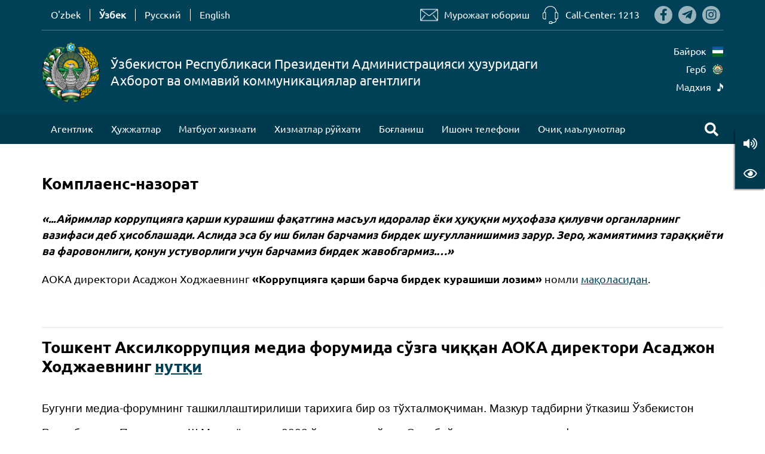

--- FILE ---
content_type: text/html;charset=UTF-8
request_url: https://aoka.uz/uzb/category/29
body_size: 61402
content:
<!doctype html>
<html lang="ru">
<html lang="en" xmlns="http://www.w3.org/1999/xhtml">
<head>
    <meta charset="UTF-8">
    <meta name="viewport" content="width=device-width, initial-scale=1.0"/>
    <meta http-equiv="X-UA-Compatible" content="ie=edge">
    <link rel="shortcut icon" type="image/png" href="/styles/img/logo2.png"/>
    <title>Ўзбекистон Республикаси Президенти Администрацияси ҳузуридаги Ахборот ва оммавий коммуникациялар агентлиги</title>
    <link rel="stylesheet" type="text/css" href="/styles/css/libs/bootstrap.css">
    <link rel="stylesheet" type="text/css" href="/styles/css/libs/libs.css">
    <link rel="stylesheet" type="text/css" href="/styles/css/fonts.css">
    <link rel="stylesheet" type="text/css" href="/styles/css/main.css">
    <script src="//code-ya.jivosite.com/widget/IosUTZ1LfX" async></script>
</head>
<body>

<!--page wrap start-->
<div id="page">
    <!--page content start-->
    <div class="page-content">

        <!--  Header start-->
        <header class="main-header">
            <div class="header-top">

                <div class="container">
                    <div class="header-top__line">
                        <div class="row align-items-center">
                            <div class="col-md-6">
                                <ul class="hd-lang">
                                    <li class="hd-lang__item ">
                                        <a href="/">O'zbek</a>

                                    </li>
                                    <li class="hd-lang__item active">
                                        <a href="/uzb">Ўзбек</a>

                                    </li>
                                    <li class="hd-lang__item ">
                                        <a href="/ru">Русский</a>

                                    </li>
                                    <li class="hd-lang__item ">
                                        <a href="/en">English</a>

                                    </li>
                                </ul>
                            </div>
                            <div class="col-md-6 call_center-hd-soc">
                                <a target="_blank" href="https://murojaat.gov.uz/?organization_id=6133" class="call_center">
                                    <img src="/styles/img/mail.png" alt="">
                                    
                                    <span>Мурожаат юбориш</span>
                                    
                                    
                                </a>
                                <a href="https://aoka.uz/uzb/news/1051"
                                   class="call_center">
                                    <img src="/styles/img/icons/headphones.svg" alt="">
                                    Call-Center: 1213
                                </a>
                                <ul class="hd-soc">
                                    <li class="hd-soc__item">
                                        <a href="https://www.facebook.com/aoka.uz/" target="_blank"
                                           class="soc-item-link">
                                            <i class="fab fa-facebook-f"></i>
                                        </a>
                                    </li>
                                    <li class="hd-soc__item">
                                        <a href="https://t.me/aoka_uz" target="_blank" class="soc-item-link">
                                            <i class="fab fa-telegram-plane"></i>
                                        </a>
                                    </li>
                                    <li class="hd-soc__item">
                                        <a href="https://www.instagram.com/aoka_uz/" target="_blank"
                                           class="soc-item-link">
                                            <i class="fab fa-instagram"></i>
                                        </a>
                                    </li>
                                </ul>
                            </div>
                        </div>
                    </div>
                </div>

                <div class="header-top__content">
                    <div class="container">
                        <div class="row align-items-center">
                            <div class="col-md-9">
                                <a href="/uzb"
                                   class="hd-logo">
                                    <div class="hd-logo__img">
                                        <img src="/styles/img/logo2.png" alt="">
                                    </div>
                                    <div class="hd-logo__title">Ўзбекистон Республикаси Президенти Администрацияси ҳузуридаги Ахборот ва оммавий коммуникациялар агентлиги</div>
                                </a>
                            </div>
                            <div class="col-md-3">
                                <div class="header-symbols">
                                    <a href="/styles/img/flag_big.png" target="_blank" class="header-symbols__item">
                                        <span>Байрок</span>
                                        <img src="/styles/img/flag-min.png" alt="">
                                    </a>
                                    <a href="/styles/img/gerb_big.31222318.png" target="_blank"
                                       class="header-symbols__item">
                                        <span>Герб</span>
                                        <img src="/styles/img/gerb-min.png" alt="">
                                    </a>
                                    <a href="/styles/music/hymn.mp3" target="_blank" class="header-symbols__item">
                                        <span>Mадхия</span>
                                        <img src="/styles/img/gimn-min.png" alt="">
                                    </a>
                                </div>
                            </div>
                        </div>
                    </div>
                </div>
            </div>

            <nav class="header-nav">
                <div class="container">
                    <div class="header-nav__content">
                        <a href="#" class="header-slideout-toggle">
                            <!--                            <i data-feather="menu"></i>-->
                            <svg xmlns="http://www.w3.org/2000/svg" width="28" height="16" viewBox="0 0 28 16"
                                 fill="none">
                                <rect width="28" height="2" fill="white"/>
                                <rect y="7" width="28" height="2" fill="white"/>
                                <rect y="14" width="28" height="2" fill="white"/>
                            </svg>
                        </a>
                        <ul class="header-nav-list">
                            <li class="header-nav-list__item dropdown">
                                <a href="#"
                                   class="" data-toggle="dropdown">Агентлик</a>
                                <div class="dropdown-menu" aria-labelledby="navbarDropdown">

                                    <a class="dropdown-item"
                                       href="/uzb/category/6">Раҳбарият</a><a class="dropdown-item"
                                       href="/uzb/category/7">Марказий аппарат</a><a class="dropdown-item"
                                       href="/uzb/category/8">Тузилма</a><a class="dropdown-item"
                                       href="/uzb/category/9">Низом</a><a class="dropdown-item"
                                       href="/uzb/category/10">Жамоатчилик кенгаши</a><a class="dropdown-item"
                                       href="/uzb/organ">Ташкилотлар</a><a class="dropdown-item"
                                       href="/uzb/category/12">Ҳудудий бошқармалар</a><a class="dropdown-item"
                                       href="/uzb/category/29">Комплаенс-назорат</a><a class="dropdown-item"
                                       href="/uzb/category/30">Гендер тенглик</a><a class="dropdown-item"
                                       href="/uzb/category/31">Вакансия</a><a class="dropdown-item"
                                       href="/uzb/category/33">Ички аудит</a>

                                </div>
                            </li>
                            <li class="header-nav-list__item dropdown">
                                <a href="#"
                                   class="" data-toggle="dropdown">Ҳужжатлар</a>
                                <div class="dropdown-menu" aria-labelledby="navbarDropdown">

                                    <a class="dropdown-item"
                                       href="/uzb/category/25">Қонунлар</a><a class="dropdown-item"
                                       href="/uzb/category/13">Президент Фармон ва Қарорлари</a><a class="dropdown-item"
                                       href="/uzb/category/26">Вазирлар Маҳкамасининг қарорлари</a><a class="dropdown-item"
                                       href="/uzb/category/14">Аттестация учун намунавий саволлар</a>

                                </div>
                            </li>
                            <li class="header-nav-list__item dropdown">
                                <a href="#"
                                   class="" data-toggle="dropdown">Матбуот хизмати</a>
                                <div class="dropdown-menu" aria-labelledby="navbarDropdown">

                                    <a class="dropdown-item"
                                       href="/uzb/news">Агентлик янгиликлари ва эълонлар</a><a class="dropdown-item"
                                       href="/uzb/category/16">Матбуот котиби</a>

                                </div>
                            </li>
                            <li class="header-nav-list__item dropdown">
                                <a href="#"
                                   class="" data-toggle="dropdown">Хизматлар рўйхати</a>
                                <div class="dropdown-menu" aria-labelledby="navbarDropdown">

                                    <a class="dropdown-item"
                                       href="/uzb/category/17">ОАВни давлат рўйхатидан ўтказиш</a><a class="dropdown-item"
                                       href="/uzb/category/18">Лицензиялаш</a><a class="dropdown-item"
                                       href="/uzb/category/19">Матбаа корхоналарини рўйхатга олиш</a><a class="dropdown-item"
                                       href="/uzb/category/28">Ваколатли масъул ходимлар</a><a class="dropdown-item"
                                       href="/uzb/category/32">Телеканаллар рўйхати</a>

                                </div>
                            </li>
                            <li class="header-nav-list__item dropdown">
                                <a href="/uzb/category/5"
                                   class="">Боғланиш</a>
                                
                            </li>
                            
                            
                            
                            
                            
                            
                            
                            
                            
                            
                            
                            
                            
                            
                            
                            
                            <li class="header-nav-list__item dropdown">
                                <a href="/uzb/category/20"
                                   class="">Ишонч телефони</a>
                                
                            </li>
                            <li class="header-nav-list__item dropdown">
                                <a href="/uzb/category/27"
                                   class="">Очиқ маълумотлар</a>
                                
                            </li>
                            
                            
                            
                            
                            
                            

                        </ul>
                        <a href="#" class="header-nav-search" data-toggle="modal" data-target="#searchModal">
                            <i class="fas fa-search"></i>
                        </a>
                    </div>

                </div>
            </nav>
        </header>
        <!--  Header end-->


        <section class="section">
            <div class="container">
                <div class="detail-content">
                    <h1 class="detail-title">Комплаенс-назорат</h1>
                    <div class="single-page"><p></p><p><b><i>«...<span style="text-align: justify;">Айримлар коррупцияга қарши курашиш фақатгина масъул идоралар ёки ҳуқуқни муҳофаза қилувчи органларнинг вазифаси деб ҳисоблашади. Аслида эса бу иш билан барчамиз бирдек шуғулланишимиз зарур. Зеро, жамиятимиз тараққиёти ва фаровонлиги, қонун устуворлиги учун барчамиз бирдек жавобгармиз.</span>…»</i></b></p><p></p><p>АОКА директори Асаджон Ходжаевнинг <b>«Коррупцияга қарши барча бирдек курашиши лозим» </b>номли <a href="https://aoka.uz/uzb/news/1353" target="_blank">мақоласидан</a>.</p><p><br></p><hr><h1 class="detail-title" style="margin-bottom: 30px; font-weight: bold; font-size: 1.71429rem; font-family: var(--bold-bont); color: rgb(0, 0, 0);">Тошкент Аксилкоррупция медиа форумида сўзга чиққан АОКА директори Асаджон Ходжаевнинг <a href="https://aoka.uz/uzb/news/1640" target="_blank">нутқи</a></h1><p style="margin-bottom: 30px; font-weight: bold; font-size: 1.71429rem; font-family: var(--bold-bont); color: rgb(0, 0, 0);"><span style="font-family: Arial, sans-serif; font-size: 18.6667px; font-weight: 400; text-align: justify; text-indent: 47.2667px;">Бугунги медиа-форумнинг ташкиллаштирилиши тарихига бир оз тўхталмоқчиман. Мазкур тадбирни ўтказиш Ўзбекистон Республикаси Президенти Ш.Мирзиёевнинг 2023 йил август ойида Озарбайжонга давлат ташрифи якунида имзоланган икки давлат ўртасида Медиа соҳасида ҳамкорликни ривожлантириш бўйича Йўл харитасида назарда тутилган.</span></p><p style="margin-bottom: 30px; font-weight: bold; font-size: 1.71429rem; font-family: var(--bold-bont); color: rgb(0, 0, 0);"><span style="font-family: Arial, sans-serif; font-size: 18.6667px; font-weight: 400; text-align: justify; text-indent: 47.2667px;"><br></span></p><hr><p style="margin-bottom: 30px; font-weight: bold; font-size: 1.71429rem; font-family: var(--bold-bont); color: rgb(0, 0, 0);"><span style="font-family: Arial, sans-serif; font-size: 18.6667px; font-weight: 400; text-align: justify; text-indent: 47.2667px;">Ўзбекистон Республикаси Президенти Администрацияси ҳузуридаги Ахборот ва оммавий коммуникациялар агентлигида коррупция фактларига доир мурожаатларни кўриб чиқиш натижалари ҳақидаги йиллик <a href="/file/ab84f1d9-3f64-4b7f-8846-e675a5e014e7" target="_blank">ҳисобот</a></span></p><p style="margin-bottom: 30px; font-weight: bold; font-size: 1.71429rem; font-family: var(--bold-bont); color: rgb(0, 0, 0);"><span style="font-family: Arial, sans-serif; font-size: 18.6667px; font-weight: 400; text-align: justify; text-indent: 47.2667px;"><br></span></p><hr><p style="margin-bottom: 30px;"><span style="text-align: justify; text-indent: 47.2667px;"><font color="#000000" face="Arial, sans-serif"><span style="font-size: 18.6667px;">“Манфаатлар тўқнашуви тўғрисида”ги Ўзбекистон Республикаси Қонунининг 9-моддаси ва Ўзбекистон Республикаси Президентининг ПҚ-210-сон қарори 6.2-банди ижроси юзасидан Коррупцияга қарши курашиш агентлиги директорининг <a href="https://aca.uz/storage/VtK8IS264kpJ2VFAdyDJXuiFAY7HPw-metaMzU2OS5wZGY=-.pdf" target="_blank">буйруғи</a></span></font><br><br></span><br></p><div><br></div><hr><p><b>Коррупцияга қарши курашиш бўйича эълон қилинган материаллар:</b></p><p><a href="https://aoka.uz/uzb/news/1230" target="_blank">АОКАда коррупцияга қарши тизимли иш олиб борилади</a></p><p><a href="https://aoka.uz/uzb/news/1093" target="_blank">Коррупцияга қарши курашиш йўлида</a></p><p><a href="https://aoka.uz/uzb/news/1098" target="_blank">Коррупцияга қарши курашиш — бугуннинг долзарб масаласи</a><br></p><div><a href="https://aoka.uz/uzb/news/1200" target="_blank">Коррупция — тараққиёт кушандаси</a></div><div><br></div><div><a href="https://aoka.uz/uzb/news/1290" target="_blank">AОКAда коррупцияга қарши курашиш бўйича 2022 йилнинг 1-ярим йиллигида амалга оширилган ишлар</a></div><div><br></div><div><a href="https://aoka.uz/uzb/news/1353" target="_blank">Коррупцияга қарши барча бирдек курашиши лозим</a></div><div><br></div><div><div><a href="https://aoka.uz/uzb/news/1354" target="_blank">Очиқлик ва шаффофлик – коррупцияга қарши курашишнинг энг муҳим шартидир</a></div><br><br></div><hr><p><br></p><p><b>Коррупция соҳасига қарши курашишга оид қонунчилик ҳужжатлари:</b></p><p class="MsoNormal"><a href="http://lex.uz/docs/-3088008">Коррупцияга қарши курашиш тўғрисида Ўзбекистон Республикасининг Қонуни<span lang="EN-US"> 03.01.2017, </span>ЎРҚ<span lang="EN-US">-419</span></a></p><p class="MsoNormal"><a href="https://lex.uz/docs/-5382974" style="text-indent: 0cm;">Давлат харидлари тўғрисида Ўзбекистон
Республикасининг Қонун 22.04.2021, ЎРҚ-684</a></p><p class="MsoNormal"><a href="http://lex.uz/docs/-1369505">Бирлашган Миллатлар Ташкилотининг
Коррупсияга қарши конвенсиясига (Ню-Йорк, 2003 йил 31 октябр) Ўзбекистон
Республикасининг қўшилиши тўғрисида Ўзбекистон Республикасининг Қонуни
07.06.2008, ЎРҚ-158</a> </p><p class="MsoNormal"><a href="https://lex.uz/docs/-5459107">Давлат органлари ва ташкилотларининг
фаолияти очиқлигини таъминлаш, шунингдек, жамоатчилик назоратини самарали
амалга оширишга доир қўшимча чора-тадбирлар тўғрисида 16.06.2021, ПФ-6247</a> </p><p class="MsoNormal"><a href="https://lex.uz/docs/-4875782">Ўзбекистон Республикаси коррупцияга қарши
курашиш агентлиги фаолиятини ташкил этиш тўғрисида 29.06.2020, ПҚ-4761</a> </p><p class="MsoNormal"><a href="https://lex.uz/docs/-4875784">Ўзбекистон
Республикасида коррупцияга қарши курашиш тизимини такомиллаштириш бўйича
қўшимча чора-тадбирлар тўғрисида 29.06.2020, ПФ-6013</a> </p><p class="MsoNormal"><a href="https://lex.uz/docs/-5495533">Коррупсияга қарши
курашиш фаолиятини самарали ташкил этишга доир қўшимча чора-тадбирлар тўғрисида
06.07.2021, ПҚ-5177</a> </p><p class="MsoNormal"><a href="https://lex.uz/docs/-5691402">Норматив-ҳуқуқий
ҳужжатлар ва уларнинг лойиҳаларини коррупсияга қарши экспертизадан ўтказишни
янада такомиллаштириш чора-тадбирлари тўғрисида 22.10.2021, ПҚ-5263</a> </p><p class="MsoNormal"><a href="https://lex.uz/docs/-5763360">Ўзбекистон
Республикаси Коррупцияга қарши курашиш агентлиги фаолиятини янада
такомиллаштириш бўйича қўшимча чора-тадбирлар тўғрисида 07.12.2021, ПҚ-34</a> </p><p class="MsoNormal"><a href="https://lex.uz/docs/-5819319">Коррупцияга қарши
курашиш ишларининг самарадорлигини рейтинг баҳолаш тизимини жорий этиш
чора-тадбирлари тўғрисида 12.01.2022, ПҚ-81</a> </p><p class="MsoNormal"><a href="https://lex.uz/docs/-5243631">Давлат харидларини
амалга оширишда харид қилиш тартиб-таомилларини ташкил этиш жараёнларини
ахборот-коммуникатсия технологияларидан фойдаланган ҳолда янада такомиллаштириш
чоралари тўғрисида 26.01.2021, 37-сон</a> </p><p class="MsoNormal"><a href="https://lex.uz/docs/-5193571">Коррупцияга оид
ҳуқуқбузарлик ҳақида хабар берган ёки коррупцияга қарши курашишга бошқа тарзда
кўмаклашган шахсларни рағбатлантириш тартиби тўғрисидаги низомни тасдиқлаш
ҳақида 31.12.2020, 829-сон</a> </p><p class="MsoNormal"><a href="http://lex.uz/docs/-2911869">Давлат бошқаруви
органлари ва маҳаллий ижро этувчи ҳокимият органлари ходимларининг одоб-ахлоқ
намунавий қоидаларини тасдиқлаш тўғрисида 62-сон қарори 02.03.2016, 62-сон</a> </p><p class="MsoNormal"><a href="https://lex.uz/docs/-1461329">Бирлашган
Миллатлар Ташкилотининг Коррупцияга қарши конвенцияси 31.10.2003, Ню-Йорк</a> </p><p>



























</p><p class="MsoNormal"><a href="https://lex.uz/docs/-5621185">Коррупцияга қарши
ички назорат тузилмалари фаолияти тўғрисидаги намунавий низомни тасдиқлаш
тўғрисида 08.09.2021, рўйхат рақами 3319</a></p><a href="https://aoka.uz/file/355a701a-4c85-40c4-adfe-83625449d3d7" target="_blank">“Ўзбекистон
 Республикаси Президенти Администрациясиҳузуридаги Ахборот ва оммавий 
коммуникациялар агентлигининг коррупцияга қарши курашишбўйича асосий 
ички идоравий ҳужжатларини тасдиқлаш тўғрисида”ги буйруқ 04.11.2021, 
255-сон</a><p></p><p><a href="https://aoka.uz/file/ae3ee017-b8f6-46c7-93ac-d8450c77bbd5" target="_blank">Ўзбекистон Республикаси Президенти Администрацияси ҳузуридаги Ахборот ва оммавий коммуникациялар агентлиги ва унинг таркибий тузилмаларида коррупциявий хавф-хатарларни баҳолаш УСЛУБИЁТИ&nbsp;</a></p><p><a href="https://aoka.uz/file/d98c2f38-93bf-4581-b648-bf62a70be595" target="_blank">Ўзбекистон Республикаси Президенти Администрацияси ҳузуридаги Ахборот ва оммавий коммуникациялар агентлиги ва унинг таркибий тузилмаларида манфаатлар тўқнашувини бошқариш бўйича НИЗОМ</a><br></p><p><a href="https://aoka.uz/file/668d8ff6-be75-486c-b212-1d6cc40da108" target="_blank">Ўзбекистон Республикаси Президенти Администрацияси ҳузуридаги Ахборот ва оммавий коммуникациялар агентлиги ва унинг таркибий тузилмаларига алоқа каналлари орқали коррупциявий хатти-ҳаракатлар тўғрисида келиб тушган хабарларни қабул қилиш ва кўриб чиқиш РЕГЛАМЕНТИ</a><br></p><p><a href="https://aoka.uz/file/032e6ef1-7515-4093-bd00-5c9b6d6ea4b8" target="_blank">Ўзбекистон Республикаси Президенти Администрацияси ҳузуридаги Ахборот ва оммавий коммуникациялар агентлиги ва унинг таркибий тузилмаларида контрагентларни текширишга оид ЙЎРИҚНОМА</a><br></p><p><a href="https://aoka.uz/file/a2d9a816-05aa-47f2-a39b-e003a182c7f6" target="_blank">Ўзбекистон Республикаси Президенти Администрацияси ҳузуридаги Ахборот ва оммавий коммуникациялар агентлиги ва унинг таркибий тузилмаларида Коррупцияга қарши тартиб-таомилларнинг самарадорлигини мониторинг ва назорат қилиш УСЛУБИЁТИ</a><br></p><p><a href="https://aoka.uz/file/a842d254-484c-41ca-aa7b-5c8324795a8d" target="_blank">Ўзбекистон Республикаси Президенти Администрацияси ҳузуридаги Ахборот ва оммавий коммуникациялар агентлиги ва унинг таркибий тузилмаларида коррупцияга қарши кураш тизимининг ҳолати тўғрисидаги ҳисоботни шакллантириш ва тақдим этиш бўйича НИЗОМ</a><br></p><p><a href="https://aoka.uz/file/dc34d488-2e97-4b58-bd98-f83a7caea9e3" target="_blank" style="">Ўзбекистон Республикаси Президенти Администрацияси ҳузуридаги Ахборот ва оммавий коммуникациялар агентлиги ва унинг таркибий тузилмалари ходимларининг коррупциявий хатти-ҳаракатлари ва одоб-аҳлоқ қоидаларини бузиш ҳолатлари устидан хизмат текширувлари ўтказиш бўйича РЕГЛАМЕНТ</a></p><p><a href="https://drive.google.com/file/d/1Q62HqX_foKmQhrr5vxuk3hzUD5wGfeX9/view?usp=sharing" target="_blank">Ўзбекистон Республикаси Президенти Администрацияси ҳузуридаги ахборот ва оммавий коммуникациялар агентлиги ва унинг таркибий тузилмалари ходимларининг одоб-ахлоқ қоидалари</a></p><p><a href="https://drive.google.com/file/d/1XFYY1M3OUGb_AMiN1SEcXwpYTnb6Chzh/view?usp=sharing" target="_blank">Ўзбекистон Республикаси Президенти Администрацияси ҳузуридаги ахборот ва оммавий коммуникациялар агентлиги ва унинг таркибий тузилмалари фаолиятида коррупсиявий хавф-хатарларни аниқлаш ва баҳолаш услубиётини тасдиқлаш тўғрисида</a><br></p><p><a href="https://drive.google.com/file/d/12xbj_DllgLu09P_7jnPFTBs-2DjnYl0P/view?usp=sharing" target="_blank" style="">Ўзбекистон Республикаси Президенти Администрацияси ҳузуридаги ахборот ва оммавий коммуникациялар агентлигида коррупсия фактларига доир мурожаатларни кўриб чиқиш натижалари ҳақидаги йиллик ҳисобот</a></p><p><a href="https://drive.google.com/file/d/1-MCMb6cMDORuG_yyQCN1m2kpbdB_l9Zq/view?usp=sharing" target="_blank">Ўзбекистон Республикаси Президенти Администрацияси ҳузуридаги&nbsp;Ахборот ва оммавий коммуникациялар агентлигида давлат харидларини амалга&nbsp;ошириш тартиби тўғрисида Низомни тасдиқлаш ҳақида</a></p><hr><p><a href="/file/dceedfc9-c1f4-4904-a9c4-adfb9a96e781" target="_blank">Ўзбекистон Республикаси Президенти Администрацияси ҳузуридаги Ахборот ва оммавий коммуникациялар агентлигида коррупция фактларига доир мурожаатларни кўриб чиқиш натижалари ҳақидаги йиллик ҳисобот</a></p><p><br></p></div>

                </div>
            </div>
        </section>

        <section class="section bg-section">
            <div class="container">
                <div class="partners">
                    <div class="row">
                        <div class="col-md-6">
                            <a href="https://president.uz/uz" class="partner-link">
                                <span class="partner-link__logo">
                                   <img src="/styles/img/logo2.png" alt="">
                                </span>
                                <span class="partner-link__title">Ўзбекистон Республикаси Президентининг расмий веб-сайти</span>
                            </a>
                        </div>
                        <div class="col-md-6">
                            <a href="https://www.gov.uz/uz" class="partner-link">
                                <span class="partner-link__logo">
                                   <img src="/styles/img/logo2.png" alt="">
                                </span>
                                <span class="partner-link__title">Ўзбекистон Республикаси Ҳукумат портали </span>
                            </a>
                        </div>
                        <div class="col-md-6">
                            <a href="http://www.huquqiyportal.uz/" class="partner-link">
                                <span class="partner-link__logo">
                                   <img src="/styles/img/logo2.png" alt="">
                                </span>
                                <span class="partner-link__title">Миллий ҳуқуқий интернет портали </span>
                            </a>
                        </div>
                        <div class="col-md-6">
                            <a href="https://lex.uz/" class="partner-link">
                                <span class="partner-link__logo">
                                   <img src="/styles/img/logo2.png" alt="">
                                </span>
                                <span class="partner-link__title">Ўзбекистон Республикаси Қонун ҳужжатлари маълумотлари миллий базаси</span>
                            </a>
                        </div>

                    </div>
                </div>
            </div>
        </section>


        <div class="special-fixed">
            <div class="special-fixed-container">
                <button class="special-fixed__btn" id="speechToggle" title="Голосовой помошник влючён">
                    <i class="fas fa-volume-up"></i>
                </button>
            </div>
            <div class="special-fixed-container special-fixed-bvi">
                <button class="special-fixed__btn" id="speechVersionToggle">
                    <i class="far fa-eye"></i>
                </button>
                <div class="bvi-container">
                    <div class="no-propagation">
                        <h4 class="dropdown-title">
                            Вид сайта
                        </h4>

                        <ul class="special-mode-actions">
                            <li class="special-mode-actions__item">
                                <button class="mode-action-item mode-action-item_default mode-action-init"
                                        id="mode-default" data-toggle="tooltip" data-placement="bottom"
                                        title="Обычная версия">
                                    A
                                </button>
                            </li>
                            <li class="special-mode-actions__item">
                                <button class="mode-action-item mode-action-item_whiteBlack" id="mode-whiteBlack"
                                        data-toggle="tooltip" data-placement="bottom" title="Тёмно белая">
                                    A
                                </button>
                            </li>
                            <li class="special-mode-actions__item">
                                <button class="mode-action-item mode-action-item_dark" id="mode-dark"
                                        data-toggle="tooltip" data-placement="bottom" title="Тёмная версия">
                                    A
                                </button>
                            </li>
                        </ul>

                        <h4 class="dropdown-title">
                            Размер шрифта
                        </h4>
                        <div class="appearance">
                            <div class="appearance__title">Увеличить на<span class="fontRange">0</span>%</div>
                            <div id="fontSizer"
                                 class="defaultSlider ui-slider ui-slider-horizontal ui-widget ui-widget-content ui-corner-all">
                                <div class="ui-slider-range ui-widget-header ui-corner-all ui-slider-range-min"
                                     style="width: 0%;"></div>
                                <span class="ui-slider-handle ui-state-default ui-corner-all" tabindex="0"
                                      style="left: 0%;"></span></div>
                        </div>
                    </div>
                </div>
            </div>
        </div>

    </div>
    <!--page content end-->

    <!-- footer start-->
    <footer class="main-footer">
        <div class="main-footer__inner">
            <div class="container">
                <div class="row">
                    <div class="col-md-4">
                        <div class="ft-nav">
                            <h3 class="ft-title">Агентлик</h3>
                            
                            <ul class="ft-nav-list">
                                
                                
                                
                                
                                
                                <li class="ft-nav-list__item">
                                    <a href="/uzb/category/6">Раҳбарият</a>
                                </li>
                                <li class="ft-nav-list__item">
                                    <a href="/uzb/category/7">Марказий аппарат</a>
                                </li>
                                <li class="ft-nav-list__item">
                                    <a href="/uzb/category/8">Тузилма</a>
                                </li>
                                <li class="ft-nav-list__item">
                                    <a href="/uzb/category/9">Низом</a>
                                </li>
                                <li class="ft-nav-list__item">
                                    <a href="/uzb/category/10">Жамоатчилик кенгаши</a>
                                </li>
                                <li class="ft-nav-list__item">
                                    <a href="/uzb/organ">Ташкилотлар</a>
                                </li>
                                <li class="ft-nav-list__item">
                                    <a href="/uzb/category/12">Ҳудудий бошқармалар</a>
                                </li>
                                
                                
                                
                                
                                
                                
                                
                                
                                
                                
                                
                                
                                <li class="ft-nav-list__item">
                                    <a href="/uzb/category/29">Комплаенс-назорат</a>
                                </li>
                                <li class="ft-nav-list__item">
                                    <a href="/uzb/category/30">Гендер тенглик</a>
                                </li>
                                <li class="ft-nav-list__item">
                                    <a href="/uzb/category/31">Вакансия</a>
                                </li>
                                
                                <li class="ft-nav-list__item">
                                    <a href="/uzb/category/33">Ички аудит</a>
                                </li>
                            </ul>
                        </div>
                    </div>
                    <div class="col-md-4">
                        <div class="ft-nav">
                            <h3 class="ft-title">Ҳужжатлар</h3>
                            
                            <ul class="ft-nav-list">
                                
                                
                                
                                
                                
                                
                                
                                
                                
                                
                                
                                
                                <li class="ft-nav-list__item">
                                    <a href="/uzb/category/25">Қонунлар</a>
                                </li>
                                <li class="ft-nav-list__item">
                                    <a href="/uzb/category/13">Президент Фармон ва Қарорлари</a>
                                </li>
                                <li class="ft-nav-list__item">
                                    <a href="/uzb/category/26">Вазирлар Маҳкамасининг қарорлари</a>
                                </li>
                                <li class="ft-nav-list__item">
                                    <a href="/uzb/category/14">Аттестация учун намунавий саволлар</a>
                                </li>
                                
                                
                                
                                
                                
                                
                                
                                
                                
                                
                                
                                
                                
                            </ul>
                        </div>
                    </div>
                    <div class="col-md-4">
                        <div class="ft-nav">
                            <h3 class="ft-title">Матбуот хизмати</h3>
                            
                            <ul class="ft-nav-list">
                                
                                
                                
                                
                                
                                
                                
                                
                                
                                
                                
                                
                                
                                
                                
                                
                                <li class="ft-nav-list__item">
                                    <a href="/uzb/news">Агентлик янгиликлари ва эълонлар</a>
                                </li>
                                <li class="ft-nav-list__item">
                                    <a href="/uzb/category/16">Матбуот котиби</a>
                                </li>
                                
                                
                                
                                
                                
                                
                                
                                
                                
                                
                                
                            </ul>
                        </div>
                    </div>
                    <div class="col-md-4">
                        <div class="ft-nav">
                            <h3 class="ft-title">Хизматлар рўйхати</h3>
                            
                            <ul class="ft-nav-list">
                                
                                
                                
                                
                                
                                
                                
                                
                                
                                
                                
                                
                                
                                
                                
                                
                                
                                
                                <li class="ft-nav-list__item">
                                    <a href="/uzb/category/17">ОАВни давлат рўйхатидан ўтказиш</a>
                                </li>
                                <li class="ft-nav-list__item">
                                    <a href="/uzb/category/18">Лицензиялаш</a>
                                </li>
                                <li class="ft-nav-list__item">
                                    <a href="/uzb/category/19">Матбаа корхоналарини рўйхатга олиш</a>
                                </li>
                                
                                
                                <li class="ft-nav-list__item">
                                    <a href="/uzb/category/28">Ваколатли масъул ходимлар</a>
                                </li>
                                
                                
                                
                                <li class="ft-nav-list__item">
                                    <a href="/uzb/category/32">Телеканаллар рўйхати</a>
                                </li>
                                
                            </ul>
                        </div>
                    </div>
                    <div class="col-md-4">
                        <div class="ft-nav">
                            
                            <a class="footer_link" href="/uzb/category/5">Боғланиш</a>
                            
                        </div>
                    </div>
                    
                    
                    
                    
                    
                    
                    
                    
                    
                    
                    
                    
                    
                    
                    
                    
                    <div class="col-md-4">
                        <div class="ft-nav">
                            
                            <a class="footer_link" href="/uzb/category/20">Ишонч телефони</a>
                            
                        </div>
                    </div>
                    <div class="col-md-4">
                        <div class="ft-nav">
                            
                            <a class="footer_link" href="/uzb/category/27">Очиқ маълумотлар</a>
                            
                        </div>
                    </div>
                    
                    
                    
                    
                    
                    

                </div>
            </div>
        </div>
        <div class="main-footer__copy">
            <div class="container">
                <span id="year"></span><span>Ўзбекистон Республикаси Президенти Администрацияси ҳузуридаги Ахборот ва оммавий коммуникациялар агентлигининг расмий сайти. Муаллифлик ҳуқуқлари ҳимояланган.</span><br>
                <span>Сайтдаги маълумотлардан тўлиқ ёки қисман фойдаланилган ҳолатларда Ўзбекистон Республикаси Президенти Администрацияси ҳузуридаги Ахборот ва оммавий коммуникациялар агентлиги веб-сайти манба сифатида кўрсатилиши шарт</span><br>
                <span><a rel="license" href="http://creativecommons.org/licenses/by/4.0/">
                        <img alt="Creative Commons Attribution 4.0 International" style="border-width:0"
                             src="https://i.creativecommons.org/l/by/4.0/80x15.png"/>
                        </a>
                        <br/>
                        
                        <span>Сайтдаги барча материаллардан қуйидаги лицензия бўйича фойдаланиш мумкин: </span>
                        
                        
                        <a class="authorship" rel="license" href="http://creativecommons.org/licenses/by/4.0/">Creative Commons Attribution 4.0 International</a>
                </span>
            </div>

        </div>
    </footer>
    <!-- footer end-->

</div>
<!--page wrap end-->
<!--    Slideout menu start-->
<nav id="slide-menu">
    <header class="slideout-header">
        Menu
        <a href="#" class="slideout-header__close" id="slideout-close">
            <i data-feather="x"></i>
        </a>
    </header>
    <div class="d-flex justify-content-center mb-3">

    </div>

    <ul class="slideout-list" id="metismenu">
        <li class="slideout-list__item">
            <a href="#"
               class="slideout-dropdown">Агентлик</a>
            <ul>
                
                
                
                
                
                <li>
                    <a href="/uzb/category/6">Раҳбарият</a>
                </li>
                <li>
                    <a href="/uzb/category/7">Марказий аппарат</a>
                </li>
                <li>
                    <a href="/uzb/category/8">Тузилма</a>
                </li>
                <li>
                    <a href="/uzb/category/9">Низом</a>
                </li>
                <li>
                    <a href="/uzb/category/10">Жамоатчилик кенгаши</a>
                </li>
                <li>
                    <a href="/uzb/organ">Ташкилотлар</a>
                </li>
                <li>
                    <a href="/uzb/category/12">Ҳудудий бошқармалар</a>
                </li>
                
                
                
                
                
                
                
                
                
                
                
                
                <li>
                    <a href="/uzb/category/29">Комплаенс-назорат</a>
                </li>
                <li>
                    <a href="/uzb/category/30">Гендер тенглик</a>
                </li>
                <li>
                    <a href="/uzb/category/31">Вакансия</a>
                </li>
                
                <li>
                    <a href="/uzb/category/33">Ички аудит</a>
                </li>
            </ul>
        </li>
        <li class="slideout-list__item">
            <a href="#"
               class="slideout-dropdown">Ҳужжатлар</a>
            <ul>
                
                
                
                
                
                
                
                
                
                
                
                
                <li>
                    <a href="/uzb/category/25">Қонунлар</a>
                </li>
                <li>
                    <a href="/uzb/category/13">Президент Фармон ва Қарорлари</a>
                </li>
                <li>
                    <a href="/uzb/category/26">Вазирлар Маҳкамасининг қарорлари</a>
                </li>
                <li>
                    <a href="/uzb/category/14">Аттестация учун намунавий саволлар</a>
                </li>
                
                
                
                
                
                
                
                
                
                
                
                
                
            </ul>
        </li>
        <li class="slideout-list__item">
            <a href="#"
               class="slideout-dropdown">Матбуот хизмати</a>
            <ul>
                
                
                
                
                
                
                
                
                
                
                
                
                
                
                
                
                <li>
                    <a href="/uzb/news">Агентлик янгиликлари ва эълонлар</a>
                </li>
                <li>
                    <a href="/uzb/category/16">Матбуот котиби</a>
                </li>
                
                
                
                
                
                
                
                
                
                
                
            </ul>
        </li>
        <li class="slideout-list__item">
            <a href="#"
               class="slideout-dropdown">Хизматлар рўйхати</a>
            <ul>
                
                
                
                
                
                
                
                
                
                
                
                
                
                
                
                
                
                
                <li>
                    <a href="/uzb/category/17">ОАВни давлат рўйхатидан ўтказиш</a>
                </li>
                <li>
                    <a href="/uzb/category/18">Лицензиялаш</a>
                </li>
                <li>
                    <a href="/uzb/category/19">Матбаа корхоналарини рўйхатга олиш</a>
                </li>
                
                
                <li>
                    <a href="/uzb/category/28">Ваколатли масъул ходимлар</a>
                </li>
                
                
                
                <li>
                    <a href="/uzb/category/32">Телеканаллар рўйхати</a>
                </li>
                
            </ul>
        </li>
        <li class="slideout-list__item">
            <a href="/uzb/category/5"
               class="slideout-dropdown">Боғланиш</a>
            
        </li>
        
        
        
        
        
        
        
        
        
        
        
        
        
        
        
        
        <li class="slideout-list__item">
            <a href="/uzb/category/20"
               class="slideout-dropdown">Ишонч телефони</a>
            
        </li>
        <li class="slideout-list__item">
            <a href="/uzb/category/27"
               class="slideout-dropdown">Очиқ маълумотлар</a>
            
        </li>
        
        
        
        
        
        

    </ul>
</nav>
<!--    Slideout menu end-->


<!-- Modal -->
<div class="modal fade site-tree-modal" id="siteTreeModal" tabindex="-1" role="dialog" aria-labelledby="siteTreeModal"
     aria-hidden="true">
    <div class="modal-dialog" role="document">
        <div class="modal-content">
            <div class="modal-header">
                <h5 class="modal-title" id="exampleModalLabel">Карта сайта</h5>
                <button type="button" class="close" data-dismiss="modal" aria-label="Close">
                    <i data-feather="x"></i>
                </button>
            </div>
            <div class="modal-body">
                <div class="row">
                    <div class="col-md-3">
                        <h3 class="tree-title">
                            Про нас
                        </h3>
                        <ul class="tree-list">
                            <li>
                                <a href="#">О Нас</a>
                            </li>
                            <li>
                                <a href="#">Руководства</a>
                            </li>
                            <li>
                                <a href="#">Структура</a>
                            </li>
                            <li>
                                <a href="#">Контакты</a>
                            </li>
                        </ul>
                    </div>
                    <div class="col-md-3">
                        <h3 class="tree-title">
                            Пресс центр
                        </h3>
                        <ul class="tree-list">
                            <li>
                                <a href="#">О Нас</a>
                            </li>
                            <li>
                                <a href="#">Руководства</a>
                            </li>
                            <li>
                                <a href="#">Структура</a>
                            </li>
                            <li>
                                <a href="#">Контакты</a>
                            </li>
                        </ul>
                    </div>
                    <div class="col-md-3">
                        <h3 class="tree-title">
                            Новости
                        </h3>
                        <ul class="tree-list">
                            <li>
                                <a href="#">О Нас</a>
                            </li>
                            <li>
                                <a href="#">Руководства</a>
                            </li>
                            <li>
                                <a href="#">Структура</a>
                            </li>
                            <li>
                                <a href="#">Контакты</a>
                            </li>
                        </ul>
                    </div>
                    <div class="col-md-3">
                        <h3 class="tree-title">
                            Контакты
                        </h3>
                        <ul class="tree-list">
                            <li>
                                <a href="#">О Нас</a>
                            </li>
                            <li>
                                <a href="#">Руководства</a>
                            </li>
                            <li>
                                <a href="#">Структура</a>
                            </li>
                            <li>
                                <a href="#">Контакты</a>
                            </li>
                        </ul>
                    </div>
                </div>
            </div>
        </div>
    </div>
</div>

<!--Search Modal-->
<div class="modal fade search-modal" id="searchModal" tabindex="-1" role="dialog" aria-labelledby="searchModal"
     aria-hidden="true">
    <div class="modal-dialog" role="document">
        <div class="modal-content">
            <div class="modal-body">
                <button type="button" class="close" data-dismiss="modal" aria-label="Close">
                    <i data-feather="x"></i>
                </button>
                <form action="/uzb/" method="GET"
                      class="search-modal-form">
                    <input type="text" name="search" class="search-modal-form__control">
                    <button class="search-modal-form__toggle">
                        <i data-feather="search"></i>
                    </button>
                </form>
            </div>
        </div>
    </div>
</div>

<script src="/styles/js/jquery.min.js"></script>
<script src="/styles/js/bootstrap.bundle.js"></script>
<script src="/styles/js/libs.js"></script>
<script src="/styles/js/owl.carousel.min.js"></script>
<script src="/styles/js/feather.min.js"></script>
<script src="/styles/js/main.js"></script>
<script src="/js/util.js"></script>
<script>
    feather.replace()
</script>
</body>
</html>

--- FILE ---
content_type: text/html;charset=UTF-8
request_url: https://aoka.uz/uzb/category/29
body_size: 61449
content:
<!doctype html>
<html lang="ru">
<html lang="en" xmlns="http://www.w3.org/1999/xhtml">
<head>
    <meta charset="UTF-8">
    <meta name="viewport" content="width=device-width, initial-scale=1.0"/>
    <meta http-equiv="X-UA-Compatible" content="ie=edge">
    <link rel="shortcut icon" type="image/png" href="/styles/img/logo2.png"/>
    <title>Ўзбекистон Республикаси Президенти Администрацияси ҳузуридаги Ахборот ва оммавий коммуникациялар агентлиги</title>
    <link rel="stylesheet" type="text/css" href="/styles/css/libs/bootstrap.css">
    <link rel="stylesheet" type="text/css" href="/styles/css/libs/libs.css">
    <link rel="stylesheet" type="text/css" href="/styles/css/fonts.css">
    <link rel="stylesheet" type="text/css" href="/styles/css/main.css">
    <script src="//code-ya.jivosite.com/widget/IosUTZ1LfX" async></script>
</head>
<body>

<!--page wrap start-->
<div id="page">
    <!--page content start-->
    <div class="page-content">

        <!--  Header start-->
        <header class="main-header">
            <div class="header-top">

                <div class="container">
                    <div class="header-top__line">
                        <div class="row align-items-center">
                            <div class="col-md-6">
                                <ul class="hd-lang">
                                    <li class="hd-lang__item ">
                                        <a href="/">O'zbek</a>

                                    </li>
                                    <li class="hd-lang__item active">
                                        <a href="/uzb">Ўзбек</a>

                                    </li>
                                    <li class="hd-lang__item ">
                                        <a href="/ru">Русский</a>

                                    </li>
                                    <li class="hd-lang__item ">
                                        <a href="/en">English</a>

                                    </li>
                                </ul>
                            </div>
                            <div class="col-md-6 call_center-hd-soc">
                                <a target="_blank" href="https://murojaat.gov.uz/?organization_id=6133" class="call_center">
                                    <img src="/styles/img/mail.png" alt="">
                                    
                                    <span>Мурожаат юбориш</span>
                                    
                                    
                                </a>
                                <a href="https://aoka.uz/uzb/news/1051"
                                   class="call_center">
                                    <img src="/styles/img/icons/headphones.svg" alt="">
                                    Call-Center: 1213
                                </a>
                                <ul class="hd-soc">
                                    <li class="hd-soc__item">
                                        <a href="https://www.facebook.com/aoka.uz/" target="_blank"
                                           class="soc-item-link">
                                            <i class="fab fa-facebook-f"></i>
                                        </a>
                                    </li>
                                    <li class="hd-soc__item">
                                        <a href="https://t.me/aoka_uz" target="_blank" class="soc-item-link">
                                            <i class="fab fa-telegram-plane"></i>
                                        </a>
                                    </li>
                                    <li class="hd-soc__item">
                                        <a href="https://www.instagram.com/aoka_uz/" target="_blank"
                                           class="soc-item-link">
                                            <i class="fab fa-instagram"></i>
                                        </a>
                                    </li>
                                </ul>
                            </div>
                        </div>
                    </div>
                </div>

                <div class="header-top__content">
                    <div class="container">
                        <div class="row align-items-center">
                            <div class="col-md-9">
                                <a href="/uzb"
                                   class="hd-logo">
                                    <div class="hd-logo__img">
                                        <img src="/styles/img/logo2.png" alt="">
                                    </div>
                                    <div class="hd-logo__title">Ўзбекистон Республикаси Президенти Администрацияси ҳузуридаги Ахборот ва оммавий коммуникациялар агентлиги</div>
                                </a>
                            </div>
                            <div class="col-md-3">
                                <div class="header-symbols">
                                    <a href="/styles/img/flag_big.png" target="_blank" class="header-symbols__item">
                                        <span>Байрок</span>
                                        <img src="/styles/img/flag-min.png" alt="">
                                    </a>
                                    <a href="/styles/img/gerb_big.31222318.png" target="_blank"
                                       class="header-symbols__item">
                                        <span>Герб</span>
                                        <img src="/styles/img/gerb-min.png" alt="">
                                    </a>
                                    <a href="/styles/music/hymn.mp3" target="_blank" class="header-symbols__item">
                                        <span>Mадхия</span>
                                        <img src="/styles/img/gimn-min.png" alt="">
                                    </a>
                                </div>
                            </div>
                        </div>
                    </div>
                </div>
            </div>

            <nav class="header-nav">
                <div class="container">
                    <div class="header-nav__content">
                        <a href="#" class="header-slideout-toggle">
                            <!--                            <i data-feather="menu"></i>-->
                            <svg xmlns="http://www.w3.org/2000/svg" width="28" height="16" viewBox="0 0 28 16"
                                 fill="none">
                                <rect width="28" height="2" fill="white"/>
                                <rect y="7" width="28" height="2" fill="white"/>
                                <rect y="14" width="28" height="2" fill="white"/>
                            </svg>
                        </a>
                        <ul class="header-nav-list">
                            <li class="header-nav-list__item dropdown">
                                <a href="#"
                                   class="" data-toggle="dropdown">Агентлик</a>
                                <div class="dropdown-menu" aria-labelledby="navbarDropdown">

                                    <a class="dropdown-item"
                                       href="/uzb/category/6">Раҳбарият</a><a class="dropdown-item"
                                       href="/uzb/category/7">Марказий аппарат</a><a class="dropdown-item"
                                       href="/uzb/category/8">Тузилма</a><a class="dropdown-item"
                                       href="/uzb/category/9">Низом</a><a class="dropdown-item"
                                       href="/uzb/category/10">Жамоатчилик кенгаши</a><a class="dropdown-item"
                                       href="/uzb/organ">Ташкилотлар</a><a class="dropdown-item"
                                       href="/uzb/category/12">Ҳудудий бошқармалар</a><a class="dropdown-item"
                                       href="/uzb/category/29">Комплаенс-назорат</a><a class="dropdown-item"
                                       href="/uzb/category/30">Гендер тенглик</a><a class="dropdown-item"
                                       href="/uzb/category/31">Вакансия</a><a class="dropdown-item"
                                       href="/uzb/category/33">Ички аудит</a>

                                </div>
                            </li>
                            <li class="header-nav-list__item dropdown">
                                <a href="#"
                                   class="" data-toggle="dropdown">Ҳужжатлар</a>
                                <div class="dropdown-menu" aria-labelledby="navbarDropdown">

                                    <a class="dropdown-item"
                                       href="/uzb/category/25">Қонунлар</a><a class="dropdown-item"
                                       href="/uzb/category/13">Президент Фармон ва Қарорлари</a><a class="dropdown-item"
                                       href="/uzb/category/26">Вазирлар Маҳкамасининг қарорлари</a><a class="dropdown-item"
                                       href="/uzb/category/14">Аттестация учун намунавий саволлар</a>

                                </div>
                            </li>
                            <li class="header-nav-list__item dropdown">
                                <a href="#"
                                   class="" data-toggle="dropdown">Матбуот хизмати</a>
                                <div class="dropdown-menu" aria-labelledby="navbarDropdown">

                                    <a class="dropdown-item"
                                       href="/uzb/news">Агентлик янгиликлари ва эълонлар</a><a class="dropdown-item"
                                       href="/uzb/category/16">Матбуот котиби</a>

                                </div>
                            </li>
                            <li class="header-nav-list__item dropdown">
                                <a href="#"
                                   class="" data-toggle="dropdown">Хизматлар рўйхати</a>
                                <div class="dropdown-menu" aria-labelledby="navbarDropdown">

                                    <a class="dropdown-item"
                                       href="/uzb/category/17">ОАВни давлат рўйхатидан ўтказиш</a><a class="dropdown-item"
                                       href="/uzb/category/18">Лицензиялаш</a><a class="dropdown-item"
                                       href="/uzb/category/19">Матбаа корхоналарини рўйхатга олиш</a><a class="dropdown-item"
                                       href="/uzb/category/28">Ваколатли масъул ходимлар</a><a class="dropdown-item"
                                       href="/uzb/category/32">Телеканаллар рўйхати</a>

                                </div>
                            </li>
                            <li class="header-nav-list__item dropdown">
                                <a href="/uzb/category/5"
                                   class="">Боғланиш</a>
                                
                            </li>
                            
                            
                            
                            
                            
                            
                            
                            
                            
                            
                            
                            
                            
                            
                            
                            
                            <li class="header-nav-list__item dropdown">
                                <a href="/uzb/category/20"
                                   class="">Ишонч телефони</a>
                                
                            </li>
                            <li class="header-nav-list__item dropdown">
                                <a href="/uzb/category/27"
                                   class="">Очиқ маълумотлар</a>
                                
                            </li>
                            
                            
                            
                            
                            
                            

                        </ul>
                        <a href="#" class="header-nav-search" data-toggle="modal" data-target="#searchModal">
                            <i class="fas fa-search"></i>
                        </a>
                    </div>

                </div>
            </nav>
        </header>
        <!--  Header end-->


        <section class="section">
            <div class="container">
                <div class="detail-content">
                    <h1 class="detail-title">Комплаенс-назорат</h1>
                    <div class="single-page"><p></p><p><b><i>«...<span style="text-align: justify;">Айримлар коррупцияга қарши курашиш фақатгина масъул идоралар ёки ҳуқуқни муҳофаза қилувчи органларнинг вазифаси деб ҳисоблашади. Аслида эса бу иш билан барчамиз бирдек шуғулланишимиз зарур. Зеро, жамиятимиз тараққиёти ва фаровонлиги, қонун устуворлиги учун барчамиз бирдек жавобгармиз.</span>…»</i></b></p><p></p><p>АОКА директори Асаджон Ходжаевнинг <b>«Коррупцияга қарши барча бирдек курашиши лозим» </b>номли <a href="https://aoka.uz/uzb/news/1353" target="_blank">мақоласидан</a>.</p><p><br></p><hr><h1 class="detail-title" style="margin-bottom: 30px; font-weight: bold; font-size: 1.71429rem; font-family: var(--bold-bont); color: rgb(0, 0, 0);">Тошкент Аксилкоррупция медиа форумида сўзга чиққан АОКА директори Асаджон Ходжаевнинг <a href="https://aoka.uz/uzb/news/1640" target="_blank">нутқи</a></h1><p style="margin-bottom: 30px; font-weight: bold; font-size: 1.71429rem; font-family: var(--bold-bont); color: rgb(0, 0, 0);"><span style="font-family: Arial, sans-serif; font-size: 18.6667px; font-weight: 400; text-align: justify; text-indent: 47.2667px;">Бугунги медиа-форумнинг ташкиллаштирилиши тарихига бир оз тўхталмоқчиман. Мазкур тадбирни ўтказиш Ўзбекистон Республикаси Президенти Ш.Мирзиёевнинг 2023 йил август ойида Озарбайжонга давлат ташрифи якунида имзоланган икки давлат ўртасида Медиа соҳасида ҳамкорликни ривожлантириш бўйича Йўл харитасида назарда тутилган.</span></p><p style="margin-bottom: 30px; font-weight: bold; font-size: 1.71429rem; font-family: var(--bold-bont); color: rgb(0, 0, 0);"><span style="font-family: Arial, sans-serif; font-size: 18.6667px; font-weight: 400; text-align: justify; text-indent: 47.2667px;"><br></span></p><hr><p style="margin-bottom: 30px; font-weight: bold; font-size: 1.71429rem; font-family: var(--bold-bont); color: rgb(0, 0, 0);"><span style="font-family: Arial, sans-serif; font-size: 18.6667px; font-weight: 400; text-align: justify; text-indent: 47.2667px;">Ўзбекистон Республикаси Президенти Администрацияси ҳузуридаги Ахборот ва оммавий коммуникациялар агентлигида коррупция фактларига доир мурожаатларни кўриб чиқиш натижалари ҳақидаги йиллик <a href="/file/ab84f1d9-3f64-4b7f-8846-e675a5e014e7" target="_blank">ҳисобот</a></span></p><p style="margin-bottom: 30px; font-weight: bold; font-size: 1.71429rem; font-family: var(--bold-bont); color: rgb(0, 0, 0);"><span style="font-family: Arial, sans-serif; font-size: 18.6667px; font-weight: 400; text-align: justify; text-indent: 47.2667px;"><br></span></p><hr><p style="margin-bottom: 30px;"><span style="text-align: justify; text-indent: 47.2667px;"><font color="#000000" face="Arial, sans-serif"><span style="font-size: 18.6667px;">“Манфаатлар тўқнашуви тўғрисида”ги Ўзбекистон Республикаси Қонунининг 9-моддаси ва Ўзбекистон Республикаси Президентининг ПҚ-210-сон қарори 6.2-банди ижроси юзасидан Коррупцияга қарши курашиш агентлиги директорининг <a href="https://aca.uz/storage/VtK8IS264kpJ2VFAdyDJXuiFAY7HPw-metaMzU2OS5wZGY=-.pdf" target="_blank">буйруғи</a></span></font><br><br></span><br></p><div><br></div><hr><p><b>Коррупцияга қарши курашиш бўйича эълон қилинган материаллар:</b></p><p><a href="https://aoka.uz/uzb/news/1230" target="_blank">АОКАда коррупцияга қарши тизимли иш олиб борилади</a></p><p><a href="https://aoka.uz/uzb/news/1093" target="_blank">Коррупцияга қарши курашиш йўлида</a></p><p><a href="https://aoka.uz/uzb/news/1098" target="_blank">Коррупцияга қарши курашиш — бугуннинг долзарб масаласи</a><br></p><div><a href="https://aoka.uz/uzb/news/1200" target="_blank">Коррупция — тараққиёт кушандаси</a></div><div><br></div><div><a href="https://aoka.uz/uzb/news/1290" target="_blank">AОКAда коррупцияга қарши курашиш бўйича 2022 йилнинг 1-ярим йиллигида амалга оширилган ишлар</a></div><div><br></div><div><a href="https://aoka.uz/uzb/news/1353" target="_blank">Коррупцияга қарши барча бирдек курашиши лозим</a></div><div><br></div><div><div><a href="https://aoka.uz/uzb/news/1354" target="_blank">Очиқлик ва шаффофлик – коррупцияга қарши курашишнинг энг муҳим шартидир</a></div><br><br></div><hr><p><br></p><p><b>Коррупция соҳасига қарши курашишга оид қонунчилик ҳужжатлари:</b></p><p class="MsoNormal"><a href="http://lex.uz/docs/-3088008">Коррупцияга қарши курашиш тўғрисида Ўзбекистон Республикасининг Қонуни<span lang="EN-US"> 03.01.2017, </span>ЎРҚ<span lang="EN-US">-419</span></a></p><p class="MsoNormal"><a href="https://lex.uz/docs/-5382974" style="text-indent: 0cm;">Давлат харидлари тўғрисида Ўзбекистон
Республикасининг Қонун 22.04.2021, ЎРҚ-684</a></p><p class="MsoNormal"><a href="http://lex.uz/docs/-1369505">Бирлашган Миллатлар Ташкилотининг
Коррупсияга қарши конвенсиясига (Ню-Йорк, 2003 йил 31 октябр) Ўзбекистон
Республикасининг қўшилиши тўғрисида Ўзбекистон Республикасининг Қонуни
07.06.2008, ЎРҚ-158</a> </p><p class="MsoNormal"><a href="https://lex.uz/docs/-5459107">Давлат органлари ва ташкилотларининг
фаолияти очиқлигини таъминлаш, шунингдек, жамоатчилик назоратини самарали
амалга оширишга доир қўшимча чора-тадбирлар тўғрисида 16.06.2021, ПФ-6247</a> </p><p class="MsoNormal"><a href="https://lex.uz/docs/-4875782">Ўзбекистон Республикаси коррупцияга қарши
курашиш агентлиги фаолиятини ташкил этиш тўғрисида 29.06.2020, ПҚ-4761</a> </p><p class="MsoNormal"><a href="https://lex.uz/docs/-4875784">Ўзбекистон
Республикасида коррупцияга қарши курашиш тизимини такомиллаштириш бўйича
қўшимча чора-тадбирлар тўғрисида 29.06.2020, ПФ-6013</a> </p><p class="MsoNormal"><a href="https://lex.uz/docs/-5495533">Коррупсияга қарши
курашиш фаолиятини самарали ташкил этишга доир қўшимча чора-тадбирлар тўғрисида
06.07.2021, ПҚ-5177</a> </p><p class="MsoNormal"><a href="https://lex.uz/docs/-5691402">Норматив-ҳуқуқий
ҳужжатлар ва уларнинг лойиҳаларини коррупсияга қарши экспертизадан ўтказишни
янада такомиллаштириш чора-тадбирлари тўғрисида 22.10.2021, ПҚ-5263</a> </p><p class="MsoNormal"><a href="https://lex.uz/docs/-5763360">Ўзбекистон
Республикаси Коррупцияга қарши курашиш агентлиги фаолиятини янада
такомиллаштириш бўйича қўшимча чора-тадбирлар тўғрисида 07.12.2021, ПҚ-34</a> </p><p class="MsoNormal"><a href="https://lex.uz/docs/-5819319">Коррупцияга қарши
курашиш ишларининг самарадорлигини рейтинг баҳолаш тизимини жорий этиш
чора-тадбирлари тўғрисида 12.01.2022, ПҚ-81</a> </p><p class="MsoNormal"><a href="https://lex.uz/docs/-5243631">Давлат харидларини
амалга оширишда харид қилиш тартиб-таомилларини ташкил этиш жараёнларини
ахборот-коммуникатсия технологияларидан фойдаланган ҳолда янада такомиллаштириш
чоралари тўғрисида 26.01.2021, 37-сон</a> </p><p class="MsoNormal"><a href="https://lex.uz/docs/-5193571">Коррупцияга оид
ҳуқуқбузарлик ҳақида хабар берган ёки коррупцияга қарши курашишга бошқа тарзда
кўмаклашган шахсларни рағбатлантириш тартиби тўғрисидаги низомни тасдиқлаш
ҳақида 31.12.2020, 829-сон</a> </p><p class="MsoNormal"><a href="http://lex.uz/docs/-2911869">Давлат бошқаруви
органлари ва маҳаллий ижро этувчи ҳокимият органлари ходимларининг одоб-ахлоқ
намунавий қоидаларини тасдиқлаш тўғрисида 62-сон қарори 02.03.2016, 62-сон</a> </p><p class="MsoNormal"><a href="https://lex.uz/docs/-1461329">Бирлашган
Миллатлар Ташкилотининг Коррупцияга қарши конвенцияси 31.10.2003, Ню-Йорк</a> </p><p>



























</p><p class="MsoNormal"><a href="https://lex.uz/docs/-5621185">Коррупцияга қарши
ички назорат тузилмалари фаолияти тўғрисидаги намунавий низомни тасдиқлаш
тўғрисида 08.09.2021, рўйхат рақами 3319</a></p><a href="https://aoka.uz/file/355a701a-4c85-40c4-adfe-83625449d3d7" target="_blank">“Ўзбекистон
 Республикаси Президенти Администрациясиҳузуридаги Ахборот ва оммавий 
коммуникациялар агентлигининг коррупцияга қарши курашишбўйича асосий 
ички идоравий ҳужжатларини тасдиқлаш тўғрисида”ги буйруқ 04.11.2021, 
255-сон</a><p></p><p><a href="https://aoka.uz/file/ae3ee017-b8f6-46c7-93ac-d8450c77bbd5" target="_blank">Ўзбекистон Республикаси Президенти Администрацияси ҳузуридаги Ахборот ва оммавий коммуникациялар агентлиги ва унинг таркибий тузилмаларида коррупциявий хавф-хатарларни баҳолаш УСЛУБИЁТИ&nbsp;</a></p><p><a href="https://aoka.uz/file/d98c2f38-93bf-4581-b648-bf62a70be595" target="_blank">Ўзбекистон Республикаси Президенти Администрацияси ҳузуридаги Ахборот ва оммавий коммуникациялар агентлиги ва унинг таркибий тузилмаларида манфаатлар тўқнашувини бошқариш бўйича НИЗОМ</a><br></p><p><a href="https://aoka.uz/file/668d8ff6-be75-486c-b212-1d6cc40da108" target="_blank">Ўзбекистон Республикаси Президенти Администрацияси ҳузуридаги Ахборот ва оммавий коммуникациялар агентлиги ва унинг таркибий тузилмаларига алоқа каналлари орқали коррупциявий хатти-ҳаракатлар тўғрисида келиб тушган хабарларни қабул қилиш ва кўриб чиқиш РЕГЛАМЕНТИ</a><br></p><p><a href="https://aoka.uz/file/032e6ef1-7515-4093-bd00-5c9b6d6ea4b8" target="_blank">Ўзбекистон Республикаси Президенти Администрацияси ҳузуридаги Ахборот ва оммавий коммуникациялар агентлиги ва унинг таркибий тузилмаларида контрагентларни текширишга оид ЙЎРИҚНОМА</a><br></p><p><a href="https://aoka.uz/file/a2d9a816-05aa-47f2-a39b-e003a182c7f6" target="_blank">Ўзбекистон Республикаси Президенти Администрацияси ҳузуридаги Ахборот ва оммавий коммуникациялар агентлиги ва унинг таркибий тузилмаларида Коррупцияга қарши тартиб-таомилларнинг самарадорлигини мониторинг ва назорат қилиш УСЛУБИЁТИ</a><br></p><p><a href="https://aoka.uz/file/a842d254-484c-41ca-aa7b-5c8324795a8d" target="_blank">Ўзбекистон Республикаси Президенти Администрацияси ҳузуридаги Ахборот ва оммавий коммуникациялар агентлиги ва унинг таркибий тузилмаларида коррупцияга қарши кураш тизимининг ҳолати тўғрисидаги ҳисоботни шакллантириш ва тақдим этиш бўйича НИЗОМ</a><br></p><p><a href="https://aoka.uz/file/dc34d488-2e97-4b58-bd98-f83a7caea9e3" target="_blank" style="">Ўзбекистон Республикаси Президенти Администрацияси ҳузуридаги Ахборот ва оммавий коммуникациялар агентлиги ва унинг таркибий тузилмалари ходимларининг коррупциявий хатти-ҳаракатлари ва одоб-аҳлоқ қоидаларини бузиш ҳолатлари устидан хизмат текширувлари ўтказиш бўйича РЕГЛАМЕНТ</a></p><p><a href="https://drive.google.com/file/d/1Q62HqX_foKmQhrr5vxuk3hzUD5wGfeX9/view?usp=sharing" target="_blank">Ўзбекистон Республикаси Президенти Администрацияси ҳузуридаги ахборот ва оммавий коммуникациялар агентлиги ва унинг таркибий тузилмалари ходимларининг одоб-ахлоқ қоидалари</a></p><p><a href="https://drive.google.com/file/d/1XFYY1M3OUGb_AMiN1SEcXwpYTnb6Chzh/view?usp=sharing" target="_blank">Ўзбекистон Республикаси Президенти Администрацияси ҳузуридаги ахборот ва оммавий коммуникациялар агентлиги ва унинг таркибий тузилмалари фаолиятида коррупсиявий хавф-хатарларни аниқлаш ва баҳолаш услубиётини тасдиқлаш тўғрисида</a><br></p><p><a href="https://drive.google.com/file/d/12xbj_DllgLu09P_7jnPFTBs-2DjnYl0P/view?usp=sharing" target="_blank" style="">Ўзбекистон Республикаси Президенти Администрацияси ҳузуридаги ахборот ва оммавий коммуникациялар агентлигида коррупсия фактларига доир мурожаатларни кўриб чиқиш натижалари ҳақидаги йиллик ҳисобот</a></p><p><a href="https://drive.google.com/file/d/1-MCMb6cMDORuG_yyQCN1m2kpbdB_l9Zq/view?usp=sharing" target="_blank">Ўзбекистон Республикаси Президенти Администрацияси ҳузуридаги&nbsp;Ахборот ва оммавий коммуникациялар агентлигида давлат харидларини амалга&nbsp;ошириш тартиби тўғрисида Низомни тасдиқлаш ҳақида</a></p><hr><p><a href="/file/dceedfc9-c1f4-4904-a9c4-adfb9a96e781" target="_blank">Ўзбекистон Республикаси Президенти Администрацияси ҳузуридаги Ахборот ва оммавий коммуникациялар агентлигида коррупция фактларига доир мурожаатларни кўриб чиқиш натижалари ҳақидаги йиллик ҳисобот</a></p><p><br></p></div>

                </div>
            </div>
        </section>

        <section class="section bg-section">
            <div class="container">
                <div class="partners">
                    <div class="row">
                        <div class="col-md-6">
                            <a href="https://president.uz/uz" class="partner-link">
                                <span class="partner-link__logo">
                                   <img src="/styles/img/logo2.png" alt="">
                                </span>
                                <span class="partner-link__title">Ўзбекистон Республикаси Президентининг расмий веб-сайти</span>
                            </a>
                        </div>
                        <div class="col-md-6">
                            <a href="https://www.gov.uz/uz" class="partner-link">
                                <span class="partner-link__logo">
                                   <img src="/styles/img/logo2.png" alt="">
                                </span>
                                <span class="partner-link__title">Ўзбекистон Республикаси Ҳукумат портали </span>
                            </a>
                        </div>
                        <div class="col-md-6">
                            <a href="http://www.huquqiyportal.uz/" class="partner-link">
                                <span class="partner-link__logo">
                                   <img src="/styles/img/logo2.png" alt="">
                                </span>
                                <span class="partner-link__title">Миллий ҳуқуқий интернет портали </span>
                            </a>
                        </div>
                        <div class="col-md-6">
                            <a href="https://lex.uz/" class="partner-link">
                                <span class="partner-link__logo">
                                   <img src="/styles/img/logo2.png" alt="">
                                </span>
                                <span class="partner-link__title">Ўзбекистон Республикаси Қонун ҳужжатлари маълумотлари миллий базаси</span>
                            </a>
                        </div>

                    </div>
                </div>
            </div>
        </section>


        <div class="special-fixed">
            <div class="special-fixed-container">
                <button class="special-fixed__btn" id="speechToggle" title="Голосовой помошник влючён">
                    <i class="fas fa-volume-up"></i>
                </button>
            </div>
            <div class="special-fixed-container special-fixed-bvi">
                <button class="special-fixed__btn" id="speechVersionToggle">
                    <i class="far fa-eye"></i>
                </button>
                <div class="bvi-container">
                    <div class="no-propagation">
                        <h4 class="dropdown-title">
                            Вид сайта
                        </h4>

                        <ul class="special-mode-actions">
                            <li class="special-mode-actions__item">
                                <button class="mode-action-item mode-action-item_default mode-action-init"
                                        id="mode-default" data-toggle="tooltip" data-placement="bottom"
                                        title="Обычная версия">
                                    A
                                </button>
                            </li>
                            <li class="special-mode-actions__item">
                                <button class="mode-action-item mode-action-item_whiteBlack" id="mode-whiteBlack"
                                        data-toggle="tooltip" data-placement="bottom" title="Тёмно белая">
                                    A
                                </button>
                            </li>
                            <li class="special-mode-actions__item">
                                <button class="mode-action-item mode-action-item_dark" id="mode-dark"
                                        data-toggle="tooltip" data-placement="bottom" title="Тёмная версия">
                                    A
                                </button>
                            </li>
                        </ul>

                        <h4 class="dropdown-title">
                            Размер шрифта
                        </h4>
                        <div class="appearance">
                            <div class="appearance__title">Увеличить на<span class="fontRange">0</span>%</div>
                            <div id="fontSizer"
                                 class="defaultSlider ui-slider ui-slider-horizontal ui-widget ui-widget-content ui-corner-all">
                                <div class="ui-slider-range ui-widget-header ui-corner-all ui-slider-range-min"
                                     style="width: 0%;"></div>
                                <span class="ui-slider-handle ui-state-default ui-corner-all" tabindex="0"
                                      style="left: 0%;"></span></div>
                        </div>
                    </div>
                </div>
            </div>
        </div>

    </div>
    <!--page content end-->

    <!-- footer start-->
    <footer class="main-footer">
        <div class="main-footer__inner">
            <div class="container">
                <div class="row">
                    <div class="col-md-4">
                        <div class="ft-nav">
                            <h3 class="ft-title">Агентлик</h3>
                            
                            <ul class="ft-nav-list">
                                
                                
                                
                                
                                
                                <li class="ft-nav-list__item">
                                    <a href="/uzb/category/6">Раҳбарият</a>
                                </li>
                                <li class="ft-nav-list__item">
                                    <a href="/uzb/category/7">Марказий аппарат</a>
                                </li>
                                <li class="ft-nav-list__item">
                                    <a href="/uzb/category/8">Тузилма</a>
                                </li>
                                <li class="ft-nav-list__item">
                                    <a href="/uzb/category/9">Низом</a>
                                </li>
                                <li class="ft-nav-list__item">
                                    <a href="/uzb/category/10">Жамоатчилик кенгаши</a>
                                </li>
                                <li class="ft-nav-list__item">
                                    <a href="/uzb/organ">Ташкилотлар</a>
                                </li>
                                <li class="ft-nav-list__item">
                                    <a href="/uzb/category/12">Ҳудудий бошқармалар</a>
                                </li>
                                
                                
                                
                                
                                
                                
                                
                                
                                
                                
                                
                                
                                <li class="ft-nav-list__item">
                                    <a href="/uzb/category/29">Комплаенс-назорат</a>
                                </li>
                                <li class="ft-nav-list__item">
                                    <a href="/uzb/category/30">Гендер тенглик</a>
                                </li>
                                <li class="ft-nav-list__item">
                                    <a href="/uzb/category/31">Вакансия</a>
                                </li>
                                
                                <li class="ft-nav-list__item">
                                    <a href="/uzb/category/33">Ички аудит</a>
                                </li>
                            </ul>
                        </div>
                    </div>
                    <div class="col-md-4">
                        <div class="ft-nav">
                            <h3 class="ft-title">Ҳужжатлар</h3>
                            
                            <ul class="ft-nav-list">
                                
                                
                                
                                
                                
                                
                                
                                
                                
                                
                                
                                
                                <li class="ft-nav-list__item">
                                    <a href="/uzb/category/25">Қонунлар</a>
                                </li>
                                <li class="ft-nav-list__item">
                                    <a href="/uzb/category/13">Президент Фармон ва Қарорлари</a>
                                </li>
                                <li class="ft-nav-list__item">
                                    <a href="/uzb/category/26">Вазирлар Маҳкамасининг қарорлари</a>
                                </li>
                                <li class="ft-nav-list__item">
                                    <a href="/uzb/category/14">Аттестация учун намунавий саволлар</a>
                                </li>
                                
                                
                                
                                
                                
                                
                                
                                
                                
                                
                                
                                
                                
                            </ul>
                        </div>
                    </div>
                    <div class="col-md-4">
                        <div class="ft-nav">
                            <h3 class="ft-title">Матбуот хизмати</h3>
                            
                            <ul class="ft-nav-list">
                                
                                
                                
                                
                                
                                
                                
                                
                                
                                
                                
                                
                                
                                
                                
                                
                                <li class="ft-nav-list__item">
                                    <a href="/uzb/news">Агентлик янгиликлари ва эълонлар</a>
                                </li>
                                <li class="ft-nav-list__item">
                                    <a href="/uzb/category/16">Матбуот котиби</a>
                                </li>
                                
                                
                                
                                
                                
                                
                                
                                
                                
                                
                                
                            </ul>
                        </div>
                    </div>
                    <div class="col-md-4">
                        <div class="ft-nav">
                            <h3 class="ft-title">Хизматлар рўйхати</h3>
                            
                            <ul class="ft-nav-list">
                                
                                
                                
                                
                                
                                
                                
                                
                                
                                
                                
                                
                                
                                
                                
                                
                                
                                
                                <li class="ft-nav-list__item">
                                    <a href="/uzb/category/17">ОАВни давлат рўйхатидан ўтказиш</a>
                                </li>
                                <li class="ft-nav-list__item">
                                    <a href="/uzb/category/18">Лицензиялаш</a>
                                </li>
                                <li class="ft-nav-list__item">
                                    <a href="/uzb/category/19">Матбаа корхоналарини рўйхатга олиш</a>
                                </li>
                                
                                
                                <li class="ft-nav-list__item">
                                    <a href="/uzb/category/28">Ваколатли масъул ходимлар</a>
                                </li>
                                
                                
                                
                                <li class="ft-nav-list__item">
                                    <a href="/uzb/category/32">Телеканаллар рўйхати</a>
                                </li>
                                
                            </ul>
                        </div>
                    </div>
                    <div class="col-md-4">
                        <div class="ft-nav">
                            
                            <a class="footer_link" href="/uzb/category/5">Боғланиш</a>
                            
                        </div>
                    </div>
                    
                    
                    
                    
                    
                    
                    
                    
                    
                    
                    
                    
                    
                    
                    
                    
                    <div class="col-md-4">
                        <div class="ft-nav">
                            
                            <a class="footer_link" href="/uzb/category/20">Ишонч телефони</a>
                            
                        </div>
                    </div>
                    <div class="col-md-4">
                        <div class="ft-nav">
                            
                            <a class="footer_link" href="/uzb/category/27">Очиқ маълумотлар</a>
                            
                        </div>
                    </div>
                    
                    
                    
                    
                    
                    

                </div>
            </div>
        </div>
        <div class="main-footer__copy">
            <div class="container">
                <span id="year"></span><span>Ўзбекистон Республикаси Президенти Администрацияси ҳузуридаги Ахборот ва оммавий коммуникациялар агентлигининг расмий сайти. Муаллифлик ҳуқуқлари ҳимояланган.</span><br>
                <span>Сайтдаги маълумотлардан тўлиқ ёки қисман фойдаланилган ҳолатларда Ўзбекистон Республикаси Президенти Администрацияси ҳузуридаги Ахборот ва оммавий коммуникациялар агентлиги веб-сайти манба сифатида кўрсатилиши шарт</span><br>
                <span><a rel="license" href="http://creativecommons.org/licenses/by/4.0/">
                        <img alt="Creative Commons Attribution 4.0 International" style="border-width:0"
                             src="https://i.creativecommons.org/l/by/4.0/80x15.png"/>
                        </a>
                        <br/>
                        
                        <span>Сайтдаги барча материаллардан қуйидаги лицензия бўйича фойдаланиш мумкин: </span>
                        
                        
                        <a class="authorship" rel="license" href="http://creativecommons.org/licenses/by/4.0/">Creative Commons Attribution 4.0 International</a>
                </span>
            </div>

        </div>
    </footer>
    <!-- footer end-->

</div>
<!--page wrap end-->
<!--    Slideout menu start-->
<nav id="slide-menu">
    <header class="slideout-header">
        Menu
        <a href="#" class="slideout-header__close" id="slideout-close">
            <i data-feather="x"></i>
        </a>
    </header>
    <div class="d-flex justify-content-center mb-3">

    </div>

    <ul class="slideout-list" id="metismenu">
        <li class="slideout-list__item">
            <a href="#"
               class="slideout-dropdown">Агентлик</a>
            <ul>
                
                
                
                
                
                <li>
                    <a href="/uzb/category/6">Раҳбарият</a>
                </li>
                <li>
                    <a href="/uzb/category/7">Марказий аппарат</a>
                </li>
                <li>
                    <a href="/uzb/category/8">Тузилма</a>
                </li>
                <li>
                    <a href="/uzb/category/9">Низом</a>
                </li>
                <li>
                    <a href="/uzb/category/10">Жамоатчилик кенгаши</a>
                </li>
                <li>
                    <a href="/uzb/organ">Ташкилотлар</a>
                </li>
                <li>
                    <a href="/uzb/category/12">Ҳудудий бошқармалар</a>
                </li>
                
                
                
                
                
                
                
                
                
                
                
                
                <li>
                    <a href="/uzb/category/29">Комплаенс-назорат</a>
                </li>
                <li>
                    <a href="/uzb/category/30">Гендер тенглик</a>
                </li>
                <li>
                    <a href="/uzb/category/31">Вакансия</a>
                </li>
                
                <li>
                    <a href="/uzb/category/33">Ички аудит</a>
                </li>
            </ul>
        </li>
        <li class="slideout-list__item">
            <a href="#"
               class="slideout-dropdown">Ҳужжатлар</a>
            <ul>
                
                
                
                
                
                
                
                
                
                
                
                
                <li>
                    <a href="/uzb/category/25">Қонунлар</a>
                </li>
                <li>
                    <a href="/uzb/category/13">Президент Фармон ва Қарорлари</a>
                </li>
                <li>
                    <a href="/uzb/category/26">Вазирлар Маҳкамасининг қарорлари</a>
                </li>
                <li>
                    <a href="/uzb/category/14">Аттестация учун намунавий саволлар</a>
                </li>
                
                
                
                
                
                
                
                
                
                
                
                
                
            </ul>
        </li>
        <li class="slideout-list__item">
            <a href="#"
               class="slideout-dropdown">Матбуот хизмати</a>
            <ul>
                
                
                
                
                
                
                
                
                
                
                
                
                
                
                
                
                <li>
                    <a href="/uzb/news">Агентлик янгиликлари ва эълонлар</a>
                </li>
                <li>
                    <a href="/uzb/category/16">Матбуот котиби</a>
                </li>
                
                
                
                
                
                
                
                
                
                
                
            </ul>
        </li>
        <li class="slideout-list__item">
            <a href="#"
               class="slideout-dropdown">Хизматлар рўйхати</a>
            <ul>
                
                
                
                
                
                
                
                
                
                
                
                
                
                
                
                
                
                
                <li>
                    <a href="/uzb/category/17">ОАВни давлат рўйхатидан ўтказиш</a>
                </li>
                <li>
                    <a href="/uzb/category/18">Лицензиялаш</a>
                </li>
                <li>
                    <a href="/uzb/category/19">Матбаа корхоналарини рўйхатга олиш</a>
                </li>
                
                
                <li>
                    <a href="/uzb/category/28">Ваколатли масъул ходимлар</a>
                </li>
                
                
                
                <li>
                    <a href="/uzb/category/32">Телеканаллар рўйхати</a>
                </li>
                
            </ul>
        </li>
        <li class="slideout-list__item">
            <a href="/uzb/category/5"
               class="slideout-dropdown">Боғланиш</a>
            
        </li>
        
        
        
        
        
        
        
        
        
        
        
        
        
        
        
        
        <li class="slideout-list__item">
            <a href="/uzb/category/20"
               class="slideout-dropdown">Ишонч телефони</a>
            
        </li>
        <li class="slideout-list__item">
            <a href="/uzb/category/27"
               class="slideout-dropdown">Очиқ маълумотлар</a>
            
        </li>
        
        
        
        
        
        

    </ul>
</nav>
<!--    Slideout menu end-->


<!-- Modal -->
<div class="modal fade site-tree-modal" id="siteTreeModal" tabindex="-1" role="dialog" aria-labelledby="siteTreeModal"
     aria-hidden="true">
    <div class="modal-dialog" role="document">
        <div class="modal-content">
            <div class="modal-header">
                <h5 class="modal-title" id="exampleModalLabel">Карта сайта</h5>
                <button type="button" class="close" data-dismiss="modal" aria-label="Close">
                    <i data-feather="x"></i>
                </button>
            </div>
            <div class="modal-body">
                <div class="row">
                    <div class="col-md-3">
                        <h3 class="tree-title">
                            Про нас
                        </h3>
                        <ul class="tree-list">
                            <li>
                                <a href="#">О Нас</a>
                            </li>
                            <li>
                                <a href="#">Руководства</a>
                            </li>
                            <li>
                                <a href="#">Структура</a>
                            </li>
                            <li>
                                <a href="#">Контакты</a>
                            </li>
                        </ul>
                    </div>
                    <div class="col-md-3">
                        <h3 class="tree-title">
                            Пресс центр
                        </h3>
                        <ul class="tree-list">
                            <li>
                                <a href="#">О Нас</a>
                            </li>
                            <li>
                                <a href="#">Руководства</a>
                            </li>
                            <li>
                                <a href="#">Структура</a>
                            </li>
                            <li>
                                <a href="#">Контакты</a>
                            </li>
                        </ul>
                    </div>
                    <div class="col-md-3">
                        <h3 class="tree-title">
                            Новости
                        </h3>
                        <ul class="tree-list">
                            <li>
                                <a href="#">О Нас</a>
                            </li>
                            <li>
                                <a href="#">Руководства</a>
                            </li>
                            <li>
                                <a href="#">Структура</a>
                            </li>
                            <li>
                                <a href="#">Контакты</a>
                            </li>
                        </ul>
                    </div>
                    <div class="col-md-3">
                        <h3 class="tree-title">
                            Контакты
                        </h3>
                        <ul class="tree-list">
                            <li>
                                <a href="#">О Нас</a>
                            </li>
                            <li>
                                <a href="#">Руководства</a>
                            </li>
                            <li>
                                <a href="#">Структура</a>
                            </li>
                            <li>
                                <a href="#">Контакты</a>
                            </li>
                        </ul>
                    </div>
                </div>
            </div>
        </div>
    </div>
</div>

<!--Search Modal-->
<div class="modal fade search-modal" id="searchModal" tabindex="-1" role="dialog" aria-labelledby="searchModal"
     aria-hidden="true">
    <div class="modal-dialog" role="document">
        <div class="modal-content">
            <div class="modal-body">
                <button type="button" class="close" data-dismiss="modal" aria-label="Close">
                    <i data-feather="x"></i>
                </button>
                <form action="/uzb/" method="GET"
                      class="search-modal-form">
                    <input type="text" name="search" class="search-modal-form__control">
                    <button class="search-modal-form__toggle">
                        <i data-feather="search"></i>
                    </button>
                </form>
            </div>
        </div>
    </div>
</div>

<script src="/styles/js/jquery.min.js"></script>
<script src="/styles/js/bootstrap.bundle.js"></script>
<script src="/styles/js/libs.js"></script>
<script src="/styles/js/owl.carousel.min.js"></script>
<script src="/styles/js/feather.min.js"></script>
<script src="/styles/js/main.js"></script>
<script src="/js/util.js"></script>
<script>
    feather.replace()
</script>
</body>
</html>

--- FILE ---
content_type: text/css
request_url: https://aoka.uz/styles/css/libs/bootstrap.css
body_size: 369879
content:
/*! crit-tech v0.0.1 | (c) 2020 RUSTAM KHASANOV | https://github.com/icid5post */
/* Vars:
   ========================================================================== */
/* line 4, src/sass/_vars.scss */
:root {
    --default-font: "Ubuntu-Regular";
    --bold-bont: "Ubuntu-Bold";
    --font-color: #000000;
    --font-label-color: #014158;
    --primary-invert: #014158;
    --primary-color: #be1522;
    --primary-color-hover: #24944c;
    --neitral-color: #A0AEC0;
    --kit-primary: #851486;
    --danger-color: #E0182D;
}

/*
 All colors taken from:
 https://github.com/vedees/uimini
*/
/*!
 * Bootstrap v4.4.1 (https://getbootstrap.com/)
 * Copyright 2011-2019 The Bootstrap Authors
 * Copyright 2011-2019 Twitter, Inc.
 * Licensed under MIT (https://github.com/twbs/bootstrap/blob/master/LICENSE)
 */
/* line 2, src/libs/bootstrap-4.4.1/scss/_root.scss */
:root {
    --blue: #007bff;
    --indigo: #6610f2;
    --purple: #6f42c1;
    --pink: #e83e8c;
    --red: #dc3545;
    --orange: #fd7e14;
    --yellow: #ffc107;
    --green: #28a745;
    --teal: #20c997;
    --cyan: #17a2b8;
    --white: #fff;
    --gray: #6c757d;
    --gray-dark: #343a40;
    --primary: #3DB166;
    --secondary: #6c757d;
    --success: #28a745;
    --info: #17a2b8;
    --warning: #ffc107;
    --danger: #E0182D;
    --light: #f8f9fa;
    --dark: #343a40;
    --breakpoint-xs: 0;
    --breakpoint-sm: 576px;
    --breakpoint-md: 768px;
    --breakpoint-lg: 992px;
    --breakpoint-xl: 1200px;
    --font-family-sans-serif: -apple-system, BlinkMacSystemFont, "Segoe UI", Roboto, "Helvetica Neue", Arial, "Noto Sans", sans-serif, "Apple Color Emoji", "Segoe UI Emoji", "Segoe UI Symbol", "Noto Color Emoji";
    --font-family-monospace: SFMono-Regular, Menlo, Monaco, Consolas, "Liberation Mono", "Courier New", monospace;
}

/* line 19, src/libs/bootstrap-4.4.1/scss/_reboot.scss */
*,
*::before,
*::after {
    -webkit-box-sizing: border-box;
    box-sizing: border-box;
}

/* line 25, src/libs/bootstrap-4.4.1/scss/_reboot.scss */
html {
    font-family: sans-serif;
    line-height: 1.15;
    -webkit-text-size-adjust: 100%;
    -webkit-tap-highlight-color: rgba(0, 0, 0, 0);
}

/* line 35, src/libs/bootstrap-4.4.1/scss/_reboot.scss */
article, aside, figcaption, figure, footer, header, hgroup, main, nav, section {
    display: block;
}

/* line 46, src/libs/bootstrap-4.4.1/scss/_reboot.scss */
body {
    margin: 0;
    font-family: -apple-system, BlinkMacSystemFont, "Segoe UI", Roboto, "Helvetica Neue", Arial, "Noto Sans", sans-serif, "Apple Color Emoji", "Segoe UI Emoji", "Segoe UI Symbol", "Noto Color Emoji";
    font-size: 1rem;
    font-weight: 400;
    line-height: 1.5;
    color: #212529;
    text-align: left;
    background-color: #fff;
}

/* line 66, src/libs/bootstrap-4.4.1/scss/_reboot.scss */
[tabindex="-1"]:focus:not(:focus-visible) {
    outline: 0 !important;
}

/* line 76, src/libs/bootstrap-4.4.1/scss/_reboot.scss */
hr {
    -webkit-box-sizing: content-box;
    box-sizing: content-box;
    height: 0;
    overflow: visible;
}

/* line 92, src/libs/bootstrap-4.4.1/scss/_reboot.scss */
h1, h2, h3, h4, h5, h6 {
    margin-top: 0;
    margin-bottom: 0.5rem;
}

/* line 101, src/libs/bootstrap-4.4.1/scss/_reboot.scss */
p {
    margin-top: 0;
    margin-bottom: 1rem;
}

/* line 114, src/libs/bootstrap-4.4.1/scss/_reboot.scss */
abbr[title],
abbr[data-original-title] {
    text-decoration: underline;
    -webkit-text-decoration: underline dotted;
    text-decoration: underline dotted;
    cursor: help;
    border-bottom: 0;
    -webkit-text-decoration-skip-ink: none;
    text-decoration-skip-ink: none;
}

/* line 123, src/libs/bootstrap-4.4.1/scss/_reboot.scss */
address {
    margin-bottom: 1rem;
    font-style: normal;
    line-height: inherit;
}

/* line 129, src/libs/bootstrap-4.4.1/scss/_reboot.scss */
ol,
ul,
dl {
    margin-top: 0;
    margin-bottom: 1rem;
}

/* line 136, src/libs/bootstrap-4.4.1/scss/_reboot.scss */
ol ol,
ul ul,
ol ul,
ul ol {
    margin-bottom: 0;
}

/* line 143, src/libs/bootstrap-4.4.1/scss/_reboot.scss */
dt {
    font-weight: 700;
}

/* line 147, src/libs/bootstrap-4.4.1/scss/_reboot.scss */
dd {
    margin-bottom: .5rem;
    margin-left: 0;
}

/* line 152, src/libs/bootstrap-4.4.1/scss/_reboot.scss */
blockquote {
    margin: 0 0 1rem;
}

/* line 156, src/libs/bootstrap-4.4.1/scss/_reboot.scss */
b,
strong {
    font-weight: bolder;
}

/* line 161, src/libs/bootstrap-4.4.1/scss/_reboot.scss */
small {
    font-size: 80%;
}

/* line 170, src/libs/bootstrap-4.4.1/scss/_reboot.scss */
sub,
sup {
    position: relative;
    font-size: 75%;
    line-height: 0;
    vertical-align: baseline;
}

/* line 178, src/libs/bootstrap-4.4.1/scss/_reboot.scss */
sub {
    bottom: -.25em;
}

/* line 179, src/libs/bootstrap-4.4.1/scss/_reboot.scss */
sup {
    top: -.5em;
}

/* line 186, src/libs/bootstrap-4.4.1/scss/_reboot.scss */
a {
    color: #3DB166;
    text-decoration: none;
    background-color: transparent;
}

/* line 13, src/libs/bootstrap-4.4.1/scss/mixins/_hover.scss */
a:hover {
    color: #297845;
    text-decoration: underline;
}

/* line 202, src/libs/bootstrap-4.4.1/scss/_reboot.scss */
a:not([href]) {
    color: inherit;
    text-decoration: none;
}

/* line 13, src/libs/bootstrap-4.4.1/scss/mixins/_hover.scss */
a:not([href]):hover {
    color: inherit;
    text-decoration: none;
}

/* line 217, src/libs/bootstrap-4.4.1/scss/_reboot.scss */
pre,
code,
kbd,
samp {
    font-family: SFMono-Regular, Menlo, Monaco, Consolas, "Liberation Mono", "Courier New", monospace;
    font-size: 1em;
}

/* line 225, src/libs/bootstrap-4.4.1/scss/_reboot.scss */
pre {
    margin-top: 0;
    margin-bottom: 1rem;
    overflow: auto;
}

/* line 239, src/libs/bootstrap-4.4.1/scss/_reboot.scss */
figure {
    margin: 0 0 1rem;
}

/* line 249, src/libs/bootstrap-4.4.1/scss/_reboot.scss */
img {
    vertical-align: middle;
    border-style: none;
}

/* line 254, src/libs/bootstrap-4.4.1/scss/_reboot.scss */
svg {
    overflow: hidden;
    vertical-align: middle;
}

/* line 266, src/libs/bootstrap-4.4.1/scss/_reboot.scss */
table {
    border-collapse: collapse;
}

/* line 270, src/libs/bootstrap-4.4.1/scss/_reboot.scss */
caption {
    padding-top: 0.75rem;
    padding-bottom: 0.75rem;
    color: #6c757d;
    text-align: left;
    caption-side: bottom;
}

/* line 278, src/libs/bootstrap-4.4.1/scss/_reboot.scss */
th {
    text-align: inherit;
}

/* line 289, src/libs/bootstrap-4.4.1/scss/_reboot.scss */
label {
    display: inline-block;
    margin-bottom: 0.5rem;
}

/* line 298, src/libs/bootstrap-4.4.1/scss/_reboot.scss */
button {
    border-radius: 0;
}

/* line 307, src/libs/bootstrap-4.4.1/scss/_reboot.scss */
button:focus {
    outline: 1px dotted;
    outline: 5px auto -webkit-focus-ring-color;
}

/* line 312, src/libs/bootstrap-4.4.1/scss/_reboot.scss */
input,
button,
select,
optgroup,
textarea {
    margin: 0;
    font-family: inherit;
    font-size: inherit;
    line-height: inherit;
}

/* line 323, src/libs/bootstrap-4.4.1/scss/_reboot.scss */
button,
input {
    overflow: visible;
}

/* line 328, src/libs/bootstrap-4.4.1/scss/_reboot.scss */
button,
select {
    text-transform: none;
}

/* line 336, src/libs/bootstrap-4.4.1/scss/_reboot.scss */
select {
    word-wrap: normal;
}

/* line 344, src/libs/bootstrap-4.4.1/scss/_reboot.scss */
button,
[type="button"],
[type="reset"],
[type="submit"] {
    -webkit-appearance: button;
}

/* line 357, src/libs/bootstrap-4.4.1/scss/_reboot.scss */
button:not(:disabled),
[type="button"]:not(:disabled),
[type="reset"]:not(:disabled),
[type="submit"]:not(:disabled) {
    cursor: pointer;
}

/* line 364, src/libs/bootstrap-4.4.1/scss/_reboot.scss */
button::-moz-focus-inner,
[type="button"]::-moz-focus-inner,
[type="reset"]::-moz-focus-inner,
[type="submit"]::-moz-focus-inner {
    padding: 0;
    border-style: none;
}

/* line 372, src/libs/bootstrap-4.4.1/scss/_reboot.scss */
input[type="radio"],
input[type="checkbox"] {
    -webkit-box-sizing: border-box;
    box-sizing: border-box;
    padding: 0;
}

/* line 379, src/libs/bootstrap-4.4.1/scss/_reboot.scss */
input[type="date"],
input[type="time"],
input[type="datetime-local"],
input[type="month"] {
    -webkit-appearance: listbox;
}

/* line 391, src/libs/bootstrap-4.4.1/scss/_reboot.scss */
textarea {
    overflow: auto;
    resize: vertical;
}

/* line 397, src/libs/bootstrap-4.4.1/scss/_reboot.scss */
fieldset {
    min-width: 0;
    padding: 0;
    margin: 0;
    border: 0;
}

/* line 412, src/libs/bootstrap-4.4.1/scss/_reboot.scss */
legend {
    display: block;
    width: 100%;
    max-width: 100%;
    padding: 0;
    margin-bottom: .5rem;
    font-size: 1.5rem;
    line-height: inherit;
    color: inherit;
    white-space: normal;
}

/* line 424, src/libs/bootstrap-4.4.1/scss/_reboot.scss */
progress {
    vertical-align: baseline;
}

/* line 429, src/libs/bootstrap-4.4.1/scss/_reboot.scss */
[type="number"]::-webkit-inner-spin-button,
[type="number"]::-webkit-outer-spin-button {
    height: auto;
}

/* line 434, src/libs/bootstrap-4.4.1/scss/_reboot.scss */
[type="search"] {
    outline-offset: -2px;
    -webkit-appearance: none;
}

/* line 447, src/libs/bootstrap-4.4.1/scss/_reboot.scss */
[type="search"]::-webkit-search-decoration {
    -webkit-appearance: none;
}

/* line 456, src/libs/bootstrap-4.4.1/scss/_reboot.scss */
::-webkit-file-upload-button {
    font: inherit;
    -webkit-appearance: button;
}

/* line 465, src/libs/bootstrap-4.4.1/scss/_reboot.scss */
output {
    display: inline-block;
}

/* line 469, src/libs/bootstrap-4.4.1/scss/_reboot.scss */
summary {
    display: list-item;
    cursor: pointer;
}

/* line 474, src/libs/bootstrap-4.4.1/scss/_reboot.scss */
template {
    display: none;
}

/* line 480, src/libs/bootstrap-4.4.1/scss/_reboot.scss */
[hidden] {
    display: none !important;
}

/* line 7, src/libs/bootstrap-4.4.1/scss/_type.scss */
h1, h2, h3, h4, h5, h6,
.h1, .h2, .h3, .h4, .h5, .h6 {
    margin-bottom: 0.5rem;
    font-weight: 500;
    line-height: 1.2;
}

/* line 16, src/libs/bootstrap-4.4.1/scss/_type.scss */
h1, .h1 {
    font-size: 2.5rem;
}

/* line 17, src/libs/bootstrap-4.4.1/scss/_type.scss */
h2, .h2 {
    font-size: 2rem;
}

/* line 18, src/libs/bootstrap-4.4.1/scss/_type.scss */
h3, .h3 {
    font-size: 1.75rem;
}

/* line 19, src/libs/bootstrap-4.4.1/scss/_type.scss */
h4, .h4 {
    font-size: 1.5rem;
}

/* line 20, src/libs/bootstrap-4.4.1/scss/_type.scss */
h5, .h5 {
    font-size: 1.25rem;
}

/* line 21, src/libs/bootstrap-4.4.1/scss/_type.scss */
h6, .h6 {
    font-size: 1rem;
}

/* line 23, src/libs/bootstrap-4.4.1/scss/_type.scss */
.lead {
    font-size: 1.25rem;
    font-weight: 300;
}

/* line 29, src/libs/bootstrap-4.4.1/scss/_type.scss */
.display-1 {
    font-size: 6rem;
    font-weight: 300;
    line-height: 1.2;
}

/* line 34, src/libs/bootstrap-4.4.1/scss/_type.scss */
.display-2 {
    font-size: 5.5rem;
    font-weight: 300;
    line-height: 1.2;
}

/* line 39, src/libs/bootstrap-4.4.1/scss/_type.scss */
.display-3 {
    font-size: 4.5rem;
    font-weight: 300;
    line-height: 1.2;
}

/* line 44, src/libs/bootstrap-4.4.1/scss/_type.scss */
.display-4 {
    font-size: 3.5rem;
    font-weight: 300;
    line-height: 1.2;
}

/* line 55, src/libs/bootstrap-4.4.1/scss/_type.scss */
hr {
    margin-top: 1rem;
    margin-bottom: 1rem;
    border: 0;
    border-top: 1px solid rgba(0, 0, 0, 0.1);
}

/* line 67, src/libs/bootstrap-4.4.1/scss/_type.scss */
small,
.small {
    font-size: 80%;
    font-weight: 400;
}

/* line 73, src/libs/bootstrap-4.4.1/scss/_type.scss */
mark,
.mark {
    padding: 0.2em;
    background-color: #fcf8e3;
}

/* line 84, src/libs/bootstrap-4.4.1/scss/_type.scss */
.list-unstyled {
    padding-left: 0;
    list-style: none;
}

/* line 89, src/libs/bootstrap-4.4.1/scss/_type.scss */
.list-inline {
    padding-left: 0;
    list-style: none;
}

/* line 92, src/libs/bootstrap-4.4.1/scss/_type.scss */
.list-inline-item {
    display: inline-block;
}

/* line 95, src/libs/bootstrap-4.4.1/scss/_type.scss */
.list-inline-item:not(:last-child) {
    margin-right: 0.5rem;
}

/* line 106, src/libs/bootstrap-4.4.1/scss/_type.scss */
.initialism {
    font-size: 90%;
    text-transform: uppercase;
}

/* line 112, src/libs/bootstrap-4.4.1/scss/_type.scss */
.blockquote {
    margin-bottom: 1rem;
    font-size: 1.25rem;
}

/* line 117, src/libs/bootstrap-4.4.1/scss/_type.scss */
.blockquote-footer {
    display: block;
    font-size: 80%;
    color: #6c757d;
}

/* line 122, src/libs/bootstrap-4.4.1/scss/_type.scss */
.blockquote-footer::before {
    content: "\2014\00A0";
}

/* line 8, src/libs/bootstrap-4.4.1/scss/_images.scss */
.img-fluid {
    max-width: 100%;
    height: auto;
}

/* line 14, src/libs/bootstrap-4.4.1/scss/_images.scss */
.img-thumbnail {
    padding: 0.25rem;
    background-color: #fff;
    border: 1px solid #dee2e6;
    border-radius: 0.25rem;
    max-width: 100%;
    height: auto;
}

/* line 29, src/libs/bootstrap-4.4.1/scss/_images.scss */
.figure {
    display: inline-block;
}

/* line 34, src/libs/bootstrap-4.4.1/scss/_images.scss */
.figure-img {
    margin-bottom: 0.5rem;
    line-height: 1;
}

/* line 39, src/libs/bootstrap-4.4.1/scss/_images.scss */
.figure-caption {
    font-size: 90%;
    color: #6c757d;
}

/* line 2, src/libs/bootstrap-4.4.1/scss/_code.scss */
code {
    font-size: 87.5%;
    color: #e83e8c;
    word-wrap: break-word;
}

/* line 8, src/libs/bootstrap-4.4.1/scss/_code.scss */
a > code {
    color: inherit;
}

/* line 14, src/libs/bootstrap-4.4.1/scss/_code.scss */
kbd {
    padding: 0.2rem 0.4rem;
    font-size: 87.5%;
    color: #fff;
    background-color: #212529;
    border-radius: 0.2rem;
}

/* line 22, src/libs/bootstrap-4.4.1/scss/_code.scss */
kbd kbd {
    padding: 0;
    font-size: 100%;
    font-weight: 700;
}

/* line 31, src/libs/bootstrap-4.4.1/scss/_code.scss */
pre {
    display: block;
    font-size: 87.5%;
    color: #212529;
}

/* line 37, src/libs/bootstrap-4.4.1/scss/_code.scss */
pre code {
    font-size: inherit;
    color: inherit;
    word-break: normal;
}

/* line 45, src/libs/bootstrap-4.4.1/scss/_code.scss */
.pre-scrollable {
    max-height: 340px;
    overflow-y: scroll;
}

/* line 7, src/libs/bootstrap-4.4.1/scss/_grid.scss */
.container {
    width: 100%;
    padding-right: 15px;
    padding-left: 15px;
    margin-right: auto;
    margin-left: auto;
}

@media (min-width: 1200px) {
    /* line 7, src/libs/bootstrap-4.4.1/scss/_grid.scss */
    .container {
        max-width: 1170px;
    }
}

/* line 13, src/libs/bootstrap-4.4.1/scss/_grid.scss */
.container-fluid, .container-xl {
    width: 100%;
    padding-right: 15px;
    padding-left: 15px;
    margin-right: auto;
    margin-left: auto;
}

@media (min-width: 1200px) {
    /* line 24, src/libs/bootstrap-4.4.1/scss/_grid.scss */
    .container, .container-sm, .container-md, .container-lg, .container-xl {
        max-width: 1170px;
    }
}

/* line 45, src/libs/bootstrap-4.4.1/scss/_grid.scss */
.row {
    display: -webkit-box;
    display: -ms-flexbox;
    display: flex;
    -ms-flex-wrap: wrap;
    flex-wrap: wrap;
    margin-right: -15px;
    margin-left: -15px;
}

/* line 51, src/libs/bootstrap-4.4.1/scss/_grid.scss */
.no-gutters {
    margin-right: 0;
    margin-left: 0;
}

/* line 55, src/libs/bootstrap-4.4.1/scss/_grid.scss */
.no-gutters > .col,
.no-gutters > [class*="col-"] {
    padding-right: 0;
    padding-left: 0;
}

/* line 8, src/libs/bootstrap-4.4.1/scss/mixins/_grid-framework.scss */
.col-1, .col-2, .col-3, .col-4, .col-5, .col-6, .col-7, .col-8, .col-9, .col-10, .col-11, .col-12, .col,
.col-auto, .col-sm-1, .col-sm-2, .col-sm-3, .col-sm-4, .col-sm-5, .col-sm-6, .col-sm-7, .col-sm-8, .col-sm-9, .col-sm-10, .col-sm-11, .col-sm-12, .col-sm,
.col-sm-auto, .col-md-1, .col-md-2, .col-md-3, .col-md-4, .col-md-5, .col-md-6, .col-md-7, .col-md-8, .col-md-9, .col-md-10, .col-md-11, .col-md-12, .col-md,
.col-md-auto, .col-lg-1, .col-lg-2, .col-lg-3, .col-lg-4, .col-lg-5, .col-lg-6, .col-lg-7, .col-lg-8, .col-lg-9, .col-lg-10, .col-lg-11, .col-lg-12, .col-lg,
.col-lg-auto, .col-xl-1, .col-xl-2, .col-xl-3, .col-xl-4, .col-xl-5, .col-xl-6, .col-xl-7, .col-xl-8, .col-xl-9, .col-xl-10, .col-xl-11, .col-xl-12, .col-xl,
.col-xl-auto {
    position: relative;
    width: 100%;
    padding-right: 15px;
    padding-left: 15px;
}

/* line 31, src/libs/bootstrap-4.4.1/scss/mixins/_grid-framework.scss */
.col {
    -ms-flex-preferred-size: 0;
    flex-basis: 0;
    -webkit-box-flex: 1;
    -ms-flex-positive: 1;
    flex-grow: 1;
    max-width: 100%;
}

/* line 65, src/libs/bootstrap-4.4.1/scss/mixins/_grid.scss */
.row-cols-1 > * {
    -webkit-box-flex: 0;
    -ms-flex: 0 0 100%;
    flex: 0 0 100%;
    max-width: 100%;
}

/* line 65, src/libs/bootstrap-4.4.1/scss/mixins/_grid.scss */
.row-cols-2 > * {
    -webkit-box-flex: 0;
    -ms-flex: 0 0 50%;
    flex: 0 0 50%;
    max-width: 50%;
}

/* line 65, src/libs/bootstrap-4.4.1/scss/mixins/_grid.scss */
.row-cols-3 > * {
    -webkit-box-flex: 0;
    -ms-flex: 0 0 33.33333%;
    flex: 0 0 33.33333%;
    max-width: 33.33333%;
}

/* line 65, src/libs/bootstrap-4.4.1/scss/mixins/_grid.scss */
.row-cols-4 > * {
    -webkit-box-flex: 0;
    -ms-flex: 0 0 25%;
    flex: 0 0 25%;
    max-width: 25%;
}

/* line 65, src/libs/bootstrap-4.4.1/scss/mixins/_grid.scss */
.row-cols-5 > * {
    -webkit-box-flex: 0;
    -ms-flex: 0 0 20%;
    flex: 0 0 20%;
    max-width: 20%;
}

/* line 65, src/libs/bootstrap-4.4.1/scss/mixins/_grid.scss */
.row-cols-6 > * {
    -webkit-box-flex: 0;
    -ms-flex: 0 0 16.66667%;
    flex: 0 0 16.66667%;
    max-width: 16.66667%;
}

/* line 43, src/libs/bootstrap-4.4.1/scss/mixins/_grid-framework.scss */
.col-auto {
    -webkit-box-flex: 0;
    -ms-flex: 0 0 auto;
    flex: 0 0 auto;
    width: auto;
    max-width: 100%;
}

/* line 48, src/libs/bootstrap-4.4.1/scss/mixins/_grid-framework.scss */
.col-1 {
    -webkit-box-flex: 0;
    -ms-flex: 0 0 8.33333%;
    flex: 0 0 8.33333%;
    max-width: 8.33333%;
}

/* line 48, src/libs/bootstrap-4.4.1/scss/mixins/_grid-framework.scss */
.col-2 {
    -webkit-box-flex: 0;
    -ms-flex: 0 0 16.66667%;
    flex: 0 0 16.66667%;
    max-width: 16.66667%;
}

/* line 48, src/libs/bootstrap-4.4.1/scss/mixins/_grid-framework.scss */
.col-3 {
    -webkit-box-flex: 0;
    -ms-flex: 0 0 25%;
    flex: 0 0 25%;
    max-width: 25%;
}

/* line 48, src/libs/bootstrap-4.4.1/scss/mixins/_grid-framework.scss */
.col-4 {
    -webkit-box-flex: 0;
    -ms-flex: 0 0 33.33333%;
    flex: 0 0 33.33333%;
    max-width: 33.33333%;
}

/* line 48, src/libs/bootstrap-4.4.1/scss/mixins/_grid-framework.scss */
.col-5 {
    -webkit-box-flex: 0;
    -ms-flex: 0 0 41.66667%;
    flex: 0 0 41.66667%;
    max-width: 41.66667%;
}

/* line 48, src/libs/bootstrap-4.4.1/scss/mixins/_grid-framework.scss */
.col-6 {
    -webkit-box-flex: 0;
    -ms-flex: 0 0 50%;
    flex: 0 0 50%;
    max-width: 50%;
}

/* line 48, src/libs/bootstrap-4.4.1/scss/mixins/_grid-framework.scss */
.col-7 {
    -webkit-box-flex: 0;
    -ms-flex: 0 0 58.33333%;
    flex: 0 0 58.33333%;
    max-width: 58.33333%;
}

/* line 48, src/libs/bootstrap-4.4.1/scss/mixins/_grid-framework.scss */
.col-8 {
    -webkit-box-flex: 0;
    -ms-flex: 0 0 66.66667%;
    flex: 0 0 66.66667%;
    max-width: 66.66667%;
}

/* line 48, src/libs/bootstrap-4.4.1/scss/mixins/_grid-framework.scss */
.col-9 {
    -webkit-box-flex: 0;
    -ms-flex: 0 0 75%;
    flex: 0 0 75%;
    max-width: 75%;
}

/* line 48, src/libs/bootstrap-4.4.1/scss/mixins/_grid-framework.scss */
.col-10 {
    -webkit-box-flex: 0;
    -ms-flex: 0 0 83.33333%;
    flex: 0 0 83.33333%;
    max-width: 83.33333%;
}

/* line 48, src/libs/bootstrap-4.4.1/scss/mixins/_grid-framework.scss */
.col-11 {
    -webkit-box-flex: 0;
    -ms-flex: 0 0 91.66667%;
    flex: 0 0 91.66667%;
    max-width: 91.66667%;
}

/* line 48, src/libs/bootstrap-4.4.1/scss/mixins/_grid-framework.scss */
.col-12 {
    -webkit-box-flex: 0;
    -ms-flex: 0 0 100%;
    flex: 0 0 100%;
    max-width: 100%;
}

/* line 53, src/libs/bootstrap-4.4.1/scss/mixins/_grid-framework.scss */
.order-first {
    -webkit-box-ordinal-group: 0;
    -ms-flex-order: -1;
    order: -1;
}

/* line 55, src/libs/bootstrap-4.4.1/scss/mixins/_grid-framework.scss */
.order-last {
    -webkit-box-ordinal-group: 14;
    -ms-flex-order: 13;
    order: 13;
}

/* line 58, src/libs/bootstrap-4.4.1/scss/mixins/_grid-framework.scss */
.order-0 {
    -webkit-box-ordinal-group: 1;
    -ms-flex-order: 0;
    order: 0;
}

/* line 58, src/libs/bootstrap-4.4.1/scss/mixins/_grid-framework.scss */
.order-1 {
    -webkit-box-ordinal-group: 2;
    -ms-flex-order: 1;
    order: 1;
}

/* line 58, src/libs/bootstrap-4.4.1/scss/mixins/_grid-framework.scss */
.order-2 {
    -webkit-box-ordinal-group: 3;
    -ms-flex-order: 2;
    order: 2;
}

/* line 58, src/libs/bootstrap-4.4.1/scss/mixins/_grid-framework.scss */
.order-3 {
    -webkit-box-ordinal-group: 4;
    -ms-flex-order: 3;
    order: 3;
}

/* line 58, src/libs/bootstrap-4.4.1/scss/mixins/_grid-framework.scss */
.order-4 {
    -webkit-box-ordinal-group: 5;
    -ms-flex-order: 4;
    order: 4;
}

/* line 58, src/libs/bootstrap-4.4.1/scss/mixins/_grid-framework.scss */
.order-5 {
    -webkit-box-ordinal-group: 6;
    -ms-flex-order: 5;
    order: 5;
}

/* line 58, src/libs/bootstrap-4.4.1/scss/mixins/_grid-framework.scss */
.order-6 {
    -webkit-box-ordinal-group: 7;
    -ms-flex-order: 6;
    order: 6;
}

/* line 58, src/libs/bootstrap-4.4.1/scss/mixins/_grid-framework.scss */
.order-7 {
    -webkit-box-ordinal-group: 8;
    -ms-flex-order: 7;
    order: 7;
}

/* line 58, src/libs/bootstrap-4.4.1/scss/mixins/_grid-framework.scss */
.order-8 {
    -webkit-box-ordinal-group: 9;
    -ms-flex-order: 8;
    order: 8;
}

/* line 58, src/libs/bootstrap-4.4.1/scss/mixins/_grid-framework.scss */
.order-9 {
    -webkit-box-ordinal-group: 10;
    -ms-flex-order: 9;
    order: 9;
}

/* line 58, src/libs/bootstrap-4.4.1/scss/mixins/_grid-framework.scss */
.order-10 {
    -webkit-box-ordinal-group: 11;
    -ms-flex-order: 10;
    order: 10;
}

/* line 58, src/libs/bootstrap-4.4.1/scss/mixins/_grid-framework.scss */
.order-11 {
    -webkit-box-ordinal-group: 12;
    -ms-flex-order: 11;
    order: 11;
}

/* line 58, src/libs/bootstrap-4.4.1/scss/mixins/_grid-framework.scss */
.order-12 {
    -webkit-box-ordinal-group: 13;
    -ms-flex-order: 12;
    order: 12;
}

/* line 64, src/libs/bootstrap-4.4.1/scss/mixins/_grid-framework.scss */
.offset-1 {
    margin-left: 8.33333%;
}

/* line 64, src/libs/bootstrap-4.4.1/scss/mixins/_grid-framework.scss */
.offset-2 {
    margin-left: 16.66667%;
}

/* line 64, src/libs/bootstrap-4.4.1/scss/mixins/_grid-framework.scss */
.offset-3 {
    margin-left: 25%;
}

/* line 64, src/libs/bootstrap-4.4.1/scss/mixins/_grid-framework.scss */
.offset-4 {
    margin-left: 33.33333%;
}

/* line 64, src/libs/bootstrap-4.4.1/scss/mixins/_grid-framework.scss */
.offset-5 {
    margin-left: 41.66667%;
}

/* line 64, src/libs/bootstrap-4.4.1/scss/mixins/_grid-framework.scss */
.offset-6 {
    margin-left: 50%;
}

/* line 64, src/libs/bootstrap-4.4.1/scss/mixins/_grid-framework.scss */
.offset-7 {
    margin-left: 58.33333%;
}

/* line 64, src/libs/bootstrap-4.4.1/scss/mixins/_grid-framework.scss */
.offset-8 {
    margin-left: 66.66667%;
}

/* line 64, src/libs/bootstrap-4.4.1/scss/mixins/_grid-framework.scss */
.offset-9 {
    margin-left: 75%;
}

/* line 64, src/libs/bootstrap-4.4.1/scss/mixins/_grid-framework.scss */
.offset-10 {
    margin-left: 83.33333%;
}

/* line 64, src/libs/bootstrap-4.4.1/scss/mixins/_grid-framework.scss */
.offset-11 {
    margin-left: 91.66667%;
}

@media (min-width: 576px) {
    /* line 31, src/libs/bootstrap-4.4.1/scss/mixins/_grid-framework.scss */
    .col-sm {
        -ms-flex-preferred-size: 0;
        flex-basis: 0;
        -webkit-box-flex: 1;
        -ms-flex-positive: 1;
        flex-grow: 1;
        max-width: 100%;
    }

    /* line 65, src/libs/bootstrap-4.4.1/scss/mixins/_grid.scss */
    .row-cols-sm-1 > * {
        -webkit-box-flex: 0;
        -ms-flex: 0 0 100%;
        flex: 0 0 100%;
        max-width: 100%;
    }

    /* line 65, src/libs/bootstrap-4.4.1/scss/mixins/_grid.scss */
    .row-cols-sm-2 > * {
        -webkit-box-flex: 0;
        -ms-flex: 0 0 50%;
        flex: 0 0 50%;
        max-width: 50%;
    }

    /* line 65, src/libs/bootstrap-4.4.1/scss/mixins/_grid.scss */
    .row-cols-sm-3 > * {
        -webkit-box-flex: 0;
        -ms-flex: 0 0 33.33333%;
        flex: 0 0 33.33333%;
        max-width: 33.33333%;
    }

    /* line 65, src/libs/bootstrap-4.4.1/scss/mixins/_grid.scss */
    .row-cols-sm-4 > * {
        -webkit-box-flex: 0;
        -ms-flex: 0 0 25%;
        flex: 0 0 25%;
        max-width: 25%;
    }

    /* line 65, src/libs/bootstrap-4.4.1/scss/mixins/_grid.scss */
    .row-cols-sm-5 > * {
        -webkit-box-flex: 0;
        -ms-flex: 0 0 20%;
        flex: 0 0 20%;
        max-width: 20%;
    }

    /* line 65, src/libs/bootstrap-4.4.1/scss/mixins/_grid.scss */
    .row-cols-sm-6 > * {
        -webkit-box-flex: 0;
        -ms-flex: 0 0 16.66667%;
        flex: 0 0 16.66667%;
        max-width: 16.66667%;
    }

    /* line 43, src/libs/bootstrap-4.4.1/scss/mixins/_grid-framework.scss */
    .col-sm-auto {
        -webkit-box-flex: 0;
        -ms-flex: 0 0 auto;
        flex: 0 0 auto;
        width: auto;
        max-width: 100%;
    }

    /* line 48, src/libs/bootstrap-4.4.1/scss/mixins/_grid-framework.scss */
    .col-sm-1 {
        -webkit-box-flex: 0;
        -ms-flex: 0 0 8.33333%;
        flex: 0 0 8.33333%;
        max-width: 8.33333%;
    }

    /* line 48, src/libs/bootstrap-4.4.1/scss/mixins/_grid-framework.scss */
    .col-sm-2 {
        -webkit-box-flex: 0;
        -ms-flex: 0 0 16.66667%;
        flex: 0 0 16.66667%;
        max-width: 16.66667%;
    }

    /* line 48, src/libs/bootstrap-4.4.1/scss/mixins/_grid-framework.scss */
    .col-sm-3 {
        -webkit-box-flex: 0;
        -ms-flex: 0 0 25%;
        flex: 0 0 25%;
        max-width: 25%;
    }

    /* line 48, src/libs/bootstrap-4.4.1/scss/mixins/_grid-framework.scss */
    .col-sm-4 {
        -webkit-box-flex: 0;
        -ms-flex: 0 0 33.33333%;
        flex: 0 0 33.33333%;
        max-width: 33.33333%;
    }

    /* line 48, src/libs/bootstrap-4.4.1/scss/mixins/_grid-framework.scss */
    .col-sm-5 {
        -webkit-box-flex: 0;
        -ms-flex: 0 0 41.66667%;
        flex: 0 0 41.66667%;
        max-width: 41.66667%;
    }

    /* line 48, src/libs/bootstrap-4.4.1/scss/mixins/_grid-framework.scss */
    .col-sm-6 {
        -webkit-box-flex: 0;
        -ms-flex: 0 0 50%;
        flex: 0 0 50%;
        max-width: 50%;
    }

    /* line 48, src/libs/bootstrap-4.4.1/scss/mixins/_grid-framework.scss */
    .col-sm-7 {
        -webkit-box-flex: 0;
        -ms-flex: 0 0 58.33333%;
        flex: 0 0 58.33333%;
        max-width: 58.33333%;
    }

    /* line 48, src/libs/bootstrap-4.4.1/scss/mixins/_grid-framework.scss */
    .col-sm-8 {
        -webkit-box-flex: 0;
        -ms-flex: 0 0 66.66667%;
        flex: 0 0 66.66667%;
        max-width: 66.66667%;
    }

    /* line 48, src/libs/bootstrap-4.4.1/scss/mixins/_grid-framework.scss */
    .col-sm-9 {
        -webkit-box-flex: 0;
        -ms-flex: 0 0 75%;
        flex: 0 0 75%;
        max-width: 75%;
    }

    /* line 48, src/libs/bootstrap-4.4.1/scss/mixins/_grid-framework.scss */
    .col-sm-10 {
        -webkit-box-flex: 0;
        -ms-flex: 0 0 83.33333%;
        flex: 0 0 83.33333%;
        max-width: 83.33333%;
    }

    /* line 48, src/libs/bootstrap-4.4.1/scss/mixins/_grid-framework.scss */
    .col-sm-11 {
        -webkit-box-flex: 0;
        -ms-flex: 0 0 91.66667%;
        flex: 0 0 91.66667%;
        max-width: 91.66667%;
    }

    /* line 48, src/libs/bootstrap-4.4.1/scss/mixins/_grid-framework.scss */
    .col-sm-12 {
        -webkit-box-flex: 0;
        -ms-flex: 0 0 100%;
        flex: 0 0 100%;
        max-width: 100%;
    }

    /* line 53, src/libs/bootstrap-4.4.1/scss/mixins/_grid-framework.scss */
    .order-sm-first {
        -webkit-box-ordinal-group: 0;
        -ms-flex-order: -1;
        order: -1;
    }

    /* line 55, src/libs/bootstrap-4.4.1/scss/mixins/_grid-framework.scss */
    .order-sm-last {
        -webkit-box-ordinal-group: 14;
        -ms-flex-order: 13;
        order: 13;
    }

    /* line 58, src/libs/bootstrap-4.4.1/scss/mixins/_grid-framework.scss */
    .order-sm-0 {
        -webkit-box-ordinal-group: 1;
        -ms-flex-order: 0;
        order: 0;
    }

    /* line 58, src/libs/bootstrap-4.4.1/scss/mixins/_grid-framework.scss */
    .order-sm-1 {
        -webkit-box-ordinal-group: 2;
        -ms-flex-order: 1;
        order: 1;
    }

    /* line 58, src/libs/bootstrap-4.4.1/scss/mixins/_grid-framework.scss */
    .order-sm-2 {
        -webkit-box-ordinal-group: 3;
        -ms-flex-order: 2;
        order: 2;
    }

    /* line 58, src/libs/bootstrap-4.4.1/scss/mixins/_grid-framework.scss */
    .order-sm-3 {
        -webkit-box-ordinal-group: 4;
        -ms-flex-order: 3;
        order: 3;
    }

    /* line 58, src/libs/bootstrap-4.4.1/scss/mixins/_grid-framework.scss */
    .order-sm-4 {
        -webkit-box-ordinal-group: 5;
        -ms-flex-order: 4;
        order: 4;
    }

    /* line 58, src/libs/bootstrap-4.4.1/scss/mixins/_grid-framework.scss */
    .order-sm-5 {
        -webkit-box-ordinal-group: 6;
        -ms-flex-order: 5;
        order: 5;
    }

    /* line 58, src/libs/bootstrap-4.4.1/scss/mixins/_grid-framework.scss */
    .order-sm-6 {
        -webkit-box-ordinal-group: 7;
        -ms-flex-order: 6;
        order: 6;
    }

    /* line 58, src/libs/bootstrap-4.4.1/scss/mixins/_grid-framework.scss */
    .order-sm-7 {
        -webkit-box-ordinal-group: 8;
        -ms-flex-order: 7;
        order: 7;
    }

    /* line 58, src/libs/bootstrap-4.4.1/scss/mixins/_grid-framework.scss */
    .order-sm-8 {
        -webkit-box-ordinal-group: 9;
        -ms-flex-order: 8;
        order: 8;
    }

    /* line 58, src/libs/bootstrap-4.4.1/scss/mixins/_grid-framework.scss */
    .order-sm-9 {
        -webkit-box-ordinal-group: 10;
        -ms-flex-order: 9;
        order: 9;
    }

    /* line 58, src/libs/bootstrap-4.4.1/scss/mixins/_grid-framework.scss */
    .order-sm-10 {
        -webkit-box-ordinal-group: 11;
        -ms-flex-order: 10;
        order: 10;
    }

    /* line 58, src/libs/bootstrap-4.4.1/scss/mixins/_grid-framework.scss */
    .order-sm-11 {
        -webkit-box-ordinal-group: 12;
        -ms-flex-order: 11;
        order: 11;
    }

    /* line 58, src/libs/bootstrap-4.4.1/scss/mixins/_grid-framework.scss */
    .order-sm-12 {
        -webkit-box-ordinal-group: 13;
        -ms-flex-order: 12;
        order: 12;
    }

    /* line 64, src/libs/bootstrap-4.4.1/scss/mixins/_grid-framework.scss */
    .offset-sm-0 {
        margin-left: 0;
    }

    /* line 64, src/libs/bootstrap-4.4.1/scss/mixins/_grid-framework.scss */
    .offset-sm-1 {
        margin-left: 8.33333%;
    }

    /* line 64, src/libs/bootstrap-4.4.1/scss/mixins/_grid-framework.scss */
    .offset-sm-2 {
        margin-left: 16.66667%;
    }

    /* line 64, src/libs/bootstrap-4.4.1/scss/mixins/_grid-framework.scss */
    .offset-sm-3 {
        margin-left: 25%;
    }

    /* line 64, src/libs/bootstrap-4.4.1/scss/mixins/_grid-framework.scss */
    .offset-sm-4 {
        margin-left: 33.33333%;
    }

    /* line 64, src/libs/bootstrap-4.4.1/scss/mixins/_grid-framework.scss */
    .offset-sm-5 {
        margin-left: 41.66667%;
    }

    /* line 64, src/libs/bootstrap-4.4.1/scss/mixins/_grid-framework.scss */
    .offset-sm-6 {
        margin-left: 50%;
    }

    /* line 64, src/libs/bootstrap-4.4.1/scss/mixins/_grid-framework.scss */
    .offset-sm-7 {
        margin-left: 58.33333%;
    }

    /* line 64, src/libs/bootstrap-4.4.1/scss/mixins/_grid-framework.scss */
    .offset-sm-8 {
        margin-left: 66.66667%;
    }

    /* line 64, src/libs/bootstrap-4.4.1/scss/mixins/_grid-framework.scss */
    .offset-sm-9 {
        margin-left: 75%;
    }

    /* line 64, src/libs/bootstrap-4.4.1/scss/mixins/_grid-framework.scss */
    .offset-sm-10 {
        margin-left: 83.33333%;
    }

    /* line 64, src/libs/bootstrap-4.4.1/scss/mixins/_grid-framework.scss */
    .offset-sm-11 {
        margin-left: 91.66667%;
    }
}

@media (min-width: 768px) {
    /* line 31, src/libs/bootstrap-4.4.1/scss/mixins/_grid-framework.scss */
    .col-md {
        -ms-flex-preferred-size: 0;
        flex-basis: 0;
        -webkit-box-flex: 1;
        -ms-flex-positive: 1;
        flex-grow: 1;
        max-width: 100%;
    }

    /* line 65, src/libs/bootstrap-4.4.1/scss/mixins/_grid.scss */
    .row-cols-md-1 > * {
        -webkit-box-flex: 0;
        -ms-flex: 0 0 100%;
        flex: 0 0 100%;
        max-width: 100%;
    }

    /* line 65, src/libs/bootstrap-4.4.1/scss/mixins/_grid.scss */
    .row-cols-md-2 > * {
        -webkit-box-flex: 0;
        -ms-flex: 0 0 50%;
        flex: 0 0 50%;
        max-width: 50%;
    }

    /* line 65, src/libs/bootstrap-4.4.1/scss/mixins/_grid.scss */
    .row-cols-md-3 > * {
        -webkit-box-flex: 0;
        -ms-flex: 0 0 33.33333%;
        flex: 0 0 33.33333%;
        max-width: 33.33333%;
    }

    /* line 65, src/libs/bootstrap-4.4.1/scss/mixins/_grid.scss */
    .row-cols-md-4 > * {
        -webkit-box-flex: 0;
        -ms-flex: 0 0 25%;
        flex: 0 0 25%;
        max-width: 25%;
    }

    /* line 65, src/libs/bootstrap-4.4.1/scss/mixins/_grid.scss */
    .row-cols-md-5 > * {
        -webkit-box-flex: 0;
        -ms-flex: 0 0 20%;
        flex: 0 0 20%;
        max-width: 20%;
    }

    /* line 65, src/libs/bootstrap-4.4.1/scss/mixins/_grid.scss */
    .row-cols-md-6 > * {
        -webkit-box-flex: 0;
        -ms-flex: 0 0 16.66667%;
        flex: 0 0 16.66667%;
        max-width: 16.66667%;
    }

    /* line 43, src/libs/bootstrap-4.4.1/scss/mixins/_grid-framework.scss */
    .col-md-auto {
        -webkit-box-flex: 0;
        -ms-flex: 0 0 auto;
        flex: 0 0 auto;
        width: auto;
        max-width: 100%;
    }

    /* line 48, src/libs/bootstrap-4.4.1/scss/mixins/_grid-framework.scss */
    .col-md-1 {
        -webkit-box-flex: 0;
        -ms-flex: 0 0 8.33333%;
        flex: 0 0 8.33333%;
        max-width: 8.33333%;
    }

    /* line 48, src/libs/bootstrap-4.4.1/scss/mixins/_grid-framework.scss */
    .col-md-2 {
        -webkit-box-flex: 0;
        -ms-flex: 0 0 16.66667%;
        flex: 0 0 16.66667%;
        max-width: 16.66667%;
    }

    /* line 48, src/libs/bootstrap-4.4.1/scss/mixins/_grid-framework.scss */
    .col-md-3 {
        -webkit-box-flex: 0;
        -ms-flex: 0 0 25%;
        flex: 0 0 25%;
        max-width: 25%;
    }

    /* line 48, src/libs/bootstrap-4.4.1/scss/mixins/_grid-framework.scss */
    .col-md-4 {
        -webkit-box-flex: 0;
        -ms-flex: 0 0 33.33333%;
        flex: 0 0 33.33333%;
        max-width: 33.33333%;
    }

    /* line 48, src/libs/bootstrap-4.4.1/scss/mixins/_grid-framework.scss */
    .col-md-5 {
        -webkit-box-flex: 0;
        -ms-flex: 0 0 41.66667%;
        flex: 0 0 41.66667%;
        max-width: 41.66667%;
    }

    /* line 48, src/libs/bootstrap-4.4.1/scss/mixins/_grid-framework.scss */
    .col-md-6 {
        -webkit-box-flex: 0;
        -ms-flex: 0 0 50%;
        flex: 0 0 50%;
        max-width: 50%;
    }

    /* line 48, src/libs/bootstrap-4.4.1/scss/mixins/_grid-framework.scss */
    .col-md-7 {
        -webkit-box-flex: 0;
        -ms-flex: 0 0 58.33333%;
        flex: 0 0 58.33333%;
        max-width: 58.33333%;
    }

    /* line 48, src/libs/bootstrap-4.4.1/scss/mixins/_grid-framework.scss */
    .col-md-8 {
        -webkit-box-flex: 0;
        -ms-flex: 0 0 66.66667%;
        flex: 0 0 66.66667%;
        max-width: 66.66667%;
    }

    /* line 48, src/libs/bootstrap-4.4.1/scss/mixins/_grid-framework.scss */
    .col-md-9 {
        -webkit-box-flex: 0;
        -ms-flex: 0 0 75%;
        flex: 0 0 75%;
        max-width: 75%;
    }

    /* line 48, src/libs/bootstrap-4.4.1/scss/mixins/_grid-framework.scss */
    .col-md-10 {
        -webkit-box-flex: 0;
        -ms-flex: 0 0 83.33333%;
        flex: 0 0 83.33333%;
        max-width: 83.33333%;
    }

    /* line 48, src/libs/bootstrap-4.4.1/scss/mixins/_grid-framework.scss */
    .col-md-11 {
        -webkit-box-flex: 0;
        -ms-flex: 0 0 91.66667%;
        flex: 0 0 91.66667%;
        max-width: 91.66667%;
    }

    /* line 48, src/libs/bootstrap-4.4.1/scss/mixins/_grid-framework.scss */
    .col-md-12 {
        -webkit-box-flex: 0;
        -ms-flex: 0 0 100%;
        flex: 0 0 100%;
        max-width: 100%;
    }

    /* line 53, src/libs/bootstrap-4.4.1/scss/mixins/_grid-framework.scss */
    .order-md-first {
        -webkit-box-ordinal-group: 0;
        -ms-flex-order: -1;
        order: -1;
    }

    /* line 55, src/libs/bootstrap-4.4.1/scss/mixins/_grid-framework.scss */
    .order-md-last {
        -webkit-box-ordinal-group: 14;
        -ms-flex-order: 13;
        order: 13;
    }

    /* line 58, src/libs/bootstrap-4.4.1/scss/mixins/_grid-framework.scss */
    .order-md-0 {
        -webkit-box-ordinal-group: 1;
        -ms-flex-order: 0;
        order: 0;
    }

    /* line 58, src/libs/bootstrap-4.4.1/scss/mixins/_grid-framework.scss */
    .order-md-1 {
        -webkit-box-ordinal-group: 2;
        -ms-flex-order: 1;
        order: 1;
    }

    /* line 58, src/libs/bootstrap-4.4.1/scss/mixins/_grid-framework.scss */
    .order-md-2 {
        -webkit-box-ordinal-group: 3;
        -ms-flex-order: 2;
        order: 2;
    }

    /* line 58, src/libs/bootstrap-4.4.1/scss/mixins/_grid-framework.scss */
    .order-md-3 {
        -webkit-box-ordinal-group: 4;
        -ms-flex-order: 3;
        order: 3;
    }

    /* line 58, src/libs/bootstrap-4.4.1/scss/mixins/_grid-framework.scss */
    .order-md-4 {
        -webkit-box-ordinal-group: 5;
        -ms-flex-order: 4;
        order: 4;
    }

    /* line 58, src/libs/bootstrap-4.4.1/scss/mixins/_grid-framework.scss */
    .order-md-5 {
        -webkit-box-ordinal-group: 6;
        -ms-flex-order: 5;
        order: 5;
    }

    /* line 58, src/libs/bootstrap-4.4.1/scss/mixins/_grid-framework.scss */
    .order-md-6 {
        -webkit-box-ordinal-group: 7;
        -ms-flex-order: 6;
        order: 6;
    }

    /* line 58, src/libs/bootstrap-4.4.1/scss/mixins/_grid-framework.scss */
    .order-md-7 {
        -webkit-box-ordinal-group: 8;
        -ms-flex-order: 7;
        order: 7;
    }

    /* line 58, src/libs/bootstrap-4.4.1/scss/mixins/_grid-framework.scss */
    .order-md-8 {
        -webkit-box-ordinal-group: 9;
        -ms-flex-order: 8;
        order: 8;
    }

    /* line 58, src/libs/bootstrap-4.4.1/scss/mixins/_grid-framework.scss */
    .order-md-9 {
        -webkit-box-ordinal-group: 10;
        -ms-flex-order: 9;
        order: 9;
    }

    /* line 58, src/libs/bootstrap-4.4.1/scss/mixins/_grid-framework.scss */
    .order-md-10 {
        -webkit-box-ordinal-group: 11;
        -ms-flex-order: 10;
        order: 10;
    }

    /* line 58, src/libs/bootstrap-4.4.1/scss/mixins/_grid-framework.scss */
    .order-md-11 {
        -webkit-box-ordinal-group: 12;
        -ms-flex-order: 11;
        order: 11;
    }

    /* line 58, src/libs/bootstrap-4.4.1/scss/mixins/_grid-framework.scss */
    .order-md-12 {
        -webkit-box-ordinal-group: 13;
        -ms-flex-order: 12;
        order: 12;
    }

    /* line 64, src/libs/bootstrap-4.4.1/scss/mixins/_grid-framework.scss */
    .offset-md-0 {
        margin-left: 0;
    }

    /* line 64, src/libs/bootstrap-4.4.1/scss/mixins/_grid-framework.scss */
    .offset-md-1 {
        margin-left: 8.33333%;
    }

    /* line 64, src/libs/bootstrap-4.4.1/scss/mixins/_grid-framework.scss */
    .offset-md-2 {
        margin-left: 16.66667%;
    }

    /* line 64, src/libs/bootstrap-4.4.1/scss/mixins/_grid-framework.scss */
    .offset-md-3 {
        margin-left: 25%;
    }

    /* line 64, src/libs/bootstrap-4.4.1/scss/mixins/_grid-framework.scss */
    .offset-md-4 {
        margin-left: 33.33333%;
    }

    /* line 64, src/libs/bootstrap-4.4.1/scss/mixins/_grid-framework.scss */
    .offset-md-5 {
        margin-left: 41.66667%;
    }

    /* line 64, src/libs/bootstrap-4.4.1/scss/mixins/_grid-framework.scss */
    .offset-md-6 {
        margin-left: 50%;
    }

    /* line 64, src/libs/bootstrap-4.4.1/scss/mixins/_grid-framework.scss */
    .offset-md-7 {
        margin-left: 58.33333%;
    }

    /* line 64, src/libs/bootstrap-4.4.1/scss/mixins/_grid-framework.scss */
    .offset-md-8 {
        margin-left: 66.66667%;
    }

    /* line 64, src/libs/bootstrap-4.4.1/scss/mixins/_grid-framework.scss */
    .offset-md-9 {
        margin-left: 75%;
    }

    /* line 64, src/libs/bootstrap-4.4.1/scss/mixins/_grid-framework.scss */
    .offset-md-10 {
        margin-left: 83.33333%;
    }

    /* line 64, src/libs/bootstrap-4.4.1/scss/mixins/_grid-framework.scss */
    .offset-md-11 {
        margin-left: 91.66667%;
    }
}

@media (min-width: 992px) {
    /* line 31, src/libs/bootstrap-4.4.1/scss/mixins/_grid-framework.scss */
    .col-lg {
        -ms-flex-preferred-size: 0;
        flex-basis: 0;
        -webkit-box-flex: 1;
        -ms-flex-positive: 1;
        flex-grow: 1;
        max-width: 100%;
    }

    /* line 65, src/libs/bootstrap-4.4.1/scss/mixins/_grid.scss */
    .row-cols-lg-1 > * {
        -webkit-box-flex: 0;
        -ms-flex: 0 0 100%;
        flex: 0 0 100%;
        max-width: 100%;
    }

    /* line 65, src/libs/bootstrap-4.4.1/scss/mixins/_grid.scss */
    .row-cols-lg-2 > * {
        -webkit-box-flex: 0;
        -ms-flex: 0 0 50%;
        flex: 0 0 50%;
        max-width: 50%;
    }

    /* line 65, src/libs/bootstrap-4.4.1/scss/mixins/_grid.scss */
    .row-cols-lg-3 > * {
        -webkit-box-flex: 0;
        -ms-flex: 0 0 33.33333%;
        flex: 0 0 33.33333%;
        max-width: 33.33333%;
    }

    /* line 65, src/libs/bootstrap-4.4.1/scss/mixins/_grid.scss */
    .row-cols-lg-4 > * {
        -webkit-box-flex: 0;
        -ms-flex: 0 0 25%;
        flex: 0 0 25%;
        max-width: 25%;
    }

    /* line 65, src/libs/bootstrap-4.4.1/scss/mixins/_grid.scss */
    .row-cols-lg-5 > * {
        -webkit-box-flex: 0;
        -ms-flex: 0 0 20%;
        flex: 0 0 20%;
        max-width: 20%;
    }

    /* line 65, src/libs/bootstrap-4.4.1/scss/mixins/_grid.scss */
    .row-cols-lg-6 > * {
        -webkit-box-flex: 0;
        -ms-flex: 0 0 16.66667%;
        flex: 0 0 16.66667%;
        max-width: 16.66667%;
    }

    /* line 43, src/libs/bootstrap-4.4.1/scss/mixins/_grid-framework.scss */
    .col-lg-auto {
        -webkit-box-flex: 0;
        -ms-flex: 0 0 auto;
        flex: 0 0 auto;
        width: auto;
        max-width: 100%;
    }

    /* line 48, src/libs/bootstrap-4.4.1/scss/mixins/_grid-framework.scss */
    .col-lg-1 {
        -webkit-box-flex: 0;
        -ms-flex: 0 0 8.33333%;
        flex: 0 0 8.33333%;
        max-width: 8.33333%;
    }

    /* line 48, src/libs/bootstrap-4.4.1/scss/mixins/_grid-framework.scss */
    .col-lg-2 {
        -webkit-box-flex: 0;
        -ms-flex: 0 0 16.66667%;
        flex: 0 0 16.66667%;
        max-width: 16.66667%;
    }

    /* line 48, src/libs/bootstrap-4.4.1/scss/mixins/_grid-framework.scss */
    .col-lg-3 {
        -webkit-box-flex: 0;
        -ms-flex: 0 0 25%;
        flex: 0 0 25%;
        max-width: 25%;
    }

    /* line 48, src/libs/bootstrap-4.4.1/scss/mixins/_grid-framework.scss */
    .col-lg-4 {
        -webkit-box-flex: 0;
        -ms-flex: 0 0 33.33333%;
        flex: 0 0 33.33333%;
        max-width: 33.33333%;
    }

    /* line 48, src/libs/bootstrap-4.4.1/scss/mixins/_grid-framework.scss */
    .col-lg-5 {
        -webkit-box-flex: 0;
        -ms-flex: 0 0 41.66667%;
        flex: 0 0 41.66667%;
        max-width: 41.66667%;
    }

    /* line 48, src/libs/bootstrap-4.4.1/scss/mixins/_grid-framework.scss */
    .col-lg-6 {
        -webkit-box-flex: 0;
        -ms-flex: 0 0 50%;
        flex: 0 0 50%;
        max-width: 50%;
    }

    /* line 48, src/libs/bootstrap-4.4.1/scss/mixins/_grid-framework.scss */
    .col-lg-7 {
        -webkit-box-flex: 0;
        -ms-flex: 0 0 58.33333%;
        flex: 0 0 58.33333%;
        max-width: 58.33333%;
    }

    /* line 48, src/libs/bootstrap-4.4.1/scss/mixins/_grid-framework.scss */
    .col-lg-8 {
        -webkit-box-flex: 0;
        -ms-flex: 0 0 66.66667%;
        flex: 0 0 66.66667%;
        max-width: 66.66667%;
    }

    /* line 48, src/libs/bootstrap-4.4.1/scss/mixins/_grid-framework.scss */
    .col-lg-9 {
        -webkit-box-flex: 0;
        -ms-flex: 0 0 75%;
        flex: 0 0 75%;
        max-width: 75%;
    }

    /* line 48, src/libs/bootstrap-4.4.1/scss/mixins/_grid-framework.scss */
    .col-lg-10 {
        -webkit-box-flex: 0;
        -ms-flex: 0 0 83.33333%;
        flex: 0 0 83.33333%;
        max-width: 83.33333%;
    }

    /* line 48, src/libs/bootstrap-4.4.1/scss/mixins/_grid-framework.scss */
    .col-lg-11 {
        -webkit-box-flex: 0;
        -ms-flex: 0 0 91.66667%;
        flex: 0 0 91.66667%;
        max-width: 91.66667%;
    }

    /* line 48, src/libs/bootstrap-4.4.1/scss/mixins/_grid-framework.scss */
    .col-lg-12 {
        -webkit-box-flex: 0;
        -ms-flex: 0 0 100%;
        flex: 0 0 100%;
        max-width: 100%;
    }

    /* line 53, src/libs/bootstrap-4.4.1/scss/mixins/_grid-framework.scss */
    .order-lg-first {
        -webkit-box-ordinal-group: 0;
        -ms-flex-order: -1;
        order: -1;
    }

    /* line 55, src/libs/bootstrap-4.4.1/scss/mixins/_grid-framework.scss */
    .order-lg-last {
        -webkit-box-ordinal-group: 14;
        -ms-flex-order: 13;
        order: 13;
    }

    /* line 58, src/libs/bootstrap-4.4.1/scss/mixins/_grid-framework.scss */
    .order-lg-0 {
        -webkit-box-ordinal-group: 1;
        -ms-flex-order: 0;
        order: 0;
    }

    /* line 58, src/libs/bootstrap-4.4.1/scss/mixins/_grid-framework.scss */
    .order-lg-1 {
        -webkit-box-ordinal-group: 2;
        -ms-flex-order: 1;
        order: 1;
    }

    /* line 58, src/libs/bootstrap-4.4.1/scss/mixins/_grid-framework.scss */
    .order-lg-2 {
        -webkit-box-ordinal-group: 3;
        -ms-flex-order: 2;
        order: 2;
    }

    /* line 58, src/libs/bootstrap-4.4.1/scss/mixins/_grid-framework.scss */
    .order-lg-3 {
        -webkit-box-ordinal-group: 4;
        -ms-flex-order: 3;
        order: 3;
    }

    /* line 58, src/libs/bootstrap-4.4.1/scss/mixins/_grid-framework.scss */
    .order-lg-4 {
        -webkit-box-ordinal-group: 5;
        -ms-flex-order: 4;
        order: 4;
    }

    /* line 58, src/libs/bootstrap-4.4.1/scss/mixins/_grid-framework.scss */
    .order-lg-5 {
        -webkit-box-ordinal-group: 6;
        -ms-flex-order: 5;
        order: 5;
    }

    /* line 58, src/libs/bootstrap-4.4.1/scss/mixins/_grid-framework.scss */
    .order-lg-6 {
        -webkit-box-ordinal-group: 7;
        -ms-flex-order: 6;
        order: 6;
    }

    /* line 58, src/libs/bootstrap-4.4.1/scss/mixins/_grid-framework.scss */
    .order-lg-7 {
        -webkit-box-ordinal-group: 8;
        -ms-flex-order: 7;
        order: 7;
    }

    /* line 58, src/libs/bootstrap-4.4.1/scss/mixins/_grid-framework.scss */
    .order-lg-8 {
        -webkit-box-ordinal-group: 9;
        -ms-flex-order: 8;
        order: 8;
    }

    /* line 58, src/libs/bootstrap-4.4.1/scss/mixins/_grid-framework.scss */
    .order-lg-9 {
        -webkit-box-ordinal-group: 10;
        -ms-flex-order: 9;
        order: 9;
    }

    /* line 58, src/libs/bootstrap-4.4.1/scss/mixins/_grid-framework.scss */
    .order-lg-10 {
        -webkit-box-ordinal-group: 11;
        -ms-flex-order: 10;
        order: 10;
    }

    /* line 58, src/libs/bootstrap-4.4.1/scss/mixins/_grid-framework.scss */
    .order-lg-11 {
        -webkit-box-ordinal-group: 12;
        -ms-flex-order: 11;
        order: 11;
    }

    /* line 58, src/libs/bootstrap-4.4.1/scss/mixins/_grid-framework.scss */
    .order-lg-12 {
        -webkit-box-ordinal-group: 13;
        -ms-flex-order: 12;
        order: 12;
    }

    /* line 64, src/libs/bootstrap-4.4.1/scss/mixins/_grid-framework.scss */
    .offset-lg-0 {
        margin-left: 0;
    }

    /* line 64, src/libs/bootstrap-4.4.1/scss/mixins/_grid-framework.scss */
    .offset-lg-1 {
        margin-left: 8.33333%;
    }

    /* line 64, src/libs/bootstrap-4.4.1/scss/mixins/_grid-framework.scss */
    .offset-lg-2 {
        margin-left: 16.66667%;
    }

    /* line 64, src/libs/bootstrap-4.4.1/scss/mixins/_grid-framework.scss */
    .offset-lg-3 {
        margin-left: 25%;
    }

    /* line 64, src/libs/bootstrap-4.4.1/scss/mixins/_grid-framework.scss */
    .offset-lg-4 {
        margin-left: 33.33333%;
    }

    /* line 64, src/libs/bootstrap-4.4.1/scss/mixins/_grid-framework.scss */
    .offset-lg-5 {
        margin-left: 41.66667%;
    }

    /* line 64, src/libs/bootstrap-4.4.1/scss/mixins/_grid-framework.scss */
    .offset-lg-6 {
        margin-left: 50%;
    }

    /* line 64, src/libs/bootstrap-4.4.1/scss/mixins/_grid-framework.scss */
    .offset-lg-7 {
        margin-left: 58.33333%;
    }

    /* line 64, src/libs/bootstrap-4.4.1/scss/mixins/_grid-framework.scss */
    .offset-lg-8 {
        margin-left: 66.66667%;
    }

    /* line 64, src/libs/bootstrap-4.4.1/scss/mixins/_grid-framework.scss */
    .offset-lg-9 {
        margin-left: 75%;
    }

    /* line 64, src/libs/bootstrap-4.4.1/scss/mixins/_grid-framework.scss */
    .offset-lg-10 {
        margin-left: 83.33333%;
    }

    /* line 64, src/libs/bootstrap-4.4.1/scss/mixins/_grid-framework.scss */
    .offset-lg-11 {
        margin-left: 91.66667%;
    }
}

@media (min-width: 1200px) {
    /* line 31, src/libs/bootstrap-4.4.1/scss/mixins/_grid-framework.scss */
    .col-xl {
        -ms-flex-preferred-size: 0;
        flex-basis: 0;
        -webkit-box-flex: 1;
        -ms-flex-positive: 1;
        flex-grow: 1;
        max-width: 100%;
    }

    /* line 65, src/libs/bootstrap-4.4.1/scss/mixins/_grid.scss */
    .row-cols-xl-1 > * {
        -webkit-box-flex: 0;
        -ms-flex: 0 0 100%;
        flex: 0 0 100%;
        max-width: 100%;
    }

    /* line 65, src/libs/bootstrap-4.4.1/scss/mixins/_grid.scss */
    .row-cols-xl-2 > * {
        -webkit-box-flex: 0;
        -ms-flex: 0 0 50%;
        flex: 0 0 50%;
        max-width: 50%;
    }

    /* line 65, src/libs/bootstrap-4.4.1/scss/mixins/_grid.scss */
    .row-cols-xl-3 > * {
        -webkit-box-flex: 0;
        -ms-flex: 0 0 33.33333%;
        flex: 0 0 33.33333%;
        max-width: 33.33333%;
    }

    /* line 65, src/libs/bootstrap-4.4.1/scss/mixins/_grid.scss */
    .row-cols-xl-4 > * {
        -webkit-box-flex: 0;
        -ms-flex: 0 0 25%;
        flex: 0 0 25%;
        max-width: 25%;
    }

    /* line 65, src/libs/bootstrap-4.4.1/scss/mixins/_grid.scss */
    .row-cols-xl-5 > * {
        -webkit-box-flex: 0;
        -ms-flex: 0 0 20%;
        flex: 0 0 20%;
        max-width: 20%;
    }

    /* line 65, src/libs/bootstrap-4.4.1/scss/mixins/_grid.scss */
    .row-cols-xl-6 > * {
        -webkit-box-flex: 0;
        -ms-flex: 0 0 16.66667%;
        flex: 0 0 16.66667%;
        max-width: 16.66667%;
    }

    /* line 43, src/libs/bootstrap-4.4.1/scss/mixins/_grid-framework.scss */
    .col-xl-auto {
        -webkit-box-flex: 0;
        -ms-flex: 0 0 auto;
        flex: 0 0 auto;
        width: auto;
        max-width: 100%;
    }

    /* line 48, src/libs/bootstrap-4.4.1/scss/mixins/_grid-framework.scss */
    .col-xl-1 {
        -webkit-box-flex: 0;
        -ms-flex: 0 0 8.33333%;
        flex: 0 0 8.33333%;
        max-width: 8.33333%;
    }

    /* line 48, src/libs/bootstrap-4.4.1/scss/mixins/_grid-framework.scss */
    .col-xl-2 {
        -webkit-box-flex: 0;
        -ms-flex: 0 0 16.66667%;
        flex: 0 0 16.66667%;
        max-width: 16.66667%;
    }

    /* line 48, src/libs/bootstrap-4.4.1/scss/mixins/_grid-framework.scss */
    .col-xl-3 {
        -webkit-box-flex: 0;
        -ms-flex: 0 0 25%;
        flex: 0 0 25%;
        max-width: 25%;
    }

    /* line 48, src/libs/bootstrap-4.4.1/scss/mixins/_grid-framework.scss */
    .col-xl-4 {
        -webkit-box-flex: 0;
        -ms-flex: 0 0 33.33333%;
        flex: 0 0 33.33333%;
        max-width: 33.33333%;
    }

    /* line 48, src/libs/bootstrap-4.4.1/scss/mixins/_grid-framework.scss */
    .col-xl-5 {
        -webkit-box-flex: 0;
        -ms-flex: 0 0 41.66667%;
        flex: 0 0 41.66667%;
        max-width: 41.66667%;
    }

    /* line 48, src/libs/bootstrap-4.4.1/scss/mixins/_grid-framework.scss */
    .col-xl-6 {
        -webkit-box-flex: 0;
        -ms-flex: 0 0 50%;
        flex: 0 0 50%;
        max-width: 50%;
    }

    /* line 48, src/libs/bootstrap-4.4.1/scss/mixins/_grid-framework.scss */
    .col-xl-7 {
        -webkit-box-flex: 0;
        -ms-flex: 0 0 58.33333%;
        flex: 0 0 58.33333%;
        max-width: 58.33333%;
    }

    /* line 48, src/libs/bootstrap-4.4.1/scss/mixins/_grid-framework.scss */
    .col-xl-8 {
        -webkit-box-flex: 0;
        -ms-flex: 0 0 66.66667%;
        flex: 0 0 66.66667%;
        max-width: 66.66667%;
    }

    /* line 48, src/libs/bootstrap-4.4.1/scss/mixins/_grid-framework.scss */
    .col-xl-9 {
        -webkit-box-flex: 0;
        -ms-flex: 0 0 75%;
        flex: 0 0 75%;
        max-width: 75%;
    }

    /* line 48, src/libs/bootstrap-4.4.1/scss/mixins/_grid-framework.scss */
    .col-xl-10 {
        -webkit-box-flex: 0;
        -ms-flex: 0 0 83.33333%;
        flex: 0 0 83.33333%;
        max-width: 83.33333%;
    }

    /* line 48, src/libs/bootstrap-4.4.1/scss/mixins/_grid-framework.scss */
    .col-xl-11 {
        -webkit-box-flex: 0;
        -ms-flex: 0 0 91.66667%;
        flex: 0 0 91.66667%;
        max-width: 91.66667%;
    }

    /* line 48, src/libs/bootstrap-4.4.1/scss/mixins/_grid-framework.scss */
    .col-xl-12 {
        -webkit-box-flex: 0;
        -ms-flex: 0 0 100%;
        flex: 0 0 100%;
        max-width: 100%;
    }

    /* line 53, src/libs/bootstrap-4.4.1/scss/mixins/_grid-framework.scss */
    .order-xl-first {
        -webkit-box-ordinal-group: 0;
        -ms-flex-order: -1;
        order: -1;
    }

    /* line 55, src/libs/bootstrap-4.4.1/scss/mixins/_grid-framework.scss */
    .order-xl-last {
        -webkit-box-ordinal-group: 14;
        -ms-flex-order: 13;
        order: 13;
    }

    /* line 58, src/libs/bootstrap-4.4.1/scss/mixins/_grid-framework.scss */
    .order-xl-0 {
        -webkit-box-ordinal-group: 1;
        -ms-flex-order: 0;
        order: 0;
    }

    /* line 58, src/libs/bootstrap-4.4.1/scss/mixins/_grid-framework.scss */
    .order-xl-1 {
        -webkit-box-ordinal-group: 2;
        -ms-flex-order: 1;
        order: 1;
    }

    /* line 58, src/libs/bootstrap-4.4.1/scss/mixins/_grid-framework.scss */
    .order-xl-2 {
        -webkit-box-ordinal-group: 3;
        -ms-flex-order: 2;
        order: 2;
    }

    /* line 58, src/libs/bootstrap-4.4.1/scss/mixins/_grid-framework.scss */
    .order-xl-3 {
        -webkit-box-ordinal-group: 4;
        -ms-flex-order: 3;
        order: 3;
    }

    /* line 58, src/libs/bootstrap-4.4.1/scss/mixins/_grid-framework.scss */
    .order-xl-4 {
        -webkit-box-ordinal-group: 5;
        -ms-flex-order: 4;
        order: 4;
    }

    /* line 58, src/libs/bootstrap-4.4.1/scss/mixins/_grid-framework.scss */
    .order-xl-5 {
        -webkit-box-ordinal-group: 6;
        -ms-flex-order: 5;
        order: 5;
    }

    /* line 58, src/libs/bootstrap-4.4.1/scss/mixins/_grid-framework.scss */
    .order-xl-6 {
        -webkit-box-ordinal-group: 7;
        -ms-flex-order: 6;
        order: 6;
    }

    /* line 58, src/libs/bootstrap-4.4.1/scss/mixins/_grid-framework.scss */
    .order-xl-7 {
        -webkit-box-ordinal-group: 8;
        -ms-flex-order: 7;
        order: 7;
    }

    /* line 58, src/libs/bootstrap-4.4.1/scss/mixins/_grid-framework.scss */
    .order-xl-8 {
        -webkit-box-ordinal-group: 9;
        -ms-flex-order: 8;
        order: 8;
    }

    /* line 58, src/libs/bootstrap-4.4.1/scss/mixins/_grid-framework.scss */
    .order-xl-9 {
        -webkit-box-ordinal-group: 10;
        -ms-flex-order: 9;
        order: 9;
    }

    /* line 58, src/libs/bootstrap-4.4.1/scss/mixins/_grid-framework.scss */
    .order-xl-10 {
        -webkit-box-ordinal-group: 11;
        -ms-flex-order: 10;
        order: 10;
    }

    /* line 58, src/libs/bootstrap-4.4.1/scss/mixins/_grid-framework.scss */
    .order-xl-11 {
        -webkit-box-ordinal-group: 12;
        -ms-flex-order: 11;
        order: 11;
    }

    /* line 58, src/libs/bootstrap-4.4.1/scss/mixins/_grid-framework.scss */
    .order-xl-12 {
        -webkit-box-ordinal-group: 13;
        -ms-flex-order: 12;
        order: 12;
    }

    /* line 64, src/libs/bootstrap-4.4.1/scss/mixins/_grid-framework.scss */
    .offset-xl-0 {
        margin-left: 0;
    }

    /* line 64, src/libs/bootstrap-4.4.1/scss/mixins/_grid-framework.scss */
    .offset-xl-1 {
        margin-left: 8.33333%;
    }

    /* line 64, src/libs/bootstrap-4.4.1/scss/mixins/_grid-framework.scss */
    .offset-xl-2 {
        margin-left: 16.66667%;
    }

    /* line 64, src/libs/bootstrap-4.4.1/scss/mixins/_grid-framework.scss */
    .offset-xl-3 {
        margin-left: 25%;
    }

    /* line 64, src/libs/bootstrap-4.4.1/scss/mixins/_grid-framework.scss */
    .offset-xl-4 {
        margin-left: 33.33333%;
    }

    /* line 64, src/libs/bootstrap-4.4.1/scss/mixins/_grid-framework.scss */
    .offset-xl-5 {
        margin-left: 41.66667%;
    }

    /* line 64, src/libs/bootstrap-4.4.1/scss/mixins/_grid-framework.scss */
    .offset-xl-6 {
        margin-left: 50%;
    }

    /* line 64, src/libs/bootstrap-4.4.1/scss/mixins/_grid-framework.scss */
    .offset-xl-7 {
        margin-left: 58.33333%;
    }

    /* line 64, src/libs/bootstrap-4.4.1/scss/mixins/_grid-framework.scss */
    .offset-xl-8 {
        margin-left: 66.66667%;
    }

    /* line 64, src/libs/bootstrap-4.4.1/scss/mixins/_grid-framework.scss */
    .offset-xl-9 {
        margin-left: 75%;
    }

    /* line 64, src/libs/bootstrap-4.4.1/scss/mixins/_grid-framework.scss */
    .offset-xl-10 {
        margin-left: 83.33333%;
    }

    /* line 64, src/libs/bootstrap-4.4.1/scss/mixins/_grid-framework.scss */
    .offset-xl-11 {
        margin-left: 91.66667%;
    }
}

/* line 5, src/libs/bootstrap-4.4.1/scss/_tables.scss */
.table {
    width: 100%;
    margin-bottom: 1rem;
    color: #212529;
}

/* line 11, src/libs/bootstrap-4.4.1/scss/_tables.scss */
.table th,
.table td {
    padding: 0.75rem;
    vertical-align: top;
    border-top: 1px solid #dee2e6;
}

/* line 18, src/libs/bootstrap-4.4.1/scss/_tables.scss */
.table thead th {
    vertical-align: bottom;
    border-bottom: 2px solid #dee2e6;
}

/* line 23, src/libs/bootstrap-4.4.1/scss/_tables.scss */
.table tbody + tbody {
    border-top: 2px solid #dee2e6;
}

/* line 34, src/libs/bootstrap-4.4.1/scss/_tables.scss */
.table-sm th,
.table-sm td {
    padding: 0.3rem;
}

/* line 45, src/libs/bootstrap-4.4.1/scss/_tables.scss */
.table-bordered {
    border: 1px solid #dee2e6;
}

/* line 48, src/libs/bootstrap-4.4.1/scss/_tables.scss */
.table-bordered th,
.table-bordered td {
    border: 1px solid #dee2e6;
}

/* line 54, src/libs/bootstrap-4.4.1/scss/_tables.scss */
.table-bordered thead th,
.table-bordered thead td {
    border-bottom-width: 2px;
}

/* line 62, src/libs/bootstrap-4.4.1/scss/_tables.scss */
.table-borderless th,
.table-borderless td,
.table-borderless thead th,
.table-borderless tbody + tbody {
    border: 0;
}

/* line 75, src/libs/bootstrap-4.4.1/scss/_tables.scss */
.table-striped tbody tr:nth-of-type(odd) {
    background-color: rgba(0, 0, 0, 0.05);
}

/* line 13, src/libs/bootstrap-4.4.1/scss/mixins/_hover.scss */
.table-hover tbody tr:hover {
    color: #212529;
    background-color: rgba(0, 0, 0, 0.075);
}

/* line 7, src/libs/bootstrap-4.4.1/scss/mixins/_table-row.scss */
.table-primary,
.table-primary > th,
.table-primary > td {
    background-color: #c9e9d4;
}

/* line 14, src/libs/bootstrap-4.4.1/scss/mixins/_table-row.scss */
.table-primary th,
.table-primary td,
.table-primary thead th,
.table-primary tbody + tbody {
    border-color: #9ad6af;
}

/* line 13, src/libs/bootstrap-4.4.1/scss/mixins/_hover.scss */
.table-hover .table-primary:hover {
    background-color: #b7e2c6;
}

/* line 32, src/libs/bootstrap-4.4.1/scss/mixins/_table-row.scss */
.table-hover .table-primary:hover > td,
.table-hover .table-primary:hover > th {
    background-color: #b7e2c6;
}

/* line 7, src/libs/bootstrap-4.4.1/scss/mixins/_table-row.scss */
.table-secondary,
.table-secondary > th,
.table-secondary > td {
    background-color: #d6d8db;
}

/* line 14, src/libs/bootstrap-4.4.1/scss/mixins/_table-row.scss */
.table-secondary th,
.table-secondary td,
.table-secondary thead th,
.table-secondary tbody + tbody {
    border-color: #b3b7bb;
}

/* line 13, src/libs/bootstrap-4.4.1/scss/mixins/_hover.scss */
.table-hover .table-secondary:hover {
    background-color: #c8cbcf;
}

/* line 32, src/libs/bootstrap-4.4.1/scss/mixins/_table-row.scss */
.table-hover .table-secondary:hover > td,
.table-hover .table-secondary:hover > th {
    background-color: #c8cbcf;
}

/* line 7, src/libs/bootstrap-4.4.1/scss/mixins/_table-row.scss */
.table-success,
.table-success > th,
.table-success > td {
    background-color: #c3e6cb;
}

/* line 14, src/libs/bootstrap-4.4.1/scss/mixins/_table-row.scss */
.table-success th,
.table-success td,
.table-success thead th,
.table-success tbody + tbody {
    border-color: #8fd19e;
}

/* line 13, src/libs/bootstrap-4.4.1/scss/mixins/_hover.scss */
.table-hover .table-success:hover {
    background-color: #b1dfbb;
}

/* line 32, src/libs/bootstrap-4.4.1/scss/mixins/_table-row.scss */
.table-hover .table-success:hover > td,
.table-hover .table-success:hover > th {
    background-color: #b1dfbb;
}

/* line 7, src/libs/bootstrap-4.4.1/scss/mixins/_table-row.scss */
.table-info,
.table-info > th,
.table-info > td {
    background-color: #bee5eb;
}

/* line 14, src/libs/bootstrap-4.4.1/scss/mixins/_table-row.scss */
.table-info th,
.table-info td,
.table-info thead th,
.table-info tbody + tbody {
    border-color: #86cfda;
}

/* line 13, src/libs/bootstrap-4.4.1/scss/mixins/_hover.scss */
.table-hover .table-info:hover {
    background-color: #abdde5;
}

/* line 32, src/libs/bootstrap-4.4.1/scss/mixins/_table-row.scss */
.table-hover .table-info:hover > td,
.table-hover .table-info:hover > th {
    background-color: #abdde5;
}

/* line 7, src/libs/bootstrap-4.4.1/scss/mixins/_table-row.scss */
.table-warning,
.table-warning > th,
.table-warning > td {
    background-color: #ffeeba;
}

/* line 14, src/libs/bootstrap-4.4.1/scss/mixins/_table-row.scss */
.table-warning th,
.table-warning td,
.table-warning thead th,
.table-warning tbody + tbody {
    border-color: #ffdf7e;
}

/* line 13, src/libs/bootstrap-4.4.1/scss/mixins/_hover.scss */
.table-hover .table-warning:hover {
    background-color: #ffe8a1;
}

/* line 32, src/libs/bootstrap-4.4.1/scss/mixins/_table-row.scss */
.table-hover .table-warning:hover > td,
.table-hover .table-warning:hover > th {
    background-color: #ffe8a1;
}

/* line 7, src/libs/bootstrap-4.4.1/scss/mixins/_table-row.scss */
.table-danger,
.table-danger > th,
.table-danger > td {
    background-color: #f6bec4;
}

/* line 14, src/libs/bootstrap-4.4.1/scss/mixins/_table-row.scss */
.table-danger th,
.table-danger td,
.table-danger thead th,
.table-danger tbody + tbody {
    border-color: #ef8792;
}

/* line 13, src/libs/bootstrap-4.4.1/scss/mixins/_hover.scss */
.table-hover .table-danger:hover {
    background-color: #f3a8b0;
}

/* line 32, src/libs/bootstrap-4.4.1/scss/mixins/_table-row.scss */
.table-hover .table-danger:hover > td,
.table-hover .table-danger:hover > th {
    background-color: #f3a8b0;
}

/* line 7, src/libs/bootstrap-4.4.1/scss/mixins/_table-row.scss */
.table-light,
.table-light > th,
.table-light > td {
    background-color: #fdfdfe;
}

/* line 14, src/libs/bootstrap-4.4.1/scss/mixins/_table-row.scss */
.table-light th,
.table-light td,
.table-light thead th,
.table-light tbody + tbody {
    border-color: #fbfcfc;
}

/* line 13, src/libs/bootstrap-4.4.1/scss/mixins/_hover.scss */
.table-hover .table-light:hover {
    background-color: #ececf6;
}

/* line 32, src/libs/bootstrap-4.4.1/scss/mixins/_table-row.scss */
.table-hover .table-light:hover > td,
.table-hover .table-light:hover > th {
    background-color: #ececf6;
}

/* line 7, src/libs/bootstrap-4.4.1/scss/mixins/_table-row.scss */
.table-dark,
.table-dark > th,
.table-dark > td {
    background-color: #c6c8ca;
}

/* line 14, src/libs/bootstrap-4.4.1/scss/mixins/_table-row.scss */
.table-dark th,
.table-dark td,
.table-dark thead th,
.table-dark tbody + tbody {
    border-color: #95999c;
}

/* line 13, src/libs/bootstrap-4.4.1/scss/mixins/_hover.scss */
.table-hover .table-dark:hover {
    background-color: #b9bbbe;
}

/* line 32, src/libs/bootstrap-4.4.1/scss/mixins/_table-row.scss */
.table-hover .table-dark:hover > td,
.table-hover .table-dark:hover > th {
    background-color: #b9bbbe;
}

/* line 7, src/libs/bootstrap-4.4.1/scss/mixins/_table-row.scss */
.table-active,
.table-active > th,
.table-active > td {
    background-color: rgba(0, 0, 0, 0.075);
}

/* line 13, src/libs/bootstrap-4.4.1/scss/mixins/_hover.scss */
.table-hover .table-active:hover {
    background-color: rgba(0, 0, 0, 0.075);
}

/* line 32, src/libs/bootstrap-4.4.1/scss/mixins/_table-row.scss */
.table-hover .table-active:hover > td,
.table-hover .table-active:hover > th {
    background-color: rgba(0, 0, 0, 0.075);
}

/* line 114, src/libs/bootstrap-4.4.1/scss/_tables.scss */
.table .thead-dark th {
    color: #fff;
    background-color: #343a40;
    border-color: #454d55;
}

/* line 122, src/libs/bootstrap-4.4.1/scss/_tables.scss */
.table .thead-light th {
    color: #495057;
    background-color: #e9ecef;
    border-color: #dee2e6;
}

/* line 130, src/libs/bootstrap-4.4.1/scss/_tables.scss */
.table-dark {
    color: #fff;
    background-color: #343a40;
}

/* line 134, src/libs/bootstrap-4.4.1/scss/_tables.scss */
.table-dark th,
.table-dark td,
.table-dark thead th {
    border-color: #454d55;
}

/* line 140, src/libs/bootstrap-4.4.1/scss/_tables.scss */
.table-dark.table-bordered {
    border: 0;
}

/* line 145, src/libs/bootstrap-4.4.1/scss/_tables.scss */
.table-dark.table-striped tbody tr:nth-of-type(odd) {
    background-color: rgba(255, 255, 255, 0.05);
}

/* line 13, src/libs/bootstrap-4.4.1/scss/mixins/_hover.scss */
.table-dark.table-hover tbody tr:hover {
    color: #fff;
    background-color: rgba(255, 255, 255, 0.075);
}

@media (max-width: 575.98px) {
    /* line 171, src/libs/bootstrap-4.4.1/scss/_tables.scss */
    .table-responsive-sm {
        display: block;
        width: 100%;
        overflow-x: auto;
        -webkit-overflow-scrolling: touch;
    }

    /* line 179, src/libs/bootstrap-4.4.1/scss/_tables.scss */
    .table-responsive-sm > .table-bordered {
        border: 0;
    }
}

@media (max-width: 767.98px) {
    /* line 171, src/libs/bootstrap-4.4.1/scss/_tables.scss */
    .table-responsive-md {
        display: block;
        width: 100%;
        overflow-x: auto;
        -webkit-overflow-scrolling: touch;
    }

    /* line 179, src/libs/bootstrap-4.4.1/scss/_tables.scss */
    .table-responsive-md > .table-bordered {
        border: 0;
    }
}

@media (max-width: 991.98px) {
    /* line 171, src/libs/bootstrap-4.4.1/scss/_tables.scss */
    .table-responsive-lg {
        display: block;
        width: 100%;
        overflow-x: auto;
        -webkit-overflow-scrolling: touch;
    }

    /* line 179, src/libs/bootstrap-4.4.1/scss/_tables.scss */
    .table-responsive-lg > .table-bordered {
        border: 0;
    }
}

@media (max-width: 1199.98px) {
    /* line 171, src/libs/bootstrap-4.4.1/scss/_tables.scss */
    .table-responsive-xl {
        display: block;
        width: 100%;
        overflow-x: auto;
        -webkit-overflow-scrolling: touch;
    }

    /* line 179, src/libs/bootstrap-4.4.1/scss/_tables.scss */
    .table-responsive-xl > .table-bordered {
        border: 0;
    }
}

/* line 171, src/libs/bootstrap-4.4.1/scss/_tables.scss */
.table-responsive {
    display: block;
    width: 100%;
    overflow-x: auto;
    -webkit-overflow-scrolling: touch;
}

/* line 179, src/libs/bootstrap-4.4.1/scss/_tables.scss */
.table-responsive > .table-bordered {
    border: 0;
}

/* line 7, src/libs/bootstrap-4.4.1/scss/_forms.scss */
.form-control {
    display: block;
    width: 100%;
    height: calc(1.5em + 0.75rem + 2px);
    padding: 0.375rem 0.75rem;
    font-size: 1rem;
    font-weight: 400;
    line-height: 1.5;
    color: #495057;
    background-color: #fff;
    background-clip: padding-box;
    border: 1px solid #ced4da;
    border-radius: 0.25rem;
    -webkit-transition: border-color 0.15s ease-in-out, -webkit-box-shadow 0.15s ease-in-out;
    transition: border-color 0.15s ease-in-out, -webkit-box-shadow 0.15s ease-in-out;
    transition: border-color 0.15s ease-in-out, box-shadow 0.15s ease-in-out;
    transition: border-color 0.15s ease-in-out, box-shadow 0.15s ease-in-out, -webkit-box-shadow 0.15s ease-in-out;
}

@media (prefers-reduced-motion: reduce) {
    /* line 7, src/libs/bootstrap-4.4.1/scss/_forms.scss */
    .form-control {
        -webkit-transition: none;
        transition: none;
    }
}

/* line 28, src/libs/bootstrap-4.4.1/scss/_forms.scss */
.form-control::-ms-expand {
    background-color: transparent;
    border: 0;
}

/* line 34, src/libs/bootstrap-4.4.1/scss/_forms.scss */
.form-control:-moz-focusring {
    color: transparent;
    text-shadow: 0 0 0 #495057;
}

/* line 14, src/libs/bootstrap-4.4.1/scss/mixins/_forms.scss */
.form-control:focus {
    color: #495057;
    background-color: #fff;
    border-color: #94daac;
    outline: 0;
    -webkit-box-shadow: 0 0 0 0.2rem rgba(61, 177, 102, 0.25);
    box-shadow: 0 0 0 0.2rem rgba(61, 177, 102, 0.25);
}

/* line 43, src/libs/bootstrap-4.4.1/scss/_forms.scss */
.form-control::-webkit-input-placeholder {
    color: #6c757d;
    opacity: 1;
}

.form-control::-moz-placeholder {
    color: #6c757d;
    opacity: 1;
}

.form-control:-ms-input-placeholder {
    color: #6c757d;
    opacity: 1;
}

.form-control::-ms-input-placeholder {
    color: #6c757d;
    opacity: 1;
}

.form-control::placeholder {
    color: #6c757d;
    opacity: 1;
}

/* line 54, src/libs/bootstrap-4.4.1/scss/_forms.scss */
.form-control:disabled, .form-control[readonly] {
    background-color: #e9ecef;
    opacity: 1;
}

/* line 63, src/libs/bootstrap-4.4.1/scss/_forms.scss */
select.form-control:focus::-ms-value {
    color: #495057;
    background-color: #fff;
}

/* line 75, src/libs/bootstrap-4.4.1/scss/_forms.scss */
.form-control-file,
.form-control-range {
    display: block;
    width: 100%;
}

/* line 88, src/libs/bootstrap-4.4.1/scss/_forms.scss */
.col-form-label {
    padding-top: calc(0.375rem + 1px);
    padding-bottom: calc(0.375rem + 1px);
    margin-bottom: 0;
    font-size: inherit;
    line-height: 1.5;
}

/* line 96, src/libs/bootstrap-4.4.1/scss/_forms.scss */
.col-form-label-lg {
    padding-top: calc(0.5rem + 1px);
    padding-bottom: calc(0.5rem + 1px);
    font-size: 1.25rem;
    line-height: 1.5;
}

/* line 103, src/libs/bootstrap-4.4.1/scss/_forms.scss */
.col-form-label-sm {
    padding-top: calc(0.25rem + 1px);
    padding-bottom: calc(0.25rem + 1px);
    font-size: 0.875rem;
    line-height: 1.5;
}

/* line 116, src/libs/bootstrap-4.4.1/scss/_forms.scss */
.form-control-plaintext {
    display: block;
    width: 100%;
    padding: 0.375rem 0;
    margin-bottom: 0;
    font-size: 1rem;
    line-height: 1.5;
    color: #212529;
    background-color: transparent;
    border: solid transparent;
    border-width: 1px 0;
}

/* line 128, src/libs/bootstrap-4.4.1/scss/_forms.scss */
.form-control-plaintext.form-control-sm, .form-control-plaintext.form-control-lg {
    padding-right: 0;
    padding-left: 0;
}

/* line 143, src/libs/bootstrap-4.4.1/scss/_forms.scss */
.form-control-sm {
    height: calc(1.5em + 0.5rem + 2px);
    padding: 0.25rem 0.5rem;
    font-size: 0.875rem;
    line-height: 1.5;
    border-radius: 0.2rem;
}

/* line 151, src/libs/bootstrap-4.4.1/scss/_forms.scss */
.form-control-lg {
    height: calc(1.5em + 1rem + 2px);
    padding: 0.5rem 1rem;
    font-size: 1.25rem;
    line-height: 1.5;
    border-radius: 0.3rem;
}

/* line 161, src/libs/bootstrap-4.4.1/scss/_forms.scss */
select.form-control[size], select.form-control[multiple] {
    height: auto;
}

/* line 167, src/libs/bootstrap-4.4.1/scss/_forms.scss */
textarea.form-control {
    height: auto;
}

/* line 176, src/libs/bootstrap-4.4.1/scss/_forms.scss */
.form-group {
    margin-bottom: 1rem;
}

/* line 180, src/libs/bootstrap-4.4.1/scss/_forms.scss */
.form-text {
    display: block;
    margin-top: 0.25rem;
}

/* line 190, src/libs/bootstrap-4.4.1/scss/_forms.scss */
.form-row {
    display: -webkit-box;
    display: -ms-flexbox;
    display: flex;
    -ms-flex-wrap: wrap;
    flex-wrap: wrap;
    margin-right: -5px;
    margin-left: -5px;
}

/* line 196, src/libs/bootstrap-4.4.1/scss/_forms.scss */
.form-row > .col,
.form-row > [class*="col-"] {
    padding-right: 5px;
    padding-left: 5px;
}

/* line 208, src/libs/bootstrap-4.4.1/scss/_forms.scss */
.form-check {
    position: relative;
    display: block;
    padding-left: 1.25rem;
}

/* line 214, src/libs/bootstrap-4.4.1/scss/_forms.scss */
.form-check-input {
    position: absolute;
    margin-top: 0.3rem;
    margin-left: -1.25rem;
}

/* line 220, src/libs/bootstrap-4.4.1/scss/_forms.scss */
.form-check-input[disabled] ~ .form-check-label,
.form-check-input:disabled ~ .form-check-label {
    color: #6c757d;
}

/* line 226, src/libs/bootstrap-4.4.1/scss/_forms.scss */
.form-check-label {
    margin-bottom: 0;
}

/* line 230, src/libs/bootstrap-4.4.1/scss/_forms.scss */
.form-check-inline {
    display: -webkit-inline-box;
    display: -ms-inline-flexbox;
    display: inline-flex;
    -webkit-box-align: center;
    -ms-flex-align: center;
    align-items: center;
    padding-left: 0;
    margin-right: 0.75rem;
}

/* line 237, src/libs/bootstrap-4.4.1/scss/_forms.scss */
.form-check-inline .form-check-input {
    position: static;
    margin-top: 0;
    margin-right: 0.3125rem;
    margin-left: 0;
}

/* line 45, src/libs/bootstrap-4.4.1/scss/mixins/_forms.scss */
.valid-feedback {
    display: none;
    width: 100%;
    margin-top: 0.25rem;
    font-size: 80%;
    color: #28a745;
}

/* line 53, src/libs/bootstrap-4.4.1/scss/mixins/_forms.scss */
.valid-tooltip {
    position: absolute;
    top: 100%;
    z-index: 5;
    display: none;
    max-width: 100%;
    padding: 0.25rem 0.5rem;
    margin-top: .1rem;
    font-size: 0.875rem;
    line-height: 1.5;
    color: #fff;
    background-color: rgba(40, 167, 69, 0.9);
    border-radius: 0.25rem;
}

/* line 69, src/libs/bootstrap-4.4.1/scss/mixins/_forms.scss */
.was-validated :valid ~ .valid-feedback,
.was-validated :valid ~ .valid-tooltip,
.is-valid ~ .valid-feedback,
.is-valid ~ .valid-tooltip {
    display: block;
}

/* line 33, src/libs/bootstrap-4.4.1/scss/mixins/_forms.scss */
.was-validated .form-control:valid, .form-control.is-valid {
    border-color: #28a745;
    padding-right: calc(1.5em + 0.75rem);
    background-image: url("data:image/svg+xml,%3csvg xmlns='http://www.w3.org/2000/svg' width='8' height='8' viewBox='0 0 8 8'%3e%3cpath fill='%2328a745' d='M2.3 6.73L.6 4.53c-.4-1.04.46-1.4 1.1-.8l1.1 1.4 3.4-3.8c.6-.63 1.6-.27 1.2.7l-4 4.6c-.43.5-.8.4-1.1.1z'/%3e%3c/svg%3e");
    background-repeat: no-repeat;
    background-position: right calc(0.375em + 0.1875rem) center;
    background-size: calc(0.75em + 0.375rem) calc(0.75em + 0.375rem);
}

/* line 87, src/libs/bootstrap-4.4.1/scss/mixins/_forms.scss */
.was-validated .form-control:valid:focus, .form-control.is-valid:focus {
    border-color: #28a745;
    -webkit-box-shadow: 0 0 0 0.2rem rgba(40, 167, 69, 0.25);
    box-shadow: 0 0 0 0.2rem rgba(40, 167, 69, 0.25);
}

/* line 33, src/libs/bootstrap-4.4.1/scss/mixins/_forms.scss */
.was-validated textarea.form-control:valid, textarea.form-control.is-valid {
    padding-right: calc(1.5em + 0.75rem);
    background-position: top calc(0.375em + 0.1875rem) right calc(0.375em + 0.1875rem);
}

/* line 33, src/libs/bootstrap-4.4.1/scss/mixins/_forms.scss */
.was-validated .custom-select:valid, .custom-select.is-valid {
    border-color: #28a745;
    padding-right: calc(0.75em + 2.3125rem);
    background: url("data:image/svg+xml,%3csvg xmlns='http://www.w3.org/2000/svg' width='4' height='5' viewBox='0 0 4 5'%3e%3cpath fill='%23343a40' d='M2 0L0 2h4zm0 5L0 3h4z'/%3e%3c/svg%3e") no-repeat right 0.75rem center/8px 10px, url("data:image/svg+xml,%3csvg xmlns='http://www.w3.org/2000/svg' width='8' height='8' viewBox='0 0 8 8'%3e%3cpath fill='%2328a745' d='M2.3 6.73L.6 4.53c-.4-1.04.46-1.4 1.1-.8l1.1 1.4 3.4-3.8c.6-.63 1.6-.27 1.2.7l-4 4.6c-.43.5-.8.4-1.1.1z'/%3e%3c/svg%3e") #fff no-repeat center right 1.75rem/calc(0.75em + 0.375rem) calc(0.75em + 0.375rem);
}

/* line 113, src/libs/bootstrap-4.4.1/scss/mixins/_forms.scss */
.was-validated .custom-select:valid:focus, .custom-select.is-valid:focus {
    border-color: #28a745;
    -webkit-box-shadow: 0 0 0 0.2rem rgba(40, 167, 69, 0.25);
    box-shadow: 0 0 0 0.2rem rgba(40, 167, 69, 0.25);
}

/* line 122, src/libs/bootstrap-4.4.1/scss/mixins/_forms.scss */
.was-validated .form-check-input:valid ~ .form-check-label, .form-check-input.is-valid ~ .form-check-label {
    color: #28a745;
}

/* line 126, src/libs/bootstrap-4.4.1/scss/mixins/_forms.scss */
.was-validated .form-check-input:valid ~ .valid-feedback,
.was-validated .form-check-input:valid ~ .valid-tooltip, .form-check-input.is-valid ~ .valid-feedback,
.form-check-input.is-valid ~ .valid-tooltip {
    display: block;
}

/* line 135, src/libs/bootstrap-4.4.1/scss/mixins/_forms.scss */
.was-validated .custom-control-input:valid ~ .custom-control-label, .custom-control-input.is-valid ~ .custom-control-label {
    color: #28a745;
}

/* line 138, src/libs/bootstrap-4.4.1/scss/mixins/_forms.scss */
.was-validated .custom-control-input:valid ~ .custom-control-label::before, .custom-control-input.is-valid ~ .custom-control-label::before {
    border-color: #28a745;
}

/* line 144, src/libs/bootstrap-4.4.1/scss/mixins/_forms.scss */
.was-validated .custom-control-input:valid:checked ~ .custom-control-label::before, .custom-control-input.is-valid:checked ~ .custom-control-label::before {
    border-color: #34ce57;
    background-color: #34ce57;
}

/* line 151, src/libs/bootstrap-4.4.1/scss/mixins/_forms.scss */
.was-validated .custom-control-input:valid:focus ~ .custom-control-label::before, .custom-control-input.is-valid:focus ~ .custom-control-label::before {
    -webkit-box-shadow: 0 0 0 0.2rem rgba(40, 167, 69, 0.25);
    box-shadow: 0 0 0 0.2rem rgba(40, 167, 69, 0.25);
}

/* line 155, src/libs/bootstrap-4.4.1/scss/mixins/_forms.scss */
.was-validated .custom-control-input:valid:focus:not(:checked) ~ .custom-control-label::before, .custom-control-input.is-valid:focus:not(:checked) ~ .custom-control-label::before {
    border-color: #28a745;
}

/* line 165, src/libs/bootstrap-4.4.1/scss/mixins/_forms.scss */
.was-validated .custom-file-input:valid ~ .custom-file-label, .custom-file-input.is-valid ~ .custom-file-label {
    border-color: #28a745;
}

/* line 170, src/libs/bootstrap-4.4.1/scss/mixins/_forms.scss */
.was-validated .custom-file-input:valid:focus ~ .custom-file-label, .custom-file-input.is-valid:focus ~ .custom-file-label {
    border-color: #28a745;
    -webkit-box-shadow: 0 0 0 0.2rem rgba(40, 167, 69, 0.25);
    box-shadow: 0 0 0 0.2rem rgba(40, 167, 69, 0.25);
}

/* line 45, src/libs/bootstrap-4.4.1/scss/mixins/_forms.scss */
.invalid-feedback {
    display: none;
    width: 100%;
    margin-top: 0.25rem;
    font-size: 80%;
    color: #E0182D;
}

/* line 53, src/libs/bootstrap-4.4.1/scss/mixins/_forms.scss */
.invalid-tooltip {
    position: absolute;
    top: 100%;
    z-index: 5;
    display: none;
    max-width: 100%;
    padding: 0.25rem 0.5rem;
    margin-top: .1rem;
    font-size: 0.875rem;
    line-height: 1.5;
    color: #fff;
    background-color: rgba(224, 24, 45, 0.9);
    border-radius: 0.25rem;
}

/* line 69, src/libs/bootstrap-4.4.1/scss/mixins/_forms.scss */
.was-validated :invalid ~ .invalid-feedback,
.was-validated :invalid ~ .invalid-tooltip,
.is-invalid ~ .invalid-feedback,
.is-invalid ~ .invalid-tooltip {
    display: block;
}

/* line 33, src/libs/bootstrap-4.4.1/scss/mixins/_forms.scss */
.was-validated .form-control:invalid, .form-control.is-invalid {
    border-color: #E0182D;
    padding-right: calc(1.5em + 0.75rem);
    background-image: url("data:image/svg+xml,%3csvg xmlns='http://www.w3.org/2000/svg' width='12' height='12' fill='none' stroke='%23E0182D' viewBox='0 0 12 12'%3e%3ccircle cx='6' cy='6' r='4.5'/%3e%3cpath stroke-linejoin='round' d='M5.8 3.6h.4L6 6.5z'/%3e%3ccircle cx='6' cy='8.2' r='.6' fill='%23E0182D' stroke='none'/%3e%3c/svg%3e");
    background-repeat: no-repeat;
    background-position: right calc(0.375em + 0.1875rem) center;
    background-size: calc(0.75em + 0.375rem) calc(0.75em + 0.375rem);
}

/* line 87, src/libs/bootstrap-4.4.1/scss/mixins/_forms.scss */
.was-validated .form-control:invalid:focus, .form-control.is-invalid:focus {
    border-color: #E0182D;
    -webkit-box-shadow: 0 0 0 0.2rem rgba(224, 24, 45, 0.25);
    box-shadow: 0 0 0 0.2rem rgba(224, 24, 45, 0.25);
}

/* line 33, src/libs/bootstrap-4.4.1/scss/mixins/_forms.scss */
.was-validated textarea.form-control:invalid, textarea.form-control.is-invalid {
    padding-right: calc(1.5em + 0.75rem);
    background-position: top calc(0.375em + 0.1875rem) right calc(0.375em + 0.1875rem);
}

/* line 33, src/libs/bootstrap-4.4.1/scss/mixins/_forms.scss */
.was-validated .custom-select:invalid, .custom-select.is-invalid {
    border-color: #E0182D;
    padding-right: calc(0.75em + 2.3125rem);
    background: url("data:image/svg+xml,%3csvg xmlns='http://www.w3.org/2000/svg' width='4' height='5' viewBox='0 0 4 5'%3e%3cpath fill='%23343a40' d='M2 0L0 2h4zm0 5L0 3h4z'/%3e%3c/svg%3e") no-repeat right 0.75rem center/8px 10px, url("data:image/svg+xml,%3csvg xmlns='http://www.w3.org/2000/svg' width='12' height='12' fill='none' stroke='%23E0182D' viewBox='0 0 12 12'%3e%3ccircle cx='6' cy='6' r='4.5'/%3e%3cpath stroke-linejoin='round' d='M5.8 3.6h.4L6 6.5z'/%3e%3ccircle cx='6' cy='8.2' r='.6' fill='%23E0182D' stroke='none'/%3e%3c/svg%3e") #fff no-repeat center right 1.75rem/calc(0.75em + 0.375rem) calc(0.75em + 0.375rem);
}

/* line 113, src/libs/bootstrap-4.4.1/scss/mixins/_forms.scss */
.was-validated .custom-select:invalid:focus, .custom-select.is-invalid:focus {
    border-color: #E0182D;
    -webkit-box-shadow: 0 0 0 0.2rem rgba(224, 24, 45, 0.25);
    box-shadow: 0 0 0 0.2rem rgba(224, 24, 45, 0.25);
}

/* line 122, src/libs/bootstrap-4.4.1/scss/mixins/_forms.scss */
.was-validated .form-check-input:invalid ~ .form-check-label, .form-check-input.is-invalid ~ .form-check-label {
    color: #E0182D;
}

/* line 126, src/libs/bootstrap-4.4.1/scss/mixins/_forms.scss */
.was-validated .form-check-input:invalid ~ .invalid-feedback,
.was-validated .form-check-input:invalid ~ .invalid-tooltip, .form-check-input.is-invalid ~ .invalid-feedback,
.form-check-input.is-invalid ~ .invalid-tooltip {
    display: block;
}

/* line 135, src/libs/bootstrap-4.4.1/scss/mixins/_forms.scss */
.was-validated .custom-control-input:invalid ~ .custom-control-label, .custom-control-input.is-invalid ~ .custom-control-label {
    color: #E0182D;
}

/* line 138, src/libs/bootstrap-4.4.1/scss/mixins/_forms.scss */
.was-validated .custom-control-input:invalid ~ .custom-control-label::before, .custom-control-input.is-invalid ~ .custom-control-label::before {
    border-color: #E0182D;
}

/* line 144, src/libs/bootstrap-4.4.1/scss/mixins/_forms.scss */
.was-validated .custom-control-input:invalid:checked ~ .custom-control-label::before, .custom-control-input.is-invalid:checked ~ .custom-control-label::before {
    border-color: #eb4052;
    background-color: #eb4052;
}

/* line 151, src/libs/bootstrap-4.4.1/scss/mixins/_forms.scss */
.was-validated .custom-control-input:invalid:focus ~ .custom-control-label::before, .custom-control-input.is-invalid:focus ~ .custom-control-label::before {
    -webkit-box-shadow: 0 0 0 0.2rem rgba(224, 24, 45, 0.25);
    box-shadow: 0 0 0 0.2rem rgba(224, 24, 45, 0.25);
}

/* line 155, src/libs/bootstrap-4.4.1/scss/mixins/_forms.scss */
.was-validated .custom-control-input:invalid:focus:not(:checked) ~ .custom-control-label::before, .custom-control-input.is-invalid:focus:not(:checked) ~ .custom-control-label::before {
    border-color: #E0182D;
}

/* line 165, src/libs/bootstrap-4.4.1/scss/mixins/_forms.scss */
.was-validated .custom-file-input:invalid ~ .custom-file-label, .custom-file-input.is-invalid ~ .custom-file-label {
    border-color: #E0182D;
}

/* line 170, src/libs/bootstrap-4.4.1/scss/mixins/_forms.scss */
.was-validated .custom-file-input:invalid:focus ~ .custom-file-label, .custom-file-input.is-invalid:focus ~ .custom-file-label {
    border-color: #E0182D;
    -webkit-box-shadow: 0 0 0 0.2rem rgba(224, 24, 45, 0.25);
    box-shadow: 0 0 0 0.2rem rgba(224, 24, 45, 0.25);
}

/* line 266, src/libs/bootstrap-4.4.1/scss/_forms.scss */
.form-inline {
    display: -webkit-box;
    display: -ms-flexbox;
    display: flex;
    -webkit-box-orient: horizontal;
    -webkit-box-direction: normal;
    -ms-flex-flow: row wrap;
    flex-flow: row wrap;
    -webkit-box-align: center;
    -ms-flex-align: center;
    align-items: center;
}

/* line 274, src/libs/bootstrap-4.4.1/scss/_forms.scss */
.form-inline .form-check {
    width: 100%;
}

@media (min-width: 576px) {
    /* line 280, src/libs/bootstrap-4.4.1/scss/_forms.scss */
    .form-inline label {
        display: -webkit-box;
        display: -ms-flexbox;
        display: flex;
        -webkit-box-align: center;
        -ms-flex-align: center;
        align-items: center;
        -webkit-box-pack: center;
        -ms-flex-pack: center;
        justify-content: center;
        margin-bottom: 0;
    }

    /* line 288, src/libs/bootstrap-4.4.1/scss/_forms.scss */
    .form-inline .form-group {
        display: -webkit-box;
        display: -ms-flexbox;
        display: flex;
        -webkit-box-flex: 0;
        -ms-flex: 0 0 auto;
        flex: 0 0 auto;
        -webkit-box-orient: horizontal;
        -webkit-box-direction: normal;
        -ms-flex-flow: row wrap;
        flex-flow: row wrap;
        -webkit-box-align: center;
        -ms-flex-align: center;
        align-items: center;
        margin-bottom: 0;
    }

    /* line 297, src/libs/bootstrap-4.4.1/scss/_forms.scss */
    .form-inline .form-control {
        display: inline-block;
        width: auto;
        vertical-align: middle;
    }

    /* line 304, src/libs/bootstrap-4.4.1/scss/_forms.scss */
    .form-inline .form-control-plaintext {
        display: inline-block;
    }

    /* line 308, src/libs/bootstrap-4.4.1/scss/_forms.scss */
    .form-inline .input-group,
    .form-inline .custom-select {
        width: auto;
    }

    /* line 315, src/libs/bootstrap-4.4.1/scss/_forms.scss */
    .form-inline .form-check {
        display: -webkit-box;
        display: -ms-flexbox;
        display: flex;
        -webkit-box-align: center;
        -ms-flex-align: center;
        align-items: center;
        -webkit-box-pack: center;
        -ms-flex-pack: center;
        justify-content: center;
        width: auto;
        padding-left: 0;
    }

    /* line 322, src/libs/bootstrap-4.4.1/scss/_forms.scss */
    .form-inline .form-check-input {
        position: relative;
        -ms-flex-negative: 0;
        flex-shrink: 0;
        margin-top: 0;
        margin-right: 0.25rem;
        margin-left: 0;
    }

    /* line 330, src/libs/bootstrap-4.4.1/scss/_forms.scss */
    .form-inline .custom-control {
        -webkit-box-align: center;
        -ms-flex-align: center;
        align-items: center;
        -webkit-box-pack: center;
        -ms-flex-pack: center;
        justify-content: center;
    }

    /* line 334, src/libs/bootstrap-4.4.1/scss/_forms.scss */
    .form-inline .custom-control-label {
        margin-bottom: 0;
    }
}

/* line 7, src/libs/bootstrap-4.4.1/scss/_buttons.scss */
.btn {
    display: inline-block;
    font-weight: 400;
    color: #212529;
    text-align: center;
    vertical-align: middle;
    cursor: pointer;
    -webkit-user-select: none;
    -moz-user-select: none;
    -ms-user-select: none;
    user-select: none;
    background-color: transparent;
    border: 1px solid transparent;
    padding: 0.375rem 0.75rem;
    font-size: 1rem;
    line-height: 1.5;
    border-radius: 0.25rem;
    -webkit-transition: color 0.15s ease-in-out, background-color 0.15s ease-in-out, border-color 0.15s ease-in-out, -webkit-box-shadow 0.15s ease-in-out;
    transition: color 0.15s ease-in-out, background-color 0.15s ease-in-out, border-color 0.15s ease-in-out, -webkit-box-shadow 0.15s ease-in-out;
    transition: color 0.15s ease-in-out, background-color 0.15s ease-in-out, border-color 0.15s ease-in-out, box-shadow 0.15s ease-in-out;
    transition: color 0.15s ease-in-out, background-color 0.15s ease-in-out, border-color 0.15s ease-in-out, box-shadow 0.15s ease-in-out, -webkit-box-shadow 0.15s ease-in-out;
}

@media (prefers-reduced-motion: reduce) {
    /* line 7, src/libs/bootstrap-4.4.1/scss/_buttons.scss */
    .btn {
        -webkit-transition: none;
        transition: none;
    }
}

/* line 13, src/libs/bootstrap-4.4.1/scss/mixins/_hover.scss */
.btn:hover {
    color: #212529;
    text-decoration: none;
}

/* line 27, src/libs/bootstrap-4.4.1/scss/_buttons.scss */
.btn:focus, .btn.focus {
    outline: 0;
    -webkit-box-shadow: 0 0 0 0.2rem rgba(61, 177, 102, 0.25);
    box-shadow: 0 0 0 0.2rem rgba(61, 177, 102, 0.25);
}

/* line 34, src/libs/bootstrap-4.4.1/scss/_buttons.scss */
.btn.disabled, .btn:disabled {
    opacity: 0.65;
}

/* line 51, src/libs/bootstrap-4.4.1/scss/_buttons.scss */
a.btn.disabled,
fieldset:disabled a.btn {
    pointer-events: none;
}

/* line 62, src/libs/bootstrap-4.4.1/scss/_buttons.scss */
.btn-primary {
    color: #fff;
    background-color: #3DB166;
    border-color: #3DB166;
}

/* line 13, src/libs/bootstrap-4.4.1/scss/mixins/_hover.scss */
.btn-primary:hover {
    color: #fff;
    background-color: #339556;
    border-color: #308b50;
}

/* line 18, src/libs/bootstrap-4.4.1/scss/mixins/_buttons.scss */
.btn-primary:focus, .btn-primary.focus {
    color: #fff;
    background-color: #339556;
    border-color: #308b50;
    -webkit-box-shadow: 0 0 0 0.2rem rgba(90, 189, 125, 0.5);
    box-shadow: 0 0 0 0.2rem rgba(90, 189, 125, 0.5);
}

/* line 32, src/libs/bootstrap-4.4.1/scss/mixins/_buttons.scss */
.btn-primary.disabled, .btn-primary:disabled {
    color: #fff;
    background-color: #3DB166;
    border-color: #3DB166;
}

/* line 43, src/libs/bootstrap-4.4.1/scss/mixins/_buttons.scss */
.btn-primary:not(:disabled):not(.disabled):active, .btn-primary:not(:disabled):not(.disabled).active,
.show > .btn-primary.dropdown-toggle {
    color: #fff;
    background-color: #308b50;
    border-color: #2d824b;
}

/* line 53, src/libs/bootstrap-4.4.1/scss/mixins/_buttons.scss */
.btn-primary:not(:disabled):not(.disabled):active:focus, .btn-primary:not(:disabled):not(.disabled).active:focus,
.show > .btn-primary.dropdown-toggle:focus {
    -webkit-box-shadow: 0 0 0 0.2rem rgba(90, 189, 125, 0.5);
    box-shadow: 0 0 0 0.2rem rgba(90, 189, 125, 0.5);
}

/* line 62, src/libs/bootstrap-4.4.1/scss/_buttons.scss */
.btn-secondary {
    color: #fff;
    background-color: #6c757d;
    border-color: #6c757d;
}

/* line 13, src/libs/bootstrap-4.4.1/scss/mixins/_hover.scss */
.btn-secondary:hover {
    color: #fff;
    background-color: #5a6268;
    border-color: #545b62;
}

/* line 18, src/libs/bootstrap-4.4.1/scss/mixins/_buttons.scss */
.btn-secondary:focus, .btn-secondary.focus {
    color: #fff;
    background-color: #5a6268;
    border-color: #545b62;
    -webkit-box-shadow: 0 0 0 0.2rem rgba(130, 138, 145, 0.5);
    box-shadow: 0 0 0 0.2rem rgba(130, 138, 145, 0.5);
}

/* line 32, src/libs/bootstrap-4.4.1/scss/mixins/_buttons.scss */
.btn-secondary.disabled, .btn-secondary:disabled {
    color: #fff;
    background-color: #6c757d;
    border-color: #6c757d;
}

/* line 43, src/libs/bootstrap-4.4.1/scss/mixins/_buttons.scss */
.btn-secondary:not(:disabled):not(.disabled):active, .btn-secondary:not(:disabled):not(.disabled).active,
.show > .btn-secondary.dropdown-toggle {
    color: #fff;
    background-color: #545b62;
    border-color: #4e555b;
}

/* line 53, src/libs/bootstrap-4.4.1/scss/mixins/_buttons.scss */
.btn-secondary:not(:disabled):not(.disabled):active:focus, .btn-secondary:not(:disabled):not(.disabled).active:focus,
.show > .btn-secondary.dropdown-toggle:focus {
    -webkit-box-shadow: 0 0 0 0.2rem rgba(130, 138, 145, 0.5);
    box-shadow: 0 0 0 0.2rem rgba(130, 138, 145, 0.5);
}

/* line 62, src/libs/bootstrap-4.4.1/scss/_buttons.scss */
.btn-success {
    color: #fff;
    background-color: #28a745;
    border-color: #28a745;
}

/* line 13, src/libs/bootstrap-4.4.1/scss/mixins/_hover.scss */
.btn-success:hover {
    color: #fff;
    background-color: #218838;
    border-color: #1e7e34;
}

/* line 18, src/libs/bootstrap-4.4.1/scss/mixins/_buttons.scss */
.btn-success:focus, .btn-success.focus {
    color: #fff;
    background-color: #218838;
    border-color: #1e7e34;
    -webkit-box-shadow: 0 0 0 0.2rem rgba(72, 180, 97, 0.5);
    box-shadow: 0 0 0 0.2rem rgba(72, 180, 97, 0.5);
}

/* line 32, src/libs/bootstrap-4.4.1/scss/mixins/_buttons.scss */
.btn-success.disabled, .btn-success:disabled {
    color: #fff;
    background-color: #28a745;
    border-color: #28a745;
}

/* line 43, src/libs/bootstrap-4.4.1/scss/mixins/_buttons.scss */
.btn-success:not(:disabled):not(.disabled):active, .btn-success:not(:disabled):not(.disabled).active,
.show > .btn-success.dropdown-toggle {
    color: #fff;
    background-color: #1e7e34;
    border-color: #1c7430;
}

/* line 53, src/libs/bootstrap-4.4.1/scss/mixins/_buttons.scss */
.btn-success:not(:disabled):not(.disabled):active:focus, .btn-success:not(:disabled):not(.disabled).active:focus,
.show > .btn-success.dropdown-toggle:focus {
    -webkit-box-shadow: 0 0 0 0.2rem rgba(72, 180, 97, 0.5);
    box-shadow: 0 0 0 0.2rem rgba(72, 180, 97, 0.5);
}

/* line 62, src/libs/bootstrap-4.4.1/scss/_buttons.scss */
.btn-info {
    color: #fff;
    background-color: #17a2b8;
    border-color: #17a2b8;
}

/* line 13, src/libs/bootstrap-4.4.1/scss/mixins/_hover.scss */
.btn-info:hover {
    color: #fff;
    background-color: #138496;
    border-color: #117a8b;
}

/* line 18, src/libs/bootstrap-4.4.1/scss/mixins/_buttons.scss */
.btn-info:focus, .btn-info.focus {
    color: #fff;
    background-color: #138496;
    border-color: #117a8b;
    -webkit-box-shadow: 0 0 0 0.2rem rgba(58, 176, 195, 0.5);
    box-shadow: 0 0 0 0.2rem rgba(58, 176, 195, 0.5);
}

/* line 32, src/libs/bootstrap-4.4.1/scss/mixins/_buttons.scss */
.btn-info.disabled, .btn-info:disabled {
    color: #fff;
    background-color: #17a2b8;
    border-color: #17a2b8;
}

/* line 43, src/libs/bootstrap-4.4.1/scss/mixins/_buttons.scss */
.btn-info:not(:disabled):not(.disabled):active, .btn-info:not(:disabled):not(.disabled).active,
.show > .btn-info.dropdown-toggle {
    color: #fff;
    background-color: #117a8b;
    border-color: #10707f;
}

/* line 53, src/libs/bootstrap-4.4.1/scss/mixins/_buttons.scss */
.btn-info:not(:disabled):not(.disabled):active:focus, .btn-info:not(:disabled):not(.disabled).active:focus,
.show > .btn-info.dropdown-toggle:focus {
    -webkit-box-shadow: 0 0 0 0.2rem rgba(58, 176, 195, 0.5);
    box-shadow: 0 0 0 0.2rem rgba(58, 176, 195, 0.5);
}

/* line 62, src/libs/bootstrap-4.4.1/scss/_buttons.scss */
.btn-warning {
    color: #212529;
    background-color: #ffc107;
    border-color: #ffc107;
}

/* line 13, src/libs/bootstrap-4.4.1/scss/mixins/_hover.scss */
.btn-warning:hover {
    color: #212529;
    background-color: #e0a800;
    border-color: #d39e00;
}

/* line 18, src/libs/bootstrap-4.4.1/scss/mixins/_buttons.scss */
.btn-warning:focus, .btn-warning.focus {
    color: #212529;
    background-color: #e0a800;
    border-color: #d39e00;
    -webkit-box-shadow: 0 0 0 0.2rem rgba(222, 170, 12, 0.5);
    box-shadow: 0 0 0 0.2rem rgba(222, 170, 12, 0.5);
}

/* line 32, src/libs/bootstrap-4.4.1/scss/mixins/_buttons.scss */
.btn-warning.disabled, .btn-warning:disabled {
    color: #212529;
    background-color: #ffc107;
    border-color: #ffc107;
}

/* line 43, src/libs/bootstrap-4.4.1/scss/mixins/_buttons.scss */
.btn-warning:not(:disabled):not(.disabled):active, .btn-warning:not(:disabled):not(.disabled).active,
.show > .btn-warning.dropdown-toggle {
    color: #212529;
    background-color: #d39e00;
    border-color: #c69500;
}

/* line 53, src/libs/bootstrap-4.4.1/scss/mixins/_buttons.scss */
.btn-warning:not(:disabled):not(.disabled):active:focus, .btn-warning:not(:disabled):not(.disabled).active:focus,
.show > .btn-warning.dropdown-toggle:focus {
    -webkit-box-shadow: 0 0 0 0.2rem rgba(222, 170, 12, 0.5);
    box-shadow: 0 0 0 0.2rem rgba(222, 170, 12, 0.5);
}

/* line 62, src/libs/bootstrap-4.4.1/scss/_buttons.scss */
.btn-danger {
    color: #fff;
    background-color: #E0182D;
    border-color: #E0182D;
}

/* line 13, src/libs/bootstrap-4.4.1/scss/mixins/_hover.scss */
.btn-danger:hover {
    color: #fff;
    background-color: #bd1426;
    border-color: #b21324;
}

/* line 18, src/libs/bootstrap-4.4.1/scss/mixins/_buttons.scss */
.btn-danger:focus, .btn-danger.focus {
    color: #fff;
    background-color: #bd1426;
    border-color: #b21324;
    -webkit-box-shadow: 0 0 0 0.2rem rgba(229, 59, 77, 0.5);
    box-shadow: 0 0 0 0.2rem rgba(229, 59, 77, 0.5);
}

/* line 32, src/libs/bootstrap-4.4.1/scss/mixins/_buttons.scss */
.btn-danger.disabled, .btn-danger:disabled {
    color: #fff;
    background-color: #E0182D;
    border-color: #E0182D;
}

/* line 43, src/libs/bootstrap-4.4.1/scss/mixins/_buttons.scss */
.btn-danger:not(:disabled):not(.disabled):active, .btn-danger:not(:disabled):not(.disabled).active,
.show > .btn-danger.dropdown-toggle {
    color: #fff;
    background-color: #b21324;
    border-color: #a61221;
}

/* line 53, src/libs/bootstrap-4.4.1/scss/mixins/_buttons.scss */
.btn-danger:not(:disabled):not(.disabled):active:focus, .btn-danger:not(:disabled):not(.disabled).active:focus,
.show > .btn-danger.dropdown-toggle:focus {
    -webkit-box-shadow: 0 0 0 0.2rem rgba(229, 59, 77, 0.5);
    box-shadow: 0 0 0 0.2rem rgba(229, 59, 77, 0.5);
}

/* line 62, src/libs/bootstrap-4.4.1/scss/_buttons.scss */
.btn-light {
    color: #212529;
    background-color: #f8f9fa;
    border-color: #f8f9fa;
}

/* line 13, src/libs/bootstrap-4.4.1/scss/mixins/_hover.scss */
.btn-light:hover {
    color: #212529;
    background-color: #e2e6ea;
    border-color: #dae0e5;
}

/* line 18, src/libs/bootstrap-4.4.1/scss/mixins/_buttons.scss */
.btn-light:focus, .btn-light.focus {
    color: #212529;
    background-color: #e2e6ea;
    border-color: #dae0e5;
    -webkit-box-shadow: 0 0 0 0.2rem rgba(216, 217, 219, 0.5);
    box-shadow: 0 0 0 0.2rem rgba(216, 217, 219, 0.5);
}

/* line 32, src/libs/bootstrap-4.4.1/scss/mixins/_buttons.scss */
.btn-light.disabled, .btn-light:disabled {
    color: #212529;
    background-color: #f8f9fa;
    border-color: #f8f9fa;
}

/* line 43, src/libs/bootstrap-4.4.1/scss/mixins/_buttons.scss */
.btn-light:not(:disabled):not(.disabled):active, .btn-light:not(:disabled):not(.disabled).active,
.show > .btn-light.dropdown-toggle {
    color: #212529;
    background-color: #dae0e5;
    border-color: #d3d9df;
}

/* line 53, src/libs/bootstrap-4.4.1/scss/mixins/_buttons.scss */
.btn-light:not(:disabled):not(.disabled):active:focus, .btn-light:not(:disabled):not(.disabled).active:focus,
.show > .btn-light.dropdown-toggle:focus {
    -webkit-box-shadow: 0 0 0 0.2rem rgba(216, 217, 219, 0.5);
    box-shadow: 0 0 0 0.2rem rgba(216, 217, 219, 0.5);
}

/* line 62, src/libs/bootstrap-4.4.1/scss/_buttons.scss */
.btn-dark {
    color: #fff;
    background-color: #343a40;
    border-color: #343a40;
}

/* line 13, src/libs/bootstrap-4.4.1/scss/mixins/_hover.scss */
.btn-dark:hover {
    color: #fff;
    background-color: #23272b;
    border-color: #1d2124;
}

/* line 18, src/libs/bootstrap-4.4.1/scss/mixins/_buttons.scss */
.btn-dark:focus, .btn-dark.focus {
    color: #fff;
    background-color: #23272b;
    border-color: #1d2124;
    -webkit-box-shadow: 0 0 0 0.2rem rgba(82, 88, 93, 0.5);
    box-shadow: 0 0 0 0.2rem rgba(82, 88, 93, 0.5);
}

/* line 32, src/libs/bootstrap-4.4.1/scss/mixins/_buttons.scss */
.btn-dark.disabled, .btn-dark:disabled {
    color: #fff;
    background-color: #343a40;
    border-color: #343a40;
}

/* line 43, src/libs/bootstrap-4.4.1/scss/mixins/_buttons.scss */
.btn-dark:not(:disabled):not(.disabled):active, .btn-dark:not(:disabled):not(.disabled).active,
.show > .btn-dark.dropdown-toggle {
    color: #fff;
    background-color: #1d2124;
    border-color: #171a1d;
}

/* line 53, src/libs/bootstrap-4.4.1/scss/mixins/_buttons.scss */
.btn-dark:not(:disabled):not(.disabled):active:focus, .btn-dark:not(:disabled):not(.disabled).active:focus,
.show > .btn-dark.dropdown-toggle:focus {
    -webkit-box-shadow: 0 0 0 0.2rem rgba(82, 88, 93, 0.5);
    box-shadow: 0 0 0 0.2rem rgba(82, 88, 93, 0.5);
}

/* line 68, src/libs/bootstrap-4.4.1/scss/_buttons.scss */
.btn-outline-primary {
    color: #3DB166;
    border-color: #3DB166;
}

/* line 13, src/libs/bootstrap-4.4.1/scss/mixins/_hover.scss */
.btn-outline-primary:hover {
    color: #fff;
    background-color: #3DB166;
    border-color: #3DB166;
}

/* line 74, src/libs/bootstrap-4.4.1/scss/mixins/_buttons.scss */
.btn-outline-primary:focus, .btn-outline-primary.focus {
    -webkit-box-shadow: 0 0 0 0.2rem rgba(61, 177, 102, 0.5);
    box-shadow: 0 0 0 0.2rem rgba(61, 177, 102, 0.5);
}

/* line 79, src/libs/bootstrap-4.4.1/scss/mixins/_buttons.scss */
.btn-outline-primary.disabled, .btn-outline-primary:disabled {
    color: #3DB166;
    background-color: transparent;
}

/* line 85, src/libs/bootstrap-4.4.1/scss/mixins/_buttons.scss */
.btn-outline-primary:not(:disabled):not(.disabled):active, .btn-outline-primary:not(:disabled):not(.disabled).active,
.show > .btn-outline-primary.dropdown-toggle {
    color: #fff;
    background-color: #3DB166;
    border-color: #3DB166;
}

/* line 92, src/libs/bootstrap-4.4.1/scss/mixins/_buttons.scss */
.btn-outline-primary:not(:disabled):not(.disabled):active:focus, .btn-outline-primary:not(:disabled):not(.disabled).active:focus,
.show > .btn-outline-primary.dropdown-toggle:focus {
    -webkit-box-shadow: 0 0 0 0.2rem rgba(61, 177, 102, 0.5);
    box-shadow: 0 0 0 0.2rem rgba(61, 177, 102, 0.5);
}

/* line 68, src/libs/bootstrap-4.4.1/scss/_buttons.scss */
.btn-outline-secondary {
    color: #6c757d;
    border-color: #6c757d;
}

/* line 13, src/libs/bootstrap-4.4.1/scss/mixins/_hover.scss */
.btn-outline-secondary:hover {
    color: #fff;
    background-color: #6c757d;
    border-color: #6c757d;
}

/* line 74, src/libs/bootstrap-4.4.1/scss/mixins/_buttons.scss */
.btn-outline-secondary:focus, .btn-outline-secondary.focus {
    -webkit-box-shadow: 0 0 0 0.2rem rgba(108, 117, 125, 0.5);
    box-shadow: 0 0 0 0.2rem rgba(108, 117, 125, 0.5);
}

/* line 79, src/libs/bootstrap-4.4.1/scss/mixins/_buttons.scss */
.btn-outline-secondary.disabled, .btn-outline-secondary:disabled {
    color: #6c757d;
    background-color: transparent;
}

/* line 85, src/libs/bootstrap-4.4.1/scss/mixins/_buttons.scss */
.btn-outline-secondary:not(:disabled):not(.disabled):active, .btn-outline-secondary:not(:disabled):not(.disabled).active,
.show > .btn-outline-secondary.dropdown-toggle {
    color: #fff;
    background-color: #6c757d;
    border-color: #6c757d;
}

/* line 92, src/libs/bootstrap-4.4.1/scss/mixins/_buttons.scss */
.btn-outline-secondary:not(:disabled):not(.disabled):active:focus, .btn-outline-secondary:not(:disabled):not(.disabled).active:focus,
.show > .btn-outline-secondary.dropdown-toggle:focus {
    -webkit-box-shadow: 0 0 0 0.2rem rgba(108, 117, 125, 0.5);
    box-shadow: 0 0 0 0.2rem rgba(108, 117, 125, 0.5);
}

/* line 68, src/libs/bootstrap-4.4.1/scss/_buttons.scss */
.btn-outline-success {
    color: #28a745;
    border-color: #28a745;
}

/* line 13, src/libs/bootstrap-4.4.1/scss/mixins/_hover.scss */
.btn-outline-success:hover {
    color: #fff;
    background-color: #28a745;
    border-color: #28a745;
}

/* line 74, src/libs/bootstrap-4.4.1/scss/mixins/_buttons.scss */
.btn-outline-success:focus, .btn-outline-success.focus {
    -webkit-box-shadow: 0 0 0 0.2rem rgba(40, 167, 69, 0.5);
    box-shadow: 0 0 0 0.2rem rgba(40, 167, 69, 0.5);
}

/* line 79, src/libs/bootstrap-4.4.1/scss/mixins/_buttons.scss */
.btn-outline-success.disabled, .btn-outline-success:disabled {
    color: #28a745;
    background-color: transparent;
}

/* line 85, src/libs/bootstrap-4.4.1/scss/mixins/_buttons.scss */
.btn-outline-success:not(:disabled):not(.disabled):active, .btn-outline-success:not(:disabled):not(.disabled).active,
.show > .btn-outline-success.dropdown-toggle {
    color: #fff;
    background-color: #28a745;
    border-color: #28a745;
}

/* line 92, src/libs/bootstrap-4.4.1/scss/mixins/_buttons.scss */
.btn-outline-success:not(:disabled):not(.disabled):active:focus, .btn-outline-success:not(:disabled):not(.disabled).active:focus,
.show > .btn-outline-success.dropdown-toggle:focus {
    -webkit-box-shadow: 0 0 0 0.2rem rgba(40, 167, 69, 0.5);
    box-shadow: 0 0 0 0.2rem rgba(40, 167, 69, 0.5);
}

/* line 68, src/libs/bootstrap-4.4.1/scss/_buttons.scss */
.btn-outline-info {
    color: #17a2b8;
    border-color: #17a2b8;
}

/* line 13, src/libs/bootstrap-4.4.1/scss/mixins/_hover.scss */
.btn-outline-info:hover {
    color: #fff;
    background-color: #17a2b8;
    border-color: #17a2b8;
}

/* line 74, src/libs/bootstrap-4.4.1/scss/mixins/_buttons.scss */
.btn-outline-info:focus, .btn-outline-info.focus {
    -webkit-box-shadow: 0 0 0 0.2rem rgba(23, 162, 184, 0.5);
    box-shadow: 0 0 0 0.2rem rgba(23, 162, 184, 0.5);
}

/* line 79, src/libs/bootstrap-4.4.1/scss/mixins/_buttons.scss */
.btn-outline-info.disabled, .btn-outline-info:disabled {
    color: #17a2b8;
    background-color: transparent;
}

/* line 85, src/libs/bootstrap-4.4.1/scss/mixins/_buttons.scss */
.btn-outline-info:not(:disabled):not(.disabled):active, .btn-outline-info:not(:disabled):not(.disabled).active,
.show > .btn-outline-info.dropdown-toggle {
    color: #fff;
    background-color: #17a2b8;
    border-color: #17a2b8;
}

/* line 92, src/libs/bootstrap-4.4.1/scss/mixins/_buttons.scss */
.btn-outline-info:not(:disabled):not(.disabled):active:focus, .btn-outline-info:not(:disabled):not(.disabled).active:focus,
.show > .btn-outline-info.dropdown-toggle:focus {
    -webkit-box-shadow: 0 0 0 0.2rem rgba(23, 162, 184, 0.5);
    box-shadow: 0 0 0 0.2rem rgba(23, 162, 184, 0.5);
}

/* line 68, src/libs/bootstrap-4.4.1/scss/_buttons.scss */
.btn-outline-warning {
    color: #ffc107;
    border-color: #ffc107;
}

/* line 13, src/libs/bootstrap-4.4.1/scss/mixins/_hover.scss */
.btn-outline-warning:hover {
    color: #212529;
    background-color: #ffc107;
    border-color: #ffc107;
}

/* line 74, src/libs/bootstrap-4.4.1/scss/mixins/_buttons.scss */
.btn-outline-warning:focus, .btn-outline-warning.focus {
    -webkit-box-shadow: 0 0 0 0.2rem rgba(255, 193, 7, 0.5);
    box-shadow: 0 0 0 0.2rem rgba(255, 193, 7, 0.5);
}

/* line 79, src/libs/bootstrap-4.4.1/scss/mixins/_buttons.scss */
.btn-outline-warning.disabled, .btn-outline-warning:disabled {
    color: #ffc107;
    background-color: transparent;
}

/* line 85, src/libs/bootstrap-4.4.1/scss/mixins/_buttons.scss */
.btn-outline-warning:not(:disabled):not(.disabled):active, .btn-outline-warning:not(:disabled):not(.disabled).active,
.show > .btn-outline-warning.dropdown-toggle {
    color: #212529;
    background-color: #ffc107;
    border-color: #ffc107;
}

/* line 92, src/libs/bootstrap-4.4.1/scss/mixins/_buttons.scss */
.btn-outline-warning:not(:disabled):not(.disabled):active:focus, .btn-outline-warning:not(:disabled):not(.disabled).active:focus,
.show > .btn-outline-warning.dropdown-toggle:focus {
    -webkit-box-shadow: 0 0 0 0.2rem rgba(255, 193, 7, 0.5);
    box-shadow: 0 0 0 0.2rem rgba(255, 193, 7, 0.5);
}

/* line 68, src/libs/bootstrap-4.4.1/scss/_buttons.scss */
.btn-outline-danger {
    color: #E0182D;
    border-color: #E0182D;
}

/* line 13, src/libs/bootstrap-4.4.1/scss/mixins/_hover.scss */
.btn-outline-danger:hover {
    color: #fff;
    background-color: #E0182D;
    border-color: #E0182D;
}

/* line 74, src/libs/bootstrap-4.4.1/scss/mixins/_buttons.scss */
.btn-outline-danger:focus, .btn-outline-danger.focus {
    -webkit-box-shadow: 0 0 0 0.2rem rgba(224, 24, 45, 0.5);
    box-shadow: 0 0 0 0.2rem rgba(224, 24, 45, 0.5);
}

/* line 79, src/libs/bootstrap-4.4.1/scss/mixins/_buttons.scss */
.btn-outline-danger.disabled, .btn-outline-danger:disabled {
    color: #E0182D;
    background-color: transparent;
}

/* line 85, src/libs/bootstrap-4.4.1/scss/mixins/_buttons.scss */
.btn-outline-danger:not(:disabled):not(.disabled):active, .btn-outline-danger:not(:disabled):not(.disabled).active,
.show > .btn-outline-danger.dropdown-toggle {
    color: #fff;
    background-color: #E0182D;
    border-color: #E0182D;
}

/* line 92, src/libs/bootstrap-4.4.1/scss/mixins/_buttons.scss */
.btn-outline-danger:not(:disabled):not(.disabled):active:focus, .btn-outline-danger:not(:disabled):not(.disabled).active:focus,
.show > .btn-outline-danger.dropdown-toggle:focus {
    -webkit-box-shadow: 0 0 0 0.2rem rgba(224, 24, 45, 0.5);
    box-shadow: 0 0 0 0.2rem rgba(224, 24, 45, 0.5);
}

/* line 68, src/libs/bootstrap-4.4.1/scss/_buttons.scss */
.btn-outline-light {
    color: #f8f9fa;
    border-color: #f8f9fa;
}

/* line 13, src/libs/bootstrap-4.4.1/scss/mixins/_hover.scss */
.btn-outline-light:hover {
    color: #212529;
    background-color: #f8f9fa;
    border-color: #f8f9fa;
}

/* line 74, src/libs/bootstrap-4.4.1/scss/mixins/_buttons.scss */
.btn-outline-light:focus, .btn-outline-light.focus {
    -webkit-box-shadow: 0 0 0 0.2rem rgba(248, 249, 250, 0.5);
    box-shadow: 0 0 0 0.2rem rgba(248, 249, 250, 0.5);
}

/* line 79, src/libs/bootstrap-4.4.1/scss/mixins/_buttons.scss */
.btn-outline-light.disabled, .btn-outline-light:disabled {
    color: #f8f9fa;
    background-color: transparent;
}

/* line 85, src/libs/bootstrap-4.4.1/scss/mixins/_buttons.scss */
.btn-outline-light:not(:disabled):not(.disabled):active, .btn-outline-light:not(:disabled):not(.disabled).active,
.show > .btn-outline-light.dropdown-toggle {
    color: #212529;
    background-color: #f8f9fa;
    border-color: #f8f9fa;
}

/* line 92, src/libs/bootstrap-4.4.1/scss/mixins/_buttons.scss */
.btn-outline-light:not(:disabled):not(.disabled):active:focus, .btn-outline-light:not(:disabled):not(.disabled).active:focus,
.show > .btn-outline-light.dropdown-toggle:focus {
    -webkit-box-shadow: 0 0 0 0.2rem rgba(248, 249, 250, 0.5);
    box-shadow: 0 0 0 0.2rem rgba(248, 249, 250, 0.5);
}

/* line 68, src/libs/bootstrap-4.4.1/scss/_buttons.scss */
.btn-outline-dark {
    color: #343a40;
    border-color: #343a40;
}

/* line 13, src/libs/bootstrap-4.4.1/scss/mixins/_hover.scss */
.btn-outline-dark:hover {
    color: #fff;
    background-color: #343a40;
    border-color: #343a40;
}

/* line 74, src/libs/bootstrap-4.4.1/scss/mixins/_buttons.scss */
.btn-outline-dark:focus, .btn-outline-dark.focus {
    -webkit-box-shadow: 0 0 0 0.2rem rgba(52, 58, 64, 0.5);
    box-shadow: 0 0 0 0.2rem rgba(52, 58, 64, 0.5);
}

/* line 79, src/libs/bootstrap-4.4.1/scss/mixins/_buttons.scss */
.btn-outline-dark.disabled, .btn-outline-dark:disabled {
    color: #343a40;
    background-color: transparent;
}

/* line 85, src/libs/bootstrap-4.4.1/scss/mixins/_buttons.scss */
.btn-outline-dark:not(:disabled):not(.disabled):active, .btn-outline-dark:not(:disabled):not(.disabled).active,
.show > .btn-outline-dark.dropdown-toggle {
    color: #fff;
    background-color: #343a40;
    border-color: #343a40;
}

/* line 92, src/libs/bootstrap-4.4.1/scss/mixins/_buttons.scss */
.btn-outline-dark:not(:disabled):not(.disabled):active:focus, .btn-outline-dark:not(:disabled):not(.disabled).active:focus,
.show > .btn-outline-dark.dropdown-toggle:focus {
    -webkit-box-shadow: 0 0 0 0.2rem rgba(52, 58, 64, 0.5);
    box-shadow: 0 0 0 0.2rem rgba(52, 58, 64, 0.5);
}

/* line 79, src/libs/bootstrap-4.4.1/scss/_buttons.scss */
.btn-link {
    font-weight: 400;
    color: #3DB166;
    text-decoration: none;
}

/* line 13, src/libs/bootstrap-4.4.1/scss/mixins/_hover.scss */
.btn-link:hover {
    color: #297845;
    text-decoration: underline;
}

/* line 89, src/libs/bootstrap-4.4.1/scss/_buttons.scss */
.btn-link:focus, .btn-link.focus {
    text-decoration: underline;
    -webkit-box-shadow: none;
    box-shadow: none;
}

/* line 95, src/libs/bootstrap-4.4.1/scss/_buttons.scss */
.btn-link:disabled, .btn-link.disabled {
    color: #6c757d;
    pointer-events: none;
}

/* line 109, src/libs/bootstrap-4.4.1/scss/_buttons.scss */
.btn-lg, .btn-group-lg > .btn {
    padding: 0.5rem 1rem;
    font-size: 1.25rem;
    line-height: 1.5;
    border-radius: 0.3rem;
}

/* line 113, src/libs/bootstrap-4.4.1/scss/_buttons.scss */
.btn-sm, .btn-group-sm > .btn {
    padding: 0.25rem 0.5rem;
    font-size: 0.875rem;
    line-height: 1.5;
    border-radius: 0.2rem;
}

/* line 122, src/libs/bootstrap-4.4.1/scss/_buttons.scss */
.btn-block {
    display: block;
    width: 100%;
}

/* line 127, src/libs/bootstrap-4.4.1/scss/_buttons.scss */
.btn-block + .btn-block {
    margin-top: 0.5rem;
}

/* line 136, src/libs/bootstrap-4.4.1/scss/_buttons.scss */
input[type="submit"].btn-block,
input[type="reset"].btn-block,
input[type="button"].btn-block {
    width: 100%;
}

/* line 1, src/libs/bootstrap-4.4.1/scss/_transitions.scss */
.fade {
    -webkit-transition: opacity 0.15s linear;
    transition: opacity 0.15s linear;
}

@media (prefers-reduced-motion: reduce) {
    /* line 1, src/libs/bootstrap-4.4.1/scss/_transitions.scss */
    .fade {
        -webkit-transition: none;
        transition: none;
    }
}

/* line 4, src/libs/bootstrap-4.4.1/scss/_transitions.scss */
.fade:not(.show) {
    opacity: 0;
}

/* line 10, src/libs/bootstrap-4.4.1/scss/_transitions.scss */
.collapse:not(.show) {
    display: none;
}

/* line 15, src/libs/bootstrap-4.4.1/scss/_transitions.scss */
.collapsing {
    position: relative;
    height: 0;
    overflow: hidden;
    -webkit-transition: height 0.35s ease;
    transition: height 0.35s ease;
}

@media (prefers-reduced-motion: reduce) {
    /* line 15, src/libs/bootstrap-4.4.1/scss/_transitions.scss */
    .collapsing {
        -webkit-transition: none;
        transition: none;
    }
}

/* line 2, src/libs/bootstrap-4.4.1/scss/_dropdown.scss */
.dropup,
.dropright,
.dropdown,
.dropleft {
    position: relative;
}

/* line 9, src/libs/bootstrap-4.4.1/scss/_dropdown.scss */
.dropdown-toggle {
    white-space: nowrap;
}

/* line 30, src/libs/bootstrap-4.4.1/scss/mixins/_caret.scss */
.dropdown-toggle::after {
    display: inline-block;
    margin-left: 0.255em;
    vertical-align: 0.255em;
    content: "";
    border-top: 0.3em solid;
    border-right: 0.3em solid transparent;
    border-bottom: 0;
    border-left: 0.3em solid transparent;
}

/* line 58, src/libs/bootstrap-4.4.1/scss/mixins/_caret.scss */
.dropdown-toggle:empty::after {
    margin-left: 0;
}

/* line 17, src/libs/bootstrap-4.4.1/scss/_dropdown.scss */
.dropdown-menu {
    position: absolute;
    top: 100%;
    left: 0;
    z-index: 1000;
    display: none;
    float: left;
    min-width: 10rem;
    padding: 0.5rem 0;
    margin: 0.125rem 0 0;
    font-size: 1rem;
    color: #212529;
    text-align: left;
    list-style: none;
    background-color: #fff;
    background-clip: padding-box;
    border: 1px solid rgba(0, 0, 0, 0.15);
    border-radius: 0.25rem;
}

/* line 42, src/libs/bootstrap-4.4.1/scss/_dropdown.scss */
.dropdown-menu-left {
    right: auto;
    left: 0;
}

/* line 47, src/libs/bootstrap-4.4.1/scss/_dropdown.scss */
.dropdown-menu-right {
    right: 0;
    left: auto;
}

@media (min-width: 576px) {
    /* line 42, src/libs/bootstrap-4.4.1/scss/_dropdown.scss */
    .dropdown-menu-sm-left {
        right: auto;
        left: 0;
    }

    /* line 47, src/libs/bootstrap-4.4.1/scss/_dropdown.scss */
    .dropdown-menu-sm-right {
        right: 0;
        left: auto;
    }
}

@media (min-width: 768px) {
    /* line 42, src/libs/bootstrap-4.4.1/scss/_dropdown.scss */
    .dropdown-menu-md-left {
        right: auto;
        left: 0;
    }

    /* line 47, src/libs/bootstrap-4.4.1/scss/_dropdown.scss */
    .dropdown-menu-md-right {
        right: 0;
        left: auto;
    }
}

@media (min-width: 992px) {
    /* line 42, src/libs/bootstrap-4.4.1/scss/_dropdown.scss */
    .dropdown-menu-lg-left {
        right: auto;
        left: 0;
    }

    /* line 47, src/libs/bootstrap-4.4.1/scss/_dropdown.scss */
    .dropdown-menu-lg-right {
        right: 0;
        left: auto;
    }
}

@media (min-width: 1200px) {
    /* line 42, src/libs/bootstrap-4.4.1/scss/_dropdown.scss */
    .dropdown-menu-xl-left {
        right: auto;
        left: 0;
    }

    /* line 47, src/libs/bootstrap-4.4.1/scss/_dropdown.scss */
    .dropdown-menu-xl-right {
        right: 0;
        left: auto;
    }
}

/* line 57, src/libs/bootstrap-4.4.1/scss/_dropdown.scss */
.dropup .dropdown-menu {
    top: auto;
    bottom: 100%;
    margin-top: 0;
    margin-bottom: 0.125rem;
}

/* line 30, src/libs/bootstrap-4.4.1/scss/mixins/_caret.scss */
.dropup .dropdown-toggle::after {
    display: inline-block;
    margin-left: 0.255em;
    vertical-align: 0.255em;
    content: "";
    border-top: 0;
    border-right: 0.3em solid transparent;
    border-bottom: 0.3em solid;
    border-left: 0.3em solid transparent;
}

/* line 58, src/libs/bootstrap-4.4.1/scss/mixins/_caret.scss */
.dropup .dropdown-toggle:empty::after {
    margin-left: 0;
}

/* line 70, src/libs/bootstrap-4.4.1/scss/_dropdown.scss */
.dropright .dropdown-menu {
    top: 0;
    right: auto;
    left: 100%;
    margin-top: 0;
    margin-left: 0.125rem;
}

/* line 30, src/libs/bootstrap-4.4.1/scss/mixins/_caret.scss */
.dropright .dropdown-toggle::after {
    display: inline-block;
    margin-left: 0.255em;
    vertical-align: 0.255em;
    content: "";
    border-top: 0.3em solid transparent;
    border-right: 0;
    border-bottom: 0.3em solid transparent;
    border-left: 0.3em solid;
}

/* line 58, src/libs/bootstrap-4.4.1/scss/mixins/_caret.scss */
.dropright .dropdown-toggle:empty::after {
    margin-left: 0;
}

/* line 80, src/libs/bootstrap-4.4.1/scss/_dropdown.scss */
.dropright .dropdown-toggle::after {
    vertical-align: 0;
}

/* line 87, src/libs/bootstrap-4.4.1/scss/_dropdown.scss */
.dropleft .dropdown-menu {
    top: 0;
    right: 100%;
    left: auto;
    margin-top: 0;
    margin-right: 0.125rem;
}

/* line 30, src/libs/bootstrap-4.4.1/scss/mixins/_caret.scss */
.dropleft .dropdown-toggle::after {
    display: inline-block;
    margin-left: 0.255em;
    vertical-align: 0.255em;
    content: "";
}

/* line 45, src/libs/bootstrap-4.4.1/scss/mixins/_caret.scss */
.dropleft .dropdown-toggle::after {
    display: none;
}

/* line 49, src/libs/bootstrap-4.4.1/scss/mixins/_caret.scss */
.dropleft .dropdown-toggle::before {
    display: inline-block;
    margin-right: 0.255em;
    vertical-align: 0.255em;
    content: "";
    border-top: 0.3em solid transparent;
    border-right: 0.3em solid;
    border-bottom: 0.3em solid transparent;
}

/* line 58, src/libs/bootstrap-4.4.1/scss/mixins/_caret.scss */
.dropleft .dropdown-toggle:empty::after {
    margin-left: 0;
}

/* line 97, src/libs/bootstrap-4.4.1/scss/_dropdown.scss */
.dropleft .dropdown-toggle::before {
    vertical-align: 0;
}

/* line 106, src/libs/bootstrap-4.4.1/scss/_dropdown.scss */
.dropdown-menu[x-placement^="top"], .dropdown-menu[x-placement^="right"], .dropdown-menu[x-placement^="bottom"], .dropdown-menu[x-placement^="left"] {
    right: auto;
    bottom: auto;
}

/* line 116, src/libs/bootstrap-4.4.1/scss/_dropdown.scss */
.dropdown-divider {
    height: 0;
    margin: 0.5rem 0;
    overflow: hidden;
    border-top: 1px solid #e9ecef;
}

/* line 123, src/libs/bootstrap-4.4.1/scss/_dropdown.scss */
.dropdown-item {
    display: block;
    width: 100%;
    padding: 0.25rem 1.5rem;
    clear: both;
    font-weight: 400;
    color: #212529;
    text-align: inherit;
    white-space: nowrap;
    background-color: transparent;
    border: 0;
}

/* line 17, src/libs/bootstrap-4.4.1/scss/mixins/_hover.scss */
.dropdown-item:hover, .dropdown-item:focus {
    color: #16181b;
    text-decoration: none;
    background-color: #f8f9fa;
}

/* line 153, src/libs/bootstrap-4.4.1/scss/_dropdown.scss */
.dropdown-item.active, .dropdown-item:active {
    color: #fff;
    text-decoration: none;
    background-color: #3DB166;
}

/* line 160, src/libs/bootstrap-4.4.1/scss/_dropdown.scss */
.dropdown-item.disabled, .dropdown-item:disabled {
    color: #6c757d;
    pointer-events: none;
    background-color: transparent;
}

/* line 172, src/libs/bootstrap-4.4.1/scss/_dropdown.scss */
.dropdown-menu.show {
    display: block;
}

/* line 177, src/libs/bootstrap-4.4.1/scss/_dropdown.scss */
.dropdown-header {
    display: block;
    padding: 0.5rem 1.5rem;
    margin-bottom: 0;
    font-size: 0.875rem;
    color: #6c757d;
    white-space: nowrap;
}

/* line 187, src/libs/bootstrap-4.4.1/scss/_dropdown.scss */
.dropdown-item-text {
    display: block;
    padding: 0.25rem 1.5rem;
    color: #212529;
}

/* line 4, src/libs/bootstrap-4.4.1/scss/_button-group.scss */
.btn-group,
.btn-group-vertical {
    position: relative;
    display: -webkit-inline-box;
    display: -ms-inline-flexbox;
    display: inline-flex;
    vertical-align: middle;
}

/* line 10, src/libs/bootstrap-4.4.1/scss/_button-group.scss */
.btn-group > .btn,
.btn-group-vertical > .btn {
    position: relative;
    -webkit-box-flex: 1;
    -ms-flex: 1 1 auto;
    flex: 1 1 auto;
}

/* line 13, src/libs/bootstrap-4.4.1/scss/mixins/_hover.scss */
.btn-group > .btn:hover,
.btn-group-vertical > .btn:hover {
    z-index: 1;
}

/* line 19, src/libs/bootstrap-4.4.1/scss/_button-group.scss */
.btn-group > .btn:focus, .btn-group > .btn:active, .btn-group > .btn.active,
.btn-group-vertical > .btn:focus,
.btn-group-vertical > .btn:active,
.btn-group-vertical > .btn.active {
    z-index: 1;
}

/* line 28, src/libs/bootstrap-4.4.1/scss/_button-group.scss */
.btn-toolbar {
    display: -webkit-box;
    display: -ms-flexbox;
    display: flex;
    -ms-flex-wrap: wrap;
    flex-wrap: wrap;
    -webkit-box-pack: start;
    -ms-flex-pack: start;
    justify-content: flex-start;
}

/* line 33, src/libs/bootstrap-4.4.1/scss/_button-group.scss */
.btn-toolbar .input-group {
    width: auto;
}

/* line 40, src/libs/bootstrap-4.4.1/scss/_button-group.scss */
.btn-group > .btn:not(:first-child),
.btn-group > .btn-group:not(:first-child) {
    margin-left: -1px;
}

/* line 46, src/libs/bootstrap-4.4.1/scss/_button-group.scss */
.btn-group > .btn:not(:last-child):not(.dropdown-toggle),
.btn-group > .btn-group:not(:last-child) > .btn {
    border-top-right-radius: 0;
    border-bottom-right-radius: 0;
}

/* line 51, src/libs/bootstrap-4.4.1/scss/_button-group.scss */
.btn-group > .btn:not(:first-child),
.btn-group > .btn-group:not(:first-child) > .btn {
    border-top-left-radius: 0;
    border-bottom-left-radius: 0;
}

/* line 69, src/libs/bootstrap-4.4.1/scss/_button-group.scss */
.dropdown-toggle-split {
    padding-right: 0.5625rem;
    padding-left: 0.5625rem;
}

/* line 73, src/libs/bootstrap-4.4.1/scss/_button-group.scss */
.dropdown-toggle-split::after,
.dropup .dropdown-toggle-split::after,
.dropright .dropdown-toggle-split::after {
    margin-left: 0;
}

/* line 79, src/libs/bootstrap-4.4.1/scss/_button-group.scss */
.dropleft .dropdown-toggle-split::before {
    margin-right: 0;
}

/* line 84, src/libs/bootstrap-4.4.1/scss/_button-group.scss */
.btn-sm + .dropdown-toggle-split, .btn-group-sm > .btn + .dropdown-toggle-split {
    padding-right: 0.375rem;
    padding-left: 0.375rem;
}

/* line 89, src/libs/bootstrap-4.4.1/scss/_button-group.scss */
.btn-lg + .dropdown-toggle-split, .btn-group-lg > .btn + .dropdown-toggle-split {
    padding-right: 0.75rem;
    padding-left: 0.75rem;
}

/* line 111, src/libs/bootstrap-4.4.1/scss/_button-group.scss */
.btn-group-vertical {
    -webkit-box-orient: vertical;
    -webkit-box-direction: normal;
    -ms-flex-direction: column;
    flex-direction: column;
    -webkit-box-align: start;
    -ms-flex-align: start;
    align-items: flex-start;
    -webkit-box-pack: center;
    -ms-flex-pack: center;
    justify-content: center;
}

/* line 116, src/libs/bootstrap-4.4.1/scss/_button-group.scss */
.btn-group-vertical > .btn,
.btn-group-vertical > .btn-group {
    width: 100%;
}

/* line 121, src/libs/bootstrap-4.4.1/scss/_button-group.scss */
.btn-group-vertical > .btn:not(:first-child),
.btn-group-vertical > .btn-group:not(:first-child) {
    margin-top: -1px;
}

/* line 127, src/libs/bootstrap-4.4.1/scss/_button-group.scss */
.btn-group-vertical > .btn:not(:last-child):not(.dropdown-toggle),
.btn-group-vertical > .btn-group:not(:last-child) > .btn {
    border-bottom-right-radius: 0;
    border-bottom-left-radius: 0;
}

/* line 132, src/libs/bootstrap-4.4.1/scss/_button-group.scss */
.btn-group-vertical > .btn:not(:first-child),
.btn-group-vertical > .btn-group:not(:first-child) > .btn {
    border-top-left-radius: 0;
    border-top-right-radius: 0;
}

/* line 152, src/libs/bootstrap-4.4.1/scss/_button-group.scss */
.btn-group-toggle > .btn,
.btn-group-toggle > .btn-group > .btn {
    margin-bottom: 0;
}

/* line 156, src/libs/bootstrap-4.4.1/scss/_button-group.scss */
.btn-group-toggle > .btn input[type="radio"],
.btn-group-toggle > .btn input[type="checkbox"],
.btn-group-toggle > .btn-group > .btn input[type="radio"],
.btn-group-toggle > .btn-group > .btn input[type="checkbox"] {
    position: absolute;
    clip: rect(0, 0, 0, 0);
    pointer-events: none;
}

/* line 7, src/libs/bootstrap-4.4.1/scss/_input-group.scss */
.input-group {
    position: relative;
    display: -webkit-box;
    display: -ms-flexbox;
    display: flex;
    -ms-flex-wrap: wrap;
    flex-wrap: wrap;
    -webkit-box-align: stretch;
    -ms-flex-align: stretch;
    align-items: stretch;
    width: 100%;
}

/* line 14, src/libs/bootstrap-4.4.1/scss/_input-group.scss */
.input-group > .form-control,
.input-group > .form-control-plaintext,
.input-group > .custom-select,
.input-group > .custom-file {
    position: relative;
    -webkit-box-flex: 1;
    -ms-flex: 1 1 0%;
    flex: 1 1 0%;
    min-width: 0;
    margin-bottom: 0;
}

/* line 23, src/libs/bootstrap-4.4.1/scss/_input-group.scss */
.input-group > .form-control + .form-control,
.input-group > .form-control + .custom-select,
.input-group > .form-control + .custom-file,
.input-group > .form-control-plaintext + .form-control,
.input-group > .form-control-plaintext + .custom-select,
.input-group > .form-control-plaintext + .custom-file,
.input-group > .custom-select + .form-control,
.input-group > .custom-select + .custom-select,
.input-group > .custom-select + .custom-file,
.input-group > .custom-file + .form-control,
.input-group > .custom-file + .custom-select,
.input-group > .custom-file + .custom-file {
    margin-left: -1px;
}

/* line 31, src/libs/bootstrap-4.4.1/scss/_input-group.scss */
.input-group > .form-control:focus,
.input-group > .custom-select:focus,
.input-group > .custom-file .custom-file-input:focus ~ .custom-file-label {
    z-index: 3;
}

/* line 38, src/libs/bootstrap-4.4.1/scss/_input-group.scss */
.input-group > .custom-file .custom-file-input:focus {
    z-index: 4;
}

/* line 44, src/libs/bootstrap-4.4.1/scss/_input-group.scss */
.input-group > .form-control:not(:last-child),
.input-group > .custom-select:not(:last-child) {
    border-top-right-radius: 0;
    border-bottom-right-radius: 0;
}

/* line 45, src/libs/bootstrap-4.4.1/scss/_input-group.scss */
.input-group > .form-control:not(:first-child),
.input-group > .custom-select:not(:first-child) {
    border-top-left-radius: 0;
    border-bottom-left-radius: 0;
}

/* line 50, src/libs/bootstrap-4.4.1/scss/_input-group.scss */
.input-group > .custom-file {
    display: -webkit-box;
    display: -ms-flexbox;
    display: flex;
    -webkit-box-align: center;
    -ms-flex-align: center;
    align-items: center;
}

/* line 54, src/libs/bootstrap-4.4.1/scss/_input-group.scss */
.input-group > .custom-file:not(:last-child) .custom-file-label,
.input-group > .custom-file:not(:last-child) .custom-file-label::after {
    border-top-right-radius: 0;
    border-bottom-right-radius: 0;
}

/* line 56, src/libs/bootstrap-4.4.1/scss/_input-group.scss */
.input-group > .custom-file:not(:first-child) .custom-file-label {
    border-top-left-radius: 0;
    border-bottom-left-radius: 0;
}

/* line 67, src/libs/bootstrap-4.4.1/scss/_input-group.scss */
.input-group-prepend,
.input-group-append {
    display: -webkit-box;
    display: -ms-flexbox;
    display: flex;
}

/* line 74, src/libs/bootstrap-4.4.1/scss/_input-group.scss */
.input-group-prepend .btn,
.input-group-append .btn {
    position: relative;
    z-index: 2;
}

/* line 78, src/libs/bootstrap-4.4.1/scss/_input-group.scss */
.input-group-prepend .btn:focus,
.input-group-append .btn:focus {
    z-index: 3;
}

/* line 83, src/libs/bootstrap-4.4.1/scss/_input-group.scss */
.input-group-prepend .btn + .btn,
.input-group-prepend .btn + .input-group-text,
.input-group-prepend .input-group-text + .input-group-text,
.input-group-prepend .input-group-text + .btn,
.input-group-append .btn + .btn,
.input-group-append .btn + .input-group-text,
.input-group-append .input-group-text + .input-group-text,
.input-group-append .input-group-text + .btn {
    margin-left: -1px;
}

/* line 91, src/libs/bootstrap-4.4.1/scss/_input-group.scss */
.input-group-prepend {
    margin-right: -1px;
}

/* line 92, src/libs/bootstrap-4.4.1/scss/_input-group.scss */
.input-group-append {
    margin-left: -1px;
}

/* line 100, src/libs/bootstrap-4.4.1/scss/_input-group.scss */
.input-group-text {
    display: -webkit-box;
    display: -ms-flexbox;
    display: flex;
    -webkit-box-align: center;
    -ms-flex-align: center;
    align-items: center;
    padding: 0.375rem 0.75rem;
    margin-bottom: 0;
    font-size: 1rem;
    font-weight: 400;
    line-height: 1.5;
    color: #495057;
    text-align: center;
    white-space: nowrap;
    background-color: #e9ecef;
    border: 1px solid #ced4da;
    border-radius: 0.25rem;
}

/* line 116, src/libs/bootstrap-4.4.1/scss/_input-group.scss */
.input-group-text input[type="radio"],
.input-group-text input[type="checkbox"] {
    margin-top: 0;
}

/* line 128, src/libs/bootstrap-4.4.1/scss/_input-group.scss */
.input-group-lg > .form-control:not(textarea),
.input-group-lg > .custom-select {
    height: calc(1.5em + 1rem + 2px);
}

/* line 133, src/libs/bootstrap-4.4.1/scss/_input-group.scss */
.input-group-lg > .form-control,
.input-group-lg > .custom-select,
.input-group-lg > .input-group-prepend > .input-group-text,
.input-group-lg > .input-group-append > .input-group-text,
.input-group-lg > .input-group-prepend > .btn,
.input-group-lg > .input-group-append > .btn {
    padding: 0.5rem 1rem;
    font-size: 1.25rem;
    line-height: 1.5;
    border-radius: 0.3rem;
}

/* line 145, src/libs/bootstrap-4.4.1/scss/_input-group.scss */
.input-group-sm > .form-control:not(textarea),
.input-group-sm > .custom-select {
    height: calc(1.5em + 0.5rem + 2px);
}

/* line 150, src/libs/bootstrap-4.4.1/scss/_input-group.scss */
.input-group-sm > .form-control,
.input-group-sm > .custom-select,
.input-group-sm > .input-group-prepend > .input-group-text,
.input-group-sm > .input-group-append > .input-group-text,
.input-group-sm > .input-group-prepend > .btn,
.input-group-sm > .input-group-append > .btn {
    padding: 0.25rem 0.5rem;
    font-size: 0.875rem;
    line-height: 1.5;
    border-radius: 0.2rem;
}

/* line 162, src/libs/bootstrap-4.4.1/scss/_input-group.scss */
.input-group-lg > .custom-select,
.input-group-sm > .custom-select {
    padding-right: 1.75rem;
}

/* line 175, src/libs/bootstrap-4.4.1/scss/_input-group.scss */
.input-group > .input-group-prepend > .btn,
.input-group > .input-group-prepend > .input-group-text,
.input-group > .input-group-append:not(:last-child) > .btn,
.input-group > .input-group-append:not(:last-child) > .input-group-text,
.input-group > .input-group-append:last-child > .btn:not(:last-child):not(.dropdown-toggle),
.input-group > .input-group-append:last-child > .input-group-text:not(:last-child) {
    border-top-right-radius: 0;
    border-bottom-right-radius: 0;
}

/* line 184, src/libs/bootstrap-4.4.1/scss/_input-group.scss */
.input-group > .input-group-append > .btn,
.input-group > .input-group-append > .input-group-text,
.input-group > .input-group-prepend:not(:first-child) > .btn,
.input-group > .input-group-prepend:not(:first-child) > .input-group-text,
.input-group > .input-group-prepend:first-child > .btn:not(:first-child),
.input-group > .input-group-prepend:first-child > .input-group-text:not(:first-child) {
    border-top-left-radius: 0;
    border-bottom-left-radius: 0;
}

/* line 10, src/libs/bootstrap-4.4.1/scss/_custom-forms.scss */
.custom-control {
    position: relative;
    display: block;
    min-height: 1.5rem;
    padding-left: 1.5rem;
}

/* line 17, src/libs/bootstrap-4.4.1/scss/_custom-forms.scss */
.custom-control-inline {
    display: -webkit-inline-box;
    display: -ms-inline-flexbox;
    display: inline-flex;
    margin-right: 1rem;
}

/* line 22, src/libs/bootstrap-4.4.1/scss/_custom-forms.scss */
.custom-control-input {
    position: absolute;
    left: 0;
    z-index: -1;
    width: 1rem;
    height: 1.25rem;
    opacity: 0;
}

/* line 30, src/libs/bootstrap-4.4.1/scss/_custom-forms.scss */
.custom-control-input:checked ~ .custom-control-label::before {
    color: #fff;
    border-color: #3DB166;
    background-color: #3DB166;
}

/* line 37, src/libs/bootstrap-4.4.1/scss/_custom-forms.scss */
.custom-control-input:focus ~ .custom-control-label::before {
    -webkit-box-shadow: 0 0 0 0.2rem rgba(61, 177, 102, 0.25);
    box-shadow: 0 0 0 0.2rem rgba(61, 177, 102, 0.25);
}

/* line 46, src/libs/bootstrap-4.4.1/scss/_custom-forms.scss */
.custom-control-input:focus:not(:checked) ~ .custom-control-label::before {
    border-color: #94daac;
}

/* line 50, src/libs/bootstrap-4.4.1/scss/_custom-forms.scss */
.custom-control-input:not(:disabled):active ~ .custom-control-label::before {
    color: #fff;
    background-color: #b9e7ca;
    border-color: #b9e7ca;
}

/* line 60, src/libs/bootstrap-4.4.1/scss/_custom-forms.scss */
.custom-control-input[disabled] ~ .custom-control-label, .custom-control-input:disabled ~ .custom-control-label {
    color: #6c757d;
}

/* line 63, src/libs/bootstrap-4.4.1/scss/_custom-forms.scss */
.custom-control-input[disabled] ~ .custom-control-label::before, .custom-control-input:disabled ~ .custom-control-label::before {
    background-color: #e9ecef;
}

/* line 74, src/libs/bootstrap-4.4.1/scss/_custom-forms.scss */
.custom-control-label {
    position: relative;
    margin-bottom: 0;
    vertical-align: top;
}

/* line 82, src/libs/bootstrap-4.4.1/scss/_custom-forms.scss */
.custom-control-label::before {
    position: absolute;
    top: 0.25rem;
    left: -1.5rem;
    display: block;
    width: 1rem;
    height: 1rem;
    pointer-events: none;
    content: "";
    background-color: #fff;
    border: #adb5bd solid 1px;
}

/* line 97, src/libs/bootstrap-4.4.1/scss/_custom-forms.scss */
.custom-control-label::after {
    position: absolute;
    top: 0.25rem;
    left: -1.5rem;
    display: block;
    width: 1rem;
    height: 1rem;
    content: "";
    background: no-repeat 50% / 50% 50%;
}

/* line 115, src/libs/bootstrap-4.4.1/scss/_custom-forms.scss */
.custom-checkbox .custom-control-label::before {
    border-radius: 0.25rem;
}

/* line 120, src/libs/bootstrap-4.4.1/scss/_custom-forms.scss */
.custom-checkbox .custom-control-input:checked ~ .custom-control-label::after {
    background-image: url("data:image/svg+xml,%3csvg xmlns='http://www.w3.org/2000/svg' width='8' height='8' viewBox='0 0 8 8'%3e%3cpath fill='%23fff' d='M6.564.75l-3.59 3.612-1.538-1.55L0 4.26l2.974 2.99L8 2.193z'/%3e%3c/svg%3e");
}

/* line 126, src/libs/bootstrap-4.4.1/scss/_custom-forms.scss */
.custom-checkbox .custom-control-input:indeterminate ~ .custom-control-label::before {
    border-color: #3DB166;
    background-color: #3DB166;
}

/* line 131, src/libs/bootstrap-4.4.1/scss/_custom-forms.scss */
.custom-checkbox .custom-control-input:indeterminate ~ .custom-control-label::after {
    background-image: url("data:image/svg+xml,%3csvg xmlns='http://www.w3.org/2000/svg' width='4' height='4' viewBox='0 0 4 4'%3e%3cpath stroke='%23fff' d='M0 2h4'/%3e%3c/svg%3e");
}

/* line 137, src/libs/bootstrap-4.4.1/scss/_custom-forms.scss */
.custom-checkbox .custom-control-input:disabled:checked ~ .custom-control-label::before {
    background-color: rgba(61, 177, 102, 0.5);
}

/* line 140, src/libs/bootstrap-4.4.1/scss/_custom-forms.scss */
.custom-checkbox .custom-control-input:disabled:indeterminate ~ .custom-control-label::before {
    background-color: rgba(61, 177, 102, 0.5);
}

/* line 151, src/libs/bootstrap-4.4.1/scss/_custom-forms.scss */
.custom-radio .custom-control-label::before {
    border-radius: 50%;
}

/* line 157, src/libs/bootstrap-4.4.1/scss/_custom-forms.scss */
.custom-radio .custom-control-input:checked ~ .custom-control-label::after {
    background-image: url("data:image/svg+xml,%3csvg xmlns='http://www.w3.org/2000/svg' width='12' height='12' viewBox='-4 -4 8 8'%3e%3ccircle r='3' fill='%23fff'/%3e%3c/svg%3e");
}

/* line 163, src/libs/bootstrap-4.4.1/scss/_custom-forms.scss */
.custom-radio .custom-control-input:disabled:checked ~ .custom-control-label::before {
    background-color: rgba(61, 177, 102, 0.5);
}

/* line 174, src/libs/bootstrap-4.4.1/scss/_custom-forms.scss */
.custom-switch {
    padding-left: 2.25rem;
}

/* line 178, src/libs/bootstrap-4.4.1/scss/_custom-forms.scss */
.custom-switch .custom-control-label::before {
    left: -2.25rem;
    width: 1.75rem;
    pointer-events: all;
    border-radius: 0.5rem;
}

/* line 186, src/libs/bootstrap-4.4.1/scss/_custom-forms.scss */
.custom-switch .custom-control-label::after {
    top: calc(0.25rem + 2px);
    left: calc(-2.25rem + 2px);
    width: calc(1rem - 4px);
    height: calc(1rem - 4px);
    background-color: #adb5bd;
    border-radius: 0.5rem;
    -webkit-transition: background-color 0.15s ease-in-out, border-color 0.15s ease-in-out, -webkit-transform 0.15s ease-in-out, -webkit-box-shadow 0.15s ease-in-out;
    transition: background-color 0.15s ease-in-out, border-color 0.15s ease-in-out, -webkit-transform 0.15s ease-in-out, -webkit-box-shadow 0.15s ease-in-out;
    transition: transform 0.15s ease-in-out, background-color 0.15s ease-in-out, border-color 0.15s ease-in-out, box-shadow 0.15s ease-in-out;
    transition: transform 0.15s ease-in-out, background-color 0.15s ease-in-out, border-color 0.15s ease-in-out, box-shadow 0.15s ease-in-out, -webkit-transform 0.15s ease-in-out, -webkit-box-shadow 0.15s ease-in-out;
}

@media (prefers-reduced-motion: reduce) {
    /* line 186, src/libs/bootstrap-4.4.1/scss/_custom-forms.scss */
    .custom-switch .custom-control-label::after {
        -webkit-transition: none;
        transition: none;
    }
}

/* line 199, src/libs/bootstrap-4.4.1/scss/_custom-forms.scss */
.custom-switch .custom-control-input:checked ~ .custom-control-label::after {
    background-color: #fff;
    -webkit-transform: translateX(0.75rem);
    transform: translateX(0.75rem);
}

/* line 206, src/libs/bootstrap-4.4.1/scss/_custom-forms.scss */
.custom-switch .custom-control-input:disabled:checked ~ .custom-control-label::before {
    background-color: rgba(61, 177, 102, 0.5);
}

/* line 219, src/libs/bootstrap-4.4.1/scss/_custom-forms.scss */
.custom-select {
    display: inline-block;
    width: 100%;
    height: calc(1.5em + 0.75rem + 2px);
    padding: 0.375rem 1.75rem 0.375rem 0.75rem;
    font-size: 1rem;
    font-weight: 400;
    line-height: 1.5;
    color: #495057;
    vertical-align: middle;
    background: #fff url("data:image/svg+xml,%3csvg xmlns='http://www.w3.org/2000/svg' width='4' height='5' viewBox='0 0 4 5'%3e%3cpath fill='%23343a40' d='M2 0L0 2h4zm0 5L0 3h4z'/%3e%3c/svg%3e") no-repeat right 0.75rem center/8px 10px;
    border: 1px solid #ced4da;
    border-radius: 0.25rem;
    -webkit-appearance: none;
    -moz-appearance: none;
    appearance: none;
}

/* line 236, src/libs/bootstrap-4.4.1/scss/_custom-forms.scss */
.custom-select:focus {
    border-color: #94daac;
    outline: 0;
    -webkit-box-shadow: 0 0 0 0.2rem rgba(61, 177, 102, 0.25);
    box-shadow: 0 0 0 0.2rem rgba(61, 177, 102, 0.25);
}

/* line 245, src/libs/bootstrap-4.4.1/scss/_custom-forms.scss */
.custom-select:focus::-ms-value {
    color: #495057;
    background-color: #fff;
}

/* line 256, src/libs/bootstrap-4.4.1/scss/_custom-forms.scss */
.custom-select[multiple], .custom-select[size]:not([size="1"]) {
    height: auto;
    padding-right: 0.75rem;
    background-image: none;
}

/* line 263, src/libs/bootstrap-4.4.1/scss/_custom-forms.scss */
.custom-select:disabled {
    color: #6c757d;
    background-color: #e9ecef;
}

/* line 269, src/libs/bootstrap-4.4.1/scss/_custom-forms.scss */
.custom-select::-ms-expand {
    display: none;
}

/* line 274, src/libs/bootstrap-4.4.1/scss/_custom-forms.scss */
.custom-select:-moz-focusring {
    color: transparent;
    text-shadow: 0 0 0 #495057;
}

/* line 280, src/libs/bootstrap-4.4.1/scss/_custom-forms.scss */
.custom-select-sm {
    height: calc(1.5em + 0.5rem + 2px);
    padding-top: 0.25rem;
    padding-bottom: 0.25rem;
    padding-left: 0.5rem;
    font-size: 0.875rem;
}

/* line 288, src/libs/bootstrap-4.4.1/scss/_custom-forms.scss */
.custom-select-lg {
    height: calc(1.5em + 1rem + 2px);
    padding-top: 0.5rem;
    padding-bottom: 0.5rem;
    padding-left: 1rem;
    font-size: 1.25rem;
}

/* line 301, src/libs/bootstrap-4.4.1/scss/_custom-forms.scss */
.custom-file {
    position: relative;
    display: inline-block;
    width: 100%;
    height: calc(1.5em + 0.75rem + 2px);
    margin-bottom: 0;
}

/* line 309, src/libs/bootstrap-4.4.1/scss/_custom-forms.scss */
.custom-file-input {
    position: relative;
    z-index: 2;
    width: 100%;
    height: calc(1.5em + 0.75rem + 2px);
    margin: 0;
    opacity: 0;
}

/* line 317, src/libs/bootstrap-4.4.1/scss/_custom-forms.scss */
.custom-file-input:focus ~ .custom-file-label {
    border-color: #94daac;
    -webkit-box-shadow: 0 0 0 0.2rem rgba(61, 177, 102, 0.25);
    box-shadow: 0 0 0 0.2rem rgba(61, 177, 102, 0.25);
}

/* line 323, src/libs/bootstrap-4.4.1/scss/_custom-forms.scss */
.custom-file-input[disabled] ~ .custom-file-label,
.custom-file-input:disabled ~ .custom-file-label {
    background-color: #e9ecef;
}

/* line 329, src/libs/bootstrap-4.4.1/scss/_custom-forms.scss */
.custom-file-input:lang(en) ~ .custom-file-label::after {
    content: "Browse";
}

/* line 334, src/libs/bootstrap-4.4.1/scss/_custom-forms.scss */
.custom-file-input ~ .custom-file-label[data-browse]::after {
    content: attr(data-browse);
}

/* line 339, src/libs/bootstrap-4.4.1/scss/_custom-forms.scss */
.custom-file-label {
    position: absolute;
    top: 0;
    right: 0;
    left: 0;
    z-index: 1;
    height: calc(1.5em + 0.75rem + 2px);
    padding: 0.375rem 0.75rem;
    font-weight: 400;
    line-height: 1.5;
    color: #495057;
    background-color: #fff;
    border: 1px solid #ced4da;
    border-radius: 0.25rem;
}

/* line 356, src/libs/bootstrap-4.4.1/scss/_custom-forms.scss */
.custom-file-label::after {
    position: absolute;
    top: 0;
    right: 0;
    bottom: 0;
    z-index: 3;
    display: block;
    height: calc(1.5em + 0.75rem);
    padding: 0.375rem 0.75rem;
    line-height: 1.5;
    color: #495057;
    content: "Browse";
    background-color: #e9ecef;
    border-left: inherit;
    border-radius: 0 0.25rem 0.25rem 0;
}

/* line 380, src/libs/bootstrap-4.4.1/scss/_custom-forms.scss */
.custom-range {
    width: 100%;
    height: 1.4rem;
    padding: 0;
    background-color: transparent;
    -webkit-appearance: none;
    -moz-appearance: none;
    appearance: none;
}

/* line 387, src/libs/bootstrap-4.4.1/scss/_custom-forms.scss */
.custom-range:focus {
    outline: none;
}

/* line 392, src/libs/bootstrap-4.4.1/scss/_custom-forms.scss */
.custom-range:focus::-webkit-slider-thumb {
    -webkit-box-shadow: 0 0 0 1px #fff, 0 0 0 0.2rem rgba(61, 177, 102, 0.25);
    box-shadow: 0 0 0 1px #fff, 0 0 0 0.2rem rgba(61, 177, 102, 0.25);
}

/* line 393, src/libs/bootstrap-4.4.1/scss/_custom-forms.scss */
.custom-range:focus::-moz-range-thumb {
    box-shadow: 0 0 0 1px #fff, 0 0 0 0.2rem rgba(61, 177, 102, 0.25);
}

/* line 394, src/libs/bootstrap-4.4.1/scss/_custom-forms.scss */
.custom-range:focus::-ms-thumb {
    box-shadow: 0 0 0 1px #fff, 0 0 0 0.2rem rgba(61, 177, 102, 0.25);
}

/* line 397, src/libs/bootstrap-4.4.1/scss/_custom-forms.scss */
.custom-range::-moz-focus-outer {
    border: 0;
}

/* line 401, src/libs/bootstrap-4.4.1/scss/_custom-forms.scss */
.custom-range::-webkit-slider-thumb {
    width: 1rem;
    height: 1rem;
    margin-top: -0.25rem;
    background-color: #3DB166;
    border: 0;
    border-radius: 1rem;
    -webkit-transition: background-color 0.15s ease-in-out, border-color 0.15s ease-in-out, -webkit-box-shadow 0.15s ease-in-out;
    transition: background-color 0.15s ease-in-out, border-color 0.15s ease-in-out, -webkit-box-shadow 0.15s ease-in-out;
    transition: background-color 0.15s ease-in-out, border-color 0.15s ease-in-out, box-shadow 0.15s ease-in-out;
    transition: background-color 0.15s ease-in-out, border-color 0.15s ease-in-out, box-shadow 0.15s ease-in-out, -webkit-box-shadow 0.15s ease-in-out;
    -webkit-appearance: none;
    appearance: none;
}

@media (prefers-reduced-motion: reduce) {
    /* line 401, src/libs/bootstrap-4.4.1/scss/_custom-forms.scss */
    .custom-range::-webkit-slider-thumb {
        -webkit-transition: none;
        transition: none;
    }
}

/* line 412, src/libs/bootstrap-4.4.1/scss/_custom-forms.scss */
.custom-range::-webkit-slider-thumb:active {
    background-color: #b9e7ca;
}

/* line 417, src/libs/bootstrap-4.4.1/scss/_custom-forms.scss */
.custom-range::-webkit-slider-runnable-track {
    width: 100%;
    height: 0.5rem;
    color: transparent;
    cursor: pointer;
    background-color: #dee2e6;
    border-color: transparent;
    border-radius: 1rem;
}

/* line 428, src/libs/bootstrap-4.4.1/scss/_custom-forms.scss */
.custom-range::-moz-range-thumb {
    width: 1rem;
    height: 1rem;
    background-color: #3DB166;
    border: 0;
    border-radius: 1rem;
    -webkit-transition: background-color 0.15s ease-in-out, border-color 0.15s ease-in-out, -webkit-box-shadow 0.15s ease-in-out;
    transition: background-color 0.15s ease-in-out, border-color 0.15s ease-in-out, -webkit-box-shadow 0.15s ease-in-out;
    transition: background-color 0.15s ease-in-out, border-color 0.15s ease-in-out, box-shadow 0.15s ease-in-out;
    transition: background-color 0.15s ease-in-out, border-color 0.15s ease-in-out, box-shadow 0.15s ease-in-out, -webkit-box-shadow 0.15s ease-in-out;
    -moz-appearance: none;
    appearance: none;
}

@media (prefers-reduced-motion: reduce) {
    /* line 428, src/libs/bootstrap-4.4.1/scss/_custom-forms.scss */
    .custom-range::-moz-range-thumb {
        -webkit-transition: none;
        transition: none;
    }
}

/* line 438, src/libs/bootstrap-4.4.1/scss/_custom-forms.scss */
.custom-range::-moz-range-thumb:active {
    background-color: #b9e7ca;
}

/* line 443, src/libs/bootstrap-4.4.1/scss/_custom-forms.scss */
.custom-range::-moz-range-track {
    width: 100%;
    height: 0.5rem;
    color: transparent;
    cursor: pointer;
    background-color: #dee2e6;
    border-color: transparent;
    border-radius: 1rem;
}

/* line 454, src/libs/bootstrap-4.4.1/scss/_custom-forms.scss */
.custom-range::-ms-thumb {
    width: 1rem;
    height: 1rem;
    margin-top: 0;
    margin-right: 0.2rem;
    margin-left: 0.2rem;
    background-color: #3DB166;
    border: 0;
    border-radius: 1rem;
    -webkit-transition: background-color 0.15s ease-in-out, border-color 0.15s ease-in-out, -webkit-box-shadow 0.15s ease-in-out;
    transition: background-color 0.15s ease-in-out, border-color 0.15s ease-in-out, -webkit-box-shadow 0.15s ease-in-out;
    transition: background-color 0.15s ease-in-out, border-color 0.15s ease-in-out, box-shadow 0.15s ease-in-out;
    transition: background-color 0.15s ease-in-out, border-color 0.15s ease-in-out, box-shadow 0.15s ease-in-out, -webkit-box-shadow 0.15s ease-in-out;
    appearance: none;
}

@media (prefers-reduced-motion: reduce) {
    /* line 454, src/libs/bootstrap-4.4.1/scss/_custom-forms.scss */
    .custom-range::-ms-thumb {
        -webkit-transition: none;
        transition: none;
    }
}

/* line 467, src/libs/bootstrap-4.4.1/scss/_custom-forms.scss */
.custom-range::-ms-thumb:active {
    background-color: #b9e7ca;
}

/* line 472, src/libs/bootstrap-4.4.1/scss/_custom-forms.scss */
.custom-range::-ms-track {
    width: 100%;
    height: 0.5rem;
    color: transparent;
    cursor: pointer;
    background-color: transparent;
    border-color: transparent;
    border-width: 0.5rem;
}

/* line 483, src/libs/bootstrap-4.4.1/scss/_custom-forms.scss */
.custom-range::-ms-fill-lower {
    background-color: #dee2e6;
    border-radius: 1rem;
}

/* line 488, src/libs/bootstrap-4.4.1/scss/_custom-forms.scss */
.custom-range::-ms-fill-upper {
    margin-right: 15px;
    background-color: #dee2e6;
    border-radius: 1rem;
}

/* line 495, src/libs/bootstrap-4.4.1/scss/_custom-forms.scss */
.custom-range:disabled::-webkit-slider-thumb {
    background-color: #adb5bd;
}

/* line 499, src/libs/bootstrap-4.4.1/scss/_custom-forms.scss */
.custom-range:disabled::-webkit-slider-runnable-track {
    cursor: default;
}

/* line 503, src/libs/bootstrap-4.4.1/scss/_custom-forms.scss */
.custom-range:disabled::-moz-range-thumb {
    background-color: #adb5bd;
}

/* line 507, src/libs/bootstrap-4.4.1/scss/_custom-forms.scss */
.custom-range:disabled::-moz-range-track {
    cursor: default;
}

/* line 511, src/libs/bootstrap-4.4.1/scss/_custom-forms.scss */
.custom-range:disabled::-ms-thumb {
    background-color: #adb5bd;
}

/* line 517, src/libs/bootstrap-4.4.1/scss/_custom-forms.scss */
.custom-control-label::before,
.custom-file-label,
.custom-select {
    -webkit-transition: background-color 0.15s ease-in-out, border-color 0.15s ease-in-out, -webkit-box-shadow 0.15s ease-in-out;
    transition: background-color 0.15s ease-in-out, border-color 0.15s ease-in-out, -webkit-box-shadow 0.15s ease-in-out;
    transition: background-color 0.15s ease-in-out, border-color 0.15s ease-in-out, box-shadow 0.15s ease-in-out;
    transition: background-color 0.15s ease-in-out, border-color 0.15s ease-in-out, box-shadow 0.15s ease-in-out, -webkit-box-shadow 0.15s ease-in-out;
}

@media (prefers-reduced-motion: reduce) {
    /* line 517, src/libs/bootstrap-4.4.1/scss/_custom-forms.scss */
    .custom-control-label::before,
    .custom-file-label,
    .custom-select {
        -webkit-transition: none;
        transition: none;
    }
}

/* line 6, src/libs/bootstrap-4.4.1/scss/_nav.scss */
.nav {
    display: -webkit-box;
    display: -ms-flexbox;
    display: flex;
    -ms-flex-wrap: wrap;
    flex-wrap: wrap;
    padding-left: 0;
    margin-bottom: 0;
    list-style: none;
}

/* line 14, src/libs/bootstrap-4.4.1/scss/_nav.scss */
.nav-link {
    display: block;
    padding: 0.5rem 1rem;
}

/* line 17, src/libs/bootstrap-4.4.1/scss/mixins/_hover.scss */
.nav-link:hover, .nav-link:focus {
    text-decoration: none;
}

/* line 23, src/libs/bootstrap-4.4.1/scss/_nav.scss */
.nav-link.disabled {
    color: #6c757d;
    pointer-events: none;
    cursor: default;
}

/* line 34, src/libs/bootstrap-4.4.1/scss/_nav.scss */
.nav-tabs {
    border-bottom: 1px solid #dee2e6;
}

/* line 37, src/libs/bootstrap-4.4.1/scss/_nav.scss */
.nav-tabs .nav-item {
    margin-bottom: -1px;
}

/* line 41, src/libs/bootstrap-4.4.1/scss/_nav.scss */
.nav-tabs .nav-link {
    border: 1px solid transparent;
    border-top-left-radius: 0.25rem;
    border-top-right-radius: 0.25rem;
}

/* line 17, src/libs/bootstrap-4.4.1/scss/mixins/_hover.scss */
.nav-tabs .nav-link:hover, .nav-tabs .nav-link:focus {
    border-color: #e9ecef #e9ecef #dee2e6;
}

/* line 49, src/libs/bootstrap-4.4.1/scss/_nav.scss */
.nav-tabs .nav-link.disabled {
    color: #6c757d;
    background-color: transparent;
    border-color: transparent;
}

/* line 56, src/libs/bootstrap-4.4.1/scss/_nav.scss */
.nav-tabs .nav-link.active,
.nav-tabs .nav-item.show .nav-link {
    color: #495057;
    background-color: #fff;
    border-color: #dee2e6 #dee2e6 #fff;
}

/* line 63, src/libs/bootstrap-4.4.1/scss/_nav.scss */
.nav-tabs .dropdown-menu {
    margin-top: -1px;
    border-top-left-radius: 0;
    border-top-right-radius: 0;
}

/* line 77, src/libs/bootstrap-4.4.1/scss/_nav.scss */
.nav-pills .nav-link {
    border-radius: 0.25rem;
}

/* line 81, src/libs/bootstrap-4.4.1/scss/_nav.scss */
.nav-pills .nav-link.active,
.nav-pills .show > .nav-link {
    color: #fff;
    background-color: #3DB166;
}

/* line 94, src/libs/bootstrap-4.4.1/scss/_nav.scss */
.nav-fill .nav-item {
    -webkit-box-flex: 1;
    -ms-flex: 1 1 auto;
    flex: 1 1 auto;
    text-align: center;
}

/* line 101, src/libs/bootstrap-4.4.1/scss/_nav.scss */
.nav-justified .nav-item {
    -ms-flex-preferred-size: 0;
    flex-basis: 0;
    -webkit-box-flex: 1;
    -ms-flex-positive: 1;
    flex-grow: 1;
    text-align: center;
}

/* line 114, src/libs/bootstrap-4.4.1/scss/_nav.scss */
.tab-content > .tab-pane {
    display: none;
}

/* line 117, src/libs/bootstrap-4.4.1/scss/_nav.scss */
.tab-content > .active {
    display: block;
}

/* line 18, src/libs/bootstrap-4.4.1/scss/_navbar.scss */
.navbar {
    position: relative;
    display: -webkit-box;
    display: -ms-flexbox;
    display: flex;
    -ms-flex-wrap: wrap;
    flex-wrap: wrap;
    -webkit-box-align: center;
    -ms-flex-align: center;
    align-items: center;
    -webkit-box-pack: justify;
    -ms-flex-pack: justify;
    justify-content: space-between;
    padding: 0.5rem 1rem;
}

/* line 28, src/libs/bootstrap-4.4.1/scss/_navbar.scss */
.navbar .container,
.navbar .container-fluid, .navbar .container-xl {
    display: -webkit-box;
    display: -ms-flexbox;
    display: flex;
    -ms-flex-wrap: wrap;
    flex-wrap: wrap;
    -webkit-box-align: center;
    -ms-flex-align: center;
    align-items: center;
    -webkit-box-pack: justify;
    -ms-flex-pack: justify;
    justify-content: space-between;
}

/* line 52, src/libs/bootstrap-4.4.1/scss/_navbar.scss */
.navbar-brand {
    display: inline-block;
    padding-top: 0.3125rem;
    padding-bottom: 0.3125rem;
    margin-right: 1rem;
    font-size: 1.25rem;
    line-height: inherit;
    white-space: nowrap;
}

/* line 17, src/libs/bootstrap-4.4.1/scss/mixins/_hover.scss */
.navbar-brand:hover, .navbar-brand:focus {
    text-decoration: none;
}

/* line 71, src/libs/bootstrap-4.4.1/scss/_navbar.scss */
.navbar-nav {
    display: -webkit-box;
    display: -ms-flexbox;
    display: flex;
    -webkit-box-orient: vertical;
    -webkit-box-direction: normal;
    -ms-flex-direction: column;
    flex-direction: column;
    padding-left: 0;
    margin-bottom: 0;
    list-style: none;
}

/* line 78, src/libs/bootstrap-4.4.1/scss/_navbar.scss */
.navbar-nav .nav-link {
    padding-right: 0;
    padding-left: 0;
}

/* line 83, src/libs/bootstrap-4.4.1/scss/_navbar.scss */
.navbar-nav .dropdown-menu {
    position: static;
    float: none;
}

/* line 94, src/libs/bootstrap-4.4.1/scss/_navbar.scss */
.navbar-text {
    display: inline-block;
    padding-top: 0.5rem;
    padding-bottom: 0.5rem;
}

/* line 109, src/libs/bootstrap-4.4.1/scss/_navbar.scss */
.navbar-collapse {
    -ms-flex-preferred-size: 100%;
    flex-basis: 100%;
    -webkit-box-flex: 1;
    -ms-flex-positive: 1;
    flex-grow: 1;
    -webkit-box-align: center;
    -ms-flex-align: center;
    align-items: center;
}

/* line 118, src/libs/bootstrap-4.4.1/scss/_navbar.scss */
.navbar-toggler {
    padding: 0.25rem 0.75rem;
    font-size: 1.25rem;
    line-height: 1;
    background-color: transparent;
    border: 1px solid transparent;
    border-radius: 0.25rem;
}

/* line 17, src/libs/bootstrap-4.4.1/scss/mixins/_hover.scss */
.navbar-toggler:hover, .navbar-toggler:focus {
    text-decoration: none;
}

/* line 133, src/libs/bootstrap-4.4.1/scss/_navbar.scss */
.navbar-toggler-icon {
    display: inline-block;
    width: 1.5em;
    height: 1.5em;
    vertical-align: middle;
    content: "";
    background: no-repeat center center;
    background-size: 100% 100%;
}

@media (max-width: 575.98px) {
    /* line 152, src/libs/bootstrap-4.4.1/scss/_navbar.scss */
    .navbar-expand-sm > .container,
    .navbar-expand-sm > .container-fluid, .navbar-expand-sm > .container-xl {
        padding-right: 0;
        padding-left: 0;
    }
}

@media (min-width: 576px) {
    /* line 150, src/libs/bootstrap-4.4.1/scss/_navbar.scss */
    .navbar-expand-sm {
        -webkit-box-orient: horizontal;
        -webkit-box-direction: normal;
        -ms-flex-flow: row nowrap;
        flex-flow: row nowrap;
        -webkit-box-pack: start;
        -ms-flex-pack: start;
        justify-content: flex-start;
    }

    /* line 173, src/libs/bootstrap-4.4.1/scss/_navbar.scss */
    .navbar-expand-sm .navbar-nav {
        -webkit-box-orient: horizontal;
        -webkit-box-direction: normal;
        -ms-flex-direction: row;
        flex-direction: row;
    }

    /* line 176, src/libs/bootstrap-4.4.1/scss/_navbar.scss */
    .navbar-expand-sm .navbar-nav .dropdown-menu {
        position: absolute;
    }

    /* line 180, src/libs/bootstrap-4.4.1/scss/_navbar.scss */
    .navbar-expand-sm .navbar-nav .nav-link {
        padding-right: 0.5rem;
        padding-left: 0.5rem;
    }

    /* line 187, src/libs/bootstrap-4.4.1/scss/_navbar.scss */
    .navbar-expand-sm > .container,
    .navbar-expand-sm > .container-fluid, .navbar-expand-sm > .container-xl {
        -ms-flex-wrap: nowrap;
        flex-wrap: nowrap;
    }

    /* line 202, src/libs/bootstrap-4.4.1/scss/_navbar.scss */
    .navbar-expand-sm .navbar-collapse {
        display: -webkit-box !important;
        display: -ms-flexbox !important;
        display: flex !important;
        -ms-flex-preferred-size: auto;
        flex-basis: auto;
    }

    /* line 209, src/libs/bootstrap-4.4.1/scss/_navbar.scss */
    .navbar-expand-sm .navbar-toggler {
        display: none;
    }
}

@media (max-width: 767.98px) {
    /* line 152, src/libs/bootstrap-4.4.1/scss/_navbar.scss */
    .navbar-expand-md > .container,
    .navbar-expand-md > .container-fluid, .navbar-expand-md > .container-xl {
        padding-right: 0;
        padding-left: 0;
    }
}

@media (min-width: 768px) {
    /* line 150, src/libs/bootstrap-4.4.1/scss/_navbar.scss */
    .navbar-expand-md {
        -webkit-box-orient: horizontal;
        -webkit-box-direction: normal;
        -ms-flex-flow: row nowrap;
        flex-flow: row nowrap;
        -webkit-box-pack: start;
        -ms-flex-pack: start;
        justify-content: flex-start;
    }

    /* line 173, src/libs/bootstrap-4.4.1/scss/_navbar.scss */
    .navbar-expand-md .navbar-nav {
        -webkit-box-orient: horizontal;
        -webkit-box-direction: normal;
        -ms-flex-direction: row;
        flex-direction: row;
    }

    /* line 176, src/libs/bootstrap-4.4.1/scss/_navbar.scss */
    .navbar-expand-md .navbar-nav .dropdown-menu {
        position: absolute;
    }

    /* line 180, src/libs/bootstrap-4.4.1/scss/_navbar.scss */
    .navbar-expand-md .navbar-nav .nav-link {
        padding-right: 0.5rem;
        padding-left: 0.5rem;
    }

    /* line 187, src/libs/bootstrap-4.4.1/scss/_navbar.scss */
    .navbar-expand-md > .container,
    .navbar-expand-md > .container-fluid, .navbar-expand-md > .container-xl {
        -ms-flex-wrap: nowrap;
        flex-wrap: nowrap;
    }

    /* line 202, src/libs/bootstrap-4.4.1/scss/_navbar.scss */
    .navbar-expand-md .navbar-collapse {
        display: -webkit-box !important;
        display: -ms-flexbox !important;
        display: flex !important;
        -ms-flex-preferred-size: auto;
        flex-basis: auto;
    }

    /* line 209, src/libs/bootstrap-4.4.1/scss/_navbar.scss */
    .navbar-expand-md .navbar-toggler {
        display: none;
    }
}

@media (max-width: 991.98px) {
    /* line 152, src/libs/bootstrap-4.4.1/scss/_navbar.scss */
    .navbar-expand-lg > .container,
    .navbar-expand-lg > .container-fluid, .navbar-expand-lg > .container-xl {
        padding-right: 0;
        padding-left: 0;
    }
}

@media (min-width: 992px) {
    /* line 150, src/libs/bootstrap-4.4.1/scss/_navbar.scss */
    .navbar-expand-lg {
        -webkit-box-orient: horizontal;
        -webkit-box-direction: normal;
        -ms-flex-flow: row nowrap;
        flex-flow: row nowrap;
        -webkit-box-pack: start;
        -ms-flex-pack: start;
        justify-content: flex-start;
    }

    /* line 173, src/libs/bootstrap-4.4.1/scss/_navbar.scss */
    .navbar-expand-lg .navbar-nav {
        -webkit-box-orient: horizontal;
        -webkit-box-direction: normal;
        -ms-flex-direction: row;
        flex-direction: row;
    }

    /* line 176, src/libs/bootstrap-4.4.1/scss/_navbar.scss */
    .navbar-expand-lg .navbar-nav .dropdown-menu {
        position: absolute;
    }

    /* line 180, src/libs/bootstrap-4.4.1/scss/_navbar.scss */
    .navbar-expand-lg .navbar-nav .nav-link {
        padding-right: 0.5rem;
        padding-left: 0.5rem;
    }

    /* line 187, src/libs/bootstrap-4.4.1/scss/_navbar.scss */
    .navbar-expand-lg > .container,
    .navbar-expand-lg > .container-fluid, .navbar-expand-lg > .container-xl {
        -ms-flex-wrap: nowrap;
        flex-wrap: nowrap;
    }

    /* line 202, src/libs/bootstrap-4.4.1/scss/_navbar.scss */
    .navbar-expand-lg .navbar-collapse {
        display: -webkit-box !important;
        display: -ms-flexbox !important;
        display: flex !important;
        -ms-flex-preferred-size: auto;
        flex-basis: auto;
    }

    /* line 209, src/libs/bootstrap-4.4.1/scss/_navbar.scss */
    .navbar-expand-lg .navbar-toggler {
        display: none;
    }
}

@media (max-width: 1199.98px) {
    /* line 152, src/libs/bootstrap-4.4.1/scss/_navbar.scss */
    .navbar-expand-xl > .container,
    .navbar-expand-xl > .container-fluid, .navbar-expand-xl > .container-xl {
        padding-right: 0;
        padding-left: 0;
    }
}

@media (min-width: 1200px) {
    /* line 150, src/libs/bootstrap-4.4.1/scss/_navbar.scss */
    .navbar-expand-xl {
        -webkit-box-orient: horizontal;
        -webkit-box-direction: normal;
        -ms-flex-flow: row nowrap;
        flex-flow: row nowrap;
        -webkit-box-pack: start;
        -ms-flex-pack: start;
        justify-content: flex-start;
    }

    /* line 173, src/libs/bootstrap-4.4.1/scss/_navbar.scss */
    .navbar-expand-xl .navbar-nav {
        -webkit-box-orient: horizontal;
        -webkit-box-direction: normal;
        -ms-flex-direction: row;
        flex-direction: row;
    }

    /* line 176, src/libs/bootstrap-4.4.1/scss/_navbar.scss */
    .navbar-expand-xl .navbar-nav .dropdown-menu {
        position: absolute;
    }

    /* line 180, src/libs/bootstrap-4.4.1/scss/_navbar.scss */
    .navbar-expand-xl .navbar-nav .nav-link {
        padding-right: 0.5rem;
        padding-left: 0.5rem;
    }

    /* line 187, src/libs/bootstrap-4.4.1/scss/_navbar.scss */
    .navbar-expand-xl > .container,
    .navbar-expand-xl > .container-fluid, .navbar-expand-xl > .container-xl {
        -ms-flex-wrap: nowrap;
        flex-wrap: nowrap;
    }

    /* line 202, src/libs/bootstrap-4.4.1/scss/_navbar.scss */
    .navbar-expand-xl .navbar-collapse {
        display: -webkit-box !important;
        display: -ms-flexbox !important;
        display: flex !important;
        -ms-flex-preferred-size: auto;
        flex-basis: auto;
    }

    /* line 209, src/libs/bootstrap-4.4.1/scss/_navbar.scss */
    .navbar-expand-xl .navbar-toggler {
        display: none;
    }
}

/* line 150, src/libs/bootstrap-4.4.1/scss/_navbar.scss */
.navbar-expand {
    -webkit-box-orient: horizontal;
    -webkit-box-direction: normal;
    -ms-flex-flow: row nowrap;
    flex-flow: row nowrap;
    -webkit-box-pack: start;
    -ms-flex-pack: start;
    justify-content: flex-start;
}

/* line 152, src/libs/bootstrap-4.4.1/scss/_navbar.scss */
.navbar-expand > .container,
.navbar-expand > .container-fluid, .navbar-expand > .container-xl {
    padding-right: 0;
    padding-left: 0;
}

/* line 173, src/libs/bootstrap-4.4.1/scss/_navbar.scss */
.navbar-expand .navbar-nav {
    -webkit-box-orient: horizontal;
    -webkit-box-direction: normal;
    -ms-flex-direction: row;
    flex-direction: row;
}

/* line 176, src/libs/bootstrap-4.4.1/scss/_navbar.scss */
.navbar-expand .navbar-nav .dropdown-menu {
    position: absolute;
}

/* line 180, src/libs/bootstrap-4.4.1/scss/_navbar.scss */
.navbar-expand .navbar-nav .nav-link {
    padding-right: 0.5rem;
    padding-left: 0.5rem;
}

/* line 187, src/libs/bootstrap-4.4.1/scss/_navbar.scss */
.navbar-expand > .container,
.navbar-expand > .container-fluid, .navbar-expand > .container-xl {
    -ms-flex-wrap: nowrap;
    flex-wrap: nowrap;
}

/* line 202, src/libs/bootstrap-4.4.1/scss/_navbar.scss */
.navbar-expand .navbar-collapse {
    display: -webkit-box !important;
    display: -ms-flexbox !important;
    display: flex !important;
    -ms-flex-preferred-size: auto;
    flex-basis: auto;
}

/* line 209, src/libs/bootstrap-4.4.1/scss/_navbar.scss */
.navbar-expand .navbar-toggler {
    display: none;
}

/* line 224, src/libs/bootstrap-4.4.1/scss/_navbar.scss */
.navbar-light .navbar-brand {
    color: rgba(0, 0, 0, 0.9);
}

/* line 17, src/libs/bootstrap-4.4.1/scss/mixins/_hover.scss */
.navbar-light .navbar-brand:hover, .navbar-light .navbar-brand:focus {
    color: rgba(0, 0, 0, 0.9);
}

/* line 233, src/libs/bootstrap-4.4.1/scss/_navbar.scss */
.navbar-light .navbar-nav .nav-link {
    color: rgba(0, 0, 0, 0.5);
}

/* line 17, src/libs/bootstrap-4.4.1/scss/mixins/_hover.scss */
.navbar-light .navbar-nav .nav-link:hover, .navbar-light .navbar-nav .nav-link:focus {
    color: rgba(0, 0, 0, 0.7);
}

/* line 240, src/libs/bootstrap-4.4.1/scss/_navbar.scss */
.navbar-light .navbar-nav .nav-link.disabled {
    color: rgba(0, 0, 0, 0.3);
}

/* line 245, src/libs/bootstrap-4.4.1/scss/_navbar.scss */
.navbar-light .navbar-nav .show > .nav-link,
.navbar-light .navbar-nav .active > .nav-link,
.navbar-light .navbar-nav .nav-link.show,
.navbar-light .navbar-nav .nav-link.active {
    color: rgba(0, 0, 0, 0.9);
}

/* line 253, src/libs/bootstrap-4.4.1/scss/_navbar.scss */
.navbar-light .navbar-toggler {
    color: rgba(0, 0, 0, 0.5);
    border-color: rgba(0, 0, 0, 0.1);
}

/* line 258, src/libs/bootstrap-4.4.1/scss/_navbar.scss */
.navbar-light .navbar-toggler-icon {
    background-image: url("data:image/svg+xml,%3csvg xmlns='http://www.w3.org/2000/svg' width='30' height='30' viewBox='0 0 30 30'%3e%3cpath stroke='rgba(0, 0, 0, 0.5)' stroke-linecap='round' stroke-miterlimit='10' stroke-width='2' d='M4 7h22M4 15h22M4 23h22'/%3e%3c/svg%3e");
}

/* line 262, src/libs/bootstrap-4.4.1/scss/_navbar.scss */
.navbar-light .navbar-text {
    color: rgba(0, 0, 0, 0.5);
}

/* line 264, src/libs/bootstrap-4.4.1/scss/_navbar.scss */
.navbar-light .navbar-text a {
    color: rgba(0, 0, 0, 0.9);
}

/* line 17, src/libs/bootstrap-4.4.1/scss/mixins/_hover.scss */
.navbar-light .navbar-text a:hover, .navbar-light .navbar-text a:focus {
    color: rgba(0, 0, 0, 0.9);
}

/* line 276, src/libs/bootstrap-4.4.1/scss/_navbar.scss */
.navbar-dark .navbar-brand {
    color: #fff;
}

/* line 17, src/libs/bootstrap-4.4.1/scss/mixins/_hover.scss */
.navbar-dark .navbar-brand:hover, .navbar-dark .navbar-brand:focus {
    color: #fff;
}

/* line 285, src/libs/bootstrap-4.4.1/scss/_navbar.scss */
.navbar-dark .navbar-nav .nav-link {
    color: rgba(255, 255, 255, 0.5);
}

/* line 17, src/libs/bootstrap-4.4.1/scss/mixins/_hover.scss */
.navbar-dark .navbar-nav .nav-link:hover, .navbar-dark .navbar-nav .nav-link:focus {
    color: rgba(255, 255, 255, 0.75);
}

/* line 292, src/libs/bootstrap-4.4.1/scss/_navbar.scss */
.navbar-dark .navbar-nav .nav-link.disabled {
    color: rgba(255, 255, 255, 0.25);
}

/* line 297, src/libs/bootstrap-4.4.1/scss/_navbar.scss */
.navbar-dark .navbar-nav .show > .nav-link,
.navbar-dark .navbar-nav .active > .nav-link,
.navbar-dark .navbar-nav .nav-link.show,
.navbar-dark .navbar-nav .nav-link.active {
    color: #fff;
}

/* line 305, src/libs/bootstrap-4.4.1/scss/_navbar.scss */
.navbar-dark .navbar-toggler {
    color: rgba(255, 255, 255, 0.5);
    border-color: rgba(255, 255, 255, 0.1);
}

/* line 310, src/libs/bootstrap-4.4.1/scss/_navbar.scss */
.navbar-dark .navbar-toggler-icon {
    background-image: url("data:image/svg+xml,%3csvg xmlns='http://www.w3.org/2000/svg' width='30' height='30' viewBox='0 0 30 30'%3e%3cpath stroke='rgba(255, 255, 255, 0.5)' stroke-linecap='round' stroke-miterlimit='10' stroke-width='2' d='M4 7h22M4 15h22M4 23h22'/%3e%3c/svg%3e");
}

/* line 314, src/libs/bootstrap-4.4.1/scss/_navbar.scss */
.navbar-dark .navbar-text {
    color: rgba(255, 255, 255, 0.5);
}

/* line 316, src/libs/bootstrap-4.4.1/scss/_navbar.scss */
.navbar-dark .navbar-text a {
    color: #fff;
}

/* line 17, src/libs/bootstrap-4.4.1/scss/mixins/_hover.scss */
.navbar-dark .navbar-text a:hover, .navbar-dark .navbar-text a:focus {
    color: #fff;
}

/* line 5, src/libs/bootstrap-4.4.1/scss/_card.scss */
.card {
    position: relative;
    display: -webkit-box;
    display: -ms-flexbox;
    display: flex;
    -webkit-box-orient: vertical;
    -webkit-box-direction: normal;
    -ms-flex-direction: column;
    flex-direction: column;
    min-width: 0;
    word-wrap: break-word;
    background-color: #fff;
    background-clip: border-box;
    border: 1px solid rgba(0, 0, 0, 0.125);
    border-radius: 0.25rem;
}

/* line 17, src/libs/bootstrap-4.4.1/scss/_card.scss */
.card > hr {
    margin-right: 0;
    margin-left: 0;
}

/* line 23, src/libs/bootstrap-4.4.1/scss/_card.scss */
.card > .list-group:first-child .list-group-item:first-child {
    border-top-left-radius: 0.25rem;
    border-top-right-radius: 0.25rem;
}

/* line 29, src/libs/bootstrap-4.4.1/scss/_card.scss */
.card > .list-group:last-child .list-group-item:last-child {
    border-bottom-right-radius: 0.25rem;
    border-bottom-left-radius: 0.25rem;
}

/* line 35, src/libs/bootstrap-4.4.1/scss/_card.scss */
.card-body {
    -webkit-box-flex: 1;
    -ms-flex: 1 1 auto;
    flex: 1 1 auto;
    min-height: 1px;
    padding: 1.25rem;
}

/* line 46, src/libs/bootstrap-4.4.1/scss/_card.scss */
.card-title {
    margin-bottom: 0.75rem;
}

/* line 50, src/libs/bootstrap-4.4.1/scss/_card.scss */
.card-subtitle {
    margin-top: -0.375rem;
    margin-bottom: 0;
}

/* line 55, src/libs/bootstrap-4.4.1/scss/_card.scss */
.card-text:last-child {
    margin-bottom: 0;
}

/* line 13, src/libs/bootstrap-4.4.1/scss/mixins/_hover.scss */
.card-link:hover {
    text-decoration: none;
}

/* line 64, src/libs/bootstrap-4.4.1/scss/_card.scss */
.card-link + .card-link {
    margin-left: 1.25rem;
}

/* line 73, src/libs/bootstrap-4.4.1/scss/_card.scss */
.card-header {
    padding: 0.75rem 1.25rem;
    margin-bottom: 0;
    background-color: rgba(0, 0, 0, 0.03);
    border-bottom: 1px solid rgba(0, 0, 0, 0.125);
}

/* line 80, src/libs/bootstrap-4.4.1/scss/_card.scss */
.card-header:first-child {
    border-radius: calc(0.25rem - 1px) calc(0.25rem - 1px) 0 0;
}

/* line 85, src/libs/bootstrap-4.4.1/scss/_card.scss */
.card-header + .list-group .list-group-item:first-child {
    border-top: 0;
}

/* line 91, src/libs/bootstrap-4.4.1/scss/_card.scss */
.card-footer {
    padding: 0.75rem 1.25rem;
    background-color: rgba(0, 0, 0, 0.03);
    border-top: 1px solid rgba(0, 0, 0, 0.125);
}

/* line 96, src/libs/bootstrap-4.4.1/scss/_card.scss */
.card-footer:last-child {
    border-radius: 0 0 calc(0.25rem - 1px) calc(0.25rem - 1px);
}

/* line 106, src/libs/bootstrap-4.4.1/scss/_card.scss */
.card-header-tabs {
    margin-right: -0.625rem;
    margin-bottom: -0.75rem;
    margin-left: -0.625rem;
    border-bottom: 0;
}

/* line 113, src/libs/bootstrap-4.4.1/scss/_card.scss */
.card-header-pills {
    margin-right: -0.625rem;
    margin-left: -0.625rem;
}

/* line 119, src/libs/bootstrap-4.4.1/scss/_card.scss */
.card-img-overlay {
    position: absolute;
    top: 0;
    right: 0;
    bottom: 0;
    left: 0;
    padding: 1.25rem;
}

/* line 128, src/libs/bootstrap-4.4.1/scss/_card.scss */
.card-img,
.card-img-top,
.card-img-bottom {
    -ms-flex-negative: 0;
    flex-shrink: 0;
    width: 100%;
}

/* line 135, src/libs/bootstrap-4.4.1/scss/_card.scss */
.card-img,
.card-img-top {
    border-top-left-radius: calc(0.25rem - 1px);
    border-top-right-radius: calc(0.25rem - 1px);
}

/* line 140, src/libs/bootstrap-4.4.1/scss/_card.scss */
.card-img,
.card-img-bottom {
    border-bottom-right-radius: calc(0.25rem - 1px);
    border-bottom-left-radius: calc(0.25rem - 1px);
}

/* line 149, src/libs/bootstrap-4.4.1/scss/_card.scss */
.card-deck .card {
    margin-bottom: 15px;
}

@media (min-width: 576px) {
    /* line 148, src/libs/bootstrap-4.4.1/scss/_card.scss */
    .card-deck {
        display: -webkit-box;
        display: -ms-flexbox;
        display: flex;
        -webkit-box-orient: horizontal;
        -webkit-box-direction: normal;
        -ms-flex-flow: row wrap;
        flex-flow: row wrap;
        margin-right: -15px;
        margin-left: -15px;
    }

    /* line 159, src/libs/bootstrap-4.4.1/scss/_card.scss */
    .card-deck .card {
        -webkit-box-flex: 1;
        -ms-flex: 1 0 0%;
        flex: 1 0 0%;
        margin-right: 15px;
        margin-bottom: 0;
        margin-left: 15px;
    }
}

/* line 177, src/libs/bootstrap-4.4.1/scss/_card.scss */
.card-group > .card {
    margin-bottom: 15px;
}

@media (min-width: 576px) {
    /* line 174, src/libs/bootstrap-4.4.1/scss/_card.scss */
    .card-group {
        display: -webkit-box;
        display: -ms-flexbox;
        display: flex;
        -webkit-box-orient: horizontal;
        -webkit-box-direction: normal;
        -ms-flex-flow: row wrap;
        flex-flow: row wrap;
    }

    /* line 186, src/libs/bootstrap-4.4.1/scss/_card.scss */
    .card-group > .card {
        -webkit-box-flex: 1;
        -ms-flex: 1 0 0%;
        flex: 1 0 0%;
        margin-bottom: 0;
    }

    /* line 191, src/libs/bootstrap-4.4.1/scss/_card.scss */
    .card-group > .card + .card {
        margin-left: 0;
        border-left: 0;
    }

    /* line 198, src/libs/bootstrap-4.4.1/scss/_card.scss */
    .card-group > .card:not(:last-child) {
        border-top-right-radius: 0;
        border-bottom-right-radius: 0;
    }

    /* line 201, src/libs/bootstrap-4.4.1/scss/_card.scss */
    .card-group > .card:not(:last-child) .card-img-top,
    .card-group > .card:not(:last-child) .card-header {
        border-top-right-radius: 0;
    }

    /* line 206, src/libs/bootstrap-4.4.1/scss/_card.scss */
    .card-group > .card:not(:last-child) .card-img-bottom,
    .card-group > .card:not(:last-child) .card-footer {
        border-bottom-right-radius: 0;
    }

    /* line 213, src/libs/bootstrap-4.4.1/scss/_card.scss */
    .card-group > .card:not(:first-child) {
        border-top-left-radius: 0;
        border-bottom-left-radius: 0;
    }

    /* line 216, src/libs/bootstrap-4.4.1/scss/_card.scss */
    .card-group > .card:not(:first-child) .card-img-top,
    .card-group > .card:not(:first-child) .card-header {
        border-top-left-radius: 0;
    }

    /* line 221, src/libs/bootstrap-4.4.1/scss/_card.scss */
    .card-group > .card:not(:first-child) .card-img-bottom,
    .card-group > .card:not(:first-child) .card-footer {
        border-bottom-left-radius: 0;
    }
}

/* line 238, src/libs/bootstrap-4.4.1/scss/_card.scss */
.card-columns .card {
    margin-bottom: 0.75rem;
}

@media (min-width: 576px) {
    /* line 237, src/libs/bootstrap-4.4.1/scss/_card.scss */
    .card-columns {
        -webkit-column-count: 3;
        -moz-column-count: 3;
        column-count: 3;
        -webkit-column-gap: 1.25rem;
        -moz-column-gap: 1.25rem;
        column-gap: 1.25rem;
        orphans: 1;
        widows: 1;
    }

    /* line 248, src/libs/bootstrap-4.4.1/scss/_card.scss */
    .card-columns .card {
        display: inline-block;
        width: 100%;
    }
}

/* line 261, src/libs/bootstrap-4.4.1/scss/_card.scss */
.accordion > .card {
    overflow: hidden;
}

/* line 264, src/libs/bootstrap-4.4.1/scss/_card.scss */
.accordion > .card:not(:last-of-type) {
    border-bottom: 0;
    border-bottom-right-radius: 0;
    border-bottom-left-radius: 0;
}

/* line 269, src/libs/bootstrap-4.4.1/scss/_card.scss */
.accordion > .card:not(:first-of-type) {
    border-top-left-radius: 0;
    border-top-right-radius: 0;
}

/* line 273, src/libs/bootstrap-4.4.1/scss/_card.scss */
.accordion > .card > .card-header {
    border-radius: 0;
    margin-bottom: -1px;
}

/* line 1, src/libs/bootstrap-4.4.1/scss/_breadcrumb.scss */
.breadcrumb {
    display: -webkit-box;
    display: -ms-flexbox;
    display: flex;
    -ms-flex-wrap: wrap;
    flex-wrap: wrap;
    padding: 0.75rem 1rem;
    margin-bottom: 1rem;
    list-style: none;
    background-color: #e9ecef;
    border-radius: 0.25rem;
}

/* line 14, src/libs/bootstrap-4.4.1/scss/_breadcrumb.scss */
.breadcrumb-item + .breadcrumb-item {
    padding-left: 0.5rem;
}

/* line 17, src/libs/bootstrap-4.4.1/scss/_breadcrumb.scss */
.breadcrumb-item + .breadcrumb-item::before {
    display: inline-block;
    padding-right: 0.5rem;
    color: #6c757d;
    content: "/";
}

/* line 31, src/libs/bootstrap-4.4.1/scss/_breadcrumb.scss */
.breadcrumb-item + .breadcrumb-item:hover::before {
    text-decoration: underline;
}

/* line 35, src/libs/bootstrap-4.4.1/scss/_breadcrumb.scss */
.breadcrumb-item + .breadcrumb-item:hover::before {
    text-decoration: none;
}

/* line 39, src/libs/bootstrap-4.4.1/scss/_breadcrumb.scss */
.breadcrumb-item.active {
    color: #6c757d;
}

/* line 1, src/libs/bootstrap-4.4.1/scss/_pagination.scss */
.pagination {
    display: -webkit-box;
    display: -ms-flexbox;
    display: flex;
    padding-left: 0;
    list-style: none;
    border-radius: 0.25rem;
}

/* line 7, src/libs/bootstrap-4.4.1/scss/_pagination.scss */
.page-link {
    position: relative;
    display: block;
    padding: 0.5rem 0.75rem;
    margin-left: -1px;
    line-height: 1.25;
    color: #3DB166;
    background-color: #fff;
    border: 1px solid #dee2e6;
}

/* line 17, src/libs/bootstrap-4.4.1/scss/_pagination.scss */
.page-link:hover {
    z-index: 2;
    color: #297845;
    text-decoration: none;
    background-color: #e9ecef;
    border-color: #dee2e6;
}

/* line 25, src/libs/bootstrap-4.4.1/scss/_pagination.scss */
.page-link:focus {
    z-index: 3;
    outline: 0;
    -webkit-box-shadow: 0 0 0 0.2rem rgba(61, 177, 102, 0.25);
    box-shadow: 0 0 0 0.2rem rgba(61, 177, 102, 0.25);
}

/* line 34, src/libs/bootstrap-4.4.1/scss/_pagination.scss */
.page-item:first-child .page-link {
    margin-left: 0;
    border-top-left-radius: 0.25rem;
    border-bottom-left-radius: 0.25rem;
}

/* line 40, src/libs/bootstrap-4.4.1/scss/_pagination.scss */
.page-item:last-child .page-link {
    border-top-right-radius: 0.25rem;
    border-bottom-right-radius: 0.25rem;
}

/* line 45, src/libs/bootstrap-4.4.1/scss/_pagination.scss */
.page-item.active .page-link {
    z-index: 3;
    color: #fff;
    background-color: #3DB166;
    border-color: #3DB166;
}

/* line 52, src/libs/bootstrap-4.4.1/scss/_pagination.scss */
.page-item.disabled .page-link {
    color: #6c757d;
    pointer-events: none;
    cursor: auto;
    background-color: #fff;
    border-color: #dee2e6;
}

/* line 4, src/libs/bootstrap-4.4.1/scss/mixins/_pagination.scss */
.pagination-lg .page-link {
    padding: 0.75rem 1.5rem;
    font-size: 1.25rem;
    line-height: 1.5;
}

/* line 12, src/libs/bootstrap-4.4.1/scss/mixins/_pagination.scss */
.pagination-lg .page-item:first-child .page-link {
    border-top-left-radius: 0.3rem;
    border-bottom-left-radius: 0.3rem;
}

/* line 17, src/libs/bootstrap-4.4.1/scss/mixins/_pagination.scss */
.pagination-lg .page-item:last-child .page-link {
    border-top-right-radius: 0.3rem;
    border-bottom-right-radius: 0.3rem;
}

/* line 4, src/libs/bootstrap-4.4.1/scss/mixins/_pagination.scss */
.pagination-sm .page-link {
    padding: 0.25rem 0.5rem;
    font-size: 0.875rem;
    line-height: 1.5;
}

/* line 12, src/libs/bootstrap-4.4.1/scss/mixins/_pagination.scss */
.pagination-sm .page-item:first-child .page-link {
    border-top-left-radius: 0.2rem;
    border-bottom-left-radius: 0.2rem;
}

/* line 17, src/libs/bootstrap-4.4.1/scss/mixins/_pagination.scss */
.pagination-sm .page-item:last-child .page-link {
    border-top-right-radius: 0.2rem;
    border-bottom-right-radius: 0.2rem;
}

/* line 6, src/libs/bootstrap-4.4.1/scss/_badge.scss */
.badge {
    display: inline-block;
    padding: 0.25em 0.4em;
    font-size: 75%;
    font-weight: 700;
    line-height: 1;
    text-align: center;
    white-space: nowrap;
    vertical-align: baseline;
    border-radius: 0.25rem;
    -webkit-transition: color 0.15s ease-in-out, background-color 0.15s ease-in-out, border-color 0.15s ease-in-out, -webkit-box-shadow 0.15s ease-in-out;
    transition: color 0.15s ease-in-out, background-color 0.15s ease-in-out, border-color 0.15s ease-in-out, -webkit-box-shadow 0.15s ease-in-out;
    transition: color 0.15s ease-in-out, background-color 0.15s ease-in-out, border-color 0.15s ease-in-out, box-shadow 0.15s ease-in-out;
    transition: color 0.15s ease-in-out, background-color 0.15s ease-in-out, border-color 0.15s ease-in-out, box-shadow 0.15s ease-in-out, -webkit-box-shadow 0.15s ease-in-out;
}

@media (prefers-reduced-motion: reduce) {
    /* line 6, src/libs/bootstrap-4.4.1/scss/_badge.scss */
    .badge {
        -webkit-transition: none;
        transition: none;
    }
}

/* line 17, src/libs/bootstrap-4.4.1/scss/mixins/_hover.scss */
a.badge:hover, a.badge:focus {
    text-decoration: none;
}

/* line 25, src/libs/bootstrap-4.4.1/scss/_badge.scss */
.badge:empty {
    display: none;
}

/* line 31, src/libs/bootstrap-4.4.1/scss/_badge.scss */
.btn .badge {
    position: relative;
    top: -1px;
}

/* line 40, src/libs/bootstrap-4.4.1/scss/_badge.scss */
.badge-pill {
    padding-right: 0.6em;
    padding-left: 0.6em;
    border-radius: 10rem;
}

/* line 51, src/libs/bootstrap-4.4.1/scss/_badge.scss */
.badge-primary {
    color: #fff;
    background-color: #3DB166;
}

/* line 17, src/libs/bootstrap-4.4.1/scss/mixins/_hover.scss */
a.badge-primary:hover, a.badge-primary:focus {
    color: #fff;
    background-color: #308b50;
}

/* line 11, src/libs/bootstrap-4.4.1/scss/mixins/_badge.scss */
a.badge-primary:focus, a.badge-primary.focus {
    outline: 0;
    -webkit-box-shadow: 0 0 0 0.2rem rgba(61, 177, 102, 0.5);
    box-shadow: 0 0 0 0.2rem rgba(61, 177, 102, 0.5);
}

/* line 51, src/libs/bootstrap-4.4.1/scss/_badge.scss */
.badge-secondary {
    color: #fff;
    background-color: #6c757d;
}

/* line 17, src/libs/bootstrap-4.4.1/scss/mixins/_hover.scss */
a.badge-secondary:hover, a.badge-secondary:focus {
    color: #fff;
    background-color: #545b62;
}

/* line 11, src/libs/bootstrap-4.4.1/scss/mixins/_badge.scss */
a.badge-secondary:focus, a.badge-secondary.focus {
    outline: 0;
    -webkit-box-shadow: 0 0 0 0.2rem rgba(108, 117, 125, 0.5);
    box-shadow: 0 0 0 0.2rem rgba(108, 117, 125, 0.5);
}

/* line 51, src/libs/bootstrap-4.4.1/scss/_badge.scss */
.badge-success {
    color: #fff;
    background-color: #28a745;
}

/* line 17, src/libs/bootstrap-4.4.1/scss/mixins/_hover.scss */
a.badge-success:hover, a.badge-success:focus {
    color: #fff;
    background-color: #1e7e34;
}

/* line 11, src/libs/bootstrap-4.4.1/scss/mixins/_badge.scss */
a.badge-success:focus, a.badge-success.focus {
    outline: 0;
    -webkit-box-shadow: 0 0 0 0.2rem rgba(40, 167, 69, 0.5);
    box-shadow: 0 0 0 0.2rem rgba(40, 167, 69, 0.5);
}

/* line 51, src/libs/bootstrap-4.4.1/scss/_badge.scss */
.badge-info {
    color: #fff;
    background-color: #17a2b8;
}

/* line 17, src/libs/bootstrap-4.4.1/scss/mixins/_hover.scss */
a.badge-info:hover, a.badge-info:focus {
    color: #fff;
    background-color: #117a8b;
}

/* line 11, src/libs/bootstrap-4.4.1/scss/mixins/_badge.scss */
a.badge-info:focus, a.badge-info.focus {
    outline: 0;
    -webkit-box-shadow: 0 0 0 0.2rem rgba(23, 162, 184, 0.5);
    box-shadow: 0 0 0 0.2rem rgba(23, 162, 184, 0.5);
}

/* line 51, src/libs/bootstrap-4.4.1/scss/_badge.scss */
.badge-warning {
    color: #212529;
    background-color: #ffc107;
}

/* line 17, src/libs/bootstrap-4.4.1/scss/mixins/_hover.scss */
a.badge-warning:hover, a.badge-warning:focus {
    color: #212529;
    background-color: #d39e00;
}

/* line 11, src/libs/bootstrap-4.4.1/scss/mixins/_badge.scss */
a.badge-warning:focus, a.badge-warning.focus {
    outline: 0;
    -webkit-box-shadow: 0 0 0 0.2rem rgba(255, 193, 7, 0.5);
    box-shadow: 0 0 0 0.2rem rgba(255, 193, 7, 0.5);
}

/* line 51, src/libs/bootstrap-4.4.1/scss/_badge.scss */
.badge-danger {
    color: #fff;
    background-color: #E0182D;
}

/* line 17, src/libs/bootstrap-4.4.1/scss/mixins/_hover.scss */
a.badge-danger:hover, a.badge-danger:focus {
    color: #fff;
    background-color: #b21324;
}

/* line 11, src/libs/bootstrap-4.4.1/scss/mixins/_badge.scss */
a.badge-danger:focus, a.badge-danger.focus {
    outline: 0;
    -webkit-box-shadow: 0 0 0 0.2rem rgba(224, 24, 45, 0.5);
    box-shadow: 0 0 0 0.2rem rgba(224, 24, 45, 0.5);
}

/* line 51, src/libs/bootstrap-4.4.1/scss/_badge.scss */
.badge-light {
    color: #212529;
    background-color: #f8f9fa;
}

/* line 17, src/libs/bootstrap-4.4.1/scss/mixins/_hover.scss */
a.badge-light:hover, a.badge-light:focus {
    color: #212529;
    background-color: #dae0e5;
}

/* line 11, src/libs/bootstrap-4.4.1/scss/mixins/_badge.scss */
a.badge-light:focus, a.badge-light.focus {
    outline: 0;
    -webkit-box-shadow: 0 0 0 0.2rem rgba(248, 249, 250, 0.5);
    box-shadow: 0 0 0 0.2rem rgba(248, 249, 250, 0.5);
}

/* line 51, src/libs/bootstrap-4.4.1/scss/_badge.scss */
.badge-dark {
    color: #fff;
    background-color: #343a40;
}

/* line 17, src/libs/bootstrap-4.4.1/scss/mixins/_hover.scss */
a.badge-dark:hover, a.badge-dark:focus {
    color: #fff;
    background-color: #1d2124;
}

/* line 11, src/libs/bootstrap-4.4.1/scss/mixins/_badge.scss */
a.badge-dark:focus, a.badge-dark.focus {
    outline: 0;
    -webkit-box-shadow: 0 0 0 0.2rem rgba(52, 58, 64, 0.5);
    box-shadow: 0 0 0 0.2rem rgba(52, 58, 64, 0.5);
}

/* line 1, src/libs/bootstrap-4.4.1/scss/_jumbotron.scss */
.jumbotron {
    padding: 2rem 1rem;
    margin-bottom: 2rem;
    background-color: #e9ecef;
    border-radius: 0.3rem;
}

@media (min-width: 576px) {
    /* line 1, src/libs/bootstrap-4.4.1/scss/_jumbotron.scss */
    .jumbotron {
        padding: 4rem 2rem;
    }
}

/* line 13, src/libs/bootstrap-4.4.1/scss/_jumbotron.scss */
.jumbotron-fluid {
    padding-right: 0;
    padding-left: 0;
    border-radius: 0;
}

/* line 5, src/libs/bootstrap-4.4.1/scss/_alert.scss */
.alert {
    position: relative;
    padding: 0.75rem 1.25rem;
    margin-bottom: 1rem;
    border: 1px solid transparent;
    border-radius: 0.25rem;
}

/* line 14, src/libs/bootstrap-4.4.1/scss/_alert.scss */
.alert-heading {
    color: inherit;
}

/* line 20, src/libs/bootstrap-4.4.1/scss/_alert.scss */
.alert-link {
    font-weight: 700;
}

/* line 29, src/libs/bootstrap-4.4.1/scss/_alert.scss */
.alert-dismissible {
    padding-right: 4rem;
}

/* line 33, src/libs/bootstrap-4.4.1/scss/_alert.scss */
.alert-dismissible .close {
    position: absolute;
    top: 0;
    right: 0;
    padding: 0.75rem 1.25rem;
    color: inherit;
}

/* line 48, src/libs/bootstrap-4.4.1/scss/_alert.scss */
.alert-primary {
    color: #205c35;
    background-color: #d8efe0;
    border-color: #c9e9d4;
}

/* line 6, src/libs/bootstrap-4.4.1/scss/mixins/_alert.scss */
.alert-primary hr {
    border-top-color: #b7e2c6;
}

/* line 10, src/libs/bootstrap-4.4.1/scss/mixins/_alert.scss */
.alert-primary .alert-link {
    color: #13361f;
}

/* line 48, src/libs/bootstrap-4.4.1/scss/_alert.scss */
.alert-secondary {
    color: #383d41;
    background-color: #e2e3e5;
    border-color: #d6d8db;
}

/* line 6, src/libs/bootstrap-4.4.1/scss/mixins/_alert.scss */
.alert-secondary hr {
    border-top-color: #c8cbcf;
}

/* line 10, src/libs/bootstrap-4.4.1/scss/mixins/_alert.scss */
.alert-secondary .alert-link {
    color: #202326;
}

/* line 48, src/libs/bootstrap-4.4.1/scss/_alert.scss */
.alert-success {
    color: #155724;
    background-color: #d4edda;
    border-color: #c3e6cb;
}

/* line 6, src/libs/bootstrap-4.4.1/scss/mixins/_alert.scss */
.alert-success hr {
    border-top-color: #b1dfbb;
}

/* line 10, src/libs/bootstrap-4.4.1/scss/mixins/_alert.scss */
.alert-success .alert-link {
    color: #0b2e13;
}

/* line 48, src/libs/bootstrap-4.4.1/scss/_alert.scss */
.alert-info {
    color: #0c5460;
    background-color: #d1ecf1;
    border-color: #bee5eb;
}

/* line 6, src/libs/bootstrap-4.4.1/scss/mixins/_alert.scss */
.alert-info hr {
    border-top-color: #abdde5;
}

/* line 10, src/libs/bootstrap-4.4.1/scss/mixins/_alert.scss */
.alert-info .alert-link {
    color: #062c33;
}

/* line 48, src/libs/bootstrap-4.4.1/scss/_alert.scss */
.alert-warning {
    color: #856404;
    background-color: #fff3cd;
    border-color: #ffeeba;
}

/* line 6, src/libs/bootstrap-4.4.1/scss/mixins/_alert.scss */
.alert-warning hr {
    border-top-color: #ffe8a1;
}

/* line 10, src/libs/bootstrap-4.4.1/scss/mixins/_alert.scss */
.alert-warning .alert-link {
    color: #533f03;
}

/* line 48, src/libs/bootstrap-4.4.1/scss/_alert.scss */
.alert-danger {
    color: #740c17;
    background-color: #f9d1d5;
    border-color: #f6bec4;
}

/* line 6, src/libs/bootstrap-4.4.1/scss/mixins/_alert.scss */
.alert-danger hr {
    border-top-color: #f3a8b0;
}

/* line 10, src/libs/bootstrap-4.4.1/scss/mixins/_alert.scss */
.alert-danger .alert-link {
    color: #46070e;
}

/* line 48, src/libs/bootstrap-4.4.1/scss/_alert.scss */
.alert-light {
    color: #818182;
    background-color: #fefefe;
    border-color: #fdfdfe;
}

/* line 6, src/libs/bootstrap-4.4.1/scss/mixins/_alert.scss */
.alert-light hr {
    border-top-color: #ececf6;
}

/* line 10, src/libs/bootstrap-4.4.1/scss/mixins/_alert.scss */
.alert-light .alert-link {
    color: #686868;
}

/* line 48, src/libs/bootstrap-4.4.1/scss/_alert.scss */
.alert-dark {
    color: #1b1e21;
    background-color: #d6d8d9;
    border-color: #c6c8ca;
}

/* line 6, src/libs/bootstrap-4.4.1/scss/mixins/_alert.scss */
.alert-dark hr {
    border-top-color: #b9bbbe;
}

/* line 10, src/libs/bootstrap-4.4.1/scss/mixins/_alert.scss */
.alert-dark .alert-link {
    color: #040505;
}

@-webkit-keyframes progress-bar-stripes {
    from {
        background-position: 1rem 0;
    }
    to {
        background-position: 0 0;
    }
}

@keyframes progress-bar-stripes {
    from {
        background-position: 1rem 0;
    }
    to {
        background-position: 0 0;
    }
}

/* line 9, src/libs/bootstrap-4.4.1/scss/_progress.scss */
.progress {
    display: -webkit-box;
    display: -ms-flexbox;
    display: flex;
    height: 1rem;
    overflow: hidden;
    font-size: 0.75rem;
    background-color: #e9ecef;
    border-radius: 0.25rem;
}

/* line 19, src/libs/bootstrap-4.4.1/scss/_progress.scss */
.progress-bar {
    display: -webkit-box;
    display: -ms-flexbox;
    display: flex;
    -webkit-box-orient: vertical;
    -webkit-box-direction: normal;
    -ms-flex-direction: column;
    flex-direction: column;
    -webkit-box-pack: center;
    -ms-flex-pack: center;
    justify-content: center;
    overflow: hidden;
    color: #fff;
    text-align: center;
    white-space: nowrap;
    background-color: #3DB166;
    -webkit-transition: width 0.6s ease;
    transition: width 0.6s ease;
}

@media (prefers-reduced-motion: reduce) {
    /* line 19, src/libs/bootstrap-4.4.1/scss/_progress.scss */
    .progress-bar {
        -webkit-transition: none;
        transition: none;
    }
}

/* line 31, src/libs/bootstrap-4.4.1/scss/_progress.scss */
.progress-bar-striped {
    background-image: linear-gradient(45deg, rgba(255, 255, 255, 0.15) 25%, transparent 25%, transparent 50%, rgba(255, 255, 255, 0.15) 50%, rgba(255, 255, 255, 0.15) 75%, transparent 75%, transparent);
    background-size: 1rem 1rem;
}

/* line 37, src/libs/bootstrap-4.4.1/scss/_progress.scss */
.progress-bar-animated {
    -webkit-animation: progress-bar-stripes 1s linear infinite;
    animation: progress-bar-stripes 1s linear infinite;
}

@media (prefers-reduced-motion: reduce) {
    /* line 37, src/libs/bootstrap-4.4.1/scss/_progress.scss */
    .progress-bar-animated {
        -webkit-animation: none;
        animation: none;
    }
}

/* line 1, src/libs/bootstrap-4.4.1/scss/_media.scss */
.media {
    display: -webkit-box;
    display: -ms-flexbox;
    display: flex;
    -webkit-box-align: start;
    -ms-flex-align: start;
    align-items: flex-start;
}

/* line 6, src/libs/bootstrap-4.4.1/scss/_media.scss */
.media-body {
    -webkit-box-flex: 1;
    -ms-flex: 1;
    flex: 1;
}

/* line 5, src/libs/bootstrap-4.4.1/scss/_list-group.scss */
.list-group {
    display: -webkit-box;
    display: -ms-flexbox;
    display: flex;
    -webkit-box-orient: vertical;
    -webkit-box-direction: normal;
    -ms-flex-direction: column;
    flex-direction: column;
    padding-left: 0;
    margin-bottom: 0;
}

/* line 20, src/libs/bootstrap-4.4.1/scss/_list-group.scss */
.list-group-item-action {
    width: 100%;
    color: #495057;
    text-align: inherit;
}

/* line 17, src/libs/bootstrap-4.4.1/scss/mixins/_hover.scss */
.list-group-item-action:hover, .list-group-item-action:focus {
    z-index: 1;
    color: #495057;
    text-decoration: none;
    background-color: #f8f9fa;
}

/* line 33, src/libs/bootstrap-4.4.1/scss/_list-group.scss */
.list-group-item-action:active {
    color: #212529;
    background-color: #e9ecef;
}

/* line 44, src/libs/bootstrap-4.4.1/scss/_list-group.scss */
.list-group-item {
    position: relative;
    display: block;
    padding: 0.75rem 1.25rem;
    background-color: #fff;
    border: 1px solid rgba(0, 0, 0, 0.125);
}

/* line 52, src/libs/bootstrap-4.4.1/scss/_list-group.scss */
.list-group-item:first-child {
    border-top-left-radius: 0.25rem;
    border-top-right-radius: 0.25rem;
}

/* line 56, src/libs/bootstrap-4.4.1/scss/_list-group.scss */
.list-group-item:last-child {
    border-bottom-right-radius: 0.25rem;
    border-bottom-left-radius: 0.25rem;
}

/* line 60, src/libs/bootstrap-4.4.1/scss/_list-group.scss */
.list-group-item.disabled, .list-group-item:disabled {
    color: #6c757d;
    pointer-events: none;
    background-color: #fff;
}

/* line 68, src/libs/bootstrap-4.4.1/scss/_list-group.scss */
.list-group-item.active {
    z-index: 2;
    color: #fff;
    background-color: #3DB166;
    border-color: #3DB166;
}

/* line 75, src/libs/bootstrap-4.4.1/scss/_list-group.scss */
.list-group-item + .list-group-item {
    border-top-width: 0;
}

/* line 78, src/libs/bootstrap-4.4.1/scss/_list-group.scss */
.list-group-item + .list-group-item.active {
    margin-top: -1px;
    border-top-width: 1px;
}

/* line 94, src/libs/bootstrap-4.4.1/scss/_list-group.scss */
.list-group-horizontal {
    -webkit-box-orient: horizontal;
    -webkit-box-direction: normal;
    -ms-flex-direction: row;
    flex-direction: row;
}

/* line 98, src/libs/bootstrap-4.4.1/scss/_list-group.scss */
.list-group-horizontal .list-group-item:first-child {
    border-bottom-left-radius: 0.25rem;
    border-top-right-radius: 0;
}

/* line 103, src/libs/bootstrap-4.4.1/scss/_list-group.scss */
.list-group-horizontal .list-group-item:last-child {
    border-top-right-radius: 0.25rem;
    border-bottom-left-radius: 0;
}

/* line 108, src/libs/bootstrap-4.4.1/scss/_list-group.scss */
.list-group-horizontal .list-group-item.active {
    margin-top: 0;
}

/* line 112, src/libs/bootstrap-4.4.1/scss/_list-group.scss */
.list-group-horizontal .list-group-item + .list-group-item {
    border-top-width: 1px;
    border-left-width: 0;
}

/* line 116, src/libs/bootstrap-4.4.1/scss/_list-group.scss */
.list-group-horizontal .list-group-item + .list-group-item.active {
    margin-left: -1px;
    border-left-width: 1px;
}

@media (min-width: 576px) {
    /* line 94, src/libs/bootstrap-4.4.1/scss/_list-group.scss */
    .list-group-horizontal-sm {
        -webkit-box-orient: horizontal;
        -webkit-box-direction: normal;
        -ms-flex-direction: row;
        flex-direction: row;
    }

    /* line 98, src/libs/bootstrap-4.4.1/scss/_list-group.scss */
    .list-group-horizontal-sm .list-group-item:first-child {
        border-bottom-left-radius: 0.25rem;
        border-top-right-radius: 0;
    }

    /* line 103, src/libs/bootstrap-4.4.1/scss/_list-group.scss */
    .list-group-horizontal-sm .list-group-item:last-child {
        border-top-right-radius: 0.25rem;
        border-bottom-left-radius: 0;
    }

    /* line 108, src/libs/bootstrap-4.4.1/scss/_list-group.scss */
    .list-group-horizontal-sm .list-group-item.active {
        margin-top: 0;
    }

    /* line 112, src/libs/bootstrap-4.4.1/scss/_list-group.scss */
    .list-group-horizontal-sm .list-group-item + .list-group-item {
        border-top-width: 1px;
        border-left-width: 0;
    }

    /* line 116, src/libs/bootstrap-4.4.1/scss/_list-group.scss */
    .list-group-horizontal-sm .list-group-item + .list-group-item.active {
        margin-left: -1px;
        border-left-width: 1px;
    }
}

@media (min-width: 768px) {
    /* line 94, src/libs/bootstrap-4.4.1/scss/_list-group.scss */
    .list-group-horizontal-md {
        -webkit-box-orient: horizontal;
        -webkit-box-direction: normal;
        -ms-flex-direction: row;
        flex-direction: row;
    }

    /* line 98, src/libs/bootstrap-4.4.1/scss/_list-group.scss */
    .list-group-horizontal-md .list-group-item:first-child {
        border-bottom-left-radius: 0.25rem;
        border-top-right-radius: 0;
    }

    /* line 103, src/libs/bootstrap-4.4.1/scss/_list-group.scss */
    .list-group-horizontal-md .list-group-item:last-child {
        border-top-right-radius: 0.25rem;
        border-bottom-left-radius: 0;
    }

    /* line 108, src/libs/bootstrap-4.4.1/scss/_list-group.scss */
    .list-group-horizontal-md .list-group-item.active {
        margin-top: 0;
    }

    /* line 112, src/libs/bootstrap-4.4.1/scss/_list-group.scss */
    .list-group-horizontal-md .list-group-item + .list-group-item {
        border-top-width: 1px;
        border-left-width: 0;
    }

    /* line 116, src/libs/bootstrap-4.4.1/scss/_list-group.scss */
    .list-group-horizontal-md .list-group-item + .list-group-item.active {
        margin-left: -1px;
        border-left-width: 1px;
    }
}

@media (min-width: 992px) {
    /* line 94, src/libs/bootstrap-4.4.1/scss/_list-group.scss */
    .list-group-horizontal-lg {
        -webkit-box-orient: horizontal;
        -webkit-box-direction: normal;
        -ms-flex-direction: row;
        flex-direction: row;
    }

    /* line 98, src/libs/bootstrap-4.4.1/scss/_list-group.scss */
    .list-group-horizontal-lg .list-group-item:first-child {
        border-bottom-left-radius: 0.25rem;
        border-top-right-radius: 0;
    }

    /* line 103, src/libs/bootstrap-4.4.1/scss/_list-group.scss */
    .list-group-horizontal-lg .list-group-item:last-child {
        border-top-right-radius: 0.25rem;
        border-bottom-left-radius: 0;
    }

    /* line 108, src/libs/bootstrap-4.4.1/scss/_list-group.scss */
    .list-group-horizontal-lg .list-group-item.active {
        margin-top: 0;
    }

    /* line 112, src/libs/bootstrap-4.4.1/scss/_list-group.scss */
    .list-group-horizontal-lg .list-group-item + .list-group-item {
        border-top-width: 1px;
        border-left-width: 0;
    }

    /* line 116, src/libs/bootstrap-4.4.1/scss/_list-group.scss */
    .list-group-horizontal-lg .list-group-item + .list-group-item.active {
        margin-left: -1px;
        border-left-width: 1px;
    }
}

@media (min-width: 1200px) {
    /* line 94, src/libs/bootstrap-4.4.1/scss/_list-group.scss */
    .list-group-horizontal-xl {
        -webkit-box-orient: horizontal;
        -webkit-box-direction: normal;
        -ms-flex-direction: row;
        flex-direction: row;
    }

    /* line 98, src/libs/bootstrap-4.4.1/scss/_list-group.scss */
    .list-group-horizontal-xl .list-group-item:first-child {
        border-bottom-left-radius: 0.25rem;
        border-top-right-radius: 0;
    }

    /* line 103, src/libs/bootstrap-4.4.1/scss/_list-group.scss */
    .list-group-horizontal-xl .list-group-item:last-child {
        border-top-right-radius: 0.25rem;
        border-bottom-left-radius: 0;
    }

    /* line 108, src/libs/bootstrap-4.4.1/scss/_list-group.scss */
    .list-group-horizontal-xl .list-group-item.active {
        margin-top: 0;
    }

    /* line 112, src/libs/bootstrap-4.4.1/scss/_list-group.scss */
    .list-group-horizontal-xl .list-group-item + .list-group-item {
        border-top-width: 1px;
        border-left-width: 0;
    }

    /* line 116, src/libs/bootstrap-4.4.1/scss/_list-group.scss */
    .list-group-horizontal-xl .list-group-item + .list-group-item.active {
        margin-left: -1px;
        border-left-width: 1px;
    }
}

/* line 133, src/libs/bootstrap-4.4.1/scss/_list-group.scss */
.list-group-flush .list-group-item {
    border-right-width: 0;
    border-left-width: 0;
    border-radius: 0;
}

/* line 138, src/libs/bootstrap-4.4.1/scss/_list-group.scss */
.list-group-flush .list-group-item:first-child {
    border-top-width: 0;
}

/* line 144, src/libs/bootstrap-4.4.1/scss/_list-group.scss */
.list-group-flush:last-child .list-group-item:last-child {
    border-bottom-width: 0;
}

/* line 4, src/libs/bootstrap-4.4.1/scss/mixins/_list-group.scss */
.list-group-item-primary {
    color: #205c35;
    background-color: #c9e9d4;
}

/* line 17, src/libs/bootstrap-4.4.1/scss/mixins/_hover.scss */
.list-group-item-primary.list-group-item-action:hover, .list-group-item-primary.list-group-item-action:focus {
    color: #205c35;
    background-color: #b7e2c6;
}

/* line 14, src/libs/bootstrap-4.4.1/scss/mixins/_list-group.scss */
.list-group-item-primary.list-group-item-action.active {
    color: #fff;
    background-color: #205c35;
    border-color: #205c35;
}

/* line 4, src/libs/bootstrap-4.4.1/scss/mixins/_list-group.scss */
.list-group-item-secondary {
    color: #383d41;
    background-color: #d6d8db;
}

/* line 17, src/libs/bootstrap-4.4.1/scss/mixins/_hover.scss */
.list-group-item-secondary.list-group-item-action:hover, .list-group-item-secondary.list-group-item-action:focus {
    color: #383d41;
    background-color: #c8cbcf;
}

/* line 14, src/libs/bootstrap-4.4.1/scss/mixins/_list-group.scss */
.list-group-item-secondary.list-group-item-action.active {
    color: #fff;
    background-color: #383d41;
    border-color: #383d41;
}

/* line 4, src/libs/bootstrap-4.4.1/scss/mixins/_list-group.scss */
.list-group-item-success {
    color: #155724;
    background-color: #c3e6cb;
}

/* line 17, src/libs/bootstrap-4.4.1/scss/mixins/_hover.scss */
.list-group-item-success.list-group-item-action:hover, .list-group-item-success.list-group-item-action:focus {
    color: #155724;
    background-color: #b1dfbb;
}

/* line 14, src/libs/bootstrap-4.4.1/scss/mixins/_list-group.scss */
.list-group-item-success.list-group-item-action.active {
    color: #fff;
    background-color: #155724;
    border-color: #155724;
}

/* line 4, src/libs/bootstrap-4.4.1/scss/mixins/_list-group.scss */
.list-group-item-info {
    color: #0c5460;
    background-color: #bee5eb;
}

/* line 17, src/libs/bootstrap-4.4.1/scss/mixins/_hover.scss */
.list-group-item-info.list-group-item-action:hover, .list-group-item-info.list-group-item-action:focus {
    color: #0c5460;
    background-color: #abdde5;
}

/* line 14, src/libs/bootstrap-4.4.1/scss/mixins/_list-group.scss */
.list-group-item-info.list-group-item-action.active {
    color: #fff;
    background-color: #0c5460;
    border-color: #0c5460;
}

/* line 4, src/libs/bootstrap-4.4.1/scss/mixins/_list-group.scss */
.list-group-item-warning {
    color: #856404;
    background-color: #ffeeba;
}

/* line 17, src/libs/bootstrap-4.4.1/scss/mixins/_hover.scss */
.list-group-item-warning.list-group-item-action:hover, .list-group-item-warning.list-group-item-action:focus {
    color: #856404;
    background-color: #ffe8a1;
}

/* line 14, src/libs/bootstrap-4.4.1/scss/mixins/_list-group.scss */
.list-group-item-warning.list-group-item-action.active {
    color: #fff;
    background-color: #856404;
    border-color: #856404;
}

/* line 4, src/libs/bootstrap-4.4.1/scss/mixins/_list-group.scss */
.list-group-item-danger {
    color: #740c17;
    background-color: #f6bec4;
}

/* line 17, src/libs/bootstrap-4.4.1/scss/mixins/_hover.scss */
.list-group-item-danger.list-group-item-action:hover, .list-group-item-danger.list-group-item-action:focus {
    color: #740c17;
    background-color: #f3a8b0;
}

/* line 14, src/libs/bootstrap-4.4.1/scss/mixins/_list-group.scss */
.list-group-item-danger.list-group-item-action.active {
    color: #fff;
    background-color: #740c17;
    border-color: #740c17;
}

/* line 4, src/libs/bootstrap-4.4.1/scss/mixins/_list-group.scss */
.list-group-item-light {
    color: #818182;
    background-color: #fdfdfe;
}

/* line 17, src/libs/bootstrap-4.4.1/scss/mixins/_hover.scss */
.list-group-item-light.list-group-item-action:hover, .list-group-item-light.list-group-item-action:focus {
    color: #818182;
    background-color: #ececf6;
}

/* line 14, src/libs/bootstrap-4.4.1/scss/mixins/_list-group.scss */
.list-group-item-light.list-group-item-action.active {
    color: #fff;
    background-color: #818182;
    border-color: #818182;
}

/* line 4, src/libs/bootstrap-4.4.1/scss/mixins/_list-group.scss */
.list-group-item-dark {
    color: #1b1e21;
    background-color: #c6c8ca;
}

/* line 17, src/libs/bootstrap-4.4.1/scss/mixins/_hover.scss */
.list-group-item-dark.list-group-item-action:hover, .list-group-item-dark.list-group-item-action:focus {
    color: #1b1e21;
    background-color: #b9bbbe;
}

/* line 14, src/libs/bootstrap-4.4.1/scss/mixins/_list-group.scss */
.list-group-item-dark.list-group-item-action.active {
    color: #fff;
    background-color: #1b1e21;
    border-color: #1b1e21;
}

/* line 1, src/libs/bootstrap-4.4.1/scss/_close.scss */
.close {
    float: right;
    font-size: 1.5rem;
    font-weight: 700;
    line-height: 1;
    color: #000;
    text-shadow: 0 1px 0 #fff;
    opacity: .5;
}

/* line 13, src/libs/bootstrap-4.4.1/scss/mixins/_hover.scss */
.close:hover {
    color: #000;
    text-decoration: none;
}

/* line 17, src/libs/bootstrap-4.4.1/scss/mixins/_hover.scss */
.close:not(:disabled):not(.disabled):hover, .close:not(:disabled):not(.disabled):focus {
    opacity: .75;
}

/* line 29, src/libs/bootstrap-4.4.1/scss/_close.scss */
button.close {
    padding: 0;
    background-color: transparent;
    border: 0;
    -webkit-appearance: none;
    -moz-appearance: none;
    appearance: none;
}

/* line 39, src/libs/bootstrap-4.4.1/scss/_close.scss */
a.close.disabled {
    pointer-events: none;
}

/* line 1, src/libs/bootstrap-4.4.1/scss/_toasts.scss */
.toast {
    max-width: 350px;
    overflow: hidden;
    font-size: 0.875rem;
    background-color: rgba(255, 255, 255, 0.85);
    background-clip: padding-box;
    border: 1px solid rgba(0, 0, 0, 0.1);
    -webkit-box-shadow: 0 0.25rem 0.75rem rgba(0, 0, 0, 0.1);
    box-shadow: 0 0.25rem 0.75rem rgba(0, 0, 0, 0.1);
    -webkit-backdrop-filter: blur(10px);
    backdrop-filter: blur(10px);
    opacity: 0;
    border-radius: 0.25rem;
}

/* line 14, src/libs/bootstrap-4.4.1/scss/_toasts.scss */
.toast:not(:last-child) {
    margin-bottom: 0.75rem;
}

/* line 18, src/libs/bootstrap-4.4.1/scss/_toasts.scss */
.toast.showing {
    opacity: 1;
}

/* line 22, src/libs/bootstrap-4.4.1/scss/_toasts.scss */
.toast.show {
    display: block;
    opacity: 1;
}

/* line 27, src/libs/bootstrap-4.4.1/scss/_toasts.scss */
.toast.hide {
    display: none;
}

/* line 32, src/libs/bootstrap-4.4.1/scss/_toasts.scss */
.toast-header {
    display: -webkit-box;
    display: -ms-flexbox;
    display: flex;
    -webkit-box-align: center;
    -ms-flex-align: center;
    align-items: center;
    padding: 0.25rem 0.75rem;
    color: #6c757d;
    background-color: rgba(255, 255, 255, 0.85);
    background-clip: padding-box;
    border-bottom: 1px solid rgba(0, 0, 0, 0.05);
}

/* line 42, src/libs/bootstrap-4.4.1/scss/_toasts.scss */
.toast-body {
    padding: 0.75rem;
}

/* line 7, src/libs/bootstrap-4.4.1/scss/_modal.scss */
.modal-open {
    overflow: hidden;
}

/* line 11, src/libs/bootstrap-4.4.1/scss/_modal.scss */
.modal-open .modal {
    overflow-x: hidden;
    overflow-y: auto;
}

/* line 18, src/libs/bootstrap-4.4.1/scss/_modal.scss */
.modal {
    position: fixed;
    top: 0;
    left: 0;
    z-index: 1050;
    display: none;
    width: 100%;
    height: 100%;
    overflow: hidden;
    outline: 0;
}

/* line 36, src/libs/bootstrap-4.4.1/scss/_modal.scss */
.modal-dialog {
    position: relative;
    width: auto;
    margin: 0.5rem;
    pointer-events: none;
}

/* line 44, src/libs/bootstrap-4.4.1/scss/_modal.scss */
.modal.fade .modal-dialog {
    -webkit-transition: -webkit-transform 0.3s ease-out;
    transition: -webkit-transform 0.3s ease-out;
    transition: transform 0.3s ease-out;
    transition: transform 0.3s ease-out, -webkit-transform 0.3s ease-out;
    -webkit-transform: translate(0, -50px);
    transform: translate(0, -50px);
}

@media (prefers-reduced-motion: reduce) {
    /* line 44, src/libs/bootstrap-4.4.1/scss/_modal.scss */
    .modal.fade .modal-dialog {
        -webkit-transition: none;
        transition: none;
    }
}

/* line 48, src/libs/bootstrap-4.4.1/scss/_modal.scss */
.modal.show .modal-dialog {
    -webkit-transform: none;
    transform: none;
}

/* line 53, src/libs/bootstrap-4.4.1/scss/_modal.scss */
.modal.modal-static .modal-dialog {
    -webkit-transform: scale(1.02);
    transform: scale(1.02);
}

/* line 58, src/libs/bootstrap-4.4.1/scss/_modal.scss */
.modal-dialog-scrollable {
    display: -webkit-box;
    display: -ms-flexbox;
    display: flex;
    max-height: calc(100% - 1rem);
}

/* line 62, src/libs/bootstrap-4.4.1/scss/_modal.scss */
.modal-dialog-scrollable .modal-content {
    max-height: calc(100vh - 1rem);
    overflow: hidden;
}

/* line 67, src/libs/bootstrap-4.4.1/scss/_modal.scss */
.modal-dialog-scrollable .modal-header,
.modal-dialog-scrollable .modal-footer {
    -ms-flex-negative: 0;
    flex-shrink: 0;
}

/* line 72, src/libs/bootstrap-4.4.1/scss/_modal.scss */
.modal-dialog-scrollable .modal-body {
    overflow-y: auto;
}

/* line 77, src/libs/bootstrap-4.4.1/scss/_modal.scss */
.modal-dialog-centered {
    display: -webkit-box;
    display: -ms-flexbox;
    display: flex;
    -webkit-box-align: center;
    -ms-flex-align: center;
    align-items: center;
    min-height: calc(100% - 1rem);
}

/* line 83, src/libs/bootstrap-4.4.1/scss/_modal.scss */
.modal-dialog-centered::before {
    display: block;
    height: calc(100vh - 1rem);
    content: "";
}

/* line 90, src/libs/bootstrap-4.4.1/scss/_modal.scss */
.modal-dialog-centered.modal-dialog-scrollable {
    -webkit-box-orient: vertical;
    -webkit-box-direction: normal;
    -ms-flex-direction: column;
    flex-direction: column;
    -webkit-box-pack: center;
    -ms-flex-pack: center;
    justify-content: center;
    height: 100%;
}

/* line 95, src/libs/bootstrap-4.4.1/scss/_modal.scss */
.modal-dialog-centered.modal-dialog-scrollable .modal-content {
    max-height: none;
}

/* line 99, src/libs/bootstrap-4.4.1/scss/_modal.scss */
.modal-dialog-centered.modal-dialog-scrollable::before {
    content: none;
}

/* line 106, src/libs/bootstrap-4.4.1/scss/_modal.scss */
.modal-content {
    position: relative;
    display: -webkit-box;
    display: -ms-flexbox;
    display: flex;
    -webkit-box-orient: vertical;
    -webkit-box-direction: normal;
    -ms-flex-direction: column;
    flex-direction: column;
    width: 100%;
    pointer-events: auto;
    background-color: #fff;
    background-clip: padding-box;
    border: 1px solid rgba(0, 0, 0, 0.2);
    border-radius: 0.3rem;
    outline: 0;
}

/* line 124, src/libs/bootstrap-4.4.1/scss/_modal.scss */
.modal-backdrop {
    position: fixed;
    top: 0;
    left: 0;
    z-index: 1040;
    width: 100vw;
    height: 100vh;
    background-color: #000;
}

/* line 134, src/libs/bootstrap-4.4.1/scss/_modal.scss */
.modal-backdrop.fade {
    opacity: 0;
}

/* line 135, src/libs/bootstrap-4.4.1/scss/_modal.scss */
.modal-backdrop.show {
    opacity: 0.5;
}

/* line 140, src/libs/bootstrap-4.4.1/scss/_modal.scss */
.modal-header {
    display: -webkit-box;
    display: -ms-flexbox;
    display: flex;
    -webkit-box-align: start;
    -ms-flex-align: start;
    align-items: flex-start;
    -webkit-box-pack: justify;
    -ms-flex-pack: justify;
    justify-content: space-between;
    padding: 1rem 1rem;
    border-bottom: 1px solid #dee2e6;
    border-top-left-radius: calc(0.3rem - 1px);
    border-top-right-radius: calc(0.3rem - 1px);
}

/* line 148, src/libs/bootstrap-4.4.1/scss/_modal.scss */
.modal-header .close {
    padding: 1rem 1rem;
    margin: -1rem -1rem -1rem auto;
}

/* line 156, src/libs/bootstrap-4.4.1/scss/_modal.scss */
.modal-title {
    margin-bottom: 0;
    line-height: 1.5;
}

/* line 163, src/libs/bootstrap-4.4.1/scss/_modal.scss */
.modal-body {
    position: relative;
    -webkit-box-flex: 1;
    -ms-flex: 1 1 auto;
    flex: 1 1 auto;
    padding: 1rem;
}

/* line 172, src/libs/bootstrap-4.4.1/scss/_modal.scss */
.modal-footer {
    display: -webkit-box;
    display: -ms-flexbox;
    display: flex;
    -ms-flex-wrap: wrap;
    flex-wrap: wrap;
    -webkit-box-align: center;
    -ms-flex-align: center;
    align-items: center;
    -webkit-box-pack: end;
    -ms-flex-pack: end;
    justify-content: flex-end;
    padding: 0.75rem;
    border-top: 1px solid #dee2e6;
    border-bottom-right-radius: calc(0.3rem - 1px);
    border-bottom-left-radius: calc(0.3rem - 1px);
}

/* line 185, src/libs/bootstrap-4.4.1/scss/_modal.scss */
.modal-footer > * {
    margin: 0.25rem;
}

/* line 191, src/libs/bootstrap-4.4.1/scss/_modal.scss */
.modal-scrollbar-measure {
    position: absolute;
    top: -9999px;
    width: 50px;
    height: 50px;
    overflow: scroll;
}

@media (min-width: 576px) {
    /* line 202, src/libs/bootstrap-4.4.1/scss/_modal.scss */
    .modal-dialog {
        max-width: 500px;
        margin: 1.75rem auto;
    }

    /* line 207, src/libs/bootstrap-4.4.1/scss/_modal.scss */
    .modal-dialog-scrollable {
        max-height: calc(100% - 3.5rem);
    }

    /* line 210, src/libs/bootstrap-4.4.1/scss/_modal.scss */
    .modal-dialog-scrollable .modal-content {
        max-height: calc(100vh - 3.5rem);
    }

    /* line 215, src/libs/bootstrap-4.4.1/scss/_modal.scss */
    .modal-dialog-centered {
        min-height: calc(100% - 3.5rem);
    }

    /* line 218, src/libs/bootstrap-4.4.1/scss/_modal.scss */
    .modal-dialog-centered::before {
        height: calc(100vh - 3.5rem);
    }

    /* line 227, src/libs/bootstrap-4.4.1/scss/_modal.scss */
    .modal-sm {
        max-width: 300px;
    }
}

@media (min-width: 992px) {
    /* line 231, src/libs/bootstrap-4.4.1/scss/_modal.scss */
    .modal-lg,
    .modal-xl {
        max-width: 800px;
    }
}

@media (min-width: 1200px) {
    /* line 238, src/libs/bootstrap-4.4.1/scss/_modal.scss */
    .modal-xl {
        max-width: 1140px;
    }
}

/* line 2, src/libs/bootstrap-4.4.1/scss/_tooltip.scss */
.tooltip {
    position: absolute;
    z-index: 1070;
    display: block;
    margin: 0;
    font-family: -apple-system, BlinkMacSystemFont, "Segoe UI", Roboto, "Helvetica Neue", Arial, "Noto Sans", sans-serif, "Apple Color Emoji", "Segoe UI Emoji", "Segoe UI Symbol", "Noto Color Emoji";
    font-style: normal;
    font-weight: 400;
    line-height: 1.5;
    text-align: left;
    text-align: start;
    text-decoration: none;
    text-shadow: none;
    text-transform: none;
    letter-spacing: normal;
    word-break: normal;
    word-spacing: normal;
    white-space: normal;
    line-break: auto;
    font-size: 0.875rem;
    word-wrap: break-word;
    opacity: 0;
}

/* line 15, src/libs/bootstrap-4.4.1/scss/_tooltip.scss */
.tooltip.show {
    opacity: 0.9;
}

/* line 17, src/libs/bootstrap-4.4.1/scss/_tooltip.scss */
.tooltip .arrow {
    position: absolute;
    display: block;
    width: 0.8rem;
    height: 0.4rem;
}

/* line 23, src/libs/bootstrap-4.4.1/scss/_tooltip.scss */
.tooltip .arrow::before {
    position: absolute;
    content: "";
    border-color: transparent;
    border-style: solid;
}

/* line 32, src/libs/bootstrap-4.4.1/scss/_tooltip.scss */
.bs-tooltip-top, .bs-tooltip-auto[x-placement^="top"] {
    padding: 0.4rem 0;
}

/* line 35, src/libs/bootstrap-4.4.1/scss/_tooltip.scss */
.bs-tooltip-top .arrow, .bs-tooltip-auto[x-placement^="top"] .arrow {
    bottom: 0;
}

/* line 38, src/libs/bootstrap-4.4.1/scss/_tooltip.scss */
.bs-tooltip-top .arrow::before, .bs-tooltip-auto[x-placement^="top"] .arrow::before {
    top: 0;
    border-width: 0.4rem 0.4rem 0;
    border-top-color: #000;
}

/* line 46, src/libs/bootstrap-4.4.1/scss/_tooltip.scss */
.bs-tooltip-right, .bs-tooltip-auto[x-placement^="right"] {
    padding: 0 0.4rem;
}

/* line 49, src/libs/bootstrap-4.4.1/scss/_tooltip.scss */
.bs-tooltip-right .arrow, .bs-tooltip-auto[x-placement^="right"] .arrow {
    left: 0;
    width: 0.4rem;
    height: 0.8rem;
}

/* line 54, src/libs/bootstrap-4.4.1/scss/_tooltip.scss */
.bs-tooltip-right .arrow::before, .bs-tooltip-auto[x-placement^="right"] .arrow::before {
    right: 0;
    border-width: 0.4rem 0.4rem 0.4rem 0;
    border-right-color: #000;
}

/* line 62, src/libs/bootstrap-4.4.1/scss/_tooltip.scss */
.bs-tooltip-bottom, .bs-tooltip-auto[x-placement^="bottom"] {
    padding: 0.4rem 0;
}

/* line 65, src/libs/bootstrap-4.4.1/scss/_tooltip.scss */
.bs-tooltip-bottom .arrow, .bs-tooltip-auto[x-placement^="bottom"] .arrow {
    top: 0;
}

/* line 68, src/libs/bootstrap-4.4.1/scss/_tooltip.scss */
.bs-tooltip-bottom .arrow::before, .bs-tooltip-auto[x-placement^="bottom"] .arrow::before {
    bottom: 0;
    border-width: 0 0.4rem 0.4rem;
    border-bottom-color: #000;
}

/* line 76, src/libs/bootstrap-4.4.1/scss/_tooltip.scss */
.bs-tooltip-left, .bs-tooltip-auto[x-placement^="left"] {
    padding: 0 0.4rem;
}

/* line 79, src/libs/bootstrap-4.4.1/scss/_tooltip.scss */
.bs-tooltip-left .arrow, .bs-tooltip-auto[x-placement^="left"] .arrow {
    right: 0;
    width: 0.4rem;
    height: 0.8rem;
}

/* line 84, src/libs/bootstrap-4.4.1/scss/_tooltip.scss */
.bs-tooltip-left .arrow::before, .bs-tooltip-auto[x-placement^="left"] .arrow::before {
    left: 0;
    border-width: 0.4rem 0 0.4rem 0.4rem;
    border-left-color: #000;
}

/* line 108, src/libs/bootstrap-4.4.1/scss/_tooltip.scss */
.tooltip-inner {
    max-width: 200px;
    padding: 0.25rem 0.5rem;
    color: #fff;
    text-align: center;
    background-color: #000;
    border-radius: 0.25rem;
}

/* line 1, src/libs/bootstrap-4.4.1/scss/_popover.scss */
.popover {
    position: absolute;
    top: 0;
    left: 0;
    z-index: 1060;
    display: block;
    max-width: 276px;
    font-family: -apple-system, BlinkMacSystemFont, "Segoe UI", Roboto, "Helvetica Neue", Arial, "Noto Sans", sans-serif, "Apple Color Emoji", "Segoe UI Emoji", "Segoe UI Symbol", "Noto Color Emoji";
    font-style: normal;
    font-weight: 400;
    line-height: 1.5;
    text-align: left;
    text-align: start;
    text-decoration: none;
    text-shadow: none;
    text-transform: none;
    letter-spacing: normal;
    word-break: normal;
    word-spacing: normal;
    white-space: normal;
    line-break: auto;
    font-size: 0.875rem;
    word-wrap: break-word;
    background-color: #fff;
    background-clip: padding-box;
    border: 1px solid rgba(0, 0, 0, 0.2);
    border-radius: 0.3rem;
}

/* line 20, src/libs/bootstrap-4.4.1/scss/_popover.scss */
.popover .arrow {
    position: absolute;
    display: block;
    width: 1rem;
    height: 0.5rem;
    margin: 0 0.3rem;
}

/* line 27, src/libs/bootstrap-4.4.1/scss/_popover.scss */
.popover .arrow::before, .popover .arrow::after {
    position: absolute;
    display: block;
    content: "";
    border-color: transparent;
    border-style: solid;
}

/* line 38, src/libs/bootstrap-4.4.1/scss/_popover.scss */
.bs-popover-top, .bs-popover-auto[x-placement^="top"] {
    margin-bottom: 0.5rem;
}

/* line 41, src/libs/bootstrap-4.4.1/scss/_popover.scss */
.bs-popover-top > .arrow, .bs-popover-auto[x-placement^="top"] > .arrow {
    bottom: calc(-0.5rem - 1px);
}

/* line 44, src/libs/bootstrap-4.4.1/scss/_popover.scss */
.bs-popover-top > .arrow::before, .bs-popover-auto[x-placement^="top"] > .arrow::before {
    bottom: 0;
    border-width: 0.5rem 0.5rem 0;
    border-top-color: rgba(0, 0, 0, 0.25);
}

/* line 50, src/libs/bootstrap-4.4.1/scss/_popover.scss */
.bs-popover-top > .arrow::after, .bs-popover-auto[x-placement^="top"] > .arrow::after {
    bottom: 1px;
    border-width: 0.5rem 0.5rem 0;
    border-top-color: #fff;
}

/* line 58, src/libs/bootstrap-4.4.1/scss/_popover.scss */
.bs-popover-right, .bs-popover-auto[x-placement^="right"] {
    margin-left: 0.5rem;
}

/* line 61, src/libs/bootstrap-4.4.1/scss/_popover.scss */
.bs-popover-right > .arrow, .bs-popover-auto[x-placement^="right"] > .arrow {
    left: calc(-0.5rem - 1px);
    width: 0.5rem;
    height: 1rem;
    margin: 0.3rem 0;
}

/* line 67, src/libs/bootstrap-4.4.1/scss/_popover.scss */
.bs-popover-right > .arrow::before, .bs-popover-auto[x-placement^="right"] > .arrow::before {
    left: 0;
    border-width: 0.5rem 0.5rem 0.5rem 0;
    border-right-color: rgba(0, 0, 0, 0.25);
}

/* line 73, src/libs/bootstrap-4.4.1/scss/_popover.scss */
.bs-popover-right > .arrow::after, .bs-popover-auto[x-placement^="right"] > .arrow::after {
    left: 1px;
    border-width: 0.5rem 0.5rem 0.5rem 0;
    border-right-color: #fff;
}

/* line 81, src/libs/bootstrap-4.4.1/scss/_popover.scss */
.bs-popover-bottom, .bs-popover-auto[x-placement^="bottom"] {
    margin-top: 0.5rem;
}

/* line 84, src/libs/bootstrap-4.4.1/scss/_popover.scss */
.bs-popover-bottom > .arrow, .bs-popover-auto[x-placement^="bottom"] > .arrow {
    top: calc(-0.5rem - 1px);
}

/* line 87, src/libs/bootstrap-4.4.1/scss/_popover.scss */
.bs-popover-bottom > .arrow::before, .bs-popover-auto[x-placement^="bottom"] > .arrow::before {
    top: 0;
    border-width: 0 0.5rem 0.5rem 0.5rem;
    border-bottom-color: rgba(0, 0, 0, 0.25);
}

/* line 93, src/libs/bootstrap-4.4.1/scss/_popover.scss */
.bs-popover-bottom > .arrow::after, .bs-popover-auto[x-placement^="bottom"] > .arrow::after {
    top: 1px;
    border-width: 0 0.5rem 0.5rem 0.5rem;
    border-bottom-color: #fff;
}

/* line 101, src/libs/bootstrap-4.4.1/scss/_popover.scss */
.bs-popover-bottom .popover-header::before, .bs-popover-auto[x-placement^="bottom"] .popover-header::before {
    position: absolute;
    top: 0;
    left: 50%;
    display: block;
    width: 1rem;
    margin-left: -0.5rem;
    content: "";
    border-bottom: 1px solid #f7f7f7;
}

/* line 113, src/libs/bootstrap-4.4.1/scss/_popover.scss */
.bs-popover-left, .bs-popover-auto[x-placement^="left"] {
    margin-right: 0.5rem;
}

/* line 116, src/libs/bootstrap-4.4.1/scss/_popover.scss */
.bs-popover-left > .arrow, .bs-popover-auto[x-placement^="left"] > .arrow {
    right: calc(-0.5rem - 1px);
    width: 0.5rem;
    height: 1rem;
    margin: 0.3rem 0;
}

/* line 122, src/libs/bootstrap-4.4.1/scss/_popover.scss */
.bs-popover-left > .arrow::before, .bs-popover-auto[x-placement^="left"] > .arrow::before {
    right: 0;
    border-width: 0.5rem 0 0.5rem 0.5rem;
    border-left-color: rgba(0, 0, 0, 0.25);
}

/* line 128, src/libs/bootstrap-4.4.1/scss/_popover.scss */
.bs-popover-left > .arrow::after, .bs-popover-auto[x-placement^="left"] > .arrow::after {
    right: 1px;
    border-width: 0.5rem 0 0.5rem 0.5rem;
    border-left-color: #fff;
}

/* line 153, src/libs/bootstrap-4.4.1/scss/_popover.scss */
.popover-header {
    padding: 0.5rem 0.75rem;
    margin-bottom: 0;
    font-size: 1rem;
    background-color: #f7f7f7;
    border-bottom: 1px solid #ebebeb;
    border-top-left-radius: calc(0.3rem - 1px);
    border-top-right-radius: calc(0.3rem - 1px);
}

/* line 162, src/libs/bootstrap-4.4.1/scss/_popover.scss */
.popover-header:empty {
    display: none;
}

/* line 167, src/libs/bootstrap-4.4.1/scss/_popover.scss */
.popover-body {
    padding: 0.5rem 0.75rem;
    color: #212529;
}

/* line 14, src/libs/bootstrap-4.4.1/scss/_carousel.scss */
.carousel {
    position: relative;
}

/* line 18, src/libs/bootstrap-4.4.1/scss/_carousel.scss */
.carousel.pointer-event {
    -ms-touch-action: pan-y;
    touch-action: pan-y;
}

/* line 22, src/libs/bootstrap-4.4.1/scss/_carousel.scss */
.carousel-inner {
    position: relative;
    width: 100%;
    overflow: hidden;
}

/* line 2, src/libs/bootstrap-4.4.1/scss/mixins/_clearfix.scss */
.carousel-inner::after {
    display: block;
    clear: both;
    content: "";
}

/* line 29, src/libs/bootstrap-4.4.1/scss/_carousel.scss */
.carousel-item {
    position: relative;
    display: none;
    float: left;
    width: 100%;
    margin-right: -100%;
    -webkit-backface-visibility: hidden;
    backface-visibility: hidden;
    -webkit-transition: -webkit-transform 0.6s ease-in-out;
    transition: -webkit-transform 0.6s ease-in-out;
    transition: transform 0.6s ease-in-out;
    transition: transform 0.6s ease-in-out, -webkit-transform 0.6s ease-in-out;
}

@media (prefers-reduced-motion: reduce) {
    /* line 29, src/libs/bootstrap-4.4.1/scss/_carousel.scss */
    .carousel-item {
        -webkit-transition: none;
        transition: none;
    }
}

/* line 39, src/libs/bootstrap-4.4.1/scss/_carousel.scss */
.carousel-item.active,
.carousel-item-next,
.carousel-item-prev {
    display: block;
}

/* line 45, src/libs/bootstrap-4.4.1/scss/_carousel.scss */
.carousel-item-next:not(.carousel-item-left),
.active.carousel-item-right {
    -webkit-transform: translateX(100%);
    transform: translateX(100%);
}

/* line 50, src/libs/bootstrap-4.4.1/scss/_carousel.scss */
.carousel-item-prev:not(.carousel-item-right),
.active.carousel-item-left {
    -webkit-transform: translateX(-100%);
    transform: translateX(-100%);
}

/* line 61, src/libs/bootstrap-4.4.1/scss/_carousel.scss */
.carousel-fade .carousel-item {
    opacity: 0;
    -webkit-transition-property: opacity;
    transition-property: opacity;
    -webkit-transform: none;
    transform: none;
}

/* line 67, src/libs/bootstrap-4.4.1/scss/_carousel.scss */
.carousel-fade .carousel-item.active,
.carousel-fade .carousel-item-next.carousel-item-left,
.carousel-fade .carousel-item-prev.carousel-item-right {
    z-index: 1;
    opacity: 1;
}

/* line 74, src/libs/bootstrap-4.4.1/scss/_carousel.scss */
.carousel-fade .active.carousel-item-left,
.carousel-fade .active.carousel-item-right {
    z-index: 0;
    opacity: 0;
    -webkit-transition: opacity 0s 0.6s;
    transition: opacity 0s 0.6s;
}

@media (prefers-reduced-motion: reduce) {
    /* line 74, src/libs/bootstrap-4.4.1/scss/_carousel.scss */
    .carousel-fade .active.carousel-item-left,
    .carousel-fade .active.carousel-item-right {
        -webkit-transition: none;
        transition: none;
    }
}

/* line 87, src/libs/bootstrap-4.4.1/scss/_carousel.scss */
.carousel-control-prev,
.carousel-control-next {
    position: absolute;
    top: 0;
    bottom: 0;
    z-index: 1;
    display: -webkit-box;
    display: -ms-flexbox;
    display: flex;
    -webkit-box-align: center;
    -ms-flex-align: center;
    align-items: center;
    -webkit-box-pack: center;
    -ms-flex-pack: center;
    justify-content: center;
    width: 15%;
    color: #fff;
    text-align: center;
    opacity: 0.5;
    -webkit-transition: opacity 0.15s ease;
    transition: opacity 0.15s ease;
}

@media (prefers-reduced-motion: reduce) {
    /* line 87, src/libs/bootstrap-4.4.1/scss/_carousel.scss */
    .carousel-control-prev,
    .carousel-control-next {
        -webkit-transition: none;
        transition: none;
    }
}

/* line 17, src/libs/bootstrap-4.4.1/scss/mixins/_hover.scss */
.carousel-control-prev:hover, .carousel-control-prev:focus,
.carousel-control-next:hover,
.carousel-control-next:focus {
    color: #fff;
    text-decoration: none;
    outline: 0;
    opacity: 0.9;
}

/* line 111, src/libs/bootstrap-4.4.1/scss/_carousel.scss */
.carousel-control-prev {
    left: 0;
}

/* line 117, src/libs/bootstrap-4.4.1/scss/_carousel.scss */
.carousel-control-next {
    right: 0;
}

/* line 125, src/libs/bootstrap-4.4.1/scss/_carousel.scss */
.carousel-control-prev-icon,
.carousel-control-next-icon {
    display: inline-block;
    width: 20px;
    height: 20px;
    background: no-repeat 50% / 100% 100%;
}

/* line 132, src/libs/bootstrap-4.4.1/scss/_carousel.scss */
.carousel-control-prev-icon {
    background-image: url("data:image/svg+xml,%3csvg xmlns='http://www.w3.org/2000/svg' fill='%23fff' width='8' height='8' viewBox='0 0 8 8'%3e%3cpath d='M5.25 0l-4 4 4 4 1.5-1.5L4.25 4l2.5-2.5L5.25 0z'/%3e%3c/svg%3e");
}

/* line 135, src/libs/bootstrap-4.4.1/scss/_carousel.scss */
.carousel-control-next-icon {
    background-image: url("data:image/svg+xml,%3csvg xmlns='http://www.w3.org/2000/svg' fill='%23fff' width='8' height='8' viewBox='0 0 8 8'%3e%3cpath d='M2.75 0l-1.5 1.5L3.75 4l-2.5 2.5L2.75 8l4-4-4-4z'/%3e%3c/svg%3e");
}

/* line 145, src/libs/bootstrap-4.4.1/scss/_carousel.scss */
.carousel-indicators {
    position: absolute;
    right: 0;
    bottom: 0;
    left: 0;
    z-index: 15;
    display: -webkit-box;
    display: -ms-flexbox;
    display: flex;
    -webkit-box-pack: center;
    -ms-flex-pack: center;
    justify-content: center;
    padding-left: 0;
    margin-right: 15%;
    margin-left: 15%;
    list-style: none;
}

/* line 159, src/libs/bootstrap-4.4.1/scss/_carousel.scss */
.carousel-indicators li {
    -webkit-box-sizing: content-box;
    box-sizing: content-box;
    -webkit-box-flex: 0;
    -ms-flex: 0 1 auto;
    flex: 0 1 auto;
    width: 30px;
    height: 3px;
    margin-right: 3px;
    margin-left: 3px;
    text-indent: -999px;
    cursor: pointer;
    background-color: #fff;
    background-clip: padding-box;
    border-top: 10px solid transparent;
    border-bottom: 10px solid transparent;
    opacity: .5;
    -webkit-transition: opacity 0.6s ease;
    transition: opacity 0.6s ease;
}

@media (prefers-reduced-motion: reduce) {
    /* line 159, src/libs/bootstrap-4.4.1/scss/_carousel.scss */
    .carousel-indicators li {
        -webkit-transition: none;
        transition: none;
    }
}

/* line 177, src/libs/bootstrap-4.4.1/scss/_carousel.scss */
.carousel-indicators .active {
    opacity: 1;
}

/* line 187, src/libs/bootstrap-4.4.1/scss/_carousel.scss */
.carousel-caption {
    position: absolute;
    right: 15%;
    bottom: 20px;
    left: 15%;
    z-index: 10;
    padding-top: 20px;
    padding-bottom: 20px;
    color: #fff;
    text-align: center;
}

@-webkit-keyframes spinner-border {
    to {
        -webkit-transform: rotate(360deg);
        transform: rotate(360deg);
    }
}

@keyframes spinner-border {
    to {
        -webkit-transform: rotate(360deg);
        transform: rotate(360deg);
    }
}

/* line 9, src/libs/bootstrap-4.4.1/scss/_spinners.scss */
.spinner-border {
    display: inline-block;
    width: 2rem;
    height: 2rem;
    vertical-align: text-bottom;
    border: 0.25em solid currentColor;
    border-right-color: transparent;
    border-radius: 50%;
    -webkit-animation: spinner-border .75s linear infinite;
    animation: spinner-border .75s linear infinite;
}

/* line 21, src/libs/bootstrap-4.4.1/scss/_spinners.scss */
.spinner-border-sm {
    width: 1rem;
    height: 1rem;
    border-width: 0.2em;
}

@-webkit-keyframes spinner-grow {
    0% {
        -webkit-transform: scale(0);
        transform: scale(0);
    }
    50% {
        opacity: 1;
    }
}

@keyframes spinner-grow {
    0% {
        -webkit-transform: scale(0);
        transform: scale(0);
    }
    50% {
        opacity: 1;
    }
}

/* line 40, src/libs/bootstrap-4.4.1/scss/_spinners.scss */
.spinner-grow {
    display: inline-block;
    width: 2rem;
    height: 2rem;
    vertical-align: text-bottom;
    background-color: currentColor;
    border-radius: 50%;
    opacity: 0;
    -webkit-animation: spinner-grow .75s linear infinite;
    animation: spinner-grow .75s linear infinite;
}

/* line 52, src/libs/bootstrap-4.4.1/scss/_spinners.scss */
.spinner-grow-sm {
    width: 1rem;
    height: 1rem;
}

/* line 3, src/libs/bootstrap-4.4.1/scss/utilities/_align.scss */
.align-baseline {
    vertical-align: baseline !important;
}

/* line 4, src/libs/bootstrap-4.4.1/scss/utilities/_align.scss */
.align-top {
    vertical-align: top !important;
}

/* line 5, src/libs/bootstrap-4.4.1/scss/utilities/_align.scss */
.align-middle {
    vertical-align: middle !important;
}

/* line 6, src/libs/bootstrap-4.4.1/scss/utilities/_align.scss */
.align-bottom {
    vertical-align: bottom !important;
}

/* line 7, src/libs/bootstrap-4.4.1/scss/utilities/_align.scss */
.align-text-bottom {
    vertical-align: text-bottom !important;
}

/* line 8, src/libs/bootstrap-4.4.1/scss/utilities/_align.scss */
.align-text-top {
    vertical-align: text-top !important;
}

/* line 6, src/libs/bootstrap-4.4.1/scss/mixins/_background-variant.scss */
.bg-primary {
    background-color: #3DB166 !important;
}

/* line 17, src/libs/bootstrap-4.4.1/scss/mixins/_hover.scss */
a.bg-primary:hover, a.bg-primary:focus,
button.bg-primary:hover,
button.bg-primary:focus {
    background-color: #308b50 !important;
}

/* line 6, src/libs/bootstrap-4.4.1/scss/mixins/_background-variant.scss */
.bg-secondary {
    background-color: #6c757d !important;
}

/* line 17, src/libs/bootstrap-4.4.1/scss/mixins/_hover.scss */
a.bg-secondary:hover, a.bg-secondary:focus,
button.bg-secondary:hover,
button.bg-secondary:focus {
    background-color: #545b62 !important;
}

/* line 6, src/libs/bootstrap-4.4.1/scss/mixins/_background-variant.scss */
.bg-success {
    background-color: #28a745 !important;
}

/* line 17, src/libs/bootstrap-4.4.1/scss/mixins/_hover.scss */
a.bg-success:hover, a.bg-success:focus,
button.bg-success:hover,
button.bg-success:focus {
    background-color: #1e7e34 !important;
}

/* line 6, src/libs/bootstrap-4.4.1/scss/mixins/_background-variant.scss */
.bg-info {
    background-color: #17a2b8 !important;
}

/* line 17, src/libs/bootstrap-4.4.1/scss/mixins/_hover.scss */
a.bg-info:hover, a.bg-info:focus,
button.bg-info:hover,
button.bg-info:focus {
    background-color: #117a8b !important;
}

/* line 6, src/libs/bootstrap-4.4.1/scss/mixins/_background-variant.scss */
.bg-warning {
    background-color: #ffc107 !important;
}

/* line 17, src/libs/bootstrap-4.4.1/scss/mixins/_hover.scss */
a.bg-warning:hover, a.bg-warning:focus,
button.bg-warning:hover,
button.bg-warning:focus {
    background-color: #d39e00 !important;
}

/* line 6, src/libs/bootstrap-4.4.1/scss/mixins/_background-variant.scss */
.bg-danger {
    background-color: #E0182D !important;
}

/* line 17, src/libs/bootstrap-4.4.1/scss/mixins/_hover.scss */
a.bg-danger:hover, a.bg-danger:focus,
button.bg-danger:hover,
button.bg-danger:focus {
    background-color: #b21324 !important;
}

/* line 6, src/libs/bootstrap-4.4.1/scss/mixins/_background-variant.scss */
.bg-light {
    background-color: #f8f9fa !important;
}

/* line 17, src/libs/bootstrap-4.4.1/scss/mixins/_hover.scss */
a.bg-light:hover, a.bg-light:focus,
button.bg-light:hover,
button.bg-light:focus {
    background-color: #dae0e5 !important;
}

/* line 6, src/libs/bootstrap-4.4.1/scss/mixins/_background-variant.scss */
.bg-dark {
    background-color: #343a40 !important;
}

/* line 17, src/libs/bootstrap-4.4.1/scss/mixins/_hover.scss */
a.bg-dark:hover, a.bg-dark:focus,
button.bg-dark:hover,
button.bg-dark:focus {
    background-color: #1d2124 !important;
}

/* line 13, src/libs/bootstrap-4.4.1/scss/utilities/_background.scss */
.bg-white {
    background-color: #fff !important;
}

/* line 17, src/libs/bootstrap-4.4.1/scss/utilities/_background.scss */
.bg-transparent {
    background-color: transparent !important;
}

/* line 7, src/libs/bootstrap-4.4.1/scss/utilities/_borders.scss */
.border {
    border: 1px solid #dee2e6 !important;
}

/* line 8, src/libs/bootstrap-4.4.1/scss/utilities/_borders.scss */
.border-top {
    border-top: 1px solid #dee2e6 !important;
}

/* line 9, src/libs/bootstrap-4.4.1/scss/utilities/_borders.scss */
.border-right {
    border-right: 1px solid #dee2e6 !important;
}

/* line 10, src/libs/bootstrap-4.4.1/scss/utilities/_borders.scss */
.border-bottom {
    border-bottom: 1px solid #dee2e6 !important;
}

/* line 11, src/libs/bootstrap-4.4.1/scss/utilities/_borders.scss */
.border-left {
    border-left: 1px solid #dee2e6 !important;
}

/* line 13, src/libs/bootstrap-4.4.1/scss/utilities/_borders.scss */
.border-0 {
    border: 0 !important;
}

/* line 14, src/libs/bootstrap-4.4.1/scss/utilities/_borders.scss */
.border-top-0 {
    border-top: 0 !important;
}

/* line 15, src/libs/bootstrap-4.4.1/scss/utilities/_borders.scss */
.border-right-0 {
    border-right: 0 !important;
}

/* line 16, src/libs/bootstrap-4.4.1/scss/utilities/_borders.scss */
.border-bottom-0 {
    border-bottom: 0 !important;
}

/* line 17, src/libs/bootstrap-4.4.1/scss/utilities/_borders.scss */
.border-left-0 {
    border-left: 0 !important;
}

/* line 20, src/libs/bootstrap-4.4.1/scss/utilities/_borders.scss */
.border-primary {
    border-color: #3DB166 !important;
}

/* line 20, src/libs/bootstrap-4.4.1/scss/utilities/_borders.scss */
.border-secondary {
    border-color: #6c757d !important;
}

/* line 20, src/libs/bootstrap-4.4.1/scss/utilities/_borders.scss */
.border-success {
    border-color: #28a745 !important;
}

/* line 20, src/libs/bootstrap-4.4.1/scss/utilities/_borders.scss */
.border-info {
    border-color: #17a2b8 !important;
}

/* line 20, src/libs/bootstrap-4.4.1/scss/utilities/_borders.scss */
.border-warning {
    border-color: #ffc107 !important;
}

/* line 20, src/libs/bootstrap-4.4.1/scss/utilities/_borders.scss */
.border-danger {
    border-color: #E0182D !important;
}

/* line 20, src/libs/bootstrap-4.4.1/scss/utilities/_borders.scss */
.border-light {
    border-color: #f8f9fa !important;
}

/* line 20, src/libs/bootstrap-4.4.1/scss/utilities/_borders.scss */
.border-dark {
    border-color: #343a40 !important;
}

/* line 25, src/libs/bootstrap-4.4.1/scss/utilities/_borders.scss */
.border-white {
    border-color: #fff !important;
}

/* line 33, src/libs/bootstrap-4.4.1/scss/utilities/_borders.scss */
.rounded-sm {
    border-radius: 0.2rem !important;
}

/* line 37, src/libs/bootstrap-4.4.1/scss/utilities/_borders.scss */
.rounded {
    border-radius: 0.25rem !important;
}

/* line 41, src/libs/bootstrap-4.4.1/scss/utilities/_borders.scss */
.rounded-top {
    border-top-left-radius: 0.25rem !important;
    border-top-right-radius: 0.25rem !important;
}

/* line 46, src/libs/bootstrap-4.4.1/scss/utilities/_borders.scss */
.rounded-right {
    border-top-right-radius: 0.25rem !important;
    border-bottom-right-radius: 0.25rem !important;
}

/* line 51, src/libs/bootstrap-4.4.1/scss/utilities/_borders.scss */
.rounded-bottom {
    border-bottom-right-radius: 0.25rem !important;
    border-bottom-left-radius: 0.25rem !important;
}

/* line 56, src/libs/bootstrap-4.4.1/scss/utilities/_borders.scss */
.rounded-left {
    border-top-left-radius: 0.25rem !important;
    border-bottom-left-radius: 0.25rem !important;
}

/* line 61, src/libs/bootstrap-4.4.1/scss/utilities/_borders.scss */
.rounded-lg {
    border-radius: 0.3rem !important;
}

/* line 65, src/libs/bootstrap-4.4.1/scss/utilities/_borders.scss */
.rounded-circle {
    border-radius: 50% !important;
}

/* line 69, src/libs/bootstrap-4.4.1/scss/utilities/_borders.scss */
.rounded-pill {
    border-radius: 50rem !important;
}

/* line 73, src/libs/bootstrap-4.4.1/scss/utilities/_borders.scss */
.rounded-0 {
    border-radius: 0 !important;
}

/* line 2, src/libs/bootstrap-4.4.1/scss/mixins/_clearfix.scss */
.clearfix::after {
    display: block;
    clear: both;
    content: "";
}

/* line 12, src/libs/bootstrap-4.4.1/scss/utilities/_display.scss */
.d-none {
    display: none !important;
}

/* line 12, src/libs/bootstrap-4.4.1/scss/utilities/_display.scss */
.d-inline {
    display: inline !important;
}

/* line 12, src/libs/bootstrap-4.4.1/scss/utilities/_display.scss */
.d-inline-block {
    display: inline-block !important;
}

/* line 12, src/libs/bootstrap-4.4.1/scss/utilities/_display.scss */
.d-block {
    display: block !important;
}

/* line 12, src/libs/bootstrap-4.4.1/scss/utilities/_display.scss */
.d-table {
    display: table !important;
}

/* line 12, src/libs/bootstrap-4.4.1/scss/utilities/_display.scss */
.d-table-row {
    display: table-row !important;
}

/* line 12, src/libs/bootstrap-4.4.1/scss/utilities/_display.scss */
.d-table-cell {
    display: table-cell !important;
}

/* line 12, src/libs/bootstrap-4.4.1/scss/utilities/_display.scss */
.d-flex {
    display: -webkit-box !important;
    display: -ms-flexbox !important;
    display: flex !important;
}

/* line 12, src/libs/bootstrap-4.4.1/scss/utilities/_display.scss */
.d-inline-flex {
    display: -webkit-inline-box !important;
    display: -ms-inline-flexbox !important;
    display: inline-flex !important;
}

@media (min-width: 576px) {
    /* line 12, src/libs/bootstrap-4.4.1/scss/utilities/_display.scss */
    .d-sm-none {
        display: none !important;
    }

    /* line 12, src/libs/bootstrap-4.4.1/scss/utilities/_display.scss */
    .d-sm-inline {
        display: inline !important;
    }

    /* line 12, src/libs/bootstrap-4.4.1/scss/utilities/_display.scss */
    .d-sm-inline-block {
        display: inline-block !important;
    }

    /* line 12, src/libs/bootstrap-4.4.1/scss/utilities/_display.scss */
    .d-sm-block {
        display: block !important;
    }

    /* line 12, src/libs/bootstrap-4.4.1/scss/utilities/_display.scss */
    .d-sm-table {
        display: table !important;
    }

    /* line 12, src/libs/bootstrap-4.4.1/scss/utilities/_display.scss */
    .d-sm-table-row {
        display: table-row !important;
    }

    /* line 12, src/libs/bootstrap-4.4.1/scss/utilities/_display.scss */
    .d-sm-table-cell {
        display: table-cell !important;
    }

    /* line 12, src/libs/bootstrap-4.4.1/scss/utilities/_display.scss */
    .d-sm-flex {
        display: -webkit-box !important;
        display: -ms-flexbox !important;
        display: flex !important;
    }

    /* line 12, src/libs/bootstrap-4.4.1/scss/utilities/_display.scss */
    .d-sm-inline-flex {
        display: -webkit-inline-box !important;
        display: -ms-inline-flexbox !important;
        display: inline-flex !important;
    }
}

@media (min-width: 768px) {
    /* line 12, src/libs/bootstrap-4.4.1/scss/utilities/_display.scss */
    .d-md-none {
        display: none !important;
    }

    /* line 12, src/libs/bootstrap-4.4.1/scss/utilities/_display.scss */
    .d-md-inline {
        display: inline !important;
    }

    /* line 12, src/libs/bootstrap-4.4.1/scss/utilities/_display.scss */
    .d-md-inline-block {
        display: inline-block !important;
    }

    /* line 12, src/libs/bootstrap-4.4.1/scss/utilities/_display.scss */
    .d-md-block {
        display: block !important;
    }

    /* line 12, src/libs/bootstrap-4.4.1/scss/utilities/_display.scss */
    .d-md-table {
        display: table !important;
    }

    /* line 12, src/libs/bootstrap-4.4.1/scss/utilities/_display.scss */
    .d-md-table-row {
        display: table-row !important;
    }

    /* line 12, src/libs/bootstrap-4.4.1/scss/utilities/_display.scss */
    .d-md-table-cell {
        display: table-cell !important;
    }

    /* line 12, src/libs/bootstrap-4.4.1/scss/utilities/_display.scss */
    .d-md-flex {
        display: -webkit-box !important;
        display: -ms-flexbox !important;
        display: flex !important;
    }

    /* line 12, src/libs/bootstrap-4.4.1/scss/utilities/_display.scss */
    .d-md-inline-flex {
        display: -webkit-inline-box !important;
        display: -ms-inline-flexbox !important;
        display: inline-flex !important;
    }
}

@media (min-width: 992px) {
    /* line 12, src/libs/bootstrap-4.4.1/scss/utilities/_display.scss */
    .d-lg-none {
        display: none !important;
    }

    /* line 12, src/libs/bootstrap-4.4.1/scss/utilities/_display.scss */
    .d-lg-inline {
        display: inline !important;
    }

    /* line 12, src/libs/bootstrap-4.4.1/scss/utilities/_display.scss */
    .d-lg-inline-block {
        display: inline-block !important;
    }

    /* line 12, src/libs/bootstrap-4.4.1/scss/utilities/_display.scss */
    .d-lg-block {
        display: block !important;
    }

    /* line 12, src/libs/bootstrap-4.4.1/scss/utilities/_display.scss */
    .d-lg-table {
        display: table !important;
    }

    /* line 12, src/libs/bootstrap-4.4.1/scss/utilities/_display.scss */
    .d-lg-table-row {
        display: table-row !important;
    }

    /* line 12, src/libs/bootstrap-4.4.1/scss/utilities/_display.scss */
    .d-lg-table-cell {
        display: table-cell !important;
    }

    /* line 12, src/libs/bootstrap-4.4.1/scss/utilities/_display.scss */
    .d-lg-flex {
        display: -webkit-box !important;
        display: -ms-flexbox !important;
        display: flex !important;
    }

    /* line 12, src/libs/bootstrap-4.4.1/scss/utilities/_display.scss */
    .d-lg-inline-flex {
        display: -webkit-inline-box !important;
        display: -ms-inline-flexbox !important;
        display: inline-flex !important;
    }
}

@media (min-width: 1200px) {
    /* line 12, src/libs/bootstrap-4.4.1/scss/utilities/_display.scss */
    .d-xl-none {
        display: none !important;
    }

    /* line 12, src/libs/bootstrap-4.4.1/scss/utilities/_display.scss */
    .d-xl-inline {
        display: inline !important;
    }

    /* line 12, src/libs/bootstrap-4.4.1/scss/utilities/_display.scss */
    .d-xl-inline-block {
        display: inline-block !important;
    }

    /* line 12, src/libs/bootstrap-4.4.1/scss/utilities/_display.scss */
    .d-xl-block {
        display: block !important;
    }

    /* line 12, src/libs/bootstrap-4.4.1/scss/utilities/_display.scss */
    .d-xl-table {
        display: table !important;
    }

    /* line 12, src/libs/bootstrap-4.4.1/scss/utilities/_display.scss */
    .d-xl-table-row {
        display: table-row !important;
    }

    /* line 12, src/libs/bootstrap-4.4.1/scss/utilities/_display.scss */
    .d-xl-table-cell {
        display: table-cell !important;
    }

    /* line 12, src/libs/bootstrap-4.4.1/scss/utilities/_display.scss */
    .d-xl-flex {
        display: -webkit-box !important;
        display: -ms-flexbox !important;
        display: flex !important;
    }

    /* line 12, src/libs/bootstrap-4.4.1/scss/utilities/_display.scss */
    .d-xl-inline-flex {
        display: -webkit-inline-box !important;
        display: -ms-inline-flexbox !important;
        display: inline-flex !important;
    }
}

@media print {
    /* line 24, src/libs/bootstrap-4.4.1/scss/utilities/_display.scss */
    .d-print-none {
        display: none !important;
    }

    /* line 24, src/libs/bootstrap-4.4.1/scss/utilities/_display.scss */
    .d-print-inline {
        display: inline !important;
    }

    /* line 24, src/libs/bootstrap-4.4.1/scss/utilities/_display.scss */
    .d-print-inline-block {
        display: inline-block !important;
    }

    /* line 24, src/libs/bootstrap-4.4.1/scss/utilities/_display.scss */
    .d-print-block {
        display: block !important;
    }

    /* line 24, src/libs/bootstrap-4.4.1/scss/utilities/_display.scss */
    .d-print-table {
        display: table !important;
    }

    /* line 24, src/libs/bootstrap-4.4.1/scss/utilities/_display.scss */
    .d-print-table-row {
        display: table-row !important;
    }

    /* line 24, src/libs/bootstrap-4.4.1/scss/utilities/_display.scss */
    .d-print-table-cell {
        display: table-cell !important;
    }

    /* line 24, src/libs/bootstrap-4.4.1/scss/utilities/_display.scss */
    .d-print-flex {
        display: -webkit-box !important;
        display: -ms-flexbox !important;
        display: flex !important;
    }

    /* line 24, src/libs/bootstrap-4.4.1/scss/utilities/_display.scss */
    .d-print-inline-flex {
        display: -webkit-inline-box !important;
        display: -ms-inline-flexbox !important;
        display: inline-flex !important;
    }
}

/* line 3, src/libs/bootstrap-4.4.1/scss/utilities/_embed.scss */
.embed-responsive {
    position: relative;
    display: block;
    width: 100%;
    padding: 0;
    overflow: hidden;
}

/* line 10, src/libs/bootstrap-4.4.1/scss/utilities/_embed.scss */
.embed-responsive::before {
    display: block;
    content: "";
}

/* line 15, src/libs/bootstrap-4.4.1/scss/utilities/_embed.scss */
.embed-responsive .embed-responsive-item,
.embed-responsive iframe,
.embed-responsive embed,
.embed-responsive object,
.embed-responsive video {
    position: absolute;
    top: 0;
    bottom: 0;
    left: 0;
    width: 100%;
    height: 100%;
    border: 0;
}

/* line 35, src/libs/bootstrap-4.4.1/scss/utilities/_embed.scss */
.embed-responsive-21by9::before {
    padding-top: 42.85714%;
}

/* line 35, src/libs/bootstrap-4.4.1/scss/utilities/_embed.scss */
.embed-responsive-16by9::before {
    padding-top: 56.25%;
}

/* line 35, src/libs/bootstrap-4.4.1/scss/utilities/_embed.scss */
.embed-responsive-4by3::before {
    padding-top: 75%;
}

/* line 35, src/libs/bootstrap-4.4.1/scss/utilities/_embed.scss */
.embed-responsive-1by1::before {
    padding-top: 100%;
}

/* line 11, src/libs/bootstrap-4.4.1/scss/utilities/_flex.scss */
.flex-row {
    -webkit-box-orient: horizontal !important;
    -webkit-box-direction: normal !important;
    -ms-flex-direction: row !important;
    flex-direction: row !important;
}

/* line 12, src/libs/bootstrap-4.4.1/scss/utilities/_flex.scss */
.flex-column {
    -webkit-box-orient: vertical !important;
    -webkit-box-direction: normal !important;
    -ms-flex-direction: column !important;
    flex-direction: column !important;
}

/* line 13, src/libs/bootstrap-4.4.1/scss/utilities/_flex.scss */
.flex-row-reverse {
    -webkit-box-orient: horizontal !important;
    -webkit-box-direction: reverse !important;
    -ms-flex-direction: row-reverse !important;
    flex-direction: row-reverse !important;
}

/* line 14, src/libs/bootstrap-4.4.1/scss/utilities/_flex.scss */
.flex-column-reverse {
    -webkit-box-orient: vertical !important;
    -webkit-box-direction: reverse !important;
    -ms-flex-direction: column-reverse !important;
    flex-direction: column-reverse !important;
}

/* line 16, src/libs/bootstrap-4.4.1/scss/utilities/_flex.scss */
.flex-wrap {
    -ms-flex-wrap: wrap !important;
    flex-wrap: wrap !important;
}

/* line 17, src/libs/bootstrap-4.4.1/scss/utilities/_flex.scss */
.flex-nowrap {
    -ms-flex-wrap: nowrap !important;
    flex-wrap: nowrap !important;
}

/* line 18, src/libs/bootstrap-4.4.1/scss/utilities/_flex.scss */
.flex-wrap-reverse {
    -ms-flex-wrap: wrap-reverse !important;
    flex-wrap: wrap-reverse !important;
}

/* line 19, src/libs/bootstrap-4.4.1/scss/utilities/_flex.scss */
.flex-fill {
    -webkit-box-flex: 1 !important;
    -ms-flex: 1 1 auto !important;
    flex: 1 1 auto !important;
}

/* line 20, src/libs/bootstrap-4.4.1/scss/utilities/_flex.scss */
.flex-grow-0 {
    -webkit-box-flex: 0 !important;
    -ms-flex-positive: 0 !important;
    flex-grow: 0 !important;
}

/* line 21, src/libs/bootstrap-4.4.1/scss/utilities/_flex.scss */
.flex-grow-1 {
    -webkit-box-flex: 1 !important;
    -ms-flex-positive: 1 !important;
    flex-grow: 1 !important;
}

/* line 22, src/libs/bootstrap-4.4.1/scss/utilities/_flex.scss */
.flex-shrink-0 {
    -ms-flex-negative: 0 !important;
    flex-shrink: 0 !important;
}

/* line 23, src/libs/bootstrap-4.4.1/scss/utilities/_flex.scss */
.flex-shrink-1 {
    -ms-flex-negative: 1 !important;
    flex-shrink: 1 !important;
}

/* line 25, src/libs/bootstrap-4.4.1/scss/utilities/_flex.scss */
.justify-content-start {
    -webkit-box-pack: start !important;
    -ms-flex-pack: start !important;
    justify-content: flex-start !important;
}

/* line 26, src/libs/bootstrap-4.4.1/scss/utilities/_flex.scss */
.justify-content-end {
    -webkit-box-pack: end !important;
    -ms-flex-pack: end !important;
    justify-content: flex-end !important;
}

/* line 27, src/libs/bootstrap-4.4.1/scss/utilities/_flex.scss */
.justify-content-center {
    -webkit-box-pack: center !important;
    -ms-flex-pack: center !important;
    justify-content: center !important;
}

/* line 28, src/libs/bootstrap-4.4.1/scss/utilities/_flex.scss */
.justify-content-between {
    -webkit-box-pack: justify !important;
    -ms-flex-pack: justify !important;
    justify-content: space-between !important;
}

/* line 29, src/libs/bootstrap-4.4.1/scss/utilities/_flex.scss */
.justify-content-around {
    -ms-flex-pack: distribute !important;
    justify-content: space-around !important;
}

/* line 31, src/libs/bootstrap-4.4.1/scss/utilities/_flex.scss */
.align-items-start {
    -webkit-box-align: start !important;
    -ms-flex-align: start !important;
    align-items: flex-start !important;
}

/* line 32, src/libs/bootstrap-4.4.1/scss/utilities/_flex.scss */
.align-items-end {
    -webkit-box-align: end !important;
    -ms-flex-align: end !important;
    align-items: flex-end !important;
}

/* line 33, src/libs/bootstrap-4.4.1/scss/utilities/_flex.scss */
.align-items-center {
    -webkit-box-align: center !important;
    -ms-flex-align: center !important;
    align-items: center !important;
}

/* line 34, src/libs/bootstrap-4.4.1/scss/utilities/_flex.scss */
.align-items-baseline {
    -webkit-box-align: baseline !important;
    -ms-flex-align: baseline !important;
    align-items: baseline !important;
}

/* line 35, src/libs/bootstrap-4.4.1/scss/utilities/_flex.scss */
.align-items-stretch {
    -webkit-box-align: stretch !important;
    -ms-flex-align: stretch !important;
    align-items: stretch !important;
}

/* line 37, src/libs/bootstrap-4.4.1/scss/utilities/_flex.scss */
.align-content-start {
    -ms-flex-line-pack: start !important;
    align-content: flex-start !important;
}

/* line 38, src/libs/bootstrap-4.4.1/scss/utilities/_flex.scss */
.align-content-end {
    -ms-flex-line-pack: end !important;
    align-content: flex-end !important;
}

/* line 39, src/libs/bootstrap-4.4.1/scss/utilities/_flex.scss */
.align-content-center {
    -ms-flex-line-pack: center !important;
    align-content: center !important;
}

/* line 40, src/libs/bootstrap-4.4.1/scss/utilities/_flex.scss */
.align-content-between {
    -ms-flex-line-pack: justify !important;
    align-content: space-between !important;
}

/* line 41, src/libs/bootstrap-4.4.1/scss/utilities/_flex.scss */
.align-content-around {
    -ms-flex-line-pack: distribute !important;
    align-content: space-around !important;
}

/* line 42, src/libs/bootstrap-4.4.1/scss/utilities/_flex.scss */
.align-content-stretch {
    -ms-flex-line-pack: stretch !important;
    align-content: stretch !important;
}

/* line 44, src/libs/bootstrap-4.4.1/scss/utilities/_flex.scss */
.align-self-auto {
    -ms-flex-item-align: auto !important;
    align-self: auto !important;
}

/* line 45, src/libs/bootstrap-4.4.1/scss/utilities/_flex.scss */
.align-self-start {
    -ms-flex-item-align: start !important;
    align-self: flex-start !important;
}

/* line 46, src/libs/bootstrap-4.4.1/scss/utilities/_flex.scss */
.align-self-end {
    -ms-flex-item-align: end !important;
    align-self: flex-end !important;
}

/* line 47, src/libs/bootstrap-4.4.1/scss/utilities/_flex.scss */
.align-self-center {
    -ms-flex-item-align: center !important;
    align-self: center !important;
}

/* line 48, src/libs/bootstrap-4.4.1/scss/utilities/_flex.scss */
.align-self-baseline {
    -ms-flex-item-align: baseline !important;
    align-self: baseline !important;
}

/* line 49, src/libs/bootstrap-4.4.1/scss/utilities/_flex.scss */
.align-self-stretch {
    -ms-flex-item-align: stretch !important;
    align-self: stretch !important;
}

@media (min-width: 576px) {
    /* line 11, src/libs/bootstrap-4.4.1/scss/utilities/_flex.scss */
    .flex-sm-row {
        -webkit-box-orient: horizontal !important;
        -webkit-box-direction: normal !important;
        -ms-flex-direction: row !important;
        flex-direction: row !important;
    }

    /* line 12, src/libs/bootstrap-4.4.1/scss/utilities/_flex.scss */
    .flex-sm-column {
        -webkit-box-orient: vertical !important;
        -webkit-box-direction: normal !important;
        -ms-flex-direction: column !important;
        flex-direction: column !important;
    }

    /* line 13, src/libs/bootstrap-4.4.1/scss/utilities/_flex.scss */
    .flex-sm-row-reverse {
        -webkit-box-orient: horizontal !important;
        -webkit-box-direction: reverse !important;
        -ms-flex-direction: row-reverse !important;
        flex-direction: row-reverse !important;
    }

    /* line 14, src/libs/bootstrap-4.4.1/scss/utilities/_flex.scss */
    .flex-sm-column-reverse {
        -webkit-box-orient: vertical !important;
        -webkit-box-direction: reverse !important;
        -ms-flex-direction: column-reverse !important;
        flex-direction: column-reverse !important;
    }

    /* line 16, src/libs/bootstrap-4.4.1/scss/utilities/_flex.scss */
    .flex-sm-wrap {
        -ms-flex-wrap: wrap !important;
        flex-wrap: wrap !important;
    }

    /* line 17, src/libs/bootstrap-4.4.1/scss/utilities/_flex.scss */
    .flex-sm-nowrap {
        -ms-flex-wrap: nowrap !important;
        flex-wrap: nowrap !important;
    }

    /* line 18, src/libs/bootstrap-4.4.1/scss/utilities/_flex.scss */
    .flex-sm-wrap-reverse {
        -ms-flex-wrap: wrap-reverse !important;
        flex-wrap: wrap-reverse !important;
    }

    /* line 19, src/libs/bootstrap-4.4.1/scss/utilities/_flex.scss */
    .flex-sm-fill {
        -webkit-box-flex: 1 !important;
        -ms-flex: 1 1 auto !important;
        flex: 1 1 auto !important;
    }

    /* line 20, src/libs/bootstrap-4.4.1/scss/utilities/_flex.scss */
    .flex-sm-grow-0 {
        -webkit-box-flex: 0 !important;
        -ms-flex-positive: 0 !important;
        flex-grow: 0 !important;
    }

    /* line 21, src/libs/bootstrap-4.4.1/scss/utilities/_flex.scss */
    .flex-sm-grow-1 {
        -webkit-box-flex: 1 !important;
        -ms-flex-positive: 1 !important;
        flex-grow: 1 !important;
    }

    /* line 22, src/libs/bootstrap-4.4.1/scss/utilities/_flex.scss */
    .flex-sm-shrink-0 {
        -ms-flex-negative: 0 !important;
        flex-shrink: 0 !important;
    }

    /* line 23, src/libs/bootstrap-4.4.1/scss/utilities/_flex.scss */
    .flex-sm-shrink-1 {
        -ms-flex-negative: 1 !important;
        flex-shrink: 1 !important;
    }

    /* line 25, src/libs/bootstrap-4.4.1/scss/utilities/_flex.scss */
    .justify-content-sm-start {
        -webkit-box-pack: start !important;
        -ms-flex-pack: start !important;
        justify-content: flex-start !important;
    }

    /* line 26, src/libs/bootstrap-4.4.1/scss/utilities/_flex.scss */
    .justify-content-sm-end {
        -webkit-box-pack: end !important;
        -ms-flex-pack: end !important;
        justify-content: flex-end !important;
    }

    /* line 27, src/libs/bootstrap-4.4.1/scss/utilities/_flex.scss */
    .justify-content-sm-center {
        -webkit-box-pack: center !important;
        -ms-flex-pack: center !important;
        justify-content: center !important;
    }

    /* line 28, src/libs/bootstrap-4.4.1/scss/utilities/_flex.scss */
    .justify-content-sm-between {
        -webkit-box-pack: justify !important;
        -ms-flex-pack: justify !important;
        justify-content: space-between !important;
    }

    /* line 29, src/libs/bootstrap-4.4.1/scss/utilities/_flex.scss */
    .justify-content-sm-around {
        -ms-flex-pack: distribute !important;
        justify-content: space-around !important;
    }

    /* line 31, src/libs/bootstrap-4.4.1/scss/utilities/_flex.scss */
    .align-items-sm-start {
        -webkit-box-align: start !important;
        -ms-flex-align: start !important;
        align-items: flex-start !important;
    }

    /* line 32, src/libs/bootstrap-4.4.1/scss/utilities/_flex.scss */
    .align-items-sm-end {
        -webkit-box-align: end !important;
        -ms-flex-align: end !important;
        align-items: flex-end !important;
    }

    /* line 33, src/libs/bootstrap-4.4.1/scss/utilities/_flex.scss */
    .align-items-sm-center {
        -webkit-box-align: center !important;
        -ms-flex-align: center !important;
        align-items: center !important;
    }

    /* line 34, src/libs/bootstrap-4.4.1/scss/utilities/_flex.scss */
    .align-items-sm-baseline {
        -webkit-box-align: baseline !important;
        -ms-flex-align: baseline !important;
        align-items: baseline !important;
    }

    /* line 35, src/libs/bootstrap-4.4.1/scss/utilities/_flex.scss */
    .align-items-sm-stretch {
        -webkit-box-align: stretch !important;
        -ms-flex-align: stretch !important;
        align-items: stretch !important;
    }

    /* line 37, src/libs/bootstrap-4.4.1/scss/utilities/_flex.scss */
    .align-content-sm-start {
        -ms-flex-line-pack: start !important;
        align-content: flex-start !important;
    }

    /* line 38, src/libs/bootstrap-4.4.1/scss/utilities/_flex.scss */
    .align-content-sm-end {
        -ms-flex-line-pack: end !important;
        align-content: flex-end !important;
    }

    /* line 39, src/libs/bootstrap-4.4.1/scss/utilities/_flex.scss */
    .align-content-sm-center {
        -ms-flex-line-pack: center !important;
        align-content: center !important;
    }

    /* line 40, src/libs/bootstrap-4.4.1/scss/utilities/_flex.scss */
    .align-content-sm-between {
        -ms-flex-line-pack: justify !important;
        align-content: space-between !important;
    }

    /* line 41, src/libs/bootstrap-4.4.1/scss/utilities/_flex.scss */
    .align-content-sm-around {
        -ms-flex-line-pack: distribute !important;
        align-content: space-around !important;
    }

    /* line 42, src/libs/bootstrap-4.4.1/scss/utilities/_flex.scss */
    .align-content-sm-stretch {
        -ms-flex-line-pack: stretch !important;
        align-content: stretch !important;
    }

    /* line 44, src/libs/bootstrap-4.4.1/scss/utilities/_flex.scss */
    .align-self-sm-auto {
        -ms-flex-item-align: auto !important;
        align-self: auto !important;
    }

    /* line 45, src/libs/bootstrap-4.4.1/scss/utilities/_flex.scss */
    .align-self-sm-start {
        -ms-flex-item-align: start !important;
        align-self: flex-start !important;
    }

    /* line 46, src/libs/bootstrap-4.4.1/scss/utilities/_flex.scss */
    .align-self-sm-end {
        -ms-flex-item-align: end !important;
        align-self: flex-end !important;
    }

    /* line 47, src/libs/bootstrap-4.4.1/scss/utilities/_flex.scss */
    .align-self-sm-center {
        -ms-flex-item-align: center !important;
        align-self: center !important;
    }

    /* line 48, src/libs/bootstrap-4.4.1/scss/utilities/_flex.scss */
    .align-self-sm-baseline {
        -ms-flex-item-align: baseline !important;
        align-self: baseline !important;
    }

    /* line 49, src/libs/bootstrap-4.4.1/scss/utilities/_flex.scss */
    .align-self-sm-stretch {
        -ms-flex-item-align: stretch !important;
        align-self: stretch !important;
    }
}

@media (min-width: 768px) {
    /* line 11, src/libs/bootstrap-4.4.1/scss/utilities/_flex.scss */
    .flex-md-row {
        -webkit-box-orient: horizontal !important;
        -webkit-box-direction: normal !important;
        -ms-flex-direction: row !important;
        flex-direction: row !important;
    }

    /* line 12, src/libs/bootstrap-4.4.1/scss/utilities/_flex.scss */
    .flex-md-column {
        -webkit-box-orient: vertical !important;
        -webkit-box-direction: normal !important;
        -ms-flex-direction: column !important;
        flex-direction: column !important;
    }

    /* line 13, src/libs/bootstrap-4.4.1/scss/utilities/_flex.scss */
    .flex-md-row-reverse {
        -webkit-box-orient: horizontal !important;
        -webkit-box-direction: reverse !important;
        -ms-flex-direction: row-reverse !important;
        flex-direction: row-reverse !important;
    }

    /* line 14, src/libs/bootstrap-4.4.1/scss/utilities/_flex.scss */
    .flex-md-column-reverse {
        -webkit-box-orient: vertical !important;
        -webkit-box-direction: reverse !important;
        -ms-flex-direction: column-reverse !important;
        flex-direction: column-reverse !important;
    }

    /* line 16, src/libs/bootstrap-4.4.1/scss/utilities/_flex.scss */
    .flex-md-wrap {
        -ms-flex-wrap: wrap !important;
        flex-wrap: wrap !important;
    }

    /* line 17, src/libs/bootstrap-4.4.1/scss/utilities/_flex.scss */
    .flex-md-nowrap {
        -ms-flex-wrap: nowrap !important;
        flex-wrap: nowrap !important;
    }

    /* line 18, src/libs/bootstrap-4.4.1/scss/utilities/_flex.scss */
    .flex-md-wrap-reverse {
        -ms-flex-wrap: wrap-reverse !important;
        flex-wrap: wrap-reverse !important;
    }

    /* line 19, src/libs/bootstrap-4.4.1/scss/utilities/_flex.scss */
    .flex-md-fill {
        -webkit-box-flex: 1 !important;
        -ms-flex: 1 1 auto !important;
        flex: 1 1 auto !important;
    }

    /* line 20, src/libs/bootstrap-4.4.1/scss/utilities/_flex.scss */
    .flex-md-grow-0 {
        -webkit-box-flex: 0 !important;
        -ms-flex-positive: 0 !important;
        flex-grow: 0 !important;
    }

    /* line 21, src/libs/bootstrap-4.4.1/scss/utilities/_flex.scss */
    .flex-md-grow-1 {
        -webkit-box-flex: 1 !important;
        -ms-flex-positive: 1 !important;
        flex-grow: 1 !important;
    }

    /* line 22, src/libs/bootstrap-4.4.1/scss/utilities/_flex.scss */
    .flex-md-shrink-0 {
        -ms-flex-negative: 0 !important;
        flex-shrink: 0 !important;
    }

    /* line 23, src/libs/bootstrap-4.4.1/scss/utilities/_flex.scss */
    .flex-md-shrink-1 {
        -ms-flex-negative: 1 !important;
        flex-shrink: 1 !important;
    }

    /* line 25, src/libs/bootstrap-4.4.1/scss/utilities/_flex.scss */
    .justify-content-md-start {
        -webkit-box-pack: start !important;
        -ms-flex-pack: start !important;
        justify-content: flex-start !important;
    }

    /* line 26, src/libs/bootstrap-4.4.1/scss/utilities/_flex.scss */
    .justify-content-md-end {
        -webkit-box-pack: end !important;
        -ms-flex-pack: end !important;
        justify-content: flex-end !important;
    }

    /* line 27, src/libs/bootstrap-4.4.1/scss/utilities/_flex.scss */
    .justify-content-md-center {
        -webkit-box-pack: center !important;
        -ms-flex-pack: center !important;
        justify-content: center !important;
    }

    /* line 28, src/libs/bootstrap-4.4.1/scss/utilities/_flex.scss */
    .justify-content-md-between {
        -webkit-box-pack: justify !important;
        -ms-flex-pack: justify !important;
        justify-content: space-between !important;
    }

    /* line 29, src/libs/bootstrap-4.4.1/scss/utilities/_flex.scss */
    .justify-content-md-around {
        -ms-flex-pack: distribute !important;
        justify-content: space-around !important;
    }

    /* line 31, src/libs/bootstrap-4.4.1/scss/utilities/_flex.scss */
    .align-items-md-start {
        -webkit-box-align: start !important;
        -ms-flex-align: start !important;
        align-items: flex-start !important;
    }

    /* line 32, src/libs/bootstrap-4.4.1/scss/utilities/_flex.scss */
    .align-items-md-end {
        -webkit-box-align: end !important;
        -ms-flex-align: end !important;
        align-items: flex-end !important;
    }

    /* line 33, src/libs/bootstrap-4.4.1/scss/utilities/_flex.scss */
    .align-items-md-center {
        -webkit-box-align: center !important;
        -ms-flex-align: center !important;
        align-items: center !important;
    }

    /* line 34, src/libs/bootstrap-4.4.1/scss/utilities/_flex.scss */
    .align-items-md-baseline {
        -webkit-box-align: baseline !important;
        -ms-flex-align: baseline !important;
        align-items: baseline !important;
    }

    /* line 35, src/libs/bootstrap-4.4.1/scss/utilities/_flex.scss */
    .align-items-md-stretch {
        -webkit-box-align: stretch !important;
        -ms-flex-align: stretch !important;
        align-items: stretch !important;
    }

    /* line 37, src/libs/bootstrap-4.4.1/scss/utilities/_flex.scss */
    .align-content-md-start {
        -ms-flex-line-pack: start !important;
        align-content: flex-start !important;
    }

    /* line 38, src/libs/bootstrap-4.4.1/scss/utilities/_flex.scss */
    .align-content-md-end {
        -ms-flex-line-pack: end !important;
        align-content: flex-end !important;
    }

    /* line 39, src/libs/bootstrap-4.4.1/scss/utilities/_flex.scss */
    .align-content-md-center {
        -ms-flex-line-pack: center !important;
        align-content: center !important;
    }

    /* line 40, src/libs/bootstrap-4.4.1/scss/utilities/_flex.scss */
    .align-content-md-between {
        -ms-flex-line-pack: justify !important;
        align-content: space-between !important;
    }

    /* line 41, src/libs/bootstrap-4.4.1/scss/utilities/_flex.scss */
    .align-content-md-around {
        -ms-flex-line-pack: distribute !important;
        align-content: space-around !important;
    }

    /* line 42, src/libs/bootstrap-4.4.1/scss/utilities/_flex.scss */
    .align-content-md-stretch {
        -ms-flex-line-pack: stretch !important;
        align-content: stretch !important;
    }

    /* line 44, src/libs/bootstrap-4.4.1/scss/utilities/_flex.scss */
    .align-self-md-auto {
        -ms-flex-item-align: auto !important;
        align-self: auto !important;
    }

    /* line 45, src/libs/bootstrap-4.4.1/scss/utilities/_flex.scss */
    .align-self-md-start {
        -ms-flex-item-align: start !important;
        align-self: flex-start !important;
    }

    /* line 46, src/libs/bootstrap-4.4.1/scss/utilities/_flex.scss */
    .align-self-md-end {
        -ms-flex-item-align: end !important;
        align-self: flex-end !important;
    }

    /* line 47, src/libs/bootstrap-4.4.1/scss/utilities/_flex.scss */
    .align-self-md-center {
        -ms-flex-item-align: center !important;
        align-self: center !important;
    }

    /* line 48, src/libs/bootstrap-4.4.1/scss/utilities/_flex.scss */
    .align-self-md-baseline {
        -ms-flex-item-align: baseline !important;
        align-self: baseline !important;
    }

    /* line 49, src/libs/bootstrap-4.4.1/scss/utilities/_flex.scss */
    .align-self-md-stretch {
        -ms-flex-item-align: stretch !important;
        align-self: stretch !important;
    }
}

@media (min-width: 992px) {
    /* line 11, src/libs/bootstrap-4.4.1/scss/utilities/_flex.scss */
    .flex-lg-row {
        -webkit-box-orient: horizontal !important;
        -webkit-box-direction: normal !important;
        -ms-flex-direction: row !important;
        flex-direction: row !important;
    }

    /* line 12, src/libs/bootstrap-4.4.1/scss/utilities/_flex.scss */
    .flex-lg-column {
        -webkit-box-orient: vertical !important;
        -webkit-box-direction: normal !important;
        -ms-flex-direction: column !important;
        flex-direction: column !important;
    }

    /* line 13, src/libs/bootstrap-4.4.1/scss/utilities/_flex.scss */
    .flex-lg-row-reverse {
        -webkit-box-orient: horizontal !important;
        -webkit-box-direction: reverse !important;
        -ms-flex-direction: row-reverse !important;
        flex-direction: row-reverse !important;
    }

    /* line 14, src/libs/bootstrap-4.4.1/scss/utilities/_flex.scss */
    .flex-lg-column-reverse {
        -webkit-box-orient: vertical !important;
        -webkit-box-direction: reverse !important;
        -ms-flex-direction: column-reverse !important;
        flex-direction: column-reverse !important;
    }

    /* line 16, src/libs/bootstrap-4.4.1/scss/utilities/_flex.scss */
    .flex-lg-wrap {
        -ms-flex-wrap: wrap !important;
        flex-wrap: wrap !important;
    }

    /* line 17, src/libs/bootstrap-4.4.1/scss/utilities/_flex.scss */
    .flex-lg-nowrap {
        -ms-flex-wrap: nowrap !important;
        flex-wrap: nowrap !important;
    }

    /* line 18, src/libs/bootstrap-4.4.1/scss/utilities/_flex.scss */
    .flex-lg-wrap-reverse {
        -ms-flex-wrap: wrap-reverse !important;
        flex-wrap: wrap-reverse !important;
    }

    /* line 19, src/libs/bootstrap-4.4.1/scss/utilities/_flex.scss */
    .flex-lg-fill {
        -webkit-box-flex: 1 !important;
        -ms-flex: 1 1 auto !important;
        flex: 1 1 auto !important;
    }

    /* line 20, src/libs/bootstrap-4.4.1/scss/utilities/_flex.scss */
    .flex-lg-grow-0 {
        -webkit-box-flex: 0 !important;
        -ms-flex-positive: 0 !important;
        flex-grow: 0 !important;
    }

    /* line 21, src/libs/bootstrap-4.4.1/scss/utilities/_flex.scss */
    .flex-lg-grow-1 {
        -webkit-box-flex: 1 !important;
        -ms-flex-positive: 1 !important;
        flex-grow: 1 !important;
    }

    /* line 22, src/libs/bootstrap-4.4.1/scss/utilities/_flex.scss */
    .flex-lg-shrink-0 {
        -ms-flex-negative: 0 !important;
        flex-shrink: 0 !important;
    }

    /* line 23, src/libs/bootstrap-4.4.1/scss/utilities/_flex.scss */
    .flex-lg-shrink-1 {
        -ms-flex-negative: 1 !important;
        flex-shrink: 1 !important;
    }

    /* line 25, src/libs/bootstrap-4.4.1/scss/utilities/_flex.scss */
    .justify-content-lg-start {
        -webkit-box-pack: start !important;
        -ms-flex-pack: start !important;
        justify-content: flex-start !important;
    }

    /* line 26, src/libs/bootstrap-4.4.1/scss/utilities/_flex.scss */
    .justify-content-lg-end {
        -webkit-box-pack: end !important;
        -ms-flex-pack: end !important;
        justify-content: flex-end !important;
    }

    /* line 27, src/libs/bootstrap-4.4.1/scss/utilities/_flex.scss */
    .justify-content-lg-center {
        -webkit-box-pack: center !important;
        -ms-flex-pack: center !important;
        justify-content: center !important;
    }

    /* line 28, src/libs/bootstrap-4.4.1/scss/utilities/_flex.scss */
    .justify-content-lg-between {
        -webkit-box-pack: justify !important;
        -ms-flex-pack: justify !important;
        justify-content: space-between !important;
    }

    /* line 29, src/libs/bootstrap-4.4.1/scss/utilities/_flex.scss */
    .justify-content-lg-around {
        -ms-flex-pack: distribute !important;
        justify-content: space-around !important;
    }

    /* line 31, src/libs/bootstrap-4.4.1/scss/utilities/_flex.scss */
    .align-items-lg-start {
        -webkit-box-align: start !important;
        -ms-flex-align: start !important;
        align-items: flex-start !important;
    }

    /* line 32, src/libs/bootstrap-4.4.1/scss/utilities/_flex.scss */
    .align-items-lg-end {
        -webkit-box-align: end !important;
        -ms-flex-align: end !important;
        align-items: flex-end !important;
    }

    /* line 33, src/libs/bootstrap-4.4.1/scss/utilities/_flex.scss */
    .align-items-lg-center {
        -webkit-box-align: center !important;
        -ms-flex-align: center !important;
        align-items: center !important;
    }

    /* line 34, src/libs/bootstrap-4.4.1/scss/utilities/_flex.scss */
    .align-items-lg-baseline {
        -webkit-box-align: baseline !important;
        -ms-flex-align: baseline !important;
        align-items: baseline !important;
    }

    /* line 35, src/libs/bootstrap-4.4.1/scss/utilities/_flex.scss */
    .align-items-lg-stretch {
        -webkit-box-align: stretch !important;
        -ms-flex-align: stretch !important;
        align-items: stretch !important;
    }

    /* line 37, src/libs/bootstrap-4.4.1/scss/utilities/_flex.scss */
    .align-content-lg-start {
        -ms-flex-line-pack: start !important;
        align-content: flex-start !important;
    }

    /* line 38, src/libs/bootstrap-4.4.1/scss/utilities/_flex.scss */
    .align-content-lg-end {
        -ms-flex-line-pack: end !important;
        align-content: flex-end !important;
    }

    /* line 39, src/libs/bootstrap-4.4.1/scss/utilities/_flex.scss */
    .align-content-lg-center {
        -ms-flex-line-pack: center !important;
        align-content: center !important;
    }

    /* line 40, src/libs/bootstrap-4.4.1/scss/utilities/_flex.scss */
    .align-content-lg-between {
        -ms-flex-line-pack: justify !important;
        align-content: space-between !important;
    }

    /* line 41, src/libs/bootstrap-4.4.1/scss/utilities/_flex.scss */
    .align-content-lg-around {
        -ms-flex-line-pack: distribute !important;
        align-content: space-around !important;
    }

    /* line 42, src/libs/bootstrap-4.4.1/scss/utilities/_flex.scss */
    .align-content-lg-stretch {
        -ms-flex-line-pack: stretch !important;
        align-content: stretch !important;
    }

    /* line 44, src/libs/bootstrap-4.4.1/scss/utilities/_flex.scss */
    .align-self-lg-auto {
        -ms-flex-item-align: auto !important;
        align-self: auto !important;
    }

    /* line 45, src/libs/bootstrap-4.4.1/scss/utilities/_flex.scss */
    .align-self-lg-start {
        -ms-flex-item-align: start !important;
        align-self: flex-start !important;
    }

    /* line 46, src/libs/bootstrap-4.4.1/scss/utilities/_flex.scss */
    .align-self-lg-end {
        -ms-flex-item-align: end !important;
        align-self: flex-end !important;
    }

    /* line 47, src/libs/bootstrap-4.4.1/scss/utilities/_flex.scss */
    .align-self-lg-center {
        -ms-flex-item-align: center !important;
        align-self: center !important;
    }

    /* line 48, src/libs/bootstrap-4.4.1/scss/utilities/_flex.scss */
    .align-self-lg-baseline {
        -ms-flex-item-align: baseline !important;
        align-self: baseline !important;
    }

    /* line 49, src/libs/bootstrap-4.4.1/scss/utilities/_flex.scss */
    .align-self-lg-stretch {
        -ms-flex-item-align: stretch !important;
        align-self: stretch !important;
    }
}

@media (min-width: 1200px) {
    /* line 11, src/libs/bootstrap-4.4.1/scss/utilities/_flex.scss */
    .flex-xl-row {
        -webkit-box-orient: horizontal !important;
        -webkit-box-direction: normal !important;
        -ms-flex-direction: row !important;
        flex-direction: row !important;
    }

    /* line 12, src/libs/bootstrap-4.4.1/scss/utilities/_flex.scss */
    .flex-xl-column {
        -webkit-box-orient: vertical !important;
        -webkit-box-direction: normal !important;
        -ms-flex-direction: column !important;
        flex-direction: column !important;
    }

    /* line 13, src/libs/bootstrap-4.4.1/scss/utilities/_flex.scss */
    .flex-xl-row-reverse {
        -webkit-box-orient: horizontal !important;
        -webkit-box-direction: reverse !important;
        -ms-flex-direction: row-reverse !important;
        flex-direction: row-reverse !important;
    }

    /* line 14, src/libs/bootstrap-4.4.1/scss/utilities/_flex.scss */
    .flex-xl-column-reverse {
        -webkit-box-orient: vertical !important;
        -webkit-box-direction: reverse !important;
        -ms-flex-direction: column-reverse !important;
        flex-direction: column-reverse !important;
    }

    /* line 16, src/libs/bootstrap-4.4.1/scss/utilities/_flex.scss */
    .flex-xl-wrap {
        -ms-flex-wrap: wrap !important;
        flex-wrap: wrap !important;
    }

    /* line 17, src/libs/bootstrap-4.4.1/scss/utilities/_flex.scss */
    .flex-xl-nowrap {
        -ms-flex-wrap: nowrap !important;
        flex-wrap: nowrap !important;
    }

    /* line 18, src/libs/bootstrap-4.4.1/scss/utilities/_flex.scss */
    .flex-xl-wrap-reverse {
        -ms-flex-wrap: wrap-reverse !important;
        flex-wrap: wrap-reverse !important;
    }

    /* line 19, src/libs/bootstrap-4.4.1/scss/utilities/_flex.scss */
    .flex-xl-fill {
        -webkit-box-flex: 1 !important;
        -ms-flex: 1 1 auto !important;
        flex: 1 1 auto !important;
    }

    /* line 20, src/libs/bootstrap-4.4.1/scss/utilities/_flex.scss */
    .flex-xl-grow-0 {
        -webkit-box-flex: 0 !important;
        -ms-flex-positive: 0 !important;
        flex-grow: 0 !important;
    }

    /* line 21, src/libs/bootstrap-4.4.1/scss/utilities/_flex.scss */
    .flex-xl-grow-1 {
        -webkit-box-flex: 1 !important;
        -ms-flex-positive: 1 !important;
        flex-grow: 1 !important;
    }

    /* line 22, src/libs/bootstrap-4.4.1/scss/utilities/_flex.scss */
    .flex-xl-shrink-0 {
        -ms-flex-negative: 0 !important;
        flex-shrink: 0 !important;
    }

    /* line 23, src/libs/bootstrap-4.4.1/scss/utilities/_flex.scss */
    .flex-xl-shrink-1 {
        -ms-flex-negative: 1 !important;
        flex-shrink: 1 !important;
    }

    /* line 25, src/libs/bootstrap-4.4.1/scss/utilities/_flex.scss */
    .justify-content-xl-start {
        -webkit-box-pack: start !important;
        -ms-flex-pack: start !important;
        justify-content: flex-start !important;
    }

    /* line 26, src/libs/bootstrap-4.4.1/scss/utilities/_flex.scss */
    .justify-content-xl-end {
        -webkit-box-pack: end !important;
        -ms-flex-pack: end !important;
        justify-content: flex-end !important;
    }

    /* line 27, src/libs/bootstrap-4.4.1/scss/utilities/_flex.scss */
    .justify-content-xl-center {
        -webkit-box-pack: center !important;
        -ms-flex-pack: center !important;
        justify-content: center !important;
    }

    /* line 28, src/libs/bootstrap-4.4.1/scss/utilities/_flex.scss */
    .justify-content-xl-between {
        -webkit-box-pack: justify !important;
        -ms-flex-pack: justify !important;
        justify-content: space-between !important;
    }

    /* line 29, src/libs/bootstrap-4.4.1/scss/utilities/_flex.scss */
    .justify-content-xl-around {
        -ms-flex-pack: distribute !important;
        justify-content: space-around !important;
    }

    /* line 31, src/libs/bootstrap-4.4.1/scss/utilities/_flex.scss */
    .align-items-xl-start {
        -webkit-box-align: start !important;
        -ms-flex-align: start !important;
        align-items: flex-start !important;
    }

    /* line 32, src/libs/bootstrap-4.4.1/scss/utilities/_flex.scss */
    .align-items-xl-end {
        -webkit-box-align: end !important;
        -ms-flex-align: end !important;
        align-items: flex-end !important;
    }

    /* line 33, src/libs/bootstrap-4.4.1/scss/utilities/_flex.scss */
    .align-items-xl-center {
        -webkit-box-align: center !important;
        -ms-flex-align: center !important;
        align-items: center !important;
    }

    /* line 34, src/libs/bootstrap-4.4.1/scss/utilities/_flex.scss */
    .align-items-xl-baseline {
        -webkit-box-align: baseline !important;
        -ms-flex-align: baseline !important;
        align-items: baseline !important;
    }

    /* line 35, src/libs/bootstrap-4.4.1/scss/utilities/_flex.scss */
    .align-items-xl-stretch {
        -webkit-box-align: stretch !important;
        -ms-flex-align: stretch !important;
        align-items: stretch !important;
    }

    /* line 37, src/libs/bootstrap-4.4.1/scss/utilities/_flex.scss */
    .align-content-xl-start {
        -ms-flex-line-pack: start !important;
        align-content: flex-start !important;
    }

    /* line 38, src/libs/bootstrap-4.4.1/scss/utilities/_flex.scss */
    .align-content-xl-end {
        -ms-flex-line-pack: end !important;
        align-content: flex-end !important;
    }

    /* line 39, src/libs/bootstrap-4.4.1/scss/utilities/_flex.scss */
    .align-content-xl-center {
        -ms-flex-line-pack: center !important;
        align-content: center !important;
    }

    /* line 40, src/libs/bootstrap-4.4.1/scss/utilities/_flex.scss */
    .align-content-xl-between {
        -ms-flex-line-pack: justify !important;
        align-content: space-between !important;
    }

    /* line 41, src/libs/bootstrap-4.4.1/scss/utilities/_flex.scss */
    .align-content-xl-around {
        -ms-flex-line-pack: distribute !important;
        align-content: space-around !important;
    }

    /* line 42, src/libs/bootstrap-4.4.1/scss/utilities/_flex.scss */
    .align-content-xl-stretch {
        -ms-flex-line-pack: stretch !important;
        align-content: stretch !important;
    }

    /* line 44, src/libs/bootstrap-4.4.1/scss/utilities/_flex.scss */
    .align-self-xl-auto {
        -ms-flex-item-align: auto !important;
        align-self: auto !important;
    }

    /* line 45, src/libs/bootstrap-4.4.1/scss/utilities/_flex.scss */
    .align-self-xl-start {
        -ms-flex-item-align: start !important;
        align-self: flex-start !important;
    }

    /* line 46, src/libs/bootstrap-4.4.1/scss/utilities/_flex.scss */
    .align-self-xl-end {
        -ms-flex-item-align: end !important;
        align-self: flex-end !important;
    }

    /* line 47, src/libs/bootstrap-4.4.1/scss/utilities/_flex.scss */
    .align-self-xl-center {
        -ms-flex-item-align: center !important;
        align-self: center !important;
    }

    /* line 48, src/libs/bootstrap-4.4.1/scss/utilities/_flex.scss */
    .align-self-xl-baseline {
        -ms-flex-item-align: baseline !important;
        align-self: baseline !important;
    }

    /* line 49, src/libs/bootstrap-4.4.1/scss/utilities/_flex.scss */
    .align-self-xl-stretch {
        -ms-flex-item-align: stretch !important;
        align-self: stretch !important;
    }
}

/* line 7, src/libs/bootstrap-4.4.1/scss/utilities/_float.scss */
.float-left {
    float: left !important;
}

/* line 8, src/libs/bootstrap-4.4.1/scss/utilities/_float.scss */
.float-right {
    float: right !important;
}

/* line 9, src/libs/bootstrap-4.4.1/scss/utilities/_float.scss */
.float-none {
    float: none !important;
}

@media (min-width: 576px) {
    /* line 7, src/libs/bootstrap-4.4.1/scss/utilities/_float.scss */
    .float-sm-left {
        float: left !important;
    }

    /* line 8, src/libs/bootstrap-4.4.1/scss/utilities/_float.scss */
    .float-sm-right {
        float: right !important;
    }

    /* line 9, src/libs/bootstrap-4.4.1/scss/utilities/_float.scss */
    .float-sm-none {
        float: none !important;
    }
}

@media (min-width: 768px) {
    /* line 7, src/libs/bootstrap-4.4.1/scss/utilities/_float.scss */
    .float-md-left {
        float: left !important;
    }

    /* line 8, src/libs/bootstrap-4.4.1/scss/utilities/_float.scss */
    .float-md-right {
        float: right !important;
    }

    /* line 9, src/libs/bootstrap-4.4.1/scss/utilities/_float.scss */
    .float-md-none {
        float: none !important;
    }
}

@media (min-width: 992px) {
    /* line 7, src/libs/bootstrap-4.4.1/scss/utilities/_float.scss */
    .float-lg-left {
        float: left !important;
    }

    /* line 8, src/libs/bootstrap-4.4.1/scss/utilities/_float.scss */
    .float-lg-right {
        float: right !important;
    }

    /* line 9, src/libs/bootstrap-4.4.1/scss/utilities/_float.scss */
    .float-lg-none {
        float: none !important;
    }
}

@media (min-width: 1200px) {
    /* line 7, src/libs/bootstrap-4.4.1/scss/utilities/_float.scss */
    .float-xl-left {
        float: left !important;
    }

    /* line 8, src/libs/bootstrap-4.4.1/scss/utilities/_float.scss */
    .float-xl-right {
        float: right !important;
    }

    /* line 9, src/libs/bootstrap-4.4.1/scss/utilities/_float.scss */
    .float-xl-none {
        float: none !important;
    }
}

/* line 4, src/libs/bootstrap-4.4.1/scss/utilities/_overflow.scss */
.overflow-auto {
    overflow: auto !important;
}

/* line 4, src/libs/bootstrap-4.4.1/scss/utilities/_overflow.scss */
.overflow-hidden {
    overflow: hidden !important;
}

/* line 5, src/libs/bootstrap-4.4.1/scss/utilities/_position.scss */
.position-static {
    position: static !important;
}

/* line 5, src/libs/bootstrap-4.4.1/scss/utilities/_position.scss */
.position-relative {
    position: relative !important;
}

/* line 5, src/libs/bootstrap-4.4.1/scss/utilities/_position.scss */
.position-absolute {
    position: absolute !important;
}

/* line 5, src/libs/bootstrap-4.4.1/scss/utilities/_position.scss */
.position-fixed {
    position: fixed !important;
}

/* line 5, src/libs/bootstrap-4.4.1/scss/utilities/_position.scss */
.position-sticky {
    position: -webkit-sticky !important;
    position: sticky !important;
}

/* line 10, src/libs/bootstrap-4.4.1/scss/utilities/_position.scss */
.fixed-top {
    position: fixed;
    top: 0;
    right: 0;
    left: 0;
    z-index: 1030;
}

/* line 18, src/libs/bootstrap-4.4.1/scss/utilities/_position.scss */
.fixed-bottom {
    position: fixed;
    right: 0;
    bottom: 0;
    left: 0;
    z-index: 1030;
}

@supports ((position: -webkit-sticky) or (position: sticky)) {
    /* line 26, src/libs/bootstrap-4.4.1/scss/utilities/_position.scss */
    .sticky-top {
        position: -webkit-sticky;
        position: sticky;
        top: 0;
        z-index: 1020;
    }
}

/* line 5, src/libs/bootstrap-4.4.1/scss/utilities/_screenreaders.scss */
.sr-only {
    position: absolute;
    width: 1px;
    height: 1px;
    padding: 0;
    margin: -1px;
    overflow: hidden;
    clip: rect(0, 0, 0, 0);
    white-space: nowrap;
    border: 0;
}

/* line 25, src/libs/bootstrap-4.4.1/scss/mixins/_screen-reader.scss */
.sr-only-focusable:active, .sr-only-focusable:focus {
    position: static;
    width: auto;
    height: auto;
    overflow: visible;
    clip: auto;
    white-space: normal;
}

/* line 3, src/libs/bootstrap-4.4.1/scss/utilities/_shadows.scss */
.shadow-sm {
    -webkit-box-shadow: 0 0.125rem 0.25rem rgba(0, 0, 0, 0.075) !important;
    box-shadow: 0 0.125rem 0.25rem rgba(0, 0, 0, 0.075) !important;
}

/* line 4, src/libs/bootstrap-4.4.1/scss/utilities/_shadows.scss */
.shadow {
    -webkit-box-shadow: 0 0.5rem 1rem rgba(0, 0, 0, 0.15) !important;
    box-shadow: 0 0.5rem 1rem rgba(0, 0, 0, 0.15) !important;
}

/* line 5, src/libs/bootstrap-4.4.1/scss/utilities/_shadows.scss */
.shadow-lg {
    -webkit-box-shadow: 0 1rem 3rem rgba(0, 0, 0, 0.175) !important;
    box-shadow: 0 1rem 3rem rgba(0, 0, 0, 0.175) !important;
}

/* line 6, src/libs/bootstrap-4.4.1/scss/utilities/_shadows.scss */
.shadow-none {
    -webkit-box-shadow: none !important;
    box-shadow: none !important;
}

/* line 7, src/libs/bootstrap-4.4.1/scss/utilities/_sizing.scss */
.w-25 {
    width: 25% !important;
}

/* line 7, src/libs/bootstrap-4.4.1/scss/utilities/_sizing.scss */
.w-50 {
    width: 50% !important;
}

/* line 7, src/libs/bootstrap-4.4.1/scss/utilities/_sizing.scss */
.w-75 {
    width: 75% !important;
}

/* line 7, src/libs/bootstrap-4.4.1/scss/utilities/_sizing.scss */
.w-100 {
    width: 100% !important;
}

/* line 7, src/libs/bootstrap-4.4.1/scss/utilities/_sizing.scss */
.w-auto {
    width: auto !important;
}

/* line 7, src/libs/bootstrap-4.4.1/scss/utilities/_sizing.scss */
.h-25 {
    height: 25% !important;
}

/* line 7, src/libs/bootstrap-4.4.1/scss/utilities/_sizing.scss */
.h-50 {
    height: 50% !important;
}

/* line 7, src/libs/bootstrap-4.4.1/scss/utilities/_sizing.scss */
.h-75 {
    height: 75% !important;
}

/* line 7, src/libs/bootstrap-4.4.1/scss/utilities/_sizing.scss */
.h-100 {
    height: 100% !important;
}

/* line 7, src/libs/bootstrap-4.4.1/scss/utilities/_sizing.scss */
.h-auto {
    height: auto !important;
}

/* line 11, src/libs/bootstrap-4.4.1/scss/utilities/_sizing.scss */
.mw-100 {
    max-width: 100% !important;
}

/* line 12, src/libs/bootstrap-4.4.1/scss/utilities/_sizing.scss */
.mh-100 {
    max-height: 100% !important;
}

/* line 16, src/libs/bootstrap-4.4.1/scss/utilities/_sizing.scss */
.min-vw-100 {
    min-width: 100vw !important;
}

/* line 17, src/libs/bootstrap-4.4.1/scss/utilities/_sizing.scss */
.min-vh-100 {
    min-height: 100vh !important;
}

/* line 19, src/libs/bootstrap-4.4.1/scss/utilities/_sizing.scss */
.vw-100 {
    width: 100vw !important;
}

/* line 20, src/libs/bootstrap-4.4.1/scss/utilities/_sizing.scss */
.vh-100 {
    height: 100vh !important;
}

/* line 6, src/libs/bootstrap-4.4.1/scss/utilities/_stretched-link.scss */
.stretched-link::after {
    position: absolute;
    top: 0;
    right: 0;
    bottom: 0;
    left: 0;
    z-index: 1;
    pointer-events: auto;
    content: "";
    background-color: rgba(0, 0, 0, 0);
}

/* line 11, src/libs/bootstrap-4.4.1/scss/utilities/_spacing.scss */
.m-0 {
    margin: 0 !important;
}

/* line 12, src/libs/bootstrap-4.4.1/scss/utilities/_spacing.scss */
.mt-0,
.my-0 {
    margin-top: 0 !important;
}

/* line 16, src/libs/bootstrap-4.4.1/scss/utilities/_spacing.scss */
.mr-0,
.mx-0 {
    margin-right: 0 !important;
}

/* line 20, src/libs/bootstrap-4.4.1/scss/utilities/_spacing.scss */
.mb-0,
.my-0 {
    margin-bottom: 0 !important;
}

/* line 24, src/libs/bootstrap-4.4.1/scss/utilities/_spacing.scss */
.ml-0,
.mx-0 {
    margin-left: 0 !important;
}

/* line 11, src/libs/bootstrap-4.4.1/scss/utilities/_spacing.scss */
.m-1 {
    margin: 0.25rem !important;
}

/* line 12, src/libs/bootstrap-4.4.1/scss/utilities/_spacing.scss */
.mt-1,
.my-1 {
    margin-top: 0.25rem !important;
}

/* line 16, src/libs/bootstrap-4.4.1/scss/utilities/_spacing.scss */
.mr-1,
.mx-1 {
    margin-right: 0.25rem !important;
}

/* line 20, src/libs/bootstrap-4.4.1/scss/utilities/_spacing.scss */
.mb-1,
.my-1 {
    margin-bottom: 0.25rem !important;
}

/* line 24, src/libs/bootstrap-4.4.1/scss/utilities/_spacing.scss */
.ml-1,
.mx-1 {
    margin-left: 0.25rem !important;
}

/* line 11, src/libs/bootstrap-4.4.1/scss/utilities/_spacing.scss */
.m-2 {
    margin: 0.5rem !important;
}

/* line 12, src/libs/bootstrap-4.4.1/scss/utilities/_spacing.scss */
.mt-2,
.my-2 {
    margin-top: 0.5rem !important;
}

/* line 16, src/libs/bootstrap-4.4.1/scss/utilities/_spacing.scss */
.mr-2,
.mx-2 {
    margin-right: 0.5rem !important;
}

/* line 20, src/libs/bootstrap-4.4.1/scss/utilities/_spacing.scss */
.mb-2,
.my-2 {
    margin-bottom: 0.5rem !important;
}

/* line 24, src/libs/bootstrap-4.4.1/scss/utilities/_spacing.scss */
.ml-2,
.mx-2 {
    margin-left: 0.5rem !important;
}

/* line 11, src/libs/bootstrap-4.4.1/scss/utilities/_spacing.scss */
.m-3 {
    margin: 1rem !important;
}

/* line 12, src/libs/bootstrap-4.4.1/scss/utilities/_spacing.scss */
.mt-3,
.my-3 {
    margin-top: 1rem !important;
}

/* line 16, src/libs/bootstrap-4.4.1/scss/utilities/_spacing.scss */
.mr-3,
.mx-3 {
    margin-right: 1rem !important;
}

/* line 20, src/libs/bootstrap-4.4.1/scss/utilities/_spacing.scss */
.mb-3,
.my-3 {
    margin-bottom: 1rem !important;
}

/* line 24, src/libs/bootstrap-4.4.1/scss/utilities/_spacing.scss */
.ml-3,
.mx-3 {
    margin-left: 1rem !important;
}

/* line 11, src/libs/bootstrap-4.4.1/scss/utilities/_spacing.scss */
.m-4 {
    margin: 1.5rem !important;
}

/* line 12, src/libs/bootstrap-4.4.1/scss/utilities/_spacing.scss */
.mt-4,
.my-4 {
    margin-top: 1.5rem !important;
}

/* line 16, src/libs/bootstrap-4.4.1/scss/utilities/_spacing.scss */
.mr-4,
.mx-4 {
    margin-right: 1.5rem !important;
}

/* line 20, src/libs/bootstrap-4.4.1/scss/utilities/_spacing.scss */
.mb-4,
.my-4 {
    margin-bottom: 1.5rem !important;
}

/* line 24, src/libs/bootstrap-4.4.1/scss/utilities/_spacing.scss */
.ml-4,
.mx-4 {
    margin-left: 1.5rem !important;
}

/* line 11, src/libs/bootstrap-4.4.1/scss/utilities/_spacing.scss */
.m-5 {
    margin: 3rem !important;
}

/* line 12, src/libs/bootstrap-4.4.1/scss/utilities/_spacing.scss */
.mt-5,
.my-5 {
    margin-top: 3rem !important;
}

/* line 16, src/libs/bootstrap-4.4.1/scss/utilities/_spacing.scss */
.mr-5,
.mx-5 {
    margin-right: 3rem !important;
}

/* line 20, src/libs/bootstrap-4.4.1/scss/utilities/_spacing.scss */
.mb-5,
.my-5 {
    margin-bottom: 3rem !important;
}

/* line 24, src/libs/bootstrap-4.4.1/scss/utilities/_spacing.scss */
.ml-5,
.mx-5 {
    margin-left: 3rem !important;
}

/* line 11, src/libs/bootstrap-4.4.1/scss/utilities/_spacing.scss */
.p-0 {
    padding: 0 !important;
}

/* line 12, src/libs/bootstrap-4.4.1/scss/utilities/_spacing.scss */
.pt-0,
.py-0 {
    padding-top: 0 !important;
}

/* line 16, src/libs/bootstrap-4.4.1/scss/utilities/_spacing.scss */
.pr-0,
.px-0 {
    padding-right: 0 !important;
}

/* line 20, src/libs/bootstrap-4.4.1/scss/utilities/_spacing.scss */
.pb-0,
.py-0 {
    padding-bottom: 0 !important;
}

/* line 24, src/libs/bootstrap-4.4.1/scss/utilities/_spacing.scss */
.pl-0,
.px-0 {
    padding-left: 0 !important;
}

/* line 11, src/libs/bootstrap-4.4.1/scss/utilities/_spacing.scss */
.p-1 {
    padding: 0.25rem !important;
}

/* line 12, src/libs/bootstrap-4.4.1/scss/utilities/_spacing.scss */
.pt-1,
.py-1 {
    padding-top: 0.25rem !important;
}

/* line 16, src/libs/bootstrap-4.4.1/scss/utilities/_spacing.scss */
.pr-1,
.px-1 {
    padding-right: 0.25rem !important;
}

/* line 20, src/libs/bootstrap-4.4.1/scss/utilities/_spacing.scss */
.pb-1,
.py-1 {
    padding-bottom: 0.25rem !important;
}

/* line 24, src/libs/bootstrap-4.4.1/scss/utilities/_spacing.scss */
.pl-1,
.px-1 {
    padding-left: 0.25rem !important;
}

/* line 11, src/libs/bootstrap-4.4.1/scss/utilities/_spacing.scss */
.p-2 {
    padding: 0.5rem !important;
}

/* line 12, src/libs/bootstrap-4.4.1/scss/utilities/_spacing.scss */
.pt-2,
.py-2 {
    padding-top: 0.5rem !important;
}

/* line 16, src/libs/bootstrap-4.4.1/scss/utilities/_spacing.scss */
.pr-2,
.px-2 {
    padding-right: 0.5rem !important;
}

/* line 20, src/libs/bootstrap-4.4.1/scss/utilities/_spacing.scss */
.pb-2,
.py-2 {
    padding-bottom: 0.5rem !important;
}

/* line 24, src/libs/bootstrap-4.4.1/scss/utilities/_spacing.scss */
.pl-2,
.px-2 {
    padding-left: 0.5rem !important;
}

/* line 11, src/libs/bootstrap-4.4.1/scss/utilities/_spacing.scss */
.p-3 {
    padding: 1rem !important;
}

/* line 12, src/libs/bootstrap-4.4.1/scss/utilities/_spacing.scss */
.pt-3,
.py-3 {
    padding-top: 1rem !important;
}

/* line 16, src/libs/bootstrap-4.4.1/scss/utilities/_spacing.scss */
.pr-3,
.px-3 {
    padding-right: 1rem !important;
}

/* line 20, src/libs/bootstrap-4.4.1/scss/utilities/_spacing.scss */
.pb-3,
.py-3 {
    padding-bottom: 1rem !important;
}

/* line 24, src/libs/bootstrap-4.4.1/scss/utilities/_spacing.scss */
.pl-3,
.px-3 {
    padding-left: 1rem !important;
}

/* line 11, src/libs/bootstrap-4.4.1/scss/utilities/_spacing.scss */
.p-4 {
    padding: 1.5rem !important;
}

/* line 12, src/libs/bootstrap-4.4.1/scss/utilities/_spacing.scss */
.pt-4,
.py-4 {
    padding-top: 1.5rem !important;
}

/* line 16, src/libs/bootstrap-4.4.1/scss/utilities/_spacing.scss */
.pr-4,
.px-4 {
    padding-right: 1.5rem !important;
}

/* line 20, src/libs/bootstrap-4.4.1/scss/utilities/_spacing.scss */
.pb-4,
.py-4 {
    padding-bottom: 1.5rem !important;
}

/* line 24, src/libs/bootstrap-4.4.1/scss/utilities/_spacing.scss */
.pl-4,
.px-4 {
    padding-left: 1.5rem !important;
}

/* line 11, src/libs/bootstrap-4.4.1/scss/utilities/_spacing.scss */
.p-5 {
    padding: 3rem !important;
}

/* line 12, src/libs/bootstrap-4.4.1/scss/utilities/_spacing.scss */
.pt-5,
.py-5 {
    padding-top: 3rem !important;
}

/* line 16, src/libs/bootstrap-4.4.1/scss/utilities/_spacing.scss */
.pr-5,
.px-5 {
    padding-right: 3rem !important;
}

/* line 20, src/libs/bootstrap-4.4.1/scss/utilities/_spacing.scss */
.pb-5,
.py-5 {
    padding-bottom: 3rem !important;
}

/* line 24, src/libs/bootstrap-4.4.1/scss/utilities/_spacing.scss */
.pl-5,
.px-5 {
    padding-left: 3rem !important;
}

/* line 34, src/libs/bootstrap-4.4.1/scss/utilities/_spacing.scss */
.m-n1 {
    margin: -0.25rem !important;
}

/* line 35, src/libs/bootstrap-4.4.1/scss/utilities/_spacing.scss */
.mt-n1,
.my-n1 {
    margin-top: -0.25rem !important;
}

/* line 39, src/libs/bootstrap-4.4.1/scss/utilities/_spacing.scss */
.mr-n1,
.mx-n1 {
    margin-right: -0.25rem !important;
}

/* line 43, src/libs/bootstrap-4.4.1/scss/utilities/_spacing.scss */
.mb-n1,
.my-n1 {
    margin-bottom: -0.25rem !important;
}

/* line 47, src/libs/bootstrap-4.4.1/scss/utilities/_spacing.scss */
.ml-n1,
.mx-n1 {
    margin-left: -0.25rem !important;
}

/* line 34, src/libs/bootstrap-4.4.1/scss/utilities/_spacing.scss */
.m-n2 {
    margin: -0.5rem !important;
}

/* line 35, src/libs/bootstrap-4.4.1/scss/utilities/_spacing.scss */
.mt-n2,
.my-n2 {
    margin-top: -0.5rem !important;
}

/* line 39, src/libs/bootstrap-4.4.1/scss/utilities/_spacing.scss */
.mr-n2,
.mx-n2 {
    margin-right: -0.5rem !important;
}

/* line 43, src/libs/bootstrap-4.4.1/scss/utilities/_spacing.scss */
.mb-n2,
.my-n2 {
    margin-bottom: -0.5rem !important;
}

/* line 47, src/libs/bootstrap-4.4.1/scss/utilities/_spacing.scss */
.ml-n2,
.mx-n2 {
    margin-left: -0.5rem !important;
}

/* line 34, src/libs/bootstrap-4.4.1/scss/utilities/_spacing.scss */
.m-n3 {
    margin: -1rem !important;
}

/* line 35, src/libs/bootstrap-4.4.1/scss/utilities/_spacing.scss */
.mt-n3,
.my-n3 {
    margin-top: -1rem !important;
}

/* line 39, src/libs/bootstrap-4.4.1/scss/utilities/_spacing.scss */
.mr-n3,
.mx-n3 {
    margin-right: -1rem !important;
}

/* line 43, src/libs/bootstrap-4.4.1/scss/utilities/_spacing.scss */
.mb-n3,
.my-n3 {
    margin-bottom: -1rem !important;
}

/* line 47, src/libs/bootstrap-4.4.1/scss/utilities/_spacing.scss */
.ml-n3,
.mx-n3 {
    margin-left: -1rem !important;
}

/* line 34, src/libs/bootstrap-4.4.1/scss/utilities/_spacing.scss */
.m-n4 {
    margin: -1.5rem !important;
}

/* line 35, src/libs/bootstrap-4.4.1/scss/utilities/_spacing.scss */
.mt-n4,
.my-n4 {
    margin-top: -1.5rem !important;
}

/* line 39, src/libs/bootstrap-4.4.1/scss/utilities/_spacing.scss */
.mr-n4,
.mx-n4 {
    margin-right: -1.5rem !important;
}

/* line 43, src/libs/bootstrap-4.4.1/scss/utilities/_spacing.scss */
.mb-n4,
.my-n4 {
    margin-bottom: -1.5rem !important;
}

/* line 47, src/libs/bootstrap-4.4.1/scss/utilities/_spacing.scss */
.ml-n4,
.mx-n4 {
    margin-left: -1.5rem !important;
}

/* line 34, src/libs/bootstrap-4.4.1/scss/utilities/_spacing.scss */
.m-n5 {
    margin: -3rem !important;
}

/* line 35, src/libs/bootstrap-4.4.1/scss/utilities/_spacing.scss */
.mt-n5,
.my-n5 {
    margin-top: -3rem !important;
}

/* line 39, src/libs/bootstrap-4.4.1/scss/utilities/_spacing.scss */
.mr-n5,
.mx-n5 {
    margin-right: -3rem !important;
}

/* line 43, src/libs/bootstrap-4.4.1/scss/utilities/_spacing.scss */
.mb-n5,
.my-n5 {
    margin-bottom: -3rem !important;
}

/* line 47, src/libs/bootstrap-4.4.1/scss/utilities/_spacing.scss */
.ml-n5,
.mx-n5 {
    margin-left: -3rem !important;
}

/* line 55, src/libs/bootstrap-4.4.1/scss/utilities/_spacing.scss */
.m-auto {
    margin: auto !important;
}

/* line 56, src/libs/bootstrap-4.4.1/scss/utilities/_spacing.scss */
.mt-auto,
.my-auto {
    margin-top: auto !important;
}

/* line 60, src/libs/bootstrap-4.4.1/scss/utilities/_spacing.scss */
.mr-auto,
.mx-auto {
    margin-right: auto !important;
}

/* line 64, src/libs/bootstrap-4.4.1/scss/utilities/_spacing.scss */
.mb-auto,
.my-auto {
    margin-bottom: auto !important;
}

/* line 68, src/libs/bootstrap-4.4.1/scss/utilities/_spacing.scss */
.ml-auto,
.mx-auto {
    margin-left: auto !important;
}

@media (min-width: 576px) {
    /* line 11, src/libs/bootstrap-4.4.1/scss/utilities/_spacing.scss */
    .m-sm-0 {
        margin: 0 !important;
    }

    /* line 12, src/libs/bootstrap-4.4.1/scss/utilities/_spacing.scss */
    .mt-sm-0,
    .my-sm-0 {
        margin-top: 0 !important;
    }

    /* line 16, src/libs/bootstrap-4.4.1/scss/utilities/_spacing.scss */
    .mr-sm-0,
    .mx-sm-0 {
        margin-right: 0 !important;
    }

    /* line 20, src/libs/bootstrap-4.4.1/scss/utilities/_spacing.scss */
    .mb-sm-0,
    .my-sm-0 {
        margin-bottom: 0 !important;
    }

    /* line 24, src/libs/bootstrap-4.4.1/scss/utilities/_spacing.scss */
    .ml-sm-0,
    .mx-sm-0 {
        margin-left: 0 !important;
    }

    /* line 11, src/libs/bootstrap-4.4.1/scss/utilities/_spacing.scss */
    .m-sm-1 {
        margin: 0.25rem !important;
    }

    /* line 12, src/libs/bootstrap-4.4.1/scss/utilities/_spacing.scss */
    .mt-sm-1,
    .my-sm-1 {
        margin-top: 0.25rem !important;
    }

    /* line 16, src/libs/bootstrap-4.4.1/scss/utilities/_spacing.scss */
    .mr-sm-1,
    .mx-sm-1 {
        margin-right: 0.25rem !important;
    }

    /* line 20, src/libs/bootstrap-4.4.1/scss/utilities/_spacing.scss */
    .mb-sm-1,
    .my-sm-1 {
        margin-bottom: 0.25rem !important;
    }

    /* line 24, src/libs/bootstrap-4.4.1/scss/utilities/_spacing.scss */
    .ml-sm-1,
    .mx-sm-1 {
        margin-left: 0.25rem !important;
    }

    /* line 11, src/libs/bootstrap-4.4.1/scss/utilities/_spacing.scss */
    .m-sm-2 {
        margin: 0.5rem !important;
    }

    /* line 12, src/libs/bootstrap-4.4.1/scss/utilities/_spacing.scss */
    .mt-sm-2,
    .my-sm-2 {
        margin-top: 0.5rem !important;
    }

    /* line 16, src/libs/bootstrap-4.4.1/scss/utilities/_spacing.scss */
    .mr-sm-2,
    .mx-sm-2 {
        margin-right: 0.5rem !important;
    }

    /* line 20, src/libs/bootstrap-4.4.1/scss/utilities/_spacing.scss */
    .mb-sm-2,
    .my-sm-2 {
        margin-bottom: 0.5rem !important;
    }

    /* line 24, src/libs/bootstrap-4.4.1/scss/utilities/_spacing.scss */
    .ml-sm-2,
    .mx-sm-2 {
        margin-left: 0.5rem !important;
    }

    /* line 11, src/libs/bootstrap-4.4.1/scss/utilities/_spacing.scss */
    .m-sm-3 {
        margin: 1rem !important;
    }

    /* line 12, src/libs/bootstrap-4.4.1/scss/utilities/_spacing.scss */
    .mt-sm-3,
    .my-sm-3 {
        margin-top: 1rem !important;
    }

    /* line 16, src/libs/bootstrap-4.4.1/scss/utilities/_spacing.scss */
    .mr-sm-3,
    .mx-sm-3 {
        margin-right: 1rem !important;
    }

    /* line 20, src/libs/bootstrap-4.4.1/scss/utilities/_spacing.scss */
    .mb-sm-3,
    .my-sm-3 {
        margin-bottom: 1rem !important;
    }

    /* line 24, src/libs/bootstrap-4.4.1/scss/utilities/_spacing.scss */
    .ml-sm-3,
    .mx-sm-3 {
        margin-left: 1rem !important;
    }

    /* line 11, src/libs/bootstrap-4.4.1/scss/utilities/_spacing.scss */
    .m-sm-4 {
        margin: 1.5rem !important;
    }

    /* line 12, src/libs/bootstrap-4.4.1/scss/utilities/_spacing.scss */
    .mt-sm-4,
    .my-sm-4 {
        margin-top: 1.5rem !important;
    }

    /* line 16, src/libs/bootstrap-4.4.1/scss/utilities/_spacing.scss */
    .mr-sm-4,
    .mx-sm-4 {
        margin-right: 1.5rem !important;
    }

    /* line 20, src/libs/bootstrap-4.4.1/scss/utilities/_spacing.scss */
    .mb-sm-4,
    .my-sm-4 {
        margin-bottom: 1.5rem !important;
    }

    /* line 24, src/libs/bootstrap-4.4.1/scss/utilities/_spacing.scss */
    .ml-sm-4,
    .mx-sm-4 {
        margin-left: 1.5rem !important;
    }

    /* line 11, src/libs/bootstrap-4.4.1/scss/utilities/_spacing.scss */
    .m-sm-5 {
        margin: 3rem !important;
    }

    /* line 12, src/libs/bootstrap-4.4.1/scss/utilities/_spacing.scss */
    .mt-sm-5,
    .my-sm-5 {
        margin-top: 3rem !important;
    }

    /* line 16, src/libs/bootstrap-4.4.1/scss/utilities/_spacing.scss */
    .mr-sm-5,
    .mx-sm-5 {
        margin-right: 3rem !important;
    }

    /* line 20, src/libs/bootstrap-4.4.1/scss/utilities/_spacing.scss */
    .mb-sm-5,
    .my-sm-5 {
        margin-bottom: 3rem !important;
    }

    /* line 24, src/libs/bootstrap-4.4.1/scss/utilities/_spacing.scss */
    .ml-sm-5,
    .mx-sm-5 {
        margin-left: 3rem !important;
    }

    /* line 11, src/libs/bootstrap-4.4.1/scss/utilities/_spacing.scss */
    .p-sm-0 {
        padding: 0 !important;
    }

    /* line 12, src/libs/bootstrap-4.4.1/scss/utilities/_spacing.scss */
    .pt-sm-0,
    .py-sm-0 {
        padding-top: 0 !important;
    }

    /* line 16, src/libs/bootstrap-4.4.1/scss/utilities/_spacing.scss */
    .pr-sm-0,
    .px-sm-0 {
        padding-right: 0 !important;
    }

    /* line 20, src/libs/bootstrap-4.4.1/scss/utilities/_spacing.scss */
    .pb-sm-0,
    .py-sm-0 {
        padding-bottom: 0 !important;
    }

    /* line 24, src/libs/bootstrap-4.4.1/scss/utilities/_spacing.scss */
    .pl-sm-0,
    .px-sm-0 {
        padding-left: 0 !important;
    }

    /* line 11, src/libs/bootstrap-4.4.1/scss/utilities/_spacing.scss */
    .p-sm-1 {
        padding: 0.25rem !important;
    }

    /* line 12, src/libs/bootstrap-4.4.1/scss/utilities/_spacing.scss */
    .pt-sm-1,
    .py-sm-1 {
        padding-top: 0.25rem !important;
    }

    /* line 16, src/libs/bootstrap-4.4.1/scss/utilities/_spacing.scss */
    .pr-sm-1,
    .px-sm-1 {
        padding-right: 0.25rem !important;
    }

    /* line 20, src/libs/bootstrap-4.4.1/scss/utilities/_spacing.scss */
    .pb-sm-1,
    .py-sm-1 {
        padding-bottom: 0.25rem !important;
    }

    /* line 24, src/libs/bootstrap-4.4.1/scss/utilities/_spacing.scss */
    .pl-sm-1,
    .px-sm-1 {
        padding-left: 0.25rem !important;
    }

    /* line 11, src/libs/bootstrap-4.4.1/scss/utilities/_spacing.scss */
    .p-sm-2 {
        padding: 0.5rem !important;
    }

    /* line 12, src/libs/bootstrap-4.4.1/scss/utilities/_spacing.scss */
    .pt-sm-2,
    .py-sm-2 {
        padding-top: 0.5rem !important;
    }

    /* line 16, src/libs/bootstrap-4.4.1/scss/utilities/_spacing.scss */
    .pr-sm-2,
    .px-sm-2 {
        padding-right: 0.5rem !important;
    }

    /* line 20, src/libs/bootstrap-4.4.1/scss/utilities/_spacing.scss */
    .pb-sm-2,
    .py-sm-2 {
        padding-bottom: 0.5rem !important;
    }

    /* line 24, src/libs/bootstrap-4.4.1/scss/utilities/_spacing.scss */
    .pl-sm-2,
    .px-sm-2 {
        padding-left: 0.5rem !important;
    }

    /* line 11, src/libs/bootstrap-4.4.1/scss/utilities/_spacing.scss */
    .p-sm-3 {
        padding: 1rem !important;
    }

    /* line 12, src/libs/bootstrap-4.4.1/scss/utilities/_spacing.scss */
    .pt-sm-3,
    .py-sm-3 {
        padding-top: 1rem !important;
    }

    /* line 16, src/libs/bootstrap-4.4.1/scss/utilities/_spacing.scss */
    .pr-sm-3,
    .px-sm-3 {
        padding-right: 1rem !important;
    }

    /* line 20, src/libs/bootstrap-4.4.1/scss/utilities/_spacing.scss */
    .pb-sm-3,
    .py-sm-3 {
        padding-bottom: 1rem !important;
    }

    /* line 24, src/libs/bootstrap-4.4.1/scss/utilities/_spacing.scss */
    .pl-sm-3,
    .px-sm-3 {
        padding-left: 1rem !important;
    }

    /* line 11, src/libs/bootstrap-4.4.1/scss/utilities/_spacing.scss */
    .p-sm-4 {
        padding: 1.5rem !important;
    }

    /* line 12, src/libs/bootstrap-4.4.1/scss/utilities/_spacing.scss */
    .pt-sm-4,
    .py-sm-4 {
        padding-top: 1.5rem !important;
    }

    /* line 16, src/libs/bootstrap-4.4.1/scss/utilities/_spacing.scss */
    .pr-sm-4,
    .px-sm-4 {
        padding-right: 1.5rem !important;
    }

    /* line 20, src/libs/bootstrap-4.4.1/scss/utilities/_spacing.scss */
    .pb-sm-4,
    .py-sm-4 {
        padding-bottom: 1.5rem !important;
    }

    /* line 24, src/libs/bootstrap-4.4.1/scss/utilities/_spacing.scss */
    .pl-sm-4,
    .px-sm-4 {
        padding-left: 1.5rem !important;
    }

    /* line 11, src/libs/bootstrap-4.4.1/scss/utilities/_spacing.scss */
    .p-sm-5 {
        padding: 3rem !important;
    }

    /* line 12, src/libs/bootstrap-4.4.1/scss/utilities/_spacing.scss */
    .pt-sm-5,
    .py-sm-5 {
        padding-top: 3rem !important;
    }

    /* line 16, src/libs/bootstrap-4.4.1/scss/utilities/_spacing.scss */
    .pr-sm-5,
    .px-sm-5 {
        padding-right: 3rem !important;
    }

    /* line 20, src/libs/bootstrap-4.4.1/scss/utilities/_spacing.scss */
    .pb-sm-5,
    .py-sm-5 {
        padding-bottom: 3rem !important;
    }

    /* line 24, src/libs/bootstrap-4.4.1/scss/utilities/_spacing.scss */
    .pl-sm-5,
    .px-sm-5 {
        padding-left: 3rem !important;
    }

    /* line 34, src/libs/bootstrap-4.4.1/scss/utilities/_spacing.scss */
    .m-sm-n1 {
        margin: -0.25rem !important;
    }

    /* line 35, src/libs/bootstrap-4.4.1/scss/utilities/_spacing.scss */
    .mt-sm-n1,
    .my-sm-n1 {
        margin-top: -0.25rem !important;
    }

    /* line 39, src/libs/bootstrap-4.4.1/scss/utilities/_spacing.scss */
    .mr-sm-n1,
    .mx-sm-n1 {
        margin-right: -0.25rem !important;
    }

    /* line 43, src/libs/bootstrap-4.4.1/scss/utilities/_spacing.scss */
    .mb-sm-n1,
    .my-sm-n1 {
        margin-bottom: -0.25rem !important;
    }

    /* line 47, src/libs/bootstrap-4.4.1/scss/utilities/_spacing.scss */
    .ml-sm-n1,
    .mx-sm-n1 {
        margin-left: -0.25rem !important;
    }

    /* line 34, src/libs/bootstrap-4.4.1/scss/utilities/_spacing.scss */
    .m-sm-n2 {
        margin: -0.5rem !important;
    }

    /* line 35, src/libs/bootstrap-4.4.1/scss/utilities/_spacing.scss */
    .mt-sm-n2,
    .my-sm-n2 {
        margin-top: -0.5rem !important;
    }

    /* line 39, src/libs/bootstrap-4.4.1/scss/utilities/_spacing.scss */
    .mr-sm-n2,
    .mx-sm-n2 {
        margin-right: -0.5rem !important;
    }

    /* line 43, src/libs/bootstrap-4.4.1/scss/utilities/_spacing.scss */
    .mb-sm-n2,
    .my-sm-n2 {
        margin-bottom: -0.5rem !important;
    }

    /* line 47, src/libs/bootstrap-4.4.1/scss/utilities/_spacing.scss */
    .ml-sm-n2,
    .mx-sm-n2 {
        margin-left: -0.5rem !important;
    }

    /* line 34, src/libs/bootstrap-4.4.1/scss/utilities/_spacing.scss */
    .m-sm-n3 {
        margin: -1rem !important;
    }

    /* line 35, src/libs/bootstrap-4.4.1/scss/utilities/_spacing.scss */
    .mt-sm-n3,
    .my-sm-n3 {
        margin-top: -1rem !important;
    }

    /* line 39, src/libs/bootstrap-4.4.1/scss/utilities/_spacing.scss */
    .mr-sm-n3,
    .mx-sm-n3 {
        margin-right: -1rem !important;
    }

    /* line 43, src/libs/bootstrap-4.4.1/scss/utilities/_spacing.scss */
    .mb-sm-n3,
    .my-sm-n3 {
        margin-bottom: -1rem !important;
    }

    /* line 47, src/libs/bootstrap-4.4.1/scss/utilities/_spacing.scss */
    .ml-sm-n3,
    .mx-sm-n3 {
        margin-left: -1rem !important;
    }

    /* line 34, src/libs/bootstrap-4.4.1/scss/utilities/_spacing.scss */
    .m-sm-n4 {
        margin: -1.5rem !important;
    }

    /* line 35, src/libs/bootstrap-4.4.1/scss/utilities/_spacing.scss */
    .mt-sm-n4,
    .my-sm-n4 {
        margin-top: -1.5rem !important;
    }

    /* line 39, src/libs/bootstrap-4.4.1/scss/utilities/_spacing.scss */
    .mr-sm-n4,
    .mx-sm-n4 {
        margin-right: -1.5rem !important;
    }

    /* line 43, src/libs/bootstrap-4.4.1/scss/utilities/_spacing.scss */
    .mb-sm-n4,
    .my-sm-n4 {
        margin-bottom: -1.5rem !important;
    }

    /* line 47, src/libs/bootstrap-4.4.1/scss/utilities/_spacing.scss */
    .ml-sm-n4,
    .mx-sm-n4 {
        margin-left: -1.5rem !important;
    }

    /* line 34, src/libs/bootstrap-4.4.1/scss/utilities/_spacing.scss */
    .m-sm-n5 {
        margin: -3rem !important;
    }

    /* line 35, src/libs/bootstrap-4.4.1/scss/utilities/_spacing.scss */
    .mt-sm-n5,
    .my-sm-n5 {
        margin-top: -3rem !important;
    }

    /* line 39, src/libs/bootstrap-4.4.1/scss/utilities/_spacing.scss */
    .mr-sm-n5,
    .mx-sm-n5 {
        margin-right: -3rem !important;
    }

    /* line 43, src/libs/bootstrap-4.4.1/scss/utilities/_spacing.scss */
    .mb-sm-n5,
    .my-sm-n5 {
        margin-bottom: -3rem !important;
    }

    /* line 47, src/libs/bootstrap-4.4.1/scss/utilities/_spacing.scss */
    .ml-sm-n5,
    .mx-sm-n5 {
        margin-left: -3rem !important;
    }

    /* line 55, src/libs/bootstrap-4.4.1/scss/utilities/_spacing.scss */
    .m-sm-auto {
        margin: auto !important;
    }

    /* line 56, src/libs/bootstrap-4.4.1/scss/utilities/_spacing.scss */
    .mt-sm-auto,
    .my-sm-auto {
        margin-top: auto !important;
    }

    /* line 60, src/libs/bootstrap-4.4.1/scss/utilities/_spacing.scss */
    .mr-sm-auto,
    .mx-sm-auto {
        margin-right: auto !important;
    }

    /* line 64, src/libs/bootstrap-4.4.1/scss/utilities/_spacing.scss */
    .mb-sm-auto,
    .my-sm-auto {
        margin-bottom: auto !important;
    }

    /* line 68, src/libs/bootstrap-4.4.1/scss/utilities/_spacing.scss */
    .ml-sm-auto,
    .mx-sm-auto {
        margin-left: auto !important;
    }
}

@media (min-width: 768px) {
    /* line 11, src/libs/bootstrap-4.4.1/scss/utilities/_spacing.scss */
    .m-md-0 {
        margin: 0 !important;
    }

    /* line 12, src/libs/bootstrap-4.4.1/scss/utilities/_spacing.scss */
    .mt-md-0,
    .my-md-0 {
        margin-top: 0 !important;
    }

    /* line 16, src/libs/bootstrap-4.4.1/scss/utilities/_spacing.scss */
    .mr-md-0,
    .mx-md-0 {
        margin-right: 0 !important;
    }

    /* line 20, src/libs/bootstrap-4.4.1/scss/utilities/_spacing.scss */
    .mb-md-0,
    .my-md-0 {
        margin-bottom: 0 !important;
    }

    /* line 24, src/libs/bootstrap-4.4.1/scss/utilities/_spacing.scss */
    .ml-md-0,
    .mx-md-0 {
        margin-left: 0 !important;
    }

    /* line 11, src/libs/bootstrap-4.4.1/scss/utilities/_spacing.scss */
    .m-md-1 {
        margin: 0.25rem !important;
    }

    /* line 12, src/libs/bootstrap-4.4.1/scss/utilities/_spacing.scss */
    .mt-md-1,
    .my-md-1 {
        margin-top: 0.25rem !important;
    }

    /* line 16, src/libs/bootstrap-4.4.1/scss/utilities/_spacing.scss */
    .mr-md-1,
    .mx-md-1 {
        margin-right: 0.25rem !important;
    }

    /* line 20, src/libs/bootstrap-4.4.1/scss/utilities/_spacing.scss */
    .mb-md-1,
    .my-md-1 {
        margin-bottom: 0.25rem !important;
    }

    /* line 24, src/libs/bootstrap-4.4.1/scss/utilities/_spacing.scss */
    .ml-md-1,
    .mx-md-1 {
        margin-left: 0.25rem !important;
    }

    /* line 11, src/libs/bootstrap-4.4.1/scss/utilities/_spacing.scss */
    .m-md-2 {
        margin: 0.5rem !important;
    }

    /* line 12, src/libs/bootstrap-4.4.1/scss/utilities/_spacing.scss */
    .mt-md-2,
    .my-md-2 {
        margin-top: 0.5rem !important;
    }

    /* line 16, src/libs/bootstrap-4.4.1/scss/utilities/_spacing.scss */
    .mr-md-2,
    .mx-md-2 {
        margin-right: 0.5rem !important;
    }

    /* line 20, src/libs/bootstrap-4.4.1/scss/utilities/_spacing.scss */
    .mb-md-2,
    .my-md-2 {
        margin-bottom: 0.5rem !important;
    }

    /* line 24, src/libs/bootstrap-4.4.1/scss/utilities/_spacing.scss */
    .ml-md-2,
    .mx-md-2 {
        margin-left: 0.5rem !important;
    }

    /* line 11, src/libs/bootstrap-4.4.1/scss/utilities/_spacing.scss */
    .m-md-3 {
        margin: 1rem !important;
    }

    /* line 12, src/libs/bootstrap-4.4.1/scss/utilities/_spacing.scss */
    .mt-md-3,
    .my-md-3 {
        margin-top: 1rem !important;
    }

    /* line 16, src/libs/bootstrap-4.4.1/scss/utilities/_spacing.scss */
    .mr-md-3,
    .mx-md-3 {
        margin-right: 1rem !important;
    }

    /* line 20, src/libs/bootstrap-4.4.1/scss/utilities/_spacing.scss */
    .mb-md-3,
    .my-md-3 {
        margin-bottom: 1rem !important;
    }

    /* line 24, src/libs/bootstrap-4.4.1/scss/utilities/_spacing.scss */
    .ml-md-3,
    .mx-md-3 {
        margin-left: 1rem !important;
    }

    /* line 11, src/libs/bootstrap-4.4.1/scss/utilities/_spacing.scss */
    .m-md-4 {
        margin: 1.5rem !important;
    }

    /* line 12, src/libs/bootstrap-4.4.1/scss/utilities/_spacing.scss */
    .mt-md-4,
    .my-md-4 {
        margin-top: 1.5rem !important;
    }

    /* line 16, src/libs/bootstrap-4.4.1/scss/utilities/_spacing.scss */
    .mr-md-4,
    .mx-md-4 {
        margin-right: 1.5rem !important;
    }

    /* line 20, src/libs/bootstrap-4.4.1/scss/utilities/_spacing.scss */
    .mb-md-4,
    .my-md-4 {
        margin-bottom: 1.5rem !important;
    }

    /* line 24, src/libs/bootstrap-4.4.1/scss/utilities/_spacing.scss */
    .ml-md-4,
    .mx-md-4 {
        margin-left: 1.5rem !important;
    }

    /* line 11, src/libs/bootstrap-4.4.1/scss/utilities/_spacing.scss */
    .m-md-5 {
        margin: 3rem !important;
    }

    /* line 12, src/libs/bootstrap-4.4.1/scss/utilities/_spacing.scss */
    .mt-md-5,
    .my-md-5 {
        margin-top: 3rem !important;
    }

    /* line 16, src/libs/bootstrap-4.4.1/scss/utilities/_spacing.scss */
    .mr-md-5,
    .mx-md-5 {
        margin-right: 3rem !important;
    }

    /* line 20, src/libs/bootstrap-4.4.1/scss/utilities/_spacing.scss */
    .mb-md-5,
    .my-md-5 {
        margin-bottom: 3rem !important;
    }

    /* line 24, src/libs/bootstrap-4.4.1/scss/utilities/_spacing.scss */
    .ml-md-5,
    .mx-md-5 {
        margin-left: 3rem !important;
    }

    /* line 11, src/libs/bootstrap-4.4.1/scss/utilities/_spacing.scss */
    .p-md-0 {
        padding: 0 !important;
    }

    /* line 12, src/libs/bootstrap-4.4.1/scss/utilities/_spacing.scss */
    .pt-md-0,
    .py-md-0 {
        padding-top: 0 !important;
    }

    /* line 16, src/libs/bootstrap-4.4.1/scss/utilities/_spacing.scss */
    .pr-md-0,
    .px-md-0 {
        padding-right: 0 !important;
    }

    /* line 20, src/libs/bootstrap-4.4.1/scss/utilities/_spacing.scss */
    .pb-md-0,
    .py-md-0 {
        padding-bottom: 0 !important;
    }

    /* line 24, src/libs/bootstrap-4.4.1/scss/utilities/_spacing.scss */
    .pl-md-0,
    .px-md-0 {
        padding-left: 0 !important;
    }

    /* line 11, src/libs/bootstrap-4.4.1/scss/utilities/_spacing.scss */
    .p-md-1 {
        padding: 0.25rem !important;
    }

    /* line 12, src/libs/bootstrap-4.4.1/scss/utilities/_spacing.scss */
    .pt-md-1,
    .py-md-1 {
        padding-top: 0.25rem !important;
    }

    /* line 16, src/libs/bootstrap-4.4.1/scss/utilities/_spacing.scss */
    .pr-md-1,
    .px-md-1 {
        padding-right: 0.25rem !important;
    }

    /* line 20, src/libs/bootstrap-4.4.1/scss/utilities/_spacing.scss */
    .pb-md-1,
    .py-md-1 {
        padding-bottom: 0.25rem !important;
    }

    /* line 24, src/libs/bootstrap-4.4.1/scss/utilities/_spacing.scss */
    .pl-md-1,
    .px-md-1 {
        padding-left: 0.25rem !important;
    }

    /* line 11, src/libs/bootstrap-4.4.1/scss/utilities/_spacing.scss */
    .p-md-2 {
        padding: 0.5rem !important;
    }

    /* line 12, src/libs/bootstrap-4.4.1/scss/utilities/_spacing.scss */
    .pt-md-2,
    .py-md-2 {
        padding-top: 0.5rem !important;
    }

    /* line 16, src/libs/bootstrap-4.4.1/scss/utilities/_spacing.scss */
    .pr-md-2,
    .px-md-2 {
        padding-right: 0.5rem !important;
    }

    /* line 20, src/libs/bootstrap-4.4.1/scss/utilities/_spacing.scss */
    .pb-md-2,
    .py-md-2 {
        padding-bottom: 0.5rem !important;
    }

    /* line 24, src/libs/bootstrap-4.4.1/scss/utilities/_spacing.scss */
    .pl-md-2,
    .px-md-2 {
        padding-left: 0.5rem !important;
    }

    /* line 11, src/libs/bootstrap-4.4.1/scss/utilities/_spacing.scss */
    .p-md-3 {
        padding: 1rem !important;
    }

    /* line 12, src/libs/bootstrap-4.4.1/scss/utilities/_spacing.scss */
    .pt-md-3,
    .py-md-3 {
        padding-top: 1rem !important;
    }

    /* line 16, src/libs/bootstrap-4.4.1/scss/utilities/_spacing.scss */
    .pr-md-3,
    .px-md-3 {
        padding-right: 1rem !important;
    }

    /* line 20, src/libs/bootstrap-4.4.1/scss/utilities/_spacing.scss */
    .pb-md-3,
    .py-md-3 {
        padding-bottom: 1rem !important;
    }

    /* line 24, src/libs/bootstrap-4.4.1/scss/utilities/_spacing.scss */
    .pl-md-3,
    .px-md-3 {
        padding-left: 1rem !important;
    }

    /* line 11, src/libs/bootstrap-4.4.1/scss/utilities/_spacing.scss */
    .p-md-4 {
        padding: 1.5rem !important;
    }

    /* line 12, src/libs/bootstrap-4.4.1/scss/utilities/_spacing.scss */
    .pt-md-4,
    .py-md-4 {
        padding-top: 1.5rem !important;
    }

    /* line 16, src/libs/bootstrap-4.4.1/scss/utilities/_spacing.scss */
    .pr-md-4,
    .px-md-4 {
        padding-right: 1.5rem !important;
    }

    /* line 20, src/libs/bootstrap-4.4.1/scss/utilities/_spacing.scss */
    .pb-md-4,
    .py-md-4 {
        padding-bottom: 1.5rem !important;
    }

    /* line 24, src/libs/bootstrap-4.4.1/scss/utilities/_spacing.scss */
    .pl-md-4,
    .px-md-4 {
        padding-left: 1.5rem !important;
    }

    /* line 11, src/libs/bootstrap-4.4.1/scss/utilities/_spacing.scss */
    .p-md-5 {
        padding: 3rem !important;
    }

    /* line 12, src/libs/bootstrap-4.4.1/scss/utilities/_spacing.scss */
    .pt-md-5,
    .py-md-5 {
        padding-top: 3rem !important;
    }

    /* line 16, src/libs/bootstrap-4.4.1/scss/utilities/_spacing.scss */
    .pr-md-5,
    .px-md-5 {
        padding-right: 3rem !important;
    }

    /* line 20, src/libs/bootstrap-4.4.1/scss/utilities/_spacing.scss */
    .pb-md-5,
    .py-md-5 {
        padding-bottom: 3rem !important;
    }

    /* line 24, src/libs/bootstrap-4.4.1/scss/utilities/_spacing.scss */
    .pl-md-5,
    .px-md-5 {
        padding-left: 3rem !important;
    }

    /* line 34, src/libs/bootstrap-4.4.1/scss/utilities/_spacing.scss */
    .m-md-n1 {
        margin: -0.25rem !important;
    }

    /* line 35, src/libs/bootstrap-4.4.1/scss/utilities/_spacing.scss */
    .mt-md-n1,
    .my-md-n1 {
        margin-top: -0.25rem !important;
    }

    /* line 39, src/libs/bootstrap-4.4.1/scss/utilities/_spacing.scss */
    .mr-md-n1,
    .mx-md-n1 {
        margin-right: -0.25rem !important;
    }

    /* line 43, src/libs/bootstrap-4.4.1/scss/utilities/_spacing.scss */
    .mb-md-n1,
    .my-md-n1 {
        margin-bottom: -0.25rem !important;
    }

    /* line 47, src/libs/bootstrap-4.4.1/scss/utilities/_spacing.scss */
    .ml-md-n1,
    .mx-md-n1 {
        margin-left: -0.25rem !important;
    }

    /* line 34, src/libs/bootstrap-4.4.1/scss/utilities/_spacing.scss */
    .m-md-n2 {
        margin: -0.5rem !important;
    }

    /* line 35, src/libs/bootstrap-4.4.1/scss/utilities/_spacing.scss */
    .mt-md-n2,
    .my-md-n2 {
        margin-top: -0.5rem !important;
    }

    /* line 39, src/libs/bootstrap-4.4.1/scss/utilities/_spacing.scss */
    .mr-md-n2,
    .mx-md-n2 {
        margin-right: -0.5rem !important;
    }

    /* line 43, src/libs/bootstrap-4.4.1/scss/utilities/_spacing.scss */
    .mb-md-n2,
    .my-md-n2 {
        margin-bottom: -0.5rem !important;
    }

    /* line 47, src/libs/bootstrap-4.4.1/scss/utilities/_spacing.scss */
    .ml-md-n2,
    .mx-md-n2 {
        margin-left: -0.5rem !important;
    }

    /* line 34, src/libs/bootstrap-4.4.1/scss/utilities/_spacing.scss */
    .m-md-n3 {
        margin: -1rem !important;
    }

    /* line 35, src/libs/bootstrap-4.4.1/scss/utilities/_spacing.scss */
    .mt-md-n3,
    .my-md-n3 {
        margin-top: -1rem !important;
    }

    /* line 39, src/libs/bootstrap-4.4.1/scss/utilities/_spacing.scss */
    .mr-md-n3,
    .mx-md-n3 {
        margin-right: -1rem !important;
    }

    /* line 43, src/libs/bootstrap-4.4.1/scss/utilities/_spacing.scss */
    .mb-md-n3,
    .my-md-n3 {
        margin-bottom: -1rem !important;
    }

    /* line 47, src/libs/bootstrap-4.4.1/scss/utilities/_spacing.scss */
    .ml-md-n3,
    .mx-md-n3 {
        margin-left: -1rem !important;
    }

    /* line 34, src/libs/bootstrap-4.4.1/scss/utilities/_spacing.scss */
    .m-md-n4 {
        margin: -1.5rem !important;
    }

    /* line 35, src/libs/bootstrap-4.4.1/scss/utilities/_spacing.scss */
    .mt-md-n4,
    .my-md-n4 {
        margin-top: -1.5rem !important;
    }

    /* line 39, src/libs/bootstrap-4.4.1/scss/utilities/_spacing.scss */
    .mr-md-n4,
    .mx-md-n4 {
        margin-right: -1.5rem !important;
    }

    /* line 43, src/libs/bootstrap-4.4.1/scss/utilities/_spacing.scss */
    .mb-md-n4,
    .my-md-n4 {
        margin-bottom: -1.5rem !important;
    }

    /* line 47, src/libs/bootstrap-4.4.1/scss/utilities/_spacing.scss */
    .ml-md-n4,
    .mx-md-n4 {
        margin-left: -1.5rem !important;
    }

    /* line 34, src/libs/bootstrap-4.4.1/scss/utilities/_spacing.scss */
    .m-md-n5 {
        margin: -3rem !important;
    }

    /* line 35, src/libs/bootstrap-4.4.1/scss/utilities/_spacing.scss */
    .mt-md-n5,
    .my-md-n5 {
        margin-top: -3rem !important;
    }

    /* line 39, src/libs/bootstrap-4.4.1/scss/utilities/_spacing.scss */
    .mr-md-n5,
    .mx-md-n5 {
        margin-right: -3rem !important;
    }

    /* line 43, src/libs/bootstrap-4.4.1/scss/utilities/_spacing.scss */
    .mb-md-n5,
    .my-md-n5 {
        margin-bottom: -3rem !important;
    }

    /* line 47, src/libs/bootstrap-4.4.1/scss/utilities/_spacing.scss */
    .ml-md-n5,
    .mx-md-n5 {
        margin-left: -3rem !important;
    }

    /* line 55, src/libs/bootstrap-4.4.1/scss/utilities/_spacing.scss */
    .m-md-auto {
        margin: auto !important;
    }

    /* line 56, src/libs/bootstrap-4.4.1/scss/utilities/_spacing.scss */
    .mt-md-auto,
    .my-md-auto {
        margin-top: auto !important;
    }

    /* line 60, src/libs/bootstrap-4.4.1/scss/utilities/_spacing.scss */
    .mr-md-auto,
    .mx-md-auto {
        margin-right: auto !important;
    }

    /* line 64, src/libs/bootstrap-4.4.1/scss/utilities/_spacing.scss */
    .mb-md-auto,
    .my-md-auto {
        margin-bottom: auto !important;
    }

    /* line 68, src/libs/bootstrap-4.4.1/scss/utilities/_spacing.scss */
    .ml-md-auto,
    .mx-md-auto {
        margin-left: auto !important;
    }
}

@media (min-width: 992px) {
    /* line 11, src/libs/bootstrap-4.4.1/scss/utilities/_spacing.scss */
    .m-lg-0 {
        margin: 0 !important;
    }

    /* line 12, src/libs/bootstrap-4.4.1/scss/utilities/_spacing.scss */
    .mt-lg-0,
    .my-lg-0 {
        margin-top: 0 !important;
    }

    /* line 16, src/libs/bootstrap-4.4.1/scss/utilities/_spacing.scss */
    .mr-lg-0,
    .mx-lg-0 {
        margin-right: 0 !important;
    }

    /* line 20, src/libs/bootstrap-4.4.1/scss/utilities/_spacing.scss */
    .mb-lg-0,
    .my-lg-0 {
        margin-bottom: 0 !important;
    }

    /* line 24, src/libs/bootstrap-4.4.1/scss/utilities/_spacing.scss */
    .ml-lg-0,
    .mx-lg-0 {
        margin-left: 0 !important;
    }

    /* line 11, src/libs/bootstrap-4.4.1/scss/utilities/_spacing.scss */
    .m-lg-1 {
        margin: 0.25rem !important;
    }

    /* line 12, src/libs/bootstrap-4.4.1/scss/utilities/_spacing.scss */
    .mt-lg-1,
    .my-lg-1 {
        margin-top: 0.25rem !important;
    }

    /* line 16, src/libs/bootstrap-4.4.1/scss/utilities/_spacing.scss */
    .mr-lg-1,
    .mx-lg-1 {
        margin-right: 0.25rem !important;
    }

    /* line 20, src/libs/bootstrap-4.4.1/scss/utilities/_spacing.scss */
    .mb-lg-1,
    .my-lg-1 {
        margin-bottom: 0.25rem !important;
    }

    /* line 24, src/libs/bootstrap-4.4.1/scss/utilities/_spacing.scss */
    .ml-lg-1,
    .mx-lg-1 {
        margin-left: 0.25rem !important;
    }

    /* line 11, src/libs/bootstrap-4.4.1/scss/utilities/_spacing.scss */
    .m-lg-2 {
        margin: 0.5rem !important;
    }

    /* line 12, src/libs/bootstrap-4.4.1/scss/utilities/_spacing.scss */
    .mt-lg-2,
    .my-lg-2 {
        margin-top: 0.5rem !important;
    }

    /* line 16, src/libs/bootstrap-4.4.1/scss/utilities/_spacing.scss */
    .mr-lg-2,
    .mx-lg-2 {
        margin-right: 0.5rem !important;
    }

    /* line 20, src/libs/bootstrap-4.4.1/scss/utilities/_spacing.scss */
    .mb-lg-2,
    .my-lg-2 {
        margin-bottom: 0.5rem !important;
    }

    /* line 24, src/libs/bootstrap-4.4.1/scss/utilities/_spacing.scss */
    .ml-lg-2,
    .mx-lg-2 {
        margin-left: 0.5rem !important;
    }

    /* line 11, src/libs/bootstrap-4.4.1/scss/utilities/_spacing.scss */
    .m-lg-3 {
        margin: 1rem !important;
    }

    /* line 12, src/libs/bootstrap-4.4.1/scss/utilities/_spacing.scss */
    .mt-lg-3,
    .my-lg-3 {
        margin-top: 1rem !important;
    }

    /* line 16, src/libs/bootstrap-4.4.1/scss/utilities/_spacing.scss */
    .mr-lg-3,
    .mx-lg-3 {
        margin-right: 1rem !important;
    }

    /* line 20, src/libs/bootstrap-4.4.1/scss/utilities/_spacing.scss */
    .mb-lg-3,
    .my-lg-3 {
        margin-bottom: 1rem !important;
    }

    /* line 24, src/libs/bootstrap-4.4.1/scss/utilities/_spacing.scss */
    .ml-lg-3,
    .mx-lg-3 {
        margin-left: 1rem !important;
    }

    /* line 11, src/libs/bootstrap-4.4.1/scss/utilities/_spacing.scss */
    .m-lg-4 {
        margin: 1.5rem !important;
    }

    /* line 12, src/libs/bootstrap-4.4.1/scss/utilities/_spacing.scss */
    .mt-lg-4,
    .my-lg-4 {
        margin-top: 1.5rem !important;
    }

    /* line 16, src/libs/bootstrap-4.4.1/scss/utilities/_spacing.scss */
    .mr-lg-4,
    .mx-lg-4 {
        margin-right: 1.5rem !important;
    }

    /* line 20, src/libs/bootstrap-4.4.1/scss/utilities/_spacing.scss */
    .mb-lg-4,
    .my-lg-4 {
        margin-bottom: 1.5rem !important;
    }

    /* line 24, src/libs/bootstrap-4.4.1/scss/utilities/_spacing.scss */
    .ml-lg-4,
    .mx-lg-4 {
        margin-left: 1.5rem !important;
    }

    /* line 11, src/libs/bootstrap-4.4.1/scss/utilities/_spacing.scss */
    .m-lg-5 {
        margin: 3rem !important;
    }

    /* line 12, src/libs/bootstrap-4.4.1/scss/utilities/_spacing.scss */
    .mt-lg-5,
    .my-lg-5 {
        margin-top: 3rem !important;
    }

    /* line 16, src/libs/bootstrap-4.4.1/scss/utilities/_spacing.scss */
    .mr-lg-5,
    .mx-lg-5 {
        margin-right: 3rem !important;
    }

    /* line 20, src/libs/bootstrap-4.4.1/scss/utilities/_spacing.scss */
    .mb-lg-5,
    .my-lg-5 {
        margin-bottom: 3rem !important;
    }

    /* line 24, src/libs/bootstrap-4.4.1/scss/utilities/_spacing.scss */
    .ml-lg-5,
    .mx-lg-5 {
        margin-left: 3rem !important;
    }

    /* line 11, src/libs/bootstrap-4.4.1/scss/utilities/_spacing.scss */
    .p-lg-0 {
        padding: 0 !important;
    }

    /* line 12, src/libs/bootstrap-4.4.1/scss/utilities/_spacing.scss */
    .pt-lg-0,
    .py-lg-0 {
        padding-top: 0 !important;
    }

    /* line 16, src/libs/bootstrap-4.4.1/scss/utilities/_spacing.scss */
    .pr-lg-0,
    .px-lg-0 {
        padding-right: 0 !important;
    }

    /* line 20, src/libs/bootstrap-4.4.1/scss/utilities/_spacing.scss */
    .pb-lg-0,
    .py-lg-0 {
        padding-bottom: 0 !important;
    }

    /* line 24, src/libs/bootstrap-4.4.1/scss/utilities/_spacing.scss */
    .pl-lg-0,
    .px-lg-0 {
        padding-left: 0 !important;
    }

    /* line 11, src/libs/bootstrap-4.4.1/scss/utilities/_spacing.scss */
    .p-lg-1 {
        padding: 0.25rem !important;
    }

    /* line 12, src/libs/bootstrap-4.4.1/scss/utilities/_spacing.scss */
    .pt-lg-1,
    .py-lg-1 {
        padding-top: 0.25rem !important;
    }

    /* line 16, src/libs/bootstrap-4.4.1/scss/utilities/_spacing.scss */
    .pr-lg-1,
    .px-lg-1 {
        padding-right: 0.25rem !important;
    }

    /* line 20, src/libs/bootstrap-4.4.1/scss/utilities/_spacing.scss */
    .pb-lg-1,
    .py-lg-1 {
        padding-bottom: 0.25rem !important;
    }

    /* line 24, src/libs/bootstrap-4.4.1/scss/utilities/_spacing.scss */
    .pl-lg-1,
    .px-lg-1 {
        padding-left: 0.25rem !important;
    }

    /* line 11, src/libs/bootstrap-4.4.1/scss/utilities/_spacing.scss */
    .p-lg-2 {
        padding: 0.5rem !important;
    }

    /* line 12, src/libs/bootstrap-4.4.1/scss/utilities/_spacing.scss */
    .pt-lg-2,
    .py-lg-2 {
        padding-top: 0.5rem !important;
    }

    /* line 16, src/libs/bootstrap-4.4.1/scss/utilities/_spacing.scss */
    .pr-lg-2,
    .px-lg-2 {
        padding-right: 0.5rem !important;
    }

    /* line 20, src/libs/bootstrap-4.4.1/scss/utilities/_spacing.scss */
    .pb-lg-2,
    .py-lg-2 {
        padding-bottom: 0.5rem !important;
    }

    /* line 24, src/libs/bootstrap-4.4.1/scss/utilities/_spacing.scss */
    .pl-lg-2,
    .px-lg-2 {
        padding-left: 0.5rem !important;
    }

    /* line 11, src/libs/bootstrap-4.4.1/scss/utilities/_spacing.scss */
    .p-lg-3 {
        padding: 1rem !important;
    }

    /* line 12, src/libs/bootstrap-4.4.1/scss/utilities/_spacing.scss */
    .pt-lg-3,
    .py-lg-3 {
        padding-top: 1rem !important;
    }

    /* line 16, src/libs/bootstrap-4.4.1/scss/utilities/_spacing.scss */
    .pr-lg-3,
    .px-lg-3 {
        padding-right: 1rem !important;
    }

    /* line 20, src/libs/bootstrap-4.4.1/scss/utilities/_spacing.scss */
    .pb-lg-3,
    .py-lg-3 {
        padding-bottom: 1rem !important;
    }

    /* line 24, src/libs/bootstrap-4.4.1/scss/utilities/_spacing.scss */
    .pl-lg-3,
    .px-lg-3 {
        padding-left: 1rem !important;
    }

    /* line 11, src/libs/bootstrap-4.4.1/scss/utilities/_spacing.scss */
    .p-lg-4 {
        padding: 1.5rem !important;
    }

    /* line 12, src/libs/bootstrap-4.4.1/scss/utilities/_spacing.scss */
    .pt-lg-4,
    .py-lg-4 {
        padding-top: 1.5rem !important;
    }

    /* line 16, src/libs/bootstrap-4.4.1/scss/utilities/_spacing.scss */
    .pr-lg-4,
    .px-lg-4 {
        padding-right: 1.5rem !important;
    }

    /* line 20, src/libs/bootstrap-4.4.1/scss/utilities/_spacing.scss */
    .pb-lg-4,
    .py-lg-4 {
        padding-bottom: 1.5rem !important;
    }

    /* line 24, src/libs/bootstrap-4.4.1/scss/utilities/_spacing.scss */
    .pl-lg-4,
    .px-lg-4 {
        padding-left: 1.5rem !important;
    }

    /* line 11, src/libs/bootstrap-4.4.1/scss/utilities/_spacing.scss */
    .p-lg-5 {
        padding: 3rem !important;
    }

    /* line 12, src/libs/bootstrap-4.4.1/scss/utilities/_spacing.scss */
    .pt-lg-5,
    .py-lg-5 {
        padding-top: 3rem !important;
    }

    /* line 16, src/libs/bootstrap-4.4.1/scss/utilities/_spacing.scss */
    .pr-lg-5,
    .px-lg-5 {
        padding-right: 3rem !important;
    }

    /* line 20, src/libs/bootstrap-4.4.1/scss/utilities/_spacing.scss */
    .pb-lg-5,
    .py-lg-5 {
        padding-bottom: 3rem !important;
    }

    /* line 24, src/libs/bootstrap-4.4.1/scss/utilities/_spacing.scss */
    .pl-lg-5,
    .px-lg-5 {
        padding-left: 3rem !important;
    }

    /* line 34, src/libs/bootstrap-4.4.1/scss/utilities/_spacing.scss */
    .m-lg-n1 {
        margin: -0.25rem !important;
    }

    /* line 35, src/libs/bootstrap-4.4.1/scss/utilities/_spacing.scss */
    .mt-lg-n1,
    .my-lg-n1 {
        margin-top: -0.25rem !important;
    }

    /* line 39, src/libs/bootstrap-4.4.1/scss/utilities/_spacing.scss */
    .mr-lg-n1,
    .mx-lg-n1 {
        margin-right: -0.25rem !important;
    }

    /* line 43, src/libs/bootstrap-4.4.1/scss/utilities/_spacing.scss */
    .mb-lg-n1,
    .my-lg-n1 {
        margin-bottom: -0.25rem !important;
    }

    /* line 47, src/libs/bootstrap-4.4.1/scss/utilities/_spacing.scss */
    .ml-lg-n1,
    .mx-lg-n1 {
        margin-left: -0.25rem !important;
    }

    /* line 34, src/libs/bootstrap-4.4.1/scss/utilities/_spacing.scss */
    .m-lg-n2 {
        margin: -0.5rem !important;
    }

    /* line 35, src/libs/bootstrap-4.4.1/scss/utilities/_spacing.scss */
    .mt-lg-n2,
    .my-lg-n2 {
        margin-top: -0.5rem !important;
    }

    /* line 39, src/libs/bootstrap-4.4.1/scss/utilities/_spacing.scss */
    .mr-lg-n2,
    .mx-lg-n2 {
        margin-right: -0.5rem !important;
    }

    /* line 43, src/libs/bootstrap-4.4.1/scss/utilities/_spacing.scss */
    .mb-lg-n2,
    .my-lg-n2 {
        margin-bottom: -0.5rem !important;
    }

    /* line 47, src/libs/bootstrap-4.4.1/scss/utilities/_spacing.scss */
    .ml-lg-n2,
    .mx-lg-n2 {
        margin-left: -0.5rem !important;
    }

    /* line 34, src/libs/bootstrap-4.4.1/scss/utilities/_spacing.scss */
    .m-lg-n3 {
        margin: -1rem !important;
    }

    /* line 35, src/libs/bootstrap-4.4.1/scss/utilities/_spacing.scss */
    .mt-lg-n3,
    .my-lg-n3 {
        margin-top: -1rem !important;
    }

    /* line 39, src/libs/bootstrap-4.4.1/scss/utilities/_spacing.scss */
    .mr-lg-n3,
    .mx-lg-n3 {
        margin-right: -1rem !important;
    }

    /* line 43, src/libs/bootstrap-4.4.1/scss/utilities/_spacing.scss */
    .mb-lg-n3,
    .my-lg-n3 {
        margin-bottom: -1rem !important;
    }

    /* line 47, src/libs/bootstrap-4.4.1/scss/utilities/_spacing.scss */
    .ml-lg-n3,
    .mx-lg-n3 {
        margin-left: -1rem !important;
    }

    /* line 34, src/libs/bootstrap-4.4.1/scss/utilities/_spacing.scss */
    .m-lg-n4 {
        margin: -1.5rem !important;
    }

    /* line 35, src/libs/bootstrap-4.4.1/scss/utilities/_spacing.scss */
    .mt-lg-n4,
    .my-lg-n4 {
        margin-top: -1.5rem !important;
    }

    /* line 39, src/libs/bootstrap-4.4.1/scss/utilities/_spacing.scss */
    .mr-lg-n4,
    .mx-lg-n4 {
        margin-right: -1.5rem !important;
    }

    /* line 43, src/libs/bootstrap-4.4.1/scss/utilities/_spacing.scss */
    .mb-lg-n4,
    .my-lg-n4 {
        margin-bottom: -1.5rem !important;
    }

    /* line 47, src/libs/bootstrap-4.4.1/scss/utilities/_spacing.scss */
    .ml-lg-n4,
    .mx-lg-n4 {
        margin-left: -1.5rem !important;
    }

    /* line 34, src/libs/bootstrap-4.4.1/scss/utilities/_spacing.scss */
    .m-lg-n5 {
        margin: -3rem !important;
    }

    /* line 35, src/libs/bootstrap-4.4.1/scss/utilities/_spacing.scss */
    .mt-lg-n5,
    .my-lg-n5 {
        margin-top: -3rem !important;
    }

    /* line 39, src/libs/bootstrap-4.4.1/scss/utilities/_spacing.scss */
    .mr-lg-n5,
    .mx-lg-n5 {
        margin-right: -3rem !important;
    }

    /* line 43, src/libs/bootstrap-4.4.1/scss/utilities/_spacing.scss */
    .mb-lg-n5,
    .my-lg-n5 {
        margin-bottom: -3rem !important;
    }

    /* line 47, src/libs/bootstrap-4.4.1/scss/utilities/_spacing.scss */
    .ml-lg-n5,
    .mx-lg-n5 {
        margin-left: -3rem !important;
    }

    /* line 55, src/libs/bootstrap-4.4.1/scss/utilities/_spacing.scss */
    .m-lg-auto {
        margin: auto !important;
    }

    /* line 56, src/libs/bootstrap-4.4.1/scss/utilities/_spacing.scss */
    .mt-lg-auto,
    .my-lg-auto {
        margin-top: auto !important;
    }

    /* line 60, src/libs/bootstrap-4.4.1/scss/utilities/_spacing.scss */
    .mr-lg-auto,
    .mx-lg-auto {
        margin-right: auto !important;
    }

    /* line 64, src/libs/bootstrap-4.4.1/scss/utilities/_spacing.scss */
    .mb-lg-auto,
    .my-lg-auto {
        margin-bottom: auto !important;
    }

    /* line 68, src/libs/bootstrap-4.4.1/scss/utilities/_spacing.scss */
    .ml-lg-auto,
    .mx-lg-auto {
        margin-left: auto !important;
    }
}

@media (min-width: 1200px) {
    /* line 11, src/libs/bootstrap-4.4.1/scss/utilities/_spacing.scss */
    .m-xl-0 {
        margin: 0 !important;
    }

    /* line 12, src/libs/bootstrap-4.4.1/scss/utilities/_spacing.scss */
    .mt-xl-0,
    .my-xl-0 {
        margin-top: 0 !important;
    }

    /* line 16, src/libs/bootstrap-4.4.1/scss/utilities/_spacing.scss */
    .mr-xl-0,
    .mx-xl-0 {
        margin-right: 0 !important;
    }

    /* line 20, src/libs/bootstrap-4.4.1/scss/utilities/_spacing.scss */
    .mb-xl-0,
    .my-xl-0 {
        margin-bottom: 0 !important;
    }

    /* line 24, src/libs/bootstrap-4.4.1/scss/utilities/_spacing.scss */
    .ml-xl-0,
    .mx-xl-0 {
        margin-left: 0 !important;
    }

    /* line 11, src/libs/bootstrap-4.4.1/scss/utilities/_spacing.scss */
    .m-xl-1 {
        margin: 0.25rem !important;
    }

    /* line 12, src/libs/bootstrap-4.4.1/scss/utilities/_spacing.scss */
    .mt-xl-1,
    .my-xl-1 {
        margin-top: 0.25rem !important;
    }

    /* line 16, src/libs/bootstrap-4.4.1/scss/utilities/_spacing.scss */
    .mr-xl-1,
    .mx-xl-1 {
        margin-right: 0.25rem !important;
    }

    /* line 20, src/libs/bootstrap-4.4.1/scss/utilities/_spacing.scss */
    .mb-xl-1,
    .my-xl-1 {
        margin-bottom: 0.25rem !important;
    }

    /* line 24, src/libs/bootstrap-4.4.1/scss/utilities/_spacing.scss */
    .ml-xl-1,
    .mx-xl-1 {
        margin-left: 0.25rem !important;
    }

    /* line 11, src/libs/bootstrap-4.4.1/scss/utilities/_spacing.scss */
    .m-xl-2 {
        margin: 0.5rem !important;
    }

    /* line 12, src/libs/bootstrap-4.4.1/scss/utilities/_spacing.scss */
    .mt-xl-2,
    .my-xl-2 {
        margin-top: 0.5rem !important;
    }

    /* line 16, src/libs/bootstrap-4.4.1/scss/utilities/_spacing.scss */
    .mr-xl-2,
    .mx-xl-2 {
        margin-right: 0.5rem !important;
    }

    /* line 20, src/libs/bootstrap-4.4.1/scss/utilities/_spacing.scss */
    .mb-xl-2,
    .my-xl-2 {
        margin-bottom: 0.5rem !important;
    }

    /* line 24, src/libs/bootstrap-4.4.1/scss/utilities/_spacing.scss */
    .ml-xl-2,
    .mx-xl-2 {
        margin-left: 0.5rem !important;
    }

    /* line 11, src/libs/bootstrap-4.4.1/scss/utilities/_spacing.scss */
    .m-xl-3 {
        margin: 1rem !important;
    }

    /* line 12, src/libs/bootstrap-4.4.1/scss/utilities/_spacing.scss */
    .mt-xl-3,
    .my-xl-3 {
        margin-top: 1rem !important;
    }

    /* line 16, src/libs/bootstrap-4.4.1/scss/utilities/_spacing.scss */
    .mr-xl-3,
    .mx-xl-3 {
        margin-right: 1rem !important;
    }

    /* line 20, src/libs/bootstrap-4.4.1/scss/utilities/_spacing.scss */
    .mb-xl-3,
    .my-xl-3 {
        margin-bottom: 1rem !important;
    }

    /* line 24, src/libs/bootstrap-4.4.1/scss/utilities/_spacing.scss */
    .ml-xl-3,
    .mx-xl-3 {
        margin-left: 1rem !important;
    }

    /* line 11, src/libs/bootstrap-4.4.1/scss/utilities/_spacing.scss */
    .m-xl-4 {
        margin: 1.5rem !important;
    }

    /* line 12, src/libs/bootstrap-4.4.1/scss/utilities/_spacing.scss */
    .mt-xl-4,
    .my-xl-4 {
        margin-top: 1.5rem !important;
    }

    /* line 16, src/libs/bootstrap-4.4.1/scss/utilities/_spacing.scss */
    .mr-xl-4,
    .mx-xl-4 {
        margin-right: 1.5rem !important;
    }

    /* line 20, src/libs/bootstrap-4.4.1/scss/utilities/_spacing.scss */
    .mb-xl-4,
    .my-xl-4 {
        margin-bottom: 1.5rem !important;
    }

    /* line 24, src/libs/bootstrap-4.4.1/scss/utilities/_spacing.scss */
    .ml-xl-4,
    .mx-xl-4 {
        margin-left: 1.5rem !important;
    }

    /* line 11, src/libs/bootstrap-4.4.1/scss/utilities/_spacing.scss */
    .m-xl-5 {
        margin: 3rem !important;
    }

    /* line 12, src/libs/bootstrap-4.4.1/scss/utilities/_spacing.scss */
    .mt-xl-5,
    .my-xl-5 {
        margin-top: 3rem !important;
    }

    /* line 16, src/libs/bootstrap-4.4.1/scss/utilities/_spacing.scss */
    .mr-xl-5,
    .mx-xl-5 {
        margin-right: 3rem !important;
    }

    /* line 20, src/libs/bootstrap-4.4.1/scss/utilities/_spacing.scss */
    .mb-xl-5,
    .my-xl-5 {
        margin-bottom: 3rem !important;
    }

    /* line 24, src/libs/bootstrap-4.4.1/scss/utilities/_spacing.scss */
    .ml-xl-5,
    .mx-xl-5 {
        margin-left: 3rem !important;
    }

    /* line 11, src/libs/bootstrap-4.4.1/scss/utilities/_spacing.scss */
    .p-xl-0 {
        padding: 0 !important;
    }

    /* line 12, src/libs/bootstrap-4.4.1/scss/utilities/_spacing.scss */
    .pt-xl-0,
    .py-xl-0 {
        padding-top: 0 !important;
    }

    /* line 16, src/libs/bootstrap-4.4.1/scss/utilities/_spacing.scss */
    .pr-xl-0,
    .px-xl-0 {
        padding-right: 0 !important;
    }

    /* line 20, src/libs/bootstrap-4.4.1/scss/utilities/_spacing.scss */
    .pb-xl-0,
    .py-xl-0 {
        padding-bottom: 0 !important;
    }

    /* line 24, src/libs/bootstrap-4.4.1/scss/utilities/_spacing.scss */
    .pl-xl-0,
    .px-xl-0 {
        padding-left: 0 !important;
    }

    /* line 11, src/libs/bootstrap-4.4.1/scss/utilities/_spacing.scss */
    .p-xl-1 {
        padding: 0.25rem !important;
    }

    /* line 12, src/libs/bootstrap-4.4.1/scss/utilities/_spacing.scss */
    .pt-xl-1,
    .py-xl-1 {
        padding-top: 0.25rem !important;
    }

    /* line 16, src/libs/bootstrap-4.4.1/scss/utilities/_spacing.scss */
    .pr-xl-1,
    .px-xl-1 {
        padding-right: 0.25rem !important;
    }

    /* line 20, src/libs/bootstrap-4.4.1/scss/utilities/_spacing.scss */
    .pb-xl-1,
    .py-xl-1 {
        padding-bottom: 0.25rem !important;
    }

    /* line 24, src/libs/bootstrap-4.4.1/scss/utilities/_spacing.scss */
    .pl-xl-1,
    .px-xl-1 {
        padding-left: 0.25rem !important;
    }

    /* line 11, src/libs/bootstrap-4.4.1/scss/utilities/_spacing.scss */
    .p-xl-2 {
        padding: 0.5rem !important;
    }

    /* line 12, src/libs/bootstrap-4.4.1/scss/utilities/_spacing.scss */
    .pt-xl-2,
    .py-xl-2 {
        padding-top: 0.5rem !important;
    }

    /* line 16, src/libs/bootstrap-4.4.1/scss/utilities/_spacing.scss */
    .pr-xl-2,
    .px-xl-2 {
        padding-right: 0.5rem !important;
    }

    /* line 20, src/libs/bootstrap-4.4.1/scss/utilities/_spacing.scss */
    .pb-xl-2,
    .py-xl-2 {
        padding-bottom: 0.5rem !important;
    }

    /* line 24, src/libs/bootstrap-4.4.1/scss/utilities/_spacing.scss */
    .pl-xl-2,
    .px-xl-2 {
        padding-left: 0.5rem !important;
    }

    /* line 11, src/libs/bootstrap-4.4.1/scss/utilities/_spacing.scss */
    .p-xl-3 {
        padding: 1rem !important;
    }

    /* line 12, src/libs/bootstrap-4.4.1/scss/utilities/_spacing.scss */
    .pt-xl-3,
    .py-xl-3 {
        padding-top: 1rem !important;
    }

    /* line 16, src/libs/bootstrap-4.4.1/scss/utilities/_spacing.scss */
    .pr-xl-3,
    .px-xl-3 {
        padding-right: 1rem !important;
    }

    /* line 20, src/libs/bootstrap-4.4.1/scss/utilities/_spacing.scss */
    .pb-xl-3,
    .py-xl-3 {
        padding-bottom: 1rem !important;
    }

    /* line 24, src/libs/bootstrap-4.4.1/scss/utilities/_spacing.scss */
    .pl-xl-3,
    .px-xl-3 {
        padding-left: 1rem !important;
    }

    /* line 11, src/libs/bootstrap-4.4.1/scss/utilities/_spacing.scss */
    .p-xl-4 {
        padding: 1.5rem !important;
    }

    /* line 12, src/libs/bootstrap-4.4.1/scss/utilities/_spacing.scss */
    .pt-xl-4,
    .py-xl-4 {
        padding-top: 1.5rem !important;
    }

    /* line 16, src/libs/bootstrap-4.4.1/scss/utilities/_spacing.scss */
    .pr-xl-4,
    .px-xl-4 {
        padding-right: 1.5rem !important;
    }

    /* line 20, src/libs/bootstrap-4.4.1/scss/utilities/_spacing.scss */
    .pb-xl-4,
    .py-xl-4 {
        padding-bottom: 1.5rem !important;
    }

    /* line 24, src/libs/bootstrap-4.4.1/scss/utilities/_spacing.scss */
    .pl-xl-4,
    .px-xl-4 {
        padding-left: 1.5rem !important;
    }

    /* line 11, src/libs/bootstrap-4.4.1/scss/utilities/_spacing.scss */
    .p-xl-5 {
        padding: 3rem !important;
    }

    /* line 12, src/libs/bootstrap-4.4.1/scss/utilities/_spacing.scss */
    .pt-xl-5,
    .py-xl-5 {
        padding-top: 3rem !important;
    }

    /* line 16, src/libs/bootstrap-4.4.1/scss/utilities/_spacing.scss */
    .pr-xl-5,
    .px-xl-5 {
        padding-right: 3rem !important;
    }

    /* line 20, src/libs/bootstrap-4.4.1/scss/utilities/_spacing.scss */
    .pb-xl-5,
    .py-xl-5 {
        padding-bottom: 3rem !important;
    }

    /* line 24, src/libs/bootstrap-4.4.1/scss/utilities/_spacing.scss */
    .pl-xl-5,
    .px-xl-5 {
        padding-left: 3rem !important;
    }

    /* line 34, src/libs/bootstrap-4.4.1/scss/utilities/_spacing.scss */
    .m-xl-n1 {
        margin: -0.25rem !important;
    }

    /* line 35, src/libs/bootstrap-4.4.1/scss/utilities/_spacing.scss */
    .mt-xl-n1,
    .my-xl-n1 {
        margin-top: -0.25rem !important;
    }

    /* line 39, src/libs/bootstrap-4.4.1/scss/utilities/_spacing.scss */
    .mr-xl-n1,
    .mx-xl-n1 {
        margin-right: -0.25rem !important;
    }

    /* line 43, src/libs/bootstrap-4.4.1/scss/utilities/_spacing.scss */
    .mb-xl-n1,
    .my-xl-n1 {
        margin-bottom: -0.25rem !important;
    }

    /* line 47, src/libs/bootstrap-4.4.1/scss/utilities/_spacing.scss */
    .ml-xl-n1,
    .mx-xl-n1 {
        margin-left: -0.25rem !important;
    }

    /* line 34, src/libs/bootstrap-4.4.1/scss/utilities/_spacing.scss */
    .m-xl-n2 {
        margin: -0.5rem !important;
    }

    /* line 35, src/libs/bootstrap-4.4.1/scss/utilities/_spacing.scss */
    .mt-xl-n2,
    .my-xl-n2 {
        margin-top: -0.5rem !important;
    }

    /* line 39, src/libs/bootstrap-4.4.1/scss/utilities/_spacing.scss */
    .mr-xl-n2,
    .mx-xl-n2 {
        margin-right: -0.5rem !important;
    }

    /* line 43, src/libs/bootstrap-4.4.1/scss/utilities/_spacing.scss */
    .mb-xl-n2,
    .my-xl-n2 {
        margin-bottom: -0.5rem !important;
    }

    /* line 47, src/libs/bootstrap-4.4.1/scss/utilities/_spacing.scss */
    .ml-xl-n2,
    .mx-xl-n2 {
        margin-left: -0.5rem !important;
    }

    /* line 34, src/libs/bootstrap-4.4.1/scss/utilities/_spacing.scss */
    .m-xl-n3 {
        margin: -1rem !important;
    }

    /* line 35, src/libs/bootstrap-4.4.1/scss/utilities/_spacing.scss */
    .mt-xl-n3,
    .my-xl-n3 {
        margin-top: -1rem !important;
    }

    /* line 39, src/libs/bootstrap-4.4.1/scss/utilities/_spacing.scss */
    .mr-xl-n3,
    .mx-xl-n3 {
        margin-right: -1rem !important;
    }

    /* line 43, src/libs/bootstrap-4.4.1/scss/utilities/_spacing.scss */
    .mb-xl-n3,
    .my-xl-n3 {
        margin-bottom: -1rem !important;
    }

    /* line 47, src/libs/bootstrap-4.4.1/scss/utilities/_spacing.scss */
    .ml-xl-n3,
    .mx-xl-n3 {
        margin-left: -1rem !important;
    }

    /* line 34, src/libs/bootstrap-4.4.1/scss/utilities/_spacing.scss */
    .m-xl-n4 {
        margin: -1.5rem !important;
    }

    /* line 35, src/libs/bootstrap-4.4.1/scss/utilities/_spacing.scss */
    .mt-xl-n4,
    .my-xl-n4 {
        margin-top: -1.5rem !important;
    }

    /* line 39, src/libs/bootstrap-4.4.1/scss/utilities/_spacing.scss */
    .mr-xl-n4,
    .mx-xl-n4 {
        margin-right: -1.5rem !important;
    }

    /* line 43, src/libs/bootstrap-4.4.1/scss/utilities/_spacing.scss */
    .mb-xl-n4,
    .my-xl-n4 {
        margin-bottom: -1.5rem !important;
    }

    /* line 47, src/libs/bootstrap-4.4.1/scss/utilities/_spacing.scss */
    .ml-xl-n4,
    .mx-xl-n4 {
        margin-left: -1.5rem !important;
    }

    /* line 34, src/libs/bootstrap-4.4.1/scss/utilities/_spacing.scss */
    .m-xl-n5 {
        margin: -3rem !important;
    }

    /* line 35, src/libs/bootstrap-4.4.1/scss/utilities/_spacing.scss */
    .mt-xl-n5,
    .my-xl-n5 {
        margin-top: -3rem !important;
    }

    /* line 39, src/libs/bootstrap-4.4.1/scss/utilities/_spacing.scss */
    .mr-xl-n5,
    .mx-xl-n5 {
        margin-right: -3rem !important;
    }

    /* line 43, src/libs/bootstrap-4.4.1/scss/utilities/_spacing.scss */
    .mb-xl-n5,
    .my-xl-n5 {
        margin-bottom: -3rem !important;
    }

    /* line 47, src/libs/bootstrap-4.4.1/scss/utilities/_spacing.scss */
    .ml-xl-n5,
    .mx-xl-n5 {
        margin-left: -3rem !important;
    }

    /* line 55, src/libs/bootstrap-4.4.1/scss/utilities/_spacing.scss */
    .m-xl-auto {
        margin: auto !important;
    }

    /* line 56, src/libs/bootstrap-4.4.1/scss/utilities/_spacing.scss */
    .mt-xl-auto,
    .my-xl-auto {
        margin-top: auto !important;
    }

    /* line 60, src/libs/bootstrap-4.4.1/scss/utilities/_spacing.scss */
    .mr-xl-auto,
    .mx-xl-auto {
        margin-right: auto !important;
    }

    /* line 64, src/libs/bootstrap-4.4.1/scss/utilities/_spacing.scss */
    .mb-xl-auto,
    .my-xl-auto {
        margin-bottom: auto !important;
    }

    /* line 68, src/libs/bootstrap-4.4.1/scss/utilities/_spacing.scss */
    .ml-xl-auto,
    .mx-xl-auto {
        margin-left: auto !important;
    }
}

/* line 7, src/libs/bootstrap-4.4.1/scss/utilities/_text.scss */
.text-monospace {
    font-family: SFMono-Regular, Menlo, Monaco, Consolas, "Liberation Mono", "Courier New", monospace !important;
}

/* line 11, src/libs/bootstrap-4.4.1/scss/utilities/_text.scss */
.text-justify {
    text-align: justify !important;
}

/* line 12, src/libs/bootstrap-4.4.1/scss/utilities/_text.scss */
.text-wrap {
    white-space: normal !important;
}

/* line 13, src/libs/bootstrap-4.4.1/scss/utilities/_text.scss */
.text-nowrap {
    white-space: nowrap !important;
}

/* line 14, src/libs/bootstrap-4.4.1/scss/utilities/_text.scss */
.text-truncate {
    overflow: hidden;
    text-overflow: ellipsis;
    white-space: nowrap;
}

/* line 22, src/libs/bootstrap-4.4.1/scss/utilities/_text.scss */
.text-left {
    text-align: left !important;
}

/* line 23, src/libs/bootstrap-4.4.1/scss/utilities/_text.scss */
.text-right {
    text-align: right !important;
}

/* line 24, src/libs/bootstrap-4.4.1/scss/utilities/_text.scss */
.text-center {
    text-align: center !important;
}

@media (min-width: 576px) {
    /* line 22, src/libs/bootstrap-4.4.1/scss/utilities/_text.scss */
    .text-sm-left {
        text-align: left !important;
    }

    /* line 23, src/libs/bootstrap-4.4.1/scss/utilities/_text.scss */
    .text-sm-right {
        text-align: right !important;
    }

    /* line 24, src/libs/bootstrap-4.4.1/scss/utilities/_text.scss */
    .text-sm-center {
        text-align: center !important;
    }
}

@media (min-width: 768px) {
    /* line 22, src/libs/bootstrap-4.4.1/scss/utilities/_text.scss */
    .text-md-left {
        text-align: left !important;
    }

    /* line 23, src/libs/bootstrap-4.4.1/scss/utilities/_text.scss */
    .text-md-right {
        text-align: right !important;
    }

    /* line 24, src/libs/bootstrap-4.4.1/scss/utilities/_text.scss */
    .text-md-center {
        text-align: center !important;
    }
}

@media (min-width: 992px) {
    /* line 22, src/libs/bootstrap-4.4.1/scss/utilities/_text.scss */
    .text-lg-left {
        text-align: left !important;
    }

    /* line 23, src/libs/bootstrap-4.4.1/scss/utilities/_text.scss */
    .text-lg-right {
        text-align: right !important;
    }

    /* line 24, src/libs/bootstrap-4.4.1/scss/utilities/_text.scss */
    .text-lg-center {
        text-align: center !important;
    }
}

@media (min-width: 1200px) {
    /* line 22, src/libs/bootstrap-4.4.1/scss/utilities/_text.scss */
    .text-xl-left {
        text-align: left !important;
    }

    /* line 23, src/libs/bootstrap-4.4.1/scss/utilities/_text.scss */
    .text-xl-right {
        text-align: right !important;
    }

    /* line 24, src/libs/bootstrap-4.4.1/scss/utilities/_text.scss */
    .text-xl-center {
        text-align: center !important;
    }
}

/* line 30, src/libs/bootstrap-4.4.1/scss/utilities/_text.scss */
.text-lowercase {
    text-transform: lowercase !important;
}

/* line 31, src/libs/bootstrap-4.4.1/scss/utilities/_text.scss */
.text-uppercase {
    text-transform: uppercase !important;
}

/* line 32, src/libs/bootstrap-4.4.1/scss/utilities/_text.scss */
.text-capitalize {
    text-transform: capitalize !important;
}

/* line 36, src/libs/bootstrap-4.4.1/scss/utilities/_text.scss */
.font-weight-light {
    font-weight: 300 !important;
}

/* line 37, src/libs/bootstrap-4.4.1/scss/utilities/_text.scss */
.font-weight-lighter {
    font-weight: lighter !important;
}

/* line 38, src/libs/bootstrap-4.4.1/scss/utilities/_text.scss */
.font-weight-normal {
    font-weight: 400 !important;
}

/* line 39, src/libs/bootstrap-4.4.1/scss/utilities/_text.scss */
.font-weight-bold {
    font-weight: 700 !important;
}

/* line 40, src/libs/bootstrap-4.4.1/scss/utilities/_text.scss */
.font-weight-bolder {
    font-weight: bolder !important;
}

/* line 41, src/libs/bootstrap-4.4.1/scss/utilities/_text.scss */
.font-italic {
    font-style: italic !important;
}

/* line 45, src/libs/bootstrap-4.4.1/scss/utilities/_text.scss */
.text-white {
    color: #fff !important;
}

/* line 6, src/libs/bootstrap-4.4.1/scss/mixins/_text-emphasis.scss */
.text-primary {
    color: #3DB166 !important;
}

/* line 17, src/libs/bootstrap-4.4.1/scss/mixins/_hover.scss */
a.text-primary:hover, a.text-primary:focus {
    color: #297845 !important;
}

/* line 6, src/libs/bootstrap-4.4.1/scss/mixins/_text-emphasis.scss */
.text-secondary {
    color: #6c757d !important;
}

/* line 17, src/libs/bootstrap-4.4.1/scss/mixins/_hover.scss */
a.text-secondary:hover, a.text-secondary:focus {
    color: #494f54 !important;
}

/* line 6, src/libs/bootstrap-4.4.1/scss/mixins/_text-emphasis.scss */
.text-success {
    color: #28a745 !important;
}

/* line 17, src/libs/bootstrap-4.4.1/scss/mixins/_hover.scss */
a.text-success:hover, a.text-success:focus {
    color: #19692c !important;
}

/* line 6, src/libs/bootstrap-4.4.1/scss/mixins/_text-emphasis.scss */
.text-info {
    color: #17a2b8 !important;
}

/* line 17, src/libs/bootstrap-4.4.1/scss/mixins/_hover.scss */
a.text-info:hover, a.text-info:focus {
    color: #0f6674 !important;
}

/* line 6, src/libs/bootstrap-4.4.1/scss/mixins/_text-emphasis.scss */
.text-warning {
    color: #ffc107 !important;
}

/* line 17, src/libs/bootstrap-4.4.1/scss/mixins/_hover.scss */
a.text-warning:hover, a.text-warning:focus {
    color: #ba8b00 !important;
}

/* line 6, src/libs/bootstrap-4.4.1/scss/mixins/_text-emphasis.scss */
.text-danger {
    color: #E0182D !important;
}

/* line 17, src/libs/bootstrap-4.4.1/scss/mixins/_hover.scss */
a.text-danger:hover, a.text-danger:focus {
    color: #9b111f !important;
}

/* line 6, src/libs/bootstrap-4.4.1/scss/mixins/_text-emphasis.scss */
.text-light {
    color: #f8f9fa !important;
}

/* line 17, src/libs/bootstrap-4.4.1/scss/mixins/_hover.scss */
a.text-light:hover, a.text-light:focus {
    color: #cbd3da !important;
}

/* line 6, src/libs/bootstrap-4.4.1/scss/mixins/_text-emphasis.scss */
.text-dark {
    color: #343a40 !important;
}

/* line 17, src/libs/bootstrap-4.4.1/scss/mixins/_hover.scss */
a.text-dark:hover, a.text-dark:focus {
    color: #121416 !important;
}

/* line 51, src/libs/bootstrap-4.4.1/scss/utilities/_text.scss */
.text-body {
    color: #212529 !important;
}

/* line 52, src/libs/bootstrap-4.4.1/scss/utilities/_text.scss */
.text-muted {
    color: #6c757d !important;
}

/* line 54, src/libs/bootstrap-4.4.1/scss/utilities/_text.scss */
.text-black-50 {
    color: rgba(0, 0, 0, 0.5) !important;
}

/* line 55, src/libs/bootstrap-4.4.1/scss/utilities/_text.scss */
.text-white-50 {
    color: rgba(255, 255, 255, 0.5) !important;
}

/* line 59, src/libs/bootstrap-4.4.1/scss/utilities/_text.scss */
.text-hide {
    font: 0/0 a;
    color: transparent;
    text-shadow: none;
    background-color: transparent;
    border: 0;
}

/* line 63, src/libs/bootstrap-4.4.1/scss/utilities/_text.scss */
.text-decoration-none {
    text-decoration: none !important;
}

/* line 65, src/libs/bootstrap-4.4.1/scss/utilities/_text.scss */
.text-break {
    word-break: break-word !important;
    overflow-wrap: break-word !important;
}

/* line 72, src/libs/bootstrap-4.4.1/scss/utilities/_text.scss */
.text-reset {
    color: inherit !important;
}

/* line 7, src/libs/bootstrap-4.4.1/scss/utilities/_visibility.scss */
.visible {
    visibility: visible !important;
}

/* line 11, src/libs/bootstrap-4.4.1/scss/utilities/_visibility.scss */
.invisible {
    visibility: hidden !important;
}

@media print {
    /* line 13, src/libs/bootstrap-4.4.1/scss/_print.scss */
    *,
    *::before,
    *::after {
        text-shadow: none !important;
        -webkit-box-shadow: none !important;
        box-shadow: none !important;
    }

    /* line 24, src/libs/bootstrap-4.4.1/scss/_print.scss */
    a:not(.btn) {
        text-decoration: underline;
    }

    /* line 34, src/libs/bootstrap-4.4.1/scss/_print.scss */
    abbr[title]::after {
        content: " (" attr(title) ")";
    }

    /* line 49, src/libs/bootstrap-4.4.1/scss/_print.scss */
    pre {
        white-space: pre-wrap !important;
    }

    /* line 52, src/libs/bootstrap-4.4.1/scss/_print.scss */
    pre,
    blockquote {
        border: 1px solid #adb5bd;
        page-break-inside: avoid;
    }

    /* line 63, src/libs/bootstrap-4.4.1/scss/_print.scss */
    thead {
        display: table-header-group;
    }

    /* line 67, src/libs/bootstrap-4.4.1/scss/_print.scss */
    tr,
    img {
        page-break-inside: avoid;
    }

    /* line 72, src/libs/bootstrap-4.4.1/scss/_print.scss */
    p,
    h2,
    h3 {
        orphans: 3;
        widows: 3;
    }

    /* line 79, src/libs/bootstrap-4.4.1/scss/_print.scss */
    h2,
    h3 {
        page-break-after: avoid;
    }

    @page {
        size: a3;
    }

    /* line 92, src/libs/bootstrap-4.4.1/scss/_print.scss */
    body {
        min-width: 992px !important;
    }

    /* line 95, src/libs/bootstrap-4.4.1/scss/_print.scss */
    .container {
        min-width: 992px !important;
    }

    /* line 100, src/libs/bootstrap-4.4.1/scss/_print.scss */
    .navbar {
        display: none;
    }

    /* line 103, src/libs/bootstrap-4.4.1/scss/_print.scss */
    .badge {
        border: 1px solid #000;
    }

    /* line 107, src/libs/bootstrap-4.4.1/scss/_print.scss */
    .table {
        border-collapse: collapse !important;
    }

    /* line 110, src/libs/bootstrap-4.4.1/scss/_print.scss */
    .table td,
    .table th {
        background-color: #fff !important;
    }

    /* line 117, src/libs/bootstrap-4.4.1/scss/_print.scss */
    .table-bordered th,
    .table-bordered td {
        border: 1px solid #dee2e6 !important;
    }

    /* line 123, src/libs/bootstrap-4.4.1/scss/_print.scss */
    .table-dark {
        color: inherit;
    }

    /* line 126, src/libs/bootstrap-4.4.1/scss/_print.scss */
    .table-dark th,
    .table-dark td,
    .table-dark thead th,
    .table-dark tbody + tbody {
        border-color: #dee2e6;
    }

    /* line 134, src/libs/bootstrap-4.4.1/scss/_print.scss */
    .table .thead-dark th {
        color: inherit;
        border-color: #dee2e6;
    }
}


--- FILE ---
content_type: text/css
request_url: https://aoka.uz/styles/css/libs/libs.css
body_size: 408883
content:
/*! crit-tech v0.0.1 | (c) 2020 RUSTAM KHASANOV | https://github.com/icid5post */
/*!
 * Font Awesome Free 5.12.1 by @fontawesome - https://fontawesome.com
 * License - https://fontawesome.com/license/free (Icons: CC BY 4.0, Fonts: SIL OFL 1.1, Code: MIT License)
 */
/* line 5, src/libs/fontawesome-free-5.12.1-web/css/all.css */
.fa,
.fas,
.far,
.fal,
.fad,
.fab {
    -moz-osx-font-smoothing: grayscale;
    -webkit-font-smoothing: antialiased;
    display: inline-block;
    font-style: normal;
    font-variant: normal;
    text-rendering: auto;
    line-height: 1;
}

/* line 19, src/libs/fontawesome-free-5.12.1-web/css/all.css */
.fa-lg {
    font-size: 1.33333em;
    line-height: 0.75em;
    vertical-align: -.0667em;
}

/* line 24, src/libs/fontawesome-free-5.12.1-web/css/all.css */
.fa-xs {
    font-size: .75em;
}

/* line 27, src/libs/fontawesome-free-5.12.1-web/css/all.css */
.fa-sm {
    font-size: .875em;
}

/* line 30, src/libs/fontawesome-free-5.12.1-web/css/all.css */
.fa-1x {
    font-size: 1em;
}

/* line 33, src/libs/fontawesome-free-5.12.1-web/css/all.css */
.fa-2x {
    font-size: 2em;
}

/* line 36, src/libs/fontawesome-free-5.12.1-web/css/all.css */
.fa-3x {
    font-size: 3em;
}

/* line 39, src/libs/fontawesome-free-5.12.1-web/css/all.css */
.fa-4x {
    font-size: 4em;
}

/* line 42, src/libs/fontawesome-free-5.12.1-web/css/all.css */
.fa-5x {
    font-size: 5em;
}

/* line 45, src/libs/fontawesome-free-5.12.1-web/css/all.css */
.fa-6x {
    font-size: 6em;
}

/* line 48, src/libs/fontawesome-free-5.12.1-web/css/all.css */
.fa-7x {
    font-size: 7em;
}

/* line 51, src/libs/fontawesome-free-5.12.1-web/css/all.css */
.fa-8x {
    font-size: 8em;
}

/* line 54, src/libs/fontawesome-free-5.12.1-web/css/all.css */
.fa-9x {
    font-size: 9em;
}

/* line 57, src/libs/fontawesome-free-5.12.1-web/css/all.css */
.fa-10x {
    font-size: 10em;
}

/* line 60, src/libs/fontawesome-free-5.12.1-web/css/all.css */
.fa-fw {
    text-align: center;
    width: 1.25em;
}

/* line 64, src/libs/fontawesome-free-5.12.1-web/css/all.css */
.fa-ul {
    list-style-type: none;
    margin-left: 2.5em;
    padding-left: 0;
}

/* line 68, src/libs/fontawesome-free-5.12.1-web/css/all.css */
.fa-ul > li {
    position: relative;
}

/* line 71, src/libs/fontawesome-free-5.12.1-web/css/all.css */
.fa-li {
    left: -2em;
    position: absolute;
    text-align: center;
    width: 2em;
    line-height: inherit;
}

/* line 78, src/libs/fontawesome-free-5.12.1-web/css/all.css */
.fa-border {
    border: solid 0.08em #eee;
    border-radius: .1em;
    padding: .2em .25em .15em;
}

/* line 83, src/libs/fontawesome-free-5.12.1-web/css/all.css */
.fa-pull-left {
    float: left;
}

/* line 86, src/libs/fontawesome-free-5.12.1-web/css/all.css */
.fa-pull-right {
    float: right;
}

/* line 89, src/libs/fontawesome-free-5.12.1-web/css/all.css */
.fa.fa-pull-left,
.fas.fa-pull-left,
.far.fa-pull-left,
.fal.fa-pull-left,
.fab.fa-pull-left {
    margin-right: .3em;
}

/* line 96, src/libs/fontawesome-free-5.12.1-web/css/all.css */
.fa.fa-pull-right,
.fas.fa-pull-right,
.far.fa-pull-right,
.fal.fa-pull-right,
.fab.fa-pull-right {
    margin-left: .3em;
}

/* line 103, src/libs/fontawesome-free-5.12.1-web/css/all.css */
.fa-spin {
    -webkit-animation: fa-spin 2s infinite linear;
    animation: fa-spin 2s infinite linear;
}

/* line 107, src/libs/fontawesome-free-5.12.1-web/css/all.css */
.fa-pulse {
    -webkit-animation: fa-spin 1s infinite steps(8);
    animation: fa-spin 1s infinite steps(8);
}

@-webkit-keyframes fa-spin {
    0% {
        -webkit-transform: rotate(0deg);
        transform: rotate(0deg);
    }
    100% {
        -webkit-transform: rotate(360deg);
        transform: rotate(360deg);
    }
}

@keyframes fa-spin {
    0% {
        -webkit-transform: rotate(0deg);
        transform: rotate(0deg);
    }
    100% {
        -webkit-transform: rotate(360deg);
        transform: rotate(360deg);
    }
}

/* line 127, src/libs/fontawesome-free-5.12.1-web/css/all.css */
.fa-rotate-90 {
    -ms-filter: "progid:DXImageTransform.Microsoft.BasicImage(rotation=1)";
    -webkit-transform: rotate(90deg);
    transform: rotate(90deg);
}

/* line 132, src/libs/fontawesome-free-5.12.1-web/css/all.css */
.fa-rotate-180 {
    -ms-filter: "progid:DXImageTransform.Microsoft.BasicImage(rotation=2)";
    -webkit-transform: rotate(180deg);
    transform: rotate(180deg);
}

/* line 137, src/libs/fontawesome-free-5.12.1-web/css/all.css */
.fa-rotate-270 {
    -ms-filter: "progid:DXImageTransform.Microsoft.BasicImage(rotation=3)";
    -webkit-transform: rotate(270deg);
    transform: rotate(270deg);
}

/* line 142, src/libs/fontawesome-free-5.12.1-web/css/all.css */
.fa-flip-horizontal {
    -ms-filter: "progid:DXImageTransform.Microsoft.BasicImage(rotation=0, mirror=1)";
    -webkit-transform: scale(-1, 1);
    transform: scale(-1, 1);
}

/* line 147, src/libs/fontawesome-free-5.12.1-web/css/all.css */
.fa-flip-vertical {
    -ms-filter: "progid:DXImageTransform.Microsoft.BasicImage(rotation=2, mirror=1)";
    -webkit-transform: scale(1, -1);
    transform: scale(1, -1);
}

/* line 152, src/libs/fontawesome-free-5.12.1-web/css/all.css */
.fa-flip-both, .fa-flip-horizontal.fa-flip-vertical {
    -ms-filter: "progid:DXImageTransform.Microsoft.BasicImage(rotation=2, mirror=1)";
    -webkit-transform: scale(-1, -1);
    transform: scale(-1, -1);
}

/* line 157, src/libs/fontawesome-free-5.12.1-web/css/all.css */
:root .fa-rotate-90,
:root .fa-rotate-180,
:root .fa-rotate-270,
:root .fa-flip-horizontal,
:root .fa-flip-vertical,
:root .fa-flip-both {
    -webkit-filter: none;
    filter: none;
}

/* line 166, src/libs/fontawesome-free-5.12.1-web/css/all.css */
.fa-stack {
    display: inline-block;
    height: 2em;
    line-height: 2em;
    position: relative;
    vertical-align: middle;
    width: 2.5em;
}

/* line 174, src/libs/fontawesome-free-5.12.1-web/css/all.css */
.fa-stack-1x,
.fa-stack-2x {
    left: 0;
    position: absolute;
    text-align: center;
    width: 100%;
}

/* line 181, src/libs/fontawesome-free-5.12.1-web/css/all.css */
.fa-stack-1x {
    line-height: inherit;
}

/* line 184, src/libs/fontawesome-free-5.12.1-web/css/all.css */
.fa-stack-2x {
    font-size: 2em;
}

/* line 187, src/libs/fontawesome-free-5.12.1-web/css/all.css */
.fa-inverse {
    color: #fff;
}

/* Font Awesome uses the Unicode Private Use Area (PUA) to ensure screen
readers do not read off random characters that represent icons */
/* line 192, src/libs/fontawesome-free-5.12.1-web/css/all.css */
.fa-500px:before {
    content: "\f26e";
}

/* line 195, src/libs/fontawesome-free-5.12.1-web/css/all.css */
.fa-accessible-icon:before {
    content: "\f368";
}

/* line 198, src/libs/fontawesome-free-5.12.1-web/css/all.css */
.fa-accusoft:before {
    content: "\f369";
}

/* line 201, src/libs/fontawesome-free-5.12.1-web/css/all.css */
.fa-acquisitions-incorporated:before {
    content: "\f6af";
}

/* line 204, src/libs/fontawesome-free-5.12.1-web/css/all.css */
.fa-ad:before {
    content: "\f641";
}

/* line 207, src/libs/fontawesome-free-5.12.1-web/css/all.css */
.fa-address-book:before {
    content: "\f2b9";
}

/* line 210, src/libs/fontawesome-free-5.12.1-web/css/all.css */
.fa-address-card:before {
    content: "\f2bb";
}

/* line 213, src/libs/fontawesome-free-5.12.1-web/css/all.css */
.fa-adjust:before {
    content: "\f042";
}

/* line 216, src/libs/fontawesome-free-5.12.1-web/css/all.css */
.fa-adn:before {
    content: "\f170";
}

/* line 219, src/libs/fontawesome-free-5.12.1-web/css/all.css */
.fa-adobe:before {
    content: "\f778";
}

/* line 222, src/libs/fontawesome-free-5.12.1-web/css/all.css */
.fa-adversal:before {
    content: "\f36a";
}

/* line 225, src/libs/fontawesome-free-5.12.1-web/css/all.css */
.fa-affiliatetheme:before {
    content: "\f36b";
}

/* line 228, src/libs/fontawesome-free-5.12.1-web/css/all.css */
.fa-air-freshener:before {
    content: "\f5d0";
}

/* line 231, src/libs/fontawesome-free-5.12.1-web/css/all.css */
.fa-airbnb:before {
    content: "\f834";
}

/* line 234, src/libs/fontawesome-free-5.12.1-web/css/all.css */
.fa-algolia:before {
    content: "\f36c";
}

/* line 237, src/libs/fontawesome-free-5.12.1-web/css/all.css */
.fa-align-center:before {
    content: "\f037";
}

/* line 240, src/libs/fontawesome-free-5.12.1-web/css/all.css */
.fa-align-justify:before {
    content: "\f039";
}

/* line 243, src/libs/fontawesome-free-5.12.1-web/css/all.css */
.fa-align-left:before {
    content: "\f036";
}

/* line 246, src/libs/fontawesome-free-5.12.1-web/css/all.css */
.fa-align-right:before {
    content: "\f038";
}

/* line 249, src/libs/fontawesome-free-5.12.1-web/css/all.css */
.fa-alipay:before {
    content: "\f642";
}

/* line 252, src/libs/fontawesome-free-5.12.1-web/css/all.css */
.fa-allergies:before {
    content: "\f461";
}

/* line 255, src/libs/fontawesome-free-5.12.1-web/css/all.css */
.fa-amazon:before {
    content: "\f270";
}

/* line 258, src/libs/fontawesome-free-5.12.1-web/css/all.css */
.fa-amazon-pay:before {
    content: "\f42c";
}

/* line 261, src/libs/fontawesome-free-5.12.1-web/css/all.css */
.fa-ambulance:before {
    content: "\f0f9";
}

/* line 264, src/libs/fontawesome-free-5.12.1-web/css/all.css */
.fa-american-sign-language-interpreting:before {
    content: "\f2a3";
}

/* line 267, src/libs/fontawesome-free-5.12.1-web/css/all.css */
.fa-amilia:before {
    content: "\f36d";
}

/* line 270, src/libs/fontawesome-free-5.12.1-web/css/all.css */
.fa-anchor:before {
    content: "\f13d";
}

/* line 273, src/libs/fontawesome-free-5.12.1-web/css/all.css */
.fa-android:before {
    content: "\f17b";
}

/* line 276, src/libs/fontawesome-free-5.12.1-web/css/all.css */
.fa-angellist:before {
    content: "\f209";
}

/* line 279, src/libs/fontawesome-free-5.12.1-web/css/all.css */
.fa-angle-double-down:before {
    content: "\f103";
}

/* line 282, src/libs/fontawesome-free-5.12.1-web/css/all.css */
.fa-angle-double-left:before {
    content: "\f100";
}

/* line 285, src/libs/fontawesome-free-5.12.1-web/css/all.css */
.fa-angle-double-right:before {
    content: "\f101";
}

/* line 288, src/libs/fontawesome-free-5.12.1-web/css/all.css */
.fa-angle-double-up:before {
    content: "\f102";
}

/* line 291, src/libs/fontawesome-free-5.12.1-web/css/all.css */
.fa-angle-down:before {
    content: "\f107";
}

/* line 294, src/libs/fontawesome-free-5.12.1-web/css/all.css */
.fa-angle-left:before {
    content: "\f104";
}

/* line 297, src/libs/fontawesome-free-5.12.1-web/css/all.css */
.fa-angle-right:before {
    content: "\f105";
}

/* line 300, src/libs/fontawesome-free-5.12.1-web/css/all.css */
.fa-angle-up:before {
    content: "\f106";
}

/* line 303, src/libs/fontawesome-free-5.12.1-web/css/all.css */
.fa-angry:before {
    content: "\f556";
}

/* line 306, src/libs/fontawesome-free-5.12.1-web/css/all.css */
.fa-angrycreative:before {
    content: "\f36e";
}

/* line 309, src/libs/fontawesome-free-5.12.1-web/css/all.css */
.fa-angular:before {
    content: "\f420";
}

/* line 312, src/libs/fontawesome-free-5.12.1-web/css/all.css */
.fa-ankh:before {
    content: "\f644";
}

/* line 315, src/libs/fontawesome-free-5.12.1-web/css/all.css */
.fa-app-store:before {
    content: "\f36f";
}

/* line 318, src/libs/fontawesome-free-5.12.1-web/css/all.css */
.fa-app-store-ios:before {
    content: "\f370";
}

/* line 321, src/libs/fontawesome-free-5.12.1-web/css/all.css */
.fa-apper:before {
    content: "\f371";
}

/* line 324, src/libs/fontawesome-free-5.12.1-web/css/all.css */
.fa-apple:before {
    content: "\f179";
}

/* line 327, src/libs/fontawesome-free-5.12.1-web/css/all.css */
.fa-apple-alt:before {
    content: "\f5d1";
}

/* line 330, src/libs/fontawesome-free-5.12.1-web/css/all.css */
.fa-apple-pay:before {
    content: "\f415";
}

/* line 333, src/libs/fontawesome-free-5.12.1-web/css/all.css */
.fa-archive:before {
    content: "\f187";
}

/* line 336, src/libs/fontawesome-free-5.12.1-web/css/all.css */
.fa-archway:before {
    content: "\f557";
}

/* line 339, src/libs/fontawesome-free-5.12.1-web/css/all.css */
.fa-arrow-alt-circle-down:before {
    content: "\f358";
}

/* line 342, src/libs/fontawesome-free-5.12.1-web/css/all.css */
.fa-arrow-alt-circle-left:before {
    content: "\f359";
}

/* line 345, src/libs/fontawesome-free-5.12.1-web/css/all.css */
.fa-arrow-alt-circle-right:before {
    content: "\f35a";
}

/* line 348, src/libs/fontawesome-free-5.12.1-web/css/all.css */
.fa-arrow-alt-circle-up:before {
    content: "\f35b";
}

/* line 351, src/libs/fontawesome-free-5.12.1-web/css/all.css */
.fa-arrow-circle-down:before {
    content: "\f0ab";
}

/* line 354, src/libs/fontawesome-free-5.12.1-web/css/all.css */
.fa-arrow-circle-left:before {
    content: "\f0a8";
}

/* line 357, src/libs/fontawesome-free-5.12.1-web/css/all.css */
.fa-arrow-circle-right:before {
    content: "\f0a9";
}

/* line 360, src/libs/fontawesome-free-5.12.1-web/css/all.css */
.fa-arrow-circle-up:before {
    content: "\f0aa";
}

/* line 363, src/libs/fontawesome-free-5.12.1-web/css/all.css */
.fa-arrow-down:before {
    content: "\f063";
}

/* line 366, src/libs/fontawesome-free-5.12.1-web/css/all.css */
.fa-arrow-left:before {
    content: "\f060";
}

/* line 369, src/libs/fontawesome-free-5.12.1-web/css/all.css */
.fa-arrow-right:before {
    content: "\f061";
}

/* line 372, src/libs/fontawesome-free-5.12.1-web/css/all.css */
.fa-arrow-up:before {
    content: "\f062";
}

/* line 375, src/libs/fontawesome-free-5.12.1-web/css/all.css */
.fa-arrows-alt:before {
    content: "\f0b2";
}

/* line 378, src/libs/fontawesome-free-5.12.1-web/css/all.css */
.fa-arrows-alt-h:before {
    content: "\f337";
}

/* line 381, src/libs/fontawesome-free-5.12.1-web/css/all.css */
.fa-arrows-alt-v:before {
    content: "\f338";
}

/* line 384, src/libs/fontawesome-free-5.12.1-web/css/all.css */
.fa-artstation:before {
    content: "\f77a";
}

/* line 387, src/libs/fontawesome-free-5.12.1-web/css/all.css */
.fa-assistive-listening-systems:before {
    content: "\f2a2";
}

/* line 390, src/libs/fontawesome-free-5.12.1-web/css/all.css */
.fa-asterisk:before {
    content: "\f069";
}

/* line 393, src/libs/fontawesome-free-5.12.1-web/css/all.css */
.fa-asymmetrik:before {
    content: "\f372";
}

/* line 396, src/libs/fontawesome-free-5.12.1-web/css/all.css */
.fa-at:before {
    content: "\f1fa";
}

/* line 399, src/libs/fontawesome-free-5.12.1-web/css/all.css */
.fa-atlas:before {
    content: "\f558";
}

/* line 402, src/libs/fontawesome-free-5.12.1-web/css/all.css */
.fa-atlassian:before {
    content: "\f77b";
}

/* line 405, src/libs/fontawesome-free-5.12.1-web/css/all.css */
.fa-atom:before {
    content: "\f5d2";
}

/* line 408, src/libs/fontawesome-free-5.12.1-web/css/all.css */
.fa-audible:before {
    content: "\f373";
}

/* line 411, src/libs/fontawesome-free-5.12.1-web/css/all.css */
.fa-audio-description:before {
    content: "\f29e";
}

/* line 414, src/libs/fontawesome-free-5.12.1-web/css/all.css */
.fa-autoprefixer:before {
    content: "\f41c";
}

/* line 417, src/libs/fontawesome-free-5.12.1-web/css/all.css */
.fa-avianex:before {
    content: "\f374";
}

/* line 420, src/libs/fontawesome-free-5.12.1-web/css/all.css */
.fa-aviato:before {
    content: "\f421";
}

/* line 423, src/libs/fontawesome-free-5.12.1-web/css/all.css */
.fa-award:before {
    content: "\f559";
}

/* line 426, src/libs/fontawesome-free-5.12.1-web/css/all.css */
.fa-aws:before {
    content: "\f375";
}

/* line 429, src/libs/fontawesome-free-5.12.1-web/css/all.css */
.fa-baby:before {
    content: "\f77c";
}

/* line 432, src/libs/fontawesome-free-5.12.1-web/css/all.css */
.fa-baby-carriage:before {
    content: "\f77d";
}

/* line 435, src/libs/fontawesome-free-5.12.1-web/css/all.css */
.fa-backspace:before {
    content: "\f55a";
}

/* line 438, src/libs/fontawesome-free-5.12.1-web/css/all.css */
.fa-backward:before {
    content: "\f04a";
}

/* line 441, src/libs/fontawesome-free-5.12.1-web/css/all.css */
.fa-bacon:before {
    content: "\f7e5";
}

/* line 444, src/libs/fontawesome-free-5.12.1-web/css/all.css */
.fa-bahai:before {
    content: "\f666";
}

/* line 447, src/libs/fontawesome-free-5.12.1-web/css/all.css */
.fa-balance-scale:before {
    content: "\f24e";
}

/* line 450, src/libs/fontawesome-free-5.12.1-web/css/all.css */
.fa-balance-scale-left:before {
    content: "\f515";
}

/* line 453, src/libs/fontawesome-free-5.12.1-web/css/all.css */
.fa-balance-scale-right:before {
    content: "\f516";
}

/* line 456, src/libs/fontawesome-free-5.12.1-web/css/all.css */
.fa-ban:before {
    content: "\f05e";
}

/* line 459, src/libs/fontawesome-free-5.12.1-web/css/all.css */
.fa-band-aid:before {
    content: "\f462";
}

/* line 462, src/libs/fontawesome-free-5.12.1-web/css/all.css */
.fa-bandcamp:before {
    content: "\f2d5";
}

/* line 465, src/libs/fontawesome-free-5.12.1-web/css/all.css */
.fa-barcode:before {
    content: "\f02a";
}

/* line 468, src/libs/fontawesome-free-5.12.1-web/css/all.css */
.fa-bars:before {
    content: "\f0c9";
}

/* line 471, src/libs/fontawesome-free-5.12.1-web/css/all.css */
.fa-baseball-ball:before {
    content: "\f433";
}

/* line 474, src/libs/fontawesome-free-5.12.1-web/css/all.css */
.fa-basketball-ball:before {
    content: "\f434";
}

/* line 477, src/libs/fontawesome-free-5.12.1-web/css/all.css */
.fa-bath:before {
    content: "\f2cd";
}

/* line 480, src/libs/fontawesome-free-5.12.1-web/css/all.css */
.fa-battery-empty:before {
    content: "\f244";
}

/* line 483, src/libs/fontawesome-free-5.12.1-web/css/all.css */
.fa-battery-full:before {
    content: "\f240";
}

/* line 486, src/libs/fontawesome-free-5.12.1-web/css/all.css */
.fa-battery-half:before {
    content: "\f242";
}

/* line 489, src/libs/fontawesome-free-5.12.1-web/css/all.css */
.fa-battery-quarter:before {
    content: "\f243";
}

/* line 492, src/libs/fontawesome-free-5.12.1-web/css/all.css */
.fa-battery-three-quarters:before {
    content: "\f241";
}

/* line 495, src/libs/fontawesome-free-5.12.1-web/css/all.css */
.fa-battle-net:before {
    content: "\f835";
}

/* line 498, src/libs/fontawesome-free-5.12.1-web/css/all.css */
.fa-bed:before {
    content: "\f236";
}

/* line 501, src/libs/fontawesome-free-5.12.1-web/css/all.css */
.fa-beer:before {
    content: "\f0fc";
}

/* line 504, src/libs/fontawesome-free-5.12.1-web/css/all.css */
.fa-behance:before {
    content: "\f1b4";
}

/* line 507, src/libs/fontawesome-free-5.12.1-web/css/all.css */
.fa-behance-square:before {
    content: "\f1b5";
}

/* line 510, src/libs/fontawesome-free-5.12.1-web/css/all.css */
.fa-bell:before {
    content: "\f0f3";
}

/* line 513, src/libs/fontawesome-free-5.12.1-web/css/all.css */
.fa-bell-slash:before {
    content: "\f1f6";
}

/* line 516, src/libs/fontawesome-free-5.12.1-web/css/all.css */
.fa-bezier-curve:before {
    content: "\f55b";
}

/* line 519, src/libs/fontawesome-free-5.12.1-web/css/all.css */
.fa-bible:before {
    content: "\f647";
}

/* line 522, src/libs/fontawesome-free-5.12.1-web/css/all.css */
.fa-bicycle:before {
    content: "\f206";
}

/* line 525, src/libs/fontawesome-free-5.12.1-web/css/all.css */
.fa-biking:before {
    content: "\f84a";
}

/* line 528, src/libs/fontawesome-free-5.12.1-web/css/all.css */
.fa-bimobject:before {
    content: "\f378";
}

/* line 531, src/libs/fontawesome-free-5.12.1-web/css/all.css */
.fa-binoculars:before {
    content: "\f1e5";
}

/* line 534, src/libs/fontawesome-free-5.12.1-web/css/all.css */
.fa-biohazard:before {
    content: "\f780";
}

/* line 537, src/libs/fontawesome-free-5.12.1-web/css/all.css */
.fa-birthday-cake:before {
    content: "\f1fd";
}

/* line 540, src/libs/fontawesome-free-5.12.1-web/css/all.css */
.fa-bitbucket:before {
    content: "\f171";
}

/* line 543, src/libs/fontawesome-free-5.12.1-web/css/all.css */
.fa-bitcoin:before {
    content: "\f379";
}

/* line 546, src/libs/fontawesome-free-5.12.1-web/css/all.css */
.fa-bity:before {
    content: "\f37a";
}

/* line 549, src/libs/fontawesome-free-5.12.1-web/css/all.css */
.fa-black-tie:before {
    content: "\f27e";
}

/* line 552, src/libs/fontawesome-free-5.12.1-web/css/all.css */
.fa-blackberry:before {
    content: "\f37b";
}

/* line 555, src/libs/fontawesome-free-5.12.1-web/css/all.css */
.fa-blender:before {
    content: "\f517";
}

/* line 558, src/libs/fontawesome-free-5.12.1-web/css/all.css */
.fa-blender-phone:before {
    content: "\f6b6";
}

/* line 561, src/libs/fontawesome-free-5.12.1-web/css/all.css */
.fa-blind:before {
    content: "\f29d";
}

/* line 564, src/libs/fontawesome-free-5.12.1-web/css/all.css */
.fa-blog:before {
    content: "\f781";
}

/* line 567, src/libs/fontawesome-free-5.12.1-web/css/all.css */
.fa-blogger:before {
    content: "\f37c";
}

/* line 570, src/libs/fontawesome-free-5.12.1-web/css/all.css */
.fa-blogger-b:before {
    content: "\f37d";
}

/* line 573, src/libs/fontawesome-free-5.12.1-web/css/all.css */
.fa-bluetooth:before {
    content: "\f293";
}

/* line 576, src/libs/fontawesome-free-5.12.1-web/css/all.css */
.fa-bluetooth-b:before {
    content: "\f294";
}

/* line 579, src/libs/fontawesome-free-5.12.1-web/css/all.css */
.fa-bold:before {
    content: "\f032";
}

/* line 582, src/libs/fontawesome-free-5.12.1-web/css/all.css */
.fa-bolt:before {
    content: "\f0e7";
}

/* line 585, src/libs/fontawesome-free-5.12.1-web/css/all.css */
.fa-bomb:before {
    content: "\f1e2";
}

/* line 588, src/libs/fontawesome-free-5.12.1-web/css/all.css */
.fa-bone:before {
    content: "\f5d7";
}

/* line 591, src/libs/fontawesome-free-5.12.1-web/css/all.css */
.fa-bong:before {
    content: "\f55c";
}

/* line 594, src/libs/fontawesome-free-5.12.1-web/css/all.css */
.fa-book:before {
    content: "\f02d";
}

/* line 597, src/libs/fontawesome-free-5.12.1-web/css/all.css */
.fa-book-dead:before {
    content: "\f6b7";
}

/* line 600, src/libs/fontawesome-free-5.12.1-web/css/all.css */
.fa-book-medical:before {
    content: "\f7e6";
}

/* line 603, src/libs/fontawesome-free-5.12.1-web/css/all.css */
.fa-book-open:before {
    content: "\f518";
}

/* line 606, src/libs/fontawesome-free-5.12.1-web/css/all.css */
.fa-book-reader:before {
    content: "\f5da";
}

/* line 609, src/libs/fontawesome-free-5.12.1-web/css/all.css */
.fa-bookmark:before {
    content: "\f02e";
}

/* line 612, src/libs/fontawesome-free-5.12.1-web/css/all.css */
.fa-bootstrap:before {
    content: "\f836";
}

/* line 615, src/libs/fontawesome-free-5.12.1-web/css/all.css */
.fa-border-all:before {
    content: "\f84c";
}

/* line 618, src/libs/fontawesome-free-5.12.1-web/css/all.css */
.fa-border-none:before {
    content: "\f850";
}

/* line 621, src/libs/fontawesome-free-5.12.1-web/css/all.css */
.fa-border-style:before {
    content: "\f853";
}

/* line 624, src/libs/fontawesome-free-5.12.1-web/css/all.css */
.fa-bowling-ball:before {
    content: "\f436";
}

/* line 627, src/libs/fontawesome-free-5.12.1-web/css/all.css */
.fa-box:before {
    content: "\f466";
}

/* line 630, src/libs/fontawesome-free-5.12.1-web/css/all.css */
.fa-box-open:before {
    content: "\f49e";
}

/* line 633, src/libs/fontawesome-free-5.12.1-web/css/all.css */
.fa-boxes:before {
    content: "\f468";
}

/* line 636, src/libs/fontawesome-free-5.12.1-web/css/all.css */
.fa-braille:before {
    content: "\f2a1";
}

/* line 639, src/libs/fontawesome-free-5.12.1-web/css/all.css */
.fa-brain:before {
    content: "\f5dc";
}

/* line 642, src/libs/fontawesome-free-5.12.1-web/css/all.css */
.fa-bread-slice:before {
    content: "\f7ec";
}

/* line 645, src/libs/fontawesome-free-5.12.1-web/css/all.css */
.fa-briefcase:before {
    content: "\f0b1";
}

/* line 648, src/libs/fontawesome-free-5.12.1-web/css/all.css */
.fa-briefcase-medical:before {
    content: "\f469";
}

/* line 651, src/libs/fontawesome-free-5.12.1-web/css/all.css */
.fa-broadcast-tower:before {
    content: "\f519";
}

/* line 654, src/libs/fontawesome-free-5.12.1-web/css/all.css */
.fa-broom:before {
    content: "\f51a";
}

/* line 657, src/libs/fontawesome-free-5.12.1-web/css/all.css */
.fa-brush:before {
    content: "\f55d";
}

/* line 660, src/libs/fontawesome-free-5.12.1-web/css/all.css */
.fa-btc:before {
    content: "\f15a";
}

/* line 663, src/libs/fontawesome-free-5.12.1-web/css/all.css */
.fa-buffer:before {
    content: "\f837";
}

/* line 666, src/libs/fontawesome-free-5.12.1-web/css/all.css */
.fa-bug:before {
    content: "\f188";
}

/* line 669, src/libs/fontawesome-free-5.12.1-web/css/all.css */
.fa-building:before {
    content: "\f1ad";
}

/* line 672, src/libs/fontawesome-free-5.12.1-web/css/all.css */
.fa-bullhorn:before {
    content: "\f0a1";
}

/* line 675, src/libs/fontawesome-free-5.12.1-web/css/all.css */
.fa-bullseye:before {
    content: "\f140";
}

/* line 678, src/libs/fontawesome-free-5.12.1-web/css/all.css */
.fa-burn:before {
    content: "\f46a";
}

/* line 681, src/libs/fontawesome-free-5.12.1-web/css/all.css */
.fa-buromobelexperte:before {
    content: "\f37f";
}

/* line 684, src/libs/fontawesome-free-5.12.1-web/css/all.css */
.fa-bus:before {
    content: "\f207";
}

/* line 687, src/libs/fontawesome-free-5.12.1-web/css/all.css */
.fa-bus-alt:before {
    content: "\f55e";
}

/* line 690, src/libs/fontawesome-free-5.12.1-web/css/all.css */
.fa-business-time:before {
    content: "\f64a";
}

/* line 693, src/libs/fontawesome-free-5.12.1-web/css/all.css */
.fa-buy-n-large:before {
    content: "\f8a6";
}

/* line 696, src/libs/fontawesome-free-5.12.1-web/css/all.css */
.fa-buysellads:before {
    content: "\f20d";
}

/* line 699, src/libs/fontawesome-free-5.12.1-web/css/all.css */
.fa-calculator:before {
    content: "\f1ec";
}

/* line 702, src/libs/fontawesome-free-5.12.1-web/css/all.css */
.fa-calendar:before {
    content: "\f133";
}

/* line 705, src/libs/fontawesome-free-5.12.1-web/css/all.css */
.fa-calendar-alt:before {
    content: "\f073";
}

/* line 708, src/libs/fontawesome-free-5.12.1-web/css/all.css */
.fa-calendar-check:before {
    content: "\f274";
}

/* line 711, src/libs/fontawesome-free-5.12.1-web/css/all.css */
.fa-calendar-day:before {
    content: "\f783";
}

/* line 714, src/libs/fontawesome-free-5.12.1-web/css/all.css */
.fa-calendar-minus:before {
    content: "\f272";
}

/* line 717, src/libs/fontawesome-free-5.12.1-web/css/all.css */
.fa-calendar-plus:before {
    content: "\f271";
}

/* line 720, src/libs/fontawesome-free-5.12.1-web/css/all.css */
.fa-calendar-times:before {
    content: "\f273";
}

/* line 723, src/libs/fontawesome-free-5.12.1-web/css/all.css */
.fa-calendar-week:before {
    content: "\f784";
}

/* line 726, src/libs/fontawesome-free-5.12.1-web/css/all.css */
.fa-camera:before {
    content: "\f030";
}

/* line 729, src/libs/fontawesome-free-5.12.1-web/css/all.css */
.fa-camera-retro:before {
    content: "\f083";
}

/* line 732, src/libs/fontawesome-free-5.12.1-web/css/all.css */
.fa-campground:before {
    content: "\f6bb";
}

/* line 735, src/libs/fontawesome-free-5.12.1-web/css/all.css */
.fa-canadian-maple-leaf:before {
    content: "\f785";
}

/* line 738, src/libs/fontawesome-free-5.12.1-web/css/all.css */
.fa-candy-cane:before {
    content: "\f786";
}

/* line 741, src/libs/fontawesome-free-5.12.1-web/css/all.css */
.fa-cannabis:before {
    content: "\f55f";
}

/* line 744, src/libs/fontawesome-free-5.12.1-web/css/all.css */
.fa-capsules:before {
    content: "\f46b";
}

/* line 747, src/libs/fontawesome-free-5.12.1-web/css/all.css */
.fa-car:before {
    content: "\f1b9";
}

/* line 750, src/libs/fontawesome-free-5.12.1-web/css/all.css */
.fa-car-alt:before {
    content: "\f5de";
}

/* line 753, src/libs/fontawesome-free-5.12.1-web/css/all.css */
.fa-car-battery:before {
    content: "\f5df";
}

/* line 756, src/libs/fontawesome-free-5.12.1-web/css/all.css */
.fa-car-crash:before {
    content: "\f5e1";
}

/* line 759, src/libs/fontawesome-free-5.12.1-web/css/all.css */
.fa-car-side:before {
    content: "\f5e4";
}

/* line 762, src/libs/fontawesome-free-5.12.1-web/css/all.css */
.fa-caravan:before {
    content: "\f8ff";
}

/* line 765, src/libs/fontawesome-free-5.12.1-web/css/all.css */
.fa-caret-down:before {
    content: "\f0d7";
}

/* line 768, src/libs/fontawesome-free-5.12.1-web/css/all.css */
.fa-caret-left:before {
    content: "\f0d9";
}

/* line 771, src/libs/fontawesome-free-5.12.1-web/css/all.css */
.fa-caret-right:before {
    content: "\f0da";
}

/* line 774, src/libs/fontawesome-free-5.12.1-web/css/all.css */
.fa-caret-square-down:before {
    content: "\f150";
}

/* line 777, src/libs/fontawesome-free-5.12.1-web/css/all.css */
.fa-caret-square-left:before {
    content: "\f191";
}

/* line 780, src/libs/fontawesome-free-5.12.1-web/css/all.css */
.fa-caret-square-right:before {
    content: "\f152";
}

/* line 783, src/libs/fontawesome-free-5.12.1-web/css/all.css */
.fa-caret-square-up:before {
    content: "\f151";
}

/* line 786, src/libs/fontawesome-free-5.12.1-web/css/all.css */
.fa-caret-up:before {
    content: "\f0d8";
}

/* line 789, src/libs/fontawesome-free-5.12.1-web/css/all.css */
.fa-carrot:before {
    content: "\f787";
}

/* line 792, src/libs/fontawesome-free-5.12.1-web/css/all.css */
.fa-cart-arrow-down:before {
    content: "\f218";
}

/* line 795, src/libs/fontawesome-free-5.12.1-web/css/all.css */
.fa-cart-plus:before {
    content: "\f217";
}

/* line 798, src/libs/fontawesome-free-5.12.1-web/css/all.css */
.fa-cash-register:before {
    content: "\f788";
}

/* line 801, src/libs/fontawesome-free-5.12.1-web/css/all.css */
.fa-cat:before {
    content: "\f6be";
}

/* line 804, src/libs/fontawesome-free-5.12.1-web/css/all.css */
.fa-cc-amazon-pay:before {
    content: "\f42d";
}

/* line 807, src/libs/fontawesome-free-5.12.1-web/css/all.css */
.fa-cc-amex:before {
    content: "\f1f3";
}

/* line 810, src/libs/fontawesome-free-5.12.1-web/css/all.css */
.fa-cc-apple-pay:before {
    content: "\f416";
}

/* line 813, src/libs/fontawesome-free-5.12.1-web/css/all.css */
.fa-cc-diners-club:before {
    content: "\f24c";
}

/* line 816, src/libs/fontawesome-free-5.12.1-web/css/all.css */
.fa-cc-discover:before {
    content: "\f1f2";
}

/* line 819, src/libs/fontawesome-free-5.12.1-web/css/all.css */
.fa-cc-jcb:before {
    content: "\f24b";
}

/* line 822, src/libs/fontawesome-free-5.12.1-web/css/all.css */
.fa-cc-mastercard:before {
    content: "\f1f1";
}

/* line 825, src/libs/fontawesome-free-5.12.1-web/css/all.css */
.fa-cc-paypal:before {
    content: "\f1f4";
}

/* line 828, src/libs/fontawesome-free-5.12.1-web/css/all.css */
.fa-cc-stripe:before {
    content: "\f1f5";
}

/* line 831, src/libs/fontawesome-free-5.12.1-web/css/all.css */
.fa-cc-visa:before {
    content: "\f1f0";
}

/* line 834, src/libs/fontawesome-free-5.12.1-web/css/all.css */
.fa-centercode:before {
    content: "\f380";
}

/* line 837, src/libs/fontawesome-free-5.12.1-web/css/all.css */
.fa-centos:before {
    content: "\f789";
}

/* line 840, src/libs/fontawesome-free-5.12.1-web/css/all.css */
.fa-certificate:before {
    content: "\f0a3";
}

/* line 843, src/libs/fontawesome-free-5.12.1-web/css/all.css */
.fa-chair:before {
    content: "\f6c0";
}

/* line 846, src/libs/fontawesome-free-5.12.1-web/css/all.css */
.fa-chalkboard:before {
    content: "\f51b";
}

/* line 849, src/libs/fontawesome-free-5.12.1-web/css/all.css */
.fa-chalkboard-teacher:before {
    content: "\f51c";
}

/* line 852, src/libs/fontawesome-free-5.12.1-web/css/all.css */
.fa-charging-station:before {
    content: "\f5e7";
}

/* line 855, src/libs/fontawesome-free-5.12.1-web/css/all.css */
.fa-chart-area:before {
    content: "\f1fe";
}

/* line 858, src/libs/fontawesome-free-5.12.1-web/css/all.css */
.fa-chart-bar:before {
    content: "\f080";
}

/* line 861, src/libs/fontawesome-free-5.12.1-web/css/all.css */
.fa-chart-line:before {
    content: "\f201";
}

/* line 864, src/libs/fontawesome-free-5.12.1-web/css/all.css */
.fa-chart-pie:before {
    content: "\f200";
}

/* line 867, src/libs/fontawesome-free-5.12.1-web/css/all.css */
.fa-check:before {
    content: "\f00c";
}

/* line 870, src/libs/fontawesome-free-5.12.1-web/css/all.css */
.fa-check-circle:before {
    content: "\f058";
}

/* line 873, src/libs/fontawesome-free-5.12.1-web/css/all.css */
.fa-check-double:before {
    content: "\f560";
}

/* line 876, src/libs/fontawesome-free-5.12.1-web/css/all.css */
.fa-check-square:before {
    content: "\f14a";
}

/* line 879, src/libs/fontawesome-free-5.12.1-web/css/all.css */
.fa-cheese:before {
    content: "\f7ef";
}

/* line 882, src/libs/fontawesome-free-5.12.1-web/css/all.css */
.fa-chess:before {
    content: "\f439";
}

/* line 885, src/libs/fontawesome-free-5.12.1-web/css/all.css */
.fa-chess-bishop:before {
    content: "\f43a";
}

/* line 888, src/libs/fontawesome-free-5.12.1-web/css/all.css */
.fa-chess-board:before {
    content: "\f43c";
}

/* line 891, src/libs/fontawesome-free-5.12.1-web/css/all.css */
.fa-chess-king:before {
    content: "\f43f";
}

/* line 894, src/libs/fontawesome-free-5.12.1-web/css/all.css */
.fa-chess-knight:before {
    content: "\f441";
}

/* line 897, src/libs/fontawesome-free-5.12.1-web/css/all.css */
.fa-chess-pawn:before {
    content: "\f443";
}

/* line 900, src/libs/fontawesome-free-5.12.1-web/css/all.css */
.fa-chess-queen:before {
    content: "\f445";
}

/* line 903, src/libs/fontawesome-free-5.12.1-web/css/all.css */
.fa-chess-rook:before {
    content: "\f447";
}

/* line 906, src/libs/fontawesome-free-5.12.1-web/css/all.css */
.fa-chevron-circle-down:before {
    content: "\f13a";
}

/* line 909, src/libs/fontawesome-free-5.12.1-web/css/all.css */
.fa-chevron-circle-left:before {
    content: "\f137";
}

/* line 912, src/libs/fontawesome-free-5.12.1-web/css/all.css */
.fa-chevron-circle-right:before {
    content: "\f138";
}

/* line 915, src/libs/fontawesome-free-5.12.1-web/css/all.css */
.fa-chevron-circle-up:before {
    content: "\f139";
}

/* line 918, src/libs/fontawesome-free-5.12.1-web/css/all.css */
.fa-chevron-down:before {
    content: "\f078";
}

/* line 921, src/libs/fontawesome-free-5.12.1-web/css/all.css */
.fa-chevron-left:before {
    content: "\f053";
}

/* line 924, src/libs/fontawesome-free-5.12.1-web/css/all.css */
.fa-chevron-right:before {
    content: "\f054";
}

/* line 927, src/libs/fontawesome-free-5.12.1-web/css/all.css */
.fa-chevron-up:before {
    content: "\f077";
}

/* line 930, src/libs/fontawesome-free-5.12.1-web/css/all.css */
.fa-child:before {
    content: "\f1ae";
}

/* line 933, src/libs/fontawesome-free-5.12.1-web/css/all.css */
.fa-chrome:before {
    content: "\f268";
}

/* line 936, src/libs/fontawesome-free-5.12.1-web/css/all.css */
.fa-chromecast:before {
    content: "\f838";
}

/* line 939, src/libs/fontawesome-free-5.12.1-web/css/all.css */
.fa-church:before {
    content: "\f51d";
}

/* line 942, src/libs/fontawesome-free-5.12.1-web/css/all.css */
.fa-circle:before {
    content: "\f111";
}

/* line 945, src/libs/fontawesome-free-5.12.1-web/css/all.css */
.fa-circle-notch:before {
    content: "\f1ce";
}

/* line 948, src/libs/fontawesome-free-5.12.1-web/css/all.css */
.fa-city:before {
    content: "\f64f";
}

/* line 951, src/libs/fontawesome-free-5.12.1-web/css/all.css */
.fa-clinic-medical:before {
    content: "\f7f2";
}

/* line 954, src/libs/fontawesome-free-5.12.1-web/css/all.css */
.fa-clipboard:before {
    content: "\f328";
}

/* line 957, src/libs/fontawesome-free-5.12.1-web/css/all.css */
.fa-clipboard-check:before {
    content: "\f46c";
}

/* line 960, src/libs/fontawesome-free-5.12.1-web/css/all.css */
.fa-clipboard-list:before {
    content: "\f46d";
}

/* line 963, src/libs/fontawesome-free-5.12.1-web/css/all.css */
.fa-clock:before {
    content: "\f017";
}

/* line 966, src/libs/fontawesome-free-5.12.1-web/css/all.css */
.fa-clone:before {
    content: "\f24d";
}

/* line 969, src/libs/fontawesome-free-5.12.1-web/css/all.css */
.fa-closed-captioning:before {
    content: "\f20a";
}

/* line 972, src/libs/fontawesome-free-5.12.1-web/css/all.css */
.fa-cloud:before {
    content: "\f0c2";
}

/* line 975, src/libs/fontawesome-free-5.12.1-web/css/all.css */
.fa-cloud-download-alt:before {
    content: "\f381";
}

/* line 978, src/libs/fontawesome-free-5.12.1-web/css/all.css */
.fa-cloud-meatball:before {
    content: "\f73b";
}

/* line 981, src/libs/fontawesome-free-5.12.1-web/css/all.css */
.fa-cloud-moon:before {
    content: "\f6c3";
}

/* line 984, src/libs/fontawesome-free-5.12.1-web/css/all.css */
.fa-cloud-moon-rain:before {
    content: "\f73c";
}

/* line 987, src/libs/fontawesome-free-5.12.1-web/css/all.css */
.fa-cloud-rain:before {
    content: "\f73d";
}

/* line 990, src/libs/fontawesome-free-5.12.1-web/css/all.css */
.fa-cloud-showers-heavy:before {
    content: "\f740";
}

/* line 993, src/libs/fontawesome-free-5.12.1-web/css/all.css */
.fa-cloud-sun:before {
    content: "\f6c4";
}

/* line 996, src/libs/fontawesome-free-5.12.1-web/css/all.css */
.fa-cloud-sun-rain:before {
    content: "\f743";
}

/* line 999, src/libs/fontawesome-free-5.12.1-web/css/all.css */
.fa-cloud-upload-alt:before {
    content: "\f382";
}

/* line 1002, src/libs/fontawesome-free-5.12.1-web/css/all.css */
.fa-cloudscale:before {
    content: "\f383";
}

/* line 1005, src/libs/fontawesome-free-5.12.1-web/css/all.css */
.fa-cloudsmith:before {
    content: "\f384";
}

/* line 1008, src/libs/fontawesome-free-5.12.1-web/css/all.css */
.fa-cloudversify:before {
    content: "\f385";
}

/* line 1011, src/libs/fontawesome-free-5.12.1-web/css/all.css */
.fa-cocktail:before {
    content: "\f561";
}

/* line 1014, src/libs/fontawesome-free-5.12.1-web/css/all.css */
.fa-code:before {
    content: "\f121";
}

/* line 1017, src/libs/fontawesome-free-5.12.1-web/css/all.css */
.fa-code-branch:before {
    content: "\f126";
}

/* line 1020, src/libs/fontawesome-free-5.12.1-web/css/all.css */
.fa-codepen:before {
    content: "\f1cb";
}

/* line 1023, src/libs/fontawesome-free-5.12.1-web/css/all.css */
.fa-codiepie:before {
    content: "\f284";
}

/* line 1026, src/libs/fontawesome-free-5.12.1-web/css/all.css */
.fa-coffee:before {
    content: "\f0f4";
}

/* line 1029, src/libs/fontawesome-free-5.12.1-web/css/all.css */
.fa-cog:before {
    content: "\f013";
}

/* line 1032, src/libs/fontawesome-free-5.12.1-web/css/all.css */
.fa-cogs:before {
    content: "\f085";
}

/* line 1035, src/libs/fontawesome-free-5.12.1-web/css/all.css */
.fa-coins:before {
    content: "\f51e";
}

/* line 1038, src/libs/fontawesome-free-5.12.1-web/css/all.css */
.fa-columns:before {
    content: "\f0db";
}

/* line 1041, src/libs/fontawesome-free-5.12.1-web/css/all.css */
.fa-comment:before {
    content: "\f075";
}

/* line 1044, src/libs/fontawesome-free-5.12.1-web/css/all.css */
.fa-comment-alt:before {
    content: "\f27a";
}

/* line 1047, src/libs/fontawesome-free-5.12.1-web/css/all.css */
.fa-comment-dollar:before {
    content: "\f651";
}

/* line 1050, src/libs/fontawesome-free-5.12.1-web/css/all.css */
.fa-comment-dots:before {
    content: "\f4ad";
}

/* line 1053, src/libs/fontawesome-free-5.12.1-web/css/all.css */
.fa-comment-medical:before {
    content: "\f7f5";
}

/* line 1056, src/libs/fontawesome-free-5.12.1-web/css/all.css */
.fa-comment-slash:before {
    content: "\f4b3";
}

/* line 1059, src/libs/fontawesome-free-5.12.1-web/css/all.css */
.fa-comments:before {
    content: "\f086";
}

/* line 1062, src/libs/fontawesome-free-5.12.1-web/css/all.css */
.fa-comments-dollar:before {
    content: "\f653";
}

/* line 1065, src/libs/fontawesome-free-5.12.1-web/css/all.css */
.fa-compact-disc:before {
    content: "\f51f";
}

/* line 1068, src/libs/fontawesome-free-5.12.1-web/css/all.css */
.fa-compass:before {
    content: "\f14e";
}

/* line 1071, src/libs/fontawesome-free-5.12.1-web/css/all.css */
.fa-compress:before {
    content: "\f066";
}

/* line 1074, src/libs/fontawesome-free-5.12.1-web/css/all.css */
.fa-compress-alt:before {
    content: "\f422";
}

/* line 1077, src/libs/fontawesome-free-5.12.1-web/css/all.css */
.fa-compress-arrows-alt:before {
    content: "\f78c";
}

/* line 1080, src/libs/fontawesome-free-5.12.1-web/css/all.css */
.fa-concierge-bell:before {
    content: "\f562";
}

/* line 1083, src/libs/fontawesome-free-5.12.1-web/css/all.css */
.fa-confluence:before {
    content: "\f78d";
}

/* line 1086, src/libs/fontawesome-free-5.12.1-web/css/all.css */
.fa-connectdevelop:before {
    content: "\f20e";
}

/* line 1089, src/libs/fontawesome-free-5.12.1-web/css/all.css */
.fa-contao:before {
    content: "\f26d";
}

/* line 1092, src/libs/fontawesome-free-5.12.1-web/css/all.css */
.fa-cookie:before {
    content: "\f563";
}

/* line 1095, src/libs/fontawesome-free-5.12.1-web/css/all.css */
.fa-cookie-bite:before {
    content: "\f564";
}

/* line 1098, src/libs/fontawesome-free-5.12.1-web/css/all.css */
.fa-copy:before {
    content: "\f0c5";
}

/* line 1101, src/libs/fontawesome-free-5.12.1-web/css/all.css */
.fa-copyright:before {
    content: "\f1f9";
}

/* line 1104, src/libs/fontawesome-free-5.12.1-web/css/all.css */
.fa-cotton-bureau:before {
    content: "\f89e";
}

/* line 1107, src/libs/fontawesome-free-5.12.1-web/css/all.css */
.fa-couch:before {
    content: "\f4b8";
}

/* line 1110, src/libs/fontawesome-free-5.12.1-web/css/all.css */
.fa-cpanel:before {
    content: "\f388";
}

/* line 1113, src/libs/fontawesome-free-5.12.1-web/css/all.css */
.fa-creative-commons:before {
    content: "\f25e";
}

/* line 1116, src/libs/fontawesome-free-5.12.1-web/css/all.css */
.fa-creative-commons-by:before {
    content: "\f4e7";
}

/* line 1119, src/libs/fontawesome-free-5.12.1-web/css/all.css */
.fa-creative-commons-nc:before {
    content: "\f4e8";
}

/* line 1122, src/libs/fontawesome-free-5.12.1-web/css/all.css */
.fa-creative-commons-nc-eu:before {
    content: "\f4e9";
}

/* line 1125, src/libs/fontawesome-free-5.12.1-web/css/all.css */
.fa-creative-commons-nc-jp:before {
    content: "\f4ea";
}

/* line 1128, src/libs/fontawesome-free-5.12.1-web/css/all.css */
.fa-creative-commons-nd:before {
    content: "\f4eb";
}

/* line 1131, src/libs/fontawesome-free-5.12.1-web/css/all.css */
.fa-creative-commons-pd:before {
    content: "\f4ec";
}

/* line 1134, src/libs/fontawesome-free-5.12.1-web/css/all.css */
.fa-creative-commons-pd-alt:before {
    content: "\f4ed";
}

/* line 1137, src/libs/fontawesome-free-5.12.1-web/css/all.css */
.fa-creative-commons-remix:before {
    content: "\f4ee";
}

/* line 1140, src/libs/fontawesome-free-5.12.1-web/css/all.css */
.fa-creative-commons-sa:before {
    content: "\f4ef";
}

/* line 1143, src/libs/fontawesome-free-5.12.1-web/css/all.css */
.fa-creative-commons-sampling:before {
    content: "\f4f0";
}

/* line 1146, src/libs/fontawesome-free-5.12.1-web/css/all.css */
.fa-creative-commons-sampling-plus:before {
    content: "\f4f1";
}

/* line 1149, src/libs/fontawesome-free-5.12.1-web/css/all.css */
.fa-creative-commons-share:before {
    content: "\f4f2";
}

/* line 1152, src/libs/fontawesome-free-5.12.1-web/css/all.css */
.fa-creative-commons-zero:before {
    content: "\f4f3";
}

/* line 1155, src/libs/fontawesome-free-5.12.1-web/css/all.css */
.fa-credit-card:before {
    content: "\f09d";
}

/* line 1158, src/libs/fontawesome-free-5.12.1-web/css/all.css */
.fa-critical-role:before {
    content: "\f6c9";
}

/* line 1161, src/libs/fontawesome-free-5.12.1-web/css/all.css */
.fa-crop:before {
    content: "\f125";
}

/* line 1164, src/libs/fontawesome-free-5.12.1-web/css/all.css */
.fa-crop-alt:before {
    content: "\f565";
}

/* line 1167, src/libs/fontawesome-free-5.12.1-web/css/all.css */
.fa-cross:before {
    content: "\f654";
}

/* line 1170, src/libs/fontawesome-free-5.12.1-web/css/all.css */
.fa-crosshairs:before {
    content: "\f05b";
}

/* line 1173, src/libs/fontawesome-free-5.12.1-web/css/all.css */
.fa-crow:before {
    content: "\f520";
}

/* line 1176, src/libs/fontawesome-free-5.12.1-web/css/all.css */
.fa-crown:before {
    content: "\f521";
}

/* line 1179, src/libs/fontawesome-free-5.12.1-web/css/all.css */
.fa-crutch:before {
    content: "\f7f7";
}

/* line 1182, src/libs/fontawesome-free-5.12.1-web/css/all.css */
.fa-css3:before {
    content: "\f13c";
}

/* line 1185, src/libs/fontawesome-free-5.12.1-web/css/all.css */
.fa-css3-alt:before {
    content: "\f38b";
}

/* line 1188, src/libs/fontawesome-free-5.12.1-web/css/all.css */
.fa-cube:before {
    content: "\f1b2";
}

/* line 1191, src/libs/fontawesome-free-5.12.1-web/css/all.css */
.fa-cubes:before {
    content: "\f1b3";
}

/* line 1194, src/libs/fontawesome-free-5.12.1-web/css/all.css */
.fa-cut:before {
    content: "\f0c4";
}

/* line 1197, src/libs/fontawesome-free-5.12.1-web/css/all.css */
.fa-cuttlefish:before {
    content: "\f38c";
}

/* line 1200, src/libs/fontawesome-free-5.12.1-web/css/all.css */
.fa-d-and-d:before {
    content: "\f38d";
}

/* line 1203, src/libs/fontawesome-free-5.12.1-web/css/all.css */
.fa-d-and-d-beyond:before {
    content: "\f6ca";
}

/* line 1206, src/libs/fontawesome-free-5.12.1-web/css/all.css */
.fa-dailymotion:before {
    content: "\f952";
}

/* line 1209, src/libs/fontawesome-free-5.12.1-web/css/all.css */
.fa-dashcube:before {
    content: "\f210";
}

/* line 1212, src/libs/fontawesome-free-5.12.1-web/css/all.css */
.fa-database:before {
    content: "\f1c0";
}

/* line 1215, src/libs/fontawesome-free-5.12.1-web/css/all.css */
.fa-deaf:before {
    content: "\f2a4";
}

/* line 1218, src/libs/fontawesome-free-5.12.1-web/css/all.css */
.fa-delicious:before {
    content: "\f1a5";
}

/* line 1221, src/libs/fontawesome-free-5.12.1-web/css/all.css */
.fa-democrat:before {
    content: "\f747";
}

/* line 1224, src/libs/fontawesome-free-5.12.1-web/css/all.css */
.fa-deploydog:before {
    content: "\f38e";
}

/* line 1227, src/libs/fontawesome-free-5.12.1-web/css/all.css */
.fa-deskpro:before {
    content: "\f38f";
}

/* line 1230, src/libs/fontawesome-free-5.12.1-web/css/all.css */
.fa-desktop:before {
    content: "\f108";
}

/* line 1233, src/libs/fontawesome-free-5.12.1-web/css/all.css */
.fa-dev:before {
    content: "\f6cc";
}

/* line 1236, src/libs/fontawesome-free-5.12.1-web/css/all.css */
.fa-deviantart:before {
    content: "\f1bd";
}

/* line 1239, src/libs/fontawesome-free-5.12.1-web/css/all.css */
.fa-dharmachakra:before {
    content: "\f655";
}

/* line 1242, src/libs/fontawesome-free-5.12.1-web/css/all.css */
.fa-dhl:before {
    content: "\f790";
}

/* line 1245, src/libs/fontawesome-free-5.12.1-web/css/all.css */
.fa-diagnoses:before {
    content: "\f470";
}

/* line 1248, src/libs/fontawesome-free-5.12.1-web/css/all.css */
.fa-diaspora:before {
    content: "\f791";
}

/* line 1251, src/libs/fontawesome-free-5.12.1-web/css/all.css */
.fa-dice:before {
    content: "\f522";
}

/* line 1254, src/libs/fontawesome-free-5.12.1-web/css/all.css */
.fa-dice-d20:before {
    content: "\f6cf";
}

/* line 1257, src/libs/fontawesome-free-5.12.1-web/css/all.css */
.fa-dice-d6:before {
    content: "\f6d1";
}

/* line 1260, src/libs/fontawesome-free-5.12.1-web/css/all.css */
.fa-dice-five:before {
    content: "\f523";
}

/* line 1263, src/libs/fontawesome-free-5.12.1-web/css/all.css */
.fa-dice-four:before {
    content: "\f524";
}

/* line 1266, src/libs/fontawesome-free-5.12.1-web/css/all.css */
.fa-dice-one:before {
    content: "\f525";
}

/* line 1269, src/libs/fontawesome-free-5.12.1-web/css/all.css */
.fa-dice-six:before {
    content: "\f526";
}

/* line 1272, src/libs/fontawesome-free-5.12.1-web/css/all.css */
.fa-dice-three:before {
    content: "\f527";
}

/* line 1275, src/libs/fontawesome-free-5.12.1-web/css/all.css */
.fa-dice-two:before {
    content: "\f528";
}

/* line 1278, src/libs/fontawesome-free-5.12.1-web/css/all.css */
.fa-digg:before {
    content: "\f1a6";
}

/* line 1281, src/libs/fontawesome-free-5.12.1-web/css/all.css */
.fa-digital-ocean:before {
    content: "\f391";
}

/* line 1284, src/libs/fontawesome-free-5.12.1-web/css/all.css */
.fa-digital-tachograph:before {
    content: "\f566";
}

/* line 1287, src/libs/fontawesome-free-5.12.1-web/css/all.css */
.fa-directions:before {
    content: "\f5eb";
}

/* line 1290, src/libs/fontawesome-free-5.12.1-web/css/all.css */
.fa-discord:before {
    content: "\f392";
}

/* line 1293, src/libs/fontawesome-free-5.12.1-web/css/all.css */
.fa-discourse:before {
    content: "\f393";
}

/* line 1296, src/libs/fontawesome-free-5.12.1-web/css/all.css */
.fa-divide:before {
    content: "\f529";
}

/* line 1299, src/libs/fontawesome-free-5.12.1-web/css/all.css */
.fa-dizzy:before {
    content: "\f567";
}

/* line 1302, src/libs/fontawesome-free-5.12.1-web/css/all.css */
.fa-dna:before {
    content: "\f471";
}

/* line 1305, src/libs/fontawesome-free-5.12.1-web/css/all.css */
.fa-dochub:before {
    content: "\f394";
}

/* line 1308, src/libs/fontawesome-free-5.12.1-web/css/all.css */
.fa-docker:before {
    content: "\f395";
}

/* line 1311, src/libs/fontawesome-free-5.12.1-web/css/all.css */
.fa-dog:before {
    content: "\f6d3";
}

/* line 1314, src/libs/fontawesome-free-5.12.1-web/css/all.css */
.fa-dollar-sign:before {
    content: "\f155";
}

/* line 1317, src/libs/fontawesome-free-5.12.1-web/css/all.css */
.fa-dolly:before {
    content: "\f472";
}

/* line 1320, src/libs/fontawesome-free-5.12.1-web/css/all.css */
.fa-dolly-flatbed:before {
    content: "\f474";
}

/* line 1323, src/libs/fontawesome-free-5.12.1-web/css/all.css */
.fa-donate:before {
    content: "\f4b9";
}

/* line 1326, src/libs/fontawesome-free-5.12.1-web/css/all.css */
.fa-door-closed:before {
    content: "\f52a";
}

/* line 1329, src/libs/fontawesome-free-5.12.1-web/css/all.css */
.fa-door-open:before {
    content: "\f52b";
}

/* line 1332, src/libs/fontawesome-free-5.12.1-web/css/all.css */
.fa-dot-circle:before {
    content: "\f192";
}

/* line 1335, src/libs/fontawesome-free-5.12.1-web/css/all.css */
.fa-dove:before {
    content: "\f4ba";
}

/* line 1338, src/libs/fontawesome-free-5.12.1-web/css/all.css */
.fa-download:before {
    content: "\f019";
}

/* line 1341, src/libs/fontawesome-free-5.12.1-web/css/all.css */
.fa-draft2digital:before {
    content: "\f396";
}

/* line 1344, src/libs/fontawesome-free-5.12.1-web/css/all.css */
.fa-drafting-compass:before {
    content: "\f568";
}

/* line 1347, src/libs/fontawesome-free-5.12.1-web/css/all.css */
.fa-dragon:before {
    content: "\f6d5";
}

/* line 1350, src/libs/fontawesome-free-5.12.1-web/css/all.css */
.fa-draw-polygon:before {
    content: "\f5ee";
}

/* line 1353, src/libs/fontawesome-free-5.12.1-web/css/all.css */
.fa-dribbble:before {
    content: "\f17d";
}

/* line 1356, src/libs/fontawesome-free-5.12.1-web/css/all.css */
.fa-dribbble-square:before {
    content: "\f397";
}

/* line 1359, src/libs/fontawesome-free-5.12.1-web/css/all.css */
.fa-dropbox:before {
    content: "\f16b";
}

/* line 1362, src/libs/fontawesome-free-5.12.1-web/css/all.css */
.fa-drum:before {
    content: "\f569";
}

/* line 1365, src/libs/fontawesome-free-5.12.1-web/css/all.css */
.fa-drum-steelpan:before {
    content: "\f56a";
}

/* line 1368, src/libs/fontawesome-free-5.12.1-web/css/all.css */
.fa-drumstick-bite:before {
    content: "\f6d7";
}

/* line 1371, src/libs/fontawesome-free-5.12.1-web/css/all.css */
.fa-drupal:before {
    content: "\f1a9";
}

/* line 1374, src/libs/fontawesome-free-5.12.1-web/css/all.css */
.fa-dumbbell:before {
    content: "\f44b";
}

/* line 1377, src/libs/fontawesome-free-5.12.1-web/css/all.css */
.fa-dumpster:before {
    content: "\f793";
}

/* line 1380, src/libs/fontawesome-free-5.12.1-web/css/all.css */
.fa-dumpster-fire:before {
    content: "\f794";
}

/* line 1383, src/libs/fontawesome-free-5.12.1-web/css/all.css */
.fa-dungeon:before {
    content: "\f6d9";
}

/* line 1386, src/libs/fontawesome-free-5.12.1-web/css/all.css */
.fa-dyalog:before {
    content: "\f399";
}

/* line 1389, src/libs/fontawesome-free-5.12.1-web/css/all.css */
.fa-earlybirds:before {
    content: "\f39a";
}

/* line 1392, src/libs/fontawesome-free-5.12.1-web/css/all.css */
.fa-ebay:before {
    content: "\f4f4";
}

/* line 1395, src/libs/fontawesome-free-5.12.1-web/css/all.css */
.fa-edge:before {
    content: "\f282";
}

/* line 1398, src/libs/fontawesome-free-5.12.1-web/css/all.css */
.fa-edit:before {
    content: "\f044";
}

/* line 1401, src/libs/fontawesome-free-5.12.1-web/css/all.css */
.fa-egg:before {
    content: "\f7fb";
}

/* line 1404, src/libs/fontawesome-free-5.12.1-web/css/all.css */
.fa-eject:before {
    content: "\f052";
}

/* line 1407, src/libs/fontawesome-free-5.12.1-web/css/all.css */
.fa-elementor:before {
    content: "\f430";
}

/* line 1410, src/libs/fontawesome-free-5.12.1-web/css/all.css */
.fa-ellipsis-h:before {
    content: "\f141";
}

/* line 1413, src/libs/fontawesome-free-5.12.1-web/css/all.css */
.fa-ellipsis-v:before {
    content: "\f142";
}

/* line 1416, src/libs/fontawesome-free-5.12.1-web/css/all.css */
.fa-ello:before {
    content: "\f5f1";
}

/* line 1419, src/libs/fontawesome-free-5.12.1-web/css/all.css */
.fa-ember:before {
    content: "\f423";
}

/* line 1422, src/libs/fontawesome-free-5.12.1-web/css/all.css */
.fa-empire:before {
    content: "\f1d1";
}

/* line 1425, src/libs/fontawesome-free-5.12.1-web/css/all.css */
.fa-envelope:before {
    content: "\f0e0";
}

/* line 1428, src/libs/fontawesome-free-5.12.1-web/css/all.css */
.fa-envelope-open:before {
    content: "\f2b6";
}

/* line 1431, src/libs/fontawesome-free-5.12.1-web/css/all.css */
.fa-envelope-open-text:before {
    content: "\f658";
}

/* line 1434, src/libs/fontawesome-free-5.12.1-web/css/all.css */
.fa-envelope-square:before {
    content: "\f199";
}

/* line 1437, src/libs/fontawesome-free-5.12.1-web/css/all.css */
.fa-envira:before {
    content: "\f299";
}

/* line 1440, src/libs/fontawesome-free-5.12.1-web/css/all.css */
.fa-equals:before {
    content: "\f52c";
}

/* line 1443, src/libs/fontawesome-free-5.12.1-web/css/all.css */
.fa-eraser:before {
    content: "\f12d";
}

/* line 1446, src/libs/fontawesome-free-5.12.1-web/css/all.css */
.fa-erlang:before {
    content: "\f39d";
}

/* line 1449, src/libs/fontawesome-free-5.12.1-web/css/all.css */
.fa-ethereum:before {
    content: "\f42e";
}

/* line 1452, src/libs/fontawesome-free-5.12.1-web/css/all.css */
.fa-ethernet:before {
    content: "\f796";
}

/* line 1455, src/libs/fontawesome-free-5.12.1-web/css/all.css */
.fa-etsy:before {
    content: "\f2d7";
}

/* line 1458, src/libs/fontawesome-free-5.12.1-web/css/all.css */
.fa-euro-sign:before {
    content: "\f153";
}

/* line 1461, src/libs/fontawesome-free-5.12.1-web/css/all.css */
.fa-evernote:before {
    content: "\f839";
}

/* line 1464, src/libs/fontawesome-free-5.12.1-web/css/all.css */
.fa-exchange-alt:before {
    content: "\f362";
}

/* line 1467, src/libs/fontawesome-free-5.12.1-web/css/all.css */
.fa-exclamation:before {
    content: "\f12a";
}

/* line 1470, src/libs/fontawesome-free-5.12.1-web/css/all.css */
.fa-exclamation-circle:before {
    content: "\f06a";
}

/* line 1473, src/libs/fontawesome-free-5.12.1-web/css/all.css */
.fa-exclamation-triangle:before {
    content: "\f071";
}

/* line 1476, src/libs/fontawesome-free-5.12.1-web/css/all.css */
.fa-expand:before {
    content: "\f065";
}

/* line 1479, src/libs/fontawesome-free-5.12.1-web/css/all.css */
.fa-expand-alt:before {
    content: "\f424";
}

/* line 1482, src/libs/fontawesome-free-5.12.1-web/css/all.css */
.fa-expand-arrows-alt:before {
    content: "\f31e";
}

/* line 1485, src/libs/fontawesome-free-5.12.1-web/css/all.css */
.fa-expeditedssl:before {
    content: "\f23e";
}

/* line 1488, src/libs/fontawesome-free-5.12.1-web/css/all.css */
.fa-external-link-alt:before {
    content: "\f35d";
}

/* line 1491, src/libs/fontawesome-free-5.12.1-web/css/all.css */
.fa-external-link-square-alt:before {
    content: "\f360";
}

/* line 1494, src/libs/fontawesome-free-5.12.1-web/css/all.css */
.fa-eye:before {
    content: "\f06e";
}

/* line 1497, src/libs/fontawesome-free-5.12.1-web/css/all.css */
.fa-eye-dropper:before {
    content: "\f1fb";
}

/* line 1500, src/libs/fontawesome-free-5.12.1-web/css/all.css */
.fa-eye-slash:before {
    content: "\f070";
}

/* line 1503, src/libs/fontawesome-free-5.12.1-web/css/all.css */
.fa-facebook:before {
    content: "\f09a";
}

/* line 1506, src/libs/fontawesome-free-5.12.1-web/css/all.css */
.fa-facebook-f:before {
    content: "\f39e";
}

/* line 1509, src/libs/fontawesome-free-5.12.1-web/css/all.css */
.fa-facebook-messenger:before {
    content: "\f39f";
}

/* line 1512, src/libs/fontawesome-free-5.12.1-web/css/all.css */
.fa-facebook-square:before {
    content: "\f082";
}

/* line 1515, src/libs/fontawesome-free-5.12.1-web/css/all.css */
.fa-fan:before {
    content: "\f863";
}

/* line 1518, src/libs/fontawesome-free-5.12.1-web/css/all.css */
.fa-fantasy-flight-games:before {
    content: "\f6dc";
}

/* line 1521, src/libs/fontawesome-free-5.12.1-web/css/all.css */
.fa-fast-backward:before {
    content: "\f049";
}

/* line 1524, src/libs/fontawesome-free-5.12.1-web/css/all.css */
.fa-fast-forward:before {
    content: "\f050";
}

/* line 1527, src/libs/fontawesome-free-5.12.1-web/css/all.css */
.fa-fax:before {
    content: "\f1ac";
}

/* line 1530, src/libs/fontawesome-free-5.12.1-web/css/all.css */
.fa-feather:before {
    content: "\f52d";
}

/* line 1533, src/libs/fontawesome-free-5.12.1-web/css/all.css */
.fa-feather-alt:before {
    content: "\f56b";
}

/* line 1536, src/libs/fontawesome-free-5.12.1-web/css/all.css */
.fa-fedex:before {
    content: "\f797";
}

/* line 1539, src/libs/fontawesome-free-5.12.1-web/css/all.css */
.fa-fedora:before {
    content: "\f798";
}

/* line 1542, src/libs/fontawesome-free-5.12.1-web/css/all.css */
.fa-female:before {
    content: "\f182";
}

/* line 1545, src/libs/fontawesome-free-5.12.1-web/css/all.css */
.fa-fighter-jet:before {
    content: "\f0fb";
}

/* line 1548, src/libs/fontawesome-free-5.12.1-web/css/all.css */
.fa-figma:before {
    content: "\f799";
}

/* line 1551, src/libs/fontawesome-free-5.12.1-web/css/all.css */
.fa-file:before {
    content: "\f15b";
}

/* line 1554, src/libs/fontawesome-free-5.12.1-web/css/all.css */
.fa-file-alt:before {
    content: "\f15c";
}

/* line 1557, src/libs/fontawesome-free-5.12.1-web/css/all.css */
.fa-file-archive:before {
    content: "\f1c6";
}

/* line 1560, src/libs/fontawesome-free-5.12.1-web/css/all.css */
.fa-file-audio:before {
    content: "\f1c7";
}

/* line 1563, src/libs/fontawesome-free-5.12.1-web/css/all.css */
.fa-file-code:before {
    content: "\f1c9";
}

/* line 1566, src/libs/fontawesome-free-5.12.1-web/css/all.css */
.fa-file-contract:before {
    content: "\f56c";
}

/* line 1569, src/libs/fontawesome-free-5.12.1-web/css/all.css */
.fa-file-csv:before {
    content: "\f6dd";
}

/* line 1572, src/libs/fontawesome-free-5.12.1-web/css/all.css */
.fa-file-download:before {
    content: "\f56d";
}

/* line 1575, src/libs/fontawesome-free-5.12.1-web/css/all.css */
.fa-file-excel:before {
    content: "\f1c3";
}

/* line 1578, src/libs/fontawesome-free-5.12.1-web/css/all.css */
.fa-file-export:before {
    content: "\f56e";
}

/* line 1581, src/libs/fontawesome-free-5.12.1-web/css/all.css */
.fa-file-image:before {
    content: "\f1c5";
}

/* line 1584, src/libs/fontawesome-free-5.12.1-web/css/all.css */
.fa-file-import:before {
    content: "\f56f";
}

/* line 1587, src/libs/fontawesome-free-5.12.1-web/css/all.css */
.fa-file-invoice:before {
    content: "\f570";
}

/* line 1590, src/libs/fontawesome-free-5.12.1-web/css/all.css */
.fa-file-invoice-dollar:before {
    content: "\f571";
}

/* line 1593, src/libs/fontawesome-free-5.12.1-web/css/all.css */
.fa-file-medical:before {
    content: "\f477";
}

/* line 1596, src/libs/fontawesome-free-5.12.1-web/css/all.css */
.fa-file-medical-alt:before {
    content: "\f478";
}

/* line 1599, src/libs/fontawesome-free-5.12.1-web/css/all.css */
.fa-file-pdf:before {
    content: "\f1c1";
}

/* line 1602, src/libs/fontawesome-free-5.12.1-web/css/all.css */
.fa-file-powerpoint:before {
    content: "\f1c4";
}

/* line 1605, src/libs/fontawesome-free-5.12.1-web/css/all.css */
.fa-file-prescription:before {
    content: "\f572";
}

/* line 1608, src/libs/fontawesome-free-5.12.1-web/css/all.css */
.fa-file-signature:before {
    content: "\f573";
}

/* line 1611, src/libs/fontawesome-free-5.12.1-web/css/all.css */
.fa-file-upload:before {
    content: "\f574";
}

/* line 1614, src/libs/fontawesome-free-5.12.1-web/css/all.css */
.fa-file-video:before {
    content: "\f1c8";
}

/* line 1617, src/libs/fontawesome-free-5.12.1-web/css/all.css */
.fa-file-word:before {
    content: "\f1c2";
}

/* line 1620, src/libs/fontawesome-free-5.12.1-web/css/all.css */
.fa-fill:before {
    content: "\f575";
}

/* line 1623, src/libs/fontawesome-free-5.12.1-web/css/all.css */
.fa-fill-drip:before {
    content: "\f576";
}

/* line 1626, src/libs/fontawesome-free-5.12.1-web/css/all.css */
.fa-film:before {
    content: "\f008";
}

/* line 1629, src/libs/fontawesome-free-5.12.1-web/css/all.css */
.fa-filter:before {
    content: "\f0b0";
}

/* line 1632, src/libs/fontawesome-free-5.12.1-web/css/all.css */
.fa-fingerprint:before {
    content: "\f577";
}

/* line 1635, src/libs/fontawesome-free-5.12.1-web/css/all.css */
.fa-fire:before {
    content: "\f06d";
}

/* line 1638, src/libs/fontawesome-free-5.12.1-web/css/all.css */
.fa-fire-alt:before {
    content: "\f7e4";
}

/* line 1641, src/libs/fontawesome-free-5.12.1-web/css/all.css */
.fa-fire-extinguisher:before {
    content: "\f134";
}

/* line 1644, src/libs/fontawesome-free-5.12.1-web/css/all.css */
.fa-firefox:before {
    content: "\f269";
}

/* line 1647, src/libs/fontawesome-free-5.12.1-web/css/all.css */
.fa-firefox-browser:before {
    content: "\f907";
}

/* line 1650, src/libs/fontawesome-free-5.12.1-web/css/all.css */
.fa-first-aid:before {
    content: "\f479";
}

/* line 1653, src/libs/fontawesome-free-5.12.1-web/css/all.css */
.fa-first-order:before {
    content: "\f2b0";
}

/* line 1656, src/libs/fontawesome-free-5.12.1-web/css/all.css */
.fa-first-order-alt:before {
    content: "\f50a";
}

/* line 1659, src/libs/fontawesome-free-5.12.1-web/css/all.css */
.fa-firstdraft:before {
    content: "\f3a1";
}

/* line 1662, src/libs/fontawesome-free-5.12.1-web/css/all.css */
.fa-fish:before {
    content: "\f578";
}

/* line 1665, src/libs/fontawesome-free-5.12.1-web/css/all.css */
.fa-fist-raised:before {
    content: "\f6de";
}

/* line 1668, src/libs/fontawesome-free-5.12.1-web/css/all.css */
.fa-flag:before {
    content: "\f024";
}

/* line 1671, src/libs/fontawesome-free-5.12.1-web/css/all.css */
.fa-flag-checkered:before {
    content: "\f11e";
}

/* line 1674, src/libs/fontawesome-free-5.12.1-web/css/all.css */
.fa-flag-usa:before {
    content: "\f74d";
}

/* line 1677, src/libs/fontawesome-free-5.12.1-web/css/all.css */
.fa-flask:before {
    content: "\f0c3";
}

/* line 1680, src/libs/fontawesome-free-5.12.1-web/css/all.css */
.fa-flickr:before {
    content: "\f16e";
}

/* line 1683, src/libs/fontawesome-free-5.12.1-web/css/all.css */
.fa-flipboard:before {
    content: "\f44d";
}

/* line 1686, src/libs/fontawesome-free-5.12.1-web/css/all.css */
.fa-flushed:before {
    content: "\f579";
}

/* line 1689, src/libs/fontawesome-free-5.12.1-web/css/all.css */
.fa-fly:before {
    content: "\f417";
}

/* line 1692, src/libs/fontawesome-free-5.12.1-web/css/all.css */
.fa-folder:before {
    content: "\f07b";
}

/* line 1695, src/libs/fontawesome-free-5.12.1-web/css/all.css */
.fa-folder-minus:before {
    content: "\f65d";
}

/* line 1698, src/libs/fontawesome-free-5.12.1-web/css/all.css */
.fa-folder-open:before {
    content: "\f07c";
}

/* line 1701, src/libs/fontawesome-free-5.12.1-web/css/all.css */
.fa-folder-plus:before {
    content: "\f65e";
}

/* line 1704, src/libs/fontawesome-free-5.12.1-web/css/all.css */
.fa-font:before {
    content: "\f031";
}

/* line 1707, src/libs/fontawesome-free-5.12.1-web/css/all.css */
.fa-font-awesome:before {
    content: "\f2b4";
}

/* line 1710, src/libs/fontawesome-free-5.12.1-web/css/all.css */
.fa-font-awesome-alt:before {
    content: "\f35c";
}

/* line 1713, src/libs/fontawesome-free-5.12.1-web/css/all.css */
.fa-font-awesome-flag:before {
    content: "\f425";
}

/* line 1716, src/libs/fontawesome-free-5.12.1-web/css/all.css */
.fa-font-awesome-logo-full:before {
    content: "\f4e6";
}

/* line 1719, src/libs/fontawesome-free-5.12.1-web/css/all.css */
.fa-fonticons:before {
    content: "\f280";
}

/* line 1722, src/libs/fontawesome-free-5.12.1-web/css/all.css */
.fa-fonticons-fi:before {
    content: "\f3a2";
}

/* line 1725, src/libs/fontawesome-free-5.12.1-web/css/all.css */
.fa-football-ball:before {
    content: "\f44e";
}

/* line 1728, src/libs/fontawesome-free-5.12.1-web/css/all.css */
.fa-fort-awesome:before {
    content: "\f286";
}

/* line 1731, src/libs/fontawesome-free-5.12.1-web/css/all.css */
.fa-fort-awesome-alt:before {
    content: "\f3a3";
}

/* line 1734, src/libs/fontawesome-free-5.12.1-web/css/all.css */
.fa-forumbee:before {
    content: "\f211";
}

/* line 1737, src/libs/fontawesome-free-5.12.1-web/css/all.css */
.fa-forward:before {
    content: "\f04e";
}

/* line 1740, src/libs/fontawesome-free-5.12.1-web/css/all.css */
.fa-foursquare:before {
    content: "\f180";
}

/* line 1743, src/libs/fontawesome-free-5.12.1-web/css/all.css */
.fa-free-code-camp:before {
    content: "\f2c5";
}

/* line 1746, src/libs/fontawesome-free-5.12.1-web/css/all.css */
.fa-freebsd:before {
    content: "\f3a4";
}

/* line 1749, src/libs/fontawesome-free-5.12.1-web/css/all.css */
.fa-frog:before {
    content: "\f52e";
}

/* line 1752, src/libs/fontawesome-free-5.12.1-web/css/all.css */
.fa-frown:before {
    content: "\f119";
}

/* line 1755, src/libs/fontawesome-free-5.12.1-web/css/all.css */
.fa-frown-open:before {
    content: "\f57a";
}

/* line 1758, src/libs/fontawesome-free-5.12.1-web/css/all.css */
.fa-fulcrum:before {
    content: "\f50b";
}

/* line 1761, src/libs/fontawesome-free-5.12.1-web/css/all.css */
.fa-funnel-dollar:before {
    content: "\f662";
}

/* line 1764, src/libs/fontawesome-free-5.12.1-web/css/all.css */
.fa-futbol:before {
    content: "\f1e3";
}

/* line 1767, src/libs/fontawesome-free-5.12.1-web/css/all.css */
.fa-galactic-republic:before {
    content: "\f50c";
}

/* line 1770, src/libs/fontawesome-free-5.12.1-web/css/all.css */
.fa-galactic-senate:before {
    content: "\f50d";
}

/* line 1773, src/libs/fontawesome-free-5.12.1-web/css/all.css */
.fa-gamepad:before {
    content: "\f11b";
}

/* line 1776, src/libs/fontawesome-free-5.12.1-web/css/all.css */
.fa-gas-pump:before {
    content: "\f52f";
}

/* line 1779, src/libs/fontawesome-free-5.12.1-web/css/all.css */
.fa-gavel:before {
    content: "\f0e3";
}

/* line 1782, src/libs/fontawesome-free-5.12.1-web/css/all.css */
.fa-gem:before {
    content: "\f3a5";
}

/* line 1785, src/libs/fontawesome-free-5.12.1-web/css/all.css */
.fa-genderless:before {
    content: "\f22d";
}

/* line 1788, src/libs/fontawesome-free-5.12.1-web/css/all.css */
.fa-get-pocket:before {
    content: "\f265";
}

/* line 1791, src/libs/fontawesome-free-5.12.1-web/css/all.css */
.fa-gg:before {
    content: "\f260";
}

/* line 1794, src/libs/fontawesome-free-5.12.1-web/css/all.css */
.fa-gg-circle:before {
    content: "\f261";
}

/* line 1797, src/libs/fontawesome-free-5.12.1-web/css/all.css */
.fa-ghost:before {
    content: "\f6e2";
}

/* line 1800, src/libs/fontawesome-free-5.12.1-web/css/all.css */
.fa-gift:before {
    content: "\f06b";
}

/* line 1803, src/libs/fontawesome-free-5.12.1-web/css/all.css */
.fa-gifts:before {
    content: "\f79c";
}

/* line 1806, src/libs/fontawesome-free-5.12.1-web/css/all.css */
.fa-git:before {
    content: "\f1d3";
}

/* line 1809, src/libs/fontawesome-free-5.12.1-web/css/all.css */
.fa-git-alt:before {
    content: "\f841";
}

/* line 1812, src/libs/fontawesome-free-5.12.1-web/css/all.css */
.fa-git-square:before {
    content: "\f1d2";
}

/* line 1815, src/libs/fontawesome-free-5.12.1-web/css/all.css */
.fa-github:before {
    content: "\f09b";
}

/* line 1818, src/libs/fontawesome-free-5.12.1-web/css/all.css */
.fa-github-alt:before {
    content: "\f113";
}

/* line 1821, src/libs/fontawesome-free-5.12.1-web/css/all.css */
.fa-github-square:before {
    content: "\f092";
}

/* line 1824, src/libs/fontawesome-free-5.12.1-web/css/all.css */
.fa-gitkraken:before {
    content: "\f3a6";
}

/* line 1827, src/libs/fontawesome-free-5.12.1-web/css/all.css */
.fa-gitlab:before {
    content: "\f296";
}

/* line 1830, src/libs/fontawesome-free-5.12.1-web/css/all.css */
.fa-gitter:before {
    content: "\f426";
}

/* line 1833, src/libs/fontawesome-free-5.12.1-web/css/all.css */
.fa-glass-cheers:before {
    content: "\f79f";
}

/* line 1836, src/libs/fontawesome-free-5.12.1-web/css/all.css */
.fa-glass-martini:before {
    content: "\f000";
}

/* line 1839, src/libs/fontawesome-free-5.12.1-web/css/all.css */
.fa-glass-martini-alt:before {
    content: "\f57b";
}

/* line 1842, src/libs/fontawesome-free-5.12.1-web/css/all.css */
.fa-glass-whiskey:before {
    content: "\f7a0";
}

/* line 1845, src/libs/fontawesome-free-5.12.1-web/css/all.css */
.fa-glasses:before {
    content: "\f530";
}

/* line 1848, src/libs/fontawesome-free-5.12.1-web/css/all.css */
.fa-glide:before {
    content: "\f2a5";
}

/* line 1851, src/libs/fontawesome-free-5.12.1-web/css/all.css */
.fa-glide-g:before {
    content: "\f2a6";
}

/* line 1854, src/libs/fontawesome-free-5.12.1-web/css/all.css */
.fa-globe:before {
    content: "\f0ac";
}

/* line 1857, src/libs/fontawesome-free-5.12.1-web/css/all.css */
.fa-globe-africa:before {
    content: "\f57c";
}

/* line 1860, src/libs/fontawesome-free-5.12.1-web/css/all.css */
.fa-globe-americas:before {
    content: "\f57d";
}

/* line 1863, src/libs/fontawesome-free-5.12.1-web/css/all.css */
.fa-globe-asia:before {
    content: "\f57e";
}

/* line 1866, src/libs/fontawesome-free-5.12.1-web/css/all.css */
.fa-globe-europe:before {
    content: "\f7a2";
}

/* line 1869, src/libs/fontawesome-free-5.12.1-web/css/all.css */
.fa-gofore:before {
    content: "\f3a7";
}

/* line 1872, src/libs/fontawesome-free-5.12.1-web/css/all.css */
.fa-golf-ball:before {
    content: "\f450";
}

/* line 1875, src/libs/fontawesome-free-5.12.1-web/css/all.css */
.fa-goodreads:before {
    content: "\f3a8";
}

/* line 1878, src/libs/fontawesome-free-5.12.1-web/css/all.css */
.fa-goodreads-g:before {
    content: "\f3a9";
}

/* line 1881, src/libs/fontawesome-free-5.12.1-web/css/all.css */
.fa-google:before {
    content: "\f1a0";
}

/* line 1884, src/libs/fontawesome-free-5.12.1-web/css/all.css */
.fa-google-drive:before {
    content: "\f3aa";
}

/* line 1887, src/libs/fontawesome-free-5.12.1-web/css/all.css */
.fa-google-play:before {
    content: "\f3ab";
}

/* line 1890, src/libs/fontawesome-free-5.12.1-web/css/all.css */
.fa-google-plus:before {
    content: "\f2b3";
}

/* line 1893, src/libs/fontawesome-free-5.12.1-web/css/all.css */
.fa-google-plus-g:before {
    content: "\f0d5";
}

/* line 1896, src/libs/fontawesome-free-5.12.1-web/css/all.css */
.fa-google-plus-square:before {
    content: "\f0d4";
}

/* line 1899, src/libs/fontawesome-free-5.12.1-web/css/all.css */
.fa-google-wallet:before {
    content: "\f1ee";
}

/* line 1902, src/libs/fontawesome-free-5.12.1-web/css/all.css */
.fa-gopuram:before {
    content: "\f664";
}

/* line 1905, src/libs/fontawesome-free-5.12.1-web/css/all.css */
.fa-graduation-cap:before {
    content: "\f19d";
}

/* line 1908, src/libs/fontawesome-free-5.12.1-web/css/all.css */
.fa-gratipay:before {
    content: "\f184";
}

/* line 1911, src/libs/fontawesome-free-5.12.1-web/css/all.css */
.fa-grav:before {
    content: "\f2d6";
}

/* line 1914, src/libs/fontawesome-free-5.12.1-web/css/all.css */
.fa-greater-than:before {
    content: "\f531";
}

/* line 1917, src/libs/fontawesome-free-5.12.1-web/css/all.css */
.fa-greater-than-equal:before {
    content: "\f532";
}

/* line 1920, src/libs/fontawesome-free-5.12.1-web/css/all.css */
.fa-grimace:before {
    content: "\f57f";
}

/* line 1923, src/libs/fontawesome-free-5.12.1-web/css/all.css */
.fa-grin:before {
    content: "\f580";
}

/* line 1926, src/libs/fontawesome-free-5.12.1-web/css/all.css */
.fa-grin-alt:before {
    content: "\f581";
}

/* line 1929, src/libs/fontawesome-free-5.12.1-web/css/all.css */
.fa-grin-beam:before {
    content: "\f582";
}

/* line 1932, src/libs/fontawesome-free-5.12.1-web/css/all.css */
.fa-grin-beam-sweat:before {
    content: "\f583";
}

/* line 1935, src/libs/fontawesome-free-5.12.1-web/css/all.css */
.fa-grin-hearts:before {
    content: "\f584";
}

/* line 1938, src/libs/fontawesome-free-5.12.1-web/css/all.css */
.fa-grin-squint:before {
    content: "\f585";
}

/* line 1941, src/libs/fontawesome-free-5.12.1-web/css/all.css */
.fa-grin-squint-tears:before {
    content: "\f586";
}

/* line 1944, src/libs/fontawesome-free-5.12.1-web/css/all.css */
.fa-grin-stars:before {
    content: "\f587";
}

/* line 1947, src/libs/fontawesome-free-5.12.1-web/css/all.css */
.fa-grin-tears:before {
    content: "\f588";
}

/* line 1950, src/libs/fontawesome-free-5.12.1-web/css/all.css */
.fa-grin-tongue:before {
    content: "\f589";
}

/* line 1953, src/libs/fontawesome-free-5.12.1-web/css/all.css */
.fa-grin-tongue-squint:before {
    content: "\f58a";
}

/* line 1956, src/libs/fontawesome-free-5.12.1-web/css/all.css */
.fa-grin-tongue-wink:before {
    content: "\f58b";
}

/* line 1959, src/libs/fontawesome-free-5.12.1-web/css/all.css */
.fa-grin-wink:before {
    content: "\f58c";
}

/* line 1962, src/libs/fontawesome-free-5.12.1-web/css/all.css */
.fa-grip-horizontal:before {
    content: "\f58d";
}

/* line 1965, src/libs/fontawesome-free-5.12.1-web/css/all.css */
.fa-grip-lines:before {
    content: "\f7a4";
}

/* line 1968, src/libs/fontawesome-free-5.12.1-web/css/all.css */
.fa-grip-lines-vertical:before {
    content: "\f7a5";
}

/* line 1971, src/libs/fontawesome-free-5.12.1-web/css/all.css */
.fa-grip-vertical:before {
    content: "\f58e";
}

/* line 1974, src/libs/fontawesome-free-5.12.1-web/css/all.css */
.fa-gripfire:before {
    content: "\f3ac";
}

/* line 1977, src/libs/fontawesome-free-5.12.1-web/css/all.css */
.fa-grunt:before {
    content: "\f3ad";
}

/* line 1980, src/libs/fontawesome-free-5.12.1-web/css/all.css */
.fa-guitar:before {
    content: "\f7a6";
}

/* line 1983, src/libs/fontawesome-free-5.12.1-web/css/all.css */
.fa-gulp:before {
    content: "\f3ae";
}

/* line 1986, src/libs/fontawesome-free-5.12.1-web/css/all.css */
.fa-h-square:before {
    content: "\f0fd";
}

/* line 1989, src/libs/fontawesome-free-5.12.1-web/css/all.css */
.fa-hacker-news:before {
    content: "\f1d4";
}

/* line 1992, src/libs/fontawesome-free-5.12.1-web/css/all.css */
.fa-hacker-news-square:before {
    content: "\f3af";
}

/* line 1995, src/libs/fontawesome-free-5.12.1-web/css/all.css */
.fa-hackerrank:before {
    content: "\f5f7";
}

/* line 1998, src/libs/fontawesome-free-5.12.1-web/css/all.css */
.fa-hamburger:before {
    content: "\f805";
}

/* line 2001, src/libs/fontawesome-free-5.12.1-web/css/all.css */
.fa-hammer:before {
    content: "\f6e3";
}

/* line 2004, src/libs/fontawesome-free-5.12.1-web/css/all.css */
.fa-hamsa:before {
    content: "\f665";
}

/* line 2007, src/libs/fontawesome-free-5.12.1-web/css/all.css */
.fa-hand-holding:before {
    content: "\f4bd";
}

/* line 2010, src/libs/fontawesome-free-5.12.1-web/css/all.css */
.fa-hand-holding-heart:before {
    content: "\f4be";
}

/* line 2013, src/libs/fontawesome-free-5.12.1-web/css/all.css */
.fa-hand-holding-usd:before {
    content: "\f4c0";
}

/* line 2016, src/libs/fontawesome-free-5.12.1-web/css/all.css */
.fa-hand-lizard:before {
    content: "\f258";
}

/* line 2019, src/libs/fontawesome-free-5.12.1-web/css/all.css */
.fa-hand-middle-finger:before {
    content: "\f806";
}

/* line 2022, src/libs/fontawesome-free-5.12.1-web/css/all.css */
.fa-hand-paper:before {
    content: "\f256";
}

/* line 2025, src/libs/fontawesome-free-5.12.1-web/css/all.css */
.fa-hand-peace:before {
    content: "\f25b";
}

/* line 2028, src/libs/fontawesome-free-5.12.1-web/css/all.css */
.fa-hand-point-down:before {
    content: "\f0a7";
}

/* line 2031, src/libs/fontawesome-free-5.12.1-web/css/all.css */
.fa-hand-point-left:before {
    content: "\f0a5";
}

/* line 2034, src/libs/fontawesome-free-5.12.1-web/css/all.css */
.fa-hand-point-right:before {
    content: "\f0a4";
}

/* line 2037, src/libs/fontawesome-free-5.12.1-web/css/all.css */
.fa-hand-point-up:before {
    content: "\f0a6";
}

/* line 2040, src/libs/fontawesome-free-5.12.1-web/css/all.css */
.fa-hand-pointer:before {
    content: "\f25a";
}

/* line 2043, src/libs/fontawesome-free-5.12.1-web/css/all.css */
.fa-hand-rock:before {
    content: "\f255";
}

/* line 2046, src/libs/fontawesome-free-5.12.1-web/css/all.css */
.fa-hand-scissors:before {
    content: "\f257";
}

/* line 2049, src/libs/fontawesome-free-5.12.1-web/css/all.css */
.fa-hand-spock:before {
    content: "\f259";
}

/* line 2052, src/libs/fontawesome-free-5.12.1-web/css/all.css */
.fa-hands:before {
    content: "\f4c2";
}

/* line 2055, src/libs/fontawesome-free-5.12.1-web/css/all.css */
.fa-hands-helping:before {
    content: "\f4c4";
}

/* line 2058, src/libs/fontawesome-free-5.12.1-web/css/all.css */
.fa-handshake:before {
    content: "\f2b5";
}

/* line 2061, src/libs/fontawesome-free-5.12.1-web/css/all.css */
.fa-hanukiah:before {
    content: "\f6e6";
}

/* line 2064, src/libs/fontawesome-free-5.12.1-web/css/all.css */
.fa-hard-hat:before {
    content: "\f807";
}

/* line 2067, src/libs/fontawesome-free-5.12.1-web/css/all.css */
.fa-hashtag:before {
    content: "\f292";
}

/* line 2070, src/libs/fontawesome-free-5.12.1-web/css/all.css */
.fa-hat-cowboy:before {
    content: "\f8c0";
}

/* line 2073, src/libs/fontawesome-free-5.12.1-web/css/all.css */
.fa-hat-cowboy-side:before {
    content: "\f8c1";
}

/* line 2076, src/libs/fontawesome-free-5.12.1-web/css/all.css */
.fa-hat-wizard:before {
    content: "\f6e8";
}

/* line 2079, src/libs/fontawesome-free-5.12.1-web/css/all.css */
.fa-hdd:before {
    content: "\f0a0";
}

/* line 2082, src/libs/fontawesome-free-5.12.1-web/css/all.css */
.fa-heading:before {
    content: "\f1dc";
}

/* line 2085, src/libs/fontawesome-free-5.12.1-web/css/all.css */
.fa-headphones:before {
    content: "\f025";
}

/* line 2088, src/libs/fontawesome-free-5.12.1-web/css/all.css */
.fa-headphones-alt:before {
    content: "\f58f";
}

/* line 2091, src/libs/fontawesome-free-5.12.1-web/css/all.css */
.fa-headset:before {
    content: "\f590";
}

/* line 2094, src/libs/fontawesome-free-5.12.1-web/css/all.css */
.fa-heart:before {
    content: "\f004";
}

/* line 2097, src/libs/fontawesome-free-5.12.1-web/css/all.css */
.fa-heart-broken:before {
    content: "\f7a9";
}

/* line 2100, src/libs/fontawesome-free-5.12.1-web/css/all.css */
.fa-heartbeat:before {
    content: "\f21e";
}

/* line 2103, src/libs/fontawesome-free-5.12.1-web/css/all.css */
.fa-helicopter:before {
    content: "\f533";
}

/* line 2106, src/libs/fontawesome-free-5.12.1-web/css/all.css */
.fa-highlighter:before {
    content: "\f591";
}

/* line 2109, src/libs/fontawesome-free-5.12.1-web/css/all.css */
.fa-hiking:before {
    content: "\f6ec";
}

/* line 2112, src/libs/fontawesome-free-5.12.1-web/css/all.css */
.fa-hippo:before {
    content: "\f6ed";
}

/* line 2115, src/libs/fontawesome-free-5.12.1-web/css/all.css */
.fa-hips:before {
    content: "\f452";
}

/* line 2118, src/libs/fontawesome-free-5.12.1-web/css/all.css */
.fa-hire-a-helper:before {
    content: "\f3b0";
}

/* line 2121, src/libs/fontawesome-free-5.12.1-web/css/all.css */
.fa-history:before {
    content: "\f1da";
}

/* line 2124, src/libs/fontawesome-free-5.12.1-web/css/all.css */
.fa-hockey-puck:before {
    content: "\f453";
}

/* line 2127, src/libs/fontawesome-free-5.12.1-web/css/all.css */
.fa-holly-berry:before {
    content: "\f7aa";
}

/* line 2130, src/libs/fontawesome-free-5.12.1-web/css/all.css */
.fa-home:before {
    content: "\f015";
}

/* line 2133, src/libs/fontawesome-free-5.12.1-web/css/all.css */
.fa-hooli:before {
    content: "\f427";
}

/* line 2136, src/libs/fontawesome-free-5.12.1-web/css/all.css */
.fa-hornbill:before {
    content: "\f592";
}

/* line 2139, src/libs/fontawesome-free-5.12.1-web/css/all.css */
.fa-horse:before {
    content: "\f6f0";
}

/* line 2142, src/libs/fontawesome-free-5.12.1-web/css/all.css */
.fa-horse-head:before {
    content: "\f7ab";
}

/* line 2145, src/libs/fontawesome-free-5.12.1-web/css/all.css */
.fa-hospital:before {
    content: "\f0f8";
}

/* line 2148, src/libs/fontawesome-free-5.12.1-web/css/all.css */
.fa-hospital-alt:before {
    content: "\f47d";
}

/* line 2151, src/libs/fontawesome-free-5.12.1-web/css/all.css */
.fa-hospital-symbol:before {
    content: "\f47e";
}

/* line 2154, src/libs/fontawesome-free-5.12.1-web/css/all.css */
.fa-hot-tub:before {
    content: "\f593";
}

/* line 2157, src/libs/fontawesome-free-5.12.1-web/css/all.css */
.fa-hotdog:before {
    content: "\f80f";
}

/* line 2160, src/libs/fontawesome-free-5.12.1-web/css/all.css */
.fa-hotel:before {
    content: "\f594";
}

/* line 2163, src/libs/fontawesome-free-5.12.1-web/css/all.css */
.fa-hotjar:before {
    content: "\f3b1";
}

/* line 2166, src/libs/fontawesome-free-5.12.1-web/css/all.css */
.fa-hourglass:before {
    content: "\f254";
}

/* line 2169, src/libs/fontawesome-free-5.12.1-web/css/all.css */
.fa-hourglass-end:before {
    content: "\f253";
}

/* line 2172, src/libs/fontawesome-free-5.12.1-web/css/all.css */
.fa-hourglass-half:before {
    content: "\f252";
}

/* line 2175, src/libs/fontawesome-free-5.12.1-web/css/all.css */
.fa-hourglass-start:before {
    content: "\f251";
}

/* line 2178, src/libs/fontawesome-free-5.12.1-web/css/all.css */
.fa-house-damage:before {
    content: "\f6f1";
}

/* line 2181, src/libs/fontawesome-free-5.12.1-web/css/all.css */
.fa-houzz:before {
    content: "\f27c";
}

/* line 2184, src/libs/fontawesome-free-5.12.1-web/css/all.css */
.fa-hryvnia:before {
    content: "\f6f2";
}

/* line 2187, src/libs/fontawesome-free-5.12.1-web/css/all.css */
.fa-html5:before {
    content: "\f13b";
}

/* line 2190, src/libs/fontawesome-free-5.12.1-web/css/all.css */
.fa-hubspot:before {
    content: "\f3b2";
}

/* line 2193, src/libs/fontawesome-free-5.12.1-web/css/all.css */
.fa-i-cursor:before {
    content: "\f246";
}

/* line 2196, src/libs/fontawesome-free-5.12.1-web/css/all.css */
.fa-ice-cream:before {
    content: "\f810";
}

/* line 2199, src/libs/fontawesome-free-5.12.1-web/css/all.css */
.fa-icicles:before {
    content: "\f7ad";
}

/* line 2202, src/libs/fontawesome-free-5.12.1-web/css/all.css */
.fa-icons:before {
    content: "\f86d";
}

/* line 2205, src/libs/fontawesome-free-5.12.1-web/css/all.css */
.fa-id-badge:before {
    content: "\f2c1";
}

/* line 2208, src/libs/fontawesome-free-5.12.1-web/css/all.css */
.fa-id-card:before {
    content: "\f2c2";
}

/* line 2211, src/libs/fontawesome-free-5.12.1-web/css/all.css */
.fa-id-card-alt:before {
    content: "\f47f";
}

/* line 2214, src/libs/fontawesome-free-5.12.1-web/css/all.css */
.fa-ideal:before {
    content: "\f913";
}

/* line 2217, src/libs/fontawesome-free-5.12.1-web/css/all.css */
.fa-igloo:before {
    content: "\f7ae";
}

/* line 2220, src/libs/fontawesome-free-5.12.1-web/css/all.css */
.fa-image:before {
    content: "\f03e";
}

/* line 2223, src/libs/fontawesome-free-5.12.1-web/css/all.css */
.fa-images:before {
    content: "\f302";
}

/* line 2226, src/libs/fontawesome-free-5.12.1-web/css/all.css */
.fa-imdb:before {
    content: "\f2d8";
}

/* line 2229, src/libs/fontawesome-free-5.12.1-web/css/all.css */
.fa-inbox:before {
    content: "\f01c";
}

/* line 2232, src/libs/fontawesome-free-5.12.1-web/css/all.css */
.fa-indent:before {
    content: "\f03c";
}

/* line 2235, src/libs/fontawesome-free-5.12.1-web/css/all.css */
.fa-industry:before {
    content: "\f275";
}

/* line 2238, src/libs/fontawesome-free-5.12.1-web/css/all.css */
.fa-infinity:before {
    content: "\f534";
}

/* line 2241, src/libs/fontawesome-free-5.12.1-web/css/all.css */
.fa-info:before {
    content: "\f129";
}

/* line 2244, src/libs/fontawesome-free-5.12.1-web/css/all.css */
.fa-info-circle:before {
    content: "\f05a";
}

/* line 2247, src/libs/fontawesome-free-5.12.1-web/css/all.css */
.fa-instagram:before {
    content: "\f16d";
}

/* line 2250, src/libs/fontawesome-free-5.12.1-web/css/all.css */
.fa-instagram-square:before {
    content: "\f955";
}

/* line 2253, src/libs/fontawesome-free-5.12.1-web/css/all.css */
.fa-intercom:before {
    content: "\f7af";
}

/* line 2256, src/libs/fontawesome-free-5.12.1-web/css/all.css */
.fa-internet-explorer:before {
    content: "\f26b";
}

/* line 2259, src/libs/fontawesome-free-5.12.1-web/css/all.css */
.fa-invision:before {
    content: "\f7b0";
}

/* line 2262, src/libs/fontawesome-free-5.12.1-web/css/all.css */
.fa-ioxhost:before {
    content: "\f208";
}

/* line 2265, src/libs/fontawesome-free-5.12.1-web/css/all.css */
.fa-italic:before {
    content: "\f033";
}

/* line 2268, src/libs/fontawesome-free-5.12.1-web/css/all.css */
.fa-itch-io:before {
    content: "\f83a";
}

/* line 2271, src/libs/fontawesome-free-5.12.1-web/css/all.css */
.fa-itunes:before {
    content: "\f3b4";
}

/* line 2274, src/libs/fontawesome-free-5.12.1-web/css/all.css */
.fa-itunes-note:before {
    content: "\f3b5";
}

/* line 2277, src/libs/fontawesome-free-5.12.1-web/css/all.css */
.fa-java:before {
    content: "\f4e4";
}

/* line 2280, src/libs/fontawesome-free-5.12.1-web/css/all.css */
.fa-jedi:before {
    content: "\f669";
}

/* line 2283, src/libs/fontawesome-free-5.12.1-web/css/all.css */
.fa-jedi-order:before {
    content: "\f50e";
}

/* line 2286, src/libs/fontawesome-free-5.12.1-web/css/all.css */
.fa-jenkins:before {
    content: "\f3b6";
}

/* line 2289, src/libs/fontawesome-free-5.12.1-web/css/all.css */
.fa-jira:before {
    content: "\f7b1";
}

/* line 2292, src/libs/fontawesome-free-5.12.1-web/css/all.css */
.fa-joget:before {
    content: "\f3b7";
}

/* line 2295, src/libs/fontawesome-free-5.12.1-web/css/all.css */
.fa-joint:before {
    content: "\f595";
}

/* line 2298, src/libs/fontawesome-free-5.12.1-web/css/all.css */
.fa-joomla:before {
    content: "\f1aa";
}

/* line 2301, src/libs/fontawesome-free-5.12.1-web/css/all.css */
.fa-journal-whills:before {
    content: "\f66a";
}

/* line 2304, src/libs/fontawesome-free-5.12.1-web/css/all.css */
.fa-js:before {
    content: "\f3b8";
}

/* line 2307, src/libs/fontawesome-free-5.12.1-web/css/all.css */
.fa-js-square:before {
    content: "\f3b9";
}

/* line 2310, src/libs/fontawesome-free-5.12.1-web/css/all.css */
.fa-jsfiddle:before {
    content: "\f1cc";
}

/* line 2313, src/libs/fontawesome-free-5.12.1-web/css/all.css */
.fa-kaaba:before {
    content: "\f66b";
}

/* line 2316, src/libs/fontawesome-free-5.12.1-web/css/all.css */
.fa-kaggle:before {
    content: "\f5fa";
}

/* line 2319, src/libs/fontawesome-free-5.12.1-web/css/all.css */
.fa-key:before {
    content: "\f084";
}

/* line 2322, src/libs/fontawesome-free-5.12.1-web/css/all.css */
.fa-keybase:before {
    content: "\f4f5";
}

/* line 2325, src/libs/fontawesome-free-5.12.1-web/css/all.css */
.fa-keyboard:before {
    content: "\f11c";
}

/* line 2328, src/libs/fontawesome-free-5.12.1-web/css/all.css */
.fa-keycdn:before {
    content: "\f3ba";
}

/* line 2331, src/libs/fontawesome-free-5.12.1-web/css/all.css */
.fa-khanda:before {
    content: "\f66d";
}

/* line 2334, src/libs/fontawesome-free-5.12.1-web/css/all.css */
.fa-kickstarter:before {
    content: "\f3bb";
}

/* line 2337, src/libs/fontawesome-free-5.12.1-web/css/all.css */
.fa-kickstarter-k:before {
    content: "\f3bc";
}

/* line 2340, src/libs/fontawesome-free-5.12.1-web/css/all.css */
.fa-kiss:before {
    content: "\f596";
}

/* line 2343, src/libs/fontawesome-free-5.12.1-web/css/all.css */
.fa-kiss-beam:before {
    content: "\f597";
}

/* line 2346, src/libs/fontawesome-free-5.12.1-web/css/all.css */
.fa-kiss-wink-heart:before {
    content: "\f598";
}

/* line 2349, src/libs/fontawesome-free-5.12.1-web/css/all.css */
.fa-kiwi-bird:before {
    content: "\f535";
}

/* line 2352, src/libs/fontawesome-free-5.12.1-web/css/all.css */
.fa-korvue:before {
    content: "\f42f";
}

/* line 2355, src/libs/fontawesome-free-5.12.1-web/css/all.css */
.fa-landmark:before {
    content: "\f66f";
}

/* line 2358, src/libs/fontawesome-free-5.12.1-web/css/all.css */
.fa-language:before {
    content: "\f1ab";
}

/* line 2361, src/libs/fontawesome-free-5.12.1-web/css/all.css */
.fa-laptop:before {
    content: "\f109";
}

/* line 2364, src/libs/fontawesome-free-5.12.1-web/css/all.css */
.fa-laptop-code:before {
    content: "\f5fc";
}

/* line 2367, src/libs/fontawesome-free-5.12.1-web/css/all.css */
.fa-laptop-medical:before {
    content: "\f812";
}

/* line 2370, src/libs/fontawesome-free-5.12.1-web/css/all.css */
.fa-laravel:before {
    content: "\f3bd";
}

/* line 2373, src/libs/fontawesome-free-5.12.1-web/css/all.css */
.fa-lastfm:before {
    content: "\f202";
}

/* line 2376, src/libs/fontawesome-free-5.12.1-web/css/all.css */
.fa-lastfm-square:before {
    content: "\f203";
}

/* line 2379, src/libs/fontawesome-free-5.12.1-web/css/all.css */
.fa-laugh:before {
    content: "\f599";
}

/* line 2382, src/libs/fontawesome-free-5.12.1-web/css/all.css */
.fa-laugh-beam:before {
    content: "\f59a";
}

/* line 2385, src/libs/fontawesome-free-5.12.1-web/css/all.css */
.fa-laugh-squint:before {
    content: "\f59b";
}

/* line 2388, src/libs/fontawesome-free-5.12.1-web/css/all.css */
.fa-laugh-wink:before {
    content: "\f59c";
}

/* line 2391, src/libs/fontawesome-free-5.12.1-web/css/all.css */
.fa-layer-group:before {
    content: "\f5fd";
}

/* line 2394, src/libs/fontawesome-free-5.12.1-web/css/all.css */
.fa-leaf:before {
    content: "\f06c";
}

/* line 2397, src/libs/fontawesome-free-5.12.1-web/css/all.css */
.fa-leanpub:before {
    content: "\f212";
}

/* line 2400, src/libs/fontawesome-free-5.12.1-web/css/all.css */
.fa-lemon:before {
    content: "\f094";
}

/* line 2403, src/libs/fontawesome-free-5.12.1-web/css/all.css */
.fa-less:before {
    content: "\f41d";
}

/* line 2406, src/libs/fontawesome-free-5.12.1-web/css/all.css */
.fa-less-than:before {
    content: "\f536";
}

/* line 2409, src/libs/fontawesome-free-5.12.1-web/css/all.css */
.fa-less-than-equal:before {
    content: "\f537";
}

/* line 2412, src/libs/fontawesome-free-5.12.1-web/css/all.css */
.fa-level-down-alt:before {
    content: "\f3be";
}

/* line 2415, src/libs/fontawesome-free-5.12.1-web/css/all.css */
.fa-level-up-alt:before {
    content: "\f3bf";
}

/* line 2418, src/libs/fontawesome-free-5.12.1-web/css/all.css */
.fa-life-ring:before {
    content: "\f1cd";
}

/* line 2421, src/libs/fontawesome-free-5.12.1-web/css/all.css */
.fa-lightbulb:before {
    content: "\f0eb";
}

/* line 2424, src/libs/fontawesome-free-5.12.1-web/css/all.css */
.fa-line:before {
    content: "\f3c0";
}

/* line 2427, src/libs/fontawesome-free-5.12.1-web/css/all.css */
.fa-link:before {
    content: "\f0c1";
}

/* line 2430, src/libs/fontawesome-free-5.12.1-web/css/all.css */
.fa-linkedin:before {
    content: "\f08c";
}

/* line 2433, src/libs/fontawesome-free-5.12.1-web/css/all.css */
.fa-linkedin-in:before {
    content: "\f0e1";
}

/* line 2436, src/libs/fontawesome-free-5.12.1-web/css/all.css */
.fa-linode:before {
    content: "\f2b8";
}

/* line 2439, src/libs/fontawesome-free-5.12.1-web/css/all.css */
.fa-linux:before {
    content: "\f17c";
}

/* line 2442, src/libs/fontawesome-free-5.12.1-web/css/all.css */
.fa-lira-sign:before {
    content: "\f195";
}

/* line 2445, src/libs/fontawesome-free-5.12.1-web/css/all.css */
.fa-list:before {
    content: "\f03a";
}

/* line 2448, src/libs/fontawesome-free-5.12.1-web/css/all.css */
.fa-list-alt:before {
    content: "\f022";
}

/* line 2451, src/libs/fontawesome-free-5.12.1-web/css/all.css */
.fa-list-ol:before {
    content: "\f0cb";
}

/* line 2454, src/libs/fontawesome-free-5.12.1-web/css/all.css */
.fa-list-ul:before {
    content: "\f0ca";
}

/* line 2457, src/libs/fontawesome-free-5.12.1-web/css/all.css */
.fa-location-arrow:before {
    content: "\f124";
}

/* line 2460, src/libs/fontawesome-free-5.12.1-web/css/all.css */
.fa-lock:before {
    content: "\f023";
}

/* line 2463, src/libs/fontawesome-free-5.12.1-web/css/all.css */
.fa-lock-open:before {
    content: "\f3c1";
}

/* line 2466, src/libs/fontawesome-free-5.12.1-web/css/all.css */
.fa-long-arrow-alt-down:before {
    content: "\f309";
}

/* line 2469, src/libs/fontawesome-free-5.12.1-web/css/all.css */
.fa-long-arrow-alt-left:before {
    content: "\f30a";
}

/* line 2472, src/libs/fontawesome-free-5.12.1-web/css/all.css */
.fa-long-arrow-alt-right:before {
    content: "\f30b";
}

/* line 2475, src/libs/fontawesome-free-5.12.1-web/css/all.css */
.fa-long-arrow-alt-up:before {
    content: "\f30c";
}

/* line 2478, src/libs/fontawesome-free-5.12.1-web/css/all.css */
.fa-low-vision:before {
    content: "\f2a8";
}

/* line 2481, src/libs/fontawesome-free-5.12.1-web/css/all.css */
.fa-luggage-cart:before {
    content: "\f59d";
}

/* line 2484, src/libs/fontawesome-free-5.12.1-web/css/all.css */
.fa-lyft:before {
    content: "\f3c3";
}

/* line 2487, src/libs/fontawesome-free-5.12.1-web/css/all.css */
.fa-magento:before {
    content: "\f3c4";
}

/* line 2490, src/libs/fontawesome-free-5.12.1-web/css/all.css */
.fa-magic:before {
    content: "\f0d0";
}

/* line 2493, src/libs/fontawesome-free-5.12.1-web/css/all.css */
.fa-magnet:before {
    content: "\f076";
}

/* line 2496, src/libs/fontawesome-free-5.12.1-web/css/all.css */
.fa-mail-bulk:before {
    content: "\f674";
}

/* line 2499, src/libs/fontawesome-free-5.12.1-web/css/all.css */
.fa-mailchimp:before {
    content: "\f59e";
}

/* line 2502, src/libs/fontawesome-free-5.12.1-web/css/all.css */
.fa-male:before {
    content: "\f183";
}

/* line 2505, src/libs/fontawesome-free-5.12.1-web/css/all.css */
.fa-mandalorian:before {
    content: "\f50f";
}

/* line 2508, src/libs/fontawesome-free-5.12.1-web/css/all.css */
.fa-map:before {
    content: "\f279";
}

/* line 2511, src/libs/fontawesome-free-5.12.1-web/css/all.css */
.fa-map-marked:before {
    content: "\f59f";
}

/* line 2514, src/libs/fontawesome-free-5.12.1-web/css/all.css */
.fa-map-marked-alt:before {
    content: "\f5a0";
}

/* line 2517, src/libs/fontawesome-free-5.12.1-web/css/all.css */
.fa-map-marker:before {
    content: "\f041";
}

/* line 2520, src/libs/fontawesome-free-5.12.1-web/css/all.css */
.fa-map-marker-alt:before {
    content: "\f3c5";
}

/* line 2523, src/libs/fontawesome-free-5.12.1-web/css/all.css */
.fa-map-pin:before {
    content: "\f276";
}

/* line 2526, src/libs/fontawesome-free-5.12.1-web/css/all.css */
.fa-map-signs:before {
    content: "\f277";
}

/* line 2529, src/libs/fontawesome-free-5.12.1-web/css/all.css */
.fa-markdown:before {
    content: "\f60f";
}

/* line 2532, src/libs/fontawesome-free-5.12.1-web/css/all.css */
.fa-marker:before {
    content: "\f5a1";
}

/* line 2535, src/libs/fontawesome-free-5.12.1-web/css/all.css */
.fa-mars:before {
    content: "\f222";
}

/* line 2538, src/libs/fontawesome-free-5.12.1-web/css/all.css */
.fa-mars-double:before {
    content: "\f227";
}

/* line 2541, src/libs/fontawesome-free-5.12.1-web/css/all.css */
.fa-mars-stroke:before {
    content: "\f229";
}

/* line 2544, src/libs/fontawesome-free-5.12.1-web/css/all.css */
.fa-mars-stroke-h:before {
    content: "\f22b";
}

/* line 2547, src/libs/fontawesome-free-5.12.1-web/css/all.css */
.fa-mars-stroke-v:before {
    content: "\f22a";
}

/* line 2550, src/libs/fontawesome-free-5.12.1-web/css/all.css */
.fa-mask:before {
    content: "\f6fa";
}

/* line 2553, src/libs/fontawesome-free-5.12.1-web/css/all.css */
.fa-mastodon:before {
    content: "\f4f6";
}

/* line 2556, src/libs/fontawesome-free-5.12.1-web/css/all.css */
.fa-maxcdn:before {
    content: "\f136";
}

/* line 2559, src/libs/fontawesome-free-5.12.1-web/css/all.css */
.fa-mdb:before {
    content: "\f8ca";
}

/* line 2562, src/libs/fontawesome-free-5.12.1-web/css/all.css */
.fa-medal:before {
    content: "\f5a2";
}

/* line 2565, src/libs/fontawesome-free-5.12.1-web/css/all.css */
.fa-medapps:before {
    content: "\f3c6";
}

/* line 2568, src/libs/fontawesome-free-5.12.1-web/css/all.css */
.fa-medium:before {
    content: "\f23a";
}

/* line 2571, src/libs/fontawesome-free-5.12.1-web/css/all.css */
.fa-medium-m:before {
    content: "\f3c7";
}

/* line 2574, src/libs/fontawesome-free-5.12.1-web/css/all.css */
.fa-medkit:before {
    content: "\f0fa";
}

/* line 2577, src/libs/fontawesome-free-5.12.1-web/css/all.css */
.fa-medrt:before {
    content: "\f3c8";
}

/* line 2580, src/libs/fontawesome-free-5.12.1-web/css/all.css */
.fa-meetup:before {
    content: "\f2e0";
}

/* line 2583, src/libs/fontawesome-free-5.12.1-web/css/all.css */
.fa-megaport:before {
    content: "\f5a3";
}

/* line 2586, src/libs/fontawesome-free-5.12.1-web/css/all.css */
.fa-meh:before {
    content: "\f11a";
}

/* line 2589, src/libs/fontawesome-free-5.12.1-web/css/all.css */
.fa-meh-blank:before {
    content: "\f5a4";
}

/* line 2592, src/libs/fontawesome-free-5.12.1-web/css/all.css */
.fa-meh-rolling-eyes:before {
    content: "\f5a5";
}

/* line 2595, src/libs/fontawesome-free-5.12.1-web/css/all.css */
.fa-memory:before {
    content: "\f538";
}

/* line 2598, src/libs/fontawesome-free-5.12.1-web/css/all.css */
.fa-mendeley:before {
    content: "\f7b3";
}

/* line 2601, src/libs/fontawesome-free-5.12.1-web/css/all.css */
.fa-menorah:before {
    content: "\f676";
}

/* line 2604, src/libs/fontawesome-free-5.12.1-web/css/all.css */
.fa-mercury:before {
    content: "\f223";
}

/* line 2607, src/libs/fontawesome-free-5.12.1-web/css/all.css */
.fa-meteor:before {
    content: "\f753";
}

/* line 2610, src/libs/fontawesome-free-5.12.1-web/css/all.css */
.fa-microblog:before {
    content: "\f91a";
}

/* line 2613, src/libs/fontawesome-free-5.12.1-web/css/all.css */
.fa-microchip:before {
    content: "\f2db";
}

/* line 2616, src/libs/fontawesome-free-5.12.1-web/css/all.css */
.fa-microphone:before {
    content: "\f130";
}

/* line 2619, src/libs/fontawesome-free-5.12.1-web/css/all.css */
.fa-microphone-alt:before {
    content: "\f3c9";
}

/* line 2622, src/libs/fontawesome-free-5.12.1-web/css/all.css */
.fa-microphone-alt-slash:before {
    content: "\f539";
}

/* line 2625, src/libs/fontawesome-free-5.12.1-web/css/all.css */
.fa-microphone-slash:before {
    content: "\f131";
}

/* line 2628, src/libs/fontawesome-free-5.12.1-web/css/all.css */
.fa-microscope:before {
    content: "\f610";
}

/* line 2631, src/libs/fontawesome-free-5.12.1-web/css/all.css */
.fa-microsoft:before {
    content: "\f3ca";
}

/* line 2634, src/libs/fontawesome-free-5.12.1-web/css/all.css */
.fa-minus:before {
    content: "\f068";
}

/* line 2637, src/libs/fontawesome-free-5.12.1-web/css/all.css */
.fa-minus-circle:before {
    content: "\f056";
}

/* line 2640, src/libs/fontawesome-free-5.12.1-web/css/all.css */
.fa-minus-square:before {
    content: "\f146";
}

/* line 2643, src/libs/fontawesome-free-5.12.1-web/css/all.css */
.fa-mitten:before {
    content: "\f7b5";
}

/* line 2646, src/libs/fontawesome-free-5.12.1-web/css/all.css */
.fa-mix:before {
    content: "\f3cb";
}

/* line 2649, src/libs/fontawesome-free-5.12.1-web/css/all.css */
.fa-mixcloud:before {
    content: "\f289";
}

/* line 2652, src/libs/fontawesome-free-5.12.1-web/css/all.css */
.fa-mixer:before {
    content: "\f956";
}

/* line 2655, src/libs/fontawesome-free-5.12.1-web/css/all.css */
.fa-mizuni:before {
    content: "\f3cc";
}

/* line 2658, src/libs/fontawesome-free-5.12.1-web/css/all.css */
.fa-mobile:before {
    content: "\f10b";
}

/* line 2661, src/libs/fontawesome-free-5.12.1-web/css/all.css */
.fa-mobile-alt:before {
    content: "\f3cd";
}

/* line 2664, src/libs/fontawesome-free-5.12.1-web/css/all.css */
.fa-modx:before {
    content: "\f285";
}

/* line 2667, src/libs/fontawesome-free-5.12.1-web/css/all.css */
.fa-monero:before {
    content: "\f3d0";
}

/* line 2670, src/libs/fontawesome-free-5.12.1-web/css/all.css */
.fa-money-bill:before {
    content: "\f0d6";
}

/* line 2673, src/libs/fontawesome-free-5.12.1-web/css/all.css */
.fa-money-bill-alt:before {
    content: "\f3d1";
}

/* line 2676, src/libs/fontawesome-free-5.12.1-web/css/all.css */
.fa-money-bill-wave:before {
    content: "\f53a";
}

/* line 2679, src/libs/fontawesome-free-5.12.1-web/css/all.css */
.fa-money-bill-wave-alt:before {
    content: "\f53b";
}

/* line 2682, src/libs/fontawesome-free-5.12.1-web/css/all.css */
.fa-money-check:before {
    content: "\f53c";
}

/* line 2685, src/libs/fontawesome-free-5.12.1-web/css/all.css */
.fa-money-check-alt:before {
    content: "\f53d";
}

/* line 2688, src/libs/fontawesome-free-5.12.1-web/css/all.css */
.fa-monument:before {
    content: "\f5a6";
}

/* line 2691, src/libs/fontawesome-free-5.12.1-web/css/all.css */
.fa-moon:before {
    content: "\f186";
}

/* line 2694, src/libs/fontawesome-free-5.12.1-web/css/all.css */
.fa-mortar-pestle:before {
    content: "\f5a7";
}

/* line 2697, src/libs/fontawesome-free-5.12.1-web/css/all.css */
.fa-mosque:before {
    content: "\f678";
}

/* line 2700, src/libs/fontawesome-free-5.12.1-web/css/all.css */
.fa-motorcycle:before {
    content: "\f21c";
}

/* line 2703, src/libs/fontawesome-free-5.12.1-web/css/all.css */
.fa-mountain:before {
    content: "\f6fc";
}

/* line 2706, src/libs/fontawesome-free-5.12.1-web/css/all.css */
.fa-mouse:before {
    content: "\f8cc";
}

/* line 2709, src/libs/fontawesome-free-5.12.1-web/css/all.css */
.fa-mouse-pointer:before {
    content: "\f245";
}

/* line 2712, src/libs/fontawesome-free-5.12.1-web/css/all.css */
.fa-mug-hot:before {
    content: "\f7b6";
}

/* line 2715, src/libs/fontawesome-free-5.12.1-web/css/all.css */
.fa-music:before {
    content: "\f001";
}

/* line 2718, src/libs/fontawesome-free-5.12.1-web/css/all.css */
.fa-napster:before {
    content: "\f3d2";
}

/* line 2721, src/libs/fontawesome-free-5.12.1-web/css/all.css */
.fa-neos:before {
    content: "\f612";
}

/* line 2724, src/libs/fontawesome-free-5.12.1-web/css/all.css */
.fa-network-wired:before {
    content: "\f6ff";
}

/* line 2727, src/libs/fontawesome-free-5.12.1-web/css/all.css */
.fa-neuter:before {
    content: "\f22c";
}

/* line 2730, src/libs/fontawesome-free-5.12.1-web/css/all.css */
.fa-newspaper:before {
    content: "\f1ea";
}

/* line 2733, src/libs/fontawesome-free-5.12.1-web/css/all.css */
.fa-nimblr:before {
    content: "\f5a8";
}

/* line 2736, src/libs/fontawesome-free-5.12.1-web/css/all.css */
.fa-node:before {
    content: "\f419";
}

/* line 2739, src/libs/fontawesome-free-5.12.1-web/css/all.css */
.fa-node-js:before {
    content: "\f3d3";
}

/* line 2742, src/libs/fontawesome-free-5.12.1-web/css/all.css */
.fa-not-equal:before {
    content: "\f53e";
}

/* line 2745, src/libs/fontawesome-free-5.12.1-web/css/all.css */
.fa-notes-medical:before {
    content: "\f481";
}

/* line 2748, src/libs/fontawesome-free-5.12.1-web/css/all.css */
.fa-npm:before {
    content: "\f3d4";
}

/* line 2751, src/libs/fontawesome-free-5.12.1-web/css/all.css */
.fa-ns8:before {
    content: "\f3d5";
}

/* line 2754, src/libs/fontawesome-free-5.12.1-web/css/all.css */
.fa-nutritionix:before {
    content: "\f3d6";
}

/* line 2757, src/libs/fontawesome-free-5.12.1-web/css/all.css */
.fa-object-group:before {
    content: "\f247";
}

/* line 2760, src/libs/fontawesome-free-5.12.1-web/css/all.css */
.fa-object-ungroup:before {
    content: "\f248";
}

/* line 2763, src/libs/fontawesome-free-5.12.1-web/css/all.css */
.fa-odnoklassniki:before {
    content: "\f263";
}

/* line 2766, src/libs/fontawesome-free-5.12.1-web/css/all.css */
.fa-odnoklassniki-square:before {
    content: "\f264";
}

/* line 2769, src/libs/fontawesome-free-5.12.1-web/css/all.css */
.fa-oil-can:before {
    content: "\f613";
}

/* line 2772, src/libs/fontawesome-free-5.12.1-web/css/all.css */
.fa-old-republic:before {
    content: "\f510";
}

/* line 2775, src/libs/fontawesome-free-5.12.1-web/css/all.css */
.fa-om:before {
    content: "\f679";
}

/* line 2778, src/libs/fontawesome-free-5.12.1-web/css/all.css */
.fa-opencart:before {
    content: "\f23d";
}

/* line 2781, src/libs/fontawesome-free-5.12.1-web/css/all.css */
.fa-openid:before {
    content: "\f19b";
}

/* line 2784, src/libs/fontawesome-free-5.12.1-web/css/all.css */
.fa-opera:before {
    content: "\f26a";
}

/* line 2787, src/libs/fontawesome-free-5.12.1-web/css/all.css */
.fa-optin-monster:before {
    content: "\f23c";
}

/* line 2790, src/libs/fontawesome-free-5.12.1-web/css/all.css */
.fa-orcid:before {
    content: "\f8d2";
}

/* line 2793, src/libs/fontawesome-free-5.12.1-web/css/all.css */
.fa-osi:before {
    content: "\f41a";
}

/* line 2796, src/libs/fontawesome-free-5.12.1-web/css/all.css */
.fa-otter:before {
    content: "\f700";
}

/* line 2799, src/libs/fontawesome-free-5.12.1-web/css/all.css */
.fa-outdent:before {
    content: "\f03b";
}

/* line 2802, src/libs/fontawesome-free-5.12.1-web/css/all.css */
.fa-page4:before {
    content: "\f3d7";
}

/* line 2805, src/libs/fontawesome-free-5.12.1-web/css/all.css */
.fa-pagelines:before {
    content: "\f18c";
}

/* line 2808, src/libs/fontawesome-free-5.12.1-web/css/all.css */
.fa-pager:before {
    content: "\f815";
}

/* line 2811, src/libs/fontawesome-free-5.12.1-web/css/all.css */
.fa-paint-brush:before {
    content: "\f1fc";
}

/* line 2814, src/libs/fontawesome-free-5.12.1-web/css/all.css */
.fa-paint-roller:before {
    content: "\f5aa";
}

/* line 2817, src/libs/fontawesome-free-5.12.1-web/css/all.css */
.fa-palette:before {
    content: "\f53f";
}

/* line 2820, src/libs/fontawesome-free-5.12.1-web/css/all.css */
.fa-palfed:before {
    content: "\f3d8";
}

/* line 2823, src/libs/fontawesome-free-5.12.1-web/css/all.css */
.fa-pallet:before {
    content: "\f482";
}

/* line 2826, src/libs/fontawesome-free-5.12.1-web/css/all.css */
.fa-paper-plane:before {
    content: "\f1d8";
}

/* line 2829, src/libs/fontawesome-free-5.12.1-web/css/all.css */
.fa-paperclip:before {
    content: "\f0c6";
}

/* line 2832, src/libs/fontawesome-free-5.12.1-web/css/all.css */
.fa-parachute-box:before {
    content: "\f4cd";
}

/* line 2835, src/libs/fontawesome-free-5.12.1-web/css/all.css */
.fa-paragraph:before {
    content: "\f1dd";
}

/* line 2838, src/libs/fontawesome-free-5.12.1-web/css/all.css */
.fa-parking:before {
    content: "\f540";
}

/* line 2841, src/libs/fontawesome-free-5.12.1-web/css/all.css */
.fa-passport:before {
    content: "\f5ab";
}

/* line 2844, src/libs/fontawesome-free-5.12.1-web/css/all.css */
.fa-pastafarianism:before {
    content: "\f67b";
}

/* line 2847, src/libs/fontawesome-free-5.12.1-web/css/all.css */
.fa-paste:before {
    content: "\f0ea";
}

/* line 2850, src/libs/fontawesome-free-5.12.1-web/css/all.css */
.fa-patreon:before {
    content: "\f3d9";
}

/* line 2853, src/libs/fontawesome-free-5.12.1-web/css/all.css */
.fa-pause:before {
    content: "\f04c";
}

/* line 2856, src/libs/fontawesome-free-5.12.1-web/css/all.css */
.fa-pause-circle:before {
    content: "\f28b";
}

/* line 2859, src/libs/fontawesome-free-5.12.1-web/css/all.css */
.fa-paw:before {
    content: "\f1b0";
}

/* line 2862, src/libs/fontawesome-free-5.12.1-web/css/all.css */
.fa-paypal:before {
    content: "\f1ed";
}

/* line 2865, src/libs/fontawesome-free-5.12.1-web/css/all.css */
.fa-peace:before {
    content: "\f67c";
}

/* line 2868, src/libs/fontawesome-free-5.12.1-web/css/all.css */
.fa-pen:before {
    content: "\f304";
}

/* line 2871, src/libs/fontawesome-free-5.12.1-web/css/all.css */
.fa-pen-alt:before {
    content: "\f305";
}

/* line 2874, src/libs/fontawesome-free-5.12.1-web/css/all.css */
.fa-pen-fancy:before {
    content: "\f5ac";
}

/* line 2877, src/libs/fontawesome-free-5.12.1-web/css/all.css */
.fa-pen-nib:before {
    content: "\f5ad";
}

/* line 2880, src/libs/fontawesome-free-5.12.1-web/css/all.css */
.fa-pen-square:before {
    content: "\f14b";
}

/* line 2883, src/libs/fontawesome-free-5.12.1-web/css/all.css */
.fa-pencil-alt:before {
    content: "\f303";
}

/* line 2886, src/libs/fontawesome-free-5.12.1-web/css/all.css */
.fa-pencil-ruler:before {
    content: "\f5ae";
}

/* line 2889, src/libs/fontawesome-free-5.12.1-web/css/all.css */
.fa-penny-arcade:before {
    content: "\f704";
}

/* line 2892, src/libs/fontawesome-free-5.12.1-web/css/all.css */
.fa-people-carry:before {
    content: "\f4ce";
}

/* line 2895, src/libs/fontawesome-free-5.12.1-web/css/all.css */
.fa-pepper-hot:before {
    content: "\f816";
}

/* line 2898, src/libs/fontawesome-free-5.12.1-web/css/all.css */
.fa-percent:before {
    content: "\f295";
}

/* line 2901, src/libs/fontawesome-free-5.12.1-web/css/all.css */
.fa-percentage:before {
    content: "\f541";
}

/* line 2904, src/libs/fontawesome-free-5.12.1-web/css/all.css */
.fa-periscope:before {
    content: "\f3da";
}

/* line 2907, src/libs/fontawesome-free-5.12.1-web/css/all.css */
.fa-person-booth:before {
    content: "\f756";
}

/* line 2910, src/libs/fontawesome-free-5.12.1-web/css/all.css */
.fa-phabricator:before {
    content: "\f3db";
}

/* line 2913, src/libs/fontawesome-free-5.12.1-web/css/all.css */
.fa-phoenix-framework:before {
    content: "\f3dc";
}

/* line 2916, src/libs/fontawesome-free-5.12.1-web/css/all.css */
.fa-phoenix-squadron:before {
    content: "\f511";
}

/* line 2919, src/libs/fontawesome-free-5.12.1-web/css/all.css */
.fa-phone:before {
    content: "\f095";
}

/* line 2922, src/libs/fontawesome-free-5.12.1-web/css/all.css */
.fa-phone-alt:before {
    content: "\f879";
}

/* line 2925, src/libs/fontawesome-free-5.12.1-web/css/all.css */
.fa-phone-slash:before {
    content: "\f3dd";
}

/* line 2928, src/libs/fontawesome-free-5.12.1-web/css/all.css */
.fa-phone-square:before {
    content: "\f098";
}

/* line 2931, src/libs/fontawesome-free-5.12.1-web/css/all.css */
.fa-phone-square-alt:before {
    content: "\f87b";
}

/* line 2934, src/libs/fontawesome-free-5.12.1-web/css/all.css */
.fa-phone-volume:before {
    content: "\f2a0";
}

/* line 2937, src/libs/fontawesome-free-5.12.1-web/css/all.css */
.fa-photo-video:before {
    content: "\f87c";
}

/* line 2940, src/libs/fontawesome-free-5.12.1-web/css/all.css */
.fa-php:before {
    content: "\f457";
}

/* line 2943, src/libs/fontawesome-free-5.12.1-web/css/all.css */
.fa-pied-piper:before {
    content: "\f2ae";
}

/* line 2946, src/libs/fontawesome-free-5.12.1-web/css/all.css */
.fa-pied-piper-alt:before {
    content: "\f1a8";
}

/* line 2949, src/libs/fontawesome-free-5.12.1-web/css/all.css */
.fa-pied-piper-hat:before {
    content: "\f4e5";
}

/* line 2952, src/libs/fontawesome-free-5.12.1-web/css/all.css */
.fa-pied-piper-pp:before {
    content: "\f1a7";
}

/* line 2955, src/libs/fontawesome-free-5.12.1-web/css/all.css */
.fa-pied-piper-square:before {
    content: "\f91e";
}

/* line 2958, src/libs/fontawesome-free-5.12.1-web/css/all.css */
.fa-piggy-bank:before {
    content: "\f4d3";
}

/* line 2961, src/libs/fontawesome-free-5.12.1-web/css/all.css */
.fa-pills:before {
    content: "\f484";
}

/* line 2964, src/libs/fontawesome-free-5.12.1-web/css/all.css */
.fa-pinterest:before {
    content: "\f0d2";
}

/* line 2967, src/libs/fontawesome-free-5.12.1-web/css/all.css */
.fa-pinterest-p:before {
    content: "\f231";
}

/* line 2970, src/libs/fontawesome-free-5.12.1-web/css/all.css */
.fa-pinterest-square:before {
    content: "\f0d3";
}

/* line 2973, src/libs/fontawesome-free-5.12.1-web/css/all.css */
.fa-pizza-slice:before {
    content: "\f818";
}

/* line 2976, src/libs/fontawesome-free-5.12.1-web/css/all.css */
.fa-place-of-worship:before {
    content: "\f67f";
}

/* line 2979, src/libs/fontawesome-free-5.12.1-web/css/all.css */
.fa-plane:before {
    content: "\f072";
}

/* line 2982, src/libs/fontawesome-free-5.12.1-web/css/all.css */
.fa-plane-arrival:before {
    content: "\f5af";
}

/* line 2985, src/libs/fontawesome-free-5.12.1-web/css/all.css */
.fa-plane-departure:before {
    content: "\f5b0";
}

/* line 2988, src/libs/fontawesome-free-5.12.1-web/css/all.css */
.fa-play:before {
    content: "\f04b";
}

/* line 2991, src/libs/fontawesome-free-5.12.1-web/css/all.css */
.fa-play-circle:before {
    content: "\f144";
}

/* line 2994, src/libs/fontawesome-free-5.12.1-web/css/all.css */
.fa-playstation:before {
    content: "\f3df";
}

/* line 2997, src/libs/fontawesome-free-5.12.1-web/css/all.css */
.fa-plug:before {
    content: "\f1e6";
}

/* line 3000, src/libs/fontawesome-free-5.12.1-web/css/all.css */
.fa-plus:before {
    content: "\f067";
}

/* line 3003, src/libs/fontawesome-free-5.12.1-web/css/all.css */
.fa-plus-circle:before {
    content: "\f055";
}

/* line 3006, src/libs/fontawesome-free-5.12.1-web/css/all.css */
.fa-plus-square:before {
    content: "\f0fe";
}

/* line 3009, src/libs/fontawesome-free-5.12.1-web/css/all.css */
.fa-podcast:before {
    content: "\f2ce";
}

/* line 3012, src/libs/fontawesome-free-5.12.1-web/css/all.css */
.fa-poll:before {
    content: "\f681";
}

/* line 3015, src/libs/fontawesome-free-5.12.1-web/css/all.css */
.fa-poll-h:before {
    content: "\f682";
}

/* line 3018, src/libs/fontawesome-free-5.12.1-web/css/all.css */
.fa-poo:before {
    content: "\f2fe";
}

/* line 3021, src/libs/fontawesome-free-5.12.1-web/css/all.css */
.fa-poo-storm:before {
    content: "\f75a";
}

/* line 3024, src/libs/fontawesome-free-5.12.1-web/css/all.css */
.fa-poop:before {
    content: "\f619";
}

/* line 3027, src/libs/fontawesome-free-5.12.1-web/css/all.css */
.fa-portrait:before {
    content: "\f3e0";
}

/* line 3030, src/libs/fontawesome-free-5.12.1-web/css/all.css */
.fa-pound-sign:before {
    content: "\f154";
}

/* line 3033, src/libs/fontawesome-free-5.12.1-web/css/all.css */
.fa-power-off:before {
    content: "\f011";
}

/* line 3036, src/libs/fontawesome-free-5.12.1-web/css/all.css */
.fa-pray:before {
    content: "\f683";
}

/* line 3039, src/libs/fontawesome-free-5.12.1-web/css/all.css */
.fa-praying-hands:before {
    content: "\f684";
}

/* line 3042, src/libs/fontawesome-free-5.12.1-web/css/all.css */
.fa-prescription:before {
    content: "\f5b1";
}

/* line 3045, src/libs/fontawesome-free-5.12.1-web/css/all.css */
.fa-prescription-bottle:before {
    content: "\f485";
}

/* line 3048, src/libs/fontawesome-free-5.12.1-web/css/all.css */
.fa-prescription-bottle-alt:before {
    content: "\f486";
}

/* line 3051, src/libs/fontawesome-free-5.12.1-web/css/all.css */
.fa-print:before {
    content: "\f02f";
}

/* line 3054, src/libs/fontawesome-free-5.12.1-web/css/all.css */
.fa-procedures:before {
    content: "\f487";
}

/* line 3057, src/libs/fontawesome-free-5.12.1-web/css/all.css */
.fa-product-hunt:before {
    content: "\f288";
}

/* line 3060, src/libs/fontawesome-free-5.12.1-web/css/all.css */
.fa-project-diagram:before {
    content: "\f542";
}

/* line 3063, src/libs/fontawesome-free-5.12.1-web/css/all.css */
.fa-pushed:before {
    content: "\f3e1";
}

/* line 3066, src/libs/fontawesome-free-5.12.1-web/css/all.css */
.fa-puzzle-piece:before {
    content: "\f12e";
}

/* line 3069, src/libs/fontawesome-free-5.12.1-web/css/all.css */
.fa-python:before {
    content: "\f3e2";
}

/* line 3072, src/libs/fontawesome-free-5.12.1-web/css/all.css */
.fa-qq:before {
    content: "\f1d6";
}

/* line 3075, src/libs/fontawesome-free-5.12.1-web/css/all.css */
.fa-qrcode:before {
    content: "\f029";
}

/* line 3078, src/libs/fontawesome-free-5.12.1-web/css/all.css */
.fa-question:before {
    content: "\f128";
}

/* line 3081, src/libs/fontawesome-free-5.12.1-web/css/all.css */
.fa-question-circle:before {
    content: "\f059";
}

/* line 3084, src/libs/fontawesome-free-5.12.1-web/css/all.css */
.fa-quidditch:before {
    content: "\f458";
}

/* line 3087, src/libs/fontawesome-free-5.12.1-web/css/all.css */
.fa-quinscape:before {
    content: "\f459";
}

/* line 3090, src/libs/fontawesome-free-5.12.1-web/css/all.css */
.fa-quora:before {
    content: "\f2c4";
}

/* line 3093, src/libs/fontawesome-free-5.12.1-web/css/all.css */
.fa-quote-left:before {
    content: "\f10d";
}

/* line 3096, src/libs/fontawesome-free-5.12.1-web/css/all.css */
.fa-quote-right:before {
    content: "\f10e";
}

/* line 3099, src/libs/fontawesome-free-5.12.1-web/css/all.css */
.fa-quran:before {
    content: "\f687";
}

/* line 3102, src/libs/fontawesome-free-5.12.1-web/css/all.css */
.fa-r-project:before {
    content: "\f4f7";
}

/* line 3105, src/libs/fontawesome-free-5.12.1-web/css/all.css */
.fa-radiation:before {
    content: "\f7b9";
}

/* line 3108, src/libs/fontawesome-free-5.12.1-web/css/all.css */
.fa-radiation-alt:before {
    content: "\f7ba";
}

/* line 3111, src/libs/fontawesome-free-5.12.1-web/css/all.css */
.fa-rainbow:before {
    content: "\f75b";
}

/* line 3114, src/libs/fontawesome-free-5.12.1-web/css/all.css */
.fa-random:before {
    content: "\f074";
}

/* line 3117, src/libs/fontawesome-free-5.12.1-web/css/all.css */
.fa-raspberry-pi:before {
    content: "\f7bb";
}

/* line 3120, src/libs/fontawesome-free-5.12.1-web/css/all.css */
.fa-ravelry:before {
    content: "\f2d9";
}

/* line 3123, src/libs/fontawesome-free-5.12.1-web/css/all.css */
.fa-react:before {
    content: "\f41b";
}

/* line 3126, src/libs/fontawesome-free-5.12.1-web/css/all.css */
.fa-reacteurope:before {
    content: "\f75d";
}

/* line 3129, src/libs/fontawesome-free-5.12.1-web/css/all.css */
.fa-readme:before {
    content: "\f4d5";
}

/* line 3132, src/libs/fontawesome-free-5.12.1-web/css/all.css */
.fa-rebel:before {
    content: "\f1d0";
}

/* line 3135, src/libs/fontawesome-free-5.12.1-web/css/all.css */
.fa-receipt:before {
    content: "\f543";
}

/* line 3138, src/libs/fontawesome-free-5.12.1-web/css/all.css */
.fa-record-vinyl:before {
    content: "\f8d9";
}

/* line 3141, src/libs/fontawesome-free-5.12.1-web/css/all.css */
.fa-recycle:before {
    content: "\f1b8";
}

/* line 3144, src/libs/fontawesome-free-5.12.1-web/css/all.css */
.fa-red-river:before {
    content: "\f3e3";
}

/* line 3147, src/libs/fontawesome-free-5.12.1-web/css/all.css */
.fa-reddit:before {
    content: "\f1a1";
}

/* line 3150, src/libs/fontawesome-free-5.12.1-web/css/all.css */
.fa-reddit-alien:before {
    content: "\f281";
}

/* line 3153, src/libs/fontawesome-free-5.12.1-web/css/all.css */
.fa-reddit-square:before {
    content: "\f1a2";
}

/* line 3156, src/libs/fontawesome-free-5.12.1-web/css/all.css */
.fa-redhat:before {
    content: "\f7bc";
}

/* line 3159, src/libs/fontawesome-free-5.12.1-web/css/all.css */
.fa-redo:before {
    content: "\f01e";
}

/* line 3162, src/libs/fontawesome-free-5.12.1-web/css/all.css */
.fa-redo-alt:before {
    content: "\f2f9";
}

/* line 3165, src/libs/fontawesome-free-5.12.1-web/css/all.css */
.fa-registered:before {
    content: "\f25d";
}

/* line 3168, src/libs/fontawesome-free-5.12.1-web/css/all.css */
.fa-remove-format:before {
    content: "\f87d";
}

/* line 3171, src/libs/fontawesome-free-5.12.1-web/css/all.css */
.fa-renren:before {
    content: "\f18b";
}

/* line 3174, src/libs/fontawesome-free-5.12.1-web/css/all.css */
.fa-reply:before {
    content: "\f3e5";
}

/* line 3177, src/libs/fontawesome-free-5.12.1-web/css/all.css */
.fa-reply-all:before {
    content: "\f122";
}

/* line 3180, src/libs/fontawesome-free-5.12.1-web/css/all.css */
.fa-replyd:before {
    content: "\f3e6";
}

/* line 3183, src/libs/fontawesome-free-5.12.1-web/css/all.css */
.fa-republican:before {
    content: "\f75e";
}

/* line 3186, src/libs/fontawesome-free-5.12.1-web/css/all.css */
.fa-researchgate:before {
    content: "\f4f8";
}

/* line 3189, src/libs/fontawesome-free-5.12.1-web/css/all.css */
.fa-resolving:before {
    content: "\f3e7";
}

/* line 3192, src/libs/fontawesome-free-5.12.1-web/css/all.css */
.fa-restroom:before {
    content: "\f7bd";
}

/* line 3195, src/libs/fontawesome-free-5.12.1-web/css/all.css */
.fa-retweet:before {
    content: "\f079";
}

/* line 3198, src/libs/fontawesome-free-5.12.1-web/css/all.css */
.fa-rev:before {
    content: "\f5b2";
}

/* line 3201, src/libs/fontawesome-free-5.12.1-web/css/all.css */
.fa-ribbon:before {
    content: "\f4d6";
}

/* line 3204, src/libs/fontawesome-free-5.12.1-web/css/all.css */
.fa-ring:before {
    content: "\f70b";
}

/* line 3207, src/libs/fontawesome-free-5.12.1-web/css/all.css */
.fa-road:before {
    content: "\f018";
}

/* line 3210, src/libs/fontawesome-free-5.12.1-web/css/all.css */
.fa-robot:before {
    content: "\f544";
}

/* line 3213, src/libs/fontawesome-free-5.12.1-web/css/all.css */
.fa-rocket:before {
    content: "\f135";
}

/* line 3216, src/libs/fontawesome-free-5.12.1-web/css/all.css */
.fa-rocketchat:before {
    content: "\f3e8";
}

/* line 3219, src/libs/fontawesome-free-5.12.1-web/css/all.css */
.fa-rockrms:before {
    content: "\f3e9";
}

/* line 3222, src/libs/fontawesome-free-5.12.1-web/css/all.css */
.fa-route:before {
    content: "\f4d7";
}

/* line 3225, src/libs/fontawesome-free-5.12.1-web/css/all.css */
.fa-rss:before {
    content: "\f09e";
}

/* line 3228, src/libs/fontawesome-free-5.12.1-web/css/all.css */
.fa-rss-square:before {
    content: "\f143";
}

/* line 3231, src/libs/fontawesome-free-5.12.1-web/css/all.css */
.fa-ruble-sign:before {
    content: "\f158";
}

/* line 3234, src/libs/fontawesome-free-5.12.1-web/css/all.css */
.fa-ruler:before {
    content: "\f545";
}

/* line 3237, src/libs/fontawesome-free-5.12.1-web/css/all.css */
.fa-ruler-combined:before {
    content: "\f546";
}

/* line 3240, src/libs/fontawesome-free-5.12.1-web/css/all.css */
.fa-ruler-horizontal:before {
    content: "\f547";
}

/* line 3243, src/libs/fontawesome-free-5.12.1-web/css/all.css */
.fa-ruler-vertical:before {
    content: "\f548";
}

/* line 3246, src/libs/fontawesome-free-5.12.1-web/css/all.css */
.fa-running:before {
    content: "\f70c";
}

/* line 3249, src/libs/fontawesome-free-5.12.1-web/css/all.css */
.fa-rupee-sign:before {
    content: "\f156";
}

/* line 3252, src/libs/fontawesome-free-5.12.1-web/css/all.css */
.fa-sad-cry:before {
    content: "\f5b3";
}

/* line 3255, src/libs/fontawesome-free-5.12.1-web/css/all.css */
.fa-sad-tear:before {
    content: "\f5b4";
}

/* line 3258, src/libs/fontawesome-free-5.12.1-web/css/all.css */
.fa-safari:before {
    content: "\f267";
}

/* line 3261, src/libs/fontawesome-free-5.12.1-web/css/all.css */
.fa-salesforce:before {
    content: "\f83b";
}

/* line 3264, src/libs/fontawesome-free-5.12.1-web/css/all.css */
.fa-sass:before {
    content: "\f41e";
}

/* line 3267, src/libs/fontawesome-free-5.12.1-web/css/all.css */
.fa-satellite:before {
    content: "\f7bf";
}

/* line 3270, src/libs/fontawesome-free-5.12.1-web/css/all.css */
.fa-satellite-dish:before {
    content: "\f7c0";
}

/* line 3273, src/libs/fontawesome-free-5.12.1-web/css/all.css */
.fa-save:before {
    content: "\f0c7";
}

/* line 3276, src/libs/fontawesome-free-5.12.1-web/css/all.css */
.fa-schlix:before {
    content: "\f3ea";
}

/* line 3279, src/libs/fontawesome-free-5.12.1-web/css/all.css */
.fa-school:before {
    content: "\f549";
}

/* line 3282, src/libs/fontawesome-free-5.12.1-web/css/all.css */
.fa-screwdriver:before {
    content: "\f54a";
}

/* line 3285, src/libs/fontawesome-free-5.12.1-web/css/all.css */
.fa-scribd:before {
    content: "\f28a";
}

/* line 3288, src/libs/fontawesome-free-5.12.1-web/css/all.css */
.fa-scroll:before {
    content: "\f70e";
}

/* line 3291, src/libs/fontawesome-free-5.12.1-web/css/all.css */
.fa-sd-card:before {
    content: "\f7c2";
}

/* line 3294, src/libs/fontawesome-free-5.12.1-web/css/all.css */
.fa-search:before {
    content: "\f002";
}

/* line 3297, src/libs/fontawesome-free-5.12.1-web/css/all.css */
.fa-search-dollar:before {
    content: "\f688";
}

/* line 3300, src/libs/fontawesome-free-5.12.1-web/css/all.css */
.fa-search-location:before {
    content: "\f689";
}

/* line 3303, src/libs/fontawesome-free-5.12.1-web/css/all.css */
.fa-search-minus:before {
    content: "\f010";
}

/* line 3306, src/libs/fontawesome-free-5.12.1-web/css/all.css */
.fa-search-plus:before {
    content: "\f00e";
}

/* line 3309, src/libs/fontawesome-free-5.12.1-web/css/all.css */
.fa-searchengin:before {
    content: "\f3eb";
}

/* line 3312, src/libs/fontawesome-free-5.12.1-web/css/all.css */
.fa-seedling:before {
    content: "\f4d8";
}

/* line 3315, src/libs/fontawesome-free-5.12.1-web/css/all.css */
.fa-sellcast:before {
    content: "\f2da";
}

/* line 3318, src/libs/fontawesome-free-5.12.1-web/css/all.css */
.fa-sellsy:before {
    content: "\f213";
}

/* line 3321, src/libs/fontawesome-free-5.12.1-web/css/all.css */
.fa-server:before {
    content: "\f233";
}

/* line 3324, src/libs/fontawesome-free-5.12.1-web/css/all.css */
.fa-servicestack:before {
    content: "\f3ec";
}

/* line 3327, src/libs/fontawesome-free-5.12.1-web/css/all.css */
.fa-shapes:before {
    content: "\f61f";
}

/* line 3330, src/libs/fontawesome-free-5.12.1-web/css/all.css */
.fa-share:before {
    content: "\f064";
}

/* line 3333, src/libs/fontawesome-free-5.12.1-web/css/all.css */
.fa-share-alt:before {
    content: "\f1e0";
}

/* line 3336, src/libs/fontawesome-free-5.12.1-web/css/all.css */
.fa-share-alt-square:before {
    content: "\f1e1";
}

/* line 3339, src/libs/fontawesome-free-5.12.1-web/css/all.css */
.fa-share-square:before {
    content: "\f14d";
}

/* line 3342, src/libs/fontawesome-free-5.12.1-web/css/all.css */
.fa-shekel-sign:before {
    content: "\f20b";
}

/* line 3345, src/libs/fontawesome-free-5.12.1-web/css/all.css */
.fa-shield-alt:before {
    content: "\f3ed";
}

/* line 3348, src/libs/fontawesome-free-5.12.1-web/css/all.css */
.fa-ship:before {
    content: "\f21a";
}

/* line 3351, src/libs/fontawesome-free-5.12.1-web/css/all.css */
.fa-shipping-fast:before {
    content: "\f48b";
}

/* line 3354, src/libs/fontawesome-free-5.12.1-web/css/all.css */
.fa-shirtsinbulk:before {
    content: "\f214";
}

/* line 3357, src/libs/fontawesome-free-5.12.1-web/css/all.css */
.fa-shoe-prints:before {
    content: "\f54b";
}

/* line 3360, src/libs/fontawesome-free-5.12.1-web/css/all.css */
.fa-shopify:before {
    content: "\f957";
}

/* line 3363, src/libs/fontawesome-free-5.12.1-web/css/all.css */
.fa-shopping-bag:before {
    content: "\f290";
}

/* line 3366, src/libs/fontawesome-free-5.12.1-web/css/all.css */
.fa-shopping-basket:before {
    content: "\f291";
}

/* line 3369, src/libs/fontawesome-free-5.12.1-web/css/all.css */
.fa-shopping-cart:before {
    content: "\f07a";
}

/* line 3372, src/libs/fontawesome-free-5.12.1-web/css/all.css */
.fa-shopware:before {
    content: "\f5b5";
}

/* line 3375, src/libs/fontawesome-free-5.12.1-web/css/all.css */
.fa-shower:before {
    content: "\f2cc";
}

/* line 3378, src/libs/fontawesome-free-5.12.1-web/css/all.css */
.fa-shuttle-van:before {
    content: "\f5b6";
}

/* line 3381, src/libs/fontawesome-free-5.12.1-web/css/all.css */
.fa-sign:before {
    content: "\f4d9";
}

/* line 3384, src/libs/fontawesome-free-5.12.1-web/css/all.css */
.fa-sign-in-alt:before {
    content: "\f2f6";
}

/* line 3387, src/libs/fontawesome-free-5.12.1-web/css/all.css */
.fa-sign-language:before {
    content: "\f2a7";
}

/* line 3390, src/libs/fontawesome-free-5.12.1-web/css/all.css */
.fa-sign-out-alt:before {
    content: "\f2f5";
}

/* line 3393, src/libs/fontawesome-free-5.12.1-web/css/all.css */
.fa-signal:before {
    content: "\f012";
}

/* line 3396, src/libs/fontawesome-free-5.12.1-web/css/all.css */
.fa-signature:before {
    content: "\f5b7";
}

/* line 3399, src/libs/fontawesome-free-5.12.1-web/css/all.css */
.fa-sim-card:before {
    content: "\f7c4";
}

/* line 3402, src/libs/fontawesome-free-5.12.1-web/css/all.css */
.fa-simplybuilt:before {
    content: "\f215";
}

/* line 3405, src/libs/fontawesome-free-5.12.1-web/css/all.css */
.fa-sistrix:before {
    content: "\f3ee";
}

/* line 3408, src/libs/fontawesome-free-5.12.1-web/css/all.css */
.fa-sitemap:before {
    content: "\f0e8";
}

/* line 3411, src/libs/fontawesome-free-5.12.1-web/css/all.css */
.fa-sith:before {
    content: "\f512";
}

/* line 3414, src/libs/fontawesome-free-5.12.1-web/css/all.css */
.fa-skating:before {
    content: "\f7c5";
}

/* line 3417, src/libs/fontawesome-free-5.12.1-web/css/all.css */
.fa-sketch:before {
    content: "\f7c6";
}

/* line 3420, src/libs/fontawesome-free-5.12.1-web/css/all.css */
.fa-skiing:before {
    content: "\f7c9";
}

/* line 3423, src/libs/fontawesome-free-5.12.1-web/css/all.css */
.fa-skiing-nordic:before {
    content: "\f7ca";
}

/* line 3426, src/libs/fontawesome-free-5.12.1-web/css/all.css */
.fa-skull:before {
    content: "\f54c";
}

/* line 3429, src/libs/fontawesome-free-5.12.1-web/css/all.css */
.fa-skull-crossbones:before {
    content: "\f714";
}

/* line 3432, src/libs/fontawesome-free-5.12.1-web/css/all.css */
.fa-skyatlas:before {
    content: "\f216";
}

/* line 3435, src/libs/fontawesome-free-5.12.1-web/css/all.css */
.fa-skype:before {
    content: "\f17e";
}

/* line 3438, src/libs/fontawesome-free-5.12.1-web/css/all.css */
.fa-slack:before {
    content: "\f198";
}

/* line 3441, src/libs/fontawesome-free-5.12.1-web/css/all.css */
.fa-slack-hash:before {
    content: "\f3ef";
}

/* line 3444, src/libs/fontawesome-free-5.12.1-web/css/all.css */
.fa-slash:before {
    content: "\f715";
}

/* line 3447, src/libs/fontawesome-free-5.12.1-web/css/all.css */
.fa-sleigh:before {
    content: "\f7cc";
}

/* line 3450, src/libs/fontawesome-free-5.12.1-web/css/all.css */
.fa-sliders-h:before {
    content: "\f1de";
}

/* line 3453, src/libs/fontawesome-free-5.12.1-web/css/all.css */
.fa-slideshare:before {
    content: "\f1e7";
}

/* line 3456, src/libs/fontawesome-free-5.12.1-web/css/all.css */
.fa-smile:before {
    content: "\f118";
}

/* line 3459, src/libs/fontawesome-free-5.12.1-web/css/all.css */
.fa-smile-beam:before {
    content: "\f5b8";
}

/* line 3462, src/libs/fontawesome-free-5.12.1-web/css/all.css */
.fa-smile-wink:before {
    content: "\f4da";
}

/* line 3465, src/libs/fontawesome-free-5.12.1-web/css/all.css */
.fa-smog:before {
    content: "\f75f";
}

/* line 3468, src/libs/fontawesome-free-5.12.1-web/css/all.css */
.fa-smoking:before {
    content: "\f48d";
}

/* line 3471, src/libs/fontawesome-free-5.12.1-web/css/all.css */
.fa-smoking-ban:before {
    content: "\f54d";
}

/* line 3474, src/libs/fontawesome-free-5.12.1-web/css/all.css */
.fa-sms:before {
    content: "\f7cd";
}

/* line 3477, src/libs/fontawesome-free-5.12.1-web/css/all.css */
.fa-snapchat:before {
    content: "\f2ab";
}

/* line 3480, src/libs/fontawesome-free-5.12.1-web/css/all.css */
.fa-snapchat-ghost:before {
    content: "\f2ac";
}

/* line 3483, src/libs/fontawesome-free-5.12.1-web/css/all.css */
.fa-snapchat-square:before {
    content: "\f2ad";
}

/* line 3486, src/libs/fontawesome-free-5.12.1-web/css/all.css */
.fa-snowboarding:before {
    content: "\f7ce";
}

/* line 3489, src/libs/fontawesome-free-5.12.1-web/css/all.css */
.fa-snowflake:before {
    content: "\f2dc";
}

/* line 3492, src/libs/fontawesome-free-5.12.1-web/css/all.css */
.fa-snowman:before {
    content: "\f7d0";
}

/* line 3495, src/libs/fontawesome-free-5.12.1-web/css/all.css */
.fa-snowplow:before {
    content: "\f7d2";
}

/* line 3498, src/libs/fontawesome-free-5.12.1-web/css/all.css */
.fa-socks:before {
    content: "\f696";
}

/* line 3501, src/libs/fontawesome-free-5.12.1-web/css/all.css */
.fa-solar-panel:before {
    content: "\f5ba";
}

/* line 3504, src/libs/fontawesome-free-5.12.1-web/css/all.css */
.fa-sort:before {
    content: "\f0dc";
}

/* line 3507, src/libs/fontawesome-free-5.12.1-web/css/all.css */
.fa-sort-alpha-down:before {
    content: "\f15d";
}

/* line 3510, src/libs/fontawesome-free-5.12.1-web/css/all.css */
.fa-sort-alpha-down-alt:before {
    content: "\f881";
}

/* line 3513, src/libs/fontawesome-free-5.12.1-web/css/all.css */
.fa-sort-alpha-up:before {
    content: "\f15e";
}

/* line 3516, src/libs/fontawesome-free-5.12.1-web/css/all.css */
.fa-sort-alpha-up-alt:before {
    content: "\f882";
}

/* line 3519, src/libs/fontawesome-free-5.12.1-web/css/all.css */
.fa-sort-amount-down:before {
    content: "\f160";
}

/* line 3522, src/libs/fontawesome-free-5.12.1-web/css/all.css */
.fa-sort-amount-down-alt:before {
    content: "\f884";
}

/* line 3525, src/libs/fontawesome-free-5.12.1-web/css/all.css */
.fa-sort-amount-up:before {
    content: "\f161";
}

/* line 3528, src/libs/fontawesome-free-5.12.1-web/css/all.css */
.fa-sort-amount-up-alt:before {
    content: "\f885";
}

/* line 3531, src/libs/fontawesome-free-5.12.1-web/css/all.css */
.fa-sort-down:before {
    content: "\f0dd";
}

/* line 3534, src/libs/fontawesome-free-5.12.1-web/css/all.css */
.fa-sort-numeric-down:before {
    content: "\f162";
}

/* line 3537, src/libs/fontawesome-free-5.12.1-web/css/all.css */
.fa-sort-numeric-down-alt:before {
    content: "\f886";
}

/* line 3540, src/libs/fontawesome-free-5.12.1-web/css/all.css */
.fa-sort-numeric-up:before {
    content: "\f163";
}

/* line 3543, src/libs/fontawesome-free-5.12.1-web/css/all.css */
.fa-sort-numeric-up-alt:before {
    content: "\f887";
}

/* line 3546, src/libs/fontawesome-free-5.12.1-web/css/all.css */
.fa-sort-up:before {
    content: "\f0de";
}

/* line 3549, src/libs/fontawesome-free-5.12.1-web/css/all.css */
.fa-soundcloud:before {
    content: "\f1be";
}

/* line 3552, src/libs/fontawesome-free-5.12.1-web/css/all.css */
.fa-sourcetree:before {
    content: "\f7d3";
}

/* line 3555, src/libs/fontawesome-free-5.12.1-web/css/all.css */
.fa-spa:before {
    content: "\f5bb";
}

/* line 3558, src/libs/fontawesome-free-5.12.1-web/css/all.css */
.fa-space-shuttle:before {
    content: "\f197";
}

/* line 3561, src/libs/fontawesome-free-5.12.1-web/css/all.css */
.fa-speakap:before {
    content: "\f3f3";
}

/* line 3564, src/libs/fontawesome-free-5.12.1-web/css/all.css */
.fa-speaker-deck:before {
    content: "\f83c";
}

/* line 3567, src/libs/fontawesome-free-5.12.1-web/css/all.css */
.fa-spell-check:before {
    content: "\f891";
}

/* line 3570, src/libs/fontawesome-free-5.12.1-web/css/all.css */
.fa-spider:before {
    content: "\f717";
}

/* line 3573, src/libs/fontawesome-free-5.12.1-web/css/all.css */
.fa-spinner:before {
    content: "\f110";
}

/* line 3576, src/libs/fontawesome-free-5.12.1-web/css/all.css */
.fa-splotch:before {
    content: "\f5bc";
}

/* line 3579, src/libs/fontawesome-free-5.12.1-web/css/all.css */
.fa-spotify:before {
    content: "\f1bc";
}

/* line 3582, src/libs/fontawesome-free-5.12.1-web/css/all.css */
.fa-spray-can:before {
    content: "\f5bd";
}

/* line 3585, src/libs/fontawesome-free-5.12.1-web/css/all.css */
.fa-square:before {
    content: "\f0c8";
}

/* line 3588, src/libs/fontawesome-free-5.12.1-web/css/all.css */
.fa-square-full:before {
    content: "\f45c";
}

/* line 3591, src/libs/fontawesome-free-5.12.1-web/css/all.css */
.fa-square-root-alt:before {
    content: "\f698";
}

/* line 3594, src/libs/fontawesome-free-5.12.1-web/css/all.css */
.fa-squarespace:before {
    content: "\f5be";
}

/* line 3597, src/libs/fontawesome-free-5.12.1-web/css/all.css */
.fa-stack-exchange:before {
    content: "\f18d";
}

/* line 3600, src/libs/fontawesome-free-5.12.1-web/css/all.css */
.fa-stack-overflow:before {
    content: "\f16c";
}

/* line 3603, src/libs/fontawesome-free-5.12.1-web/css/all.css */
.fa-stackpath:before {
    content: "\f842";
}

/* line 3606, src/libs/fontawesome-free-5.12.1-web/css/all.css */
.fa-stamp:before {
    content: "\f5bf";
}

/* line 3609, src/libs/fontawesome-free-5.12.1-web/css/all.css */
.fa-star:before {
    content: "\f005";
}

/* line 3612, src/libs/fontawesome-free-5.12.1-web/css/all.css */
.fa-star-and-crescent:before {
    content: "\f699";
}

/* line 3615, src/libs/fontawesome-free-5.12.1-web/css/all.css */
.fa-star-half:before {
    content: "\f089";
}

/* line 3618, src/libs/fontawesome-free-5.12.1-web/css/all.css */
.fa-star-half-alt:before {
    content: "\f5c0";
}

/* line 3621, src/libs/fontawesome-free-5.12.1-web/css/all.css */
.fa-star-of-david:before {
    content: "\f69a";
}

/* line 3624, src/libs/fontawesome-free-5.12.1-web/css/all.css */
.fa-star-of-life:before {
    content: "\f621";
}

/* line 3627, src/libs/fontawesome-free-5.12.1-web/css/all.css */
.fa-staylinked:before {
    content: "\f3f5";
}

/* line 3630, src/libs/fontawesome-free-5.12.1-web/css/all.css */
.fa-steam:before {
    content: "\f1b6";
}

/* line 3633, src/libs/fontawesome-free-5.12.1-web/css/all.css */
.fa-steam-square:before {
    content: "\f1b7";
}

/* line 3636, src/libs/fontawesome-free-5.12.1-web/css/all.css */
.fa-steam-symbol:before {
    content: "\f3f6";
}

/* line 3639, src/libs/fontawesome-free-5.12.1-web/css/all.css */
.fa-step-backward:before {
    content: "\f048";
}

/* line 3642, src/libs/fontawesome-free-5.12.1-web/css/all.css */
.fa-step-forward:before {
    content: "\f051";
}

/* line 3645, src/libs/fontawesome-free-5.12.1-web/css/all.css */
.fa-stethoscope:before {
    content: "\f0f1";
}

/* line 3648, src/libs/fontawesome-free-5.12.1-web/css/all.css */
.fa-sticker-mule:before {
    content: "\f3f7";
}

/* line 3651, src/libs/fontawesome-free-5.12.1-web/css/all.css */
.fa-sticky-note:before {
    content: "\f249";
}

/* line 3654, src/libs/fontawesome-free-5.12.1-web/css/all.css */
.fa-stop:before {
    content: "\f04d";
}

/* line 3657, src/libs/fontawesome-free-5.12.1-web/css/all.css */
.fa-stop-circle:before {
    content: "\f28d";
}

/* line 3660, src/libs/fontawesome-free-5.12.1-web/css/all.css */
.fa-stopwatch:before {
    content: "\f2f2";
}

/* line 3663, src/libs/fontawesome-free-5.12.1-web/css/all.css */
.fa-store:before {
    content: "\f54e";
}

/* line 3666, src/libs/fontawesome-free-5.12.1-web/css/all.css */
.fa-store-alt:before {
    content: "\f54f";
}

/* line 3669, src/libs/fontawesome-free-5.12.1-web/css/all.css */
.fa-strava:before {
    content: "\f428";
}

/* line 3672, src/libs/fontawesome-free-5.12.1-web/css/all.css */
.fa-stream:before {
    content: "\f550";
}

/* line 3675, src/libs/fontawesome-free-5.12.1-web/css/all.css */
.fa-street-view:before {
    content: "\f21d";
}

/* line 3678, src/libs/fontawesome-free-5.12.1-web/css/all.css */
.fa-strikethrough:before {
    content: "\f0cc";
}

/* line 3681, src/libs/fontawesome-free-5.12.1-web/css/all.css */
.fa-stripe:before {
    content: "\f429";
}

/* line 3684, src/libs/fontawesome-free-5.12.1-web/css/all.css */
.fa-stripe-s:before {
    content: "\f42a";
}

/* line 3687, src/libs/fontawesome-free-5.12.1-web/css/all.css */
.fa-stroopwafel:before {
    content: "\f551";
}

/* line 3690, src/libs/fontawesome-free-5.12.1-web/css/all.css */
.fa-studiovinari:before {
    content: "\f3f8";
}

/* line 3693, src/libs/fontawesome-free-5.12.1-web/css/all.css */
.fa-stumbleupon:before {
    content: "\f1a4";
}

/* line 3696, src/libs/fontawesome-free-5.12.1-web/css/all.css */
.fa-stumbleupon-circle:before {
    content: "\f1a3";
}

/* line 3699, src/libs/fontawesome-free-5.12.1-web/css/all.css */
.fa-subscript:before {
    content: "\f12c";
}

/* line 3702, src/libs/fontawesome-free-5.12.1-web/css/all.css */
.fa-subway:before {
    content: "\f239";
}

/* line 3705, src/libs/fontawesome-free-5.12.1-web/css/all.css */
.fa-suitcase:before {
    content: "\f0f2";
}

/* line 3708, src/libs/fontawesome-free-5.12.1-web/css/all.css */
.fa-suitcase-rolling:before {
    content: "\f5c1";
}

/* line 3711, src/libs/fontawesome-free-5.12.1-web/css/all.css */
.fa-sun:before {
    content: "\f185";
}

/* line 3714, src/libs/fontawesome-free-5.12.1-web/css/all.css */
.fa-superpowers:before {
    content: "\f2dd";
}

/* line 3717, src/libs/fontawesome-free-5.12.1-web/css/all.css */
.fa-superscript:before {
    content: "\f12b";
}

/* line 3720, src/libs/fontawesome-free-5.12.1-web/css/all.css */
.fa-supple:before {
    content: "\f3f9";
}

/* line 3723, src/libs/fontawesome-free-5.12.1-web/css/all.css */
.fa-surprise:before {
    content: "\f5c2";
}

/* line 3726, src/libs/fontawesome-free-5.12.1-web/css/all.css */
.fa-suse:before {
    content: "\f7d6";
}

/* line 3729, src/libs/fontawesome-free-5.12.1-web/css/all.css */
.fa-swatchbook:before {
    content: "\f5c3";
}

/* line 3732, src/libs/fontawesome-free-5.12.1-web/css/all.css */
.fa-swift:before {
    content: "\f8e1";
}

/* line 3735, src/libs/fontawesome-free-5.12.1-web/css/all.css */
.fa-swimmer:before {
    content: "\f5c4";
}

/* line 3738, src/libs/fontawesome-free-5.12.1-web/css/all.css */
.fa-swimming-pool:before {
    content: "\f5c5";
}

/* line 3741, src/libs/fontawesome-free-5.12.1-web/css/all.css */
.fa-symfony:before {
    content: "\f83d";
}

/* line 3744, src/libs/fontawesome-free-5.12.1-web/css/all.css */
.fa-synagogue:before {
    content: "\f69b";
}

/* line 3747, src/libs/fontawesome-free-5.12.1-web/css/all.css */
.fa-sync:before {
    content: "\f021";
}

/* line 3750, src/libs/fontawesome-free-5.12.1-web/css/all.css */
.fa-sync-alt:before {
    content: "\f2f1";
}

/* line 3753, src/libs/fontawesome-free-5.12.1-web/css/all.css */
.fa-syringe:before {
    content: "\f48e";
}

/* line 3756, src/libs/fontawesome-free-5.12.1-web/css/all.css */
.fa-table:before {
    content: "\f0ce";
}

/* line 3759, src/libs/fontawesome-free-5.12.1-web/css/all.css */
.fa-table-tennis:before {
    content: "\f45d";
}

/* line 3762, src/libs/fontawesome-free-5.12.1-web/css/all.css */
.fa-tablet:before {
    content: "\f10a";
}

/* line 3765, src/libs/fontawesome-free-5.12.1-web/css/all.css */
.fa-tablet-alt:before {
    content: "\f3fa";
}

/* line 3768, src/libs/fontawesome-free-5.12.1-web/css/all.css */
.fa-tablets:before {
    content: "\f490";
}

/* line 3771, src/libs/fontawesome-free-5.12.1-web/css/all.css */
.fa-tachometer-alt:before {
    content: "\f3fd";
}

/* line 3774, src/libs/fontawesome-free-5.12.1-web/css/all.css */
.fa-tag:before {
    content: "\f02b";
}

/* line 3777, src/libs/fontawesome-free-5.12.1-web/css/all.css */
.fa-tags:before {
    content: "\f02c";
}

/* line 3780, src/libs/fontawesome-free-5.12.1-web/css/all.css */
.fa-tape:before {
    content: "\f4db";
}

/* line 3783, src/libs/fontawesome-free-5.12.1-web/css/all.css */
.fa-tasks:before {
    content: "\f0ae";
}

/* line 3786, src/libs/fontawesome-free-5.12.1-web/css/all.css */
.fa-taxi:before {
    content: "\f1ba";
}

/* line 3789, src/libs/fontawesome-free-5.12.1-web/css/all.css */
.fa-teamspeak:before {
    content: "\f4f9";
}

/* line 3792, src/libs/fontawesome-free-5.12.1-web/css/all.css */
.fa-teeth:before {
    content: "\f62e";
}

/* line 3795, src/libs/fontawesome-free-5.12.1-web/css/all.css */
.fa-teeth-open:before {
    content: "\f62f";
}

/* line 3798, src/libs/fontawesome-free-5.12.1-web/css/all.css */
.fa-telegram:before {
    content: "\f2c6";
}

/* line 3801, src/libs/fontawesome-free-5.12.1-web/css/all.css */
.fa-telegram-plane:before {
    content: "\f3fe";
}

/* line 3804, src/libs/fontawesome-free-5.12.1-web/css/all.css */
.fa-temperature-high:before {
    content: "\f769";
}

/* line 3807, src/libs/fontawesome-free-5.12.1-web/css/all.css */
.fa-temperature-low:before {
    content: "\f76b";
}

/* line 3810, src/libs/fontawesome-free-5.12.1-web/css/all.css */
.fa-tencent-weibo:before {
    content: "\f1d5";
}

/* line 3813, src/libs/fontawesome-free-5.12.1-web/css/all.css */
.fa-tenge:before {
    content: "\f7d7";
}

/* line 3816, src/libs/fontawesome-free-5.12.1-web/css/all.css */
.fa-terminal:before {
    content: "\f120";
}

/* line 3819, src/libs/fontawesome-free-5.12.1-web/css/all.css */
.fa-text-height:before {
    content: "\f034";
}

/* line 3822, src/libs/fontawesome-free-5.12.1-web/css/all.css */
.fa-text-width:before {
    content: "\f035";
}

/* line 3825, src/libs/fontawesome-free-5.12.1-web/css/all.css */
.fa-th:before {
    content: "\f00a";
}

/* line 3828, src/libs/fontawesome-free-5.12.1-web/css/all.css */
.fa-th-large:before {
    content: "\f009";
}

/* line 3831, src/libs/fontawesome-free-5.12.1-web/css/all.css */
.fa-th-list:before {
    content: "\f00b";
}

/* line 3834, src/libs/fontawesome-free-5.12.1-web/css/all.css */
.fa-the-red-yeti:before {
    content: "\f69d";
}

/* line 3837, src/libs/fontawesome-free-5.12.1-web/css/all.css */
.fa-theater-masks:before {
    content: "\f630";
}

/* line 3840, src/libs/fontawesome-free-5.12.1-web/css/all.css */
.fa-themeco:before {
    content: "\f5c6";
}

/* line 3843, src/libs/fontawesome-free-5.12.1-web/css/all.css */
.fa-themeisle:before {
    content: "\f2b2";
}

/* line 3846, src/libs/fontawesome-free-5.12.1-web/css/all.css */
.fa-thermometer:before {
    content: "\f491";
}

/* line 3849, src/libs/fontawesome-free-5.12.1-web/css/all.css */
.fa-thermometer-empty:before {
    content: "\f2cb";
}

/* line 3852, src/libs/fontawesome-free-5.12.1-web/css/all.css */
.fa-thermometer-full:before {
    content: "\f2c7";
}

/* line 3855, src/libs/fontawesome-free-5.12.1-web/css/all.css */
.fa-thermometer-half:before {
    content: "\f2c9";
}

/* line 3858, src/libs/fontawesome-free-5.12.1-web/css/all.css */
.fa-thermometer-quarter:before {
    content: "\f2ca";
}

/* line 3861, src/libs/fontawesome-free-5.12.1-web/css/all.css */
.fa-thermometer-three-quarters:before {
    content: "\f2c8";
}

/* line 3864, src/libs/fontawesome-free-5.12.1-web/css/all.css */
.fa-think-peaks:before {
    content: "\f731";
}

/* line 3867, src/libs/fontawesome-free-5.12.1-web/css/all.css */
.fa-thumbs-down:before {
    content: "\f165";
}

/* line 3870, src/libs/fontawesome-free-5.12.1-web/css/all.css */
.fa-thumbs-up:before {
    content: "\f164";
}

/* line 3873, src/libs/fontawesome-free-5.12.1-web/css/all.css */
.fa-thumbtack:before {
    content: "\f08d";
}

/* line 3876, src/libs/fontawesome-free-5.12.1-web/css/all.css */
.fa-ticket-alt:before {
    content: "\f3ff";
}

/* line 3879, src/libs/fontawesome-free-5.12.1-web/css/all.css */
.fa-times:before {
    content: "\f00d";
}

/* line 3882, src/libs/fontawesome-free-5.12.1-web/css/all.css */
.fa-times-circle:before {
    content: "\f057";
}

/* line 3885, src/libs/fontawesome-free-5.12.1-web/css/all.css */
.fa-tint:before {
    content: "\f043";
}

/* line 3888, src/libs/fontawesome-free-5.12.1-web/css/all.css */
.fa-tint-slash:before {
    content: "\f5c7";
}

/* line 3891, src/libs/fontawesome-free-5.12.1-web/css/all.css */
.fa-tired:before {
    content: "\f5c8";
}

/* line 3894, src/libs/fontawesome-free-5.12.1-web/css/all.css */
.fa-toggle-off:before {
    content: "\f204";
}

/* line 3897, src/libs/fontawesome-free-5.12.1-web/css/all.css */
.fa-toggle-on:before {
    content: "\f205";
}

/* line 3900, src/libs/fontawesome-free-5.12.1-web/css/all.css */
.fa-toilet:before {
    content: "\f7d8";
}

/* line 3903, src/libs/fontawesome-free-5.12.1-web/css/all.css */
.fa-toilet-paper:before {
    content: "\f71e";
}

/* line 3906, src/libs/fontawesome-free-5.12.1-web/css/all.css */
.fa-toolbox:before {
    content: "\f552";
}

/* line 3909, src/libs/fontawesome-free-5.12.1-web/css/all.css */
.fa-tools:before {
    content: "\f7d9";
}

/* line 3912, src/libs/fontawesome-free-5.12.1-web/css/all.css */
.fa-tooth:before {
    content: "\f5c9";
}

/* line 3915, src/libs/fontawesome-free-5.12.1-web/css/all.css */
.fa-torah:before {
    content: "\f6a0";
}

/* line 3918, src/libs/fontawesome-free-5.12.1-web/css/all.css */
.fa-torii-gate:before {
    content: "\f6a1";
}

/* line 3921, src/libs/fontawesome-free-5.12.1-web/css/all.css */
.fa-tractor:before {
    content: "\f722";
}

/* line 3924, src/libs/fontawesome-free-5.12.1-web/css/all.css */
.fa-trade-federation:before {
    content: "\f513";
}

/* line 3927, src/libs/fontawesome-free-5.12.1-web/css/all.css */
.fa-trademark:before {
    content: "\f25c";
}

/* line 3930, src/libs/fontawesome-free-5.12.1-web/css/all.css */
.fa-traffic-light:before {
    content: "\f637";
}

/* line 3933, src/libs/fontawesome-free-5.12.1-web/css/all.css */
.fa-trailer:before {
    content: "\f941";
}

/* line 3936, src/libs/fontawesome-free-5.12.1-web/css/all.css */
.fa-train:before {
    content: "\f238";
}

/* line 3939, src/libs/fontawesome-free-5.12.1-web/css/all.css */
.fa-tram:before {
    content: "\f7da";
}

/* line 3942, src/libs/fontawesome-free-5.12.1-web/css/all.css */
.fa-transgender:before {
    content: "\f224";
}

/* line 3945, src/libs/fontawesome-free-5.12.1-web/css/all.css */
.fa-transgender-alt:before {
    content: "\f225";
}

/* line 3948, src/libs/fontawesome-free-5.12.1-web/css/all.css */
.fa-trash:before {
    content: "\f1f8";
}

/* line 3951, src/libs/fontawesome-free-5.12.1-web/css/all.css */
.fa-trash-alt:before {
    content: "\f2ed";
}

/* line 3954, src/libs/fontawesome-free-5.12.1-web/css/all.css */
.fa-trash-restore:before {
    content: "\f829";
}

/* line 3957, src/libs/fontawesome-free-5.12.1-web/css/all.css */
.fa-trash-restore-alt:before {
    content: "\f82a";
}

/* line 3960, src/libs/fontawesome-free-5.12.1-web/css/all.css */
.fa-tree:before {
    content: "\f1bb";
}

/* line 3963, src/libs/fontawesome-free-5.12.1-web/css/all.css */
.fa-trello:before {
    content: "\f181";
}

/* line 3966, src/libs/fontawesome-free-5.12.1-web/css/all.css */
.fa-tripadvisor:before {
    content: "\f262";
}

/* line 3969, src/libs/fontawesome-free-5.12.1-web/css/all.css */
.fa-trophy:before {
    content: "\f091";
}

/* line 3972, src/libs/fontawesome-free-5.12.1-web/css/all.css */
.fa-truck:before {
    content: "\f0d1";
}

/* line 3975, src/libs/fontawesome-free-5.12.1-web/css/all.css */
.fa-truck-loading:before {
    content: "\f4de";
}

/* line 3978, src/libs/fontawesome-free-5.12.1-web/css/all.css */
.fa-truck-monster:before {
    content: "\f63b";
}

/* line 3981, src/libs/fontawesome-free-5.12.1-web/css/all.css */
.fa-truck-moving:before {
    content: "\f4df";
}

/* line 3984, src/libs/fontawesome-free-5.12.1-web/css/all.css */
.fa-truck-pickup:before {
    content: "\f63c";
}

/* line 3987, src/libs/fontawesome-free-5.12.1-web/css/all.css */
.fa-tshirt:before {
    content: "\f553";
}

/* line 3990, src/libs/fontawesome-free-5.12.1-web/css/all.css */
.fa-tty:before {
    content: "\f1e4";
}

/* line 3993, src/libs/fontawesome-free-5.12.1-web/css/all.css */
.fa-tumblr:before {
    content: "\f173";
}

/* line 3996, src/libs/fontawesome-free-5.12.1-web/css/all.css */
.fa-tumblr-square:before {
    content: "\f174";
}

/* line 3999, src/libs/fontawesome-free-5.12.1-web/css/all.css */
.fa-tv:before {
    content: "\f26c";
}

/* line 4002, src/libs/fontawesome-free-5.12.1-web/css/all.css */
.fa-twitch:before {
    content: "\f1e8";
}

/* line 4005, src/libs/fontawesome-free-5.12.1-web/css/all.css */
.fa-twitter:before {
    content: "\f099";
}

/* line 4008, src/libs/fontawesome-free-5.12.1-web/css/all.css */
.fa-twitter-square:before {
    content: "\f081";
}

/* line 4011, src/libs/fontawesome-free-5.12.1-web/css/all.css */
.fa-typo3:before {
    content: "\f42b";
}

/* line 4014, src/libs/fontawesome-free-5.12.1-web/css/all.css */
.fa-uber:before {
    content: "\f402";
}

/* line 4017, src/libs/fontawesome-free-5.12.1-web/css/all.css */
.fa-ubuntu:before {
    content: "\f7df";
}

/* line 4020, src/libs/fontawesome-free-5.12.1-web/css/all.css */
.fa-uikit:before {
    content: "\f403";
}

/* line 4023, src/libs/fontawesome-free-5.12.1-web/css/all.css */
.fa-umbraco:before {
    content: "\f8e8";
}

/* line 4026, src/libs/fontawesome-free-5.12.1-web/css/all.css */
.fa-umbrella:before {
    content: "\f0e9";
}

/* line 4029, src/libs/fontawesome-free-5.12.1-web/css/all.css */
.fa-umbrella-beach:before {
    content: "\f5ca";
}

/* line 4032, src/libs/fontawesome-free-5.12.1-web/css/all.css */
.fa-underline:before {
    content: "\f0cd";
}

/* line 4035, src/libs/fontawesome-free-5.12.1-web/css/all.css */
.fa-undo:before {
    content: "\f0e2";
}

/* line 4038, src/libs/fontawesome-free-5.12.1-web/css/all.css */
.fa-undo-alt:before {
    content: "\f2ea";
}

/* line 4041, src/libs/fontawesome-free-5.12.1-web/css/all.css */
.fa-uniregistry:before {
    content: "\f404";
}

/* line 4044, src/libs/fontawesome-free-5.12.1-web/css/all.css */
.fa-unity:before {
    content: "\f949";
}

/* line 4047, src/libs/fontawesome-free-5.12.1-web/css/all.css */
.fa-universal-access:before {
    content: "\f29a";
}

/* line 4050, src/libs/fontawesome-free-5.12.1-web/css/all.css */
.fa-university:before {
    content: "\f19c";
}

/* line 4053, src/libs/fontawesome-free-5.12.1-web/css/all.css */
.fa-unlink:before {
    content: "\f127";
}

/* line 4056, src/libs/fontawesome-free-5.12.1-web/css/all.css */
.fa-unlock:before {
    content: "\f09c";
}

/* line 4059, src/libs/fontawesome-free-5.12.1-web/css/all.css */
.fa-unlock-alt:before {
    content: "\f13e";
}

/* line 4062, src/libs/fontawesome-free-5.12.1-web/css/all.css */
.fa-untappd:before {
    content: "\f405";
}

/* line 4065, src/libs/fontawesome-free-5.12.1-web/css/all.css */
.fa-upload:before {
    content: "\f093";
}

/* line 4068, src/libs/fontawesome-free-5.12.1-web/css/all.css */
.fa-ups:before {
    content: "\f7e0";
}

/* line 4071, src/libs/fontawesome-free-5.12.1-web/css/all.css */
.fa-usb:before {
    content: "\f287";
}

/* line 4074, src/libs/fontawesome-free-5.12.1-web/css/all.css */
.fa-user:before {
    content: "\f007";
}

/* line 4077, src/libs/fontawesome-free-5.12.1-web/css/all.css */
.fa-user-alt:before {
    content: "\f406";
}

/* line 4080, src/libs/fontawesome-free-5.12.1-web/css/all.css */
.fa-user-alt-slash:before {
    content: "\f4fa";
}

/* line 4083, src/libs/fontawesome-free-5.12.1-web/css/all.css */
.fa-user-astronaut:before {
    content: "\f4fb";
}

/* line 4086, src/libs/fontawesome-free-5.12.1-web/css/all.css */
.fa-user-check:before {
    content: "\f4fc";
}

/* line 4089, src/libs/fontawesome-free-5.12.1-web/css/all.css */
.fa-user-circle:before {
    content: "\f2bd";
}

/* line 4092, src/libs/fontawesome-free-5.12.1-web/css/all.css */
.fa-user-clock:before {
    content: "\f4fd";
}

/* line 4095, src/libs/fontawesome-free-5.12.1-web/css/all.css */
.fa-user-cog:before {
    content: "\f4fe";
}

/* line 4098, src/libs/fontawesome-free-5.12.1-web/css/all.css */
.fa-user-edit:before {
    content: "\f4ff";
}

/* line 4101, src/libs/fontawesome-free-5.12.1-web/css/all.css */
.fa-user-friends:before {
    content: "\f500";
}

/* line 4104, src/libs/fontawesome-free-5.12.1-web/css/all.css */
.fa-user-graduate:before {
    content: "\f501";
}

/* line 4107, src/libs/fontawesome-free-5.12.1-web/css/all.css */
.fa-user-injured:before {
    content: "\f728";
}

/* line 4110, src/libs/fontawesome-free-5.12.1-web/css/all.css */
.fa-user-lock:before {
    content: "\f502";
}

/* line 4113, src/libs/fontawesome-free-5.12.1-web/css/all.css */
.fa-user-md:before {
    content: "\f0f0";
}

/* line 4116, src/libs/fontawesome-free-5.12.1-web/css/all.css */
.fa-user-minus:before {
    content: "\f503";
}

/* line 4119, src/libs/fontawesome-free-5.12.1-web/css/all.css */
.fa-user-ninja:before {
    content: "\f504";
}

/* line 4122, src/libs/fontawesome-free-5.12.1-web/css/all.css */
.fa-user-nurse:before {
    content: "\f82f";
}

/* line 4125, src/libs/fontawesome-free-5.12.1-web/css/all.css */
.fa-user-plus:before {
    content: "\f234";
}

/* line 4128, src/libs/fontawesome-free-5.12.1-web/css/all.css */
.fa-user-secret:before {
    content: "\f21b";
}

/* line 4131, src/libs/fontawesome-free-5.12.1-web/css/all.css */
.fa-user-shield:before {
    content: "\f505";
}

/* line 4134, src/libs/fontawesome-free-5.12.1-web/css/all.css */
.fa-user-slash:before {
    content: "\f506";
}

/* line 4137, src/libs/fontawesome-free-5.12.1-web/css/all.css */
.fa-user-tag:before {
    content: "\f507";
}

/* line 4140, src/libs/fontawesome-free-5.12.1-web/css/all.css */
.fa-user-tie:before {
    content: "\f508";
}

/* line 4143, src/libs/fontawesome-free-5.12.1-web/css/all.css */
.fa-user-times:before {
    content: "\f235";
}

/* line 4146, src/libs/fontawesome-free-5.12.1-web/css/all.css */
.fa-users:before {
    content: "\f0c0";
}

/* line 4149, src/libs/fontawesome-free-5.12.1-web/css/all.css */
.fa-users-cog:before {
    content: "\f509";
}

/* line 4152, src/libs/fontawesome-free-5.12.1-web/css/all.css */
.fa-usps:before {
    content: "\f7e1";
}

/* line 4155, src/libs/fontawesome-free-5.12.1-web/css/all.css */
.fa-ussunnah:before {
    content: "\f407";
}

/* line 4158, src/libs/fontawesome-free-5.12.1-web/css/all.css */
.fa-utensil-spoon:before {
    content: "\f2e5";
}

/* line 4161, src/libs/fontawesome-free-5.12.1-web/css/all.css */
.fa-utensils:before {
    content: "\f2e7";
}

/* line 4164, src/libs/fontawesome-free-5.12.1-web/css/all.css */
.fa-vaadin:before {
    content: "\f408";
}

/* line 4167, src/libs/fontawesome-free-5.12.1-web/css/all.css */
.fa-vector-square:before {
    content: "\f5cb";
}

/* line 4170, src/libs/fontawesome-free-5.12.1-web/css/all.css */
.fa-venus:before {
    content: "\f221";
}

/* line 4173, src/libs/fontawesome-free-5.12.1-web/css/all.css */
.fa-venus-double:before {
    content: "\f226";
}

/* line 4176, src/libs/fontawesome-free-5.12.1-web/css/all.css */
.fa-venus-mars:before {
    content: "\f228";
}

/* line 4179, src/libs/fontawesome-free-5.12.1-web/css/all.css */
.fa-viacoin:before {
    content: "\f237";
}

/* line 4182, src/libs/fontawesome-free-5.12.1-web/css/all.css */
.fa-viadeo:before {
    content: "\f2a9";
}

/* line 4185, src/libs/fontawesome-free-5.12.1-web/css/all.css */
.fa-viadeo-square:before {
    content: "\f2aa";
}

/* line 4188, src/libs/fontawesome-free-5.12.1-web/css/all.css */
.fa-vial:before {
    content: "\f492";
}

/* line 4191, src/libs/fontawesome-free-5.12.1-web/css/all.css */
.fa-vials:before {
    content: "\f493";
}

/* line 4194, src/libs/fontawesome-free-5.12.1-web/css/all.css */
.fa-viber:before {
    content: "\f409";
}

/* line 4197, src/libs/fontawesome-free-5.12.1-web/css/all.css */
.fa-video:before {
    content: "\f03d";
}

/* line 4200, src/libs/fontawesome-free-5.12.1-web/css/all.css */
.fa-video-slash:before {
    content: "\f4e2";
}

/* line 4203, src/libs/fontawesome-free-5.12.1-web/css/all.css */
.fa-vihara:before {
    content: "\f6a7";
}

/* line 4206, src/libs/fontawesome-free-5.12.1-web/css/all.css */
.fa-vimeo:before {
    content: "\f40a";
}

/* line 4209, src/libs/fontawesome-free-5.12.1-web/css/all.css */
.fa-vimeo-square:before {
    content: "\f194";
}

/* line 4212, src/libs/fontawesome-free-5.12.1-web/css/all.css */
.fa-vimeo-v:before {
    content: "\f27d";
}

/* line 4215, src/libs/fontawesome-free-5.12.1-web/css/all.css */
.fa-vine:before {
    content: "\f1ca";
}

/* line 4218, src/libs/fontawesome-free-5.12.1-web/css/all.css */
.fa-vk:before {
    content: "\f189";
}

/* line 4221, src/libs/fontawesome-free-5.12.1-web/css/all.css */
.fa-vnv:before {
    content: "\f40b";
}

/* line 4224, src/libs/fontawesome-free-5.12.1-web/css/all.css */
.fa-voicemail:before {
    content: "\f897";
}

/* line 4227, src/libs/fontawesome-free-5.12.1-web/css/all.css */
.fa-volleyball-ball:before {
    content: "\f45f";
}

/* line 4230, src/libs/fontawesome-free-5.12.1-web/css/all.css */
.fa-volume-down:before {
    content: "\f027";
}

/* line 4233, src/libs/fontawesome-free-5.12.1-web/css/all.css */
.fa-volume-mute:before {
    content: "\f6a9";
}

/* line 4236, src/libs/fontawesome-free-5.12.1-web/css/all.css */
.fa-volume-off:before {
    content: "\f026";
}

/* line 4239, src/libs/fontawesome-free-5.12.1-web/css/all.css */
.fa-volume-up:before {
    content: "\f028";
}

/* line 4242, src/libs/fontawesome-free-5.12.1-web/css/all.css */
.fa-vote-yea:before {
    content: "\f772";
}

/* line 4245, src/libs/fontawesome-free-5.12.1-web/css/all.css */
.fa-vr-cardboard:before {
    content: "\f729";
}

/* line 4248, src/libs/fontawesome-free-5.12.1-web/css/all.css */
.fa-vuejs:before {
    content: "\f41f";
}

/* line 4251, src/libs/fontawesome-free-5.12.1-web/css/all.css */
.fa-walking:before {
    content: "\f554";
}

/* line 4254, src/libs/fontawesome-free-5.12.1-web/css/all.css */
.fa-wallet:before {
    content: "\f555";
}

/* line 4257, src/libs/fontawesome-free-5.12.1-web/css/all.css */
.fa-warehouse:before {
    content: "\f494";
}

/* line 4260, src/libs/fontawesome-free-5.12.1-web/css/all.css */
.fa-water:before {
    content: "\f773";
}

/* line 4263, src/libs/fontawesome-free-5.12.1-web/css/all.css */
.fa-wave-square:before {
    content: "\f83e";
}

/* line 4266, src/libs/fontawesome-free-5.12.1-web/css/all.css */
.fa-waze:before {
    content: "\f83f";
}

/* line 4269, src/libs/fontawesome-free-5.12.1-web/css/all.css */
.fa-weebly:before {
    content: "\f5cc";
}

/* line 4272, src/libs/fontawesome-free-5.12.1-web/css/all.css */
.fa-weibo:before {
    content: "\f18a";
}

/* line 4275, src/libs/fontawesome-free-5.12.1-web/css/all.css */
.fa-weight:before {
    content: "\f496";
}

/* line 4278, src/libs/fontawesome-free-5.12.1-web/css/all.css */
.fa-weight-hanging:before {
    content: "\f5cd";
}

/* line 4281, src/libs/fontawesome-free-5.12.1-web/css/all.css */
.fa-weixin:before {
    content: "\f1d7";
}

/* line 4284, src/libs/fontawesome-free-5.12.1-web/css/all.css */
.fa-whatsapp:before {
    content: "\f232";
}

/* line 4287, src/libs/fontawesome-free-5.12.1-web/css/all.css */
.fa-whatsapp-square:before {
    content: "\f40c";
}

/* line 4290, src/libs/fontawesome-free-5.12.1-web/css/all.css */
.fa-wheelchair:before {
    content: "\f193";
}

/* line 4293, src/libs/fontawesome-free-5.12.1-web/css/all.css */
.fa-whmcs:before {
    content: "\f40d";
}

/* line 4296, src/libs/fontawesome-free-5.12.1-web/css/all.css */
.fa-wifi:before {
    content: "\f1eb";
}

/* line 4299, src/libs/fontawesome-free-5.12.1-web/css/all.css */
.fa-wikipedia-w:before {
    content: "\f266";
}

/* line 4302, src/libs/fontawesome-free-5.12.1-web/css/all.css */
.fa-wind:before {
    content: "\f72e";
}

/* line 4305, src/libs/fontawesome-free-5.12.1-web/css/all.css */
.fa-window-close:before {
    content: "\f410";
}

/* line 4308, src/libs/fontawesome-free-5.12.1-web/css/all.css */
.fa-window-maximize:before {
    content: "\f2d0";
}

/* line 4311, src/libs/fontawesome-free-5.12.1-web/css/all.css */
.fa-window-minimize:before {
    content: "\f2d1";
}

/* line 4314, src/libs/fontawesome-free-5.12.1-web/css/all.css */
.fa-window-restore:before {
    content: "\f2d2";
}

/* line 4317, src/libs/fontawesome-free-5.12.1-web/css/all.css */
.fa-windows:before {
    content: "\f17a";
}

/* line 4320, src/libs/fontawesome-free-5.12.1-web/css/all.css */
.fa-wine-bottle:before {
    content: "\f72f";
}

/* line 4323, src/libs/fontawesome-free-5.12.1-web/css/all.css */
.fa-wine-glass:before {
    content: "\f4e3";
}

/* line 4326, src/libs/fontawesome-free-5.12.1-web/css/all.css */
.fa-wine-glass-alt:before {
    content: "\f5ce";
}

/* line 4329, src/libs/fontawesome-free-5.12.1-web/css/all.css */
.fa-wix:before {
    content: "\f5cf";
}

/* line 4332, src/libs/fontawesome-free-5.12.1-web/css/all.css */
.fa-wizards-of-the-coast:before {
    content: "\f730";
}

/* line 4335, src/libs/fontawesome-free-5.12.1-web/css/all.css */
.fa-wolf-pack-battalion:before {
    content: "\f514";
}

/* line 4338, src/libs/fontawesome-free-5.12.1-web/css/all.css */
.fa-won-sign:before {
    content: "\f159";
}

/* line 4341, src/libs/fontawesome-free-5.12.1-web/css/all.css */
.fa-wordpress:before {
    content: "\f19a";
}

/* line 4344, src/libs/fontawesome-free-5.12.1-web/css/all.css */
.fa-wordpress-simple:before {
    content: "\f411";
}

/* line 4347, src/libs/fontawesome-free-5.12.1-web/css/all.css */
.fa-wpbeginner:before {
    content: "\f297";
}

/* line 4350, src/libs/fontawesome-free-5.12.1-web/css/all.css */
.fa-wpexplorer:before {
    content: "\f2de";
}

/* line 4353, src/libs/fontawesome-free-5.12.1-web/css/all.css */
.fa-wpforms:before {
    content: "\f298";
}

/* line 4356, src/libs/fontawesome-free-5.12.1-web/css/all.css */
.fa-wpressr:before {
    content: "\f3e4";
}

/* line 4359, src/libs/fontawesome-free-5.12.1-web/css/all.css */
.fa-wrench:before {
    content: "\f0ad";
}

/* line 4362, src/libs/fontawesome-free-5.12.1-web/css/all.css */
.fa-x-ray:before {
    content: "\f497";
}

/* line 4365, src/libs/fontawesome-free-5.12.1-web/css/all.css */
.fa-xbox:before {
    content: "\f412";
}

/* line 4368, src/libs/fontawesome-free-5.12.1-web/css/all.css */
.fa-xing:before {
    content: "\f168";
}

/* line 4371, src/libs/fontawesome-free-5.12.1-web/css/all.css */
.fa-xing-square:before {
    content: "\f169";
}

/* line 4374, src/libs/fontawesome-free-5.12.1-web/css/all.css */
.fa-y-combinator:before {
    content: "\f23b";
}

/* line 4377, src/libs/fontawesome-free-5.12.1-web/css/all.css */
.fa-yahoo:before {
    content: "\f19e";
}

/* line 4380, src/libs/fontawesome-free-5.12.1-web/css/all.css */
.fa-yammer:before {
    content: "\f840";
}

/* line 4383, src/libs/fontawesome-free-5.12.1-web/css/all.css */
.fa-yandex:before {
    content: "\f413";
}

/* line 4386, src/libs/fontawesome-free-5.12.1-web/css/all.css */
.fa-yandex-international:before {
    content: "\f414";
}

/* line 4389, src/libs/fontawesome-free-5.12.1-web/css/all.css */
.fa-yarn:before {
    content: "\f7e3";
}

/* line 4392, src/libs/fontawesome-free-5.12.1-web/css/all.css */
.fa-yelp:before {
    content: "\f1e9";
}

/* line 4395, src/libs/fontawesome-free-5.12.1-web/css/all.css */
.fa-yen-sign:before {
    content: "\f157";
}

/* line 4398, src/libs/fontawesome-free-5.12.1-web/css/all.css */
.fa-yin-yang:before {
    content: "\f6ad";
}

/* line 4401, src/libs/fontawesome-free-5.12.1-web/css/all.css */
.fa-yoast:before {
    content: "\f2b1";
}

/* line 4404, src/libs/fontawesome-free-5.12.1-web/css/all.css */
.fa-youtube:before {
    content: "\f167";
}

/* line 4407, src/libs/fontawesome-free-5.12.1-web/css/all.css */
.fa-youtube-square:before {
    content: "\f431";
}

/* line 4410, src/libs/fontawesome-free-5.12.1-web/css/all.css */
.fa-zhihu:before {
    content: "\f63f";
}

/* line 4413, src/libs/fontawesome-free-5.12.1-web/css/all.css */
.sr-only {
    border: 0;
    clip: rect(0, 0, 0, 0);
    height: 1px;
    margin: -1px;
    overflow: hidden;
    padding: 0;
    position: absolute;
    width: 1px;
}

/* line 4423, src/libs/fontawesome-free-5.12.1-web/css/all.css */
.sr-only-focusable:active, .sr-only-focusable:focus {
    clip: auto;
    height: auto;
    margin: 0;
    overflow: visible;
    position: static;
    width: auto;
}

@font-face {
    font-family: 'Font Awesome 5 Brands';
    font-style: normal;
    font-weight: 400;
    font-display: auto;
    src: url("../../fonts/webfonts/fa-brands-400.eot");
    src: url("../../fonts/webfonts/fa-brands-400.eot?#iefix") format("embedded-opentype"), url("../../fonts/webfonts/fa-brands-400.woff2") format("woff2"), url("../../fonts/webfonts/fa-brands-400.woff") format("woff"), url("../../fonts/webfonts/fa-brands-400.ttf") format("truetype"), url("../../fonts/webfonts/fa-brands-400.svg#fontawesome") format("svg");
}

/* line 4438, src/libs/fontawesome-free-5.12.1-web/css/all.css */
.fab {
    font-family: 'Font Awesome 5 Brands';
    font-weight: 400;
}

@font-face {
    font-family: 'Font Awesome 5 Free';
    font-style: normal;
    font-weight: 400;
    font-display: auto;
    src: url("../../fonts/webfonts/fa-regular-400.eot");
    src: url("../../fonts/webfonts/fa-regular-400.eot?#iefix") format("embedded-opentype"), url("../../fonts/webfonts/fa-regular-400.woff2") format("woff2"), url("../../fonts/webfonts/fa-regular-400.woff") format("woff"), url("../../fonts/webfonts/fa-regular-400.ttf") format("truetype"), url("../../fonts/webfonts/fa-regular-400.svg#fontawesome") format("svg");
}

/* line 4449, src/libs/fontawesome-free-5.12.1-web/css/all.css */
.far {
    font-family: 'Font Awesome 5 Free';
    font-weight: 400;
}

@font-face {
    font-family: 'Font Awesome 5 Free';
    font-style: normal;
    font-weight: 900;
    font-display: auto;
    src: url("../../fonts/webfonts/fa-solid-900.eot");
    src: url("../../fonts/webfonts/fa-solid-900.eot?#iefix") format("embedded-opentype"), url("../../fonts/webfonts/fa-solid-900.woff2") format("woff2"), url("../../fonts/webfonts/fa-solid-900.woff") format("woff"), url("../../fonts/webfonts/fa-solid-900.ttf") format("truetype"), url("../../fonts/webfonts/fa-solid-900.svg#fontawesome") format("svg");
}

/* line 4460, src/libs/fontawesome-free-5.12.1-web/css/all.css */
.fa,
.fas {
    font-family: 'Font Awesome 5 Free';
    font-weight: 900;
}

/*!
* metismenu https://github.com/onokumus/metismenu#readme
* A jQuery menu plugin
* @version 3.0.5
* @author Osman Nuri Okumus <onokumus@gmail.com> (https://github.com/onokumus)
* @license: MIT
*/
/* line 7, src/libs/metismenu/metisMenu.min.css */
.metismenu .arrow {
    float: right;
    line-height: 1.42857;
}

/* line 7, src/libs/metismenu/metisMenu.min.css */
[dir=rtl] .metismenu .arrow {
    float: left;
}

/* line 7, src/libs/metismenu/metisMenu.min.css */
.metismenu .glyphicon.arrow:before {
    content: "\e079";
}

/* line 7, src/libs/metismenu/metisMenu.min.css */
.metismenu .mm-active > a > .glyphicon.arrow:before {
    content: "\e114";
}

/* line 7, src/libs/metismenu/metisMenu.min.css */
.metismenu .fa.arrow:before {
    content: "\f104";
}

/* line 7, src/libs/metismenu/metisMenu.min.css */
.metismenu .mm-active > a > .fa.arrow:before {
    content: "\f107";
}

/* line 7, src/libs/metismenu/metisMenu.min.css */
.metismenu .ion.arrow:before {
    content: "\f3d2";
}

/* line 7, src/libs/metismenu/metisMenu.min.css */
.metismenu .mm-active > a > .ion.arrow:before {
    content: "\f3d0";
}

/* line 7, src/libs/metismenu/metisMenu.min.css */
.metismenu .plus-times {
    float: right;
}

/* line 7, src/libs/metismenu/metisMenu.min.css */
[dir=rtl] .metismenu .plus-times {
    float: left;
}

/* line 7, src/libs/metismenu/metisMenu.min.css */
.metismenu .fa.plus-times:before {
    content: "\f067";
}

/* line 7, src/libs/metismenu/metisMenu.min.css */
.metismenu .mm-active > a > .fa.plus-times {
    -webkit-transform: rotate(45deg);
    transform: rotate(45deg);
}

/* line 7, src/libs/metismenu/metisMenu.min.css */
.metismenu .plus-minus {
    float: right;
}

/* line 7, src/libs/metismenu/metisMenu.min.css */
[dir=rtl] .metismenu .plus-minus {
    float: left;
}

/* line 7, src/libs/metismenu/metisMenu.min.css */
.metismenu .fa.plus-minus:before {
    content: "\f067";
}

/* line 7, src/libs/metismenu/metisMenu.min.css */
.metismenu .mm-active > a > .fa.plus-minus:before {
    content: "\f068";
}

/* line 7, src/libs/metismenu/metisMenu.min.css */
.metismenu .mm-collapse:not(.mm-show) {
    display: none;
}

/* line 7, src/libs/metismenu/metisMenu.min.css */
.metismenu .mm-collapsing {
    position: relative;
    height: 0;
    overflow: hidden;
    -webkit-transition-timing-function: ease;
    transition-timing-function: ease;
    -webkit-transition-duration: .35s;
    transition-duration: .35s;
    -webkit-transition-property: height, visibility;
    transition-property: height, visibility;
}

/* line 7, src/libs/metismenu/metisMenu.min.css */
.metismenu .has-arrow {
    position: relative;
}

/* line 7, src/libs/metismenu/metisMenu.min.css */
.metismenu .has-arrow:after {
    position: absolute;
    content: "";
    width: .5em;
    height: .5em;
    border-style: solid;
    border-width: 1px 0 0 1px;
    border-color: initial;
    right: 1em;
    -webkit-transform: rotate(-45deg) translateY(-50%);
    transform: rotate(-45deg) translateY(-50%);
    -webkit-transform-origin: top;
    transform-origin: top;
    top: 50%;
    -webkit-transition: all .3s ease-out;
    transition: all .3s ease-out;
}

/* line 7, src/libs/metismenu/metisMenu.min.css */
[dir=rtl] .metismenu .has-arrow:after {
    right: auto;
    left: 1em;
    -webkit-transform: rotate(135deg) translateY(-50%);
    transform: rotate(135deg) translateY(-50%);
}

/* line 7, src/libs/metismenu/metisMenu.min.css */
.metismenu .has-arrow[aria-expanded=true]:after, .metismenu .mm-active > .has-arrow:after {
    -webkit-transform: rotate(-135deg) translateY(-50%);
    transform: rotate(-135deg) translateY(-50%);
}

/* line 7, src/libs/metismenu/metisMenu.min.css */
[dir=rtl] .metismenu .has-arrow[aria-expanded=true]:after, [dir=rtl] .metismenu .mm-active > .has-arrow:after {
    -webkit-transform: rotate(225deg) translateY(-50%);
    transform: rotate(225deg) translateY(-50%);
}

/*!
 * Bootstrap-select v1.13.14 (https://developer.snapappointments.com/bootstrap-select)
 *
 * Copyright 2012-2020 SnapAppointments, LLC
 * Licensed under MIT (https://github.com/snapappointments/bootstrap-select/blob/master/LICENSE)
 */
@-webkit-keyframes bs-notify-fadeOut {
    0% {
        opacity: .9;
    }
    100% {
        opacity: 0;
    }
}

@keyframes bs-notify-fadeOut {
    0% {
        opacity: .9;
    }
    100% {
        opacity: 0;
    }
}

/* line 6, src/libs/select/bootstrap-select.min.css */
.bootstrap-select > select.bs-select-hidden, select.bs-select-hidden, select.selectpicker {
    display: none !important;
}

/* line 6, src/libs/select/bootstrap-select.min.css */
.bootstrap-select {
    width: 220px \0;
    vertical-align: middle;
}

/* line 6, src/libs/select/bootstrap-select.min.css */
.bootstrap-select > .dropdown-toggle {
    position: relative;
    width: 100%;
    text-align: right;
    white-space: nowrap;
    display: -webkit-inline-box;
    display: -ms-inline-flexbox;
    display: inline-flex;
    -webkit-box-align: center;
    -ms-flex-align: center;
    align-items: center;
    -webkit-box-pack: justify;
    -ms-flex-pack: justify;
    justify-content: space-between;
}

/* line 6, src/libs/select/bootstrap-select.min.css */
.bootstrap-select > .dropdown-toggle:after {
    margin-top: -1px;
}

/* line 6, src/libs/select/bootstrap-select.min.css */
.bootstrap-select > .dropdown-toggle.bs-placeholder, .bootstrap-select > .dropdown-toggle.bs-placeholder:active, .bootstrap-select > .dropdown-toggle.bs-placeholder:focus, .bootstrap-select > .dropdown-toggle.bs-placeholder:hover {
    color: #999;
}

/* line 6, src/libs/select/bootstrap-select.min.css */
.bootstrap-select > .dropdown-toggle.bs-placeholder.btn-danger, .bootstrap-select > .dropdown-toggle.bs-placeholder.btn-danger:active, .bootstrap-select > .dropdown-toggle.bs-placeholder.btn-danger:focus, .bootstrap-select > .dropdown-toggle.bs-placeholder.btn-danger:hover, .bootstrap-select > .dropdown-toggle.bs-placeholder.btn-dark, .bootstrap-select > .dropdown-toggle.bs-placeholder.btn-dark:active, .bootstrap-select > .dropdown-toggle.bs-placeholder.btn-dark:focus, .bootstrap-select > .dropdown-toggle.bs-placeholder.btn-dark:hover, .bootstrap-select > .dropdown-toggle.bs-placeholder.btn-info, .bootstrap-select > .dropdown-toggle.bs-placeholder.btn-info:active, .bootstrap-select > .dropdown-toggle.bs-placeholder.btn-info:focus, .bootstrap-select > .dropdown-toggle.bs-placeholder.btn-info:hover, .bootstrap-select > .dropdown-toggle.bs-placeholder.btn-primary, .bootstrap-select > .dropdown-toggle.bs-placeholder.btn-primary:active, .bootstrap-select > .dropdown-toggle.bs-placeholder.btn-primary:focus, .bootstrap-select > .dropdown-toggle.bs-placeholder.btn-primary:hover, .bootstrap-select > .dropdown-toggle.bs-placeholder.btn-secondary, .bootstrap-select > .dropdown-toggle.bs-placeholder.btn-secondary:active, .bootstrap-select > .dropdown-toggle.bs-placeholder.btn-secondary:focus, .bootstrap-select > .dropdown-toggle.bs-placeholder.btn-secondary:hover, .bootstrap-select > .dropdown-toggle.bs-placeholder.btn-success, .bootstrap-select > .dropdown-toggle.bs-placeholder.btn-success:active, .bootstrap-select > .dropdown-toggle.bs-placeholder.btn-success:focus, .bootstrap-select > .dropdown-toggle.bs-placeholder.btn-success:hover {
    color: rgba(255, 255, 255, 0.5);
}

/* line 6, src/libs/select/bootstrap-select.min.css */
.bootstrap-select > select {
    position: absolute !important;
    bottom: 0;
    left: 50%;
    display: block !important;
    width: 0.5px !important;
    height: 100% !important;
    padding: 0 !important;
    opacity: 0 !important;
    border: none;
    z-index: 0 !important;
}

/* line 6, src/libs/select/bootstrap-select.min.css */
.bootstrap-select > select.mobile-device {
    top: 0;
    left: 0;
    display: block !important;
    width: 100% !important;
    z-index: 2 !important;
}

/* line 6, src/libs/select/bootstrap-select.min.css */
.bootstrap-select.is-invalid .dropdown-toggle, .error .bootstrap-select .dropdown-toggle, .has-error .bootstrap-select .dropdown-toggle, .was-validated .bootstrap-select select:invalid + .dropdown-toggle {
    border-color: #b94a48;
}

/* line 6, src/libs/select/bootstrap-select.min.css */
.bootstrap-select.is-valid .dropdown-toggle, .was-validated .bootstrap-select select:valid + .dropdown-toggle {
    border-color: #28a745;
}

/* line 6, src/libs/select/bootstrap-select.min.css */
.bootstrap-select.fit-width {
    width: auto !important;
}

/* line 6, src/libs/select/bootstrap-select.min.css */
.bootstrap-select:not([class*=col-]):not([class*=form-control]):not(.input-group-btn) {
    width: 220px;
}

/* line 6, src/libs/select/bootstrap-select.min.css */
.bootstrap-select .dropdown-toggle:focus, .bootstrap-select > select.mobile-device:focus + .dropdown-toggle {
    outline: thin dotted #333 !important;
    outline: 5px auto -webkit-focus-ring-color !important;
    outline-offset: -2px;
}

/* line 6, src/libs/select/bootstrap-select.min.css */
.bootstrap-select.form-control {
    margin-bottom: 0;
    padding: 0;
    border: none;
    height: auto;
}

/* line 6, src/libs/select/bootstrap-select.min.css */
:not(.input-group) > .bootstrap-select.form-control:not([class*=col-]) {
    width: 100%;
}

/* line 6, src/libs/select/bootstrap-select.min.css */
.bootstrap-select.form-control.input-group-btn {
    float: none;
    z-index: auto;
}

/* line 6, src/libs/select/bootstrap-select.min.css */
.form-inline .bootstrap-select, .form-inline .bootstrap-select.form-control:not([class*=col-]) {
    width: auto;
}

/* line 6, src/libs/select/bootstrap-select.min.css */
.bootstrap-select:not(.input-group-btn), .bootstrap-select[class*=col-] {
    float: none;
    display: inline-block;
    margin-left: 0;
}

/* line 6, src/libs/select/bootstrap-select.min.css */
.bootstrap-select.dropdown-menu-right, .bootstrap-select[class*=col-].dropdown-menu-right, .row .bootstrap-select[class*=col-].dropdown-menu-right {
    float: right;
}

/* line 6, src/libs/select/bootstrap-select.min.css */
.form-group .bootstrap-select, .form-horizontal .bootstrap-select, .form-inline .bootstrap-select {
    margin-bottom: 0;
}

/* line 6, src/libs/select/bootstrap-select.min.css */
.form-group-lg .bootstrap-select.form-control, .form-group-sm .bootstrap-select.form-control {
    padding: 0;
}

/* line 6, src/libs/select/bootstrap-select.min.css */
.form-group-lg .bootstrap-select.form-control .dropdown-toggle, .form-group-sm .bootstrap-select.form-control .dropdown-toggle {
    height: 100%;
    font-size: inherit;
    line-height: inherit;
    border-radius: inherit;
}

/* line 6, src/libs/select/bootstrap-select.min.css */
.bootstrap-select.form-control-lg .dropdown-toggle, .bootstrap-select.form-control-sm .dropdown-toggle {
    font-size: inherit;
    line-height: inherit;
    border-radius: inherit;
}

/* line 6, src/libs/select/bootstrap-select.min.css */
.bootstrap-select.form-control-sm .dropdown-toggle {
    padding: .25rem .5rem;
}

/* line 6, src/libs/select/bootstrap-select.min.css */
.bootstrap-select.form-control-lg .dropdown-toggle {
    padding: .5rem 1rem;
}

/* line 6, src/libs/select/bootstrap-select.min.css */
.form-inline .bootstrap-select .form-control {
    width: 100%;
}

/* line 6, src/libs/select/bootstrap-select.min.css */
.bootstrap-select.disabled, .bootstrap-select > .disabled {
    cursor: not-allowed;
}

/* line 6, src/libs/select/bootstrap-select.min.css */
.bootstrap-select.disabled:focus, .bootstrap-select > .disabled:focus {
    outline: 0 !important;
}

/* line 6, src/libs/select/bootstrap-select.min.css */
.bootstrap-select.bs-container {
    position: absolute;
    top: 0;
    left: 0;
    height: 0 !important;
    padding: 0 !important;
}

/* line 6, src/libs/select/bootstrap-select.min.css */
.bootstrap-select.bs-container .dropdown-menu {
    z-index: 1060;
}

/* line 6, src/libs/select/bootstrap-select.min.css */
.bootstrap-select .dropdown-toggle .filter-option {
    position: static;
    top: 0;
    left: 0;
    float: left;
    height: 100%;
    width: 100%;
    text-align: left;
    overflow: hidden;
    -webkit-box-flex: 0;
    -ms-flex: 0 1 auto;
    flex: 0 1 auto;
}

/* line 6, src/libs/select/bootstrap-select.min.css */
.bs3.bootstrap-select .dropdown-toggle .filter-option {
    padding-right: inherit;
}

/* line 6, src/libs/select/bootstrap-select.min.css */
.input-group .bs3-has-addon.bootstrap-select .dropdown-toggle .filter-option {
    position: absolute;
    padding-top: inherit;
    padding-bottom: inherit;
    padding-left: inherit;
    float: none;
}

/* line 6, src/libs/select/bootstrap-select.min.css */
.input-group .bs3-has-addon.bootstrap-select .dropdown-toggle .filter-option .filter-option-inner {
    padding-right: inherit;
}

/* line 6, src/libs/select/bootstrap-select.min.css */
.bootstrap-select .dropdown-toggle .filter-option-inner-inner {
    overflow: hidden;
}

/* line 6, src/libs/select/bootstrap-select.min.css */
.bootstrap-select .dropdown-toggle .filter-expand {
    width: 0 !important;
    float: left;
    opacity: 0 !important;
    overflow: hidden;
}

/* line 6, src/libs/select/bootstrap-select.min.css */
.bootstrap-select .dropdown-toggle .caret {
    position: absolute;
    top: 50%;
    right: 12px;
    margin-top: -2px;
    vertical-align: middle;
}

/* line 6, src/libs/select/bootstrap-select.min.css */
.input-group .bootstrap-select.form-control .dropdown-toggle {
    border-radius: inherit;
}

/* line 6, src/libs/select/bootstrap-select.min.css */
.bootstrap-select[class*=col-] .dropdown-toggle {
    width: 100%;
}

/* line 6, src/libs/select/bootstrap-select.min.css */
.bootstrap-select .dropdown-menu {
    min-width: 100%;
    -webkit-box-sizing: border-box;
    box-sizing: border-box;
}

/* line 6, src/libs/select/bootstrap-select.min.css */
.bootstrap-select .dropdown-menu > .inner:focus {
    outline: 0 !important;
}

/* line 6, src/libs/select/bootstrap-select.min.css */
.bootstrap-select .dropdown-menu.inner {
    position: static;
    float: none;
    border: 0;
    padding: 0;
    margin: 0;
    border-radius: 0;
    -webkit-box-shadow: none;
    box-shadow: none;
}

/* line 6, src/libs/select/bootstrap-select.min.css */
.bootstrap-select .dropdown-menu li {
    position: relative;
}

/* line 6, src/libs/select/bootstrap-select.min.css */
.bootstrap-select .dropdown-menu li.active small {
    color: rgba(255, 255, 255, 0.5) !important;
}

/* line 6, src/libs/select/bootstrap-select.min.css */
.bootstrap-select .dropdown-menu li.disabled a {
    cursor: not-allowed;
}

/* line 6, src/libs/select/bootstrap-select.min.css */
.bootstrap-select .dropdown-menu li a {
    cursor: pointer;
    -webkit-user-select: none;
    -moz-user-select: none;
    -ms-user-select: none;
    user-select: none;
}

/* line 6, src/libs/select/bootstrap-select.min.css */
.bootstrap-select .dropdown-menu li a.opt {
    position: relative;
    padding-left: 2.25em;
}

/* line 6, src/libs/select/bootstrap-select.min.css */
.bootstrap-select .dropdown-menu li a span.check-mark {
    display: none;
}

/* line 6, src/libs/select/bootstrap-select.min.css */
.bootstrap-select .dropdown-menu li a span.text {
    display: inline-block;
}

/* line 6, src/libs/select/bootstrap-select.min.css */
.bootstrap-select .dropdown-menu li small {
    padding-left: .5em;
}

/* line 6, src/libs/select/bootstrap-select.min.css */
.bootstrap-select .dropdown-menu .notify {
    position: absolute;
    bottom: 5px;
    width: 96%;
    margin: 0 2%;
    min-height: 26px;
    padding: 3px 5px;
    background: #f5f5f5;
    border: 1px solid #e3e3e3;
    -webkit-box-shadow: inset 0 1px 1px rgba(0, 0, 0, 0.05);
    box-shadow: inset 0 1px 1px rgba(0, 0, 0, 0.05);
    pointer-events: none;
    opacity: .9;
    -webkit-box-sizing: border-box;
    box-sizing: border-box;
}

/* line 6, src/libs/select/bootstrap-select.min.css */
.bootstrap-select .dropdown-menu .notify.fadeOut {
    -webkit-animation: .3s linear 750ms forwards bs-notify-fadeOut;
    animation: .3s linear 750ms forwards bs-notify-fadeOut;
}

/* line 6, src/libs/select/bootstrap-select.min.css */
.bootstrap-select .no-results {
    padding: 3px;
    background: #f5f5f5;
    margin: 0 5px;
    white-space: nowrap;
}

/* line 6, src/libs/select/bootstrap-select.min.css */
.bootstrap-select.fit-width .dropdown-toggle .filter-option {
    position: static;
    display: inline;
    padding: 0;
}

/* line 6, src/libs/select/bootstrap-select.min.css */
.bootstrap-select.fit-width .dropdown-toggle .filter-option-inner, .bootstrap-select.fit-width .dropdown-toggle .filter-option-inner-inner {
    display: inline;
}

/* line 6, src/libs/select/bootstrap-select.min.css */
.bootstrap-select.fit-width .dropdown-toggle .bs-caret:before {
    content: '\00a0';
}

/* line 6, src/libs/select/bootstrap-select.min.css */
.bootstrap-select.fit-width .dropdown-toggle .caret {
    position: static;
    top: auto;
    margin-top: -1px;
}

/* line 6, src/libs/select/bootstrap-select.min.css */
.bootstrap-select.show-tick .dropdown-menu .selected span.check-mark {
    position: absolute;
    display: inline-block;
    right: 15px;
    top: 5px;
}

/* line 6, src/libs/select/bootstrap-select.min.css */
.bootstrap-select.show-tick .dropdown-menu li a span.text {
    margin-right: 34px;
}

/* line 6, src/libs/select/bootstrap-select.min.css */
.bootstrap-select .bs-ok-default:after {
    content: '';
    display: block;
    width: .5em;
    height: 1em;
    border-style: solid;
    border-width: 0 .26em .26em 0;
    -webkit-transform: rotate(45deg);
    transform: rotate(45deg);
}

/* line 6, src/libs/select/bootstrap-select.min.css */
.bootstrap-select.show-menu-arrow.open > .dropdown-toggle, .bootstrap-select.show-menu-arrow.show > .dropdown-toggle {
    z-index: 1061;
}

/* line 6, src/libs/select/bootstrap-select.min.css */
.bootstrap-select.show-menu-arrow .dropdown-toggle .filter-option:before {
    content: '';
    border-left: 7px solid transparent;
    border-right: 7px solid transparent;
    border-bottom: 7px solid rgba(204, 204, 204, 0.2);
    position: absolute;
    bottom: -4px;
    left: 9px;
    display: none;
}

/* line 6, src/libs/select/bootstrap-select.min.css */
.bootstrap-select.show-menu-arrow .dropdown-toggle .filter-option:after {
    content: '';
    border-left: 6px solid transparent;
    border-right: 6px solid transparent;
    border-bottom: 6px solid #fff;
    position: absolute;
    bottom: -4px;
    left: 10px;
    display: none;
}

/* line 6, src/libs/select/bootstrap-select.min.css */
.bootstrap-select.show-menu-arrow.dropup .dropdown-toggle .filter-option:before {
    bottom: auto;
    top: -4px;
    border-top: 7px solid rgba(204, 204, 204, 0.2);
    border-bottom: 0;
}

/* line 6, src/libs/select/bootstrap-select.min.css */
.bootstrap-select.show-menu-arrow.dropup .dropdown-toggle .filter-option:after {
    bottom: auto;
    top: -4px;
    border-top: 6px solid #fff;
    border-bottom: 0;
}

/* line 6, src/libs/select/bootstrap-select.min.css */
.bootstrap-select.show-menu-arrow.pull-right .dropdown-toggle .filter-option:before {
    right: 12px;
    left: auto;
}

/* line 6, src/libs/select/bootstrap-select.min.css */
.bootstrap-select.show-menu-arrow.pull-right .dropdown-toggle .filter-option:after {
    right: 13px;
    left: auto;
}

/* line 6, src/libs/select/bootstrap-select.min.css */
.bootstrap-select.show-menu-arrow.open > .dropdown-toggle .filter-option:after, .bootstrap-select.show-menu-arrow.open > .dropdown-toggle .filter-option:before, .bootstrap-select.show-menu-arrow.show > .dropdown-toggle .filter-option:after, .bootstrap-select.show-menu-arrow.show > .dropdown-toggle .filter-option:before {
    display: block;
}

/* line 6, src/libs/select/bootstrap-select.min.css */
.bs-actionsbox, .bs-donebutton, .bs-searchbox {
    padding: 4px 8px;
}

/* line 6, src/libs/select/bootstrap-select.min.css */
.bs-actionsbox {
    width: 100%;
    -webkit-box-sizing: border-box;
    box-sizing: border-box;
}

/* line 6, src/libs/select/bootstrap-select.min.css */
.bs-actionsbox .btn-group button {
    width: 50%;
}

/* line 6, src/libs/select/bootstrap-select.min.css */
.bs-donebutton {
    float: left;
    width: 100%;
    -webkit-box-sizing: border-box;
    box-sizing: border-box;
}

/* line 6, src/libs/select/bootstrap-select.min.css */
.bs-donebutton .btn-group button {
    width: 100%;
}

/* line 6, src/libs/select/bootstrap-select.min.css */
.bs-searchbox + .bs-actionsbox {
    padding: 0 8px 4px;
}

/* line 6, src/libs/select/bootstrap-select.min.css */
.bs-searchbox .form-control {
    margin-bottom: 0;
    width: 100%;
    float: none;
}

/**
 * Owl Carousel v2.3.4
 * Copyright 2013-2018 David Deutsch
 * Licensed under: SEE LICENSE IN https://github.com/OwlCarousel2/OwlCarousel2/blob/master/LICENSE
 */
/* line 6, src/libs/owlcarousel/assets/owl.carousel.min.css */
.owl-carousel, .owl-carousel .owl-item {
    -webkit-tap-highlight-color: transparent;
    position: relative;
}

/* line 6, src/libs/owlcarousel/assets/owl.carousel.min.css */
.owl-carousel {
    display: none;
    width: 100%;
    z-index: 1;
}

/* line 6, src/libs/owlcarousel/assets/owl.carousel.min.css */
.owl-carousel .owl-stage {
    position: relative;
    -ms-touch-action: pan-Y;
    touch-action: manipulation;
    -moz-backface-visibility: hidden;
}

/* line 6, src/libs/owlcarousel/assets/owl.carousel.min.css */
.owl-carousel .owl-stage:after {
    content: ".";
    display: block;
    clear: both;
    visibility: hidden;
    line-height: 0;
    height: 0;
}

/* line 6, src/libs/owlcarousel/assets/owl.carousel.min.css */
.owl-carousel .owl-stage-outer {
    position: relative;
    overflow: hidden;
    -webkit-transform: translate3d(0, 0, 0);
}

/* line 6, src/libs/owlcarousel/assets/owl.carousel.min.css */
.owl-carousel .owl-item, .owl-carousel .owl-wrapper {
    -webkit-backface-visibility: hidden;
    -moz-backface-visibility: hidden;
    -ms-backface-visibility: hidden;
    -webkit-transform: translate3d(0, 0, 0);
    -moz-transform: translate3d(0, 0, 0);
    -ms-transform: translate3d(0, 0, 0);
}

/* line 6, src/libs/owlcarousel/assets/owl.carousel.min.css */
.owl-carousel .owl-item {
    min-height: 1px;
    float: left;
    -webkit-backface-visibility: hidden;
    -webkit-touch-callout: none;
}

/* line 6, src/libs/owlcarousel/assets/owl.carousel.min.css */
.owl-carousel .owl-item img {
    display: block;
    width: 100%;
}

/* line 6, src/libs/owlcarousel/assets/owl.carousel.min.css */
.owl-carousel .owl-dots.disabled, .owl-carousel .owl-nav.disabled {
    display: none;
}

/* line 6, src/libs/owlcarousel/assets/owl.carousel.min.css */
.no-js .owl-carousel, .owl-carousel.owl-loaded {
    display: block;
}

/* line 6, src/libs/owlcarousel/assets/owl.carousel.min.css */
.owl-carousel .owl-dot, .owl-carousel .owl-nav .owl-next, .owl-carousel .owl-nav .owl-prev {
    cursor: pointer;
    -webkit-user-select: none;
    -moz-user-select: none;
    -ms-user-select: none;
    user-select: none;
}

/* line 6, src/libs/owlcarousel/assets/owl.carousel.min.css */
.owl-carousel .owl-nav button.owl-next, .owl-carousel .owl-nav button.owl-prev, .owl-carousel button.owl-dot {
    background: 0 0;
    color: inherit;
    border: none;
    padding: 0 !important;
    font: inherit;
}

/* line 6, src/libs/owlcarousel/assets/owl.carousel.min.css */
.owl-carousel.owl-loading {
    opacity: 0;
    display: block;
}

/* line 6, src/libs/owlcarousel/assets/owl.carousel.min.css */
.owl-carousel.owl-hidden {
    opacity: 0;
}

/* line 6, src/libs/owlcarousel/assets/owl.carousel.min.css */
.owl-carousel.owl-refresh .owl-item {
    visibility: hidden;
}

/* line 6, src/libs/owlcarousel/assets/owl.carousel.min.css */
.owl-carousel.owl-drag .owl-item {
    -ms-touch-action: pan-y;
    touch-action: pan-y;
    -webkit-user-select: none;
    -moz-user-select: none;
    -ms-user-select: none;
    user-select: none;
}

/* line 6, src/libs/owlcarousel/assets/owl.carousel.min.css */
.owl-carousel.owl-grab {
    cursor: move;
    cursor: -webkit-grab;
    cursor: grab;
}

/* line 6, src/libs/owlcarousel/assets/owl.carousel.min.css */
.owl-carousel.owl-rtl {
    direction: rtl;
}

/* line 6, src/libs/owlcarousel/assets/owl.carousel.min.css */
.owl-carousel.owl-rtl .owl-item {
    float: right;
}

/* line 6, src/libs/owlcarousel/assets/owl.carousel.min.css */
.owl-carousel .animated {
    -webkit-animation-duration: 1s;
    animation-duration: 1s;
    -webkit-animation-fill-mode: both;
    animation-fill-mode: both;
}

/* line 6, src/libs/owlcarousel/assets/owl.carousel.min.css */
.owl-carousel .owl-animated-in {
    z-index: 0;
}

/* line 6, src/libs/owlcarousel/assets/owl.carousel.min.css */
.owl-carousel .owl-animated-out {
    z-index: 1;
}

/* line 6, src/libs/owlcarousel/assets/owl.carousel.min.css */
.owl-carousel .fadeOut {
    -webkit-animation-name: fadeOut;
    animation-name: fadeOut;
}

@keyframes fadeOut {
    0% {
        opacity: 1;
    }
    100% {
        opacity: 0;
    }
}

/* line 6, src/libs/owlcarousel/assets/owl.carousel.min.css */
.owl-height {
    -webkit-transition: height .5s ease-in-out;
    transition: height .5s ease-in-out;
}

/* line 6, src/libs/owlcarousel/assets/owl.carousel.min.css */
.owl-carousel .owl-item .owl-lazy {
    opacity: 0;
    -webkit-transition: opacity .4s ease;
    transition: opacity .4s ease;
}

/* line 6, src/libs/owlcarousel/assets/owl.carousel.min.css */
.owl-carousel .owl-item .owl-lazy:not([src]), .owl-carousel .owl-item .owl-lazy[src^=""] {
    max-height: 0;
}

/* line 6, src/libs/owlcarousel/assets/owl.carousel.min.css */
.owl-carousel .owl-item img.owl-lazy {
    -webkit-transform-style: preserve-3d;
    transform-style: preserve-3d;
}

/* line 6, src/libs/owlcarousel/assets/owl.carousel.min.css */
.owl-carousel .owl-video-wrapper {
    position: relative;
    height: 100%;
    background: #000;
}

/* line 6, src/libs/owlcarousel/assets/owl.carousel.min.css */
.owl-carousel .owl-video-play-icon {
    position: absolute;
    height: 80px;
    width: 80px;
    left: 50%;
    top: 50%;
    margin-left: -40px;
    margin-top: -40px;
    background: url(owl.video.play.png) no-repeat;
    cursor: pointer;
    z-index: 1;
    -webkit-backface-visibility: hidden;
    -webkit-transition: -webkit-transform .1s ease;
    transition: -webkit-transform .1s ease;
    transition: transform .1s ease;
    transition: transform .1s ease, -webkit-transform .1s ease;
}

/* line 6, src/libs/owlcarousel/assets/owl.carousel.min.css */
.owl-carousel .owl-video-play-icon:hover {
    -webkit-transform: scale(1.3, 1.3);
    transform: scale(1.3, 1.3);
}

/* line 6, src/libs/owlcarousel/assets/owl.carousel.min.css */
.owl-carousel .owl-video-playing .owl-video-play-icon, .owl-carousel .owl-video-playing .owl-video-tn {
    display: none;
}

/* line 6, src/libs/owlcarousel/assets/owl.carousel.min.css */
.owl-carousel .owl-video-tn {
    opacity: 0;
    height: 100%;
    background-position: center center;
    background-repeat: no-repeat;
    background-size: contain;
    -webkit-transition: opacity .4s ease;
    transition: opacity .4s ease;
}

/* line 6, src/libs/owlcarousel/assets/owl.carousel.min.css */
.owl-carousel .owl-video-frame {
    position: relative;
    z-index: 1;
    height: 100%;
    width: 100%;
}

/* line 1, src/libs/scrollbar/simple-scrollbar.css */
.ss-wrapper {
    overflow: hidden;
    width: 100%;
    height: 100%;
    position: relative;
    z-index: 1;
    float: left;
}

/* line 10, src/libs/scrollbar/simple-scrollbar.css */
.ss-content {
    height: 100%;
    width: calc(100% + 18px);
    padding: 0 0 0 0;
    position: relative;
    overflow-x: auto;
    overflow-y: scroll;
    -webkit-box-sizing: border-box;
    box-sizing: border-box;
}

/* line 20, src/libs/scrollbar/simple-scrollbar.css */
.ss-content.rtl {
    width: calc(100% + 18px);
    right: auto;
}

/* line 25, src/libs/scrollbar/simple-scrollbar.css */
.ss-scroll {
    position: relative;
    background: rgba(0, 0, 0, 0.1);
    width: 9px;
    border-radius: 4px;
    top: 0;
    z-index: 2;
    cursor: pointer;
    opacity: 0;
    -webkit-transition: opacity 0.25s linear;
    transition: opacity 0.25s linear;
}

/* line 37, src/libs/scrollbar/simple-scrollbar.css */
.ss-hidden {
    display: none;
}

/* line 41, src/libs/scrollbar/simple-scrollbar.css */
.ss-container:hover .ss-scroll,
.ss-container:active .ss-scroll {
    opacity: 1;
}

/* line 46, src/libs/scrollbar/simple-scrollbar.css */
.ss-grabbed {
    -o-user-select: none;
    -ms-user-select: none;
    -moz-user-select: none;
    -webkit-user-select: none;
    user-select: none;
}

/*!
 * animate.css - https://animate.style/
 * Version - 4.1.0
 * Licensed under the MIT license - http://opensource.org/licenses/MIT
 *
 * Copyright (c) 2020 Animate.css
 */
/* line 9, src/libs/animatecss/animate.min.css */
:root {
    --animate-duration: 1s;
    --animate-delay: 1s;
    --animate-repeat: 1;
}

/* line 9, src/libs/animatecss/animate.min.css */
.animate__animated {
    -webkit-animation-duration: 1s;
    animation-duration: 1s;
    -webkit-animation-duration: var(--animate-duration);
    animation-duration: var(--animate-duration);
    -webkit-animation-fill-mode: both;
    animation-fill-mode: both;
}

/* line 9, src/libs/animatecss/animate.min.css */
.animate__animated.animate__infinite {
    -webkit-animation-iteration-count: infinite;
    animation-iteration-count: infinite;
}

/* line 9, src/libs/animatecss/animate.min.css */
.animate__animated.animate__repeat-1 {
    -webkit-animation-iteration-count: 1;
    animation-iteration-count: 1;
    -webkit-animation-iteration-count: var(--animate-repeat);
    animation-iteration-count: var(--animate-repeat);
}

/* line 9, src/libs/animatecss/animate.min.css */
.animate__animated.animate__repeat-2 {
    -webkit-animation-iteration-count: 2;
    animation-iteration-count: 2;
    -webkit-animation-iteration-count: calc(var(--animate-repeat) * 2);
    animation-iteration-count: calc(var(--animate-repeat) * 2);
}

/* line 9, src/libs/animatecss/animate.min.css */
.animate__animated.animate__repeat-3 {
    -webkit-animation-iteration-count: 3;
    animation-iteration-count: 3;
    -webkit-animation-iteration-count: calc(var(--animate-repeat) * 3);
    animation-iteration-count: calc(var(--animate-repeat) * 3);
}

/* line 9, src/libs/animatecss/animate.min.css */
.animate__animated.animate__delay-1s {
    -webkit-animation-delay: 1s;
    animation-delay: 1s;
    -webkit-animation-delay: var(--animate-delay);
    animation-delay: var(--animate-delay);
}

/* line 9, src/libs/animatecss/animate.min.css */
.animate__animated.animate__delay-2s {
    -webkit-animation-delay: 2s;
    animation-delay: 2s;
    -webkit-animation-delay: calc(var(--animate-delay) * 2);
    animation-delay: calc(var(--animate-delay) * 2);
}

/* line 9, src/libs/animatecss/animate.min.css */
.animate__animated.animate__delay-3s {
    -webkit-animation-delay: 3s;
    animation-delay: 3s;
    -webkit-animation-delay: calc(var(--animate-delay) * 3);
    animation-delay: calc(var(--animate-delay) * 3);
}

/* line 9, src/libs/animatecss/animate.min.css */
.animate__animated.animate__delay-4s {
    -webkit-animation-delay: 4s;
    animation-delay: 4s;
    -webkit-animation-delay: calc(var(--animate-delay) * 4);
    animation-delay: calc(var(--animate-delay) * 4);
}

/* line 9, src/libs/animatecss/animate.min.css */
.animate__animated.animate__delay-5s {
    -webkit-animation-delay: 5s;
    animation-delay: 5s;
    -webkit-animation-delay: calc(var(--animate-delay) * 5);
    animation-delay: calc(var(--animate-delay) * 5);
}

/* line 9, src/libs/animatecss/animate.min.css */
.animate__animated.animate__faster {
    -webkit-animation-duration: .5s;
    animation-duration: .5s;
    -webkit-animation-duration: calc(var(--animate-duration) / 2);
    animation-duration: calc(var(--animate-duration) / 2);
}

/* line 9, src/libs/animatecss/animate.min.css */
.animate__animated.animate__fast {
    -webkit-animation-duration: .8s;
    animation-duration: .8s;
    -webkit-animation-duration: calc(var(--animate-duration) * 0.8);
    animation-duration: calc(var(--animate-duration) * 0.8);
}

/* line 9, src/libs/animatecss/animate.min.css */
.animate__animated.animate__slow {
    -webkit-animation-duration: 2s;
    animation-duration: 2s;
    -webkit-animation-duration: calc(var(--animate-duration) * 2);
    animation-duration: calc(var(--animate-duration) * 2);
}

/* line 9, src/libs/animatecss/animate.min.css */
.animate__animated.animate__slower {
    -webkit-animation-duration: 3s;
    animation-duration: 3s;
    -webkit-animation-duration: calc(var(--animate-duration) * 3);
    animation-duration: calc(var(--animate-duration) * 3);
}

@media (prefers-reduced-motion: reduce), print {
    /* line 9, src/libs/animatecss/animate.min.css */
    .animate__animated {
        -webkit-animation-duration: 1ms !important;
        animation-duration: 1ms !important;
        -webkit-transition-duration: 1ms !important;
        transition-duration: 1ms !important;
        -webkit-animation-iteration-count: 1 !important;
        animation-iteration-count: 1 !important;
    }

    /* line 9, src/libs/animatecss/animate.min.css */
    .animate__animated[class*=Out] {
        opacity: 0;
    }
}

@-webkit-keyframes bounce {
    0%, 20%, 53%, to {
        -webkit-animation-timing-function: cubic-bezier(0.215, 0.61, 0.355, 1);
        animation-timing-function: cubic-bezier(0.215, 0.61, 0.355, 1);
        -webkit-transform: translateZ(0);
        transform: translateZ(0);
    }
    40%, 43% {
        -webkit-animation-timing-function: cubic-bezier(0.755, 0.05, 0.855, 0.06);
        animation-timing-function: cubic-bezier(0.755, 0.05, 0.855, 0.06);
        -webkit-transform: translate3d(0, -30px, 0) scaleY(1.1);
        transform: translate3d(0, -30px, 0) scaleY(1.1);
    }
    70% {
        -webkit-animation-timing-function: cubic-bezier(0.755, 0.05, 0.855, 0.06);
        animation-timing-function: cubic-bezier(0.755, 0.05, 0.855, 0.06);
        -webkit-transform: translate3d(0, -15px, 0) scaleY(1.05);
        transform: translate3d(0, -15px, 0) scaleY(1.05);
    }
    80% {
        -webkit-transition-timing-function: cubic-bezier(0.215, 0.61, 0.355, 1);
        transition-timing-function: cubic-bezier(0.215, 0.61, 0.355, 1);
        -webkit-transform: translateZ(0) scaleY(0.95);
        transform: translateZ(0) scaleY(0.95);
    }
    90% {
        -webkit-transform: translate3d(0, -4px, 0) scaleY(1.02);
        transform: translate3d(0, -4px, 0) scaleY(1.02);
    }
}

@keyframes bounce {
    0%, 20%, 53%, to {
        -webkit-animation-timing-function: cubic-bezier(0.215, 0.61, 0.355, 1);
        animation-timing-function: cubic-bezier(0.215, 0.61, 0.355, 1);
        -webkit-transform: translateZ(0);
        transform: translateZ(0);
    }
    40%, 43% {
        -webkit-animation-timing-function: cubic-bezier(0.755, 0.05, 0.855, 0.06);
        animation-timing-function: cubic-bezier(0.755, 0.05, 0.855, 0.06);
        -webkit-transform: translate3d(0, -30px, 0) scaleY(1.1);
        transform: translate3d(0, -30px, 0) scaleY(1.1);
    }
    70% {
        -webkit-animation-timing-function: cubic-bezier(0.755, 0.05, 0.855, 0.06);
        animation-timing-function: cubic-bezier(0.755, 0.05, 0.855, 0.06);
        -webkit-transform: translate3d(0, -15px, 0) scaleY(1.05);
        transform: translate3d(0, -15px, 0) scaleY(1.05);
    }
    80% {
        -webkit-transition-timing-function: cubic-bezier(0.215, 0.61, 0.355, 1);
        transition-timing-function: cubic-bezier(0.215, 0.61, 0.355, 1);
        -webkit-transform: translateZ(0) scaleY(0.95);
        transform: translateZ(0) scaleY(0.95);
    }
    90% {
        -webkit-transform: translate3d(0, -4px, 0) scaleY(1.02);
        transform: translate3d(0, -4px, 0) scaleY(1.02);
    }
}

/* line 9, src/libs/animatecss/animate.min.css */
.animate__bounce {
    -webkit-animation-name: bounce;
    animation-name: bounce;
    -webkit-transform-origin: center bottom;
    transform-origin: center bottom;
}

@-webkit-keyframes flash {
    0%, 50%, to {
        opacity: 1;
    }
    25%, 75% {
        opacity: 0;
    }
}

@keyframes flash {
    0%, 50%, to {
        opacity: 1;
    }
    25%, 75% {
        opacity: 0;
    }
}

/* line 9, src/libs/animatecss/animate.min.css */
.animate__flash {
    -webkit-animation-name: flash;
    animation-name: flash;
}

@-webkit-keyframes pulse {
    0% {
        -webkit-transform: scaleX(1);
        transform: scaleX(1);
    }
    50% {
        -webkit-transform: scale3d(1.05, 1.05, 1.05);
        transform: scale3d(1.05, 1.05, 1.05);
    }
    to {
        -webkit-transform: scaleX(1);
        transform: scaleX(1);
    }
}

@keyframes pulse {
    0% {
        -webkit-transform: scaleX(1);
        transform: scaleX(1);
    }
    50% {
        -webkit-transform: scale3d(1.05, 1.05, 1.05);
        transform: scale3d(1.05, 1.05, 1.05);
    }
    to {
        -webkit-transform: scaleX(1);
        transform: scaleX(1);
    }
}

/* line 9, src/libs/animatecss/animate.min.css */
.animate__pulse {
    -webkit-animation-name: pulse;
    animation-name: pulse;
    -webkit-animation-timing-function: ease-in-out;
    animation-timing-function: ease-in-out;
}

@-webkit-keyframes rubberBand {
    0% {
        -webkit-transform: scaleX(1);
        transform: scaleX(1);
    }
    30% {
        -webkit-transform: scale3d(1.25, 0.75, 1);
        transform: scale3d(1.25, 0.75, 1);
    }
    40% {
        -webkit-transform: scale3d(0.75, 1.25, 1);
        transform: scale3d(0.75, 1.25, 1);
    }
    50% {
        -webkit-transform: scale3d(1.15, 0.85, 1);
        transform: scale3d(1.15, 0.85, 1);
    }
    65% {
        -webkit-transform: scale3d(0.95, 1.05, 1);
        transform: scale3d(0.95, 1.05, 1);
    }
    75% {
        -webkit-transform: scale3d(1.05, 0.95, 1);
        transform: scale3d(1.05, 0.95, 1);
    }
    to {
        -webkit-transform: scaleX(1);
        transform: scaleX(1);
    }
}

@keyframes rubberBand {
    0% {
        -webkit-transform: scaleX(1);
        transform: scaleX(1);
    }
    30% {
        -webkit-transform: scale3d(1.25, 0.75, 1);
        transform: scale3d(1.25, 0.75, 1);
    }
    40% {
        -webkit-transform: scale3d(0.75, 1.25, 1);
        transform: scale3d(0.75, 1.25, 1);
    }
    50% {
        -webkit-transform: scale3d(1.15, 0.85, 1);
        transform: scale3d(1.15, 0.85, 1);
    }
    65% {
        -webkit-transform: scale3d(0.95, 1.05, 1);
        transform: scale3d(0.95, 1.05, 1);
    }
    75% {
        -webkit-transform: scale3d(1.05, 0.95, 1);
        transform: scale3d(1.05, 0.95, 1);
    }
    to {
        -webkit-transform: scaleX(1);
        transform: scaleX(1);
    }
}

/* line 9, src/libs/animatecss/animate.min.css */
.animate__rubberBand {
    -webkit-animation-name: rubberBand;
    animation-name: rubberBand;
}

@-webkit-keyframes shakeX {
    0%, to {
        -webkit-transform: translateZ(0);
        transform: translateZ(0);
    }
    10%, 30%, 50%, 70%, 90% {
        -webkit-transform: translate3d(-10px, 0, 0);
        transform: translate3d(-10px, 0, 0);
    }
    20%, 40%, 60%, 80% {
        -webkit-transform: translate3d(10px, 0, 0);
        transform: translate3d(10px, 0, 0);
    }
}

@keyframes shakeX {
    0%, to {
        -webkit-transform: translateZ(0);
        transform: translateZ(0);
    }
    10%, 30%, 50%, 70%, 90% {
        -webkit-transform: translate3d(-10px, 0, 0);
        transform: translate3d(-10px, 0, 0);
    }
    20%, 40%, 60%, 80% {
        -webkit-transform: translate3d(10px, 0, 0);
        transform: translate3d(10px, 0, 0);
    }
}

/* line 9, src/libs/animatecss/animate.min.css */
.animate__shakeX {
    -webkit-animation-name: shakeX;
    animation-name: shakeX;
}

@-webkit-keyframes shakeY {
    0%, to {
        -webkit-transform: translateZ(0);
        transform: translateZ(0);
    }
    10%, 30%, 50%, 70%, 90% {
        -webkit-transform: translate3d(0, -10px, 0);
        transform: translate3d(0, -10px, 0);
    }
    20%, 40%, 60%, 80% {
        -webkit-transform: translate3d(0, 10px, 0);
        transform: translate3d(0, 10px, 0);
    }
}

@keyframes shakeY {
    0%, to {
        -webkit-transform: translateZ(0);
        transform: translateZ(0);
    }
    10%, 30%, 50%, 70%, 90% {
        -webkit-transform: translate3d(0, -10px, 0);
        transform: translate3d(0, -10px, 0);
    }
    20%, 40%, 60%, 80% {
        -webkit-transform: translate3d(0, 10px, 0);
        transform: translate3d(0, 10px, 0);
    }
}

/* line 9, src/libs/animatecss/animate.min.css */
.animate__shakeY {
    -webkit-animation-name: shakeY;
    animation-name: shakeY;
}

@-webkit-keyframes headShake {
    0% {
        -webkit-transform: translateX(0);
        transform: translateX(0);
    }
    6.5% {
        -webkit-transform: translateX(-6px) rotateY(-9deg);
        transform: translateX(-6px) rotateY(-9deg);
    }
    18.5% {
        -webkit-transform: translateX(5px) rotateY(7deg);
        transform: translateX(5px) rotateY(7deg);
    }
    31.5% {
        -webkit-transform: translateX(-3px) rotateY(-5deg);
        transform: translateX(-3px) rotateY(-5deg);
    }
    43.5% {
        -webkit-transform: translateX(2px) rotateY(3deg);
        transform: translateX(2px) rotateY(3deg);
    }
    50% {
        -webkit-transform: translateX(0);
        transform: translateX(0);
    }
}

@keyframes headShake {
    0% {
        -webkit-transform: translateX(0);
        transform: translateX(0);
    }
    6.5% {
        -webkit-transform: translateX(-6px) rotateY(-9deg);
        transform: translateX(-6px) rotateY(-9deg);
    }
    18.5% {
        -webkit-transform: translateX(5px) rotateY(7deg);
        transform: translateX(5px) rotateY(7deg);
    }
    31.5% {
        -webkit-transform: translateX(-3px) rotateY(-5deg);
        transform: translateX(-3px) rotateY(-5deg);
    }
    43.5% {
        -webkit-transform: translateX(2px) rotateY(3deg);
        transform: translateX(2px) rotateY(3deg);
    }
    50% {
        -webkit-transform: translateX(0);
        transform: translateX(0);
    }
}

/* line 9, src/libs/animatecss/animate.min.css */
.animate__headShake {
    -webkit-animation-timing-function: ease-in-out;
    animation-timing-function: ease-in-out;
    -webkit-animation-name: headShake;
    animation-name: headShake;
}

@-webkit-keyframes swing {
    20% {
        -webkit-transform: rotate(15deg);
        transform: rotate(15deg);
    }
    40% {
        -webkit-transform: rotate(-10deg);
        transform: rotate(-10deg);
    }
    60% {
        -webkit-transform: rotate(5deg);
        transform: rotate(5deg);
    }
    80% {
        -webkit-transform: rotate(-5deg);
        transform: rotate(-5deg);
    }
    to {
        -webkit-transform: rotate(0deg);
        transform: rotate(0deg);
    }
}

@keyframes swing {
    20% {
        -webkit-transform: rotate(15deg);
        transform: rotate(15deg);
    }
    40% {
        -webkit-transform: rotate(-10deg);
        transform: rotate(-10deg);
    }
    60% {
        -webkit-transform: rotate(5deg);
        transform: rotate(5deg);
    }
    80% {
        -webkit-transform: rotate(-5deg);
        transform: rotate(-5deg);
    }
    to {
        -webkit-transform: rotate(0deg);
        transform: rotate(0deg);
    }
}

/* line 9, src/libs/animatecss/animate.min.css */
.animate__swing {
    -webkit-transform-origin: top center;
    transform-origin: top center;
    -webkit-animation-name: swing;
    animation-name: swing;
}

@-webkit-keyframes tada {
    0% {
        -webkit-transform: scaleX(1);
        transform: scaleX(1);
    }
    10%, 20% {
        -webkit-transform: scale3d(0.9, 0.9, 0.9) rotate(-3deg);
        transform: scale3d(0.9, 0.9, 0.9) rotate(-3deg);
    }
    30%, 50%, 70%, 90% {
        -webkit-transform: scale3d(1.1, 1.1, 1.1) rotate(3deg);
        transform: scale3d(1.1, 1.1, 1.1) rotate(3deg);
    }
    40%, 60%, 80% {
        -webkit-transform: scale3d(1.1, 1.1, 1.1) rotate(-3deg);
        transform: scale3d(1.1, 1.1, 1.1) rotate(-3deg);
    }
    to {
        -webkit-transform: scaleX(1);
        transform: scaleX(1);
    }
}

@keyframes tada {
    0% {
        -webkit-transform: scaleX(1);
        transform: scaleX(1);
    }
    10%, 20% {
        -webkit-transform: scale3d(0.9, 0.9, 0.9) rotate(-3deg);
        transform: scale3d(0.9, 0.9, 0.9) rotate(-3deg);
    }
    30%, 50%, 70%, 90% {
        -webkit-transform: scale3d(1.1, 1.1, 1.1) rotate(3deg);
        transform: scale3d(1.1, 1.1, 1.1) rotate(3deg);
    }
    40%, 60%, 80% {
        -webkit-transform: scale3d(1.1, 1.1, 1.1) rotate(-3deg);
        transform: scale3d(1.1, 1.1, 1.1) rotate(-3deg);
    }
    to {
        -webkit-transform: scaleX(1);
        transform: scaleX(1);
    }
}

/* line 9, src/libs/animatecss/animate.min.css */
.animate__tada {
    -webkit-animation-name: tada;
    animation-name: tada;
}

@-webkit-keyframes wobble {
    0% {
        -webkit-transform: translateZ(0);
        transform: translateZ(0);
    }
    15% {
        -webkit-transform: translate3d(-25%, 0, 0) rotate(-5deg);
        transform: translate3d(-25%, 0, 0) rotate(-5deg);
    }
    30% {
        -webkit-transform: translate3d(20%, 0, 0) rotate(3deg);
        transform: translate3d(20%, 0, 0) rotate(3deg);
    }
    45% {
        -webkit-transform: translate3d(-15%, 0, 0) rotate(-3deg);
        transform: translate3d(-15%, 0, 0) rotate(-3deg);
    }
    60% {
        -webkit-transform: translate3d(10%, 0, 0) rotate(2deg);
        transform: translate3d(10%, 0, 0) rotate(2deg);
    }
    75% {
        -webkit-transform: translate3d(-5%, 0, 0) rotate(-1deg);
        transform: translate3d(-5%, 0, 0) rotate(-1deg);
    }
    to {
        -webkit-transform: translateZ(0);
        transform: translateZ(0);
    }
}

@keyframes wobble {
    0% {
        -webkit-transform: translateZ(0);
        transform: translateZ(0);
    }
    15% {
        -webkit-transform: translate3d(-25%, 0, 0) rotate(-5deg);
        transform: translate3d(-25%, 0, 0) rotate(-5deg);
    }
    30% {
        -webkit-transform: translate3d(20%, 0, 0) rotate(3deg);
        transform: translate3d(20%, 0, 0) rotate(3deg);
    }
    45% {
        -webkit-transform: translate3d(-15%, 0, 0) rotate(-3deg);
        transform: translate3d(-15%, 0, 0) rotate(-3deg);
    }
    60% {
        -webkit-transform: translate3d(10%, 0, 0) rotate(2deg);
        transform: translate3d(10%, 0, 0) rotate(2deg);
    }
    75% {
        -webkit-transform: translate3d(-5%, 0, 0) rotate(-1deg);
        transform: translate3d(-5%, 0, 0) rotate(-1deg);
    }
    to {
        -webkit-transform: translateZ(0);
        transform: translateZ(0);
    }
}

/* line 9, src/libs/animatecss/animate.min.css */
.animate__wobble {
    -webkit-animation-name: wobble;
    animation-name: wobble;
}

@-webkit-keyframes jello {
    0%, 11.1%, to {
        -webkit-transform: translateZ(0);
        transform: translateZ(0);
    }
    22.2% {
        -webkit-transform: skewX(-12.5deg) skewY(-12.5deg);
        transform: skewX(-12.5deg) skewY(-12.5deg);
    }
    33.3% {
        -webkit-transform: skewX(6.25deg) skewY(6.25deg);
        transform: skewX(6.25deg) skewY(6.25deg);
    }
    44.4% {
        -webkit-transform: skewX(-3.125deg) skewY(-3.125deg);
        transform: skewX(-3.125deg) skewY(-3.125deg);
    }
    55.5% {
        -webkit-transform: skewX(1.5625deg) skewY(1.5625deg);
        transform: skewX(1.5625deg) skewY(1.5625deg);
    }
    66.6% {
        -webkit-transform: skewX(-0.78125deg) skewY(-0.78125deg);
        transform: skewX(-0.78125deg) skewY(-0.78125deg);
    }
    77.7% {
        -webkit-transform: skewX(0.39063deg) skewY(0.39063deg);
        transform: skewX(0.39063deg) skewY(0.39063deg);
    }
    88.8% {
        -webkit-transform: skewX(-0.19531deg) skewY(-0.19531deg);
        transform: skewX(-0.19531deg) skewY(-0.19531deg);
    }
}

@keyframes jello {
    0%, 11.1%, to {
        -webkit-transform: translateZ(0);
        transform: translateZ(0);
    }
    22.2% {
        -webkit-transform: skewX(-12.5deg) skewY(-12.5deg);
        transform: skewX(-12.5deg) skewY(-12.5deg);
    }
    33.3% {
        -webkit-transform: skewX(6.25deg) skewY(6.25deg);
        transform: skewX(6.25deg) skewY(6.25deg);
    }
    44.4% {
        -webkit-transform: skewX(-3.125deg) skewY(-3.125deg);
        transform: skewX(-3.125deg) skewY(-3.125deg);
    }
    55.5% {
        -webkit-transform: skewX(1.5625deg) skewY(1.5625deg);
        transform: skewX(1.5625deg) skewY(1.5625deg);
    }
    66.6% {
        -webkit-transform: skewX(-0.78125deg) skewY(-0.78125deg);
        transform: skewX(-0.78125deg) skewY(-0.78125deg);
    }
    77.7% {
        -webkit-transform: skewX(0.39063deg) skewY(0.39063deg);
        transform: skewX(0.39063deg) skewY(0.39063deg);
    }
    88.8% {
        -webkit-transform: skewX(-0.19531deg) skewY(-0.19531deg);
        transform: skewX(-0.19531deg) skewY(-0.19531deg);
    }
}

/* line 9, src/libs/animatecss/animate.min.css */
.animate__jello {
    -webkit-animation-name: jello;
    animation-name: jello;
    -webkit-transform-origin: center;
    transform-origin: center;
}

@-webkit-keyframes heartBeat {
    0% {
        -webkit-transform: scale(1);
        transform: scale(1);
    }
    14% {
        -webkit-transform: scale(1.3);
        transform: scale(1.3);
    }
    28% {
        -webkit-transform: scale(1);
        transform: scale(1);
    }
    42% {
        -webkit-transform: scale(1.3);
        transform: scale(1.3);
    }
    70% {
        -webkit-transform: scale(1);
        transform: scale(1);
    }
}

@keyframes heartBeat {
    0% {
        -webkit-transform: scale(1);
        transform: scale(1);
    }
    14% {
        -webkit-transform: scale(1.3);
        transform: scale(1.3);
    }
    28% {
        -webkit-transform: scale(1);
        transform: scale(1);
    }
    42% {
        -webkit-transform: scale(1.3);
        transform: scale(1.3);
    }
    70% {
        -webkit-transform: scale(1);
        transform: scale(1);
    }
}

/* line 9, src/libs/animatecss/animate.min.css */
.animate__heartBeat {
    -webkit-animation-name: heartBeat;
    animation-name: heartBeat;
    -webkit-animation-duration: 1.3s;
    animation-duration: 1.3s;
    -webkit-animation-duration: calc(var(--animate-duration) * 1.3);
    animation-duration: calc(var(--animate-duration) * 1.3);
    -webkit-animation-timing-function: ease-in-out;
    animation-timing-function: ease-in-out;
}

@-webkit-keyframes backInDown {
    0% {
        -webkit-transform: translateY(-1200px) scale(0.7);
        transform: translateY(-1200px) scale(0.7);
        opacity: .7;
    }
    80% {
        -webkit-transform: translateY(0) scale(0.7);
        transform: translateY(0) scale(0.7);
        opacity: .7;
    }
    to {
        -webkit-transform: scale(1);
        transform: scale(1);
        opacity: 1;
    }
}

@keyframes backInDown {
    0% {
        -webkit-transform: translateY(-1200px) scale(0.7);
        transform: translateY(-1200px) scale(0.7);
        opacity: .7;
    }
    80% {
        -webkit-transform: translateY(0) scale(0.7);
        transform: translateY(0) scale(0.7);
        opacity: .7;
    }
    to {
        -webkit-transform: scale(1);
        transform: scale(1);
        opacity: 1;
    }
}

/* line 9, src/libs/animatecss/animate.min.css */
.animate__backInDown {
    -webkit-animation-name: backInDown;
    animation-name: backInDown;
}

@-webkit-keyframes backInLeft {
    0% {
        -webkit-transform: translateX(-2000px) scale(0.7);
        transform: translateX(-2000px) scale(0.7);
        opacity: .7;
    }
    80% {
        -webkit-transform: translateX(0) scale(0.7);
        transform: translateX(0) scale(0.7);
        opacity: .7;
    }
    to {
        -webkit-transform: scale(1);
        transform: scale(1);
        opacity: 1;
    }
}

@keyframes backInLeft {
    0% {
        -webkit-transform: translateX(-2000px) scale(0.7);
        transform: translateX(-2000px) scale(0.7);
        opacity: .7;
    }
    80% {
        -webkit-transform: translateX(0) scale(0.7);
        transform: translateX(0) scale(0.7);
        opacity: .7;
    }
    to {
        -webkit-transform: scale(1);
        transform: scale(1);
        opacity: 1;
    }
}

/* line 9, src/libs/animatecss/animate.min.css */
.animate__backInLeft {
    -webkit-animation-name: backInLeft;
    animation-name: backInLeft;
}

@-webkit-keyframes backInRight {
    0% {
        -webkit-transform: translateX(2000px) scale(0.7);
        transform: translateX(2000px) scale(0.7);
        opacity: .7;
    }
    80% {
        -webkit-transform: translateX(0) scale(0.7);
        transform: translateX(0) scale(0.7);
        opacity: .7;
    }
    to {
        -webkit-transform: scale(1);
        transform: scale(1);
        opacity: 1;
    }
}

@keyframes backInRight {
    0% {
        -webkit-transform: translateX(2000px) scale(0.7);
        transform: translateX(2000px) scale(0.7);
        opacity: .7;
    }
    80% {
        -webkit-transform: translateX(0) scale(0.7);
        transform: translateX(0) scale(0.7);
        opacity: .7;
    }
    to {
        -webkit-transform: scale(1);
        transform: scale(1);
        opacity: 1;
    }
}

/* line 9, src/libs/animatecss/animate.min.css */
.animate__backInRight {
    -webkit-animation-name: backInRight;
    animation-name: backInRight;
}

@-webkit-keyframes backInUp {
    0% {
        -webkit-transform: translateY(1200px) scale(0.7);
        transform: translateY(1200px) scale(0.7);
        opacity: .7;
    }
    80% {
        -webkit-transform: translateY(0) scale(0.7);
        transform: translateY(0) scale(0.7);
        opacity: .7;
    }
    to {
        -webkit-transform: scale(1);
        transform: scale(1);
        opacity: 1;
    }
}

@keyframes backInUp {
    0% {
        -webkit-transform: translateY(1200px) scale(0.7);
        transform: translateY(1200px) scale(0.7);
        opacity: .7;
    }
    80% {
        -webkit-transform: translateY(0) scale(0.7);
        transform: translateY(0) scale(0.7);
        opacity: .7;
    }
    to {
        -webkit-transform: scale(1);
        transform: scale(1);
        opacity: 1;
    }
}

/* line 9, src/libs/animatecss/animate.min.css */
.animate__backInUp {
    -webkit-animation-name: backInUp;
    animation-name: backInUp;
}

@-webkit-keyframes backOutDown {
    0% {
        -webkit-transform: scale(1);
        transform: scale(1);
        opacity: 1;
    }
    20% {
        -webkit-transform: translateY(0) scale(0.7);
        transform: translateY(0) scale(0.7);
        opacity: .7;
    }
    to {
        -webkit-transform: translateY(700px) scale(0.7);
        transform: translateY(700px) scale(0.7);
        opacity: .7;
    }
}

@keyframes backOutDown {
    0% {
        -webkit-transform: scale(1);
        transform: scale(1);
        opacity: 1;
    }
    20% {
        -webkit-transform: translateY(0) scale(0.7);
        transform: translateY(0) scale(0.7);
        opacity: .7;
    }
    to {
        -webkit-transform: translateY(700px) scale(0.7);
        transform: translateY(700px) scale(0.7);
        opacity: .7;
    }
}

/* line 9, src/libs/animatecss/animate.min.css */
.animate__backOutDown {
    -webkit-animation-name: backOutDown;
    animation-name: backOutDown;
}

@-webkit-keyframes backOutLeft {
    0% {
        -webkit-transform: scale(1);
        transform: scale(1);
        opacity: 1;
    }
    20% {
        -webkit-transform: translateX(0) scale(0.7);
        transform: translateX(0) scale(0.7);
        opacity: .7;
    }
    to {
        -webkit-transform: translateX(-2000px) scale(0.7);
        transform: translateX(-2000px) scale(0.7);
        opacity: .7;
    }
}

@keyframes backOutLeft {
    0% {
        -webkit-transform: scale(1);
        transform: scale(1);
        opacity: 1;
    }
    20% {
        -webkit-transform: translateX(0) scale(0.7);
        transform: translateX(0) scale(0.7);
        opacity: .7;
    }
    to {
        -webkit-transform: translateX(-2000px) scale(0.7);
        transform: translateX(-2000px) scale(0.7);
        opacity: .7;
    }
}

/* line 9, src/libs/animatecss/animate.min.css */
.animate__backOutLeft {
    -webkit-animation-name: backOutLeft;
    animation-name: backOutLeft;
}

@-webkit-keyframes backOutRight {
    0% {
        -webkit-transform: scale(1);
        transform: scale(1);
        opacity: 1;
    }
    20% {
        -webkit-transform: translateX(0) scale(0.7);
        transform: translateX(0) scale(0.7);
        opacity: .7;
    }
    to {
        -webkit-transform: translateX(2000px) scale(0.7);
        transform: translateX(2000px) scale(0.7);
        opacity: .7;
    }
}

@keyframes backOutRight {
    0% {
        -webkit-transform: scale(1);
        transform: scale(1);
        opacity: 1;
    }
    20% {
        -webkit-transform: translateX(0) scale(0.7);
        transform: translateX(0) scale(0.7);
        opacity: .7;
    }
    to {
        -webkit-transform: translateX(2000px) scale(0.7);
        transform: translateX(2000px) scale(0.7);
        opacity: .7;
    }
}

/* line 9, src/libs/animatecss/animate.min.css */
.animate__backOutRight {
    -webkit-animation-name: backOutRight;
    animation-name: backOutRight;
}

@-webkit-keyframes backOutUp {
    0% {
        -webkit-transform: scale(1);
        transform: scale(1);
        opacity: 1;
    }
    20% {
        -webkit-transform: translateY(0) scale(0.7);
        transform: translateY(0) scale(0.7);
        opacity: .7;
    }
    to {
        -webkit-transform: translateY(-700px) scale(0.7);
        transform: translateY(-700px) scale(0.7);
        opacity: .7;
    }
}

@keyframes backOutUp {
    0% {
        -webkit-transform: scale(1);
        transform: scale(1);
        opacity: 1;
    }
    20% {
        -webkit-transform: translateY(0) scale(0.7);
        transform: translateY(0) scale(0.7);
        opacity: .7;
    }
    to {
        -webkit-transform: translateY(-700px) scale(0.7);
        transform: translateY(-700px) scale(0.7);
        opacity: .7;
    }
}

/* line 9, src/libs/animatecss/animate.min.css */
.animate__backOutUp {
    -webkit-animation-name: backOutUp;
    animation-name: backOutUp;
}

@-webkit-keyframes bounceIn {
    0%, 20%, 40%, 60%, 80%, to {
        -webkit-animation-timing-function: cubic-bezier(0.215, 0.61, 0.355, 1);
        animation-timing-function: cubic-bezier(0.215, 0.61, 0.355, 1);
    }
    0% {
        opacity: 0;
        -webkit-transform: scale3d(0.3, 0.3, 0.3);
        transform: scale3d(0.3, 0.3, 0.3);
    }
    20% {
        -webkit-transform: scale3d(1.1, 1.1, 1.1);
        transform: scale3d(1.1, 1.1, 1.1);
    }
    40% {
        -webkit-transform: scale3d(0.9, 0.9, 0.9);
        transform: scale3d(0.9, 0.9, 0.9);
    }
    60% {
        opacity: 1;
        -webkit-transform: scale3d(1.03, 1.03, 1.03);
        transform: scale3d(1.03, 1.03, 1.03);
    }
    80% {
        -webkit-transform: scale3d(0.97, 0.97, 0.97);
        transform: scale3d(0.97, 0.97, 0.97);
    }
    to {
        opacity: 1;
        -webkit-transform: scaleX(1);
        transform: scaleX(1);
    }
}

@keyframes bounceIn {
    0%, 20%, 40%, 60%, 80%, to {
        -webkit-animation-timing-function: cubic-bezier(0.215, 0.61, 0.355, 1);
        animation-timing-function: cubic-bezier(0.215, 0.61, 0.355, 1);
    }
    0% {
        opacity: 0;
        -webkit-transform: scale3d(0.3, 0.3, 0.3);
        transform: scale3d(0.3, 0.3, 0.3);
    }
    20% {
        -webkit-transform: scale3d(1.1, 1.1, 1.1);
        transform: scale3d(1.1, 1.1, 1.1);
    }
    40% {
        -webkit-transform: scale3d(0.9, 0.9, 0.9);
        transform: scale3d(0.9, 0.9, 0.9);
    }
    60% {
        opacity: 1;
        -webkit-transform: scale3d(1.03, 1.03, 1.03);
        transform: scale3d(1.03, 1.03, 1.03);
    }
    80% {
        -webkit-transform: scale3d(0.97, 0.97, 0.97);
        transform: scale3d(0.97, 0.97, 0.97);
    }
    to {
        opacity: 1;
        -webkit-transform: scaleX(1);
        transform: scaleX(1);
    }
}

/* line 9, src/libs/animatecss/animate.min.css */
.animate__bounceIn {
    -webkit-animation-duration: .75s;
    animation-duration: .75s;
    -webkit-animation-duration: calc(var(--animate-duration) * 0.75);
    animation-duration: calc(var(--animate-duration) * 0.75);
    -webkit-animation-name: bounceIn;
    animation-name: bounceIn;
}

@-webkit-keyframes bounceInDown {
    0%, 60%, 75%, 90%, to {
        -webkit-animation-timing-function: cubic-bezier(0.215, 0.61, 0.355, 1);
        animation-timing-function: cubic-bezier(0.215, 0.61, 0.355, 1);
    }
    0% {
        opacity: 0;
        -webkit-transform: translate3d(0, -3000px, 0) scaleY(3);
        transform: translate3d(0, -3000px, 0) scaleY(3);
    }
    60% {
        opacity: 1;
        -webkit-transform: translate3d(0, 25px, 0) scaleY(0.9);
        transform: translate3d(0, 25px, 0) scaleY(0.9);
    }
    75% {
        -webkit-transform: translate3d(0, -10px, 0) scaleY(0.95);
        transform: translate3d(0, -10px, 0) scaleY(0.95);
    }
    90% {
        -webkit-transform: translate3d(0, 5px, 0) scaleY(0.985);
        transform: translate3d(0, 5px, 0) scaleY(0.985);
    }
    to {
        -webkit-transform: translateZ(0);
        transform: translateZ(0);
    }
}

@keyframes bounceInDown {
    0%, 60%, 75%, 90%, to {
        -webkit-animation-timing-function: cubic-bezier(0.215, 0.61, 0.355, 1);
        animation-timing-function: cubic-bezier(0.215, 0.61, 0.355, 1);
    }
    0% {
        opacity: 0;
        -webkit-transform: translate3d(0, -3000px, 0) scaleY(3);
        transform: translate3d(0, -3000px, 0) scaleY(3);
    }
    60% {
        opacity: 1;
        -webkit-transform: translate3d(0, 25px, 0) scaleY(0.9);
        transform: translate3d(0, 25px, 0) scaleY(0.9);
    }
    75% {
        -webkit-transform: translate3d(0, -10px, 0) scaleY(0.95);
        transform: translate3d(0, -10px, 0) scaleY(0.95);
    }
    90% {
        -webkit-transform: translate3d(0, 5px, 0) scaleY(0.985);
        transform: translate3d(0, 5px, 0) scaleY(0.985);
    }
    to {
        -webkit-transform: translateZ(0);
        transform: translateZ(0);
    }
}

/* line 9, src/libs/animatecss/animate.min.css */
.animate__bounceInDown {
    -webkit-animation-name: bounceInDown;
    animation-name: bounceInDown;
}

@-webkit-keyframes bounceInLeft {
    0%, 60%, 75%, 90%, to {
        -webkit-animation-timing-function: cubic-bezier(0.215, 0.61, 0.355, 1);
        animation-timing-function: cubic-bezier(0.215, 0.61, 0.355, 1);
    }
    0% {
        opacity: 0;
        -webkit-transform: translate3d(-3000px, 0, 0) scaleX(3);
        transform: translate3d(-3000px, 0, 0) scaleX(3);
    }
    60% {
        opacity: 1;
        -webkit-transform: translate3d(25px, 0, 0) scaleX(1);
        transform: translate3d(25px, 0, 0) scaleX(1);
    }
    75% {
        -webkit-transform: translate3d(-10px, 0, 0) scaleX(0.98);
        transform: translate3d(-10px, 0, 0) scaleX(0.98);
    }
    90% {
        -webkit-transform: translate3d(5px, 0, 0) scaleX(0.995);
        transform: translate3d(5px, 0, 0) scaleX(0.995);
    }
    to {
        -webkit-transform: translateZ(0);
        transform: translateZ(0);
    }
}

@keyframes bounceInLeft {
    0%, 60%, 75%, 90%, to {
        -webkit-animation-timing-function: cubic-bezier(0.215, 0.61, 0.355, 1);
        animation-timing-function: cubic-bezier(0.215, 0.61, 0.355, 1);
    }
    0% {
        opacity: 0;
        -webkit-transform: translate3d(-3000px, 0, 0) scaleX(3);
        transform: translate3d(-3000px, 0, 0) scaleX(3);
    }
    60% {
        opacity: 1;
        -webkit-transform: translate3d(25px, 0, 0) scaleX(1);
        transform: translate3d(25px, 0, 0) scaleX(1);
    }
    75% {
        -webkit-transform: translate3d(-10px, 0, 0) scaleX(0.98);
        transform: translate3d(-10px, 0, 0) scaleX(0.98);
    }
    90% {
        -webkit-transform: translate3d(5px, 0, 0) scaleX(0.995);
        transform: translate3d(5px, 0, 0) scaleX(0.995);
    }
    to {
        -webkit-transform: translateZ(0);
        transform: translateZ(0);
    }
}

/* line 9, src/libs/animatecss/animate.min.css */
.animate__bounceInLeft {
    -webkit-animation-name: bounceInLeft;
    animation-name: bounceInLeft;
}

@-webkit-keyframes bounceInRight {
    0%, 60%, 75%, 90%, to {
        -webkit-animation-timing-function: cubic-bezier(0.215, 0.61, 0.355, 1);
        animation-timing-function: cubic-bezier(0.215, 0.61, 0.355, 1);
    }
    0% {
        opacity: 0;
        -webkit-transform: translate3d(3000px, 0, 0) scaleX(3);
        transform: translate3d(3000px, 0, 0) scaleX(3);
    }
    60% {
        opacity: 1;
        -webkit-transform: translate3d(-25px, 0, 0) scaleX(1);
        transform: translate3d(-25px, 0, 0) scaleX(1);
    }
    75% {
        -webkit-transform: translate3d(10px, 0, 0) scaleX(0.98);
        transform: translate3d(10px, 0, 0) scaleX(0.98);
    }
    90% {
        -webkit-transform: translate3d(-5px, 0, 0) scaleX(0.995);
        transform: translate3d(-5px, 0, 0) scaleX(0.995);
    }
    to {
        -webkit-transform: translateZ(0);
        transform: translateZ(0);
    }
}

@keyframes bounceInRight {
    0%, 60%, 75%, 90%, to {
        -webkit-animation-timing-function: cubic-bezier(0.215, 0.61, 0.355, 1);
        animation-timing-function: cubic-bezier(0.215, 0.61, 0.355, 1);
    }
    0% {
        opacity: 0;
        -webkit-transform: translate3d(3000px, 0, 0) scaleX(3);
        transform: translate3d(3000px, 0, 0) scaleX(3);
    }
    60% {
        opacity: 1;
        -webkit-transform: translate3d(-25px, 0, 0) scaleX(1);
        transform: translate3d(-25px, 0, 0) scaleX(1);
    }
    75% {
        -webkit-transform: translate3d(10px, 0, 0) scaleX(0.98);
        transform: translate3d(10px, 0, 0) scaleX(0.98);
    }
    90% {
        -webkit-transform: translate3d(-5px, 0, 0) scaleX(0.995);
        transform: translate3d(-5px, 0, 0) scaleX(0.995);
    }
    to {
        -webkit-transform: translateZ(0);
        transform: translateZ(0);
    }
}

/* line 9, src/libs/animatecss/animate.min.css */
.animate__bounceInRight {
    -webkit-animation-name: bounceInRight;
    animation-name: bounceInRight;
}

@-webkit-keyframes bounceInUp {
    0%, 60%, 75%, 90%, to {
        -webkit-animation-timing-function: cubic-bezier(0.215, 0.61, 0.355, 1);
        animation-timing-function: cubic-bezier(0.215, 0.61, 0.355, 1);
    }
    0% {
        opacity: 0;
        -webkit-transform: translate3d(0, 3000px, 0) scaleY(5);
        transform: translate3d(0, 3000px, 0) scaleY(5);
    }
    60% {
        opacity: 1;
        -webkit-transform: translate3d(0, -20px, 0) scaleY(0.9);
        transform: translate3d(0, -20px, 0) scaleY(0.9);
    }
    75% {
        -webkit-transform: translate3d(0, 10px, 0) scaleY(0.95);
        transform: translate3d(0, 10px, 0) scaleY(0.95);
    }
    90% {
        -webkit-transform: translate3d(0, -5px, 0) scaleY(0.985);
        transform: translate3d(0, -5px, 0) scaleY(0.985);
    }
    to {
        -webkit-transform: translateZ(0);
        transform: translateZ(0);
    }
}

@keyframes bounceInUp {
    0%, 60%, 75%, 90%, to {
        -webkit-animation-timing-function: cubic-bezier(0.215, 0.61, 0.355, 1);
        animation-timing-function: cubic-bezier(0.215, 0.61, 0.355, 1);
    }
    0% {
        opacity: 0;
        -webkit-transform: translate3d(0, 3000px, 0) scaleY(5);
        transform: translate3d(0, 3000px, 0) scaleY(5);
    }
    60% {
        opacity: 1;
        -webkit-transform: translate3d(0, -20px, 0) scaleY(0.9);
        transform: translate3d(0, -20px, 0) scaleY(0.9);
    }
    75% {
        -webkit-transform: translate3d(0, 10px, 0) scaleY(0.95);
        transform: translate3d(0, 10px, 0) scaleY(0.95);
    }
    90% {
        -webkit-transform: translate3d(0, -5px, 0) scaleY(0.985);
        transform: translate3d(0, -5px, 0) scaleY(0.985);
    }
    to {
        -webkit-transform: translateZ(0);
        transform: translateZ(0);
    }
}

/* line 9, src/libs/animatecss/animate.min.css */
.animate__bounceInUp {
    -webkit-animation-name: bounceInUp;
    animation-name: bounceInUp;
}

@-webkit-keyframes bounceOut {
    20% {
        -webkit-transform: scale3d(0.9, 0.9, 0.9);
        transform: scale3d(0.9, 0.9, 0.9);
    }
    50%, 55% {
        opacity: 1;
        -webkit-transform: scale3d(1.1, 1.1, 1.1);
        transform: scale3d(1.1, 1.1, 1.1);
    }
    to {
        opacity: 0;
        -webkit-transform: scale3d(0.3, 0.3, 0.3);
        transform: scale3d(0.3, 0.3, 0.3);
    }
}

@keyframes bounceOut {
    20% {
        -webkit-transform: scale3d(0.9, 0.9, 0.9);
        transform: scale3d(0.9, 0.9, 0.9);
    }
    50%, 55% {
        opacity: 1;
        -webkit-transform: scale3d(1.1, 1.1, 1.1);
        transform: scale3d(1.1, 1.1, 1.1);
    }
    to {
        opacity: 0;
        -webkit-transform: scale3d(0.3, 0.3, 0.3);
        transform: scale3d(0.3, 0.3, 0.3);
    }
}

/* line 9, src/libs/animatecss/animate.min.css */
.animate__bounceOut {
    -webkit-animation-duration: .75s;
    animation-duration: .75s;
    -webkit-animation-duration: calc(var(--animate-duration) * 0.75);
    animation-duration: calc(var(--animate-duration) * 0.75);
    -webkit-animation-name: bounceOut;
    animation-name: bounceOut;
}

@-webkit-keyframes bounceOutDown {
    20% {
        -webkit-transform: translate3d(0, 10px, 0) scaleY(0.985);
        transform: translate3d(0, 10px, 0) scaleY(0.985);
    }
    40%, 45% {
        opacity: 1;
        -webkit-transform: translate3d(0, -20px, 0) scaleY(0.9);
        transform: translate3d(0, -20px, 0) scaleY(0.9);
    }
    to {
        opacity: 0;
        -webkit-transform: translate3d(0, 2000px, 0) scaleY(3);
        transform: translate3d(0, 2000px, 0) scaleY(3);
    }
}

@keyframes bounceOutDown {
    20% {
        -webkit-transform: translate3d(0, 10px, 0) scaleY(0.985);
        transform: translate3d(0, 10px, 0) scaleY(0.985);
    }
    40%, 45% {
        opacity: 1;
        -webkit-transform: translate3d(0, -20px, 0) scaleY(0.9);
        transform: translate3d(0, -20px, 0) scaleY(0.9);
    }
    to {
        opacity: 0;
        -webkit-transform: translate3d(0, 2000px, 0) scaleY(3);
        transform: translate3d(0, 2000px, 0) scaleY(3);
    }
}

/* line 9, src/libs/animatecss/animate.min.css */
.animate__bounceOutDown {
    -webkit-animation-name: bounceOutDown;
    animation-name: bounceOutDown;
}

@-webkit-keyframes bounceOutLeft {
    20% {
        opacity: 1;
        -webkit-transform: translate3d(20px, 0, 0) scaleX(0.9);
        transform: translate3d(20px, 0, 0) scaleX(0.9);
    }
    to {
        opacity: 0;
        -webkit-transform: translate3d(-2000px, 0, 0) scaleX(2);
        transform: translate3d(-2000px, 0, 0) scaleX(2);
    }
}

@keyframes bounceOutLeft {
    20% {
        opacity: 1;
        -webkit-transform: translate3d(20px, 0, 0) scaleX(0.9);
        transform: translate3d(20px, 0, 0) scaleX(0.9);
    }
    to {
        opacity: 0;
        -webkit-transform: translate3d(-2000px, 0, 0) scaleX(2);
        transform: translate3d(-2000px, 0, 0) scaleX(2);
    }
}

/* line 9, src/libs/animatecss/animate.min.css */
.animate__bounceOutLeft {
    -webkit-animation-name: bounceOutLeft;
    animation-name: bounceOutLeft;
}

@-webkit-keyframes bounceOutRight {
    20% {
        opacity: 1;
        -webkit-transform: translate3d(-20px, 0, 0) scaleX(0.9);
        transform: translate3d(-20px, 0, 0) scaleX(0.9);
    }
    to {
        opacity: 0;
        -webkit-transform: translate3d(2000px, 0, 0) scaleX(2);
        transform: translate3d(2000px, 0, 0) scaleX(2);
    }
}

@keyframes bounceOutRight {
    20% {
        opacity: 1;
        -webkit-transform: translate3d(-20px, 0, 0) scaleX(0.9);
        transform: translate3d(-20px, 0, 0) scaleX(0.9);
    }
    to {
        opacity: 0;
        -webkit-transform: translate3d(2000px, 0, 0) scaleX(2);
        transform: translate3d(2000px, 0, 0) scaleX(2);
    }
}

/* line 9, src/libs/animatecss/animate.min.css */
.animate__bounceOutRight {
    -webkit-animation-name: bounceOutRight;
    animation-name: bounceOutRight;
}

@-webkit-keyframes bounceOutUp {
    20% {
        -webkit-transform: translate3d(0, -10px, 0) scaleY(0.985);
        transform: translate3d(0, -10px, 0) scaleY(0.985);
    }
    40%, 45% {
        opacity: 1;
        -webkit-transform: translate3d(0, 20px, 0) scaleY(0.9);
        transform: translate3d(0, 20px, 0) scaleY(0.9);
    }
    to {
        opacity: 0;
        -webkit-transform: translate3d(0, -2000px, 0) scaleY(3);
        transform: translate3d(0, -2000px, 0) scaleY(3);
    }
}

@keyframes bounceOutUp {
    20% {
        -webkit-transform: translate3d(0, -10px, 0) scaleY(0.985);
        transform: translate3d(0, -10px, 0) scaleY(0.985);
    }
    40%, 45% {
        opacity: 1;
        -webkit-transform: translate3d(0, 20px, 0) scaleY(0.9);
        transform: translate3d(0, 20px, 0) scaleY(0.9);
    }
    to {
        opacity: 0;
        -webkit-transform: translate3d(0, -2000px, 0) scaleY(3);
        transform: translate3d(0, -2000px, 0) scaleY(3);
    }
}

/* line 9, src/libs/animatecss/animate.min.css */
.animate__bounceOutUp {
    -webkit-animation-name: bounceOutUp;
    animation-name: bounceOutUp;
}

@-webkit-keyframes fadeIn {
    0% {
        opacity: 0;
    }
    to {
        opacity: 1;
    }
}

@keyframes fadeIn {
    0% {
        opacity: 0;
    }
    to {
        opacity: 1;
    }
}

/* line 9, src/libs/animatecss/animate.min.css */
.animate__fadeIn {
    -webkit-animation-name: fadeIn;
    animation-name: fadeIn;
}

@-webkit-keyframes fadeInDown {
    0% {
        opacity: 0;
        -webkit-transform: translate3d(0, -100%, 0);
        transform: translate3d(0, -100%, 0);
    }
    to {
        opacity: 1;
        -webkit-transform: translateZ(0);
        transform: translateZ(0);
    }
}

@keyframes fadeInDown {
    0% {
        opacity: 0;
        -webkit-transform: translate3d(0, -100%, 0);
        transform: translate3d(0, -100%, 0);
    }
    to {
        opacity: 1;
        -webkit-transform: translateZ(0);
        transform: translateZ(0);
    }
}

/* line 9, src/libs/animatecss/animate.min.css */
.animate__fadeInDown {
    -webkit-animation-name: fadeInDown;
    animation-name: fadeInDown;
}

@-webkit-keyframes fadeInDownBig {
    0% {
        opacity: 0;
        -webkit-transform: translate3d(0, -2000px, 0);
        transform: translate3d(0, -2000px, 0);
    }
    to {
        opacity: 1;
        -webkit-transform: translateZ(0);
        transform: translateZ(0);
    }
}

@keyframes fadeInDownBig {
    0% {
        opacity: 0;
        -webkit-transform: translate3d(0, -2000px, 0);
        transform: translate3d(0, -2000px, 0);
    }
    to {
        opacity: 1;
        -webkit-transform: translateZ(0);
        transform: translateZ(0);
    }
}

/* line 9, src/libs/animatecss/animate.min.css */
.animate__fadeInDownBig {
    -webkit-animation-name: fadeInDownBig;
    animation-name: fadeInDownBig;
}

@-webkit-keyframes fadeInLeft {
    0% {
        opacity: 0;
        -webkit-transform: translate3d(-100%, 0, 0);
        transform: translate3d(-100%, 0, 0);
    }
    to {
        opacity: 1;
        -webkit-transform: translateZ(0);
        transform: translateZ(0);
    }
}

@keyframes fadeInLeft {
    0% {
        opacity: 0;
        -webkit-transform: translate3d(-100%, 0, 0);
        transform: translate3d(-100%, 0, 0);
    }
    to {
        opacity: 1;
        -webkit-transform: translateZ(0);
        transform: translateZ(0);
    }
}

/* line 9, src/libs/animatecss/animate.min.css */
.animate__fadeInLeft {
    -webkit-animation-name: fadeInLeft;
    animation-name: fadeInLeft;
}

@-webkit-keyframes fadeInLeftBig {
    0% {
        opacity: 0;
        -webkit-transform: translate3d(-2000px, 0, 0);
        transform: translate3d(-2000px, 0, 0);
    }
    to {
        opacity: 1;
        -webkit-transform: translateZ(0);
        transform: translateZ(0);
    }
}

@keyframes fadeInLeftBig {
    0% {
        opacity: 0;
        -webkit-transform: translate3d(-2000px, 0, 0);
        transform: translate3d(-2000px, 0, 0);
    }
    to {
        opacity: 1;
        -webkit-transform: translateZ(0);
        transform: translateZ(0);
    }
}

/* line 9, src/libs/animatecss/animate.min.css */
.animate__fadeInLeftBig {
    -webkit-animation-name: fadeInLeftBig;
    animation-name: fadeInLeftBig;
}

@-webkit-keyframes fadeInRight {
    0% {
        opacity: 0;
        -webkit-transform: translate3d(100%, 0, 0);
        transform: translate3d(100%, 0, 0);
    }
    to {
        opacity: 1;
        -webkit-transform: translateZ(0);
        transform: translateZ(0);
    }
}

@keyframes fadeInRight {
    0% {
        opacity: 0;
        -webkit-transform: translate3d(100%, 0, 0);
        transform: translate3d(100%, 0, 0);
    }
    to {
        opacity: 1;
        -webkit-transform: translateZ(0);
        transform: translateZ(0);
    }
}

/* line 9, src/libs/animatecss/animate.min.css */
.animate__fadeInRight {
    -webkit-animation-name: fadeInRight;
    animation-name: fadeInRight;
}

@-webkit-keyframes fadeInRightBig {
    0% {
        opacity: 0;
        -webkit-transform: translate3d(2000px, 0, 0);
        transform: translate3d(2000px, 0, 0);
    }
    to {
        opacity: 1;
        -webkit-transform: translateZ(0);
        transform: translateZ(0);
    }
}

@keyframes fadeInRightBig {
    0% {
        opacity: 0;
        -webkit-transform: translate3d(2000px, 0, 0);
        transform: translate3d(2000px, 0, 0);
    }
    to {
        opacity: 1;
        -webkit-transform: translateZ(0);
        transform: translateZ(0);
    }
}

/* line 9, src/libs/animatecss/animate.min.css */
.animate__fadeInRightBig {
    -webkit-animation-name: fadeInRightBig;
    animation-name: fadeInRightBig;
}

@-webkit-keyframes fadeInUp {
    0% {
        opacity: 0;
        -webkit-transform: translate3d(0, 100%, 0);
        transform: translate3d(0, 100%, 0);
    }
    to {
        opacity: 1;
        -webkit-transform: translateZ(0);
        transform: translateZ(0);
    }
}

@keyframes fadeInUp {
    0% {
        opacity: 0;
        -webkit-transform: translate3d(0, 100%, 0);
        transform: translate3d(0, 100%, 0);
    }
    to {
        opacity: 1;
        -webkit-transform: translateZ(0);
        transform: translateZ(0);
    }
}

/* line 9, src/libs/animatecss/animate.min.css */
.animate__fadeInUp {
    -webkit-animation-name: fadeInUp;
    animation-name: fadeInUp;
}

@-webkit-keyframes fadeInUpBig {
    0% {
        opacity: 0;
        -webkit-transform: translate3d(0, 2000px, 0);
        transform: translate3d(0, 2000px, 0);
    }
    to {
        opacity: 1;
        -webkit-transform: translateZ(0);
        transform: translateZ(0);
    }
}

@keyframes fadeInUpBig {
    0% {
        opacity: 0;
        -webkit-transform: translate3d(0, 2000px, 0);
        transform: translate3d(0, 2000px, 0);
    }
    to {
        opacity: 1;
        -webkit-transform: translateZ(0);
        transform: translateZ(0);
    }
}

/* line 9, src/libs/animatecss/animate.min.css */
.animate__fadeInUpBig {
    -webkit-animation-name: fadeInUpBig;
    animation-name: fadeInUpBig;
}

@-webkit-keyframes fadeInTopLeft {
    0% {
        opacity: 0;
        -webkit-transform: translate3d(-100%, -100%, 0);
        transform: translate3d(-100%, -100%, 0);
    }
    to {
        opacity: 1;
        -webkit-transform: translateZ(0);
        transform: translateZ(0);
    }
}

@keyframes fadeInTopLeft {
    0% {
        opacity: 0;
        -webkit-transform: translate3d(-100%, -100%, 0);
        transform: translate3d(-100%, -100%, 0);
    }
    to {
        opacity: 1;
        -webkit-transform: translateZ(0);
        transform: translateZ(0);
    }
}

/* line 9, src/libs/animatecss/animate.min.css */
.animate__fadeInTopLeft {
    -webkit-animation-name: fadeInTopLeft;
    animation-name: fadeInTopLeft;
}

@-webkit-keyframes fadeInTopRight {
    0% {
        opacity: 0;
        -webkit-transform: translate3d(100%, -100%, 0);
        transform: translate3d(100%, -100%, 0);
    }
    to {
        opacity: 1;
        -webkit-transform: translateZ(0);
        transform: translateZ(0);
    }
}

@keyframes fadeInTopRight {
    0% {
        opacity: 0;
        -webkit-transform: translate3d(100%, -100%, 0);
        transform: translate3d(100%, -100%, 0);
    }
    to {
        opacity: 1;
        -webkit-transform: translateZ(0);
        transform: translateZ(0);
    }
}

/* line 9, src/libs/animatecss/animate.min.css */
.animate__fadeInTopRight {
    -webkit-animation-name: fadeInTopRight;
    animation-name: fadeInTopRight;
}

@-webkit-keyframes fadeInBottomLeft {
    0% {
        opacity: 0;
        -webkit-transform: translate3d(-100%, 100%, 0);
        transform: translate3d(-100%, 100%, 0);
    }
    to {
        opacity: 1;
        -webkit-transform: translateZ(0);
        transform: translateZ(0);
    }
}

@keyframes fadeInBottomLeft {
    0% {
        opacity: 0;
        -webkit-transform: translate3d(-100%, 100%, 0);
        transform: translate3d(-100%, 100%, 0);
    }
    to {
        opacity: 1;
        -webkit-transform: translateZ(0);
        transform: translateZ(0);
    }
}

/* line 9, src/libs/animatecss/animate.min.css */
.animate__fadeInBottomLeft {
    -webkit-animation-name: fadeInBottomLeft;
    animation-name: fadeInBottomLeft;
}

@-webkit-keyframes fadeInBottomRight {
    0% {
        opacity: 0;
        -webkit-transform: translate3d(100%, 100%, 0);
        transform: translate3d(100%, 100%, 0);
    }
    to {
        opacity: 1;
        -webkit-transform: translateZ(0);
        transform: translateZ(0);
    }
}

@keyframes fadeInBottomRight {
    0% {
        opacity: 0;
        -webkit-transform: translate3d(100%, 100%, 0);
        transform: translate3d(100%, 100%, 0);
    }
    to {
        opacity: 1;
        -webkit-transform: translateZ(0);
        transform: translateZ(0);
    }
}

/* line 9, src/libs/animatecss/animate.min.css */
.animate__fadeInBottomRight {
    -webkit-animation-name: fadeInBottomRight;
    animation-name: fadeInBottomRight;
}

@-webkit-keyframes fadeOut {
    0% {
        opacity: 1;
    }
    to {
        opacity: 0;
    }
}

@keyframes fadeOut {
    0% {
        opacity: 1;
    }
    to {
        opacity: 0;
    }
}

/* line 9, src/libs/animatecss/animate.min.css */
.animate__fadeOut {
    -webkit-animation-name: fadeOut;
    animation-name: fadeOut;
}

@-webkit-keyframes fadeOutDown {
    0% {
        opacity: 1;
    }
    to {
        opacity: 0;
        -webkit-transform: translate3d(0, 100%, 0);
        transform: translate3d(0, 100%, 0);
    }
}

@keyframes fadeOutDown {
    0% {
        opacity: 1;
    }
    to {
        opacity: 0;
        -webkit-transform: translate3d(0, 100%, 0);
        transform: translate3d(0, 100%, 0);
    }
}

/* line 9, src/libs/animatecss/animate.min.css */
.animate__fadeOutDown {
    -webkit-animation-name: fadeOutDown;
    animation-name: fadeOutDown;
}

@-webkit-keyframes fadeOutDownBig {
    0% {
        opacity: 1;
    }
    to {
        opacity: 0;
        -webkit-transform: translate3d(0, 2000px, 0);
        transform: translate3d(0, 2000px, 0);
    }
}

@keyframes fadeOutDownBig {
    0% {
        opacity: 1;
    }
    to {
        opacity: 0;
        -webkit-transform: translate3d(0, 2000px, 0);
        transform: translate3d(0, 2000px, 0);
    }
}

/* line 9, src/libs/animatecss/animate.min.css */
.animate__fadeOutDownBig {
    -webkit-animation-name: fadeOutDownBig;
    animation-name: fadeOutDownBig;
}

@-webkit-keyframes fadeOutLeft {
    0% {
        opacity: 1;
    }
    to {
        opacity: 0;
        -webkit-transform: translate3d(-100%, 0, 0);
        transform: translate3d(-100%, 0, 0);
    }
}

@keyframes fadeOutLeft {
    0% {
        opacity: 1;
    }
    to {
        opacity: 0;
        -webkit-transform: translate3d(-100%, 0, 0);
        transform: translate3d(-100%, 0, 0);
    }
}

/* line 9, src/libs/animatecss/animate.min.css */
.animate__fadeOutLeft {
    -webkit-animation-name: fadeOutLeft;
    animation-name: fadeOutLeft;
}

@-webkit-keyframes fadeOutLeftBig {
    0% {
        opacity: 1;
    }
    to {
        opacity: 0;
        -webkit-transform: translate3d(-2000px, 0, 0);
        transform: translate3d(-2000px, 0, 0);
    }
}

@keyframes fadeOutLeftBig {
    0% {
        opacity: 1;
    }
    to {
        opacity: 0;
        -webkit-transform: translate3d(-2000px, 0, 0);
        transform: translate3d(-2000px, 0, 0);
    }
}

/* line 9, src/libs/animatecss/animate.min.css */
.animate__fadeOutLeftBig {
    -webkit-animation-name: fadeOutLeftBig;
    animation-name: fadeOutLeftBig;
}

@-webkit-keyframes fadeOutRight {
    0% {
        opacity: 1;
    }
    to {
        opacity: 0;
        -webkit-transform: translate3d(100%, 0, 0);
        transform: translate3d(100%, 0, 0);
    }
}

@keyframes fadeOutRight {
    0% {
        opacity: 1;
    }
    to {
        opacity: 0;
        -webkit-transform: translate3d(100%, 0, 0);
        transform: translate3d(100%, 0, 0);
    }
}

/* line 9, src/libs/animatecss/animate.min.css */
.animate__fadeOutRight {
    -webkit-animation-name: fadeOutRight;
    animation-name: fadeOutRight;
}

@-webkit-keyframes fadeOutRightBig {
    0% {
        opacity: 1;
    }
    to {
        opacity: 0;
        -webkit-transform: translate3d(2000px, 0, 0);
        transform: translate3d(2000px, 0, 0);
    }
}

@keyframes fadeOutRightBig {
    0% {
        opacity: 1;
    }
    to {
        opacity: 0;
        -webkit-transform: translate3d(2000px, 0, 0);
        transform: translate3d(2000px, 0, 0);
    }
}

/* line 9, src/libs/animatecss/animate.min.css */
.animate__fadeOutRightBig {
    -webkit-animation-name: fadeOutRightBig;
    animation-name: fadeOutRightBig;
}

@-webkit-keyframes fadeOutUp {
    0% {
        opacity: 1;
    }
    to {
        opacity: 0;
        -webkit-transform: translate3d(0, -100%, 0);
        transform: translate3d(0, -100%, 0);
    }
}

@keyframes fadeOutUp {
    0% {
        opacity: 1;
    }
    to {
        opacity: 0;
        -webkit-transform: translate3d(0, -100%, 0);
        transform: translate3d(0, -100%, 0);
    }
}

/* line 9, src/libs/animatecss/animate.min.css */
.animate__fadeOutUp {
    -webkit-animation-name: fadeOutUp;
    animation-name: fadeOutUp;
}

@-webkit-keyframes fadeOutUpBig {
    0% {
        opacity: 1;
    }
    to {
        opacity: 0;
        -webkit-transform: translate3d(0, -2000px, 0);
        transform: translate3d(0, -2000px, 0);
    }
}

@keyframes fadeOutUpBig {
    0% {
        opacity: 1;
    }
    to {
        opacity: 0;
        -webkit-transform: translate3d(0, -2000px, 0);
        transform: translate3d(0, -2000px, 0);
    }
}

/* line 9, src/libs/animatecss/animate.min.css */
.animate__fadeOutUpBig {
    -webkit-animation-name: fadeOutUpBig;
    animation-name: fadeOutUpBig;
}

@-webkit-keyframes fadeOutTopLeft {
    0% {
        opacity: 1;
        -webkit-transform: translateZ(0);
        transform: translateZ(0);
    }
    to {
        opacity: 0;
        -webkit-transform: translate3d(-100%, -100%, 0);
        transform: translate3d(-100%, -100%, 0);
    }
}

@keyframes fadeOutTopLeft {
    0% {
        opacity: 1;
        -webkit-transform: translateZ(0);
        transform: translateZ(0);
    }
    to {
        opacity: 0;
        -webkit-transform: translate3d(-100%, -100%, 0);
        transform: translate3d(-100%, -100%, 0);
    }
}

/* line 9, src/libs/animatecss/animate.min.css */
.animate__fadeOutTopLeft {
    -webkit-animation-name: fadeOutTopLeft;
    animation-name: fadeOutTopLeft;
}

@-webkit-keyframes fadeOutTopRight {
    0% {
        opacity: 1;
        -webkit-transform: translateZ(0);
        transform: translateZ(0);
    }
    to {
        opacity: 0;
        -webkit-transform: translate3d(100%, -100%, 0);
        transform: translate3d(100%, -100%, 0);
    }
}

@keyframes fadeOutTopRight {
    0% {
        opacity: 1;
        -webkit-transform: translateZ(0);
        transform: translateZ(0);
    }
    to {
        opacity: 0;
        -webkit-transform: translate3d(100%, -100%, 0);
        transform: translate3d(100%, -100%, 0);
    }
}

/* line 9, src/libs/animatecss/animate.min.css */
.animate__fadeOutTopRight {
    -webkit-animation-name: fadeOutTopRight;
    animation-name: fadeOutTopRight;
}

@-webkit-keyframes fadeOutBottomRight {
    0% {
        opacity: 1;
        -webkit-transform: translateZ(0);
        transform: translateZ(0);
    }
    to {
        opacity: 0;
        -webkit-transform: translate3d(100%, 100%, 0);
        transform: translate3d(100%, 100%, 0);
    }
}

@keyframes fadeOutBottomRight {
    0% {
        opacity: 1;
        -webkit-transform: translateZ(0);
        transform: translateZ(0);
    }
    to {
        opacity: 0;
        -webkit-transform: translate3d(100%, 100%, 0);
        transform: translate3d(100%, 100%, 0);
    }
}

/* line 9, src/libs/animatecss/animate.min.css */
.animate__fadeOutBottomRight {
    -webkit-animation-name: fadeOutBottomRight;
    animation-name: fadeOutBottomRight;
}

@-webkit-keyframes fadeOutBottomLeft {
    0% {
        opacity: 1;
        -webkit-transform: translateZ(0);
        transform: translateZ(0);
    }
    to {
        opacity: 0;
        -webkit-transform: translate3d(-100%, 100%, 0);
        transform: translate3d(-100%, 100%, 0);
    }
}

@keyframes fadeOutBottomLeft {
    0% {
        opacity: 1;
        -webkit-transform: translateZ(0);
        transform: translateZ(0);
    }
    to {
        opacity: 0;
        -webkit-transform: translate3d(-100%, 100%, 0);
        transform: translate3d(-100%, 100%, 0);
    }
}

/* line 9, src/libs/animatecss/animate.min.css */
.animate__fadeOutBottomLeft {
    -webkit-animation-name: fadeOutBottomLeft;
    animation-name: fadeOutBottomLeft;
}

@-webkit-keyframes flip {
    0% {
        -webkit-transform: perspective(400px) scaleX(1) translateZ(0) rotateY(-1turn);
        transform: perspective(400px) scaleX(1) translateZ(0) rotateY(-1turn);
        -webkit-animation-timing-function: ease-out;
        animation-timing-function: ease-out;
    }
    40% {
        -webkit-transform: perspective(400px) scaleX(1) translateZ(150px) rotateY(-190deg);
        transform: perspective(400px) scaleX(1) translateZ(150px) rotateY(-190deg);
        -webkit-animation-timing-function: ease-out;
        animation-timing-function: ease-out;
    }
    50% {
        -webkit-transform: perspective(400px) scaleX(1) translateZ(150px) rotateY(-170deg);
        transform: perspective(400px) scaleX(1) translateZ(150px) rotateY(-170deg);
        -webkit-animation-timing-function: ease-in;
        animation-timing-function: ease-in;
    }
    80% {
        -webkit-transform: perspective(400px) scale3d(0.95, 0.95, 0.95) translateZ(0) rotateY(0deg);
        transform: perspective(400px) scale3d(0.95, 0.95, 0.95) translateZ(0) rotateY(0deg);
        -webkit-animation-timing-function: ease-in;
        animation-timing-function: ease-in;
    }
    to {
        -webkit-transform: perspective(400px) scaleX(1) translateZ(0) rotateY(0deg);
        transform: perspective(400px) scaleX(1) translateZ(0) rotateY(0deg);
        -webkit-animation-timing-function: ease-in;
        animation-timing-function: ease-in;
    }
}

@keyframes flip {
    0% {
        -webkit-transform: perspective(400px) scaleX(1) translateZ(0) rotateY(-1turn);
        transform: perspective(400px) scaleX(1) translateZ(0) rotateY(-1turn);
        -webkit-animation-timing-function: ease-out;
        animation-timing-function: ease-out;
    }
    40% {
        -webkit-transform: perspective(400px) scaleX(1) translateZ(150px) rotateY(-190deg);
        transform: perspective(400px) scaleX(1) translateZ(150px) rotateY(-190deg);
        -webkit-animation-timing-function: ease-out;
        animation-timing-function: ease-out;
    }
    50% {
        -webkit-transform: perspective(400px) scaleX(1) translateZ(150px) rotateY(-170deg);
        transform: perspective(400px) scaleX(1) translateZ(150px) rotateY(-170deg);
        -webkit-animation-timing-function: ease-in;
        animation-timing-function: ease-in;
    }
    80% {
        -webkit-transform: perspective(400px) scale3d(0.95, 0.95, 0.95) translateZ(0) rotateY(0deg);
        transform: perspective(400px) scale3d(0.95, 0.95, 0.95) translateZ(0) rotateY(0deg);
        -webkit-animation-timing-function: ease-in;
        animation-timing-function: ease-in;
    }
    to {
        -webkit-transform: perspective(400px) scaleX(1) translateZ(0) rotateY(0deg);
        transform: perspective(400px) scaleX(1) translateZ(0) rotateY(0deg);
        -webkit-animation-timing-function: ease-in;
        animation-timing-function: ease-in;
    }
}

/* line 9, src/libs/animatecss/animate.min.css */
.animate__animated.animate__flip {
    -webkit-backface-visibility: visible;
    backface-visibility: visible;
    -webkit-animation-name: flip;
    animation-name: flip;
}

@-webkit-keyframes flipInX {
    0% {
        -webkit-transform: perspective(400px) rotateX(90deg);
        transform: perspective(400px) rotateX(90deg);
        -webkit-animation-timing-function: ease-in;
        animation-timing-function: ease-in;
        opacity: 0;
    }
    40% {
        -webkit-transform: perspective(400px) rotateX(-20deg);
        transform: perspective(400px) rotateX(-20deg);
        -webkit-animation-timing-function: ease-in;
        animation-timing-function: ease-in;
    }
    60% {
        -webkit-transform: perspective(400px) rotateX(10deg);
        transform: perspective(400px) rotateX(10deg);
        opacity: 1;
    }
    80% {
        -webkit-transform: perspective(400px) rotateX(-5deg);
        transform: perspective(400px) rotateX(-5deg);
    }
    to {
        -webkit-transform: perspective(400px);
        transform: perspective(400px);
    }
}

@keyframes flipInX {
    0% {
        -webkit-transform: perspective(400px) rotateX(90deg);
        transform: perspective(400px) rotateX(90deg);
        -webkit-animation-timing-function: ease-in;
        animation-timing-function: ease-in;
        opacity: 0;
    }
    40% {
        -webkit-transform: perspective(400px) rotateX(-20deg);
        transform: perspective(400px) rotateX(-20deg);
        -webkit-animation-timing-function: ease-in;
        animation-timing-function: ease-in;
    }
    60% {
        -webkit-transform: perspective(400px) rotateX(10deg);
        transform: perspective(400px) rotateX(10deg);
        opacity: 1;
    }
    80% {
        -webkit-transform: perspective(400px) rotateX(-5deg);
        transform: perspective(400px) rotateX(-5deg);
    }
    to {
        -webkit-transform: perspective(400px);
        transform: perspective(400px);
    }
}

/* line 9, src/libs/animatecss/animate.min.css */
.animate__flipInX {
    -webkit-backface-visibility: visible !important;
    backface-visibility: visible !important;
    -webkit-animation-name: flipInX;
    animation-name: flipInX;
}

@-webkit-keyframes flipInY {
    0% {
        -webkit-transform: perspective(400px) rotateY(90deg);
        transform: perspective(400px) rotateY(90deg);
        -webkit-animation-timing-function: ease-in;
        animation-timing-function: ease-in;
        opacity: 0;
    }
    40% {
        -webkit-transform: perspective(400px) rotateY(-20deg);
        transform: perspective(400px) rotateY(-20deg);
        -webkit-animation-timing-function: ease-in;
        animation-timing-function: ease-in;
    }
    60% {
        -webkit-transform: perspective(400px) rotateY(10deg);
        transform: perspective(400px) rotateY(10deg);
        opacity: 1;
    }
    80% {
        -webkit-transform: perspective(400px) rotateY(-5deg);
        transform: perspective(400px) rotateY(-5deg);
    }
    to {
        -webkit-transform: perspective(400px);
        transform: perspective(400px);
    }
}

@keyframes flipInY {
    0% {
        -webkit-transform: perspective(400px) rotateY(90deg);
        transform: perspective(400px) rotateY(90deg);
        -webkit-animation-timing-function: ease-in;
        animation-timing-function: ease-in;
        opacity: 0;
    }
    40% {
        -webkit-transform: perspective(400px) rotateY(-20deg);
        transform: perspective(400px) rotateY(-20deg);
        -webkit-animation-timing-function: ease-in;
        animation-timing-function: ease-in;
    }
    60% {
        -webkit-transform: perspective(400px) rotateY(10deg);
        transform: perspective(400px) rotateY(10deg);
        opacity: 1;
    }
    80% {
        -webkit-transform: perspective(400px) rotateY(-5deg);
        transform: perspective(400px) rotateY(-5deg);
    }
    to {
        -webkit-transform: perspective(400px);
        transform: perspective(400px);
    }
}

/* line 9, src/libs/animatecss/animate.min.css */
.animate__flipInY {
    -webkit-backface-visibility: visible !important;
    backface-visibility: visible !important;
    -webkit-animation-name: flipInY;
    animation-name: flipInY;
}

@-webkit-keyframes flipOutX {
    0% {
        -webkit-transform: perspective(400px);
        transform: perspective(400px);
    }
    30% {
        -webkit-transform: perspective(400px) rotateX(-20deg);
        transform: perspective(400px) rotateX(-20deg);
        opacity: 1;
    }
    to {
        -webkit-transform: perspective(400px) rotateX(90deg);
        transform: perspective(400px) rotateX(90deg);
        opacity: 0;
    }
}

@keyframes flipOutX {
    0% {
        -webkit-transform: perspective(400px);
        transform: perspective(400px);
    }
    30% {
        -webkit-transform: perspective(400px) rotateX(-20deg);
        transform: perspective(400px) rotateX(-20deg);
        opacity: 1;
    }
    to {
        -webkit-transform: perspective(400px) rotateX(90deg);
        transform: perspective(400px) rotateX(90deg);
        opacity: 0;
    }
}

/* line 9, src/libs/animatecss/animate.min.css */
.animate__flipOutX {
    -webkit-animation-duration: .75s;
    animation-duration: .75s;
    -webkit-animation-duration: calc(var(--animate-duration) * 0.75);
    animation-duration: calc(var(--animate-duration) * 0.75);
    -webkit-animation-name: flipOutX;
    animation-name: flipOutX;
    -webkit-backface-visibility: visible !important;
    backface-visibility: visible !important;
}

@-webkit-keyframes flipOutY {
    0% {
        -webkit-transform: perspective(400px);
        transform: perspective(400px);
    }
    30% {
        -webkit-transform: perspective(400px) rotateY(-15deg);
        transform: perspective(400px) rotateY(-15deg);
        opacity: 1;
    }
    to {
        -webkit-transform: perspective(400px) rotateY(90deg);
        transform: perspective(400px) rotateY(90deg);
        opacity: 0;
    }
}

@keyframes flipOutY {
    0% {
        -webkit-transform: perspective(400px);
        transform: perspective(400px);
    }
    30% {
        -webkit-transform: perspective(400px) rotateY(-15deg);
        transform: perspective(400px) rotateY(-15deg);
        opacity: 1;
    }
    to {
        -webkit-transform: perspective(400px) rotateY(90deg);
        transform: perspective(400px) rotateY(90deg);
        opacity: 0;
    }
}

/* line 9, src/libs/animatecss/animate.min.css */
.animate__flipOutY {
    -webkit-animation-duration: .75s;
    animation-duration: .75s;
    -webkit-animation-duration: calc(var(--animate-duration) * 0.75);
    animation-duration: calc(var(--animate-duration) * 0.75);
    -webkit-backface-visibility: visible !important;
    backface-visibility: visible !important;
    -webkit-animation-name: flipOutY;
    animation-name: flipOutY;
}

@-webkit-keyframes lightSpeedInRight {
    0% {
        -webkit-transform: translate3d(100%, 0, 0) skewX(-30deg);
        transform: translate3d(100%, 0, 0) skewX(-30deg);
        opacity: 0;
    }
    60% {
        -webkit-transform: skewX(20deg);
        transform: skewX(20deg);
        opacity: 1;
    }
    80% {
        -webkit-transform: skewX(-5deg);
        transform: skewX(-5deg);
    }
    to {
        -webkit-transform: translateZ(0);
        transform: translateZ(0);
    }
}

@keyframes lightSpeedInRight {
    0% {
        -webkit-transform: translate3d(100%, 0, 0) skewX(-30deg);
        transform: translate3d(100%, 0, 0) skewX(-30deg);
        opacity: 0;
    }
    60% {
        -webkit-transform: skewX(20deg);
        transform: skewX(20deg);
        opacity: 1;
    }
    80% {
        -webkit-transform: skewX(-5deg);
        transform: skewX(-5deg);
    }
    to {
        -webkit-transform: translateZ(0);
        transform: translateZ(0);
    }
}

/* line 9, src/libs/animatecss/animate.min.css */
.animate__lightSpeedInRight {
    -webkit-animation-name: lightSpeedInRight;
    animation-name: lightSpeedInRight;
    -webkit-animation-timing-function: ease-out;
    animation-timing-function: ease-out;
}

@-webkit-keyframes lightSpeedInLeft {
    0% {
        -webkit-transform: translate3d(-100%, 0, 0) skewX(30deg);
        transform: translate3d(-100%, 0, 0) skewX(30deg);
        opacity: 0;
    }
    60% {
        -webkit-transform: skewX(-20deg);
        transform: skewX(-20deg);
        opacity: 1;
    }
    80% {
        -webkit-transform: skewX(5deg);
        transform: skewX(5deg);
    }
    to {
        -webkit-transform: translateZ(0);
        transform: translateZ(0);
    }
}

@keyframes lightSpeedInLeft {
    0% {
        -webkit-transform: translate3d(-100%, 0, 0) skewX(30deg);
        transform: translate3d(-100%, 0, 0) skewX(30deg);
        opacity: 0;
    }
    60% {
        -webkit-transform: skewX(-20deg);
        transform: skewX(-20deg);
        opacity: 1;
    }
    80% {
        -webkit-transform: skewX(5deg);
        transform: skewX(5deg);
    }
    to {
        -webkit-transform: translateZ(0);
        transform: translateZ(0);
    }
}

/* line 9, src/libs/animatecss/animate.min.css */
.animate__lightSpeedInLeft {
    -webkit-animation-name: lightSpeedInLeft;
    animation-name: lightSpeedInLeft;
    -webkit-animation-timing-function: ease-out;
    animation-timing-function: ease-out;
}

@-webkit-keyframes lightSpeedOutRight {
    0% {
        opacity: 1;
    }
    to {
        -webkit-transform: translate3d(100%, 0, 0) skewX(30deg);
        transform: translate3d(100%, 0, 0) skewX(30deg);
        opacity: 0;
    }
}

@keyframes lightSpeedOutRight {
    0% {
        opacity: 1;
    }
    to {
        -webkit-transform: translate3d(100%, 0, 0) skewX(30deg);
        transform: translate3d(100%, 0, 0) skewX(30deg);
        opacity: 0;
    }
}

/* line 9, src/libs/animatecss/animate.min.css */
.animate__lightSpeedOutRight {
    -webkit-animation-name: lightSpeedOutRight;
    animation-name: lightSpeedOutRight;
    -webkit-animation-timing-function: ease-in;
    animation-timing-function: ease-in;
}

@-webkit-keyframes lightSpeedOutLeft {
    0% {
        opacity: 1;
    }
    to {
        -webkit-transform: translate3d(-100%, 0, 0) skewX(-30deg);
        transform: translate3d(-100%, 0, 0) skewX(-30deg);
        opacity: 0;
    }
}

@keyframes lightSpeedOutLeft {
    0% {
        opacity: 1;
    }
    to {
        -webkit-transform: translate3d(-100%, 0, 0) skewX(-30deg);
        transform: translate3d(-100%, 0, 0) skewX(-30deg);
        opacity: 0;
    }
}

/* line 9, src/libs/animatecss/animate.min.css */
.animate__lightSpeedOutLeft {
    -webkit-animation-name: lightSpeedOutLeft;
    animation-name: lightSpeedOutLeft;
    -webkit-animation-timing-function: ease-in;
    animation-timing-function: ease-in;
}

@-webkit-keyframes rotateIn {
    0% {
        -webkit-transform: rotate(-200deg);
        transform: rotate(-200deg);
        opacity: 0;
    }
    to {
        -webkit-transform: translateZ(0);
        transform: translateZ(0);
        opacity: 1;
    }
}

@keyframes rotateIn {
    0% {
        -webkit-transform: rotate(-200deg);
        transform: rotate(-200deg);
        opacity: 0;
    }
    to {
        -webkit-transform: translateZ(0);
        transform: translateZ(0);
        opacity: 1;
    }
}

/* line 9, src/libs/animatecss/animate.min.css */
.animate__rotateIn {
    -webkit-animation-name: rotateIn;
    animation-name: rotateIn;
    -webkit-transform-origin: center;
    transform-origin: center;
}

@-webkit-keyframes rotateInDownLeft {
    0% {
        -webkit-transform: rotate(-45deg);
        transform: rotate(-45deg);
        opacity: 0;
    }
    to {
        -webkit-transform: translateZ(0);
        transform: translateZ(0);
        opacity: 1;
    }
}

@keyframes rotateInDownLeft {
    0% {
        -webkit-transform: rotate(-45deg);
        transform: rotate(-45deg);
        opacity: 0;
    }
    to {
        -webkit-transform: translateZ(0);
        transform: translateZ(0);
        opacity: 1;
    }
}

/* line 9, src/libs/animatecss/animate.min.css */
.animate__rotateInDownLeft {
    -webkit-animation-name: rotateInDownLeft;
    animation-name: rotateInDownLeft;
    -webkit-transform-origin: left bottom;
    transform-origin: left bottom;
}

@-webkit-keyframes rotateInDownRight {
    0% {
        -webkit-transform: rotate(45deg);
        transform: rotate(45deg);
        opacity: 0;
    }
    to {
        -webkit-transform: translateZ(0);
        transform: translateZ(0);
        opacity: 1;
    }
}

@keyframes rotateInDownRight {
    0% {
        -webkit-transform: rotate(45deg);
        transform: rotate(45deg);
        opacity: 0;
    }
    to {
        -webkit-transform: translateZ(0);
        transform: translateZ(0);
        opacity: 1;
    }
}

/* line 9, src/libs/animatecss/animate.min.css */
.animate__rotateInDownRight {
    -webkit-animation-name: rotateInDownRight;
    animation-name: rotateInDownRight;
    -webkit-transform-origin: right bottom;
    transform-origin: right bottom;
}

@-webkit-keyframes rotateInUpLeft {
    0% {
        -webkit-transform: rotate(45deg);
        transform: rotate(45deg);
        opacity: 0;
    }
    to {
        -webkit-transform: translateZ(0);
        transform: translateZ(0);
        opacity: 1;
    }
}

@keyframes rotateInUpLeft {
    0% {
        -webkit-transform: rotate(45deg);
        transform: rotate(45deg);
        opacity: 0;
    }
    to {
        -webkit-transform: translateZ(0);
        transform: translateZ(0);
        opacity: 1;
    }
}

/* line 9, src/libs/animatecss/animate.min.css */
.animate__rotateInUpLeft {
    -webkit-animation-name: rotateInUpLeft;
    animation-name: rotateInUpLeft;
    -webkit-transform-origin: left bottom;
    transform-origin: left bottom;
}

@-webkit-keyframes rotateInUpRight {
    0% {
        -webkit-transform: rotate(-90deg);
        transform: rotate(-90deg);
        opacity: 0;
    }
    to {
        -webkit-transform: translateZ(0);
        transform: translateZ(0);
        opacity: 1;
    }
}

@keyframes rotateInUpRight {
    0% {
        -webkit-transform: rotate(-90deg);
        transform: rotate(-90deg);
        opacity: 0;
    }
    to {
        -webkit-transform: translateZ(0);
        transform: translateZ(0);
        opacity: 1;
    }
}

/* line 9, src/libs/animatecss/animate.min.css */
.animate__rotateInUpRight {
    -webkit-animation-name: rotateInUpRight;
    animation-name: rotateInUpRight;
    -webkit-transform-origin: right bottom;
    transform-origin: right bottom;
}

@-webkit-keyframes rotateOut {
    0% {
        opacity: 1;
    }
    to {
        -webkit-transform: rotate(200deg);
        transform: rotate(200deg);
        opacity: 0;
    }
}

@keyframes rotateOut {
    0% {
        opacity: 1;
    }
    to {
        -webkit-transform: rotate(200deg);
        transform: rotate(200deg);
        opacity: 0;
    }
}

/* line 9, src/libs/animatecss/animate.min.css */
.animate__rotateOut {
    -webkit-animation-name: rotateOut;
    animation-name: rotateOut;
    -webkit-transform-origin: center;
    transform-origin: center;
}

@-webkit-keyframes rotateOutDownLeft {
    0% {
        opacity: 1;
    }
    to {
        -webkit-transform: rotate(45deg);
        transform: rotate(45deg);
        opacity: 0;
    }
}

@keyframes rotateOutDownLeft {
    0% {
        opacity: 1;
    }
    to {
        -webkit-transform: rotate(45deg);
        transform: rotate(45deg);
        opacity: 0;
    }
}

/* line 9, src/libs/animatecss/animate.min.css */
.animate__rotateOutDownLeft {
    -webkit-animation-name: rotateOutDownLeft;
    animation-name: rotateOutDownLeft;
    -webkit-transform-origin: left bottom;
    transform-origin: left bottom;
}

@-webkit-keyframes rotateOutDownRight {
    0% {
        opacity: 1;
    }
    to {
        -webkit-transform: rotate(-45deg);
        transform: rotate(-45deg);
        opacity: 0;
    }
}

@keyframes rotateOutDownRight {
    0% {
        opacity: 1;
    }
    to {
        -webkit-transform: rotate(-45deg);
        transform: rotate(-45deg);
        opacity: 0;
    }
}

/* line 9, src/libs/animatecss/animate.min.css */
.animate__rotateOutDownRight {
    -webkit-animation-name: rotateOutDownRight;
    animation-name: rotateOutDownRight;
    -webkit-transform-origin: right bottom;
    transform-origin: right bottom;
}

@-webkit-keyframes rotateOutUpLeft {
    0% {
        opacity: 1;
    }
    to {
        -webkit-transform: rotate(-45deg);
        transform: rotate(-45deg);
        opacity: 0;
    }
}

@keyframes rotateOutUpLeft {
    0% {
        opacity: 1;
    }
    to {
        -webkit-transform: rotate(-45deg);
        transform: rotate(-45deg);
        opacity: 0;
    }
}

/* line 9, src/libs/animatecss/animate.min.css */
.animate__rotateOutUpLeft {
    -webkit-animation-name: rotateOutUpLeft;
    animation-name: rotateOutUpLeft;
    -webkit-transform-origin: left bottom;
    transform-origin: left bottom;
}

@-webkit-keyframes rotateOutUpRight {
    0% {
        opacity: 1;
    }
    to {
        -webkit-transform: rotate(90deg);
        transform: rotate(90deg);
        opacity: 0;
    }
}

@keyframes rotateOutUpRight {
    0% {
        opacity: 1;
    }
    to {
        -webkit-transform: rotate(90deg);
        transform: rotate(90deg);
        opacity: 0;
    }
}

/* line 9, src/libs/animatecss/animate.min.css */
.animate__rotateOutUpRight {
    -webkit-animation-name: rotateOutUpRight;
    animation-name: rotateOutUpRight;
    -webkit-transform-origin: right bottom;
    transform-origin: right bottom;
}

@-webkit-keyframes hinge {
    0% {
        -webkit-animation-timing-function: ease-in-out;
        animation-timing-function: ease-in-out;
    }
    20%, 60% {
        -webkit-transform: rotate(80deg);
        transform: rotate(80deg);
        -webkit-animation-timing-function: ease-in-out;
        animation-timing-function: ease-in-out;
    }
    40%, 80% {
        -webkit-transform: rotate(60deg);
        transform: rotate(60deg);
        -webkit-animation-timing-function: ease-in-out;
        animation-timing-function: ease-in-out;
        opacity: 1;
    }
    to {
        -webkit-transform: translate3d(0, 700px, 0);
        transform: translate3d(0, 700px, 0);
        opacity: 0;
    }
}

@keyframes hinge {
    0% {
        -webkit-animation-timing-function: ease-in-out;
        animation-timing-function: ease-in-out;
    }
    20%, 60% {
        -webkit-transform: rotate(80deg);
        transform: rotate(80deg);
        -webkit-animation-timing-function: ease-in-out;
        animation-timing-function: ease-in-out;
    }
    40%, 80% {
        -webkit-transform: rotate(60deg);
        transform: rotate(60deg);
        -webkit-animation-timing-function: ease-in-out;
        animation-timing-function: ease-in-out;
        opacity: 1;
    }
    to {
        -webkit-transform: translate3d(0, 700px, 0);
        transform: translate3d(0, 700px, 0);
        opacity: 0;
    }
}

/* line 9, src/libs/animatecss/animate.min.css */
.animate__hinge {
    -webkit-animation-duration: 2s;
    animation-duration: 2s;
    -webkit-animation-duration: calc(var(--animate-duration) * 2);
    animation-duration: calc(var(--animate-duration) * 2);
    -webkit-animation-name: hinge;
    animation-name: hinge;
    -webkit-transform-origin: top left;
    transform-origin: top left;
}

@-webkit-keyframes jackInTheBox {
    0% {
        opacity: 0;
        -webkit-transform: scale(0.1) rotate(30deg);
        transform: scale(0.1) rotate(30deg);
        -webkit-transform-origin: center bottom;
        transform-origin: center bottom;
    }
    50% {
        -webkit-transform: rotate(-10deg);
        transform: rotate(-10deg);
    }
    70% {
        -webkit-transform: rotate(3deg);
        transform: rotate(3deg);
    }
    to {
        opacity: 1;
        -webkit-transform: scale(1);
        transform: scale(1);
    }
}

@keyframes jackInTheBox {
    0% {
        opacity: 0;
        -webkit-transform: scale(0.1) rotate(30deg);
        transform: scale(0.1) rotate(30deg);
        -webkit-transform-origin: center bottom;
        transform-origin: center bottom;
    }
    50% {
        -webkit-transform: rotate(-10deg);
        transform: rotate(-10deg);
    }
    70% {
        -webkit-transform: rotate(3deg);
        transform: rotate(3deg);
    }
    to {
        opacity: 1;
        -webkit-transform: scale(1);
        transform: scale(1);
    }
}

/* line 9, src/libs/animatecss/animate.min.css */
.animate__jackInTheBox {
    -webkit-animation-name: jackInTheBox;
    animation-name: jackInTheBox;
}

@-webkit-keyframes rollIn {
    0% {
        opacity: 0;
        -webkit-transform: translate3d(-100%, 0, 0) rotate(-120deg);
        transform: translate3d(-100%, 0, 0) rotate(-120deg);
    }
    to {
        opacity: 1;
        -webkit-transform: translateZ(0);
        transform: translateZ(0);
    }
}

@keyframes rollIn {
    0% {
        opacity: 0;
        -webkit-transform: translate3d(-100%, 0, 0) rotate(-120deg);
        transform: translate3d(-100%, 0, 0) rotate(-120deg);
    }
    to {
        opacity: 1;
        -webkit-transform: translateZ(0);
        transform: translateZ(0);
    }
}

/* line 9, src/libs/animatecss/animate.min.css */
.animate__rollIn {
    -webkit-animation-name: rollIn;
    animation-name: rollIn;
}

@-webkit-keyframes rollOut {
    0% {
        opacity: 1;
    }
    to {
        opacity: 0;
        -webkit-transform: translate3d(100%, 0, 0) rotate(120deg);
        transform: translate3d(100%, 0, 0) rotate(120deg);
    }
}

@keyframes rollOut {
    0% {
        opacity: 1;
    }
    to {
        opacity: 0;
        -webkit-transform: translate3d(100%, 0, 0) rotate(120deg);
        transform: translate3d(100%, 0, 0) rotate(120deg);
    }
}

/* line 9, src/libs/animatecss/animate.min.css */
.animate__rollOut {
    -webkit-animation-name: rollOut;
    animation-name: rollOut;
}

@-webkit-keyframes zoomIn {
    0% {
        opacity: 0;
        -webkit-transform: scale3d(0.3, 0.3, 0.3);
        transform: scale3d(0.3, 0.3, 0.3);
    }
    50% {
        opacity: 1;
    }
}

@keyframes zoomIn {
    0% {
        opacity: 0;
        -webkit-transform: scale3d(0.3, 0.3, 0.3);
        transform: scale3d(0.3, 0.3, 0.3);
    }
    50% {
        opacity: 1;
    }
}

/* line 9, src/libs/animatecss/animate.min.css */
.animate__zoomIn {
    -webkit-animation-name: zoomIn;
    animation-name: zoomIn;
}

@-webkit-keyframes zoomInDown {
    0% {
        opacity: 0;
        -webkit-transform: scale3d(0.1, 0.1, 0.1) translate3d(0, -1000px, 0);
        transform: scale3d(0.1, 0.1, 0.1) translate3d(0, -1000px, 0);
        -webkit-animation-timing-function: cubic-bezier(0.55, 0.055, 0.675, 0.19);
        animation-timing-function: cubic-bezier(0.55, 0.055, 0.675, 0.19);
    }
    60% {
        opacity: 1;
        -webkit-transform: scale3d(0.475, 0.475, 0.475) translate3d(0, 60px, 0);
        transform: scale3d(0.475, 0.475, 0.475) translate3d(0, 60px, 0);
        -webkit-animation-timing-function: cubic-bezier(0.175, 0.885, 0.32, 1);
        animation-timing-function: cubic-bezier(0.175, 0.885, 0.32, 1);
    }
}

@keyframes zoomInDown {
    0% {
        opacity: 0;
        -webkit-transform: scale3d(0.1, 0.1, 0.1) translate3d(0, -1000px, 0);
        transform: scale3d(0.1, 0.1, 0.1) translate3d(0, -1000px, 0);
        -webkit-animation-timing-function: cubic-bezier(0.55, 0.055, 0.675, 0.19);
        animation-timing-function: cubic-bezier(0.55, 0.055, 0.675, 0.19);
    }
    60% {
        opacity: 1;
        -webkit-transform: scale3d(0.475, 0.475, 0.475) translate3d(0, 60px, 0);
        transform: scale3d(0.475, 0.475, 0.475) translate3d(0, 60px, 0);
        -webkit-animation-timing-function: cubic-bezier(0.175, 0.885, 0.32, 1);
        animation-timing-function: cubic-bezier(0.175, 0.885, 0.32, 1);
    }
}

/* line 9, src/libs/animatecss/animate.min.css */
.animate__zoomInDown {
    -webkit-animation-name: zoomInDown;
    animation-name: zoomInDown;
}

@-webkit-keyframes zoomInLeft {
    0% {
        opacity: 0;
        -webkit-transform: scale3d(0.1, 0.1, 0.1) translate3d(-1000px, 0, 0);
        transform: scale3d(0.1, 0.1, 0.1) translate3d(-1000px, 0, 0);
        -webkit-animation-timing-function: cubic-bezier(0.55, 0.055, 0.675, 0.19);
        animation-timing-function: cubic-bezier(0.55, 0.055, 0.675, 0.19);
    }
    60% {
        opacity: 1;
        -webkit-transform: scale3d(0.475, 0.475, 0.475) translate3d(10px, 0, 0);
        transform: scale3d(0.475, 0.475, 0.475) translate3d(10px, 0, 0);
        -webkit-animation-timing-function: cubic-bezier(0.175, 0.885, 0.32, 1);
        animation-timing-function: cubic-bezier(0.175, 0.885, 0.32, 1);
    }
}

@keyframes zoomInLeft {
    0% {
        opacity: 0;
        -webkit-transform: scale3d(0.1, 0.1, 0.1) translate3d(-1000px, 0, 0);
        transform: scale3d(0.1, 0.1, 0.1) translate3d(-1000px, 0, 0);
        -webkit-animation-timing-function: cubic-bezier(0.55, 0.055, 0.675, 0.19);
        animation-timing-function: cubic-bezier(0.55, 0.055, 0.675, 0.19);
    }
    60% {
        opacity: 1;
        -webkit-transform: scale3d(0.475, 0.475, 0.475) translate3d(10px, 0, 0);
        transform: scale3d(0.475, 0.475, 0.475) translate3d(10px, 0, 0);
        -webkit-animation-timing-function: cubic-bezier(0.175, 0.885, 0.32, 1);
        animation-timing-function: cubic-bezier(0.175, 0.885, 0.32, 1);
    }
}

/* line 9, src/libs/animatecss/animate.min.css */
.animate__zoomInLeft {
    -webkit-animation-name: zoomInLeft;
    animation-name: zoomInLeft;
}

@-webkit-keyframes zoomInRight {
    0% {
        opacity: 0;
        -webkit-transform: scale3d(0.1, 0.1, 0.1) translate3d(1000px, 0, 0);
        transform: scale3d(0.1, 0.1, 0.1) translate3d(1000px, 0, 0);
        -webkit-animation-timing-function: cubic-bezier(0.55, 0.055, 0.675, 0.19);
        animation-timing-function: cubic-bezier(0.55, 0.055, 0.675, 0.19);
    }
    60% {
        opacity: 1;
        -webkit-transform: scale3d(0.475, 0.475, 0.475) translate3d(-10px, 0, 0);
        transform: scale3d(0.475, 0.475, 0.475) translate3d(-10px, 0, 0);
        -webkit-animation-timing-function: cubic-bezier(0.175, 0.885, 0.32, 1);
        animation-timing-function: cubic-bezier(0.175, 0.885, 0.32, 1);
    }
}

@keyframes zoomInRight {
    0% {
        opacity: 0;
        -webkit-transform: scale3d(0.1, 0.1, 0.1) translate3d(1000px, 0, 0);
        transform: scale3d(0.1, 0.1, 0.1) translate3d(1000px, 0, 0);
        -webkit-animation-timing-function: cubic-bezier(0.55, 0.055, 0.675, 0.19);
        animation-timing-function: cubic-bezier(0.55, 0.055, 0.675, 0.19);
    }
    60% {
        opacity: 1;
        -webkit-transform: scale3d(0.475, 0.475, 0.475) translate3d(-10px, 0, 0);
        transform: scale3d(0.475, 0.475, 0.475) translate3d(-10px, 0, 0);
        -webkit-animation-timing-function: cubic-bezier(0.175, 0.885, 0.32, 1);
        animation-timing-function: cubic-bezier(0.175, 0.885, 0.32, 1);
    }
}

/* line 9, src/libs/animatecss/animate.min.css */
.animate__zoomInRight {
    -webkit-animation-name: zoomInRight;
    animation-name: zoomInRight;
}

@-webkit-keyframes zoomInUp {
    0% {
        opacity: 0;
        -webkit-transform: scale3d(0.1, 0.1, 0.1) translate3d(0, 1000px, 0);
        transform: scale3d(0.1, 0.1, 0.1) translate3d(0, 1000px, 0);
        -webkit-animation-timing-function: cubic-bezier(0.55, 0.055, 0.675, 0.19);
        animation-timing-function: cubic-bezier(0.55, 0.055, 0.675, 0.19);
    }
    60% {
        opacity: 1;
        -webkit-transform: scale3d(0.475, 0.475, 0.475) translate3d(0, -60px, 0);
        transform: scale3d(0.475, 0.475, 0.475) translate3d(0, -60px, 0);
        -webkit-animation-timing-function: cubic-bezier(0.175, 0.885, 0.32, 1);
        animation-timing-function: cubic-bezier(0.175, 0.885, 0.32, 1);
    }
}

@keyframes zoomInUp {
    0% {
        opacity: 0;
        -webkit-transform: scale3d(0.1, 0.1, 0.1) translate3d(0, 1000px, 0);
        transform: scale3d(0.1, 0.1, 0.1) translate3d(0, 1000px, 0);
        -webkit-animation-timing-function: cubic-bezier(0.55, 0.055, 0.675, 0.19);
        animation-timing-function: cubic-bezier(0.55, 0.055, 0.675, 0.19);
    }
    60% {
        opacity: 1;
        -webkit-transform: scale3d(0.475, 0.475, 0.475) translate3d(0, -60px, 0);
        transform: scale3d(0.475, 0.475, 0.475) translate3d(0, -60px, 0);
        -webkit-animation-timing-function: cubic-bezier(0.175, 0.885, 0.32, 1);
        animation-timing-function: cubic-bezier(0.175, 0.885, 0.32, 1);
    }
}

/* line 9, src/libs/animatecss/animate.min.css */
.animate__zoomInUp {
    -webkit-animation-name: zoomInUp;
    animation-name: zoomInUp;
}

@-webkit-keyframes zoomOut {
    0% {
        opacity: 1;
    }
    50% {
        opacity: 0;
        -webkit-transform: scale3d(0.3, 0.3, 0.3);
        transform: scale3d(0.3, 0.3, 0.3);
    }
    to {
        opacity: 0;
    }
}

@keyframes zoomOut {
    0% {
        opacity: 1;
    }
    50% {
        opacity: 0;
        -webkit-transform: scale3d(0.3, 0.3, 0.3);
        transform: scale3d(0.3, 0.3, 0.3);
    }
    to {
        opacity: 0;
    }
}

/* line 9, src/libs/animatecss/animate.min.css */
.animate__zoomOut {
    -webkit-animation-name: zoomOut;
    animation-name: zoomOut;
}

@-webkit-keyframes zoomOutDown {
    40% {
        opacity: 1;
        -webkit-transform: scale3d(0.475, 0.475, 0.475) translate3d(0, -60px, 0);
        transform: scale3d(0.475, 0.475, 0.475) translate3d(0, -60px, 0);
        -webkit-animation-timing-function: cubic-bezier(0.55, 0.055, 0.675, 0.19);
        animation-timing-function: cubic-bezier(0.55, 0.055, 0.675, 0.19);
    }
    to {
        opacity: 0;
        -webkit-transform: scale3d(0.1, 0.1, 0.1) translate3d(0, 2000px, 0);
        transform: scale3d(0.1, 0.1, 0.1) translate3d(0, 2000px, 0);
        -webkit-animation-timing-function: cubic-bezier(0.175, 0.885, 0.32, 1);
        animation-timing-function: cubic-bezier(0.175, 0.885, 0.32, 1);
    }
}

@keyframes zoomOutDown {
    40% {
        opacity: 1;
        -webkit-transform: scale3d(0.475, 0.475, 0.475) translate3d(0, -60px, 0);
        transform: scale3d(0.475, 0.475, 0.475) translate3d(0, -60px, 0);
        -webkit-animation-timing-function: cubic-bezier(0.55, 0.055, 0.675, 0.19);
        animation-timing-function: cubic-bezier(0.55, 0.055, 0.675, 0.19);
    }
    to {
        opacity: 0;
        -webkit-transform: scale3d(0.1, 0.1, 0.1) translate3d(0, 2000px, 0);
        transform: scale3d(0.1, 0.1, 0.1) translate3d(0, 2000px, 0);
        -webkit-animation-timing-function: cubic-bezier(0.175, 0.885, 0.32, 1);
        animation-timing-function: cubic-bezier(0.175, 0.885, 0.32, 1);
    }
}

/* line 9, src/libs/animatecss/animate.min.css */
.animate__zoomOutDown {
    -webkit-animation-name: zoomOutDown;
    animation-name: zoomOutDown;
    -webkit-transform-origin: center bottom;
    transform-origin: center bottom;
}

@-webkit-keyframes zoomOutLeft {
    40% {
        opacity: 1;
        -webkit-transform: scale3d(0.475, 0.475, 0.475) translate3d(42px, 0, 0);
        transform: scale3d(0.475, 0.475, 0.475) translate3d(42px, 0, 0);
    }
    to {
        opacity: 0;
        -webkit-transform: scale(0.1) translate3d(-2000px, 0, 0);
        transform: scale(0.1) translate3d(-2000px, 0, 0);
    }
}

@keyframes zoomOutLeft {
    40% {
        opacity: 1;
        -webkit-transform: scale3d(0.475, 0.475, 0.475) translate3d(42px, 0, 0);
        transform: scale3d(0.475, 0.475, 0.475) translate3d(42px, 0, 0);
    }
    to {
        opacity: 0;
        -webkit-transform: scale(0.1) translate3d(-2000px, 0, 0);
        transform: scale(0.1) translate3d(-2000px, 0, 0);
    }
}

/* line 9, src/libs/animatecss/animate.min.css */
.animate__zoomOutLeft {
    -webkit-animation-name: zoomOutLeft;
    animation-name: zoomOutLeft;
    -webkit-transform-origin: left center;
    transform-origin: left center;
}

@-webkit-keyframes zoomOutRight {
    40% {
        opacity: 1;
        -webkit-transform: scale3d(0.475, 0.475, 0.475) translate3d(-42px, 0, 0);
        transform: scale3d(0.475, 0.475, 0.475) translate3d(-42px, 0, 0);
    }
    to {
        opacity: 0;
        -webkit-transform: scale(0.1) translate3d(2000px, 0, 0);
        transform: scale(0.1) translate3d(2000px, 0, 0);
    }
}

@keyframes zoomOutRight {
    40% {
        opacity: 1;
        -webkit-transform: scale3d(0.475, 0.475, 0.475) translate3d(-42px, 0, 0);
        transform: scale3d(0.475, 0.475, 0.475) translate3d(-42px, 0, 0);
    }
    to {
        opacity: 0;
        -webkit-transform: scale(0.1) translate3d(2000px, 0, 0);
        transform: scale(0.1) translate3d(2000px, 0, 0);
    }
}

/* line 9, src/libs/animatecss/animate.min.css */
.animate__zoomOutRight {
    -webkit-animation-name: zoomOutRight;
    animation-name: zoomOutRight;
    -webkit-transform-origin: right center;
    transform-origin: right center;
}

@-webkit-keyframes zoomOutUp {
    40% {
        opacity: 1;
        -webkit-transform: scale3d(0.475, 0.475, 0.475) translate3d(0, 60px, 0);
        transform: scale3d(0.475, 0.475, 0.475) translate3d(0, 60px, 0);
        -webkit-animation-timing-function: cubic-bezier(0.55, 0.055, 0.675, 0.19);
        animation-timing-function: cubic-bezier(0.55, 0.055, 0.675, 0.19);
    }
    to {
        opacity: 0;
        -webkit-transform: scale3d(0.1, 0.1, 0.1) translate3d(0, -2000px, 0);
        transform: scale3d(0.1, 0.1, 0.1) translate3d(0, -2000px, 0);
        -webkit-animation-timing-function: cubic-bezier(0.175, 0.885, 0.32, 1);
        animation-timing-function: cubic-bezier(0.175, 0.885, 0.32, 1);
    }
}

@keyframes zoomOutUp {
    40% {
        opacity: 1;
        -webkit-transform: scale3d(0.475, 0.475, 0.475) translate3d(0, 60px, 0);
        transform: scale3d(0.475, 0.475, 0.475) translate3d(0, 60px, 0);
        -webkit-animation-timing-function: cubic-bezier(0.55, 0.055, 0.675, 0.19);
        animation-timing-function: cubic-bezier(0.55, 0.055, 0.675, 0.19);
    }
    to {
        opacity: 0;
        -webkit-transform: scale3d(0.1, 0.1, 0.1) translate3d(0, -2000px, 0);
        transform: scale3d(0.1, 0.1, 0.1) translate3d(0, -2000px, 0);
        -webkit-animation-timing-function: cubic-bezier(0.175, 0.885, 0.32, 1);
        animation-timing-function: cubic-bezier(0.175, 0.885, 0.32, 1);
    }
}

/* line 9, src/libs/animatecss/animate.min.css */
.animate__zoomOutUp {
    -webkit-animation-name: zoomOutUp;
    animation-name: zoomOutUp;
    -webkit-transform-origin: center bottom;
    transform-origin: center bottom;
}

@-webkit-keyframes slideInDown {
    0% {
        -webkit-transform: translate3d(0, -100%, 0);
        transform: translate3d(0, -100%, 0);
        visibility: visible;
    }
    to {
        -webkit-transform: translateZ(0);
        transform: translateZ(0);
    }
}

@keyframes slideInDown {
    0% {
        -webkit-transform: translate3d(0, -100%, 0);
        transform: translate3d(0, -100%, 0);
        visibility: visible;
    }
    to {
        -webkit-transform: translateZ(0);
        transform: translateZ(0);
    }
}

/* line 9, src/libs/animatecss/animate.min.css */
.animate__slideInDown {
    -webkit-animation-name: slideInDown;
    animation-name: slideInDown;
}

@-webkit-keyframes slideInLeft {
    0% {
        -webkit-transform: translate3d(-100%, 0, 0);
        transform: translate3d(-100%, 0, 0);
        visibility: visible;
    }
    to {
        -webkit-transform: translateZ(0);
        transform: translateZ(0);
    }
}

@keyframes slideInLeft {
    0% {
        -webkit-transform: translate3d(-100%, 0, 0);
        transform: translate3d(-100%, 0, 0);
        visibility: visible;
    }
    to {
        -webkit-transform: translateZ(0);
        transform: translateZ(0);
    }
}

/* line 9, src/libs/animatecss/animate.min.css */
.animate__slideInLeft {
    -webkit-animation-name: slideInLeft;
    animation-name: slideInLeft;
}

@-webkit-keyframes slideInRight {
    0% {
        -webkit-transform: translate3d(100%, 0, 0);
        transform: translate3d(100%, 0, 0);
        visibility: visible;
    }
    to {
        -webkit-transform: translateZ(0);
        transform: translateZ(0);
    }
}

@keyframes slideInRight {
    0% {
        -webkit-transform: translate3d(100%, 0, 0);
        transform: translate3d(100%, 0, 0);
        visibility: visible;
    }
    to {
        -webkit-transform: translateZ(0);
        transform: translateZ(0);
    }
}

/* line 9, src/libs/animatecss/animate.min.css */
.animate__slideInRight {
    -webkit-animation-name: slideInRight;
    animation-name: slideInRight;
}

@-webkit-keyframes slideInUp {
    0% {
        -webkit-transform: translate3d(0, 100%, 0);
        transform: translate3d(0, 100%, 0);
        visibility: visible;
    }
    to {
        -webkit-transform: translateZ(0);
        transform: translateZ(0);
    }
}

@keyframes slideInUp {
    0% {
        -webkit-transform: translate3d(0, 100%, 0);
        transform: translate3d(0, 100%, 0);
        visibility: visible;
    }
    to {
        -webkit-transform: translateZ(0);
        transform: translateZ(0);
    }
}

/* line 9, src/libs/animatecss/animate.min.css */
.animate__slideInUp {
    -webkit-animation-name: slideInUp;
    animation-name: slideInUp;
}

@-webkit-keyframes slideOutDown {
    0% {
        -webkit-transform: translateZ(0);
        transform: translateZ(0);
    }
    to {
        visibility: hidden;
        -webkit-transform: translate3d(0, 100%, 0);
        transform: translate3d(0, 100%, 0);
    }
}

@keyframes slideOutDown {
    0% {
        -webkit-transform: translateZ(0);
        transform: translateZ(0);
    }
    to {
        visibility: hidden;
        -webkit-transform: translate3d(0, 100%, 0);
        transform: translate3d(0, 100%, 0);
    }
}

/* line 9, src/libs/animatecss/animate.min.css */
.animate__slideOutDown {
    -webkit-animation-name: slideOutDown;
    animation-name: slideOutDown;
}

@-webkit-keyframes slideOutLeft {
    0% {
        -webkit-transform: translateZ(0);
        transform: translateZ(0);
    }
    to {
        visibility: hidden;
        -webkit-transform: translate3d(-100%, 0, 0);
        transform: translate3d(-100%, 0, 0);
    }
}

@keyframes slideOutLeft {
    0% {
        -webkit-transform: translateZ(0);
        transform: translateZ(0);
    }
    to {
        visibility: hidden;
        -webkit-transform: translate3d(-100%, 0, 0);
        transform: translate3d(-100%, 0, 0);
    }
}

/* line 9, src/libs/animatecss/animate.min.css */
.animate__slideOutLeft {
    -webkit-animation-name: slideOutLeft;
    animation-name: slideOutLeft;
}

@-webkit-keyframes slideOutRight {
    0% {
        -webkit-transform: translateZ(0);
        transform: translateZ(0);
    }
    to {
        visibility: hidden;
        -webkit-transform: translate3d(100%, 0, 0);
        transform: translate3d(100%, 0, 0);
    }
}

@keyframes slideOutRight {
    0% {
        -webkit-transform: translateZ(0);
        transform: translateZ(0);
    }
    to {
        visibility: hidden;
        -webkit-transform: translate3d(100%, 0, 0);
        transform: translate3d(100%, 0, 0);
    }
}

/* line 9, src/libs/animatecss/animate.min.css */
.animate__slideOutRight {
    -webkit-animation-name: slideOutRight;
    animation-name: slideOutRight;
}

@-webkit-keyframes slideOutUp {
    0% {
        -webkit-transform: translateZ(0);
        transform: translateZ(0);
    }
    to {
        visibility: hidden;
        -webkit-transform: translate3d(0, -100%, 0);
        transform: translate3d(0, -100%, 0);
    }
}

@keyframes slideOutUp {
    0% {
        -webkit-transform: translateZ(0);
        transform: translateZ(0);
    }
    to {
        visibility: hidden;
        -webkit-transform: translate3d(0, -100%, 0);
        transform: translate3d(0, -100%, 0);
    }
}

/* line 9, src/libs/animatecss/animate.min.css */
.animate__slideOutUp {
    -webkit-animation-name: slideOutUp;
    animation-name: slideOutUp;
}

/* line 1, src/libs/aos/aos.css */
[data-aos][data-aos][data-aos-duration="50"], body[data-aos-duration="50"] [data-aos] {
    -webkit-transition-duration: 50ms;
    transition-duration: 50ms;
}

/* line 1, src/libs/aos/aos.css */
[data-aos][data-aos][data-aos-delay="50"], body[data-aos-delay="50"] [data-aos] {
    -webkit-transition-delay: 0;
    transition-delay: 0;
}

/* line 1, src/libs/aos/aos.css */
[data-aos][data-aos][data-aos-delay="50"].aos-animate, body[data-aos-delay="50"] [data-aos].aos-animate {
    -webkit-transition-delay: 50ms;
    transition-delay: 50ms;
}

/* line 1, src/libs/aos/aos.css */
[data-aos][data-aos][data-aos-duration="100"], body[data-aos-duration="100"] [data-aos] {
    -webkit-transition-duration: .1s;
    transition-duration: .1s;
}

/* line 1, src/libs/aos/aos.css */
[data-aos][data-aos][data-aos-delay="100"], body[data-aos-delay="100"] [data-aos] {
    -webkit-transition-delay: 0;
    transition-delay: 0;
}

/* line 1, src/libs/aos/aos.css */
[data-aos][data-aos][data-aos-delay="100"].aos-animate, body[data-aos-delay="100"] [data-aos].aos-animate {
    -webkit-transition-delay: .1s;
    transition-delay: .1s;
}

/* line 1, src/libs/aos/aos.css */
[data-aos][data-aos][data-aos-duration="150"], body[data-aos-duration="150"] [data-aos] {
    -webkit-transition-duration: .15s;
    transition-duration: .15s;
}

/* line 1, src/libs/aos/aos.css */
[data-aos][data-aos][data-aos-delay="150"], body[data-aos-delay="150"] [data-aos] {
    -webkit-transition-delay: 0;
    transition-delay: 0;
}

/* line 1, src/libs/aos/aos.css */
[data-aos][data-aos][data-aos-delay="150"].aos-animate, body[data-aos-delay="150"] [data-aos].aos-animate {
    -webkit-transition-delay: .15s;
    transition-delay: .15s;
}

/* line 1, src/libs/aos/aos.css */
[data-aos][data-aos][data-aos-duration="200"], body[data-aos-duration="200"] [data-aos] {
    -webkit-transition-duration: .2s;
    transition-duration: .2s;
}

/* line 1, src/libs/aos/aos.css */
[data-aos][data-aos][data-aos-delay="200"], body[data-aos-delay="200"] [data-aos] {
    -webkit-transition-delay: 0;
    transition-delay: 0;
}

/* line 1, src/libs/aos/aos.css */
[data-aos][data-aos][data-aos-delay="200"].aos-animate, body[data-aos-delay="200"] [data-aos].aos-animate {
    -webkit-transition-delay: .2s;
    transition-delay: .2s;
}

/* line 1, src/libs/aos/aos.css */
[data-aos][data-aos][data-aos-duration="250"], body[data-aos-duration="250"] [data-aos] {
    -webkit-transition-duration: .25s;
    transition-duration: .25s;
}

/* line 1, src/libs/aos/aos.css */
[data-aos][data-aos][data-aos-delay="250"], body[data-aos-delay="250"] [data-aos] {
    -webkit-transition-delay: 0;
    transition-delay: 0;
}

/* line 1, src/libs/aos/aos.css */
[data-aos][data-aos][data-aos-delay="250"].aos-animate, body[data-aos-delay="250"] [data-aos].aos-animate {
    -webkit-transition-delay: .25s;
    transition-delay: .25s;
}

/* line 1, src/libs/aos/aos.css */
[data-aos][data-aos][data-aos-duration="300"], body[data-aos-duration="300"] [data-aos] {
    -webkit-transition-duration: .3s;
    transition-duration: .3s;
}

/* line 1, src/libs/aos/aos.css */
[data-aos][data-aos][data-aos-delay="300"], body[data-aos-delay="300"] [data-aos] {
    -webkit-transition-delay: 0;
    transition-delay: 0;
}

/* line 1, src/libs/aos/aos.css */
[data-aos][data-aos][data-aos-delay="300"].aos-animate, body[data-aos-delay="300"] [data-aos].aos-animate {
    -webkit-transition-delay: .3s;
    transition-delay: .3s;
}

/* line 1, src/libs/aos/aos.css */
[data-aos][data-aos][data-aos-duration="350"], body[data-aos-duration="350"] [data-aos] {
    -webkit-transition-duration: .35s;
    transition-duration: .35s;
}

/* line 1, src/libs/aos/aos.css */
[data-aos][data-aos][data-aos-delay="350"], body[data-aos-delay="350"] [data-aos] {
    -webkit-transition-delay: 0;
    transition-delay: 0;
}

/* line 1, src/libs/aos/aos.css */
[data-aos][data-aos][data-aos-delay="350"].aos-animate, body[data-aos-delay="350"] [data-aos].aos-animate {
    -webkit-transition-delay: .35s;
    transition-delay: .35s;
}

/* line 1, src/libs/aos/aos.css */
[data-aos][data-aos][data-aos-duration="400"], body[data-aos-duration="400"] [data-aos] {
    -webkit-transition-duration: .4s;
    transition-duration: .4s;
}

/* line 1, src/libs/aos/aos.css */
[data-aos][data-aos][data-aos-delay="400"], body[data-aos-delay="400"] [data-aos] {
    -webkit-transition-delay: 0;
    transition-delay: 0;
}

/* line 1, src/libs/aos/aos.css */
[data-aos][data-aos][data-aos-delay="400"].aos-animate, body[data-aos-delay="400"] [data-aos].aos-animate {
    -webkit-transition-delay: .4s;
    transition-delay: .4s;
}

/* line 1, src/libs/aos/aos.css */
[data-aos][data-aos][data-aos-duration="450"], body[data-aos-duration="450"] [data-aos] {
    -webkit-transition-duration: .45s;
    transition-duration: .45s;
}

/* line 1, src/libs/aos/aos.css */
[data-aos][data-aos][data-aos-delay="450"], body[data-aos-delay="450"] [data-aos] {
    -webkit-transition-delay: 0;
    transition-delay: 0;
}

/* line 1, src/libs/aos/aos.css */
[data-aos][data-aos][data-aos-delay="450"].aos-animate, body[data-aos-delay="450"] [data-aos].aos-animate {
    -webkit-transition-delay: .45s;
    transition-delay: .45s;
}

/* line 1, src/libs/aos/aos.css */
[data-aos][data-aos][data-aos-duration="500"], body[data-aos-duration="500"] [data-aos] {
    -webkit-transition-duration: .5s;
    transition-duration: .5s;
}

/* line 1, src/libs/aos/aos.css */
[data-aos][data-aos][data-aos-delay="500"], body[data-aos-delay="500"] [data-aos] {
    -webkit-transition-delay: 0;
    transition-delay: 0;
}

/* line 1, src/libs/aos/aos.css */
[data-aos][data-aos][data-aos-delay="500"].aos-animate, body[data-aos-delay="500"] [data-aos].aos-animate {
    -webkit-transition-delay: .5s;
    transition-delay: .5s;
}

/* line 1, src/libs/aos/aos.css */
[data-aos][data-aos][data-aos-duration="550"], body[data-aos-duration="550"] [data-aos] {
    -webkit-transition-duration: .55s;
    transition-duration: .55s;
}

/* line 1, src/libs/aos/aos.css */
[data-aos][data-aos][data-aos-delay="550"], body[data-aos-delay="550"] [data-aos] {
    -webkit-transition-delay: 0;
    transition-delay: 0;
}

/* line 1, src/libs/aos/aos.css */
[data-aos][data-aos][data-aos-delay="550"].aos-animate, body[data-aos-delay="550"] [data-aos].aos-animate {
    -webkit-transition-delay: .55s;
    transition-delay: .55s;
}

/* line 1, src/libs/aos/aos.css */
[data-aos][data-aos][data-aos-duration="600"], body[data-aos-duration="600"] [data-aos] {
    -webkit-transition-duration: .6s;
    transition-duration: .6s;
}

/* line 1, src/libs/aos/aos.css */
[data-aos][data-aos][data-aos-delay="600"], body[data-aos-delay="600"] [data-aos] {
    -webkit-transition-delay: 0;
    transition-delay: 0;
}

/* line 1, src/libs/aos/aos.css */
[data-aos][data-aos][data-aos-delay="600"].aos-animate, body[data-aos-delay="600"] [data-aos].aos-animate {
    -webkit-transition-delay: .6s;
    transition-delay: .6s;
}

/* line 1, src/libs/aos/aos.css */
[data-aos][data-aos][data-aos-duration="650"], body[data-aos-duration="650"] [data-aos] {
    -webkit-transition-duration: .65s;
    transition-duration: .65s;
}

/* line 1, src/libs/aos/aos.css */
[data-aos][data-aos][data-aos-delay="650"], body[data-aos-delay="650"] [data-aos] {
    -webkit-transition-delay: 0;
    transition-delay: 0;
}

/* line 1, src/libs/aos/aos.css */
[data-aos][data-aos][data-aos-delay="650"].aos-animate, body[data-aos-delay="650"] [data-aos].aos-animate {
    -webkit-transition-delay: .65s;
    transition-delay: .65s;
}

/* line 1, src/libs/aos/aos.css */
[data-aos][data-aos][data-aos-duration="700"], body[data-aos-duration="700"] [data-aos] {
    -webkit-transition-duration: .7s;
    transition-duration: .7s;
}

/* line 1, src/libs/aos/aos.css */
[data-aos][data-aos][data-aos-delay="700"], body[data-aos-delay="700"] [data-aos] {
    -webkit-transition-delay: 0;
    transition-delay: 0;
}

/* line 1, src/libs/aos/aos.css */
[data-aos][data-aos][data-aos-delay="700"].aos-animate, body[data-aos-delay="700"] [data-aos].aos-animate {
    -webkit-transition-delay: .7s;
    transition-delay: .7s;
}

/* line 1, src/libs/aos/aos.css */
[data-aos][data-aos][data-aos-duration="750"], body[data-aos-duration="750"] [data-aos] {
    -webkit-transition-duration: .75s;
    transition-duration: .75s;
}

/* line 1, src/libs/aos/aos.css */
[data-aos][data-aos][data-aos-delay="750"], body[data-aos-delay="750"] [data-aos] {
    -webkit-transition-delay: 0;
    transition-delay: 0;
}

/* line 1, src/libs/aos/aos.css */
[data-aos][data-aos][data-aos-delay="750"].aos-animate, body[data-aos-delay="750"] [data-aos].aos-animate {
    -webkit-transition-delay: .75s;
    transition-delay: .75s;
}

/* line 1, src/libs/aos/aos.css */
[data-aos][data-aos][data-aos-duration="800"], body[data-aos-duration="800"] [data-aos] {
    -webkit-transition-duration: .8s;
    transition-duration: .8s;
}

/* line 1, src/libs/aos/aos.css */
[data-aos][data-aos][data-aos-delay="800"], body[data-aos-delay="800"] [data-aos] {
    -webkit-transition-delay: 0;
    transition-delay: 0;
}

/* line 1, src/libs/aos/aos.css */
[data-aos][data-aos][data-aos-delay="800"].aos-animate, body[data-aos-delay="800"] [data-aos].aos-animate {
    -webkit-transition-delay: .8s;
    transition-delay: .8s;
}

/* line 1, src/libs/aos/aos.css */
[data-aos][data-aos][data-aos-duration="850"], body[data-aos-duration="850"] [data-aos] {
    -webkit-transition-duration: .85s;
    transition-duration: .85s;
}

/* line 1, src/libs/aos/aos.css */
[data-aos][data-aos][data-aos-delay="850"], body[data-aos-delay="850"] [data-aos] {
    -webkit-transition-delay: 0;
    transition-delay: 0;
}

/* line 1, src/libs/aos/aos.css */
[data-aos][data-aos][data-aos-delay="850"].aos-animate, body[data-aos-delay="850"] [data-aos].aos-animate {
    -webkit-transition-delay: .85s;
    transition-delay: .85s;
}

/* line 1, src/libs/aos/aos.css */
[data-aos][data-aos][data-aos-duration="900"], body[data-aos-duration="900"] [data-aos] {
    -webkit-transition-duration: .9s;
    transition-duration: .9s;
}

/* line 1, src/libs/aos/aos.css */
[data-aos][data-aos][data-aos-delay="900"], body[data-aos-delay="900"] [data-aos] {
    -webkit-transition-delay: 0;
    transition-delay: 0;
}

/* line 1, src/libs/aos/aos.css */
[data-aos][data-aos][data-aos-delay="900"].aos-animate, body[data-aos-delay="900"] [data-aos].aos-animate {
    -webkit-transition-delay: .9s;
    transition-delay: .9s;
}

/* line 1, src/libs/aos/aos.css */
[data-aos][data-aos][data-aos-duration="950"], body[data-aos-duration="950"] [data-aos] {
    -webkit-transition-duration: .95s;
    transition-duration: .95s;
}

/* line 1, src/libs/aos/aos.css */
[data-aos][data-aos][data-aos-delay="950"], body[data-aos-delay="950"] [data-aos] {
    -webkit-transition-delay: 0;
    transition-delay: 0;
}

/* line 1, src/libs/aos/aos.css */
[data-aos][data-aos][data-aos-delay="950"].aos-animate, body[data-aos-delay="950"] [data-aos].aos-animate {
    -webkit-transition-delay: .95s;
    transition-delay: .95s;
}

/* line 1, src/libs/aos/aos.css */
[data-aos][data-aos][data-aos-duration="1000"], body[data-aos-duration="1000"] [data-aos] {
    -webkit-transition-duration: 1s;
    transition-duration: 1s;
}

/* line 1, src/libs/aos/aos.css */
[data-aos][data-aos][data-aos-delay="1000"], body[data-aos-delay="1000"] [data-aos] {
    -webkit-transition-delay: 0;
    transition-delay: 0;
}

/* line 1, src/libs/aos/aos.css */
[data-aos][data-aos][data-aos-delay="1000"].aos-animate, body[data-aos-delay="1000"] [data-aos].aos-animate {
    -webkit-transition-delay: 1s;
    transition-delay: 1s;
}

/* line 1, src/libs/aos/aos.css */
[data-aos][data-aos][data-aos-duration="1050"], body[data-aos-duration="1050"] [data-aos] {
    -webkit-transition-duration: 1.05s;
    transition-duration: 1.05s;
}

/* line 1, src/libs/aos/aos.css */
[data-aos][data-aos][data-aos-delay="1050"], body[data-aos-delay="1050"] [data-aos] {
    -webkit-transition-delay: 0;
    transition-delay: 0;
}

/* line 1, src/libs/aos/aos.css */
[data-aos][data-aos][data-aos-delay="1050"].aos-animate, body[data-aos-delay="1050"] [data-aos].aos-animate {
    -webkit-transition-delay: 1.05s;
    transition-delay: 1.05s;
}

/* line 1, src/libs/aos/aos.css */
[data-aos][data-aos][data-aos-duration="1100"], body[data-aos-duration="1100"] [data-aos] {
    -webkit-transition-duration: 1.1s;
    transition-duration: 1.1s;
}

/* line 1, src/libs/aos/aos.css */
[data-aos][data-aos][data-aos-delay="1100"], body[data-aos-delay="1100"] [data-aos] {
    -webkit-transition-delay: 0;
    transition-delay: 0;
}

/* line 1, src/libs/aos/aos.css */
[data-aos][data-aos][data-aos-delay="1100"].aos-animate, body[data-aos-delay="1100"] [data-aos].aos-animate {
    -webkit-transition-delay: 1.1s;
    transition-delay: 1.1s;
}

/* line 1, src/libs/aos/aos.css */
[data-aos][data-aos][data-aos-duration="1150"], body[data-aos-duration="1150"] [data-aos] {
    -webkit-transition-duration: 1.15s;
    transition-duration: 1.15s;
}

/* line 1, src/libs/aos/aos.css */
[data-aos][data-aos][data-aos-delay="1150"], body[data-aos-delay="1150"] [data-aos] {
    -webkit-transition-delay: 0;
    transition-delay: 0;
}

/* line 1, src/libs/aos/aos.css */
[data-aos][data-aos][data-aos-delay="1150"].aos-animate, body[data-aos-delay="1150"] [data-aos].aos-animate {
    -webkit-transition-delay: 1.15s;
    transition-delay: 1.15s;
}

/* line 1, src/libs/aos/aos.css */
[data-aos][data-aos][data-aos-duration="1200"], body[data-aos-duration="1200"] [data-aos] {
    -webkit-transition-duration: 1.2s;
    transition-duration: 1.2s;
}

/* line 1, src/libs/aos/aos.css */
[data-aos][data-aos][data-aos-delay="1200"], body[data-aos-delay="1200"] [data-aos] {
    -webkit-transition-delay: 0;
    transition-delay: 0;
}

/* line 1, src/libs/aos/aos.css */
[data-aos][data-aos][data-aos-delay="1200"].aos-animate, body[data-aos-delay="1200"] [data-aos].aos-animate {
    -webkit-transition-delay: 1.2s;
    transition-delay: 1.2s;
}

/* line 1, src/libs/aos/aos.css */
[data-aos][data-aos][data-aos-duration="1250"], body[data-aos-duration="1250"] [data-aos] {
    -webkit-transition-duration: 1.25s;
    transition-duration: 1.25s;
}

/* line 1, src/libs/aos/aos.css */
[data-aos][data-aos][data-aos-delay="1250"], body[data-aos-delay="1250"] [data-aos] {
    -webkit-transition-delay: 0;
    transition-delay: 0;
}

/* line 1, src/libs/aos/aos.css */
[data-aos][data-aos][data-aos-delay="1250"].aos-animate, body[data-aos-delay="1250"] [data-aos].aos-animate {
    -webkit-transition-delay: 1.25s;
    transition-delay: 1.25s;
}

/* line 1, src/libs/aos/aos.css */
[data-aos][data-aos][data-aos-duration="1300"], body[data-aos-duration="1300"] [data-aos] {
    -webkit-transition-duration: 1.3s;
    transition-duration: 1.3s;
}

/* line 1, src/libs/aos/aos.css */
[data-aos][data-aos][data-aos-delay="1300"], body[data-aos-delay="1300"] [data-aos] {
    -webkit-transition-delay: 0;
    transition-delay: 0;
}

/* line 1, src/libs/aos/aos.css */
[data-aos][data-aos][data-aos-delay="1300"].aos-animate, body[data-aos-delay="1300"] [data-aos].aos-animate {
    -webkit-transition-delay: 1.3s;
    transition-delay: 1.3s;
}

/* line 1, src/libs/aos/aos.css */
[data-aos][data-aos][data-aos-duration="1350"], body[data-aos-duration="1350"] [data-aos] {
    -webkit-transition-duration: 1.35s;
    transition-duration: 1.35s;
}

/* line 1, src/libs/aos/aos.css */
[data-aos][data-aos][data-aos-delay="1350"], body[data-aos-delay="1350"] [data-aos] {
    -webkit-transition-delay: 0;
    transition-delay: 0;
}

/* line 1, src/libs/aos/aos.css */
[data-aos][data-aos][data-aos-delay="1350"].aos-animate, body[data-aos-delay="1350"] [data-aos].aos-animate {
    -webkit-transition-delay: 1.35s;
    transition-delay: 1.35s;
}

/* line 1, src/libs/aos/aos.css */
[data-aos][data-aos][data-aos-duration="1400"], body[data-aos-duration="1400"] [data-aos] {
    -webkit-transition-duration: 1.4s;
    transition-duration: 1.4s;
}

/* line 1, src/libs/aos/aos.css */
[data-aos][data-aos][data-aos-delay="1400"], body[data-aos-delay="1400"] [data-aos] {
    -webkit-transition-delay: 0;
    transition-delay: 0;
}

/* line 1, src/libs/aos/aos.css */
[data-aos][data-aos][data-aos-delay="1400"].aos-animate, body[data-aos-delay="1400"] [data-aos].aos-animate {
    -webkit-transition-delay: 1.4s;
    transition-delay: 1.4s;
}

/* line 1, src/libs/aos/aos.css */
[data-aos][data-aos][data-aos-duration="1450"], body[data-aos-duration="1450"] [data-aos] {
    -webkit-transition-duration: 1.45s;
    transition-duration: 1.45s;
}

/* line 1, src/libs/aos/aos.css */
[data-aos][data-aos][data-aos-delay="1450"], body[data-aos-delay="1450"] [data-aos] {
    -webkit-transition-delay: 0;
    transition-delay: 0;
}

/* line 1, src/libs/aos/aos.css */
[data-aos][data-aos][data-aos-delay="1450"].aos-animate, body[data-aos-delay="1450"] [data-aos].aos-animate {
    -webkit-transition-delay: 1.45s;
    transition-delay: 1.45s;
}

/* line 1, src/libs/aos/aos.css */
[data-aos][data-aos][data-aos-duration="1500"], body[data-aos-duration="1500"] [data-aos] {
    -webkit-transition-duration: 1.5s;
    transition-duration: 1.5s;
}

/* line 1, src/libs/aos/aos.css */
[data-aos][data-aos][data-aos-delay="1500"], body[data-aos-delay="1500"] [data-aos] {
    -webkit-transition-delay: 0;
    transition-delay: 0;
}

/* line 1, src/libs/aos/aos.css */
[data-aos][data-aos][data-aos-delay="1500"].aos-animate, body[data-aos-delay="1500"] [data-aos].aos-animate {
    -webkit-transition-delay: 1.5s;
    transition-delay: 1.5s;
}

/* line 1, src/libs/aos/aos.css */
[data-aos][data-aos][data-aos-duration="1550"], body[data-aos-duration="1550"] [data-aos] {
    -webkit-transition-duration: 1.55s;
    transition-duration: 1.55s;
}

/* line 1, src/libs/aos/aos.css */
[data-aos][data-aos][data-aos-delay="1550"], body[data-aos-delay="1550"] [data-aos] {
    -webkit-transition-delay: 0;
    transition-delay: 0;
}

/* line 1, src/libs/aos/aos.css */
[data-aos][data-aos][data-aos-delay="1550"].aos-animate, body[data-aos-delay="1550"] [data-aos].aos-animate {
    -webkit-transition-delay: 1.55s;
    transition-delay: 1.55s;
}

/* line 1, src/libs/aos/aos.css */
[data-aos][data-aos][data-aos-duration="1600"], body[data-aos-duration="1600"] [data-aos] {
    -webkit-transition-duration: 1.6s;
    transition-duration: 1.6s;
}

/* line 1, src/libs/aos/aos.css */
[data-aos][data-aos][data-aos-delay="1600"], body[data-aos-delay="1600"] [data-aos] {
    -webkit-transition-delay: 0;
    transition-delay: 0;
}

/* line 1, src/libs/aos/aos.css */
[data-aos][data-aos][data-aos-delay="1600"].aos-animate, body[data-aos-delay="1600"] [data-aos].aos-animate {
    -webkit-transition-delay: 1.6s;
    transition-delay: 1.6s;
}

/* line 1, src/libs/aos/aos.css */
[data-aos][data-aos][data-aos-duration="1650"], body[data-aos-duration="1650"] [data-aos] {
    -webkit-transition-duration: 1.65s;
    transition-duration: 1.65s;
}

/* line 1, src/libs/aos/aos.css */
[data-aos][data-aos][data-aos-delay="1650"], body[data-aos-delay="1650"] [data-aos] {
    -webkit-transition-delay: 0;
    transition-delay: 0;
}

/* line 1, src/libs/aos/aos.css */
[data-aos][data-aos][data-aos-delay="1650"].aos-animate, body[data-aos-delay="1650"] [data-aos].aos-animate {
    -webkit-transition-delay: 1.65s;
    transition-delay: 1.65s;
}

/* line 1, src/libs/aos/aos.css */
[data-aos][data-aos][data-aos-duration="1700"], body[data-aos-duration="1700"] [data-aos] {
    -webkit-transition-duration: 1.7s;
    transition-duration: 1.7s;
}

/* line 1, src/libs/aos/aos.css */
[data-aos][data-aos][data-aos-delay="1700"], body[data-aos-delay="1700"] [data-aos] {
    -webkit-transition-delay: 0;
    transition-delay: 0;
}

/* line 1, src/libs/aos/aos.css */
[data-aos][data-aos][data-aos-delay="1700"].aos-animate, body[data-aos-delay="1700"] [data-aos].aos-animate {
    -webkit-transition-delay: 1.7s;
    transition-delay: 1.7s;
}

/* line 1, src/libs/aos/aos.css */
[data-aos][data-aos][data-aos-duration="1750"], body[data-aos-duration="1750"] [data-aos] {
    -webkit-transition-duration: 1.75s;
    transition-duration: 1.75s;
}

/* line 1, src/libs/aos/aos.css */
[data-aos][data-aos][data-aos-delay="1750"], body[data-aos-delay="1750"] [data-aos] {
    -webkit-transition-delay: 0;
    transition-delay: 0;
}

/* line 1, src/libs/aos/aos.css */
[data-aos][data-aos][data-aos-delay="1750"].aos-animate, body[data-aos-delay="1750"] [data-aos].aos-animate {
    -webkit-transition-delay: 1.75s;
    transition-delay: 1.75s;
}

/* line 1, src/libs/aos/aos.css */
[data-aos][data-aos][data-aos-duration="1800"], body[data-aos-duration="1800"] [data-aos] {
    -webkit-transition-duration: 1.8s;
    transition-duration: 1.8s;
}

/* line 1, src/libs/aos/aos.css */
[data-aos][data-aos][data-aos-delay="1800"], body[data-aos-delay="1800"] [data-aos] {
    -webkit-transition-delay: 0;
    transition-delay: 0;
}

/* line 1, src/libs/aos/aos.css */
[data-aos][data-aos][data-aos-delay="1800"].aos-animate, body[data-aos-delay="1800"] [data-aos].aos-animate {
    -webkit-transition-delay: 1.8s;
    transition-delay: 1.8s;
}

/* line 1, src/libs/aos/aos.css */
[data-aos][data-aos][data-aos-duration="1850"], body[data-aos-duration="1850"] [data-aos] {
    -webkit-transition-duration: 1.85s;
    transition-duration: 1.85s;
}

/* line 1, src/libs/aos/aos.css */
[data-aos][data-aos][data-aos-delay="1850"], body[data-aos-delay="1850"] [data-aos] {
    -webkit-transition-delay: 0;
    transition-delay: 0;
}

/* line 1, src/libs/aos/aos.css */
[data-aos][data-aos][data-aos-delay="1850"].aos-animate, body[data-aos-delay="1850"] [data-aos].aos-animate {
    -webkit-transition-delay: 1.85s;
    transition-delay: 1.85s;
}

/* line 1, src/libs/aos/aos.css */
[data-aos][data-aos][data-aos-duration="1900"], body[data-aos-duration="1900"] [data-aos] {
    -webkit-transition-duration: 1.9s;
    transition-duration: 1.9s;
}

/* line 1, src/libs/aos/aos.css */
[data-aos][data-aos][data-aos-delay="1900"], body[data-aos-delay="1900"] [data-aos] {
    -webkit-transition-delay: 0;
    transition-delay: 0;
}

/* line 1, src/libs/aos/aos.css */
[data-aos][data-aos][data-aos-delay="1900"].aos-animate, body[data-aos-delay="1900"] [data-aos].aos-animate {
    -webkit-transition-delay: 1.9s;
    transition-delay: 1.9s;
}

/* line 1, src/libs/aos/aos.css */
[data-aos][data-aos][data-aos-duration="1950"], body[data-aos-duration="1950"] [data-aos] {
    -webkit-transition-duration: 1.95s;
    transition-duration: 1.95s;
}

/* line 1, src/libs/aos/aos.css */
[data-aos][data-aos][data-aos-delay="1950"], body[data-aos-delay="1950"] [data-aos] {
    -webkit-transition-delay: 0;
    transition-delay: 0;
}

/* line 1, src/libs/aos/aos.css */
[data-aos][data-aos][data-aos-delay="1950"].aos-animate, body[data-aos-delay="1950"] [data-aos].aos-animate {
    -webkit-transition-delay: 1.95s;
    transition-delay: 1.95s;
}

/* line 1, src/libs/aos/aos.css */
[data-aos][data-aos][data-aos-duration="2000"], body[data-aos-duration="2000"] [data-aos] {
    -webkit-transition-duration: 2s;
    transition-duration: 2s;
}

/* line 1, src/libs/aos/aos.css */
[data-aos][data-aos][data-aos-delay="2000"], body[data-aos-delay="2000"] [data-aos] {
    -webkit-transition-delay: 0;
    transition-delay: 0;
}

/* line 1, src/libs/aos/aos.css */
[data-aos][data-aos][data-aos-delay="2000"].aos-animate, body[data-aos-delay="2000"] [data-aos].aos-animate {
    -webkit-transition-delay: 2s;
    transition-delay: 2s;
}

/* line 1, src/libs/aos/aos.css */
[data-aos][data-aos][data-aos-duration="2050"], body[data-aos-duration="2050"] [data-aos] {
    -webkit-transition-duration: 2.05s;
    transition-duration: 2.05s;
}

/* line 1, src/libs/aos/aos.css */
[data-aos][data-aos][data-aos-delay="2050"], body[data-aos-delay="2050"] [data-aos] {
    -webkit-transition-delay: 0;
    transition-delay: 0;
}

/* line 1, src/libs/aos/aos.css */
[data-aos][data-aos][data-aos-delay="2050"].aos-animate, body[data-aos-delay="2050"] [data-aos].aos-animate {
    -webkit-transition-delay: 2.05s;
    transition-delay: 2.05s;
}

/* line 1, src/libs/aos/aos.css */
[data-aos][data-aos][data-aos-duration="2100"], body[data-aos-duration="2100"] [data-aos] {
    -webkit-transition-duration: 2.1s;
    transition-duration: 2.1s;
}

/* line 1, src/libs/aos/aos.css */
[data-aos][data-aos][data-aos-delay="2100"], body[data-aos-delay="2100"] [data-aos] {
    -webkit-transition-delay: 0;
    transition-delay: 0;
}

/* line 1, src/libs/aos/aos.css */
[data-aos][data-aos][data-aos-delay="2100"].aos-animate, body[data-aos-delay="2100"] [data-aos].aos-animate {
    -webkit-transition-delay: 2.1s;
    transition-delay: 2.1s;
}

/* line 1, src/libs/aos/aos.css */
[data-aos][data-aos][data-aos-duration="2150"], body[data-aos-duration="2150"] [data-aos] {
    -webkit-transition-duration: 2.15s;
    transition-duration: 2.15s;
}

/* line 1, src/libs/aos/aos.css */
[data-aos][data-aos][data-aos-delay="2150"], body[data-aos-delay="2150"] [data-aos] {
    -webkit-transition-delay: 0;
    transition-delay: 0;
}

/* line 1, src/libs/aos/aos.css */
[data-aos][data-aos][data-aos-delay="2150"].aos-animate, body[data-aos-delay="2150"] [data-aos].aos-animate {
    -webkit-transition-delay: 2.15s;
    transition-delay: 2.15s;
}

/* line 1, src/libs/aos/aos.css */
[data-aos][data-aos][data-aos-duration="2200"], body[data-aos-duration="2200"] [data-aos] {
    -webkit-transition-duration: 2.2s;
    transition-duration: 2.2s;
}

/* line 1, src/libs/aos/aos.css */
[data-aos][data-aos][data-aos-delay="2200"], body[data-aos-delay="2200"] [data-aos] {
    -webkit-transition-delay: 0;
    transition-delay: 0;
}

/* line 1, src/libs/aos/aos.css */
[data-aos][data-aos][data-aos-delay="2200"].aos-animate, body[data-aos-delay="2200"] [data-aos].aos-animate {
    -webkit-transition-delay: 2.2s;
    transition-delay: 2.2s;
}

/* line 1, src/libs/aos/aos.css */
[data-aos][data-aos][data-aos-duration="2250"], body[data-aos-duration="2250"] [data-aos] {
    -webkit-transition-duration: 2.25s;
    transition-duration: 2.25s;
}

/* line 1, src/libs/aos/aos.css */
[data-aos][data-aos][data-aos-delay="2250"], body[data-aos-delay="2250"] [data-aos] {
    -webkit-transition-delay: 0;
    transition-delay: 0;
}

/* line 1, src/libs/aos/aos.css */
[data-aos][data-aos][data-aos-delay="2250"].aos-animate, body[data-aos-delay="2250"] [data-aos].aos-animate {
    -webkit-transition-delay: 2.25s;
    transition-delay: 2.25s;
}

/* line 1, src/libs/aos/aos.css */
[data-aos][data-aos][data-aos-duration="2300"], body[data-aos-duration="2300"] [data-aos] {
    -webkit-transition-duration: 2.3s;
    transition-duration: 2.3s;
}

/* line 1, src/libs/aos/aos.css */
[data-aos][data-aos][data-aos-delay="2300"], body[data-aos-delay="2300"] [data-aos] {
    -webkit-transition-delay: 0;
    transition-delay: 0;
}

/* line 1, src/libs/aos/aos.css */
[data-aos][data-aos][data-aos-delay="2300"].aos-animate, body[data-aos-delay="2300"] [data-aos].aos-animate {
    -webkit-transition-delay: 2.3s;
    transition-delay: 2.3s;
}

/* line 1, src/libs/aos/aos.css */
[data-aos][data-aos][data-aos-duration="2350"], body[data-aos-duration="2350"] [data-aos] {
    -webkit-transition-duration: 2.35s;
    transition-duration: 2.35s;
}

/* line 1, src/libs/aos/aos.css */
[data-aos][data-aos][data-aos-delay="2350"], body[data-aos-delay="2350"] [data-aos] {
    -webkit-transition-delay: 0;
    transition-delay: 0;
}

/* line 1, src/libs/aos/aos.css */
[data-aos][data-aos][data-aos-delay="2350"].aos-animate, body[data-aos-delay="2350"] [data-aos].aos-animate {
    -webkit-transition-delay: 2.35s;
    transition-delay: 2.35s;
}

/* line 1, src/libs/aos/aos.css */
[data-aos][data-aos][data-aos-duration="2400"], body[data-aos-duration="2400"] [data-aos] {
    -webkit-transition-duration: 2.4s;
    transition-duration: 2.4s;
}

/* line 1, src/libs/aos/aos.css */
[data-aos][data-aos][data-aos-delay="2400"], body[data-aos-delay="2400"] [data-aos] {
    -webkit-transition-delay: 0;
    transition-delay: 0;
}

/* line 1, src/libs/aos/aos.css */
[data-aos][data-aos][data-aos-delay="2400"].aos-animate, body[data-aos-delay="2400"] [data-aos].aos-animate {
    -webkit-transition-delay: 2.4s;
    transition-delay: 2.4s;
}

/* line 1, src/libs/aos/aos.css */
[data-aos][data-aos][data-aos-duration="2450"], body[data-aos-duration="2450"] [data-aos] {
    -webkit-transition-duration: 2.45s;
    transition-duration: 2.45s;
}

/* line 1, src/libs/aos/aos.css */
[data-aos][data-aos][data-aos-delay="2450"], body[data-aos-delay="2450"] [data-aos] {
    -webkit-transition-delay: 0;
    transition-delay: 0;
}

/* line 1, src/libs/aos/aos.css */
[data-aos][data-aos][data-aos-delay="2450"].aos-animate, body[data-aos-delay="2450"] [data-aos].aos-animate {
    -webkit-transition-delay: 2.45s;
    transition-delay: 2.45s;
}

/* line 1, src/libs/aos/aos.css */
[data-aos][data-aos][data-aos-duration="2500"], body[data-aos-duration="2500"] [data-aos] {
    -webkit-transition-duration: 2.5s;
    transition-duration: 2.5s;
}

/* line 1, src/libs/aos/aos.css */
[data-aos][data-aos][data-aos-delay="2500"], body[data-aos-delay="2500"] [data-aos] {
    -webkit-transition-delay: 0;
    transition-delay: 0;
}

/* line 1, src/libs/aos/aos.css */
[data-aos][data-aos][data-aos-delay="2500"].aos-animate, body[data-aos-delay="2500"] [data-aos].aos-animate {
    -webkit-transition-delay: 2.5s;
    transition-delay: 2.5s;
}

/* line 1, src/libs/aos/aos.css */
[data-aos][data-aos][data-aos-duration="2550"], body[data-aos-duration="2550"] [data-aos] {
    -webkit-transition-duration: 2.55s;
    transition-duration: 2.55s;
}

/* line 1, src/libs/aos/aos.css */
[data-aos][data-aos][data-aos-delay="2550"], body[data-aos-delay="2550"] [data-aos] {
    -webkit-transition-delay: 0;
    transition-delay: 0;
}

/* line 1, src/libs/aos/aos.css */
[data-aos][data-aos][data-aos-delay="2550"].aos-animate, body[data-aos-delay="2550"] [data-aos].aos-animate {
    -webkit-transition-delay: 2.55s;
    transition-delay: 2.55s;
}

/* line 1, src/libs/aos/aos.css */
[data-aos][data-aos][data-aos-duration="2600"], body[data-aos-duration="2600"] [data-aos] {
    -webkit-transition-duration: 2.6s;
    transition-duration: 2.6s;
}

/* line 1, src/libs/aos/aos.css */
[data-aos][data-aos][data-aos-delay="2600"], body[data-aos-delay="2600"] [data-aos] {
    -webkit-transition-delay: 0;
    transition-delay: 0;
}

/* line 1, src/libs/aos/aos.css */
[data-aos][data-aos][data-aos-delay="2600"].aos-animate, body[data-aos-delay="2600"] [data-aos].aos-animate {
    -webkit-transition-delay: 2.6s;
    transition-delay: 2.6s;
}

/* line 1, src/libs/aos/aos.css */
[data-aos][data-aos][data-aos-duration="2650"], body[data-aos-duration="2650"] [data-aos] {
    -webkit-transition-duration: 2.65s;
    transition-duration: 2.65s;
}

/* line 1, src/libs/aos/aos.css */
[data-aos][data-aos][data-aos-delay="2650"], body[data-aos-delay="2650"] [data-aos] {
    -webkit-transition-delay: 0;
    transition-delay: 0;
}

/* line 1, src/libs/aos/aos.css */
[data-aos][data-aos][data-aos-delay="2650"].aos-animate, body[data-aos-delay="2650"] [data-aos].aos-animate {
    -webkit-transition-delay: 2.65s;
    transition-delay: 2.65s;
}

/* line 1, src/libs/aos/aos.css */
[data-aos][data-aos][data-aos-duration="2700"], body[data-aos-duration="2700"] [data-aos] {
    -webkit-transition-duration: 2.7s;
    transition-duration: 2.7s;
}

/* line 1, src/libs/aos/aos.css */
[data-aos][data-aos][data-aos-delay="2700"], body[data-aos-delay="2700"] [data-aos] {
    -webkit-transition-delay: 0;
    transition-delay: 0;
}

/* line 1, src/libs/aos/aos.css */
[data-aos][data-aos][data-aos-delay="2700"].aos-animate, body[data-aos-delay="2700"] [data-aos].aos-animate {
    -webkit-transition-delay: 2.7s;
    transition-delay: 2.7s;
}

/* line 1, src/libs/aos/aos.css */
[data-aos][data-aos][data-aos-duration="2750"], body[data-aos-duration="2750"] [data-aos] {
    -webkit-transition-duration: 2.75s;
    transition-duration: 2.75s;
}

/* line 1, src/libs/aos/aos.css */
[data-aos][data-aos][data-aos-delay="2750"], body[data-aos-delay="2750"] [data-aos] {
    -webkit-transition-delay: 0;
    transition-delay: 0;
}

/* line 1, src/libs/aos/aos.css */
[data-aos][data-aos][data-aos-delay="2750"].aos-animate, body[data-aos-delay="2750"] [data-aos].aos-animate {
    -webkit-transition-delay: 2.75s;
    transition-delay: 2.75s;
}

/* line 1, src/libs/aos/aos.css */
[data-aos][data-aos][data-aos-duration="2800"], body[data-aos-duration="2800"] [data-aos] {
    -webkit-transition-duration: 2.8s;
    transition-duration: 2.8s;
}

/* line 1, src/libs/aos/aos.css */
[data-aos][data-aos][data-aos-delay="2800"], body[data-aos-delay="2800"] [data-aos] {
    -webkit-transition-delay: 0;
    transition-delay: 0;
}

/* line 1, src/libs/aos/aos.css */
[data-aos][data-aos][data-aos-delay="2800"].aos-animate, body[data-aos-delay="2800"] [data-aos].aos-animate {
    -webkit-transition-delay: 2.8s;
    transition-delay: 2.8s;
}

/* line 1, src/libs/aos/aos.css */
[data-aos][data-aos][data-aos-duration="2850"], body[data-aos-duration="2850"] [data-aos] {
    -webkit-transition-duration: 2.85s;
    transition-duration: 2.85s;
}

/* line 1, src/libs/aos/aos.css */
[data-aos][data-aos][data-aos-delay="2850"], body[data-aos-delay="2850"] [data-aos] {
    -webkit-transition-delay: 0;
    transition-delay: 0;
}

/* line 1, src/libs/aos/aos.css */
[data-aos][data-aos][data-aos-delay="2850"].aos-animate, body[data-aos-delay="2850"] [data-aos].aos-animate {
    -webkit-transition-delay: 2.85s;
    transition-delay: 2.85s;
}

/* line 1, src/libs/aos/aos.css */
[data-aos][data-aos][data-aos-duration="2900"], body[data-aos-duration="2900"] [data-aos] {
    -webkit-transition-duration: 2.9s;
    transition-duration: 2.9s;
}

/* line 1, src/libs/aos/aos.css */
[data-aos][data-aos][data-aos-delay="2900"], body[data-aos-delay="2900"] [data-aos] {
    -webkit-transition-delay: 0;
    transition-delay: 0;
}

/* line 1, src/libs/aos/aos.css */
[data-aos][data-aos][data-aos-delay="2900"].aos-animate, body[data-aos-delay="2900"] [data-aos].aos-animate {
    -webkit-transition-delay: 2.9s;
    transition-delay: 2.9s;
}

/* line 1, src/libs/aos/aos.css */
[data-aos][data-aos][data-aos-duration="2950"], body[data-aos-duration="2950"] [data-aos] {
    -webkit-transition-duration: 2.95s;
    transition-duration: 2.95s;
}

/* line 1, src/libs/aos/aos.css */
[data-aos][data-aos][data-aos-delay="2950"], body[data-aos-delay="2950"] [data-aos] {
    -webkit-transition-delay: 0;
    transition-delay: 0;
}

/* line 1, src/libs/aos/aos.css */
[data-aos][data-aos][data-aos-delay="2950"].aos-animate, body[data-aos-delay="2950"] [data-aos].aos-animate {
    -webkit-transition-delay: 2.95s;
    transition-delay: 2.95s;
}

/* line 1, src/libs/aos/aos.css */
[data-aos][data-aos][data-aos-duration="3000"], body[data-aos-duration="3000"] [data-aos] {
    -webkit-transition-duration: 3s;
    transition-duration: 3s;
}

/* line 1, src/libs/aos/aos.css */
[data-aos][data-aos][data-aos-delay="3000"], body[data-aos-delay="3000"] [data-aos] {
    -webkit-transition-delay: 0;
    transition-delay: 0;
}

/* line 1, src/libs/aos/aos.css */
[data-aos][data-aos][data-aos-delay="3000"].aos-animate, body[data-aos-delay="3000"] [data-aos].aos-animate {
    -webkit-transition-delay: 3s;
    transition-delay: 3s;
}

/* line 1, src/libs/aos/aos.css */
[data-aos][data-aos][data-aos-easing=linear], body[data-aos-easing=linear] [data-aos] {
    -webkit-transition-timing-function: cubic-bezier(0.25, 0.25, 0.75, 0.75);
    transition-timing-function: cubic-bezier(0.25, 0.25, 0.75, 0.75);
}

/* line 1, src/libs/aos/aos.css */
[data-aos][data-aos][data-aos-easing=ease], body[data-aos-easing=ease] [data-aos] {
    -webkit-transition-timing-function: ease;
    transition-timing-function: ease;
}

/* line 1, src/libs/aos/aos.css */
[data-aos][data-aos][data-aos-easing=ease-in], body[data-aos-easing=ease-in] [data-aos] {
    -webkit-transition-timing-function: ease-in;
    transition-timing-function: ease-in;
}

/* line 1, src/libs/aos/aos.css */
[data-aos][data-aos][data-aos-easing=ease-out], body[data-aos-easing=ease-out] [data-aos] {
    -webkit-transition-timing-function: ease-out;
    transition-timing-function: ease-out;
}

/* line 1, src/libs/aos/aos.css */
[data-aos][data-aos][data-aos-easing=ease-in-out], body[data-aos-easing=ease-in-out] [data-aos] {
    -webkit-transition-timing-function: ease-in-out;
    transition-timing-function: ease-in-out;
}

/* line 1, src/libs/aos/aos.css */
[data-aos][data-aos][data-aos-easing=ease-in-back], body[data-aos-easing=ease-in-back] [data-aos] {
    -webkit-transition-timing-function: cubic-bezier(0.6, -0.28, 0.735, 0.045);
    transition-timing-function: cubic-bezier(0.6, -0.28, 0.735, 0.045);
}

/* line 1, src/libs/aos/aos.css */
[data-aos][data-aos][data-aos-easing=ease-out-back], body[data-aos-easing=ease-out-back] [data-aos] {
    -webkit-transition-timing-function: cubic-bezier(0.175, 0.885, 0.32, 1.275);
    transition-timing-function: cubic-bezier(0.175, 0.885, 0.32, 1.275);
}

/* line 1, src/libs/aos/aos.css */
[data-aos][data-aos][data-aos-easing=ease-in-out-back], body[data-aos-easing=ease-in-out-back] [data-aos] {
    -webkit-transition-timing-function: cubic-bezier(0.68, -0.55, 0.265, 1.55);
    transition-timing-function: cubic-bezier(0.68, -0.55, 0.265, 1.55);
}

/* line 1, src/libs/aos/aos.css */
[data-aos][data-aos][data-aos-easing=ease-in-sine], body[data-aos-easing=ease-in-sine] [data-aos] {
    -webkit-transition-timing-function: cubic-bezier(0.47, 0, 0.745, 0.715);
    transition-timing-function: cubic-bezier(0.47, 0, 0.745, 0.715);
}

/* line 1, src/libs/aos/aos.css */
[data-aos][data-aos][data-aos-easing=ease-out-sine], body[data-aos-easing=ease-out-sine] [data-aos] {
    -webkit-transition-timing-function: cubic-bezier(0.39, 0.575, 0.565, 1);
    transition-timing-function: cubic-bezier(0.39, 0.575, 0.565, 1);
}

/* line 1, src/libs/aos/aos.css */
[data-aos][data-aos][data-aos-easing=ease-in-out-sine], body[data-aos-easing=ease-in-out-sine] [data-aos] {
    -webkit-transition-timing-function: cubic-bezier(0.445, 0.05, 0.55, 0.95);
    transition-timing-function: cubic-bezier(0.445, 0.05, 0.55, 0.95);
}

/* line 1, src/libs/aos/aos.css */
[data-aos][data-aos][data-aos-easing=ease-in-quad], body[data-aos-easing=ease-in-quad] [data-aos] {
    -webkit-transition-timing-function: cubic-bezier(0.55, 0.085, 0.68, 0.53);
    transition-timing-function: cubic-bezier(0.55, 0.085, 0.68, 0.53);
}

/* line 1, src/libs/aos/aos.css */
[data-aos][data-aos][data-aos-easing=ease-out-quad], body[data-aos-easing=ease-out-quad] [data-aos] {
    -webkit-transition-timing-function: cubic-bezier(0.25, 0.46, 0.45, 0.94);
    transition-timing-function: cubic-bezier(0.25, 0.46, 0.45, 0.94);
}

/* line 1, src/libs/aos/aos.css */
[data-aos][data-aos][data-aos-easing=ease-in-out-quad], body[data-aos-easing=ease-in-out-quad] [data-aos] {
    -webkit-transition-timing-function: cubic-bezier(0.455, 0.03, 0.515, 0.955);
    transition-timing-function: cubic-bezier(0.455, 0.03, 0.515, 0.955);
}

/* line 1, src/libs/aos/aos.css */
[data-aos][data-aos][data-aos-easing=ease-in-cubic], body[data-aos-easing=ease-in-cubic] [data-aos] {
    -webkit-transition-timing-function: cubic-bezier(0.55, 0.085, 0.68, 0.53);
    transition-timing-function: cubic-bezier(0.55, 0.085, 0.68, 0.53);
}

/* line 1, src/libs/aos/aos.css */
[data-aos][data-aos][data-aos-easing=ease-out-cubic], body[data-aos-easing=ease-out-cubic] [data-aos] {
    -webkit-transition-timing-function: cubic-bezier(0.25, 0.46, 0.45, 0.94);
    transition-timing-function: cubic-bezier(0.25, 0.46, 0.45, 0.94);
}

/* line 1, src/libs/aos/aos.css */
[data-aos][data-aos][data-aos-easing=ease-in-out-cubic], body[data-aos-easing=ease-in-out-cubic] [data-aos] {
    -webkit-transition-timing-function: cubic-bezier(0.455, 0.03, 0.515, 0.955);
    transition-timing-function: cubic-bezier(0.455, 0.03, 0.515, 0.955);
}

/* line 1, src/libs/aos/aos.css */
[data-aos][data-aos][data-aos-easing=ease-in-quart], body[data-aos-easing=ease-in-quart] [data-aos] {
    -webkit-transition-timing-function: cubic-bezier(0.55, 0.085, 0.68, 0.53);
    transition-timing-function: cubic-bezier(0.55, 0.085, 0.68, 0.53);
}

/* line 1, src/libs/aos/aos.css */
[data-aos][data-aos][data-aos-easing=ease-out-quart], body[data-aos-easing=ease-out-quart] [data-aos] {
    -webkit-transition-timing-function: cubic-bezier(0.25, 0.46, 0.45, 0.94);
    transition-timing-function: cubic-bezier(0.25, 0.46, 0.45, 0.94);
}

/* line 1, src/libs/aos/aos.css */
[data-aos][data-aos][data-aos-easing=ease-in-out-quart], body[data-aos-easing=ease-in-out-quart] [data-aos] {
    -webkit-transition-timing-function: cubic-bezier(0.455, 0.03, 0.515, 0.955);
    transition-timing-function: cubic-bezier(0.455, 0.03, 0.515, 0.955);
}

/* line 1, src/libs/aos/aos.css */
[data-aos^=fade][data-aos^=fade] {
    opacity: 0;
    -webkit-transition-property: opacity, -webkit-transform;
    transition-property: opacity, -webkit-transform;
    transition-property: opacity, transform;
    transition-property: opacity, transform, -webkit-transform;
}

/* line 1, src/libs/aos/aos.css */
[data-aos^=fade][data-aos^=fade].aos-animate {
    opacity: 1;
    -webkit-transform: translateZ(0);
    transform: translateZ(0);
}

/* line 1, src/libs/aos/aos.css */
[data-aos=fade-up] {
    -webkit-transform: translate3d(0, 100px, 0);
    transform: translate3d(0, 100px, 0);
}

/* line 1, src/libs/aos/aos.css */
[data-aos=fade-down] {
    -webkit-transform: translate3d(0, -100px, 0);
    transform: translate3d(0, -100px, 0);
}

/* line 1, src/libs/aos/aos.css */
[data-aos=fade-right] {
    -webkit-transform: translate3d(-100px, 0, 0);
    transform: translate3d(-100px, 0, 0);
}

/* line 1, src/libs/aos/aos.css */
[data-aos=fade-left] {
    -webkit-transform: translate3d(100px, 0, 0);
    transform: translate3d(100px, 0, 0);
}

/* line 1, src/libs/aos/aos.css */
[data-aos=fade-up-right] {
    -webkit-transform: translate3d(-100px, 100px, 0);
    transform: translate3d(-100px, 100px, 0);
}

/* line 1, src/libs/aos/aos.css */
[data-aos=fade-up-left] {
    -webkit-transform: translate3d(100px, 100px, 0);
    transform: translate3d(100px, 100px, 0);
}

/* line 1, src/libs/aos/aos.css */
[data-aos=fade-down-right] {
    -webkit-transform: translate3d(-100px, -100px, 0);
    transform: translate3d(-100px, -100px, 0);
}

/* line 1, src/libs/aos/aos.css */
[data-aos=fade-down-left] {
    -webkit-transform: translate3d(100px, -100px, 0);
    transform: translate3d(100px, -100px, 0);
}

/* line 1, src/libs/aos/aos.css */
[data-aos^=zoom][data-aos^=zoom] {
    opacity: 0;
    -webkit-transition-property: opacity, -webkit-transform;
    transition-property: opacity, -webkit-transform;
    transition-property: opacity, transform;
    transition-property: opacity, transform, -webkit-transform;
}

/* line 1, src/libs/aos/aos.css */
[data-aos^=zoom][data-aos^=zoom].aos-animate {
    opacity: 1;
    -webkit-transform: translateZ(0) scale(1);
    transform: translateZ(0) scale(1);
}

/* line 1, src/libs/aos/aos.css */
[data-aos=zoom-in] {
    -webkit-transform: scale(0.6);
    transform: scale(0.6);
}

/* line 1, src/libs/aos/aos.css */
[data-aos=zoom-in-up] {
    -webkit-transform: translate3d(0, 100px, 0) scale(0.6);
    transform: translate3d(0, 100px, 0) scale(0.6);
}

/* line 1, src/libs/aos/aos.css */
[data-aos=zoom-in-down] {
    -webkit-transform: translate3d(0, -100px, 0) scale(0.6);
    transform: translate3d(0, -100px, 0) scale(0.6);
}

/* line 1, src/libs/aos/aos.css */
[data-aos=zoom-in-right] {
    -webkit-transform: translate3d(-100px, 0, 0) scale(0.6);
    transform: translate3d(-100px, 0, 0) scale(0.6);
}

/* line 1, src/libs/aos/aos.css */
[data-aos=zoom-in-left] {
    -webkit-transform: translate3d(100px, 0, 0) scale(0.6);
    transform: translate3d(100px, 0, 0) scale(0.6);
}

/* line 1, src/libs/aos/aos.css */
[data-aos=zoom-out] {
    -webkit-transform: scale(1.2);
    transform: scale(1.2);
}

/* line 1, src/libs/aos/aos.css */
[data-aos=zoom-out-up] {
    -webkit-transform: translate3d(0, 100px, 0) scale(1.2);
    transform: translate3d(0, 100px, 0) scale(1.2);
}

/* line 1, src/libs/aos/aos.css */
[data-aos=zoom-out-down] {
    -webkit-transform: translate3d(0, -100px, 0) scale(1.2);
    transform: translate3d(0, -100px, 0) scale(1.2);
}

/* line 1, src/libs/aos/aos.css */
[data-aos=zoom-out-right] {
    -webkit-transform: translate3d(-100px, 0, 0) scale(1.2);
    transform: translate3d(-100px, 0, 0) scale(1.2);
}

/* line 1, src/libs/aos/aos.css */
[data-aos=zoom-out-left] {
    -webkit-transform: translate3d(100px, 0, 0) scale(1.2);
    transform: translate3d(100px, 0, 0) scale(1.2);
}

/* line 1, src/libs/aos/aos.css */
[data-aos^=slide][data-aos^=slide] {
    -webkit-transition-property: -webkit-transform;
    transition-property: -webkit-transform;
    transition-property: transform;
    transition-property: transform, -webkit-transform;
}

/* line 1, src/libs/aos/aos.css */
[data-aos^=slide][data-aos^=slide].aos-animate {
    -webkit-transform: translateZ(0);
    transform: translateZ(0);
}

/* line 1, src/libs/aos/aos.css */
[data-aos=slide-up] {
    -webkit-transform: translate3d(0, 100%, 0);
    transform: translate3d(0, 100%, 0);
}

/* line 1, src/libs/aos/aos.css */
[data-aos=slide-down] {
    -webkit-transform: translate3d(0, -100%, 0);
    transform: translate3d(0, -100%, 0);
}

/* line 1, src/libs/aos/aos.css */
[data-aos=slide-right] {
    -webkit-transform: translate3d(-100%, 0, 0);
    transform: translate3d(-100%, 0, 0);
}

/* line 1, src/libs/aos/aos.css */
[data-aos=slide-left] {
    -webkit-transform: translate3d(100%, 0, 0);
    transform: translate3d(100%, 0, 0);
}

/* line 1, src/libs/aos/aos.css */
[data-aos^=flip][data-aos^=flip] {
    -webkit-backface-visibility: hidden;
    backface-visibility: hidden;
    -webkit-transition-property: -webkit-transform;
    transition-property: -webkit-transform;
    transition-property: transform;
    transition-property: transform, -webkit-transform;
}

/* line 1, src/libs/aos/aos.css */
[data-aos=flip-left] {
    -webkit-transform: perspective(2500px) rotateY(-100deg);
    transform: perspective(2500px) rotateY(-100deg);
}

/* line 1, src/libs/aos/aos.css */
[data-aos=flip-left].aos-animate {
    -webkit-transform: perspective(2500px) rotateY(0);
    transform: perspective(2500px) rotateY(0);
}

/* line 1, src/libs/aos/aos.css */
[data-aos=flip-right] {
    -webkit-transform: perspective(2500px) rotateY(100deg);
    transform: perspective(2500px) rotateY(100deg);
}

/* line 1, src/libs/aos/aos.css */
[data-aos=flip-right].aos-animate {
    -webkit-transform: perspective(2500px) rotateY(0);
    transform: perspective(2500px) rotateY(0);
}

/* line 1, src/libs/aos/aos.css */
[data-aos=flip-up] {
    -webkit-transform: perspective(2500px) rotateX(-100deg);
    transform: perspective(2500px) rotateX(-100deg);
}

/* line 1, src/libs/aos/aos.css */
[data-aos=flip-up].aos-animate {
    -webkit-transform: perspective(2500px) rotateX(0);
    transform: perspective(2500px) rotateX(0);
}

/* line 1, src/libs/aos/aos.css */
[data-aos=flip-down] {
    -webkit-transform: perspective(2500px) rotateX(100deg);
    transform: perspective(2500px) rotateX(100deg);
}

/* line 1, src/libs/aos/aos.css */
[data-aos=flip-down].aos-animate {
    -webkit-transform: perspective(2500px) rotateX(0);
    transform: perspective(2500px) rotateX(0);
}

/*!
 * # Semantic UI 2.4.0 - Sticky
 * http://github.com/semantic-org/semantic-ui/
 *
 *
 * Released under the MIT license
 * http://opensource.org/licenses/MIT
 *
 */
/*******************************
            Sticky
*******************************/
/* line 16, src/libs/stiky/sticky.css */
.ui.sticky {
    position: static;
    -webkit-transition: none;
    transition: none;
    z-index: 800;
}

/*******************************
            States
*******************************/
/* Bound */
/* line 30, src/libs/stiky/sticky.css */
.ui.sticky.bound {
    position: absolute;
    left: auto;
    right: auto;
}

/* Fixed */
/* line 37, src/libs/stiky/sticky.css */
.ui.sticky.fixed {
    position: fixed;
    left: auto;
    right: auto;
}

/* Bound/Fixed Position */
/* line 44, src/libs/stiky/sticky.css */
.ui.sticky.bound.top,
.ui.sticky.fixed.top {
    top: 0px;
    bottom: auto;
}

/* line 49, src/libs/stiky/sticky.css */
.ui.sticky.bound.bottom,
.ui.sticky.fixed.bottom {
    top: auto;
    bottom: 0px;
}

/*******************************
            Types
*******************************/
/* line 60, src/libs/stiky/sticky.css */
.ui.native.sticky {
    position: -webkit-sticky;
    position: -moz-sticky;
    position: -ms-sticky;
    position: -o-sticky;
    position: sticky;
}

/*******************************
         Theme Overrides
*******************************/
/*******************************
         Site Overrides
*******************************/
/*! jQuery UI - v1.12.1 - 2016-09-14
* http://jqueryui.com
* Includes: core.css, accordion.css, autocomplete.css, menu.css, button.css, controlgroup.css, checkboxradio.css, datepicker.css, dialog.css, draggable.css, resizable.css, progressbar.css, selectable.css, selectmenu.css, slider.css, sortable.css, spinner.css, tabs.css, tooltip.css, theme.css
* To view and modify this theme, visit http://jqueryui.com/themeroller/?bgShadowXPos=&bgOverlayXPos=&bgErrorXPos=&bgHighlightXPos=&bgContentXPos=&bgHeaderXPos=&bgActiveXPos=&bgHoverXPos=&bgDefaultXPos=&bgShadowYPos=&bgOverlayYPos=&bgErrorYPos=&bgHighlightYPos=&bgContentYPos=&bgHeaderYPos=&bgActiveYPos=&bgHoverYPos=&bgDefaultYPos=&bgShadowRepeat=&bgOverlayRepeat=&bgErrorRepeat=&bgHighlightRepeat=&bgContentRepeat=&bgHeaderRepeat=&bgActiveRepeat=&bgHoverRepeat=&bgDefaultRepeat=&iconsHover=url(%22images%2Fui-icons_555555_256x240.png%22)&iconsHighlight=url(%22images%2Fui-icons_777620_256x240.png%22)&iconsHeader=url(%22images%2Fui-icons_444444_256x240.png%22)&iconsError=url(%22images%2Fui-icons_cc0000_256x240.png%22)&iconsDefault=url(%22images%2Fui-icons_777777_256x240.png%22)&iconsContent=url(%22images%2Fui-icons_444444_256x240.png%22)&iconsActive=url(%22images%2Fui-icons_ffffff_256x240.png%22)&bgImgUrlShadow=&bgImgUrlOverlay=&bgImgUrlHover=&bgImgUrlHighlight=&bgImgUrlHeader=&bgImgUrlError=&bgImgUrlDefault=&bgImgUrlContent=&bgImgUrlActive=&opacityFilterShadow=Alpha(Opacity%3D30)&opacityFilterOverlay=Alpha(Opacity%3D30)&opacityShadowPerc=30&opacityOverlayPerc=30&iconColorHover=%23555555&iconColorHighlight=%23777620&iconColorHeader=%23444444&iconColorError=%23cc0000&iconColorDefault=%23777777&iconColorContent=%23444444&iconColorActive=%23ffffff&bgImgOpacityShadow=0&bgImgOpacityOverlay=0&bgImgOpacityError=95&bgImgOpacityHighlight=55&bgImgOpacityContent=75&bgImgOpacityHeader=75&bgImgOpacityActive=65&bgImgOpacityHover=75&bgImgOpacityDefault=75&bgTextureShadow=flat&bgTextureOverlay=flat&bgTextureError=flat&bgTextureHighlight=flat&bgTextureContent=flat&bgTextureHeader=flat&bgTextureActive=flat&bgTextureHover=flat&bgTextureDefault=flat&cornerRadius=3px&fwDefault=normal&ffDefault=Arial%2CHelvetica%2Csans-serif&fsDefault=1em&cornerRadiusShadow=8px&thicknessShadow=5px&offsetLeftShadow=0px&offsetTopShadow=0px&opacityShadow=.3&bgColorShadow=%23666666&opacityOverlay=.3&bgColorOverlay=%23aaaaaa&fcError=%235f3f3f&borderColorError=%23f1a899&bgColorError=%23fddfdf&fcHighlight=%23777620&borderColorHighlight=%23dad55e&bgColorHighlight=%23fffa90&fcContent=%23333333&borderColorContent=%23dddddd&bgColorContent=%23ffffff&fcHeader=%23333333&borderColorHeader=%23dddddd&bgColorHeader=%23e9e9e9&fcActive=%23ffffff&borderColorActive=%23003eff&bgColorActive=%23007fff&fcHover=%232b2b2b&borderColorHover=%23cccccc&bgColorHover=%23ededed&fcDefault=%23454545&borderColorDefault=%23c5c5c5&bgColorDefault=%23f6f6f6
* Copyright jQuery Foundation and other contributors; Licensed MIT */
/* line 7, src/libs/jq-ui/jquery-ui.min.css */
.ui-helper-hidden {
    display: none;
}

/* line 7, src/libs/jq-ui/jquery-ui.min.css */
.ui-helper-hidden-accessible {
    border: 0;
    clip: rect(0 0 0 0);
    height: 1px;
    margin: -1px;
    overflow: hidden;
    padding: 0;
    position: absolute;
    width: 1px;
}

/* line 7, src/libs/jq-ui/jquery-ui.min.css */
.ui-helper-reset {
    margin: 0;
    padding: 0;
    border: 0;
    outline: 0;
    line-height: 1.3;
    text-decoration: none;
    font-size: 100%;
    list-style: none;
}

/* line 7, src/libs/jq-ui/jquery-ui.min.css */
.ui-helper-clearfix:before, .ui-helper-clearfix:after {
    content: "";
    display: table;
    border-collapse: collapse;
}

/* line 7, src/libs/jq-ui/jquery-ui.min.css */
.ui-helper-clearfix:after {
    clear: both;
}

/* line 7, src/libs/jq-ui/jquery-ui.min.css */
.ui-helper-zfix {
    width: 100%;
    height: 100%;
    top: 0;
    left: 0;
    position: absolute;
    opacity: 0;
    filter: Alpha(Opacity=0);
}

/* line 7, src/libs/jq-ui/jquery-ui.min.css */
.ui-front {
    z-index: 100;
}

/* line 7, src/libs/jq-ui/jquery-ui.min.css */
.ui-state-disabled {
    cursor: default !important;
    pointer-events: none;
}

/* line 7, src/libs/jq-ui/jquery-ui.min.css */
.ui-icon {
    display: inline-block;
    vertical-align: middle;
    margin-top: -.25em;
    position: relative;
    text-indent: -99999px;
    overflow: hidden;
    background-repeat: no-repeat;
}

/* line 7, src/libs/jq-ui/jquery-ui.min.css */
.ui-widget-icon-block {
    left: 50%;
    margin-left: -8px;
    display: block;
}

/* line 7, src/libs/jq-ui/jquery-ui.min.css */
.ui-widget-overlay {
    position: fixed;
    top: 0;
    left: 0;
    width: 100%;
    height: 100%;
}

/* line 7, src/libs/jq-ui/jquery-ui.min.css */
.ui-accordion .ui-accordion-header {
    display: block;
    cursor: pointer;
    position: relative;
    margin: 2px 0 0 0;
    padding: .5em .5em .5em .7em;
    font-size: 100%;
}

/* line 7, src/libs/jq-ui/jquery-ui.min.css */
.ui-accordion .ui-accordion-content {
    padding: 1em 2.2em;
    border-top: 0;
    overflow: auto;
}

/* line 7, src/libs/jq-ui/jquery-ui.min.css */
.ui-autocomplete {
    position: absolute;
    top: 0;
    left: 0;
    cursor: default;
}

/* line 7, src/libs/jq-ui/jquery-ui.min.css */
.ui-menu {
    list-style: none;
    padding: 0;
    margin: 0;
    display: block;
    outline: 0;
}

/* line 7, src/libs/jq-ui/jquery-ui.min.css */
.ui-menu .ui-menu {
    position: absolute;
}

/* line 7, src/libs/jq-ui/jquery-ui.min.css */
.ui-menu .ui-menu-item {
    margin: 0;
    cursor: pointer;
    list-style-image: url("[data-uri]");
}

/* line 7, src/libs/jq-ui/jquery-ui.min.css */
.ui-menu .ui-menu-item-wrapper {
    position: relative;
    padding: 3px 1em 3px .4em;
}

/* line 7, src/libs/jq-ui/jquery-ui.min.css */
.ui-menu .ui-menu-divider {
    margin: 5px 0;
    height: 0;
    font-size: 0;
    line-height: 0;
    border-width: 1px 0 0 0;
}

/* line 7, src/libs/jq-ui/jquery-ui.min.css */
.ui-menu .ui-state-focus, .ui-menu .ui-state-active {
    margin: -1px;
}

/* line 7, src/libs/jq-ui/jquery-ui.min.css */
.ui-menu-icons {
    position: relative;
}

/* line 7, src/libs/jq-ui/jquery-ui.min.css */
.ui-menu-icons .ui-menu-item-wrapper {
    padding-left: 2em;
}

/* line 7, src/libs/jq-ui/jquery-ui.min.css */
.ui-menu .ui-icon {
    position: absolute;
    top: 0;
    bottom: 0;
    left: .2em;
    margin: auto 0;
}

/* line 7, src/libs/jq-ui/jquery-ui.min.css */
.ui-menu .ui-menu-icon {
    left: auto;
    right: 0;
}

/* line 7, src/libs/jq-ui/jquery-ui.min.css */
.ui-button {
    padding: .4em 1em;
    display: inline-block;
    position: relative;
    line-height: normal;
    margin-right: .1em;
    cursor: pointer;
    vertical-align: middle;
    text-align: center;
    -webkit-user-select: none;
    -moz-user-select: none;
    -ms-user-select: none;
    user-select: none;
    overflow: visible;
}

/* line 7, src/libs/jq-ui/jquery-ui.min.css */
.ui-button, .ui-button:link, .ui-button:visited, .ui-button:hover, .ui-button:active {
    text-decoration: none;
}

/* line 7, src/libs/jq-ui/jquery-ui.min.css */
.ui-button-icon-only {
    width: 2em;
    -webkit-box-sizing: border-box;
    box-sizing: border-box;
    text-indent: -9999px;
    white-space: nowrap;
}

/* line 7, src/libs/jq-ui/jquery-ui.min.css */
input.ui-button.ui-button-icon-only {
    text-indent: 0;
}

/* line 7, src/libs/jq-ui/jquery-ui.min.css */
.ui-button-icon-only .ui-icon {
    position: absolute;
    top: 50%;
    left: 50%;
    margin-top: -8px;
    margin-left: -8px;
}

/* line 7, src/libs/jq-ui/jquery-ui.min.css */
.ui-button.ui-icon-notext .ui-icon {
    padding: 0;
    width: 2.1em;
    height: 2.1em;
    text-indent: -9999px;
    white-space: nowrap;
}

/* line 7, src/libs/jq-ui/jquery-ui.min.css */
input.ui-button.ui-icon-notext .ui-icon {
    width: auto;
    height: auto;
    text-indent: 0;
    white-space: normal;
    padding: .4em 1em;
}

/* line 7, src/libs/jq-ui/jquery-ui.min.css */
input.ui-button::-moz-focus-inner, button.ui-button::-moz-focus-inner {
    border: 0;
    padding: 0;
}

/* line 7, src/libs/jq-ui/jquery-ui.min.css */
.ui-controlgroup {
    vertical-align: middle;
    display: inline-block;
}

/* line 7, src/libs/jq-ui/jquery-ui.min.css */
.ui-controlgroup > .ui-controlgroup-item {
    float: left;
    margin-left: 0;
    margin-right: 0;
}

/* line 7, src/libs/jq-ui/jquery-ui.min.css */
.ui-controlgroup > .ui-controlgroup-item:focus, .ui-controlgroup > .ui-controlgroup-item.ui-visual-focus {
    z-index: 9999;
}

/* line 7, src/libs/jq-ui/jquery-ui.min.css */
.ui-controlgroup-vertical > .ui-controlgroup-item {
    display: block;
    float: none;
    width: 100%;
    margin-top: 0;
    margin-bottom: 0;
    text-align: left;
}

/* line 7, src/libs/jq-ui/jquery-ui.min.css */
.ui-controlgroup-vertical .ui-controlgroup-item {
    -webkit-box-sizing: border-box;
    box-sizing: border-box;
}

/* line 7, src/libs/jq-ui/jquery-ui.min.css */
.ui-controlgroup .ui-controlgroup-label {
    padding: .4em 1em;
}

/* line 7, src/libs/jq-ui/jquery-ui.min.css */
.ui-controlgroup .ui-controlgroup-label span {
    font-size: 80%;
}

/* line 7, src/libs/jq-ui/jquery-ui.min.css */
.ui-controlgroup-horizontal .ui-controlgroup-label + .ui-controlgroup-item {
    border-left: none;
}

/* line 7, src/libs/jq-ui/jquery-ui.min.css */
.ui-controlgroup-vertical .ui-controlgroup-label + .ui-controlgroup-item {
    border-top: none;
}

/* line 7, src/libs/jq-ui/jquery-ui.min.css */
.ui-controlgroup-horizontal .ui-controlgroup-label.ui-widget-content {
    border-right: none;
}

/* line 7, src/libs/jq-ui/jquery-ui.min.css */
.ui-controlgroup-vertical .ui-controlgroup-label.ui-widget-content {
    border-bottom: none;
}

/* line 7, src/libs/jq-ui/jquery-ui.min.css */
.ui-controlgroup-vertical .ui-spinner-input {
    width: 75%;
    width: calc(100% - 2.4em);
}

/* line 7, src/libs/jq-ui/jquery-ui.min.css */
.ui-controlgroup-vertical .ui-spinner .ui-spinner-up {
    border-top-style: solid;
}

/* line 7, src/libs/jq-ui/jquery-ui.min.css */
.ui-checkboxradio-label .ui-icon-background {
    -webkit-box-shadow: inset 1px 1px 1px #ccc;
    box-shadow: inset 1px 1px 1px #ccc;
    border-radius: .12em;
    border: none;
}

/* line 7, src/libs/jq-ui/jquery-ui.min.css */
.ui-checkboxradio-radio-label .ui-icon-background {
    width: 16px;
    height: 16px;
    border-radius: 1em;
    overflow: visible;
    border: none;
}

/* line 7, src/libs/jq-ui/jquery-ui.min.css */
.ui-checkboxradio-radio-label.ui-checkboxradio-checked .ui-icon, .ui-checkboxradio-radio-label.ui-checkboxradio-checked:hover .ui-icon {
    background-image: none;
    width: 8px;
    height: 8px;
    border-width: 4px;
    border-style: solid;
}

/* line 7, src/libs/jq-ui/jquery-ui.min.css */
.ui-checkboxradio-disabled {
    pointer-events: none;
}

/* line 7, src/libs/jq-ui/jquery-ui.min.css */
.ui-datepicker {
    width: 17em;
    padding: .2em .2em 0;
    display: none;
}

/* line 7, src/libs/jq-ui/jquery-ui.min.css */
.ui-datepicker .ui-datepicker-header {
    position: relative;
    padding: .2em 0;
}

/* line 7, src/libs/jq-ui/jquery-ui.min.css */
.ui-datepicker .ui-datepicker-prev, .ui-datepicker .ui-datepicker-next {
    position: absolute;
    top: 2px;
    width: 1.8em;
    height: 1.8em;
}

/* line 7, src/libs/jq-ui/jquery-ui.min.css */
.ui-datepicker .ui-datepicker-prev-hover, .ui-datepicker .ui-datepicker-next-hover {
    top: 1px;
}

/* line 7, src/libs/jq-ui/jquery-ui.min.css */
.ui-datepicker .ui-datepicker-prev {
    left: 2px;
}

/* line 7, src/libs/jq-ui/jquery-ui.min.css */
.ui-datepicker .ui-datepicker-next {
    right: 2px;
}

/* line 7, src/libs/jq-ui/jquery-ui.min.css */
.ui-datepicker .ui-datepicker-prev-hover {
    left: 1px;
}

/* line 7, src/libs/jq-ui/jquery-ui.min.css */
.ui-datepicker .ui-datepicker-next-hover {
    right: 1px;
}

/* line 7, src/libs/jq-ui/jquery-ui.min.css */
.ui-datepicker .ui-datepicker-prev span, .ui-datepicker .ui-datepicker-next span {
    display: block;
    position: absolute;
    left: 50%;
    margin-left: -8px;
    top: 50%;
    margin-top: -8px;
}

/* line 7, src/libs/jq-ui/jquery-ui.min.css */
.ui-datepicker .ui-datepicker-title {
    margin: 0 2.3em;
    line-height: 1.8em;
    text-align: center;
}

/* line 7, src/libs/jq-ui/jquery-ui.min.css */
.ui-datepicker .ui-datepicker-title select {
    font-size: 1em;
    margin: 1px 0;
}

/* line 7, src/libs/jq-ui/jquery-ui.min.css */
.ui-datepicker select.ui-datepicker-month, .ui-datepicker select.ui-datepicker-year {
    width: 45%;
}

/* line 7, src/libs/jq-ui/jquery-ui.min.css */
.ui-datepicker table {
    width: 100%;
    font-size: .9em;
    border-collapse: collapse;
    margin: 0 0 .4em;
}

/* line 7, src/libs/jq-ui/jquery-ui.min.css */
.ui-datepicker th {
    padding: .7em .3em;
    text-align: center;
    font-weight: bold;
    border: 0;
}

/* line 7, src/libs/jq-ui/jquery-ui.min.css */
.ui-datepicker td {
    border: 0;
    padding: 1px;
}

/* line 7, src/libs/jq-ui/jquery-ui.min.css */
.ui-datepicker td span, .ui-datepicker td a {
    display: block;
    padding: .2em;
    text-align: right;
    text-decoration: none;
}

/* line 7, src/libs/jq-ui/jquery-ui.min.css */
.ui-datepicker .ui-datepicker-buttonpane {
    background-image: none;
    margin: .7em 0 0 0;
    padding: 0 .2em;
    border-left: 0;
    border-right: 0;
    border-bottom: 0;
}

/* line 7, src/libs/jq-ui/jquery-ui.min.css */
.ui-datepicker .ui-datepicker-buttonpane button {
    float: right;
    margin: .5em .2em .4em;
    cursor: pointer;
    padding: .2em .6em .3em .6em;
    width: auto;
    overflow: visible;
}

/* line 7, src/libs/jq-ui/jquery-ui.min.css */
.ui-datepicker .ui-datepicker-buttonpane button.ui-datepicker-current {
    float: left;
}

/* line 7, src/libs/jq-ui/jquery-ui.min.css */
.ui-datepicker.ui-datepicker-multi {
    width: auto;
}

/* line 7, src/libs/jq-ui/jquery-ui.min.css */
.ui-datepicker-multi .ui-datepicker-group {
    float: left;
}

/* line 7, src/libs/jq-ui/jquery-ui.min.css */
.ui-datepicker-multi .ui-datepicker-group table {
    width: 95%;
    margin: 0 auto .4em;
}

/* line 7, src/libs/jq-ui/jquery-ui.min.css */
.ui-datepicker-multi-2 .ui-datepicker-group {
    width: 50%;
}

/* line 7, src/libs/jq-ui/jquery-ui.min.css */
.ui-datepicker-multi-3 .ui-datepicker-group {
    width: 33.3%;
}

/* line 7, src/libs/jq-ui/jquery-ui.min.css */
.ui-datepicker-multi-4 .ui-datepicker-group {
    width: 25%;
}

/* line 7, src/libs/jq-ui/jquery-ui.min.css */
.ui-datepicker-multi .ui-datepicker-group-last .ui-datepicker-header, .ui-datepicker-multi .ui-datepicker-group-middle .ui-datepicker-header {
    border-left-width: 0;
}

/* line 7, src/libs/jq-ui/jquery-ui.min.css */
.ui-datepicker-multi .ui-datepicker-buttonpane {
    clear: left;
}

/* line 7, src/libs/jq-ui/jquery-ui.min.css */
.ui-datepicker-row-break {
    clear: both;
    width: 100%;
    font-size: 0;
}

/* line 7, src/libs/jq-ui/jquery-ui.min.css */
.ui-datepicker-rtl {
    direction: rtl;
}

/* line 7, src/libs/jq-ui/jquery-ui.min.css */
.ui-datepicker-rtl .ui-datepicker-prev {
    right: 2px;
    left: auto;
}

/* line 7, src/libs/jq-ui/jquery-ui.min.css */
.ui-datepicker-rtl .ui-datepicker-next {
    left: 2px;
    right: auto;
}

/* line 7, src/libs/jq-ui/jquery-ui.min.css */
.ui-datepicker-rtl .ui-datepicker-prev:hover {
    right: 1px;
    left: auto;
}

/* line 7, src/libs/jq-ui/jquery-ui.min.css */
.ui-datepicker-rtl .ui-datepicker-next:hover {
    left: 1px;
    right: auto;
}

/* line 7, src/libs/jq-ui/jquery-ui.min.css */
.ui-datepicker-rtl .ui-datepicker-buttonpane {
    clear: right;
}

/* line 7, src/libs/jq-ui/jquery-ui.min.css */
.ui-datepicker-rtl .ui-datepicker-buttonpane button {
    float: left;
}

/* line 7, src/libs/jq-ui/jquery-ui.min.css */
.ui-datepicker-rtl .ui-datepicker-buttonpane button.ui-datepicker-current, .ui-datepicker-rtl .ui-datepicker-group {
    float: right;
}

/* line 7, src/libs/jq-ui/jquery-ui.min.css */
.ui-datepicker-rtl .ui-datepicker-group-last .ui-datepicker-header, .ui-datepicker-rtl .ui-datepicker-group-middle .ui-datepicker-header {
    border-right-width: 0;
    border-left-width: 1px;
}

/* line 7, src/libs/jq-ui/jquery-ui.min.css */
.ui-datepicker .ui-icon {
    display: block;
    text-indent: -99999px;
    overflow: hidden;
    background-repeat: no-repeat;
    left: .5em;
    top: .3em;
}

/* line 7, src/libs/jq-ui/jquery-ui.min.css */
.ui-dialog {
    position: absolute;
    top: 0;
    left: 0;
    padding: .2em;
    outline: 0;
}

/* line 7, src/libs/jq-ui/jquery-ui.min.css */
.ui-dialog .ui-dialog-titlebar {
    padding: .4em 1em;
    position: relative;
}

/* line 7, src/libs/jq-ui/jquery-ui.min.css */
.ui-dialog .ui-dialog-title {
    float: left;
    margin: .1em 0;
    white-space: nowrap;
    width: 90%;
    overflow: hidden;
    text-overflow: ellipsis;
}

/* line 7, src/libs/jq-ui/jquery-ui.min.css */
.ui-dialog .ui-dialog-titlebar-close {
    position: absolute;
    right: .3em;
    top: 50%;
    width: 20px;
    margin: -10px 0 0 0;
    padding: 1px;
    height: 20px;
}

/* line 7, src/libs/jq-ui/jquery-ui.min.css */
.ui-dialog .ui-dialog-content {
    position: relative;
    border: 0;
    padding: .5em 1em;
    background: none;
    overflow: auto;
}

/* line 7, src/libs/jq-ui/jquery-ui.min.css */
.ui-dialog .ui-dialog-buttonpane {
    text-align: left;
    border-width: 1px 0 0 0;
    background-image: none;
    margin-top: .5em;
    padding: .3em 1em .5em .4em;
}

/* line 7, src/libs/jq-ui/jquery-ui.min.css */
.ui-dialog .ui-dialog-buttonpane .ui-dialog-buttonset {
    float: right;
}

/* line 7, src/libs/jq-ui/jquery-ui.min.css */
.ui-dialog .ui-dialog-buttonpane button {
    margin: .5em .4em .5em 0;
    cursor: pointer;
}

/* line 7, src/libs/jq-ui/jquery-ui.min.css */
.ui-dialog .ui-resizable-n {
    height: 2px;
    top: 0;
}

/* line 7, src/libs/jq-ui/jquery-ui.min.css */
.ui-dialog .ui-resizable-e {
    width: 2px;
    right: 0;
}

/* line 7, src/libs/jq-ui/jquery-ui.min.css */
.ui-dialog .ui-resizable-s {
    height: 2px;
    bottom: 0;
}

/* line 7, src/libs/jq-ui/jquery-ui.min.css */
.ui-dialog .ui-resizable-w {
    width: 2px;
    left: 0;
}

/* line 7, src/libs/jq-ui/jquery-ui.min.css */
.ui-dialog .ui-resizable-se, .ui-dialog .ui-resizable-sw, .ui-dialog .ui-resizable-ne, .ui-dialog .ui-resizable-nw {
    width: 7px;
    height: 7px;
}

/* line 7, src/libs/jq-ui/jquery-ui.min.css */
.ui-dialog .ui-resizable-se {
    right: 0;
    bottom: 0;
}

/* line 7, src/libs/jq-ui/jquery-ui.min.css */
.ui-dialog .ui-resizable-sw {
    left: 0;
    bottom: 0;
}

/* line 7, src/libs/jq-ui/jquery-ui.min.css */
.ui-dialog .ui-resizable-ne {
    right: 0;
    top: 0;
}

/* line 7, src/libs/jq-ui/jquery-ui.min.css */
.ui-dialog .ui-resizable-nw {
    left: 0;
    top: 0;
}

/* line 7, src/libs/jq-ui/jquery-ui.min.css */
.ui-draggable .ui-dialog-titlebar {
    cursor: move;
}

/* line 7, src/libs/jq-ui/jquery-ui.min.css */
.ui-draggable-handle {
    -ms-touch-action: none;
    touch-action: none;
}

/* line 7, src/libs/jq-ui/jquery-ui.min.css */
.ui-resizable {
    position: relative;
}

/* line 7, src/libs/jq-ui/jquery-ui.min.css */
.ui-resizable-handle {
    position: absolute;
    font-size: 0.1px;
    display: block;
    -ms-touch-action: none;
    touch-action: none;
}

/* line 7, src/libs/jq-ui/jquery-ui.min.css */
.ui-resizable-disabled .ui-resizable-handle, .ui-resizable-autohide .ui-resizable-handle {
    display: none;
}

/* line 7, src/libs/jq-ui/jquery-ui.min.css */
.ui-resizable-n {
    cursor: n-resize;
    height: 7px;
    width: 100%;
    top: -5px;
    left: 0;
}

/* line 7, src/libs/jq-ui/jquery-ui.min.css */
.ui-resizable-s {
    cursor: s-resize;
    height: 7px;
    width: 100%;
    bottom: -5px;
    left: 0;
}

/* line 7, src/libs/jq-ui/jquery-ui.min.css */
.ui-resizable-e {
    cursor: e-resize;
    width: 7px;
    right: -5px;
    top: 0;
    height: 100%;
}

/* line 7, src/libs/jq-ui/jquery-ui.min.css */
.ui-resizable-w {
    cursor: w-resize;
    width: 7px;
    left: -5px;
    top: 0;
    height: 100%;
}

/* line 7, src/libs/jq-ui/jquery-ui.min.css */
.ui-resizable-se {
    cursor: se-resize;
    width: 12px;
    height: 12px;
    right: 1px;
    bottom: 1px;
}

/* line 7, src/libs/jq-ui/jquery-ui.min.css */
.ui-resizable-sw {
    cursor: sw-resize;
    width: 9px;
    height: 9px;
    left: -5px;
    bottom: -5px;
}

/* line 7, src/libs/jq-ui/jquery-ui.min.css */
.ui-resizable-nw {
    cursor: nw-resize;
    width: 9px;
    height: 9px;
    left: -5px;
    top: -5px;
}

/* line 7, src/libs/jq-ui/jquery-ui.min.css */
.ui-resizable-ne {
    cursor: ne-resize;
    width: 9px;
    height: 9px;
    right: -5px;
    top: -5px;
}

/* line 7, src/libs/jq-ui/jquery-ui.min.css */
.ui-progressbar {
    height: 2em;
    text-align: left;
    overflow: hidden;
}

/* line 7, src/libs/jq-ui/jquery-ui.min.css */
.ui-progressbar .ui-progressbar-value {
    margin: -1px;
    height: 100%;
}

/* line 7, src/libs/jq-ui/jquery-ui.min.css */
.ui-progressbar .ui-progressbar-overlay {
    background: url("[data-uri]");
    height: 100%;
    filter: alpha(opacity=25);
    opacity: 0.25;
}

/* line 7, src/libs/jq-ui/jquery-ui.min.css */
.ui-progressbar-indeterminate .ui-progressbar-value {
    background-image: none;
}

/* line 7, src/libs/jq-ui/jquery-ui.min.css */
.ui-selectable {
    -ms-touch-action: none;
    touch-action: none;
}

/* line 7, src/libs/jq-ui/jquery-ui.min.css */
.ui-selectable-helper {
    position: absolute;
    z-index: 100;
    border: 1px dotted black;
}

/* line 7, src/libs/jq-ui/jquery-ui.min.css */
.ui-selectmenu-menu {
    padding: 0;
    margin: 0;
    position: absolute;
    top: 0;
    left: 0;
    display: none;
}

/* line 7, src/libs/jq-ui/jquery-ui.min.css */
.ui-selectmenu-menu .ui-menu {
    overflow: auto;
    overflow-x: hidden;
    padding-bottom: 1px;
}

/* line 7, src/libs/jq-ui/jquery-ui.min.css */
.ui-selectmenu-menu .ui-menu .ui-selectmenu-optgroup {
    font-size: 1em;
    font-weight: bold;
    line-height: 1.5;
    padding: 2px 0.4em;
    margin: 0.5em 0 0 0;
    height: auto;
    border: 0;
}

/* line 7, src/libs/jq-ui/jquery-ui.min.css */
.ui-selectmenu-open {
    display: block;
}

/* line 7, src/libs/jq-ui/jquery-ui.min.css */
.ui-selectmenu-text {
    display: block;
    margin-right: 20px;
    overflow: hidden;
    text-overflow: ellipsis;
}

/* line 7, src/libs/jq-ui/jquery-ui.min.css */
.ui-selectmenu-button.ui-button {
    text-align: left;
    white-space: nowrap;
    width: 14em;
}

/* line 7, src/libs/jq-ui/jquery-ui.min.css */
.ui-selectmenu-icon.ui-icon {
    float: right;
    margin-top: 0;
}

/* line 7, src/libs/jq-ui/jquery-ui.min.css */
.ui-slider {
    position: relative;
    text-align: left;
}

/* line 7, src/libs/jq-ui/jquery-ui.min.css */
.ui-slider .ui-slider-handle {
    position: absolute;
    z-index: 2;
    width: 1.2em;
    height: 1.2em;
    cursor: default;
    -ms-touch-action: none;
    touch-action: none;
}

/* line 7, src/libs/jq-ui/jquery-ui.min.css */
.ui-slider .ui-slider-range {
    position: absolute;
    z-index: 1;
    font-size: .7em;
    display: block;
    border: 0;
    background-position: 0 0;
}

/* line 7, src/libs/jq-ui/jquery-ui.min.css */
.ui-slider.ui-state-disabled .ui-slider-handle, .ui-slider.ui-state-disabled .ui-slider-range {
    -webkit-filter: inherit;
    filter: inherit;
}

/* line 7, src/libs/jq-ui/jquery-ui.min.css */
.ui-slider-horizontal {
    height: .8em;
}

/* line 7, src/libs/jq-ui/jquery-ui.min.css */
.ui-slider-horizontal .ui-slider-handle {
    top: -.3em;
    margin-left: -.6em;
}

/* line 7, src/libs/jq-ui/jquery-ui.min.css */
.ui-slider-horizontal .ui-slider-range {
    top: 0;
    height: 100%;
}

/* line 7, src/libs/jq-ui/jquery-ui.min.css */
.ui-slider-horizontal .ui-slider-range-min {
    left: 0;
}

/* line 7, src/libs/jq-ui/jquery-ui.min.css */
.ui-slider-horizontal .ui-slider-range-max {
    right: 0;
}

/* line 7, src/libs/jq-ui/jquery-ui.min.css */
.ui-slider-vertical {
    width: .8em;
    height: 100px;
}

/* line 7, src/libs/jq-ui/jquery-ui.min.css */
.ui-slider-vertical .ui-slider-handle {
    left: -.3em;
    margin-left: 0;
    margin-bottom: -.6em;
}

/* line 7, src/libs/jq-ui/jquery-ui.min.css */
.ui-slider-vertical .ui-slider-range {
    left: 0;
    width: 100%;
}

/* line 7, src/libs/jq-ui/jquery-ui.min.css */
.ui-slider-vertical .ui-slider-range-min {
    bottom: 0;
}

/* line 7, src/libs/jq-ui/jquery-ui.min.css */
.ui-slider-vertical .ui-slider-range-max {
    top: 0;
}

/* line 7, src/libs/jq-ui/jquery-ui.min.css */
.ui-sortable-handle {
    -ms-touch-action: none;
    touch-action: none;
}

/* line 7, src/libs/jq-ui/jquery-ui.min.css */
.ui-spinner {
    position: relative;
    display: inline-block;
    overflow: hidden;
    padding: 0;
    vertical-align: middle;
}

/* line 7, src/libs/jq-ui/jquery-ui.min.css */
.ui-spinner-input {
    border: none;
    background: none;
    color: inherit;
    padding: .222em 0;
    margin: .2em 0;
    vertical-align: middle;
    margin-left: .4em;
    margin-right: 2em;
}

/* line 7, src/libs/jq-ui/jquery-ui.min.css */
.ui-spinner-button {
    width: 1.6em;
    height: 50%;
    font-size: .5em;
    padding: 0;
    margin: 0;
    text-align: center;
    position: absolute;
    cursor: default;
    display: block;
    overflow: hidden;
    right: 0;
}

/* line 7, src/libs/jq-ui/jquery-ui.min.css */
.ui-spinner a.ui-spinner-button {
    border-top-style: none;
    border-bottom-style: none;
    border-right-style: none;
}

/* line 7, src/libs/jq-ui/jquery-ui.min.css */
.ui-spinner-up {
    top: 0;
}

/* line 7, src/libs/jq-ui/jquery-ui.min.css */
.ui-spinner-down {
    bottom: 0;
}

/* line 7, src/libs/jq-ui/jquery-ui.min.css */
.ui-tabs {
    position: relative;
    padding: .2em;
}

/* line 7, src/libs/jq-ui/jquery-ui.min.css */
.ui-tabs .ui-tabs-nav {
    margin: 0;
    padding: .2em .2em 0;
}

/* line 7, src/libs/jq-ui/jquery-ui.min.css */
.ui-tabs .ui-tabs-nav li {
    list-style: none;
    float: left;
    position: relative;
    top: 0;
    margin: 1px .2em 0 0;
    border-bottom-width: 0;
    padding: 0;
    white-space: nowrap;
}

/* line 7, src/libs/jq-ui/jquery-ui.min.css */
.ui-tabs .ui-tabs-nav .ui-tabs-anchor {
    float: left;
    padding: .5em 1em;
    text-decoration: none;
}

/* line 7, src/libs/jq-ui/jquery-ui.min.css */
.ui-tabs .ui-tabs-nav li.ui-tabs-active {
    margin-bottom: -1px;
    padding-bottom: 1px;
}

/* line 7, src/libs/jq-ui/jquery-ui.min.css */
.ui-tabs .ui-tabs-nav li.ui-tabs-active .ui-tabs-anchor, .ui-tabs .ui-tabs-nav li.ui-state-disabled .ui-tabs-anchor, .ui-tabs .ui-tabs-nav li.ui-tabs-loading .ui-tabs-anchor {
    cursor: text;
}

/* line 7, src/libs/jq-ui/jquery-ui.min.css */
.ui-tabs-collapsible .ui-tabs-nav li.ui-tabs-active .ui-tabs-anchor {
    cursor: pointer;
}

/* line 7, src/libs/jq-ui/jquery-ui.min.css */
.ui-tabs .ui-tabs-panel {
    display: block;
    border-width: 0;
    padding: 1em 1.4em;
    background: none;
}

/* line 7, src/libs/jq-ui/jquery-ui.min.css */
.ui-tooltip {
    padding: 8px;
    position: absolute;
    z-index: 9999;
    max-width: 300px;
}

/* line 7, src/libs/jq-ui/jquery-ui.min.css */
body .ui-tooltip {
    border-width: 2px;
}

/* line 7, src/libs/jq-ui/jquery-ui.min.css */
.ui-widget {
    font-family: Arial, Helvetica, sans-serif;
    font-size: 1em;
}

/* line 7, src/libs/jq-ui/jquery-ui.min.css */
.ui-widget .ui-widget {
    font-size: 1em;
}

/* line 7, src/libs/jq-ui/jquery-ui.min.css */
.ui-widget input, .ui-widget select, .ui-widget textarea, .ui-widget button {
    font-family: Arial, Helvetica, sans-serif;
    font-size: 1em;
}

/* line 7, src/libs/jq-ui/jquery-ui.min.css */
.ui-widget.ui-widget-content {
    border: 1px solid #c5c5c5;
}

/* line 7, src/libs/jq-ui/jquery-ui.min.css */
.ui-widget-content {
    border: 1px solid #ddd;
    background: #fff;
    color: #333;
}

/* line 7, src/libs/jq-ui/jquery-ui.min.css */
.ui-widget-content a {
    color: #333;
}

/* line 7, src/libs/jq-ui/jquery-ui.min.css */
.ui-widget-header {
    border: 1px solid #ddd;
    background: #e9e9e9;
    color: #333;
    font-weight: bold;
}

/* line 7, src/libs/jq-ui/jquery-ui.min.css */
.ui-widget-header a {
    color: #333;
}

/* line 7, src/libs/jq-ui/jquery-ui.min.css */
.ui-state-default, .ui-widget-content .ui-state-default, .ui-widget-header .ui-state-default, .ui-button, html .ui-button.ui-state-disabled:hover, html .ui-button.ui-state-disabled:active {
    border: 1px solid #c5c5c5;
    background: #f6f6f6;
    font-weight: normal;
    color: #454545;
}

/* line 7, src/libs/jq-ui/jquery-ui.min.css */
.ui-state-default a, .ui-state-default a:link, .ui-state-default a:visited, a.ui-button, a:link.ui-button, a:visited.ui-button, .ui-button {
    color: #454545;
    text-decoration: none;
}

/* line 7, src/libs/jq-ui/jquery-ui.min.css */
.ui-state-hover, .ui-widget-content .ui-state-hover, .ui-widget-header .ui-state-hover, .ui-state-focus, .ui-widget-content .ui-state-focus, .ui-widget-header .ui-state-focus, .ui-button:hover, .ui-button:focus {
    border: 1px solid #ccc;
    background: #ededed;
    font-weight: normal;
    color: #2b2b2b;
}

/* line 7, src/libs/jq-ui/jquery-ui.min.css */
.ui-state-hover a, .ui-state-hover a:hover, .ui-state-hover a:link, .ui-state-hover a:visited, .ui-state-focus a, .ui-state-focus a:hover, .ui-state-focus a:link, .ui-state-focus a:visited, a.ui-button:hover, a.ui-button:focus {
    color: #2b2b2b;
    text-decoration: none;
}

/* line 7, src/libs/jq-ui/jquery-ui.min.css */
.ui-visual-focus {
    -webkit-box-shadow: 0 0 3px 1px #5e9ed6;
    box-shadow: 0 0 3px 1px #5e9ed6;
}

/* line 7, src/libs/jq-ui/jquery-ui.min.css */
.ui-state-active, .ui-widget-content .ui-state-active, .ui-widget-header .ui-state-active, a.ui-button:active, .ui-button:active, .ui-button.ui-state-active:hover {
    border: 1px solid #003eff;
    background: #007fff;
    font-weight: normal;
    color: #fff;
}

/* line 7, src/libs/jq-ui/jquery-ui.min.css */
.ui-icon-background, .ui-state-active .ui-icon-background {
    border: #003eff;
    background-color: #fff;
}

/* line 7, src/libs/jq-ui/jquery-ui.min.css */
.ui-state-active a, .ui-state-active a:link, .ui-state-active a:visited {
    color: #fff;
    text-decoration: none;
}

/* line 7, src/libs/jq-ui/jquery-ui.min.css */
.ui-state-highlight, .ui-widget-content .ui-state-highlight, .ui-widget-header .ui-state-highlight {
    border: 1px solid #dad55e;
    background: #fffa90;
    color: #777620;
}

/* line 7, src/libs/jq-ui/jquery-ui.min.css */
.ui-state-checked {
    border: 1px solid #dad55e;
    background: #fffa90;
}

/* line 7, src/libs/jq-ui/jquery-ui.min.css */
.ui-state-highlight a, .ui-widget-content .ui-state-highlight a, .ui-widget-header .ui-state-highlight a {
    color: #777620;
}

/* line 7, src/libs/jq-ui/jquery-ui.min.css */
.ui-state-error, .ui-widget-content .ui-state-error, .ui-widget-header .ui-state-error {
    border: 1px solid #f1a899;
    background: #fddfdf;
    color: #5f3f3f;
}

/* line 7, src/libs/jq-ui/jquery-ui.min.css */
.ui-state-error a, .ui-widget-content .ui-state-error a, .ui-widget-header .ui-state-error a {
    color: #5f3f3f;
}

/* line 7, src/libs/jq-ui/jquery-ui.min.css */
.ui-state-error-text, .ui-widget-content .ui-state-error-text, .ui-widget-header .ui-state-error-text {
    color: #5f3f3f;
}

/* line 7, src/libs/jq-ui/jquery-ui.min.css */
.ui-priority-primary, .ui-widget-content .ui-priority-primary, .ui-widget-header .ui-priority-primary {
    font-weight: bold;
}

/* line 7, src/libs/jq-ui/jquery-ui.min.css */
.ui-priority-secondary, .ui-widget-content .ui-priority-secondary, .ui-widget-header .ui-priority-secondary {
    opacity: .7;
    filter: Alpha(Opacity=70);
    font-weight: normal;
}

/* line 7, src/libs/jq-ui/jquery-ui.min.css */
.ui-state-disabled, .ui-widget-content .ui-state-disabled, .ui-widget-header .ui-state-disabled {
    opacity: .35;
    filter: Alpha(Opacity=35);
    background-image: none;
}

/* line 7, src/libs/jq-ui/jquery-ui.min.css */
.ui-state-disabled .ui-icon {
    filter: Alpha(Opacity=35);
}

/* line 7, src/libs/jq-ui/jquery-ui.min.css */
.ui-icon {
    width: 16px;
    height: 16px;
}

/* line 7, src/libs/jq-ui/jquery-ui.min.css */
.ui-icon, .ui-widget-content .ui-icon {
    background-image: url("images/ui-icons_444444_256x240.png");
}

/* line 7, src/libs/jq-ui/jquery-ui.min.css */
.ui-widget-header .ui-icon {
    background-image: url("images/ui-icons_444444_256x240.png");
}

/* line 7, src/libs/jq-ui/jquery-ui.min.css */
.ui-state-hover .ui-icon, .ui-state-focus .ui-icon, .ui-button:hover .ui-icon, .ui-button:focus .ui-icon {
    background-image: url("images/ui-icons_555555_256x240.png");
}

/* line 7, src/libs/jq-ui/jquery-ui.min.css */
.ui-state-active .ui-icon, .ui-button:active .ui-icon {
    background-image: url("images/ui-icons_ffffff_256x240.png");
}

/* line 7, src/libs/jq-ui/jquery-ui.min.css */
.ui-state-highlight .ui-icon, .ui-button .ui-state-highlight.ui-icon {
    background-image: url("images/ui-icons_777620_256x240.png");
}

/* line 7, src/libs/jq-ui/jquery-ui.min.css */
.ui-state-error .ui-icon, .ui-state-error-text .ui-icon {
    background-image: url("images/ui-icons_cc0000_256x240.png");
}

/* line 7, src/libs/jq-ui/jquery-ui.min.css */
.ui-button .ui-icon {
    background-image: url("images/ui-icons_777777_256x240.png");
}

/* line 7, src/libs/jq-ui/jquery-ui.min.css */
.ui-icon-blank {
    background-position: 16px 16px;
}

/* line 7, src/libs/jq-ui/jquery-ui.min.css */
.ui-icon-caret-1-n {
    background-position: 0 0;
}

/* line 7, src/libs/jq-ui/jquery-ui.min.css */
.ui-icon-caret-1-ne {
    background-position: -16px 0;
}

/* line 7, src/libs/jq-ui/jquery-ui.min.css */
.ui-icon-caret-1-e {
    background-position: -32px 0;
}

/* line 7, src/libs/jq-ui/jquery-ui.min.css */
.ui-icon-caret-1-se {
    background-position: -48px 0;
}

/* line 7, src/libs/jq-ui/jquery-ui.min.css */
.ui-icon-caret-1-s {
    background-position: -65px 0;
}

/* line 7, src/libs/jq-ui/jquery-ui.min.css */
.ui-icon-caret-1-sw {
    background-position: -80px 0;
}

/* line 7, src/libs/jq-ui/jquery-ui.min.css */
.ui-icon-caret-1-w {
    background-position: -96px 0;
}

/* line 7, src/libs/jq-ui/jquery-ui.min.css */
.ui-icon-caret-1-nw {
    background-position: -112px 0;
}

/* line 7, src/libs/jq-ui/jquery-ui.min.css */
.ui-icon-caret-2-n-s {
    background-position: -128px 0;
}

/* line 7, src/libs/jq-ui/jquery-ui.min.css */
.ui-icon-caret-2-e-w {
    background-position: -144px 0;
}

/* line 7, src/libs/jq-ui/jquery-ui.min.css */
.ui-icon-triangle-1-n {
    background-position: 0 -16px;
}

/* line 7, src/libs/jq-ui/jquery-ui.min.css */
.ui-icon-triangle-1-ne {
    background-position: -16px -16px;
}

/* line 7, src/libs/jq-ui/jquery-ui.min.css */
.ui-icon-triangle-1-e {
    background-position: -32px -16px;
}

/* line 7, src/libs/jq-ui/jquery-ui.min.css */
.ui-icon-triangle-1-se {
    background-position: -48px -16px;
}

/* line 7, src/libs/jq-ui/jquery-ui.min.css */
.ui-icon-triangle-1-s {
    background-position: -65px -16px;
}

/* line 7, src/libs/jq-ui/jquery-ui.min.css */
.ui-icon-triangle-1-sw {
    background-position: -80px -16px;
}

/* line 7, src/libs/jq-ui/jquery-ui.min.css */
.ui-icon-triangle-1-w {
    background-position: -96px -16px;
}

/* line 7, src/libs/jq-ui/jquery-ui.min.css */
.ui-icon-triangle-1-nw {
    background-position: -112px -16px;
}

/* line 7, src/libs/jq-ui/jquery-ui.min.css */
.ui-icon-triangle-2-n-s {
    background-position: -128px -16px;
}

/* line 7, src/libs/jq-ui/jquery-ui.min.css */
.ui-icon-triangle-2-e-w {
    background-position: -144px -16px;
}

/* line 7, src/libs/jq-ui/jquery-ui.min.css */
.ui-icon-arrow-1-n {
    background-position: 0 -32px;
}

/* line 7, src/libs/jq-ui/jquery-ui.min.css */
.ui-icon-arrow-1-ne {
    background-position: -16px -32px;
}

/* line 7, src/libs/jq-ui/jquery-ui.min.css */
.ui-icon-arrow-1-e {
    background-position: -32px -32px;
}

/* line 7, src/libs/jq-ui/jquery-ui.min.css */
.ui-icon-arrow-1-se {
    background-position: -48px -32px;
}

/* line 7, src/libs/jq-ui/jquery-ui.min.css */
.ui-icon-arrow-1-s {
    background-position: -65px -32px;
}

/* line 7, src/libs/jq-ui/jquery-ui.min.css */
.ui-icon-arrow-1-sw {
    background-position: -80px -32px;
}

/* line 7, src/libs/jq-ui/jquery-ui.min.css */
.ui-icon-arrow-1-w {
    background-position: -96px -32px;
}

/* line 7, src/libs/jq-ui/jquery-ui.min.css */
.ui-icon-arrow-1-nw {
    background-position: -112px -32px;
}

/* line 7, src/libs/jq-ui/jquery-ui.min.css */
.ui-icon-arrow-2-n-s {
    background-position: -128px -32px;
}

/* line 7, src/libs/jq-ui/jquery-ui.min.css */
.ui-icon-arrow-2-ne-sw {
    background-position: -144px -32px;
}

/* line 7, src/libs/jq-ui/jquery-ui.min.css */
.ui-icon-arrow-2-e-w {
    background-position: -160px -32px;
}

/* line 7, src/libs/jq-ui/jquery-ui.min.css */
.ui-icon-arrow-2-se-nw {
    background-position: -176px -32px;
}

/* line 7, src/libs/jq-ui/jquery-ui.min.css */
.ui-icon-arrowstop-1-n {
    background-position: -192px -32px;
}

/* line 7, src/libs/jq-ui/jquery-ui.min.css */
.ui-icon-arrowstop-1-e {
    background-position: -208px -32px;
}

/* line 7, src/libs/jq-ui/jquery-ui.min.css */
.ui-icon-arrowstop-1-s {
    background-position: -224px -32px;
}

/* line 7, src/libs/jq-ui/jquery-ui.min.css */
.ui-icon-arrowstop-1-w {
    background-position: -240px -32px;
}

/* line 7, src/libs/jq-ui/jquery-ui.min.css */
.ui-icon-arrowthick-1-n {
    background-position: 1px -48px;
}

/* line 7, src/libs/jq-ui/jquery-ui.min.css */
.ui-icon-arrowthick-1-ne {
    background-position: -16px -48px;
}

/* line 7, src/libs/jq-ui/jquery-ui.min.css */
.ui-icon-arrowthick-1-e {
    background-position: -32px -48px;
}

/* line 7, src/libs/jq-ui/jquery-ui.min.css */
.ui-icon-arrowthick-1-se {
    background-position: -48px -48px;
}

/* line 7, src/libs/jq-ui/jquery-ui.min.css */
.ui-icon-arrowthick-1-s {
    background-position: -64px -48px;
}

/* line 7, src/libs/jq-ui/jquery-ui.min.css */
.ui-icon-arrowthick-1-sw {
    background-position: -80px -48px;
}

/* line 7, src/libs/jq-ui/jquery-ui.min.css */
.ui-icon-arrowthick-1-w {
    background-position: -96px -48px;
}

/* line 7, src/libs/jq-ui/jquery-ui.min.css */
.ui-icon-arrowthick-1-nw {
    background-position: -112px -48px;
}

/* line 7, src/libs/jq-ui/jquery-ui.min.css */
.ui-icon-arrowthick-2-n-s {
    background-position: -128px -48px;
}

/* line 7, src/libs/jq-ui/jquery-ui.min.css */
.ui-icon-arrowthick-2-ne-sw {
    background-position: -144px -48px;
}

/* line 7, src/libs/jq-ui/jquery-ui.min.css */
.ui-icon-arrowthick-2-e-w {
    background-position: -160px -48px;
}

/* line 7, src/libs/jq-ui/jquery-ui.min.css */
.ui-icon-arrowthick-2-se-nw {
    background-position: -176px -48px;
}

/* line 7, src/libs/jq-ui/jquery-ui.min.css */
.ui-icon-arrowthickstop-1-n {
    background-position: -192px -48px;
}

/* line 7, src/libs/jq-ui/jquery-ui.min.css */
.ui-icon-arrowthickstop-1-e {
    background-position: -208px -48px;
}

/* line 7, src/libs/jq-ui/jquery-ui.min.css */
.ui-icon-arrowthickstop-1-s {
    background-position: -224px -48px;
}

/* line 7, src/libs/jq-ui/jquery-ui.min.css */
.ui-icon-arrowthickstop-1-w {
    background-position: -240px -48px;
}

/* line 7, src/libs/jq-ui/jquery-ui.min.css */
.ui-icon-arrowreturnthick-1-w {
    background-position: 0 -64px;
}

/* line 7, src/libs/jq-ui/jquery-ui.min.css */
.ui-icon-arrowreturnthick-1-n {
    background-position: -16px -64px;
}

/* line 7, src/libs/jq-ui/jquery-ui.min.css */
.ui-icon-arrowreturnthick-1-e {
    background-position: -32px -64px;
}

/* line 7, src/libs/jq-ui/jquery-ui.min.css */
.ui-icon-arrowreturnthick-1-s {
    background-position: -48px -64px;
}

/* line 7, src/libs/jq-ui/jquery-ui.min.css */
.ui-icon-arrowreturn-1-w {
    background-position: -64px -64px;
}

/* line 7, src/libs/jq-ui/jquery-ui.min.css */
.ui-icon-arrowreturn-1-n {
    background-position: -80px -64px;
}

/* line 7, src/libs/jq-ui/jquery-ui.min.css */
.ui-icon-arrowreturn-1-e {
    background-position: -96px -64px;
}

/* line 7, src/libs/jq-ui/jquery-ui.min.css */
.ui-icon-arrowreturn-1-s {
    background-position: -112px -64px;
}

/* line 7, src/libs/jq-ui/jquery-ui.min.css */
.ui-icon-arrowrefresh-1-w {
    background-position: -128px -64px;
}

/* line 7, src/libs/jq-ui/jquery-ui.min.css */
.ui-icon-arrowrefresh-1-n {
    background-position: -144px -64px;
}

/* line 7, src/libs/jq-ui/jquery-ui.min.css */
.ui-icon-arrowrefresh-1-e {
    background-position: -160px -64px;
}

/* line 7, src/libs/jq-ui/jquery-ui.min.css */
.ui-icon-arrowrefresh-1-s {
    background-position: -176px -64px;
}

/* line 7, src/libs/jq-ui/jquery-ui.min.css */
.ui-icon-arrow-4 {
    background-position: 0 -80px;
}

/* line 7, src/libs/jq-ui/jquery-ui.min.css */
.ui-icon-arrow-4-diag {
    background-position: -16px -80px;
}

/* line 7, src/libs/jq-ui/jquery-ui.min.css */
.ui-icon-extlink {
    background-position: -32px -80px;
}

/* line 7, src/libs/jq-ui/jquery-ui.min.css */
.ui-icon-newwin {
    background-position: -48px -80px;
}

/* line 7, src/libs/jq-ui/jquery-ui.min.css */
.ui-icon-refresh {
    background-position: -64px -80px;
}

/* line 7, src/libs/jq-ui/jquery-ui.min.css */
.ui-icon-shuffle {
    background-position: -80px -80px;
}

/* line 7, src/libs/jq-ui/jquery-ui.min.css */
.ui-icon-transfer-e-w {
    background-position: -96px -80px;
}

/* line 7, src/libs/jq-ui/jquery-ui.min.css */
.ui-icon-transferthick-e-w {
    background-position: -112px -80px;
}

/* line 7, src/libs/jq-ui/jquery-ui.min.css */
.ui-icon-folder-collapsed {
    background-position: 0 -96px;
}

/* line 7, src/libs/jq-ui/jquery-ui.min.css */
.ui-icon-folder-open {
    background-position: -16px -96px;
}

/* line 7, src/libs/jq-ui/jquery-ui.min.css */
.ui-icon-document {
    background-position: -32px -96px;
}

/* line 7, src/libs/jq-ui/jquery-ui.min.css */
.ui-icon-document-b {
    background-position: -48px -96px;
}

/* line 7, src/libs/jq-ui/jquery-ui.min.css */
.ui-icon-note {
    background-position: -64px -96px;
}

/* line 7, src/libs/jq-ui/jquery-ui.min.css */
.ui-icon-mail-closed {
    background-position: -80px -96px;
}

/* line 7, src/libs/jq-ui/jquery-ui.min.css */
.ui-icon-mail-open {
    background-position: -96px -96px;
}

/* line 7, src/libs/jq-ui/jquery-ui.min.css */
.ui-icon-suitcase {
    background-position: -112px -96px;
}

/* line 7, src/libs/jq-ui/jquery-ui.min.css */
.ui-icon-comment {
    background-position: -128px -96px;
}

/* line 7, src/libs/jq-ui/jquery-ui.min.css */
.ui-icon-person {
    background-position: -144px -96px;
}

/* line 7, src/libs/jq-ui/jquery-ui.min.css */
.ui-icon-print {
    background-position: -160px -96px;
}

/* line 7, src/libs/jq-ui/jquery-ui.min.css */
.ui-icon-trash {
    background-position: -176px -96px;
}

/* line 7, src/libs/jq-ui/jquery-ui.min.css */
.ui-icon-locked {
    background-position: -192px -96px;
}

/* line 7, src/libs/jq-ui/jquery-ui.min.css */
.ui-icon-unlocked {
    background-position: -208px -96px;
}

/* line 7, src/libs/jq-ui/jquery-ui.min.css */
.ui-icon-bookmark {
    background-position: -224px -96px;
}

/* line 7, src/libs/jq-ui/jquery-ui.min.css */
.ui-icon-tag {
    background-position: -240px -96px;
}

/* line 7, src/libs/jq-ui/jquery-ui.min.css */
.ui-icon-home {
    background-position: 0 -112px;
}

/* line 7, src/libs/jq-ui/jquery-ui.min.css */
.ui-icon-flag {
    background-position: -16px -112px;
}

/* line 7, src/libs/jq-ui/jquery-ui.min.css */
.ui-icon-calendar {
    background-position: -32px -112px;
}

/* line 7, src/libs/jq-ui/jquery-ui.min.css */
.ui-icon-cart {
    background-position: -48px -112px;
}

/* line 7, src/libs/jq-ui/jquery-ui.min.css */
.ui-icon-pencil {
    background-position: -64px -112px;
}

/* line 7, src/libs/jq-ui/jquery-ui.min.css */
.ui-icon-clock {
    background-position: -80px -112px;
}

/* line 7, src/libs/jq-ui/jquery-ui.min.css */
.ui-icon-disk {
    background-position: -96px -112px;
}

/* line 7, src/libs/jq-ui/jquery-ui.min.css */
.ui-icon-calculator {
    background-position: -112px -112px;
}

/* line 7, src/libs/jq-ui/jquery-ui.min.css */
.ui-icon-zoomin {
    background-position: -128px -112px;
}

/* line 7, src/libs/jq-ui/jquery-ui.min.css */
.ui-icon-zoomout {
    background-position: -144px -112px;
}

/* line 7, src/libs/jq-ui/jquery-ui.min.css */
.ui-icon-search {
    background-position: -160px -112px;
}

/* line 7, src/libs/jq-ui/jquery-ui.min.css */
.ui-icon-wrench {
    background-position: -176px -112px;
}

/* line 7, src/libs/jq-ui/jquery-ui.min.css */
.ui-icon-gear {
    background-position: -192px -112px;
}

/* line 7, src/libs/jq-ui/jquery-ui.min.css */
.ui-icon-heart {
    background-position: -208px -112px;
}

/* line 7, src/libs/jq-ui/jquery-ui.min.css */
.ui-icon-star {
    background-position: -224px -112px;
}

/* line 7, src/libs/jq-ui/jquery-ui.min.css */
.ui-icon-link {
    background-position: -240px -112px;
}

/* line 7, src/libs/jq-ui/jquery-ui.min.css */
.ui-icon-cancel {
    background-position: 0 -128px;
}

/* line 7, src/libs/jq-ui/jquery-ui.min.css */
.ui-icon-plus {
    background-position: -16px -128px;
}

/* line 7, src/libs/jq-ui/jquery-ui.min.css */
.ui-icon-plusthick {
    background-position: -32px -128px;
}

/* line 7, src/libs/jq-ui/jquery-ui.min.css */
.ui-icon-minus {
    background-position: -48px -128px;
}

/* line 7, src/libs/jq-ui/jquery-ui.min.css */
.ui-icon-minusthick {
    background-position: -64px -128px;
}

/* line 7, src/libs/jq-ui/jquery-ui.min.css */
.ui-icon-close {
    background-position: -80px -128px;
}

/* line 7, src/libs/jq-ui/jquery-ui.min.css */
.ui-icon-closethick {
    background-position: -96px -128px;
}

/* line 7, src/libs/jq-ui/jquery-ui.min.css */
.ui-icon-key {
    background-position: -112px -128px;
}

/* line 7, src/libs/jq-ui/jquery-ui.min.css */
.ui-icon-lightbulb {
    background-position: -128px -128px;
}

/* line 7, src/libs/jq-ui/jquery-ui.min.css */
.ui-icon-scissors {
    background-position: -144px -128px;
}

/* line 7, src/libs/jq-ui/jquery-ui.min.css */
.ui-icon-clipboard {
    background-position: -160px -128px;
}

/* line 7, src/libs/jq-ui/jquery-ui.min.css */
.ui-icon-copy {
    background-position: -176px -128px;
}

/* line 7, src/libs/jq-ui/jquery-ui.min.css */
.ui-icon-contact {
    background-position: -192px -128px;
}

/* line 7, src/libs/jq-ui/jquery-ui.min.css */
.ui-icon-image {
    background-position: -208px -128px;
}

/* line 7, src/libs/jq-ui/jquery-ui.min.css */
.ui-icon-video {
    background-position: -224px -128px;
}

/* line 7, src/libs/jq-ui/jquery-ui.min.css */
.ui-icon-script {
    background-position: -240px -128px;
}

/* line 7, src/libs/jq-ui/jquery-ui.min.css */
.ui-icon-alert {
    background-position: 0 -144px;
}

/* line 7, src/libs/jq-ui/jquery-ui.min.css */
.ui-icon-info {
    background-position: -16px -144px;
}

/* line 7, src/libs/jq-ui/jquery-ui.min.css */
.ui-icon-notice {
    background-position: -32px -144px;
}

/* line 7, src/libs/jq-ui/jquery-ui.min.css */
.ui-icon-help {
    background-position: -48px -144px;
}

/* line 7, src/libs/jq-ui/jquery-ui.min.css */
.ui-icon-check {
    background-position: -64px -144px;
}

/* line 7, src/libs/jq-ui/jquery-ui.min.css */
.ui-icon-bullet {
    background-position: -80px -144px;
}

/* line 7, src/libs/jq-ui/jquery-ui.min.css */
.ui-icon-radio-on {
    background-position: -96px -144px;
}

/* line 7, src/libs/jq-ui/jquery-ui.min.css */
.ui-icon-radio-off {
    background-position: -112px -144px;
}

/* line 7, src/libs/jq-ui/jquery-ui.min.css */
.ui-icon-pin-w {
    background-position: -128px -144px;
}

/* line 7, src/libs/jq-ui/jquery-ui.min.css */
.ui-icon-pin-s {
    background-position: -144px -144px;
}

/* line 7, src/libs/jq-ui/jquery-ui.min.css */
.ui-icon-play {
    background-position: 0 -160px;
}

/* line 7, src/libs/jq-ui/jquery-ui.min.css */
.ui-icon-pause {
    background-position: -16px -160px;
}

/* line 7, src/libs/jq-ui/jquery-ui.min.css */
.ui-icon-seek-next {
    background-position: -32px -160px;
}

/* line 7, src/libs/jq-ui/jquery-ui.min.css */
.ui-icon-seek-prev {
    background-position: -48px -160px;
}

/* line 7, src/libs/jq-ui/jquery-ui.min.css */
.ui-icon-seek-end {
    background-position: -64px -160px;
}

/* line 7, src/libs/jq-ui/jquery-ui.min.css */
.ui-icon-seek-start {
    background-position: -80px -160px;
}

/* line 7, src/libs/jq-ui/jquery-ui.min.css */
.ui-icon-seek-first {
    background-position: -80px -160px;
}

/* line 7, src/libs/jq-ui/jquery-ui.min.css */
.ui-icon-stop {
    background-position: -96px -160px;
}

/* line 7, src/libs/jq-ui/jquery-ui.min.css */
.ui-icon-eject {
    background-position: -112px -160px;
}

/* line 7, src/libs/jq-ui/jquery-ui.min.css */
.ui-icon-volume-off {
    background-position: -128px -160px;
}

/* line 7, src/libs/jq-ui/jquery-ui.min.css */
.ui-icon-volume-on {
    background-position: -144px -160px;
}

/* line 7, src/libs/jq-ui/jquery-ui.min.css */
.ui-icon-power {
    background-position: 0 -176px;
}

/* line 7, src/libs/jq-ui/jquery-ui.min.css */
.ui-icon-signal-diag {
    background-position: -16px -176px;
}

/* line 7, src/libs/jq-ui/jquery-ui.min.css */
.ui-icon-signal {
    background-position: -32px -176px;
}

/* line 7, src/libs/jq-ui/jquery-ui.min.css */
.ui-icon-battery-0 {
    background-position: -48px -176px;
}

/* line 7, src/libs/jq-ui/jquery-ui.min.css */
.ui-icon-battery-1 {
    background-position: -64px -176px;
}

/* line 7, src/libs/jq-ui/jquery-ui.min.css */
.ui-icon-battery-2 {
    background-position: -80px -176px;
}

/* line 7, src/libs/jq-ui/jquery-ui.min.css */
.ui-icon-battery-3 {
    background-position: -96px -176px;
}

/* line 7, src/libs/jq-ui/jquery-ui.min.css */
.ui-icon-circle-plus {
    background-position: 0 -192px;
}

/* line 7, src/libs/jq-ui/jquery-ui.min.css */
.ui-icon-circle-minus {
    background-position: -16px -192px;
}

/* line 7, src/libs/jq-ui/jquery-ui.min.css */
.ui-icon-circle-close {
    background-position: -32px -192px;
}

/* line 7, src/libs/jq-ui/jquery-ui.min.css */
.ui-icon-circle-triangle-e {
    background-position: -48px -192px;
}

/* line 7, src/libs/jq-ui/jquery-ui.min.css */
.ui-icon-circle-triangle-s {
    background-position: -64px -192px;
}

/* line 7, src/libs/jq-ui/jquery-ui.min.css */
.ui-icon-circle-triangle-w {
    background-position: -80px -192px;
}

/* line 7, src/libs/jq-ui/jquery-ui.min.css */
.ui-icon-circle-triangle-n {
    background-position: -96px -192px;
}

/* line 7, src/libs/jq-ui/jquery-ui.min.css */
.ui-icon-circle-arrow-e {
    background-position: -112px -192px;
}

/* line 7, src/libs/jq-ui/jquery-ui.min.css */
.ui-icon-circle-arrow-s {
    background-position: -128px -192px;
}

/* line 7, src/libs/jq-ui/jquery-ui.min.css */
.ui-icon-circle-arrow-w {
    background-position: -144px -192px;
}

/* line 7, src/libs/jq-ui/jquery-ui.min.css */
.ui-icon-circle-arrow-n {
    background-position: -160px -192px;
}

/* line 7, src/libs/jq-ui/jquery-ui.min.css */
.ui-icon-circle-zoomin {
    background-position: -176px -192px;
}

/* line 7, src/libs/jq-ui/jquery-ui.min.css */
.ui-icon-circle-zoomout {
    background-position: -192px -192px;
}

/* line 7, src/libs/jq-ui/jquery-ui.min.css */
.ui-icon-circle-check {
    background-position: -208px -192px;
}

/* line 7, src/libs/jq-ui/jquery-ui.min.css */
.ui-icon-circlesmall-plus {
    background-position: 0 -208px;
}

/* line 7, src/libs/jq-ui/jquery-ui.min.css */
.ui-icon-circlesmall-minus {
    background-position: -16px -208px;
}

/* line 7, src/libs/jq-ui/jquery-ui.min.css */
.ui-icon-circlesmall-close {
    background-position: -32px -208px;
}

/* line 7, src/libs/jq-ui/jquery-ui.min.css */
.ui-icon-squaresmall-plus {
    background-position: -48px -208px;
}

/* line 7, src/libs/jq-ui/jquery-ui.min.css */
.ui-icon-squaresmall-minus {
    background-position: -64px -208px;
}

/* line 7, src/libs/jq-ui/jquery-ui.min.css */
.ui-icon-squaresmall-close {
    background-position: -80px -208px;
}

/* line 7, src/libs/jq-ui/jquery-ui.min.css */
.ui-icon-grip-dotted-vertical {
    background-position: 0 -224px;
}

/* line 7, src/libs/jq-ui/jquery-ui.min.css */
.ui-icon-grip-dotted-horizontal {
    background-position: -16px -224px;
}

/* line 7, src/libs/jq-ui/jquery-ui.min.css */
.ui-icon-grip-solid-vertical {
    background-position: -32px -224px;
}

/* line 7, src/libs/jq-ui/jquery-ui.min.css */
.ui-icon-grip-solid-horizontal {
    background-position: -48px -224px;
}

/* line 7, src/libs/jq-ui/jquery-ui.min.css */
.ui-icon-gripsmall-diagonal-se {
    background-position: -64px -224px;
}

/* line 7, src/libs/jq-ui/jquery-ui.min.css */
.ui-icon-grip-diagonal-se {
    background-position: -80px -224px;
}

/* line 7, src/libs/jq-ui/jquery-ui.min.css */
.ui-corner-all, .ui-corner-top, .ui-corner-left, .ui-corner-tl {
    border-top-left-radius: 3px;
}

/* line 7, src/libs/jq-ui/jquery-ui.min.css */
.ui-corner-all, .ui-corner-top, .ui-corner-right, .ui-corner-tr {
    border-top-right-radius: 3px;
}

/* line 7, src/libs/jq-ui/jquery-ui.min.css */
.ui-corner-all, .ui-corner-bottom, .ui-corner-left, .ui-corner-bl {
    border-bottom-left-radius: 3px;
}

/* line 7, src/libs/jq-ui/jquery-ui.min.css */
.ui-corner-all, .ui-corner-bottom, .ui-corner-right, .ui-corner-br {
    border-bottom-right-radius: 3px;
}

/* line 7, src/libs/jq-ui/jquery-ui.min.css */
.ui-widget-overlay {
    background: #aaa;
    opacity: .003;
    filter: Alpha(Opacity=0.3);
}

/* line 7, src/libs/jq-ui/jquery-ui.min.css */
.ui-widget-shadow {
    -webkit-box-shadow: 0 0 5px #666;
    box-shadow: 0 0 5px #666;
}


--- FILE ---
content_type: text/css
request_url: https://aoka.uz/styles/css/fonts.css
body_size: 528
content:
/*! crit-tech v0.0.1 | (c) 2020 RUSTAM KHASANOV | https://github.com/icid5post */
@font-face {
    font-family: "Ubuntu-Bold";
    src: url("../fonts/Ubuntu/Ubuntu-Bold/Ubuntu-Bold.woff") format("woff"), url("../fonts/Ubuntu/Ubuntu-Bold/Ubuntu-Bold.ttf") format("ttf"), url("../fonts/Ubuntu/Ubuntu-Bold/Ubuntu-Bold.eot") format("eot");
}

@font-face {
    font-family: "Ubuntu-Regular";
    src: url("../fonts/Ubuntu/Ubuntu-Regular/Ubuntu-Regular.woff") format("woff"), url("../fonts/Ubuntu/Ubuntu-Regular/Ubuntu-Regular.ttf") format("ttf"), url("../fonts/Ubuntu/Ubuntu-Regular/Ubuntu-Regular.eot") format("eot");
}


--- FILE ---
content_type: text/css
request_url: https://aoka.uz/styles/css/main.css
body_size: 82547
content:
/*! crit-tech v0.0.1 | (c) 2020 RUSTAM KHASANOV | https://github.com/icid5post */
/* Vars:
   ========================================================================== */
/* line 4, src/sass/_vars.scss */
:root {
    --default-font: "Ubuntu-Regular";
    --bold-bont: "Ubuntu-Bold";
    --font-color: #000000;
    --font-label-color: #014158;
    --primary-invert: #014158;
    --primary-color: #be1522;
    --primary-color-hover: #24944c;
    --neitral-color: #A0AEC0;
    --kit-primary: #851486;
    --danger-color: #E0182D;
}

/*
Uzbekistan 2030
*/

.page-content.container-2030{
    overflow: hidden;
}
.container-2030{
    visibility: hidden;
    pointer-events: none;
    opacity: 0;
    display: flex;
    align-items: center;
    justify-content: center;
    transition: 1s all;
    height: calc(100vh - 240px);
}

.container-2030 img {
    height: 90%;
}
.show-2030 .container-2030{
    visibility: visible;
    opacity: 1;
}

.show-2030 .section,
.show-2030 + .main-footer{
    display: none;
}



/*
 All colors taken from:
 https://github.com/vedees/uimini
*/
/* line 1, src/sass/components/_fonts-style.scss */
h1, h2, h3, h4, h5, h6, .h1, .h2, .h3, .h4, .h5, .h6 {
    font-family: var(--bold-bont);
    font-weight: normal;
}

/* line 6, src/sass/components/_fonts-style.scss */
b, s, strong {
    font-family: var(--bold-bont);
    font-weight: normal;
}

/* line 11, src/sass/components/_fonts-style.scss */
a {
    color: var(--font-label-color);
    text-decoration: underline;
    -webkit-transition: all ease 0.3s;
    transition: all ease 0.3s;
}

/* line 15, src/sass/components/_fonts-style.scss */
a:hover {
    text-decoration: none;
    color: var(--font-label-color);
}

/* line 33, src/sass/components/_fonts-style.scss */
.font-size_xs {
    font-size: 0.71429rem;
}

/* line 33, src/sass/components/_fonts-style.scss */
.font-size_sm {
    font-size: 0.85714rem;
}

/* line 33, src/sass/components/_fonts-style.scss */
.font-size_md {
    font-size: 1rem;
}

/* line 33, src/sass/components/_fonts-style.scss */
.font-size_lg {
    font-size: 1.14286rem;
}

/* line 40, src/sass/components/_fonts-style.scss */
.neitral-text {
    color: #8C8C8C;
}

/* line 1, src/sass/components/_buttons.scss */
.btn {
    padding: 0.375rem 2rem;
    border-radius: 5px;
    text-decoration: none !important;
}

/* line 7, src/sass/components/_buttons.scss */
.btn-primary {
    -webkit-box-shadow: 0px 4px 10px rgba(61, 177, 102, 0.5);
    box-shadow: 0px 4px 10px rgba(61, 177, 102, 0.5);
}

/* line 11, src/sass/components/_buttons.scss */
.btn-primary:focus, .btn-primary.focus {
    -webkit-box-shadow: 0px 4px 10px rgba(61, 177, 102, 0.7);
    box-shadow: 0px 4px 10px rgba(61, 177, 102, 0.7);
}

/* line 15, src/sass/components/_buttons.scss */
.switch-group {
    margin-bottom: 30px;
    display: -webkit-box;
    display: -ms-flexbox;
    display: flex;
    -webkit-box-align: center;
    -ms-flex-align: center;
    align-items: center;
}

/* line 19, src/sass/components/_buttons.scss */
.switch-group .switch-group-btn:last-child {
    border-radius: 0 10px 10px 0;
}

/* line 22, src/sass/components/_buttons.scss */
.switch-group .switch-group-btn:first-child {
    border-radius: 10px 0 0 10px;
}

/* line 27, src/sass/components/_buttons.scss */
.btn-round {
    border-radius: 50px;
}

/* line 31, src/sass/components/_buttons.scss */
.with-chevron {
    display: -webkit-inline-box;
    display: -ms-inline-flexbox;
    display: inline-flex;
    -webkit-box-align: center;
    -ms-flex-align: center;
    align-items: center;
    padding-right: 10px;
}

/* line 35, src/sass/components/_buttons.scss */
.with-chevron .btn-chevron {
    display: -webkit-inline-box;
    display: -ms-inline-flexbox;
    display: inline-flex;
    -webkit-box-align: center;
    -ms-flex-align: center;
    align-items: center;
    -webkit-box-pack: center;
    -ms-flex-pack: center;
    justify-content: center;
    width: 30px;
    height: 30px;
    color: var(--primary-color);
    border-radius: 50%;
    background-color: #fff;
}

/* line 44, src/sass/components/_buttons.scss */
.with-chevron .btn-chevron svg {
    stroke-width: 1;
}

/* line 49, src/sass/components/_buttons.scss */
.with-chevron .btn-chevron.right {
    margin-left: 40px;
}

/* line 54, src/sass/components/_buttons.scss */
.switch-group-btn {
    border: 1px solid #E2E8F0;
    color: #A0AEC0;
    display: block;
    padding: 8px 15px;
    text-decoration: none !important;
    font-size: 1rem;
    background-color: #fff;
}

/* line 62, src/sass/components/_buttons.scss */
.switch-group-btn.active {
    background-color: var(--primary-color);
    color: #fff;
    -webkit-box-shadow: 0px 0px 30px rgba(61, 177, 102, 0.7);
    box-shadow: 0px 0px 30px rgba(61, 177, 102, 0.7);
    border-color: var(--primary-color);
}

/* line 68, src/sass/components/_buttons.scss */
.switch-group-btn:hover:not(.active) {
    background-color: rgba(61, 177, 102, 0.61);
    border-color: rgba(61, 177, 102, 0.61);
    color: #fff;
}

/* line 75, src/sass/components/_buttons.scss */
.btn-kit {
    background-color: var(--kit-primary);
    color: #fff;
}

/* line 78, src/sass/components/_buttons.scss */
.btn-kit:hover, .btn-kit:focus {
    color: #fff;
    background-color: #741475;
}

/* line 84, src/sass/components/_buttons.scss */
.btn-kit:focus {
    -webkit-box-shadow: 0 0 0 0.2rem rgba(133, 20, 134, 0.2);
    box-shadow: 0 0 0 0.2rem rgba(133, 20, 134, 0.2);
}

/* line 4, src/sass/components/_forms.scss */
.form-group {
    margin-bottom: 25px;
    padding-bottom: 1px;
}

/* line 7, src/sass/components/_forms.scss */
.form-group label {
    color: #666666;
}

/* line 14, src/sass/components/_forms.scss */
.form-control {
    border-color: #C8C8C8;
}

/* line 16, src/sass/components/_forms.scss */
.form-control:focus {
    border-color: var(--primray-invert);
    -webkit-box-shadow: 0px 4px 10px rgba(25, 47, 89, 0.25);
    box-shadow: 0px 4px 10px rgba(25, 47, 89, 0.25);
}

/* line 22, src/sass/components/_forms.scss */
.file-input {
    display: block;
    text-align: left;
    position: relative;
    border-radius: 3px;
    padding: 5px;
    border: 1px solid var(--neitral-color);
}

/* line 31, src/sass/components/_forms.scss */
.file-input > [type='file'] {
    position: absolute;
    top: 0;
    left: 0;
    width: 100%;
    height: 100%;
    opacity: 0;
    z-index: 10;
    cursor: pointer;
}

/* line 42, src/sass/components/_forms.scss */
.file-input > .button {
    display: inline-block;
    cursor: pointer;
    background: #eee;
    padding: 8px 16px;
    border-radius: 2px;
    margin-right: 8px;
}

/* line 51, src/sass/components/_forms.scss */
.file-input:hover > .button {
    background: dodgerblue;
    color: white;
}

/* line 56, src/sass/components/_forms.scss */
.file-input > .label {
    color: #333;
    white-space: nowrap;
    opacity: .3;
    margin-left: 20px;
}

/* line 63, src/sass/components/_forms.scss */
.file-input.-chosen > .label {
    opacity: 1;
}

/* line 67, src/sass/components/_forms.scss */
.was-validated .cr-fileinput:invalid + .btn {
    background-color: #E0182D;
    border-color: #E0182D;
}

/* line 73, src/sass/components/_forms.scss */
.custom-control-label::after,
.custom-control-label::before {
    width: 18px;
    height: 18px;
}

/*Math inputcss*/
/* line 81, src/sass/components/_forms.scss */
.math-group {
    position: relative;
    margin-bottom: 25px;
}

/* line 86, src/sass/components/_forms.scss */
input.math-input,
textarea.math-input {
    background: none;
    color: var(--neitral-color);
    font-size: 18px;
    padding: 10px 10px 10px 5px;
    display: block;
    width: 100%;
    border: none;
    border-radius: 0;
    border-bottom: 1px solid var(--neitral-color);
}

/* line 99, src/sass/components/_forms.scss */
.invalid .math-input {
    border-bottom-color: var(--danger-color);
}

/* line 103, src/sass/components/_forms.scss */
input.math-input:focus,
textarea.math-input:focus {
    outline: none;
}

/* line 107, src/sass/components/_forms.scss */
input.math-input:focus ~ label, input.math-input:valid ~ label,
textarea.math-input:focus ~ label,
textarea.math-input:valid ~ label {
    top: -14px;
    font-size: 12px;
    color: var(--neitral-color);
}

/* line 114, src/sass/components/_forms.scss */
input.math-input:focus ~ .bar:before,
textarea.math-input:focus ~ .bar:before {
    width: 100%;
}

/* line 119, src/sass/components/_forms.scss */
input[type="password"].math-input {
    letter-spacing: 0.3em;
}

/* line 123, src/sass/components/_forms.scss */
.math-group label {
    color: var(--neitral-color);
    font-size: 16px;
    font-weight: normal;
    position: absolute;
    pointer-events: none;
    left: 5px;
    top: 10px;
    -webkit-transition: 300ms ease all;
    transition: 300ms ease all;
}

/* line 135, src/sass/components/_forms.scss */
.bar {
    position: relative;
    display: block;
    width: 100%;
}

/* line 140, src/sass/components/_forms.scss */
.bar:before {
    content: '';
    height: 2px;
    width: 0;
    bottom: 0;
    position: absolute;
    background: var(--primray-invert);
    -webkit-transition: 300ms ease all;
    transition: 300ms ease all;
    left: 0;
}

/*Checkbox*/
/* line 154, src/sass/components/_forms.scss */
.custom-control-label {
    line-height: 1.6;
    color: var(--font-label-color);
}

@media (max-width: 767px) {
    /* line 154, src/sass/components/_forms.scss */
    .custom-control-label {
        line-height: 2;
    }
}

/* line 162, src/sass/components/_forms.scss */
.custom-control {
    padding-left: 25px;
}

/* line 166, src/sass/components/_forms.scss */
.custom-checkbox .custom-control-label::before {
    border-radius: 0;
}

/* line 170, src/sass/components/_forms.scss */
.custom-control-input:checked ~ .custom-control-label::before {
    border-color: #192F59;
    background-color: #192F59;
}

/* line 175, src/sass/components/_forms.scss */
.custom-control-input:focus ~ .custom-control-label::before {
    -webkit-box-shadow: 0 0 0 0.2rem rgba(33, 37, 41, 0.3);
    box-shadow: 0 0 0 0.2rem rgba(33, 37, 41, 0.3);
}

/* line 179, src/sass/components/_forms.scss */
.custom-control-input:focus:not(:checked) ~ .custom-control-label::before {
    border-color: rgba(33, 37, 41, 0.3);
}

/* line 183, src/sass/components/_forms.scss */
.custom-control-input:not(:disabled):active ~ .custom-control-label::before {
    background-color: rgba(33, 37, 41, 0.3);
    border-color: rgba(33, 37, 41, 0.3);
}

/* line 188, src/sass/components/_forms.scss */
.custom-control-label::before,
.custom-control-label::after {
    left: -25px;
}

/*Checkbox end*/
/* line 1, src/sass/components/_custom-select.scss */
.ex-select {
    background-color: transparent;
}

/* line 3, src/sass/components/_custom-select.scss */
.ex-select_math > .dropdown-toggle {
    background-color: transparent;
    padding: 10px 0;
    color: var(--neitral-color);
    border: 0;
    border-bottom: 1px solid var(--neitral-color);
    border-radius: 0;
    outline: none !important;
    -webkit-box-shadow: none !important;
    box-shadow: none !important;
    position: relative;
}

/* line 13, src/sass/components/_custom-select.scss */
.ex-select_math > .dropdown-toggle:before {
    content: "";
    width: 0;
    position: absolute;
    bottom: -1px;
    left: 0;
    background-color: var(--primray-invert);
    height: 2px;
    -webkit-transition: all ease 0.3s;
    transition: all ease 0.3s;
}

/* line 26, src/sass/components/_custom-select.scss */
.bootstrap-select .dropdown-toggle .filter-option {
    font-size: 1.14286rem;
}

/* line 30, src/sass/components/_custom-select.scss */
.bootstrap-select > .dropdown-toggle.bs-placeholder,
.bootstrap-select > .dropdown-toggle.bs-placeholder:active,
.bootstrap-select > .dropdown-toggle.bs-placeholder:focus,
.bootstrap-select > .dropdown-toggle.bs-placeholder:hover {
    color: var(--neitral-color);
    outline: none !important;
    background-color: transparent;
}

/* line 42, src/sass/components/_custom-select.scss */
.bootstrap-select > .dropdown-toggle.bs-placeholder:active:before,
.bootstrap-select > .dropdown-toggle.bs-placeholder:focus:before {
    width: 100%;
}

/* line 50, src/sass/components/_custom-select.scss */
.ex-select .btn-light:not(:disabled):not(.disabled):active:before,
.ex-select .btn-light:not(:disabled):not(.disabled).active:before, .show > .btn-light.dropdown-toggle:before {
    width: 100%;
}

/* line 55, src/sass/components/_custom-select.scss */
.ex-select .dropdown-item.active,
.ex-select .dropdown-item:active,
.ex-select .dropdown-item:hover,
.ex-select .dropdown-item:focus {
    background-color: var(--primray-invert);
    color: #fff !important;
    outline: none !important;
    -webkit-box-shadow: 0px 0px 30px rgba(25, 47, 89, 0.45);
    box-shadow: 0px 0px 30px rgba(25, 47, 89, 0.45);
}

/* line 65, src/sass/components/_custom-select.scss */
.ex-select .dropdown-menu {
    border-radius: 0;
    -webkit-box-shadow: 0px 0px 20px rgba(0, 0, 0, 0.1);
    box-shadow: 0px 0px 20px rgba(0, 0, 0, 0.1);
    border: 0;
}

/* line 71, src/sass/components/_custom-select.scss */
.bootstrap-select.is-invalid .dropdown-toggle, .error .bootstrap-select .dropdown-toggle,
.has-error .bootstrap-select .dropdown-toggle, .was-validated .bootstrap-select select:invalid + .dropdown-toggle {
    border-color: var(--danger-color);
}

/* line 76, src/sass/components/_custom-select.scss */
.invalid ~ .invalid-feedback {
    display: block;
}

/* line 2, src/sass/components/_dropdovns.scss */
.theme-dropdown .dropdown-menu {
    background: #FFFFFF;
    -webkit-box-shadow: 0px 0px 30px rgba(133, 20, 134, 0.25);
    box-shadow: 0px 0px 30px rgba(133, 20, 134, 0.25);
    border: 0;
    margin-top: 30px;
    position: relative;
}

/* line 8, src/sass/components/_dropdovns.scss */
.theme-dropdown .dropdown-menu:after {
    content: "";
    position: absolute;
    top: -20px;
    left: 10px;
    border: 10px solid transparent;
    border-bottom-color: #fff;
}

/* line 17, src/sass/components/_dropdovns.scss */
.theme-dropdown .dropdown-item {
    text-decoration: none;
    padding: 0.5rem 1rem;
    color: var(--neitral-color);
    -webkit-transition: all ease 0.3s;
    transition: all ease 0.3s;
}

/* line 22, src/sass/components/_dropdovns.scss */
.theme-dropdown .dropdown-item:hover {
    padding-left: 1.5rem;
    color: var(--kit-primary);
    background-color: transparent;
    -webkit-box-shadow: none;
    box-shadow: none;
}

/* line 31, src/sass/components/_dropdovns.scss */
.dropdown-list {
    display: -webkit-box;
    display: -ms-flexbox;
    display: flex;
    -webkit-box-align: center;
    -ms-flex-align: center;
    align-items: center;
    margin-bottom: 30px;
    -ms-flex-wrap: wrap;
    flex-wrap: wrap;
    overflow-x: auto;
}

/* line 37, src/sass/components/_dropdovns.scss */
.dropdown-list .cat-dropdown {
    margin-right: 10px;
}

/* line 39, src/sass/components/_dropdovns.scss */
.dropdown-list .cat-dropdown:last-child {
    margin-right: 0;
}

/* line 45, src/sass/components/_dropdovns.scss */
.cat-dropdown-menu {
    min-width: 285px;
    border-radius: 0;
    -webkit-transform: translate3d(5px, 35px, 0px) !important;
    transform: translate3d(5px, 35px, 0px) !important;
}

/* line 49, src/sass/components/_dropdovns.scss */
.cat-dropdown-menu .dropdown-item:hover {
    color: var(--primary-color);
}

/* line 54, src/sass/components/_dropdovns.scss */
.cat-dropdown {
    display: -webkit-inline-box;
    display: -ms-inline-flexbox;
    display: inline-flex;
    -webkit-box-align: center;
    -ms-flex-align: center;
    align-items: center;
    background-color: transparent;
    border: 0;
    padding: 5px 15px;
    color: var(--neitral-color);
    -webkit-transition: all ease 0.3s;
    transition: all ease 0.3s;
    font-size: 1.14286rem;
    outline: none !important;
}

/* line 64, src/sass/components/_dropdovns.scss */
.cat-dropdown .dropdown-chevron {
    margin-left: 10px;
    width: 18px;
    height: 18px;
}

/* line 70, src/sass/components/_dropdovns.scss */
.cat-dropdown:hover {
    background-color: var(--primary-color);
    color: #fff;
    -webkit-box-shadow: 0px 0px 50px rgba(61, 177, 102, 0.5);
    box-shadow: 0px 0px 50px rgba(61, 177, 102, 0.5);
}

/* line 77, src/sass/components/_dropdovns.scss */
.show .cat-dropdown {
    background-color: var(--primary-color);
    color: #fff;
    -webkit-box-shadow: 0px 0px 50px rgba(61, 177, 102, 0.5);
    box-shadow: 0px 0px 50px rgba(61, 177, 102, 0.5);
}

/* line 81, src/sass/components/_dropdovns.scss */
.show .cat-dropdown .dropdown-chevron {
    -webkit-transition: all ease 0.3s;
    transition: all ease 0.3s;
    -webkit-transform: rotate(-180deg);
    transform: rotate(-180deg);
}

/* line 24, src/sass/_theme-style.scss */
.owl-nav button.owl-prev,
.owl-nav button.owl-next {
    margin-top: -25px;
    width: 50px;
    height: 50px;
    border-radius: 50%;
    position: absolute;
    top: 50%;
    outline: none !important;
    -webkit-transition: all ease 0.3s;
    transition: all ease 0.3s;
    overflow: hidden;
}

/* line 1, src/sass/components/_base.scss */
html {
    height: 100%;
}

@media screen and (max-width: 1170px) {
    /* line 1, src/sass/components/_base.scss */
    html {
        font-size: 14px;
    }
}

@media screen and (max-width: 767px) {
    /* line 1, src/sass/components/_base.scss */
    html {
        font-size: 12px;
    }
}

@media screen and (max-width: 479px) {
    /* line 1, src/sass/components/_base.scss */
    html {
        font-size: 12px;
    }
}

/* line 14, src/sass/components/_base.scss */
body {
    color: var(--font-color);
    font-family: var(--default-font);
    line-height: 1.3;
}

/* line 20, src/sass/components/_base.scss */
body {
    height: 100%;
}

/* line 24, src/sass/components/_base.scss */
#page {
    display: -webkit-box;
    display: -ms-flexbox;
    display: flex;
    -webkit-box-orient: vertical;
    -webkit-box-direction: normal;
    -ms-flex-direction: column;
    flex-direction: column;
    min-height: 100%;
}

/* line 30, src/sass/components/_base.scss */
.page-content {
    -webkit-box-flex: 1;
    -ms-flex: 1 0 auto;
    flex: 1 0 auto;
}

/* line 34, src/sass/components/_base.scss */
.main-footer {
    -webkit-box-flex: 0;
    -ms-flex: 0 0 auto;
    flex: 0 0 auto;
}

/* line 38, src/sass/components/_base.scss */
.section {
    padding: 20px 0;
    overflow: hidden;
}

@media (max-width: 767px) {
    /* line 38, src/sass/components/_base.scss */
    .section {
        padding: 30px 0;
    }

    /* line 44, src/sass/components/_base.scss */
    .section.bottom_news {
        padding: 0;
    }
}

/* line 50, src/sass/components/_base.scss */
.section-title {
    background: #003a4f;
    font-size: 1.5rem;
    padding: 15px 20px;
    color: #fff;
    margin-top: 15px;
    margin-bottom: 30px;
}

/* line 59, src/sass/components/_base.scss */
#page.slideout-panel {
    will-change: auto;
}

/* line 63, src/sass/components/_base.scss */
.bg-section {
    background-color: #f4f6f8;
    padding: 50px 0px 30px;
}

/* line 71, src/sass/components/_base.scss */
.error_block {
    width: 100%;
    text-align: center;
}

/* line 75, src/sass/components/_base.scss */
.error_title {
    font-size: 120px;
    font-family: Ubuntu-Bold;
    line-height: 1;
    color: #1e1e1e;
    text-transform: uppercase;
    text-align: center;
}

/*
MAIN HEADER CSS START
 */
/* line 1, src/sass/components/_main-header.scss */
.header-top {
    background-color: var(--primary-invert);
    color: #fff;
}

/* line 4, src/sass/components/_main-header.scss */
.header-top__line {
    padding: 10px 0;
    border-bottom: 1px solid rgba(255, 255, 255, 0.3);
}

/* line 8, src/sass/components/_main-header.scss */
.header-top .hd-logo__title {
    width: 85%;
}

@media (max-width: 575px) {
    /* line 8, src/sass/components/_main-header.scss */
    .header-top .hd-logo__title {
        width: 100%;
    }
}

@media (max-width: 480px) {
    /* line 16, src/sass/components/_main-header.scss */
    .header-top .hd-logo {
        -webkit-box-orient: vertical;
        -webkit-box-direction: normal;
        -ms-flex-direction: column;
        flex-direction: column;
        text-align: center;
        font-size: 16px;
    }

    /* line 21, src/sass/components/_main-header.scss */
    .header-top .hd-logo__img {
        margin-right: 0;
        margin-bottom: 15px;
    }
}

/* line 30, src/sass/components/_main-header.scss */
.hd-lang {
    display: -webkit-box;
    display: -ms-flexbox;
    display: flex;
    -webkit-box-align: center;
    -ms-flex-align: center;
    align-items: center;
    list-style: none;
    margin: 0;
    padding: 0;
}

@media (max-width: 767px) {
    /* line 30, src/sass/components/_main-header.scss */
    .hd-lang {
        -webkit-box-pack: center;
        -ms-flex-pack: center;
        justify-content: center;
        padding: 15px 0;
    }
}

/* line 41, src/sass/components/_main-header.scss */
.hd-lang__item > a {
    display: block;
    color: #fff;
    padding: 0 15px;
    border-right: 1px solid #fff;
    text-decoration: none;
}

@media (max-width: 575px) {
    /* line 41, src/sass/components/_main-header.scss */
    .hd-lang__item > a {
        font-size: 1.3rem;
    }

    .call_center {
        font-size: 17px;
        margin-right: 0 !important;
    }

    .call_center-hd-soc {
        justify-content: space-between !important;
    }
}

/* line 52, src/sass/components/_main-header.scss */
.hd-lang__item:last-child > a {
    border-right: 0;
}

/* line 55, src/sass/components/_main-header.scss */
.hd-lang__item.active > a {
    font-weight: bold;
}

/* line 61, src/sass/components/_main-header.scss */
.call_center {
    display: inline-flex;
    align-items: center;
    color: #fff;
    margin-right: 20px;
    text-decoration: none;
}

.call_center:hover {
    color: #fff;
    text-decoration: underline;
}

.call_center img {
    width: 30px;
    margin-right: 10px;
}

.call_center-hd-soc {
    display: flex;
    align-items: center;
    justify-content: flex-end;
}

.hd-soc {
    display: -webkit-box;
    display: -ms-flexbox;
    display: inline-flex;
    -webkit-box-align: center;
    -ms-flex-align: center;
    align-items: center;
    padding: 0;
    margin: 0;
    list-style: none;
    text-align: right;
    -webkit-box-pack: end;
    -ms-flex-pack: end;
    justify-content: flex-end;
}

/* line 69, src/sass/components/_main-header.scss */
.hd-soc__item {
    padding: 0 5px;
}

@media (max-width: 767px) {
    /* line 61, src/sass/components/_main-header.scss */
    .hd-soc {
        -webkit-box-pack: center;
        -ms-flex-pack: center;
        justify-content: center;
        padding: 15px 0;
    }
}

/* line 79, src/sass/components/_main-header.scss */
.soc-item-link {
    display: -webkit-box;
    display: -ms-flexbox;
    display: flex;
    width: 30px;
    height: 30px;
    border-radius: 50%;
    color: var(--primary-invert);
    background-color: rgba(255, 255, 255, 0.6);
    text-decoration: none;
    -webkit-box-align: center;
    -ms-flex-align: center;
    align-items: center;
    -webkit-box-pack: center;
    -ms-flex-pack: center;
    justify-content: center;
    font-size: 20px;
}

/* line 92, src/sass/components/_main-header.scss */
.hd-logo {
    display: -webkit-box;
    display: -ms-flexbox;
    display: flex;
    -webkit-box-align: center;
    -ms-flex-align: center;
    align-items: center;
    text-decoration: none;
    color: #ffffff !important;
    padding: 20px 0;
    font-size: 1.35714rem;
}

/* line 99, src/sass/components/_main-header.scss */
.hd-logo__img {
    width: 100px;
    height: 100px;
    margin-right: 15px;
}

/* line 103, src/sass/components/_main-header.scss */
.hd-logo__img img {
    max-width: 100%;
    max-height: 100%;
}

@media (max-width: 991px) {
    /* line 92, src/sass/components/_main-header.scss */
    .hd-logo {
        font-size: 18px;
    }
}

@media (max-width: 767px) {
    /* line 92, src/sass/components/_main-header.scss */
    .hd-logo {
        font-size: 18px;
    }

    /* line 114, src/sass/components/_main-header.scss */
    .hd-logo__img {
        width: 80px;
        height: 80px;
        -webkit-box-flex: 0;
        -ms-flex: 0 0 auto;
        flex: 0 0 auto;
    }
}

@media (max-width: 479px) {
    /* line 92, src/sass/components/_main-header.scss */
    .hd-logo {
        font-size: 16px;
    }
}

/* line 127, src/sass/components/_main-header.scss */
.header-symbols {
    display: -webkit-box;
    display: -ms-flexbox;
    display: flex;
    -webkit-box-orient: vertical;
    -webkit-box-direction: normal;
    -ms-flex-direction: column;
    flex-direction: column;
    -webkit-box-align: end;
    -ms-flex-align: end;
    align-items: flex-end;
}

/* line 131, src/sass/components/_main-header.scss */
.header-symbols__item {
    display: -webkit-box;
    display: -ms-flexbox;
    display: flex;
    -webkit-box-align: center;
    -ms-flex-align: center;
    align-items: center;
    color: #fff;
    text-decoration: none;
    margin-bottom: 10px;
}

/* line 137, src/sass/components/_main-header.scss */
.header-symbols__item:hover {
    color: #fff;
}

/* line 140, src/sass/components/_main-header.scss */
.header-symbols__item img {
    margin-left: 10px;
}

@media (max-width: 767px) {
    /* line 127, src/sass/components/_main-header.scss */
    .header-symbols {
        -webkit-box-pack: center;
        -ms-flex-pack: center;
        justify-content: center;
        padding: 15px 0;
        -webkit-box-orient: horizontal;
        -webkit-box-direction: normal;
        -ms-flex-direction: row;
        flex-direction: row;
    }

    /* line 149, src/sass/components/_main-header.scss */
    .header-symbols__item {
        padding: 0 15px;
        font-size: 16px;
        border-right: solid 1px #fff;
    }

    /* line 153, src/sass/components/_main-header.scss */
    .header-symbols__item:last-child {
        border-right: none;
    }
}

@media (max-width: 480px) {
    /* line 161, src/sass/components/_main-header.scss */
    .header-symbols__item img {
        display: none;
    }
}

/* line 169, src/sass/components/_main-header.scss */
.site-tree-toggle {
    display: -webkit-inline-box;
    display: -ms-inline-flexbox;
    display: inline-flex;
    -webkit-box-align: center;
    -ms-flex-align: center;
    align-items: center;
    height: 40px;
    background-color: #fff;
    border-radius: 5px 0px 0px 5px;
    color: var(--primary-color);
    text-decoration: none !important;
    padding: 0 50px 0 10px;
    position: relative;
}

/* line 179, src/sass/components/_main-header.scss */
.site-tree-toggle__img {
    position: absolute;
    right: 0;
    width: 40px;
    height: 40px;
    display: -webkit-box;
    display: -ms-flexbox;
    display: flex;
    -webkit-box-align: center;
    -ms-flex-align: center;
    align-items: center;
    -webkit-box-pack: center;
    -ms-flex-pack: center;
    justify-content: center;
    background-color: var(--primary-color);
}

/* line 188, src/sass/components/_main-header.scss */
.site-tree-toggle__img img {
    max-width: 20px;
}

/* line 192, src/sass/components/_main-header.scss */
.site-tree-toggle:hover {
    background-color: var(--primary-color);
    color: #fff;
}

/* line 198, src/sass/components/_main-header.scss */
.header-nav {
    background-color: #003a4f;
    position: relative;
    z-index: 100;
}

/* line 202, src/sass/components/_main-header.scss */
.header-nav__content {
    display: -webkit-box;
    display: -ms-flexbox;
    display: flex;
    -webkit-box-align: center;
    -ms-flex-align: center;
    align-items: center;
}

/* line 206, src/sass/components/_main-header.scss */
.header-nav .header-slideout-toggle {
    display: none;
    color: #fff;
}

@media (max-width: 768px) {
    /* line 198, src/sass/components/_main-header.scss */
    .header-nav {
        display: -webkit-box;
        display: -ms-flexbox;
        display: flex;
        -webkit-box-align: center;
        -ms-flex-align: center;
        align-items: center;
        height: 50px;
    }

    /* line 215, src/sass/components/_main-header.scss */
    .header-nav .header-slideout-toggle {
        display: block;
    }

    /* line 218, src/sass/components/_main-header.scss */
    .header-nav__content {
        -webkit-box-pack: justify;
        -ms-flex-pack: justify;
        justify-content: space-between;
        -webkit-box-orient: horizontal;
        -webkit-box-direction: reverse;
        -ms-flex-direction: row-reverse;
        flex-direction: row-reverse;
    }
}

/* line 225, src/sass/components/_main-header.scss */
.header-nav-list {
    display: -webkit-box;
    display: -ms-flexbox;
    display: flex;
    -webkit-box-align: center;
    -ms-flex-align: center;
    align-items: center;
    margin: 0;
    padding: 0;
    list-style: none;
    width: 100%;
}

/* line 232, src/sass/components/_main-header.scss */
.header-nav-list__item {
    padding: 0 15px;
}

/* line 236, src/sass/components/_main-header.scss */
.header-nav-list__item > a {
    height: 50px;
    display: -webkit-inline-box;
    display: -ms-inline-flexbox;
    display: inline-flex;
    -webkit-box-align: center;
    -ms-flex-align: center;
    align-items: center;
    text-decoration: none !important;
    color: #fff;
    font-size: 1rem;
    position: relative;
}

/* line 244, src/sass/components/_main-header.scss */
.header-nav-list__item > a:after {
    content: "";
    position: absolute;
    bottom: 0;
    width: 0;
    height: 2px;
    background-color: #fff;
    -webkit-transition: all ease 0.3s;
    transition: all ease 0.3s;
}

/* line 253, src/sass/components/_main-header.scss */
.header-nav-list__item > a:hover {
    color: #fff;
}

/* line 255, src/sass/components/_main-header.scss */
.header-nav-list__item > a:hover:after {
    width: 100%;
}

/* line 259, src/sass/components/_main-header.scss */
.header-nav-list__item > a .chevron {
    font-size: 14px;
    margin-left: 4px;
    width: 15px;
    height: 15px;
}

@media (max-width: 1220px) {
    /* line 268, src/sass/components/_main-header.scss */
    .header-nav-list__item {
        padding: 0 10px;
    }

    /* line 271, src/sass/components/_main-header.scss */
    .header-nav-list__item > a {
        font-size: 1rem;
    }
}

@media (max-width: 767px) {
    /* line 225, src/sass/components/_main-header.scss */
    .header-nav-list {
        display: none;
    }
}

/* line 281, src/sass/components/_main-header.scss */
.header-nav-logo {
    position: absolute;
    left: 50%;
    top: 0;
    -webkit-transform: translateX(-50%);
    transform: translateX(-50%);
    width: 215px;
    height: 157px;
}

/* line 288, src/sass/components/_main-header.scss */
.header-nav-logo img {
    width: 100%;
}

@media (max-width: 1220px) {
    /* line 281, src/sass/components/_main-header.scss */
    .header-nav-logo {
        width: 150px;
    }
}

@media (max-width: 991px) {
    /* line 281, src/sass/components/_main-header.scss */
    .header-nav-logo {
        width: 100px;
    }
}

/* line 301, src/sass/components/_main-header.scss */
.header-nav-search {
    display: -webkit-inline-box;
    display: -ms-inline-flexbox;
    display: inline-flex;
    -webkit-box-align: center;
    -ms-flex-align: center;
    align-items: center;
    -webkit-box-pack: center;
    -ms-flex-pack: center;
    justify-content: center;
    width: 40px;
    height: 40px;
    border-radius: 50%;
    text-decoration: none !important;
    color: #fff;
    font-size: 23px;
}

/* line 311, src/sass/components/_main-header.scss */
.header-nav-search:hover {
    color: #fff;
}

/* line 316, src/sass/components/_main-header.scss */
.header-nav .dropdown-menu {
    border: 0;
    padding: 0;
    width: 220px;
    background-color: #014158;
    margin-top: 10px;
}

/* line 322, src/sass/components/_main-header.scss */
.header-nav .dropdown-menu:before {
    content: "";
    position: absolute;
    top: -19px;
    left: 11px;
    border: 10px solid transparent;
    border-bottom-color: #014158;
}

/* line 331, src/sass/components/_main-header.scss */
.header-nav .dropdown-menu .dropdown-item {
    white-space: normal;
    text-decoration: none;
    color: #fff;
    border-left: 2px solid transparent;
    padding: 10px 15px;
    font-size: 15px;
}

/* line 338, src/sass/components/_main-header.scss */
.header-nav .dropdown-menu .dropdown-item:last-child {
    border-bottom: 0;
}

/* line 342, src/sass/components/_main-header.scss */
.header-nav .dropdown-menu .dropdown-item:focus, .header-nav .dropdown-menu .dropdown-item:active, .header-nav .dropdown-menu .dropdown-item:hover {
    color: #fff;
    background-color: var(--primary-invert);
}

/* line 348, src/sass/components/_main-header.scss */
.header-nav .dropdown-menu .dropdown-item:hover {
    color: #fff;
    background-color: #24374a;
    border-bottom-color: #24374a;
}

/* line 357, src/sass/components/_main-header.scss */
.lang-dropdown {
    margin-right: 20px;
}

/* line 359, src/sass/components/_main-header.scss */
.lang-dropdown .dropdown-menu {
    min-width: 55px;
}

/* line 362, src/sass/components/_main-header.scss */
.lang-dropdown .dropdown-item {
    font-size: 14px;
    text-decoration: none;
    padding: 3px 5px;
    text-align: center;
}

/* line 370, src/sass/components/_main-header.scss */
.dropdown-toggle {
    background-color: #fff;
    border-radius: 5px;
    border: 0;
    padding: 3px 10px;
    color: #3db166;
    outline: none !important;
}

/*
  SPECIAL DROPDOWN CSS
*/
/* line 383, src/sass/components/_main-header.scss */
.bvi-btn.dropdown-toggle::after {
    content: none;
}

/* line 387, src/sass/components/_main-header.scss */
.special-dropdown {
    padding: 20px 15px;
    font-size: 0.813em;
    width: 180px;
    margin-top: 20px;
    position: relative;
    padding: 10px;
}

/* line 396, src/sass/components/_main-header.scss */
.special-dropdown:after {
    content: "";
    border: 10px solid transparent;
    border-bottom-color: #fff;
    position: absolute;
    top: -20px;
    left: 15px;
}

/* line 405, src/sass/components/_main-header.scss */
.dropdown-title {
    font-size: 1em;
    border-bottom: 1px solid rgba(255, 255, 255, 0.4);
    padding-bottom: 10px;
    border-bottom: 1px solid rgba(255, 255, 255, 0.3);
}

/* line 412, src/sass/components/_main-header.scss */
.special-mode-actions {
    display: -webkit-box;
    display: -ms-flexbox;
    display: flex;
    padding: 0;
    margin: 0 -5px;
    margin-bottom: 20px;
    list-style: none;
    -webkit-box-pack: justify;
    -ms-flex-pack: justify;
    justify-content: space-between;
}

/* line 421, src/sass/components/_main-header.scss */
.special-mode-actions .special-mode-actions__item {
    padding: 0 5px;
}

/* line 425, src/sass/components/_main-header.scss */
.mode-action-item {
    display: block;
    text-align: center;
    line-height: 40px;
    width: 40px;
    height: 40px;
    text-transform: uppercase;
    font-size: 24px;
    padding: 0;
    border: 1px solid transparent;
    color: #fff;
}

/* line 438, src/sass/components/_main-header.scss */
.mode-action-item.mode-action-item_default {
    border-color: #fff;
    background-image: -webkit-gradient(linear, left top, left bottom, from(#0fa5da), to(#053040));
    background-image: linear-gradient(#0fa5da, #053040);
    color: #fff;
}

/* line 444, src/sass/components/_main-header.scss */
.mode-action-item.mode-action-item_whiteBlack {
    border-color: #000;
    background-image: -webkit-gradient(linear, left top, left bottom, from(#ffffff), to(#045775));
    background-image: linear-gradient(#ffffff, #045775);
    color: #000;
}

/* line 450, src/sass/components/_main-header.scss */
.mode-action-item.mode-action-item_dark {
    background-image: -webkit-gradient(linear, left top, left bottom, from(#046081), to(#021e29));
    background-image: linear-gradient(#046081, #021e29);
    border-color: #fff;
}

/* line 455, src/sass/components/_main-header.scss */
.mode-action-item.mode-action-item_noimage {
    background: #f5f5f5;
    border-color: #777777;
}

/* line 460, src/sass/components/_main-header.scss */
.tooltip.fade.in {
    opacity: 1 !important;
}

/* line 464, src/sass/components/_main-header.scss */
.appearance {
    margin-bottom: 10px;
}

/* line 468, src/sass/components/_main-header.scss */
.appearance .appearance__title {
    margin-bottom: 10px;
    color: #fff;
}

/* line 473, src/sass/components/_main-header.scss */
.speechLabelOn {
    font-size: 12px;
    padding: 10px;
    display: -webkit-box;
    display: -ms-flexbox;
    display: flex;
    -webkit-box-align: center;
    -ms-flex-align: center;
    align-items: center;
    border: 1px solid #f5f5f5;
}

/* line 481, src/sass/components/_main-header.scss */
.speechLabelOn .icon {
    margin-right: 5px;
    font-size: 18px;
    color: #45a57d;
}

/* line 487, src/sass/components/_main-header.scss */
.themeCheckbox {
    font-size: 12px;
}

/* line 491, src/sass/components/_main-header.scss */
.special-fixed {
    position: fixed;
    right: 0;
    top: 30vh;
    z-index: 999;
    width: 50px;
    -webkit-box-shadow: -2px 2px 2px rgba(0, 0, 0, 0.44);
    box-shadow: -2px 2px 2px rgba(0, 0, 0, 0.44);
}

/* line 500, src/sass/components/_main-header.scss */
.special-fixed-container {
    position: relative;
    -webkit-transition: .3s;
    transition: .3s;
}

/* line 505, src/sass/components/_main-header.scss */
.special-fixed .special-fixed__btn {
    width: 50px;
    height: 50px;
    display: -webkit-box;
    display: -ms-flexbox;
    display: flex;
    background-color: #003a4f;
    color: #fff;
    font-size: 20px;
    -webkit-box-align: center;
    -ms-flex-align: center;
    align-items: center;
    -webkit-box-pack: center;
    -ms-flex-pack: center;
    justify-content: center;
    -webkit-transition: all ease 0.3s;
    transition: all ease 0.3s;
    outline: none;
    border: 0;
}

/* line 520, src/sass/components/_main-header.scss */
.special-fixed .special-fixed__btn:after {
    content: '';
    position: absolute;
    right: -10px;
    top: 0;
    width: 20px;
    height: 100%;
    -webkit-transition: all ease 0.3s;
    transition: all ease 0.3s;
    background-color: #003a4f;
}

/* line 532, src/sass/components/_main-header.scss */
.special-fixed-container .special-fixed__btn.active {
    background-color: #003a4f;
}

/* line 536, src/sass/components/_main-header.scss */
.special-fixed-container .special-fixed__btn.active:after {
    background-color: #003a4f;
}

/* line 541, src/sass/components/_main-header.scss */
.special-fixed .bvi-container {
    background-color: #014158;
    padding: 10px 15px;
    position: absolute;
    right: 0;
    -webkit-transform: translateX(180px);
    transform: translateX(180px);
    top: 0;
    width: 180px;
    z-index: 100;
    margin-right: 0;
    -webkit-box-shadow: 1px 2px 2px rgba(0, 0, 0, 0.2);
    box-shadow: 1px 2px 2px rgba(0, 0, 0, 0.2);
}

/* line 553, src/sass/components/_main-header.scss */
.special-fixed .bvi-container .dropdown-title {
    color: #fff;
    font-family: var(--default-font);
}

/* line 558, src/sass/components/_main-header.scss */
.special-fixed-bvi.active {
    -webkit-transform: translateX(-180px);
    transform: translateX(-180px);
}

/*
  SPECIAL DROPDOWN CSS END
*/
/*
MAIN HEADER CSS END
 */
/*
COLLECTIONS CSS START
 */
/* line 2, src/sass/components/_collections.scss */
.collection-item {
    padding: 10px 15px;
    background: #FFFFFF;
    -webkit-box-shadow: 0 6px 20px rgba(224, 224, 224, 0.75);
    box-shadow: 0 6px 20px rgba(224, 224, 224, 0.75);
    text-decoration: none !important;
    display: -webkit-box;
    display: -ms-flexbox;
    display: flex;
    -webkit-box-align: center;
    -ms-flex-align: center;
    align-items: center;
    margin-bottom: 15px;
}

/* line 11, src/sass/components/_collections.scss */
.collection-item__icon {
    width: 35px;
    height: 35px;
    display: -webkit-box;
    display: -ms-flexbox;
    display: flex;
    -webkit-box-align: center;
    -ms-flex-align: center;
    align-items: center;
    -webkit-box-pack: center;
    -ms-flex-pack: center;
    justify-content: center;
    margin-right: 15px;
}

/* line 18, src/sass/components/_collections.scss */
.collection-item__icon img {
    height: 100%;
}

/* line 23, src/sass/components/_collections.scss */
.collection-item__title {
    color: #767676;
    width: 100%;
    font-size: .8rem;
}

@media (max-width: 991px) {
    /* line 29, src/sass/components/_collections.scss */
    .collection-item__icon {
        width: 35px;
        height: 35px;
    }
}

/* line 37, src/sass/components/_collections.scss */
.partner-link {
    display: -webkit-box;
    display: -ms-flexbox;
    display: flex;
    -webkit-box-align: center;
    -ms-flex-align: center;
    align-items: center;
    margin-bottom: 30px;
    text-decoration: none;
    color: #7d7c7c;
}

/* line 43, src/sass/components/_collections.scss */
.partner-link__logo {
    width: 50px;
    height: 50px;
    -webkit-box-flex: 0;
    -ms-flex: 0 0 auto;
    flex: 0 0 auto;
    margin-right: 15px;
}

/* line 48, src/sass/components/_collections.scss */
.partner-link__logo img {
    max-width: 100%;
}

/* line 53, src/sass/components/_collections.scss */
.partner-link__title {
    font-size: 1.0625rem;
    line-height: 1.3;
    font-family: var(--default-font);
}

/* line 59, src/sass/components/_collections.scss */
.partner-link:hover {
    color: #7d7c7c;
    text-decoration: underline;
}

/* line 66, src/sass/components/_collections.scss */
.person-item__title {
    margin-top: 15px;
    padding: 20px 50px 20px 20px;
    background: #f4f6f8;
    position: relative;
    display: block;
    color: #000;
    font-size: 1.1rem;
    text-decoration: none !important;
    font-family: var(--default-font);
}

/* line 76, src/sass/components/_collections.scss */
.person-item__title .chevron {
    position: absolute;
    right: 20px;
    top: 50%;
    margin-top: -10px;
    color: #333;
    font-size: 20px;
    width: 20px;
    height: 20px;
    display: -webkit-box;
    display: -ms-flexbox;
    display: flex;
    -webkit-box-align: center;
    -ms-flex-align: center;
    align-items: center;
    -webkit-box-pack: center;
    -ms-flex-pack: center;
    justify-content: center;
    -webkit-transition: all ease 0.3s;
    transition: all ease 0.3s;
}

/* line 90, src/sass/components/_collections.scss */
.person-item__title:not(.collapsed) .chevron {
    -webkit-transform: rotate(-180deg);
    transform: rotate(-180deg);
}

/* line 93, src/sass/components/_collections.scss */
.person-item__title:hover {
    color: #000;
}

/* line 99, src/sass/components/_collections.scss */
.person-content {
    padding: 15px 0 0;
    display: -webkit-box;
    display: -ms-flexbox;
    display: flex;
}

/* line 102, src/sass/components/_collections.scss */
.person-content__img {
    margin-right: 15px;
    width: 200px;
    height: 200px;
    -webkit-box-flex: 0;
    -ms-flex: 0 0 auto;
    flex: 0 0 auto;
}

/* line 107, src/sass/components/_collections.scss */
.person-content__img img {
    width: 100%;
    height: 100%;
    -o-object-fit: cover;
    object-fit: cover;
}

/* line 113, src/sass/components/_collections.scss */
.person-content h3 {
    font-size: 18px;
    margin-bottom: 15px;
}

@media (max-width: 767px) {
    /* line 99, src/sass/components/_collections.scss */
    .person-content {
        -webkit-box-orient: vertical;
        -webkit-box-direction: normal;
        -ms-flex-direction: column;
        flex-direction: column;
    }

    /* line 120, src/sass/components/_collections.scss */
    .person-content__img {
        margin-bottom: 20px;
    }
}

/* line 127, src/sass/components/_collections.scss */
.docs-list li {
    margin-bottom: 10px;
}

/* line 129, src/sass/components/_collections.scss */
.docs-list li a {
    text-decoration: none;
    font-size: 18px;
}

@media (max-width: 575px) {
    /* line 136, src/sass/components/_collections.scss */
    .collection-item__title {
        font-size: 1rem;
    }

    /* line 139, src/sass/components/_collections.scss */
    .section {
        padding: 10px 0;
    }
}

/*
COLLECTIONS CSS END
 */
/*
SECTIONS CSS START
 */
/* line 1, src/sass/components/_sections.scss */
.about-section {
    background-color: #F8F8F8;
    padding: 120px 0 0 0;
    margin-top: -100px;
}

/* line 7, src/sass/components/_sections.scss */
.coll-title {
    color: var(--primary-color);
    text-transform: uppercase;
    margin-bottom: 20px;
}

/* line 13, src/sass/components/_sections.scss */
.coll-text {
    color: #8C8C8C;
    margin-bottom: 30px;
    font-size: 14px;
}

/* line 19, src/sass/components/_sections.scss */
.sub-title {
    color: #000;
    position: relative;
    padding-left: 10px;
    border-left: 2px solid var(--kit-primary);
    font-size: 1.42857rem;
    line-height: 20px;
    font-family: var(--bold-bont);
    margin-bottom: 30px;
}

/* line 30, src/sass/components/_sections.scss */
.section-coll-img {
    max-width: 750px;
    margin-left: auto;
    margin-right: auto;
}

/* line 36, src/sass/components/_sections.scss */
.section-coll {
    padding-top: 80px;
    position: relative;
    height: 100%;
}

/* line 40, src/sass/components/_sections.scss */
.section-coll__img {
    position: absolute;
    right: 0;
    top: 20%;
    max-width: 200px;
    z-index: -1;
}

/* line 48, src/sass/components/_sections.scss */
.section-coll__rectangle {
    height: 180px;
    background-color: #C4C4C4;
    position: absolute;
    bottom: 0;
    left: 0;
    width: 125%;
    z-index: 10;
}

@media (max-width: 767px) {
    /* line 36, src/sass/components/_sections.scss */
    .section-coll {
        padding-top: 0;
        margin-bottom: 30px;
    }

    /* line 61, src/sass/components/_sections.scss */
    .section-coll__img {
        max-width: 120px;
    }
}

/* line 68, src/sass/components/_sections.scss */
.section-coll-title {
    color: #fff;
    position: relative;
    margin-bottom: 30px;
    font-family: var(--default-font);
    font-size: 1.14286rem;
    text-transform: uppercase;
}

/* line 76, src/sass/components/_sections.scss */
.section-coll-title > span {
    position: relative;
    background-color: var(--primary-color);
    padding: 5px 20px;
    height: 30px;
    display: -webkit-inline-box;
    display: -ms-inline-flexbox;
    display: inline-flex;
}

/* line 83, src/sass/components/_sections.scss */
.section-coll-title > span:after {
    content: "";
    position: absolute;
    border: 15px solid transparent;
    border-top-color: var(--primary-color);
    border-left-color: var(--primary-color);
    top: 0;
    right: -30px;
}

/* line 92, src/sass/components/_sections.scss */
.section-coll-title > span:before {
    content: "";
    position: absolute;
    left: -50vw;
    top: 0;
    height: 100%;
    width: 50vw;
    background-color: var(--primary-color);
}

/* line 103, src/sass/components/_sections.scss */
.bg-section {
    background-color: #EFEFEF;
}

/* line 107, src/sass/components/_sections.scss */
.section-tab {
    display: -webkit-box;
    display: -ms-flexbox;
    display: flex;
}

/* line 109, src/sass/components/_sections.scss */
.section-tab__img {
    background-size: cover;
    height: 410px;
    width: 500px;
    background-position: center center;
    -webkit-box-flex: 0;
    -ms-flex: 0 0 auto;
    flex: 0 0 auto;
}

/* line 116, src/sass/components/_sections.scss */
.section-tab__content {
    -webkit-box-flex: 1;
    -ms-flex-positive: 1;
    flex-grow: 1;
    display: -webkit-box;
    display: -ms-flexbox;
    display: flex;
    -webkit-box-orient: vertical;
    -webkit-box-direction: normal;
    -ms-flex-direction: column;
    flex-direction: column;
}

/* line 122, src/sass/components/_sections.scss */
.section-tab .nav-tabs {
    border-bottom: 0;
}

/* line 126, src/sass/components/_sections.scss */
.section-tab .nav-tabs .nav-link {
    background-color: #F7F7F7;
    color: #8D8D8D;
    padding: 20px 30px;
    border: 0;
    text-decoration: none !important;
    font-family: var(--bold-bont);
    border-radius: 0;
}

/* line 134, src/sass/components/_sections.scss */
.section-tab .nav-tabs .nav-link.active {
    background-color: #fff;
    color: #000;
}

/* line 140, src/sass/components/_sections.scss */
.section-tab .tab-pane {
    padding: 30px 40px;
    color: #8C8C8C;
}

/* line 142, src/sass/components/_sections.scss */
.section-tab .tab-pane .tab-title {
    color: var(--primray-invert);
    margin-bottom: 30px;
    font-size: 1.28571rem;
}

/* line 148, src/sass/components/_sections.scss */
.section-tab .tab-pane p {
    margin-bottom: 25px;
}

/* line 155, src/sass/components/_sections.scss */
.section-tab .tab-content {
    -webkit-box-flex: 1;
    -ms-flex-positive: 1;
    flex-grow: 1;
    background-color: #fff;
}

@media (max-width: 1200px) {
    /* line 161, src/sass/components/_sections.scss */
    .section-tab__img {
        width: 400px;
        height: 370px;
    }

    /* line 165, src/sass/components/_sections.scss */
    .section-tab .tab-pane {
        padding: 20px;
    }
}

@media (max-width: 991px) {
    /* line 171, src/sass/components/_sections.scss */
    .section-tab__img {
        display: none;
    }
}

@media (max-width: 767px) {
    /* line 177, src/sass/components/_sections.scss */
    .section-tab .nav-tabs .nav-link {
        padding: 15px 10px;
        font-size: 10px;
    }
}

/*
SECTIONS CSS END
 */
/*
NEWS LIST CSS START
 */
/* line 1, src/sass/components/_news.scss */
.news-big {
    display: block;
    color: #fff;
    position: relative;
    height: 100%;
    padding-bottom: 52%;
    margin-bottom: 20px;
}

/* line 8, src/sass/components/_news.scss */
.news-big__img {
    background-size: cover;
    position: absolute;
    top: 0;
    right: 0;
    width: 100%;
    height: 100%;
}

/* line 16, src/sass/components/_news.scss */
.news-big__content {
    position: absolute;
    bottom: 0;
    left: 0;
    width: 100%;
    padding: 40px 20px 20px;
    color: #fff;
    z-index: 10;
    background: -webkit-gradient(linear, left top, left bottom, color-stop(0, transparent), color-stop(rgba(0, 0, 0, 0.25)), to(rgba(0, 0, 0, 0.5)));
    background: linear-gradient(180deg, transparent 0, rgba(0, 0, 0, 0.25), rgba(0, 0, 0, 0.5));
}

/* line 26, src/sass/components/_news.scss */
.news-big__title {
    font-size: 1.5rem;
    font-family: var(--bold-bont);
    margin-bottom: 20px;
}

/* line 31, src/sass/components/_news.scss */
.news-big__date {
    padding-top: 20px;
    border-top: 1px solid rgba(255, 255, 255, 0.35);
    font-size: 14px;
}

@media (max-width: 991px) {
    /* line 1, src/sass/components/_news.scss */
    .news-big {
        margin-bottom: 30px;
    }
}

/* line 41, src/sass/components/_news.scss */
.news_right_block {
    display: -webkit-box;
    display: -ms-flexbox;
    display: flex;
    -webkit-box-orient: vertical;
    -webkit-box-direction: normal;
    -ms-flex-direction: column;
    flex-direction: column;
    -webkit-box-pack: justify;
    -ms-flex-pack: justify;
    justify-content: space-between;
}

/* line 45, src/sass/components/_news.scss */
.news_right_block .news-block__title {
    font-size: 1rem;
}

@media (max-width: 991px) {
    /* line 41, src/sass/components/_news.scss */
    .news_right_block {
        margin-top: 20px;
    }

    /* line 52, src/sass/components/_news.scss */
    .news_right_block .news-block__title {
        font-size: 16px;
    }
}

/* line 58, src/sass/components/_news.scss */
.news-block {
    padding: 20px 0;
    border-bottom: 1px solid #d4d4d4;
    text-decoration: none !important;
    display: -webkit-box;
    display: -ms-flexbox;
    display: flex;
}

/* line 63, src/sass/components/_news.scss */
.news-block:first-child {
    padding-top: 0;
}

/* line 66, src/sass/components/_news.scss */
.news-block:last-child {
    border-bottom: 0;
    padding-bottom: 0;
}

/* line 70, src/sass/components/_news.scss */
.news-block__content {
    -webkit-box-flex: 1;
    -ms-flex-positive: 1;
    flex-grow: 1;
}

/* line 73, src/sass/components/_news.scss */
.news-block__title {
    color: #000;
    font-family: var(--bold-bont);
    margin-bottom: 20px;
    font-size: 1.25rem;
    display: block;
    line-height: 1.3;
}

/* line 82, src/sass/components/_news.scss */
.news-block__desc {
    color: #000;
    margin-bottom: 10px;
    font-size: .875rem;
}

/* line 88, src/sass/components/_news.scss */
.news-block__date {
    color: #909090;
    font-size: .75rem;
}

/* line 94, src/sass/components/_news.scss */
.news-block:hover .news-block__title {
    color: var(--primary-color);
}

@media (max-width: 479px) {
    /* line 58, src/sass/components/_news.scss */
    .news-block {
        -webkit-box-orient: vertical;
        -webkit-box-direction: normal;
        -ms-flex-direction: column;
        flex-direction: column;
    }
}

@media (max-width: 767px) {
    /* line 58, src/sass/components/_news.scss */
    .news-block {
        -webkit-box-orient: vertical;
        -webkit-box-direction: normal;
        -ms-flex-direction: column;
        flex-direction: column;
    }

    /* line 105, src/sass/components/_news.scss */
    .news-block__content {
        margin-top: 1rem;
    }

    /* line 108, src/sass/components/_news.scss */
    .news-block__img {
        width: 100% !important;
        height: auto !important;
    }

    /* line 112, src/sass/components/_news.scss */
    .news-block__img img {
        width: 100%;
    }
}

/* line 119, src/sass/components/_news.scss */
.news-item-img {
    position: relative;
    margin-right: 20px;
    -webkit-box-flex: 0;
    -ms-flex: 0 0 auto;
    flex: 0 0 auto;
    background-size: cover;
    overflow: hidden;
    width: 250px;
    height: 149px;
}

/* line 128, src/sass/components/_news.scss */
.news-item-img__img {
    position: absolute;
    top: 0;
    right: 0;
    width: 100%;
    height: 100%;
    background-size: cover;
    background-repeat: no-repeat;
}

/* line 137, src/sass/components/_news.scss */
.news-item-img img {
    width: 100%;
    height: 100%;
    -o-object-fit: cover;
    object-fit: cover;
}

@media (max-width: 479px) {
    /* line 119, src/sass/components/_news.scss */
    .news-item-img {
        margin-bottom: 20px;
    }
}

/* line 149, src/sass/components/_news.scss */
.btn-more {
    display: block;
    color: #303030;
    background: #eee;
    padding: 12px 11px 13px;
    text-transform: uppercase;
    text-align: center;
    text-decoration: none !important;
    font-family: var(--default-font);
    width: 100%;
    border: none;
}

/* line 161, src/sass/components/_news.scss */
.btn-more:hover {
    color: #303030;
}

@media (max-width: 575px) {
    /* line 167, src/sass/components/_news.scss */
    .news-big__title {
        margin-bottom: 10px;
        font-size: 1.3rem;
    }

    /* line 171, src/sass/components/_news.scss */
    .news-big__date {
        padding-top: 10px;
        font-size: 1rem;
    }

    /* line 175, src/sass/components/_news.scss */
    .news-big__content {
        padding: 0px 10px 10px;
    }

    /* line 178, src/sass/components/_news.scss */
    .news-block__desc {
        font-size: 1rem;
    }

    /* line 181, src/sass/components/_news.scss */
    .news-block__date {
        font-size: .9rem;
    }
}

/* line 185, src/sass/components/_news.scss */
.btn-more {
    margin-top: 15px;
}

/*
NEWS LIST CSS END
 */
/*
 DETAIL CSS START
 */
/* line 1, src/sass/components/_detail.scss */
.detail-content {
    padding: 30px 0;
    line-height: 1.5;
    font-size: 1.14286rem;
}

/* line 5, src/sass/components/_detail.scss */
.detail-content img {
    width: 100% !important;
    margin-bottom: 20px;
}

/* line 10, src/sass/components/_detail.scss */
.detail-content p {
    margin-bottom: 20px;
}

/* line 15, src/sass/components/_detail.scss */
.data-label {
    color: #909090;
    margin-bottom: 20px;
}

/* line 20, src/sass/components/_detail.scss */
.detail-title {
    font-size: 1.71429rem;
    color: #000;
    font-weight: bold;
    margin-bottom: 30px;
}

/*
 DETAIL CSS START
 */
/*
SLIDEOUT MENU CSS START
 */
/* line 1, src/sass/components/_slideout.scss */
.slideout-menu {
    position: fixed;
    top: 0;
    bottom: 0;
    width: 256px;
    min-height: 100vh;
    overflow-y: scroll;
    -webkit-overflow-scrolling: touch;
    z-index: 0;
    display: none;
    background-color: #003a4f;
}

/* line 14, src/sass/components/_slideout.scss */
.slideout-menu-left {
    left: 0;
}

/* line 18, src/sass/components/_slideout.scss */
.slideout-menu-right {
    right: 0;
}

/* line 22, src/sass/components/_slideout.scss */
.slideout-panel {
    position: relative;
    z-index: 1;
    will-change: transform;
    background-color: #FFF;
    /* A background-color is required */
    min-height: 100vh;
}

/* line 30, src/sass/components/_slideout.scss */
.slideout-open,
.slideout-open body,
.slideout-open .slideout-panel {
    overflow: hidden;
}

/* line 36, src/sass/components/_slideout.scss */
.slideout-open .slideout-menu {
    display: block;
}

/* line 40, src/sass/components/_slideout.scss */
.slideout-header {
    padding: 15px 15px;
    font-size: 1.07143rem;
    position: relative;
    margin-bottom: 15px;
    display: -webkit-box;
    display: -ms-flexbox;
    display: flex;
    -webkit-box-pack: justify;
    -ms-flex-pack: justify;
    justify-content: space-between;
    color: #fff;
}

/* line 48, src/sass/components/_slideout.scss */
.slideout-header__close {
    position: absolute;
    right: 15px;
    top: 8px;
    font-size: 20px;
    color: #fff;
}

/* line 56, src/sass/components/_slideout.scss */
.slideout-header .lang-dropdown {
    margin-right: 30px;
}

/* line 61, src/sass/components/_slideout.scss */
.slideout-list {
    padding: 0;
    margin: 0;
    list-style: none;
}

/* line 65, src/sass/components/_slideout.scss */
.slideout-list__item > a {
    padding: 10px 15px;
    text-decoration: none !important;
    color: #fff;
    font-size: 1.14286rem;
    -webkit-transition: all ease 0.3s;
    transition: all ease 0.3s;
    display: -webkit-box;
    display: -ms-flexbox;
    display: flex;
    -webkit-box-pack: justify;
    -ms-flex-pack: justify;
    justify-content: space-between;
    -webkit-box-align: center;
    -ms-flex-align: center;
    align-items: center;
}

/* line 74, src/sass/components/_slideout.scss */
.slideout-list__item > a:hover {
    color: #fff;
}

/* line 79, src/sass/components/_slideout.scss */
.slideout-list .menu-icon {
    width: 30px;
    height: 30px;
    color: var(--neitral-color);
    position: relative;
    margin-right: 25px;
}

/* line 85, src/sass/components/_slideout.scss */
.slideout-list .menu-icon svg {
    width: 20px;
    height: 20px;
}

/* line 89, src/sass/components/_slideout.scss */
.slideout-list .menu-icon .count {
    position: absolute;
    top: -4px;
    right: -4px;
    width: 12px;
    height: 12px;
    border-radius: 50%;
    color: #fff;
    font-size: 9px;
    line-height: 12px;
    text-align: center;
}

/* line 104, src/sass/components/_slideout.scss */
.slideout-list ul {
    list-style: none;
    padding: 0;
    margin: 0;
    padding-left: 20px;
}

/* line 109, src/sass/components/_slideout.scss */
.slideout-list ul > li > a {
    display: block;
    padding: 5px 10px;
    color: #fff;
    text-decoration: none;
}

/* line 120, src/sass/components/_slideout.scss */
.slideout-dropdown .carret {
    font-size: 14px;
}

/* line 122, src/sass/components/_slideout.scss */
.slideout-dropdown .carret svg {
    width: 15px;
}

/*
SLIDEOUT MENU CSS END
 */
/*
FOOTER CSS START
 */
/* line 1, src/sass/components/_footer.scss */
.main-footer {
    color: #fff;
}

/* line 3, src/sass/components/_footer.scss */
.main-footer__inner {
    background: #014158;
    padding: 50px 0px 0px;
}

/* line 8, src/sass/components/_footer.scss */
.main-footer__copy {
    background: #003a4f;
    padding: 30px 0;
    font-family: var(--default-font);
}

.authorship {
    color: white;
    text-decoration: none;
}

.authorship:hover {
    color: var(--neitral-color);
    text-decoration: underline;

}

/*open data*/


.card_block .card_date {
    font-family: 'Fira Sans', sans-serif;
    font-size: 1rem;
    line-height: 150%;
    letter-spacing: .004em;
    color: #222;
    opacity: .8;
    margin-bottom: 5px;
}

.card_block .card_date:hover {
    color: #2a5298;
}

.card_block .card_title {
    font-family: 'Rubik', sans-serif;
    font-size: 1.20rem;
    line-height: 150%;
    letter-spacing: .002em;
    cursor: pointer;
    margin: 6px 0 10px;
}

.card_block .innerA {
    text-decoration: none;
}

.card_block .company_name {
    opacity: .6;
    font-family: 'Fira Sans', sans-serif;
    line-height: 150%;
    letter-spacing: .004em;
    color: #2a5298;
    margin-bottom: 5px;
}

.card_block .company_name:hover {
    color: #2a5298;
}

.card_block .index_number {
    color: #2a5298;
    font-family: 'Rubik', sans-serif;
    font-size: 1rem;
    line-height: 150%;
    letter-spacing: .002em;
    margin: 0 10px 0 0;
}

.card_block .card_type_name {
    font-family: 'Fira Sans', sans-serif;
    line-height: 150%;
    letter-spacing: .004em;
    color: #fff;
    opacity: .7;
    padding: 2px 10px;
    border-radius: 5px;
    display: flex;
    margin: 5px 0 0;
    font-size: 0.9rem;
    align-items: center;
    background: #408ec6;
}

.card_block .card_download_ext {
    text-decoration: none;
    background: #5c76a9;
    border-radius: 4px;
    width: 39px;
    height: 39px;
    display: flex;
    align-items: center;
    justify-content: center;
    color: #fff;
    margin: 5px;
    border: 1px solid #2a5298;
    font-size: .86rem;
    line-height: 150%;
    letter-spacing: .002em;
    transition: all .3s ease-in-out;
    cursor: pointer;
}

.card_block .card_download_ext:hover {
    opacity: 0.7;
}

.card_block .card_footer_wrapper {
    display: flex;
    align-items: center;
    justify-content: space-between;
}

.card_block .card_wrapper {
    border: 2px solid transparent;
    padding: 20px;
    border-radius: 8px;
    transition: all ease-in 200ms;
    background: #F5F5F5;
    margin-bottom: 1.5rem;
}

.card_block .card_wrapper:hover {
    border: 2px solid #2a5298;
}

.card_block .card_download_wrapper {
    display: flex;
}


/* line 13, src/sass/components/_footer.scss */
.main-footer .container {
    width: 87%;
    font-size: 1.15rem;
}

/* line 19, src/sass/components/_footer.scss */
.ft-nav {
    color: #ffffff;
}

/* line 23, src/sass/components/_footer.scss */
.ft-title {
    font-family: var(--bold-bont);
    color: #fff;
    margin-bottom: 20px;
    font-size: 1.28571rem;
}

/* line 30, src/sass/components/_footer.scss */
.ft-nav-list {
    list-style: none;
    padding: 0;
    margin: 0;
    margin-bottom: 30px;
}

/* line 35, src/sass/components/_footer.scss */
.ft-nav-list__item > a {
    color: #ffffff;
    display: block;
    text-decoration: none;
    margin-bottom: 5px;
    font-family: var(--default-font);
    font-size: 1rem;
}

/* line 42, src/sass/components/_footer.scss */
.ft-nav-list__item > a:hover {
    color: #fff;
    text-decoration: underline;
}

@media (max-width: 575px) {
    /* line 49, src/sass/components/_footer.scss */
    .ft-nav-list__item > a {
        font-size: 1.2rem;
    }

    /* line 52, src/sass/components/_footer.scss */
    .ft-title {
        font-size: 1.35rem;
    }

    /* line 55, src/sass/components/_footer.scss */
    .main-footer .container {
        width: 100%;
        font-size: 1.3rem;
    }
}

/*
FOOTER MENU CSS END
 */
/*
CONTACTS CSS START
 */
/* line 1, src/sass/components/_contacts.scss */
.contact-info {
    font-size: 1.1rem;
    bottom: 30px;
}

/* line 6, src/sass/components/_contacts.scss */
.contact-map {
    margin-top: 50px;
    margin-bottom: 30px;
}

/*
CONTACTS CSS END
 */
/*
MODALS CSS START
 */
/* line 1, src/sass/components/_modals.scss */
.site-tree-modal {
    padding-right: 0 !important;
}

/* line 3, src/sass/components/_modals.scss */
.site-tree-modal .modal-dialog {
    -webkit-transform: none;
    transform: none;
    max-width: none;
    margin: 0;
    width: 100%;
    border-radius: 0;
}

/* line 10, src/sass/components/_modals.scss */
.site-tree-modal .modal-content {
    border-radius: 0;
}

/* line 13, src/sass/components/_modals.scss */
.site-tree-modal .modal-body {
    padding: 40px;
}

/* line 18, src/sass/components/_modals.scss */
.tree-title {
    font-size: 1.42857rem;
    margin-bottom: 30px;
    position: relative;
}

/* line 22, src/sass/components/_modals.scss */
.tree-title:after {
    content: "";
    position: absolute;
    left: 0;
    bottom: -10px;
    width: 100px;
    height: 2px;
    background: -webkit-gradient(linear, left top, right top, from(#3DB166), color-stop(121.97%, rgba(61, 177, 102, 0.2)));
    background: linear-gradient(90deg, #3DB166 0%, rgba(61, 177, 102, 0.2) 121.97%);
}

/* line 33, src/sass/components/_modals.scss */
.tree-list {
    list-style: none;
    display: block;
    padding: 0;
    margin: 0;
    margin-bottom: 20px;
}

/* line 39, src/sass/components/_modals.scss */
.tree-list > li {
    margin-bottom: 15px;
}

/* line 43, src/sass/components/_modals.scss */
.tree-list > li > a {
    display: block;
    text-decoration: none !important;
    color: #8C8C8C;
}

/* line 47, src/sass/components/_modals.scss */
.tree-list > li > a:hover {
    color: var(--primary-color);
}

/* line 53, src/sass/components/_modals.scss */
.search-modal {
    padding-right: 0 !important;
}

/* line 55, src/sass/components/_modals.scss */
.search-modal .modal-dialog {
    max-width: none;
    margin: 0;
    height: 100%;
}

/* line 61, src/sass/components/_modals.scss */
.search-modal .modal-content {
    background-color: transparent;
    height: 100%;
}

/* line 66, src/sass/components/_modals.scss */
.search-modal .modal-body {
    display: -webkit-box;
    display: -ms-flexbox;
    display: flex;
    -webkit-box-align: center;
    -ms-flex-align: center;
    align-items: center;
    -webkit-box-pack: center;
    -ms-flex-pack: center;
    justify-content: center;
}

/* line 72, src/sass/components/_modals.scss */
.search-modal .close {
    position: absolute;
    right: 15px;
    top: 15px;
    color: #fff;
}

/* line 77, src/sass/components/_modals.scss */
.search-modal .close svg {
    width: 30px;
    height: 30px;
}

/* line 84, src/sass/components/_modals.scss */
.search-modal-form {
    max-width: 600px;
    width: 100%;
    display: -webkit-box;
    display: -ms-flexbox;
    display: flex;
    -webkit-box-align: center;
    -ms-flex-align: center;
    align-items: center;
    -webkit-box-pack: center;
    -ms-flex-pack: center;
    justify-content: center;
    position: relative;
}

/* line 91, src/sass/components/_modals.scss */
.search-modal-form__control {
    width: 100%;
    border: 0;
    border-radius: 30px;
    background-color: #fff;
    height: 45px;
    outline: none !important;
    padding: 5px 50px 5px 15px;
}

/* line 101, src/sass/components/_modals.scss */
.search-modal-form__toggle {
    width: 45px;
    height: 45px;
    border-radius: 50%;
    border: 0;
    position: absolute;
    right: 0;
    top: 0;
    background-color: transparent;
    outline: none !important;
    color: #8C8C8C;
}

/* line 112, src/sass/components/_modals.scss */
.search-modal-form__toggle:hover {
    color: var(--primary-color);
}

/*
MODALS CSS END
 */
/*
SEARCH CSS START
 */
/* line 1, src/sass/components/_search.scss */
.search-form {
    position: relative;
    width: 100%;
    margin-bottom: 20px;
}

/* line 5, src/sass/components/_search.scss */
.search-form__control {
    height: 30px;
    border: 1px solid #d4d4d4;
    color: #1e1e1e;
    width: 100%;
    padding: 0 15px 0 40px;
    font-size: 14px;
    outline: none;
}

/* line 15, src/sass/components/_search.scss */
.search-form__btn {
    position: absolute;
    left: 0;
    top: 0;
    width: 30px;
    height: 30px;
    border: 1px solid #d4d4d4;
    background-color: #fff;
    display: -webkit-box;
    display: -ms-flexbox;
    display: flex;
    -webkit-box-align: center;
    -ms-flex-align: center;
    align-items: center;
    -webkit-box-pack: center;
    -ms-flex-pack: center;
    justify-content: center;
    color: #333;
    outline: none;
}

/* line 31, src/sass/components/_search.scss */
.search-qwery {
    padding-bottom: 15px;
    border-bottom: 1px solid #d4d4d4;
    margin-bottom: 15px;
}

/* line 37, src/sass/components/_search.scss */
.news-result {
    display: block;
    padding: 20px 0;
    border-bottom: 1px solid #d4d4d4;
}

/* line 41, src/sass/components/_search.scss */
.news-result__date {
    margin-bottom: 10px;
    font-size: 1rem;
}

/* line 45, src/sass/components/_search.scss */
.news-result__title {
    font-weight: 500;
    font-family: var(--bold-bont);
    color: #333;
    text-decoration: none;
    -webkit-transition: all ease 0.3s;
    transition: all ease 0.3s;
    display: block;
    margin-bottom: 15px;
}

/* line 53, src/sass/components/_search.scss */
.news-result__title:hover {
    color: #be1522;
    text-decoration: none;
}

/*
SEARCH CSS END
 */
/*
MEDIA PRINT CSS START
 */
@media print {
    /* line 2, src/sass/components/_print.scss */
    .main-header,
    .main-footer,
    .intro-banner,
    .news-detail-aside,
    .partners-section,
    .news-list,
    .news-header {
        display: none !important;
    }

    /* line 11, src/sass/components/_print.scss */
    .news-detail-col {
        width: 100%;
    }
}

/*
MEDIA PRINT CSS END
 */
/*
VISUALLY CSS START
 */
/*
WHITE-DARK
 */
/* line 4, src/sass/_visully.scss */
.narratorBox {
    position: relative;
    background-color: rgba(87, 235, 123, 0.21);
}

/* line 9, src/sass/_visully.scss */
.loading-text {
    position: absolute;
    width: 30px;
    height: 30px;
    display: -webkit-box;
    display: -ms-flexbox;
    display: flex;
    -webkit-box-align: center;
    -ms-flex-align: center;
    align-items: center;
    -webkit-box-pack: center;
    -ms-flex-pack: center;
    justify-content: center;
    font-size: 14px;
    right: 10px;
    top: -30px;
    background-color: #45a57d !important;
    border-radius: 50%;
    -webkit-animation: pulse-shadow 2s infinite;
    animation: pulse-shadow 2s infinite;
    -webkit-transition: all ease 0.3s;
    transition: all ease 0.3s;
    color: #fff !important;
}

/* line 26, src/sass/_visully.scss */
.loading-text:hover {
    -webkit-animation: none;
    animation: none;
    background-color: #45a57d;
}

/* line 31, src/sass/_visully.scss */
.blackAndWhite {
    -webkit-filter: grayscale(100%);
    -moz-filter: grayscale(100%);
    -ms-filter: grayscale(100%);
    -o-filter: grayscale(100%);
    filter: grayscale(100%);
}

/*
DARK
 */
/* line 44, src/sass/_visully.scss */
.blackAndWhiteInvert,
.blackAndWhiteInvert img,
.blackAndWhiteInvert embed, .blackAndWhiteInvert video {
    -webkit-filter: grayscale(100%) invert(100%);
    -moz-filter: grayscale(100%) invert(100%);
    -ms-filter: grayscale(100%) invert(100%);
    -o-filter: grayscale(100%) invert(100%);
    filter: grayscale(100%) invert(100%);
}

/* line 54, src/sass/_visully.scss */
.blackAndWhiteInvert .site-header {
    -webkit-box-shadow: none;
    box-shadow: none;
    border-bottom: 1px solid #000;
}

/* line 59, src/sass/_visully.scss */
.blackAndWhiteInvert .portfolio-item:after,
.blackAndWhiteInvert .breadcrumbs-container,
.blackAndWhiteInvert .site-footer,
.blackAndWhiteInvert .news-card .news-card__content:after,
.blackAndWhiteInvert .main-menu.fixed-menu,
.blackAndWhiteInvert .main-carousel .cir-carousel-item,
.blackAndWhiteInvert .main-carousel .cir-carousel-item:after,
.blackAndWhiteInvert,
.blackAndWhiteInvert .site-header {
    background: #fff;
}

/* line 71, src/sass/_visully.scss */
.blackAndWhiteInvert .topNubex {
    background-color: #000;
}

/* line 75, src/sass/_visully.scss */
.blackAndWhiteInvert .breadcrumbs-list > span, .blackAndWhiteInvert .breadcrumbs-list > span a,
.blackAndWhiteInvert .portfolio-item,
.blackAndWhiteInvert .site-footer,
.blackAndWhiteInvert .news-card .news-card__content,
.blackAndWhiteInvert .news-card .read-more,
.blackAndWhiteInvert .main-menu .navbar-nav > li > a,
.blackAndWhiteInvert .cir-carousel-item__text .title,
.blackAndWhiteInvert .header-lang-btn,
.blackAndWhiteInvert .btn-primary,
.blackAndWhiteInvert .bvi-btn,
.blackAndWhiteInvert .dropdown-lang-menu .dropdown-item,
.blackAndWhiteInvert .search-toggle,
.blackAndWhiteInvert .slide-menu-toggle,
.blackAndWhiteInvert .site-header {
    color: #000;
}

/* line 92, src/sass/_visully.scss */
.blackAndWhiteInvert .topNubex {
    color: #fff;
}

/* line 96, src/sass/_visully.scss */
.blackAndWhiteInvert .bvi-btn,
.blackAndWhiteInvert .dropdown-menu,
.blackAndWhiteInvert .header-lang-btn,
.blackAndWhiteInvert .lang-dropdown {
    border-color: #000;
}

/* line 104, src/sass/_visully.scss */
.blackAndWhiteInvert .special-dropdown:after {
    border-bottom-color: #000;
}

/* line 108, src/sass/_visully.scss */
.blackAndWhiteInvert .breadcrumbs-container {
    border-bottom: 1px solid #000;
}

/* line 113, src/sass/_visully.scss */
.blackAndWhiteInvert .main-carousel .cir-carousel-item,
.blackAndWhiteInvert .portfolio-item {
    background-image: none !important;
}

/* line 118, src/sass/_visully.scss */
.blackAndWhiteInvert #particle-canvas {
    display: none !important;
}

/*
VISUALLY PRINT CSS END
 */
/*
MAP CSS START
 */
/* line 1, src/sass/components/_map.scss */
.map-block {
    border: 1px solid #ddd;
}

/* line 4, src/sass/components/_map.scss */
.map-block .map {
    padding: 15px;
    border-right: 1px solid #ddd;
}

/* line 10, src/sass/components/_map.scss */
.map-svg {
    max-width: 100%;
    height: 300px;
}

/* line 13, src/sass/components/_map.scss */
.map-svg path {
    fill: #767676;
    stroke: #fff;
}

/* line 16, src/sass/components/_map.scss */
.map-svg path.active {
    fill: #000;
}

/* line 20, src/sass/components/_map.scss */
.map-svg polygon {
    fill: #767676;
    stroke: #fff;
}

/* line 23, src/sass/components/_map.scss */
.map-svg polygon.active {
    fill: #000;
}

/* line 29, src/sass/components/_map.scss */
.map-content {
    padding: 20px;
}

/* line 31, src/sass/components/_map.scss */
.map-content .map-content__item {
    display: none;
}

/* line 35, src/sass/components/_map.scss */
.map-content .map-content__item .text_block h2.region_name {
    color: #003a4f;
    font-size: 2.5rem;
    margin-bottom: 15px;
}

/* line 40, src/sass/components/_map.scss */
.map-content .map-content__item .text_block h3.leader_name {
    font-family: var(--default-font);
    font-size: 1.5625rem;
}

/* line 44, src/sass/components/_map.scss */
.map-content .map-content__item .text_block h4.leader_position {
    font-family: var(--default-font);
    font-size: 1.0625rem;
    color: #666;
}

/* line 49, src/sass/components/_map.scss */
.map-content .map-content__item .text_block ul.information {
    padding-top: 10px;
    list-style: none;
    padding-left: 0;
}

/* line 54, src/sass/components/_map.scss */
.map-content .map-content__item .text_block ul.information .item {
    display: -webkit-box;
    display: -ms-flexbox;
    display: flex;
    -webkit-box-align: center;
    -ms-flex-align: center;
    align-items: center;
    margin: 20px 0;
    color: #666;
}

/* line 60, src/sass/components/_map.scss */
.map-content .map-content__item .text_block ul.information .item span {
    display: inline-block;
    margin-right: 20px;
    font-family: var(--bold-bont);
    color: #003a4f;
}

/* line 65, src/sass/components/_map.scss */
.map-content .map-content__item .text_block ul.information .item span img {
    width: 25px;
    height: 25px;
    margin-right: 10px;
}

/* line 75, src/sass/components/_map.scss */
.map-content .map-content__item.active {
    display: block;
}

@media (max-width: 991px) {
    /* line 80, src/sass/components/_map.scss */
    .map-content .map-content__item .text_block h2.region_name {
        color: #003a4f;
        font-size: 30px;
        margin-bottom: 15px;
    }

    /* line 85, src/sass/components/_map.scss */
    .map-content .map-content__item .text_block h3.leader_name {
        font-family: var(--default-font);
        font-size: 20px;
    }

    /* line 90, src/sass/components/_map.scss */
    .map-content .map-content__item .text_block ul.information .item {
        margin: 25px 0;
        margin-right: 0;
        -webkit-box-orient: vertical;
        -webkit-box-direction: normal;
        -ms-flex-direction: column;
        flex-direction: column;
        -webkit-box-align: start;
        -ms-flex-align: start;
        align-items: flex-start;
    }

    /* line 96, src/sass/components/_map.scss */
    .map-content .map-content__item .text_block ul.information .item span {
        margin-bottom: 10px;
    }
}

@media (max-width: 575px) {
    /* line 106, src/sass/components/_map.scss */
    .map-content .map-content__item .text_block ul.information .item span {
        font-size: 1.4rem;
    }
    .call_center-hd-soc {
        flex-direction: column;
    }
    .call_center {
        margin: 5px 0;
    }

    /* line 109, src/sass/components/_map.scss */
    .map-content .map-content__item .text_block ul.information .item {
        font-size: 1.1rem;
    }
}

.detail-share {
    display: -webkit-box;
    display: -ms-flexbox;
    display: flex;
    -webkit-box-align: center;
    -ms-flex-align: center;
    align-items: center;
    padding: 15px 0;
    border-top: 1px solid;
    border-top: 1px solid #d4d4d4;
}

/* line 33, src/sass/components/_detail.scss */
.detail-share__item {
    display: -webkit-box;
    display: -ms-flexbox;
    display: flex;
    width: 32px;
    height: 32px;
    border-radius: 50%;
    color: #fff;
    margin-right: 5px;
    background-color: #3b5998;
    text-decoration: none;
    -webkit-box-align: center;
    -ms-flex-align: center;
    align-items: center;
    -webkit-box-pack: center;
    -ms-flex-pack: center;
    justify-content: center;
    opacity: 0.7;
    -webkit-transition: all ease 0.3s;
    transition: all ease 0.3s;
}

/* line 46, src/sass/components/_detail.scss */
.detail-share__item:focus, .detail-share__item:hover {
    opacity: 1;
    color: #fff;
}

/* line 51, src/sass/components/_detail.scss */
.detail-share__item.telegram {
    background-color: #37aee2;
}

/* line 54, src/sass/components/_detail.scss */
.detail-share__item.twitter {
    background-color: #00aced;
}

/* line 57, src/sass/components/_detail.scss */
.detail-share__item.facebook {
    background-color: #3b5998;
}

.footer_link {
    color: #fff;
    text-decoration: none;
    font-size: 1.28571rem;
    font-family: var(--bold-bont);
}

.footer_link:hover {
    text-decoration: underline;
    color: #fff;
}

/*
MAP CSS END
 */


--- FILE ---
content_type: image/svg+xml
request_url: https://aoka.uz/styles/img/icons/headphones.svg
body_size: 1360
content:
<?xml version="1.0" encoding="iso-8859-1"?>
<!-- Generator: Adobe Illustrator 19.0.0, SVG Export Plug-In . SVG Version: 6.00 Build 0)  -->
<svg version="1.1" id="Capa_1" xmlns="http://www.w3.org/2000/svg" xmlns:xlink="http://www.w3.org/1999/xlink" x="0px"
     y="0px"
     viewBox="0 0 420.96 420.96" style="enable-background:new 0 0 420.96 420.96;" xml:space="preserve">
<g>
	<g>
		<path fill="#fff" d="M354.48,144c0-79.529-64.471-144-144-144s-144,64.471-144,144c-20.56,2.56-40,16-40,47.2v75.2c0,35.2,24.64,48,48,48h23.2
			c4.418,0,8-3.582,8-8V151.52c0-4.418-3.582-8-8-8h-15.2c0-70.692,57.308-128,128-128s128,57.308,128,128h-15.2
			c-4.418,0-8,3.582-8,8v154.64c0,4.418,3.582,8,8,8h15.2c-2.24,54.96-28.64,67.84-81.36,70.16v-5.36c0-8.837-7.163-16-16-16H190.8
			c-8.837,0-16,7.163-16,16v26c0,8.837,7.163,16,16,16h50.48c8.837,0,16-7.163,16-16v-4.64c50.72-2.32,94.56-12.8,97.2-86.64
			c20.56-2.56,40-16,40-47.2v-75.2C394.48,159.92,375.12,146.56,354.48,144z M89.68,158.96v139.2h-15.6c-11.84,0-32-4.16-32-32
			v-75.2c0-27.6,19.92-32,32-32H89.68z M241.28,392.88v12.16H190.8v-26h50.48V392.88z M378.48,266.4c0,27.6-19.92,32-32,32h-15.2
			V159.52h15.6c11.84,0,32,4.16,32,32L378.48,266.4z"/>
	</g>
</g>
    <g>
</g>
    <g>
</g>
    <g>
</g>
    <g>
</g>
    <g>
</g>
    <g>
</g>
    <g>
</g>
    <g>
</g>
    <g>
</g>
    <g>
</g>
    <g>
</g>
    <g>
</g>
    <g>
</g>
    <g>
</g>
    <g>
</g>
</svg>


--- FILE ---
content_type: application/javascript
request_url: https://aoka.uz/styles/js/main.js
body_size: 8107
content:
/*! crit-tech v0.0.1 | (c) 2020 RUSTAM KHASANOV | https://github.com/icid5post */

// Uzbekistan 2030

const pageContent = $(".page-content")
const mainHeader = $(".main-header")
$(".container-2030").height(window.innerHeight - mainHeader.height())

setTimeout(function (){
    pageContent.removeClass("show-2030");
    setTimeout(()=>$(".container-2030").addClass("d-none"),1000)
},2000)

// sidebar menu init
$((function () {
    $('#side-menu').metisMenu({
        triggerElement: '.side-menu-dropdown'
    });

    $('#asidemenu').metisMenu({
        triggerElement: '.side-menu-dropdown'
    });
}));

// Datepicker
$(document).ready((function () {
    $('.datepicker').datepicker({
        format: 'dd:mm:yyyy',
        language: 'ru'
    });
}));

//Map
$(document).ready((function () {
    $('.svg_line').on('click', (function (e) {
        $('.svg_line').removeClass('active');
        $(this).addClass('active');
        var area = $(this).attr('data-target');
        $('.map-content__item').removeClass('active');
        $('#' + area).addClass('active');
    }))
}));

//Forms validation
(function () {
    'use strict';
    window.addEventListener('load', (function () {
        // Fetch all the forms we want to apply custom Bootstrap validation styles to
        var forms = document.getElementsByClassName('needs-validation');
        // Loop over them and prevent submission
        var validation = Array.prototype.filter.call(forms, (function (form) {

            form.addEventListener('submit', (function (event) {
                if (form.checkValidity() === false) {
                    event.preventDefault();
                    // var feedBack = $(form).find('.form-control:invalid').parent().siblings('.invalid-feedback');
                    //  console.log(feedBack);
                    // $(form).find('.form-control:invalid').parent().append(feedBack);
                    event.stopPropagation();
                }
                form.classList.add('was-validated');
            }), false);
        }));
    }), false);
})();


//code for image preview
var reader = new FileReader();
reader.onload = function (e) {
    $("#imager").attr("src", e.target.result);
};

function readURL(input) {
    if (input.files && input.files[0]) {
        $("#imager").css("visibility", 'visible');
        reader.readAsDataURL(input.files[0]);
        $('#image-form').addClass('upload');
    }
}

$("#image-input").change((function () {
    readURL(this);
}));


$('.delete-img').on('click', (function (e) {
    $('#image-input').val('');
    $("#imager").css("visibility", 'hidden');
    $('#image-form').removeClass('upload');
}));

//Custom select
$(document).ready((function () {
    $('.ex-select').selectpicker({
        dropupAuto: false
    });
}));

//Slide menu

// <script>
//     $(document).ready(function() {
//     $("#my-menu").mmenu({
//         slidingSubmenus: false
//     });
// });
// </script>

var slideout = new Slideout({
    'touch': false,
    'panel': document.getElementById('page'),
    'menu': document.getElementById('slide-menu'),
    'padding': 256,
    'tolerance': 70,
});

//Sliders
$(document).ready((function () {
    var mainBanner = $('.owl-carousel');

    mainBanner.owlCarousel({
        loop: true,
        responsiveClass: true,
        items: 1,
        nav: true,
        lazyLoad: false,
        navSpeed: 1000,

    });

    // add animate.css class(es) to the elements to be animated
    function setAnimation(_elem, _InOut) {
        // Store all animationend event name in a string.
        // cf animate.css documentation
        var animationEndEvent = 'webkitAnimationEnd mozAnimationEnd MSAnimationEnd oanimationend animationend';

        _elem.each((function () {
            var $elem = $(this);
            var $animationType = 'animated ' + $elem.data('animation-' + _InOut);

            $elem.addClass($animationType).one(animationEndEvent, (function () {
                $elem.removeClass($animationType); // remove animate.css Class at the end of the animations
            }));
        }));
    }

    // Fired before current slide change
    mainBanner.on('change.owl.carousel', (function (event) {
        var $currentItem = $('.owl-item', mainBanner).eq(event.item.index);
        var $elemsToanim = $currentItem.find("[data-animation-out]");
        setAnimation($elemsToanim, 'out');
    }));

    // Fired after current slide has been changed
    mainBanner.on('changed.owl.carousel', (function (event) {
        var $currentItem = $('.owl-item', mainBanner).eq(event.item.index);
        var $elemsToanim = $currentItem.find("[data-animation-in]");
        setAnimation($elemsToanim, 'in');
    }))
}))


$('.partners-slider').owlCarousel({
    loop: true,
    responsiveClass: true,
    margin: 15,
    nav: true,
    responsive: {
        0: {
            items: 1,
            nav: true
        },
        500: {
            items: 3,
            nav: false
        },
        1000: {
            items: 4,
            nav: true,
            loop: false
        }
    }
});

$('.card-slider').owlCarousel({
    loop: true,
    margin: 30,
    responsiveClass: true,
    responsive: {
        0: {
            items: 1,
            nav: true
        },
        600: {
            items: 3,
            nav: false
        },
        1000: {
            items: 5,
            nav: true,
            loop: false
        }
    }
});


$(".members-list-scroll").mousewheel((function (event, delta) {

    this.scrollLeft -= (delta * 30);

    event.preventDefault();

}));


if ($(window).width() > 992) {
    $('.ui.sticky').sticky({
        context: '.content-coll',
    });
}


// Slidout Toggle button
document.querySelector('.header-slideout-toggle').addEventListener('click', (function (e) {
    e.preventDefault();
    slideout.toggle();
}));

document.querySelector('#slideout-close').addEventListener('click', (function (e) {
    e.preventDefault();
    slideout.close();
}));


//Math height content

$(document).ready((function () {
    let contheight = $('.math-content')
}));

// incrementing up to a certain number
function countup(className) {

    if ($("." + className).length > 0) {
        var countBlockTop = $("." + className).offset().top;
        var windowHeight = window.innerHeight;
        var show = true;

        $(window).scroll((function () {
            if (show && (countBlockTop < $(window).scrollTop() + windowHeight)) {
                show = false;
                $('.' + className).spincrement({
                    from: 1,
                    duration: 1000,
                });
            }
        }))
    }
}

$(document).ready((function () {
    countup("ex-counter");
}));


$(document).ready((function () {
    AOS.init();
}));


// Menu
/*
$(document).ready(function () {
    const $dropdown = $(".header-nav .dropdown");
    const $dropdownToggle = $(".dropdown-toggle");
    const $dropdownMenu = $(".dropdown-menu");
    const showClass = "show";

    $(window).on("load resize", function() {
        if (this.matchMedia("(min-width: 768px)").matches) {
            $dropdown.hover(
                function() {
                    const $this = $(this);
                    $this.addClass(showClass);
                    $this.find($dropdownToggle).attr("aria-expanded", "true");
                    $this.find($dropdownMenu).addClass(showClass);
                },
                function() {
                    const $this = $(this);
                    $this.removeClass(showClass);
                    $this.find($dropdownToggle).attr("aria-expanded", "false");
                    $this.find($dropdownMenu).removeClass(showClass);
                }
            );
        } else {
            $dropdown.off("mouseenter mouseleave");
        }
    });

});
*/

$(document).ready((function () {
    $("#metismenu").metisMenu();
}));

--- FILE ---
content_type: application/javascript
request_url: https://aoka.uz/js/util.js
body_size: 3738
content:
let page = 1;
let page2 = 2;
let size = 3;
let size2 = 10;
let offset = 6;
let offset2 = 10;

const handleMore = (lang, whichOne, search) => {
    $.ajax({
        beforeSend: () => {
            $("#getMore").attr("disabled", "disabled");
            $("#getMore span").toggleClass("d-none");
        },
        url: `/${lang}/news/more?page=${whichOne === 'search' ? page2 : page}&size=${whichOne === 'search' ? size2 : size}&offset=${whichOne === 'main' ? offset : offset2}&search=${whichOne === 'search' ? search : ''}`,
        type: "GET",
        async: false,
        success: (data) => {
            let news = whichOne === 'search' ? data.object.content : data.object;
            if (news.length !== 0) {

                const addDate = date => {
                    const type = data['lang'] === 'Uz' ? 'Agentlik yangiliklari' : data['lang'] === 'Uzb' ? 'Агентлик янгиликлари' : data['lang'] === 'Ru' ? 'Новости агентства' : 'Agency news';
                    const options = {
                        year: 'numeric',
                        month: 'numeric',
                        day: 'numeric',
                        hour: 'numeric',
                        minute: 'numeric'
                    };
                    return new Date(date).toLocaleString('ru-Ru', options) + (whichOne === 'search' ? '' : ', ' + type);
                };
                if (whichOne === 'search') {
                    let div = news && news.map(item => {
                        return `<div class="news-result">
                            <div class="news-result__date">${addDate(item['createdAtByAdmin'])}</div>
                            <a href="${(lang !== 'Uz' ? '/' + lang.toLowerCase() : '') + '/news/' + item['id']}" class="news-result__title">
                               ${item['title' + lang]} 
                            </a>
                        </div>`
                    });
                    page2++;
                    $("#getMore").before(div);
                    if (data.object.totalPages === data.object.pageable.pageNumber + 1) {
                        $("#getMore").remove();
                    }
                } else {
                    let div = news && news.map(item => {
                        return `<a  href="${(lang === 'Uz' ? '' : '/' + lang.toLowerCase()) + '/news/' + item['id']}" class="news-block news-block_full">
                        <div class="news-block__img news-item-img">
                            <img src="${'/file/' + item['attachmentId']}" class="" alt="">
                        </div>
                        <div class="news-block__content">
                            <div class="news-block__title">
                                ${item['title' + data['lang']]}
                            </div>
                            <div  class="news-block__desc">
                                ${item['brief' + data['lang']]}
                            </div>
                            <div  class="news-block__date">
                            ${addDate(item['createdAtByAdmin'])}                                
                            </div>
                        </div>
                    </a>`
                    });
                    page++;
                    $("#getMore").before(div);
                }
            }
        },
        error: (e) => {
            console.log(e, "====================")
        },
        complete: () => {
            $("#getMore").removeAttr("disabled");
            $("#getMore span").toggleClass("d-none");
        },
    });

};

$(document).ready(function () {
    document.getElementById("year").innerText = "© " + new Date().getFullYear() + " ";
});

